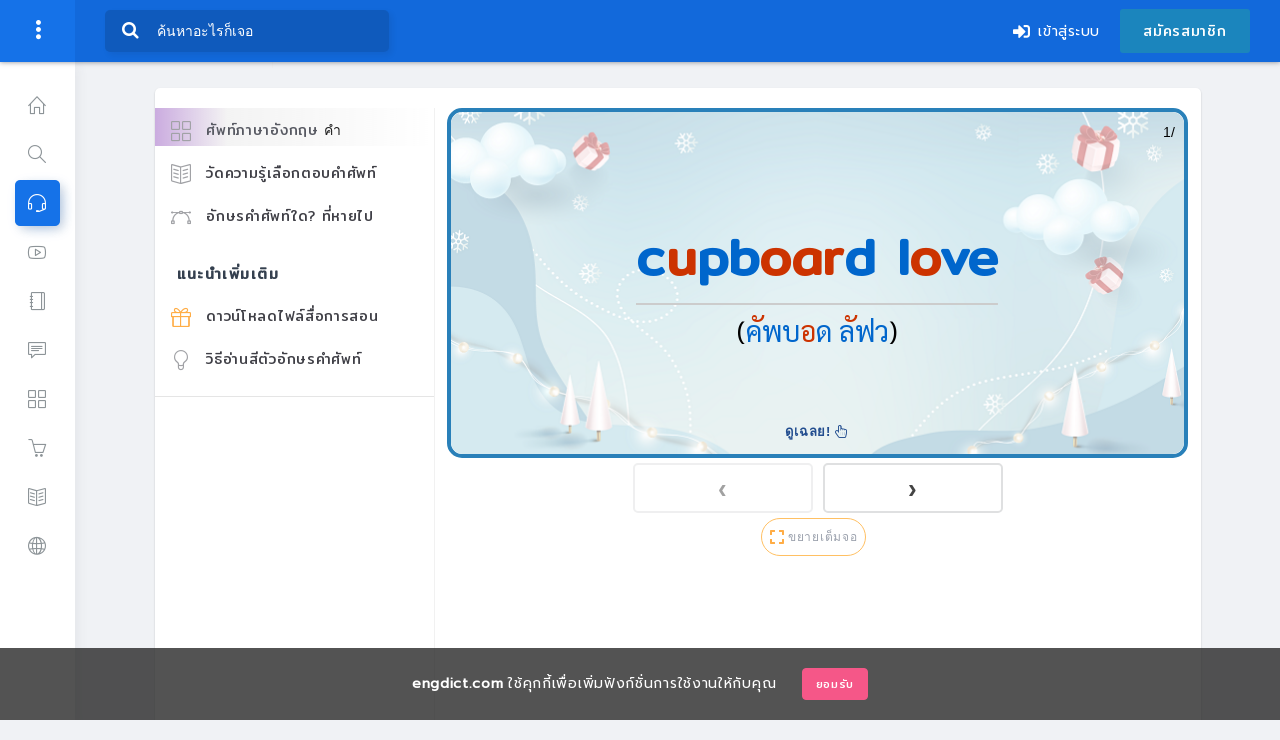

--- FILE ---
content_type: text/html; charset=utf-8
request_url: https://www.engdict.com/category/%E0%B8%AA%E0%B8%B3%E0%B8%99%E0%B8%A7%E0%B8%99%E0%B8%A0%E0%B8%B2%E0%B8%A9%E0%B8%B2%E0%B8%AD%E0%B8%B1%E0%B8%87%E0%B8%81%E0%B8%A4%E0%B8%A9/0146
body_size: 290671
content:


<!DOCTYPE html>

<html>
<head>
    
<meta http-equiv="X-UA-Compatible" content="IE=edge" /><meta name="google-signin-client_id" content="498993421069-4ddf42a4dopdu39dtq3hsra630alrvfr.apps.googleusercontent.com" />
        <script async src="https://pagead2.googlesyndication.com/pagead/js/adsbygoogle.js?client=ca-pub-4615071781330158" crossorigin="anonymous"></script>
    <meta content="width=device-width, initial-scale=1.0, shrink-to-fit=no" name="viewport" />
        <link rel="shortcut icon" href="/image/favicon.png" type="image/x-icon">
        <link rel="icon" href="/image/favicon.png" type="image/x-icon">
    


    <!-- Fonts and icons -->
    <link id="pagestyle" rel="stylesheet" type="text/css" href="/script/default.css" />
    <script src="/assets/js/plugin/webfont/webfont.min.js"></script>
    <script>
        WebFont.load({
            google: { "families": ["Lato:300,400,700,900"] },
            custom: { "families": ["Flaticon", "Font Awesome 5 Solid", "Font Awesome 5 Regular", "Font Awesome 5 Brands", "simple-line-icons"], urls: ['/assets/css/fonts.min.css'] },
            active: function () {
                sessionStorage.fonts = true;
            }
        });
    </script>

    <!-- CSS Files -->
    <link rel="stylesheet" href="/assets/css/bootstrap.min.css" /><link rel="stylesheet" href="/assets/css/atlantis.css" /><link rel="stylesheet" href="/assets/css/demo.css" /><link href="/scripto/myStyle.css" rel="stylesheet" /><link href="https://fonts.googleapis.com/css?family=Chakra+Petch|Mitr|Niramit|Pattaya|Pridi|Prompt|Sarabun|Sriracha|Taviraj|Trirong" rel="stylesheet" /><link rel="stylesheet" type="text/css" href="/script/css/font-awesome.min.css" /><link rel="stylesheet" href="/assets/css/css_en.css" />
    <style>
        .bg_water_mark_card {
            background-image: url(/image/bg/card-02.png);
        }

        .bg_h_s {
            background-image: radial-gradient( circle farthest-corner at 22.4% 21.7%, rgba(4,189,228,1) 0%, rgba(2,83,185,1) 100.2% );
            display: flex;
            justify-content: center;
        }

        .search-box {
            width: 100%;
            padding: 10px;
            background: #444;
            background: rgba(0,0,0,.2);
            -moz-border-radius: 10px;
            -webkit-border-radius: 10px;
            border-radius: 10px;
            -moz-box-shadow: 0 1px 1px rgba(0,0,0,.4) inset,0 1px 0 rgba(255,255,255,.2);
            -webkit-box-shadow: 0 1px 1px rgb(0 0 0 / 40%) inset, 0 1px 0 rgb(255 255 255 / 20%);
            box-shadow: 0 1px 1px rgb(0 0 0 / 40%) inset, 0 1px 0 rgb(255 255 255 / 20%);
        }
    </style>

    <style>
        .modal_promotion {
            display: none;
            position: fixed;
            z-index: 999999999999999;
            padding-top: 100px;
            left: 0;
            top: 0;
            width: 100%;
            height: 100%;
            overflow: auto;
            background-color: rgba(0,0,0,0.4);
        }

        .modal-content_promotion {
            width: 1150px;
            height: 526px;
            position: fixed;
            /*top: 50%;
            left: 50%;
            transform: translate(-50%, -50%);*/
            left: calc(50% - 570px);
            top: calc(50% - 260px);
            z-index: 2;
            background-color: #ffffff;
            border-radius: 15px;
            overflow: hidden
        }

        @media (max-width: 1150px) {
            .modal-content_promotion {
                width: 95%;
                left: calc(2.5%);
                top: calc(15%);
            }
        }

        .modal-content_promotion img {
            width: 100%;
            margin-top: -30px
        }

        /* The Close Button */
        .close_promotion {
            color: #fff;
            font-size: 28px;
            font-weight: bold;
            /*background-color: #efefef;*/
            border-radius: 50%;
            z-index: 200;
            position: absolute;
            top: 20px;
            right: 20px;
        }

            .close_promotion:hover,
            .close_promotion:focus {
                color: #000;
                text-decoration: none;
                cursor: pointer;
            }

        .fill-primary {
            fill: #3f78e0;
        }

        .fill-secondary {
            fill: #c5d7f6;
        }

        .h_md_l {
            font-size: 2.75rem;
            letter-spacing: 2px;
            /*text-shadow: rgb(0 0 0 / 10%) 4px 4px 0px;*/
            margin-top: 80px
        }

        .div_pd {
            padding: 20px;
            margin-left: 40px
        }

        .h_md_l_1 {
            font-size: 18px;
            color: #73747e;
            line-height: 28px;
            font-weight: 100;
            text-align: left;
            font-family: 'Prompt', sans-serif;
        }

        .div_set_a_1 {
            background-color: #3b99f7;
            height: 526px;
        }

            .div_set_a_1 div {
                position: absolute;
                top: 90px;
                right: 80px;
                z-index: 30
            }

                .div_set_a_1 div img {
                    width: 500px
                }

        @media (max-width: 1150px) {
            .modal-content_promotion {
                height: auto;
                top: calc(50% - 280px);
            }

            .h_md_l {
                font-size: 1.5rem;
                letter-spacing: 2px;
                margin-top: 0px
            }

            .div_pd {
                padding: 20px;
                margin-left: 0px
            }

            .h_md_l_1 {
                font-size: 16px;
                color: #73747e;
                line-height: 22px;
                font-weight: 100;
                text-align: left;
                font-family: 'Prompt', sans-serif;
            }

            .div_set_a_1 {
                background-color: #3b99f7;
                height: auto;
            }

                .div_set_a_1 div {
                    position: unset;
                    top: unset;
                    right: unset;
                    z-index: unset
                }

                    .div_set_a_1 div img {
                        width: 100%;
                        margin-top: 1px
                    }

            .close_promotion {
                color: #3b99f7;
                font-size: 28px;
                font-weight: bold;
                /*background-color: #efefef;*/
                border-radius: 50%;
                z-index: 200;
                position: absolute;
                top: 0px;
                right: 10px;
            }
        }
    </style>
    <style>
        .modal_0715 {
            display: none;
            position: fixed;
            z-index: 999999999999999;
            /*padding-top: 100px;*/
            left: 0;
            top: 0;
            width: 100%;
            height: 100%;
            overflow: auto;
            background-color: rgba(0,0,0,0.4);
            transition: .5s;
            transition-delay: 5s;
            overflow: hidden;
        }

        .modal-content_0715 {
            width: 700px;
            height: auto;
            position: fixed;
            top: 50%;
            left: 50%;
            transform: translate(-50%, -50%);
            z-index: 2;
            /*background-color: #ffffff;*/
            border-radius: 40px;
            /*overflow: hidden;*/
        }



            .modal-content_0715 img {
                width: 100%;
            }

        .close_0715 {
            color: #423e38;
            font-size: 28px;
            font-weight: bold;
            background-color: rgba(204, 175, 143,1);
            border-radius: 50%;
            z-index: 200;
            position: absolute;
            bottom: -30px;
            left: 50%;
            transform: translate(-50%, -50%);
            padding: 0 9px
        }

        @media (max-width: 1150px) {
            .modal-content_0715 {
                width: 90%;
            }

            .close_0715 {
                bottom: -50px;
            }
        }

        .close_0715:hover,
        .close_0715:focus {
            color: #fff;
            text-decoration: none;
            cursor: pointer;
            background-color: rgba(18, 105, 219, 0.67);
        }

        

        .link-site {
            width: 100%;
            border-radius: 5px;
        }

        .link-site-20 {
            width: 100%;
            margin-bottom: 20px;
            border-radius: 5px;
        }
    </style>
    
    <link rel="stylesheet" href="https://cdnjs.cloudflare.com/ajax/libs/font-awesome/4.7.0/css/font-awesome.min.css">
    <script src='https://ajax.googleapis.com/ajax/libs/jquery/3.5.1/jquery.min.js'></script>


    <style>
        .sound_play {
            height: 20px;
        }

        ._char, .line_char {
            font-size: 1.5vw;
            font-weight: bold;
            font-family: Mitr;
            letter-spacing: 1.2px;
        }

        /*._char_re, .line_char_re {
            font-size: 26px;
            font-family: Mitr;
            letter-spacing: 1.2px;
        }*/

        @media (max-width: 768px) {
            ._char, .line_char {
                font-size: 10vw;
                font-weight: bold;
                font-family: Mitr;
            }

            .mail-wrapper .page-aside {
                border-bottom: none;
            }
            /*.mail-content .card .card-body .row{
                    margin-right: 0px;
    margin-left: 0px;
            }
           .mail-content .card .card-body load form .row{
                    margin-right: 0px;
    margin-left: 0px;
            }*/
        }

        /*.card {
            -webkit-box-shadow: 2px 6px 15px 0px rgba(69, 65, 78, 0.0);
            -moz-box-shadow: 2px 6px 15px 0px rgba(69, 65, 78, 0.0);
            box-shadow: 2px 6px 15px 0px rgba(69, 65, 78, 0.0);
        }*/
        .mail-content .card {
            box-shadow: none;
            margin-bottom: 0px;
        }

        /*.row-card-no-pd {
    -webkit-box-shadow: 0 1px 3px rgb(0 0 0 / 12%), 0 1px 2px rgb(0 0 0 / 24%) !important;
    -moz-box-shadow: 0 1px 3px rgb(0 0 0 / 12%), 0 1px 2px rgb(0 0 0 / 24%) !important;
    box-shadow: 0 1px 3px rgb(0 0 0 / 12%), 0 1px 2px rgb(0 0 0 / 24%) !important;
}*/
    </style>
    <style>
        /*@media (max-width: 768px) {
               .card_set_b_c_1 .card-body {
                    padding: 6px !important;
                }
               .card_set_b_c_2 .card-body {
                    padding-bottom: 0px !important;
                }
            }*/

        .modal-f {
            display: none;
            position: fixed;
            z-index: 99999;
            /*padding-top: 50px;*/
            left: 0;
            top: 0;
            width: 100%;
            height: 100%;
            overflow: auto;
            background-color: rgba(8,25,43,0.85);
            /*background-color: #fff;*/
            backface-visibility: hidden;
            overflow: hidden;
        }

        #t_modal_f:-webkit-full-screen {
            display: block;
        }

        #t_modal_f:-moz-full-screen {
            display: block;
        }

        #t_modal_f:-ms-fullscreen {
            display: block;
        }

        /* W3C proposal that will eventually come in all browsers */
        #t_modal_f:fullscreen {
            display: block;
        }
        /*.modal-f .modal-f-content:before {
            content: " ";
  width:100%;height:100%;background-color:#5281e9
}*/

        .modal-f-content {
            background-color: #fefefe;
            /*background-color: #000000;*/
            margin: auto;
            padding: 0px;
            /*border: 1px solid #888;*/
            /*width: 1200px;*/
            /*border-radius: 5px;*/
            height: 100%;
            width: 100%;
        }

        /*@media (max-width: 1250px) {
            .modal-f-content {
                width: 90%;
            }
        }*/

        @media (max-width: 767px) {
            .modal-f-content {
                /*padding: 10px;*/
                height: 100%;
            }

            .modal-f-content {
                width: 100%;
            }

            .modal-f {
                padding-top: 0px;
            }
        }

        .modal-f-open {
            overflow: hidden;
        }
    </style>
<title>

</title></head>
<body class="bg-white " style="background-color: #F0F2F5 !important">
    
    <form method="post" action="./0146" id="form1">
<div class="aspNetHidden">
<input type="hidden" name="__VIEWSTATE" id="__VIEWSTATE" value="/wEPDwUHNTk1NDYxNw8WAh4TVmFsaWRhdGVSZXF1ZXN0TW9kZQIBZGTuIzDtFUO/i1YGXcNkHupi+nSCig==" />
</div>

<div class="aspNetHidden">

	<input type="hidden" name="__VIEWSTATEGENERATOR" id="__VIEWSTATEGENERATOR" value="4F5E9FC2" />
	<input type="hidden" name="__EVENTVALIDATION" id="__EVENTVALIDATION" value="/wEdAAO5teYMLs6TfKfRm8MnCkmKxh2fMYPwvMZFWev0CHLuvPkA0vmQV7Uf+sJ3rdxfv513EBlrYxXXX5SzN07GnEl+uqehkA==" />
</div>

        <div class="wrapper sidebar_minimize">
            <div class="main-header" data-background-color="purple">

                <!-- Logo Header -->
                <div class="logo-header" data-background-color="blue">

                    <a href="/" class="logo">
                        <img src="/script/img/logo.png" style="filter: grayscale(100%);" alt="engdict.com" height="40" class="navbar-brand">
                    </a>
                    <button class="navbar-toggler sidenav-toggler ml-auto" type="button" data-toggle="collapse" data-target="collapse" aria-expanded="false" aria-label="Toggle navigation">
                        <span class="navbar-toggler-icon">
                            <i class="icon-menu"></i>
                        </span>
                    </button>
                    <button class="topbar-toggler more" type="button"><i class="icon-options-vertical"></i></button>
                    <div class="nav-toggle">
                        <button class="btn btn-toggle toggle-sidebar" type="button">
                            <i class="icon-menu"></i>
                        </button>
                    </div>
                </div>
                <!-- End Logo Header -->

                <!-- End Navbar -->
                <!-- Navbar Header -->
                <nav class="navbar navbar-header navbar-expand-lg" data-background-color="blue2">
                    <div class="container-fluid ">
                        <div class="collapse" id="search-nav">
                            <div class="navbar-left navbar-form nav-search mr-md-3">
                                <div class="input-group">
                                    <div class="input-group-prepend">
                                        <button type="button" class="btn btn-search pr-1" id="btn_Find2" onclick="searcGOGO('txt_find3');">
                                            <i class="fa fa-search search-icon"></i>
                                        </button>
                                    </div>
                                    <input id="txt_find3" type="text" placeholder="ค้นหาอะไรก็เจอ" class="form-control" value="" autocomplete="off">
                                    <div id="search-results_1"></div>

                                </div>
                                <script type="text/javascript">
                                    var input1 = document.getElementById("txt_find3");
                                    input1.addEventListener("keyup", function (event) {
                                        if (event.keyCode === 13) {
                                            event.preventDefault();
                                            document.getElementById("btn_Find2").click();
                                        }
                                    });

                                    function searcGOGO(_obj) {
                                        window.location.href = "/search/?q=" + document.getElementById(_obj).value + "&t=all";
                                        //location.replace("/search/?q=" + document.getElementById(_obj).value + "&t=all");
                                    }

                                </script>

                            </div>
                        </div>
                        <ul class="navbar-nav topbar-nav ml-md-auto align-items-center">
                            <li class="nav-item toggle-nav-search hidden-caret">
                                <a class="nav-link" data-toggle="collapse" href="#search-nav" role="button" aria-expanded="false" aria-controls="search-nav">
                                    <i class="fa fa-search"></i>
                                </a>
                            </li>
                            
                            
                                <li class="nav-item dropdown hidden-caret">
                                    <a class="nav-link Prompt " href="/login">
                                        <i class="fas fa-sign-in-alt mr-2" aria-hidden="true"></i>เข้าสู่ระบบ
                                    </a>
                                </li>
                                <li class="nav-item dropdown hidden-caret">
                                    <a class="btn btn-linkedin" href="/register">สมัครสมาชิก
                                    </a>
                                </li>
                            
                            

                        </ul>
                    </div>
                </nav>

            </div>

            <!-- Sidebar -->
            <div class="sidebar sidebar-style-2">
                <div class="sidebar-wrapper scrollbar scrollbar-inner">
                    <div class="sidebar-content">
                        
<ul class="nav nav-primary">
    <li class="nav-item submenu1 ">
        <a class="nav-link" href="/">
            <i class="link-icon icon-home"></i>
            <span class="menu-title">หน้าแรก</span>
        </a>
    </li>
    <li class="nav-item submenu1 ">
        <a class="nav-link" href="/search/?q=&t=all">
            <i class="link-icon icon-magnifier"></i>
            <span class="menu-title">ค้นหาความรู้</span>
        </a>
    </li>
    <li class="nav-item submenu1  active ">
        <a class="nav-link" href="/category">
            <i class="link-icon icon-earphones-alt"></i>
            <span class="menu-title">เรียนภาษาอังกฤษ</span>
        </a>
    </li>
    
    
    <li class="nav-item submenu1 ">
        <a class="nav-link" href="/video">
            <i class="link-icon icon-social-youtube"></i>
            <span class="menu-title">วิดีโอเรียนออนไลน์</span>
        </a>
    </li>
    <li class="nav-item submenu1 ">
        <a class="nav-link" href="/fable">
            <i class="link-icon icon-notebook"></i>
            <span class="menu-title">นิทานสองภาษา</span>
        </a>
    </li>
    <li class="nav-item submenu1 ">
        <a class="nav-link" href="/conversation">
            <i class="link-icon icon-speech"></i>
            <span class="menu-title">บทสนทนาภาษาอังกฤษ</span>
        </a>
    </li>
    <li class="nav-item submenu1 ">
        <a class="nav-link" href="/vocabulary">
            <i class="link-icon icon-grid"></i>
            <span class="menu-title">บทความ</span>
        </a>
    </li>



    <li class="nav-item submenu1 ">
        <a class="nav-link" href="/product">
            <i class="link-icon icon-basket"></i>
            
            <span class="menu-title">สินค้า E-book</span>
        </a>
    </li>
    
    <li class="nav-item submenu1 ">
        <a class="nav-link" href="/product/cart/confirm-slip-book">
            <i class="link-icon icon-book-open"></i>
            <span class="menu-title">สั่งซื้อหนังสือ BBL</span>
        </a>
    </li>


    
    <li class="nav-item ">
        <a class="nav-link" href="/link/">
            <i class="link-icon icon-globe"></i>
            <span class="menu-title">เว็บไซต์แนะนำ</span>

        </a>
    </li>


    
</ul>

                    </div>
                </div>
            </div>
            <!-- End Sidebar -->

            <div class="main-panel ">
                

                <section>
                    <div class="container">
                        
                        <div class="page-inner ">
                            
    <div class="page-category">
        <div class="row p_row">
            <div class="col-lg-12">
                <div class="page-inner page-inner-fill p-0" style="">

                    
                    <div class="page-header">
                        <h1 class=" page-title text-center">
                            <span class="menu_category_title_h1 page-title menu_category_title"></span>
                            <span class="text-muted">:</span>
                            <span id="category_vocab_count" class="page-title"> </span>รายการ 
                        </h1>

                        
                            <ul class="breadcrumbs text-center">
                                <li class="nav-home">
                                    <a href="/">
                                        <i class="flaticon-home"></i>
                                    </a>
                                </li>
                                <li class="separator">
                                    <i class="flaticon-right-arrow"></i>
                                </li>
                                <li class="nav-item">
                                    <a href='/category/'>คำศัพท์</a>
                                </li>
                                <li class="separator">
                                    <i class="flaticon-right-arrow"></i>
                                </li>
                                <li class="nav-item">
                                    <a href='/category/'>หมวด</a></li>

                                
                            </ul>
                        
                    </div>

                    <div class="card card_set_b_c_2">
                        <div class="card-body" style="padding-right: 0px; padding-left: 0px">
                            <div class="page-with-aside mail-wrapper ">

                                
 
        


     
   <div class="page-aside" >
            <style>
                .page-with-aside .page-aside .aside-nav .nav > li > a {
                    color: #3f3f46;
                    display: flex;
                    align-items: center;
                    font-size: 14px;
                    font-family: 'Mitr', sans-serif;
                }

                .page-with-aside .page-aside {
                    padding: 0px !important;
                }

                    .page-with-aside .page-aside .aside-nav .nav > li.active {
                        font-weight: 100;
                        color: #6861ce !important;
                        background: rgba(51, 51, 51, 0.00);
                        background: linear-gradient(90deg, rgba(131,58,180,0.4234068627450981) 0%, rgba(238,238,238,0.6727065826330532) 26%, rgba(255,255,255,1) 100%);
                        height: 38px;
                        padding: 10px 16px;
                        margin-bottom: 5px;
                    }

                    .page-with-aside .page-aside .aside-nav .nav > li {
                        height: 38px;
                        padding: 10px 16px;
                        margin-bottom: 5px;
                    }
            </style>

        <div class="hidden-xs" >
            <div class="aside-nav" id="email-app-nav">
               
                <div class="menu_category">
                <ul class="nav">

                    <li class='active'>
                        <a href="/category/สำนวนภาษาอังกฤษ/0146/">
                            <i class="icon-grid"></i>ศัพท์ภาษาอังกฤษ <span class="menu_count_vocab_script"></span>
                        </a>
                    </li> 

                    <li >
                        <a href="/category/สำนวนภาษาอังกฤษ/0146/multiple-choice">
                            <i class="icon-book-open"></i>วัดความรู้เลือกตอบคำศัพท์
                        </a>
                    </li>
                   <li >
                        <a href="/category/สำนวนภาษาอังกฤษ/0146/play-alphabet">
                            <i class="icon-vector"></i>อักษรคำศัพท์ใด? ที่หายไป
                        </a>
                    </li>


                </ul>



  

                <h5 class="label Mitr"  style="letter-spacing:0.1em;">แนะนำเพิ่มเติม</h5>
                <ul class="nav">
                    <li >
                        <a href="/category/สำนวนภาษาอังกฤษ/0146/download">
                            <i class="icon-present  text-warning "></i>ดาวน์โหลดไฟล์สื่อการสอน
                        </a>
                    </li>
                   
                    <li >
                        <a href="/how-to/วิธีการอ่านสะกดคำ-ตามสีของตัวอักษร">
                            <i class="icon-bulb"></i>วิธีอ่านสีตัวอักษรคำศัพท์
                        </a>
                    </li>
                </ul>
</div> 
            </div>
            <hr />
            <div class="pr-2 pl-2">
    <div class="card card-danger mt-3 mb-3"  style="display:none">
        <div class="card-body skew-shadow text-center">
            <div class="h2 Mitr text-white">
                สมัคร<br /> ดาวน์โหลดทุกไฟล์ <br />ราคาพิเศษ
            </div>
            <div>
                <small style="color: #eee; font-size: 13px; display: block">
                    เพิ่มคะแนนสะสม ต่ออายุสมาชิก
                    <br />
                    ดาว์นโหลดไฟล์และสิทธิพิเศษอื่นๆ
                </small>
            </div>
            <div class="mt-3 text-small  ">
                <a href="/upgrade" class=' btn btn-info bg-info-gradient text-white bubble-shadow btn-lg btn-block h1'  target="_blank">
                    ดูรายละเอียด
                </a>
            </div>
        </div>
    </div>
   </div>

            

            
        </div>
       </div>
   


    <script>
        setTimeout(function () {
            var ss = $("#category_vocab_count").text();
            if (ss != '') { $(".menu_count_vocab_script").html(ss + " คำ");}
        }, 300);
    </script>



                                <div class="page-content mail-content">
                                    <span id="upgradetitle2"></span>

                                    

    <style>
        .flip-card {
            background-color: transparent;
            width: 100%;
            height: 350px !important;
            perspective: 1000px;
        }
        .flip-card-u {
            background-color: transparent;
            width: 100%;
            height: 350px !important;
            perspective: 1000px;
        }

        .flip-card-inner {
            position: relative;
            width: 100%;
            height: 100%;
            text-align: center;
            transition: transform 0.6s;
            transform-style: preserve-3d;
            border: solid 4px #2980b9;
            border-radius: 15px;
            cursor: pointer;
        }

        .flip-card:hover .flip-card-inner {
            transform: rotateY(180deg);
        }

        .flip-card-front, .flip-card-back {
            position: absolute;
            width: 100%;
            height: 100%;
            -webkit-backface-visibility: hidden;
            backface-visibility: hidden;
            border-radius: 5px;
        }

        .flip-card-front {
            background-color: white;
            color: black;
            border-radius: 12px;
        }

        .flip-card-back {
            background-color: #fff;
            color: white;
            transform: rotateY(180deg);
            border-radius: 12px;
        }

        .fff {
            position: absolute
        }
    </style>
    <style>
        .owl-carousel.owl-theme .owl-dots .owl-dot.active span {
            background-color: #6861ce;
        }
    </style>
<style>
        .owl-theme .owl-nav [class*=owl-] {
            color: #FFF;
            font-size: 26px;
            font-weight: 900;
            display: inline-block;
            cursor: pointer;
            border-radius: 5px;
            width: 24%;
            margin: 5px !important;
            padding: 0px !important;
        }

        .bbl_01 span {
            font-size: 38px
        }

        @media (max-width: 768px) {
            .bbl_01 span {
                font-size: 10vw;
            }
        }

    </style>
<style>
    .dis03 {
        display: none
    }

    .badge-primary05 {
        color: #48abf7;
        background-color: none;
    }

    .bg_s {
        border: solid 2px #e5e5e5
    }

    .owl-theme .owl-dots {
        display: none
    }

    .owl-carousel .owl-nav button.owl-next, .owl-carousel .owl-nav button.owl-prev {
        background: white;
        color: inherit;
        border: solid 2px #dfe0e1;
        padding: 0 !important;
    }


    ._char_re, .line_char_re {
        font-size: 4vw;
        font-weight: bold;
        font-family: Mitr;
        margin-top: -50px;
    }

    ._char, .line_char {
        font-size: 10vw;
        font-weight: bold;
        font-family: Mitr;
        margin-top: -50px;
    }

    .fv3-box {
        width: 100%;
        background-color: #fff;
        border-radius: 20px;
        border: solid 0px #ed269d;
    }

    .fv3-img {
        height: 100%;
    }

    .fv3-eRead {
        color: #808080;
        display: block;
        font-family: Sarabun;
        font-size: 5.8vw;
        margin-top: -5px;
        font-weight: bold;
    }

    .fv3-tentry {
        color: #224d8f;
        font-weight: bold;
        line-height: 1.4;
        font-family: Sarabun;
        font-size: 1.0vw !important;
        margin-top: 0px;
    }

    .txt_btn_m_f{
        display:none;
        text-align:center
            
    }

    @media (max-width: 768px) {
         .txt_btn_m_f{
        display:block;
            
    }
        ._char_re, .line_char {
            font-size: 10vw;
            font-weight: bold;
            font-family: Mitr;
            margin-top: -50px;
        }

        .fv3-box {
            width: 100%;
            background-color: #fff;
            border-radius: 20px;
            border: solid 0px #ed269d;
        }

        .fv3-img {
            height: 100%;
        }

        .fv3-eRead {
            color: #808080;
            display: block;
            font-family: Sarabun;
            font-size: 5.8vw;
            margin-top: -5px;
            font-weight: bold;
        }

        .fv3-tentry {
            color: #224d8f;
            font-weight: bold;
            line-height: 1.4;
            font-family: Sarabun;
            font-size: 5.5vw !important;
            margin-top: 0px;
        }
    }
</style>
<div class="mr-2 ml-2  mb-2"  style="position:relative">
    <div >
        <div class='carousel slide product-slider preventcopy mb-4 ' data-ride='carousel' data-interval="false" style="width: 100%">
        <div class='carousel-inner' style="border: solid 0px">
            <div class="owl-carousel owl-theme owl-img-responsive owl-demo2">
                
                        <div class="item">
                            <div class="flip-card">
                                <div class="flip-card-inner">
                                    <div class="flip-card-front bg_water_mark_card">
                                        <div class="pull-right p-2  ">
                                            1/
                                        </div>
                                        <div style="display: flex; justify-content: center; align-items: center;">
                                            <div style="position: absolute; top: 50%; left: 50%; transform: translate(-50%, -50%);">
                                                <span class="_char_re" style="color:#0066cc">c</span><span class="_char_re" style="color:#cc3300">u</span><span class="_char_re" style="color:#0066cc">p</span><span class="_char_re" style="color:#0066cc">b</span><span class="_char_re" style="color:#cc3300">oar</span><span class="_char_re" style="color:#0066cc">d</span><span class="_char_re" style="color: #fff">&nbsp;</span><span class="_char_re" style="color:#0066cc">l</span><span class="_char_re" style="color:#cc3300">o</span><span class="_char_re" style="color:#0066cc">ve</span>
                                                <div class="bbl_02 text_sb ree_letter" style="font-size: 28px !important; border-top: solid 2px #ccc">
                                                    (<span class='c_blue'>ค<i class='nbsp'>&nbsp</i><span class='ctone_blue2 '></span><span class='c_red_relative '><i class='space_i_blank'>&nbsp</i>ั</span>พ<i class='nbsp'>&nbsp</i><span class='ctone_blue2 '></span>บ<i class='nbsp'>&nbsp</i><span class='ctone_blue2 '></span><span class='c_red'><i class='space_i_blank'>&nbsp</i>อ</span>ด<i class='nbsp'>&nbsp</i><span class='ctone_blue2 '></span> ล<span class='c_red_relative '><i class='space_i_blank'>&nbsp</i>ั</span>ฟ<i class='nbsp'>&nbsp</i><span class='ctone_blue2 '></span>ว</span>)
                                                </div>
                                                
                                            </div>
                                        </div>
                                        <div style="position: absolute; bottom: 0; left: 50%; transform: translate(-50%, -50%); color: #224d8f; font-size: 13px; font-weight: 900">
                                            ดูเฉลย! <i class="fa fa-hand-pointer-o" aria-hidden="true"></i>
                                        </div>
                                    </div>
                                    <div class="flip-card-back bg_water_mark_card btn_modal_f" data-trigger="hover" data-toggle="popover" data-placement="bottom" data-content="มุมมองขยายเต็มจอ" >
                                        <div class="pull-right text-dark p-2">
                                            1/
                                        </div>
                                        <div style="display: flex; justify-content: center; align-items: center;" class="btn_modal_f" 
                    data-trigger="hover" data-toggle="popover" data-placement="bottom" data-content="มุมมองขยายเต็มจอ" >
                                            <div style="position: absolute; top: 50%; left: 50%; transform: translate(-50%, -50%); color: #ed269d; width: 100%;">
                                                <div class="row">
                                                    <div class="col-lg-5 ">
                                                        <img onerror="this.src='/image/no-image.png'"
                                                            alt="Cupboard love. แปลว่า ความรักที่มีให้กับใครบางคน เพื่อหวังจะได้บางสิ่ง"
                                                            src="https://www.engdict.com/data/dict/media/images_public/00015845638809956028368008_normal.png"
                                                            class="backCard_img"
                                                            style="" />
                                                    </div>
                                                    <div class="col-lg-7">
                                                        <h4 style="font-size: 24px !important"><span class="_char_re" style="color:#0066cc">c</span><span class="_char_re" style="color:#cc3300">u</span><span class="_char_re" style="color:#0066cc">p</span><span class="_char_re" style="color:#0066cc">b</span><span class="_char_re" style="color:#cc3300">oar</span><span class="_char_re" style="color:#0066cc">d</span><span class="_char_re" style="color: #fff">&nbsp;</span><span class="_char_re" style="color:#0066cc">l</span><span class="_char_re" style="color:#cc3300">o</span><span class="_char_re" style="color:#0066cc">ve</span> </h4>
                                                        <div class="bbl_02 text_sb ree_letter" style="font-size: 24px !important; margin-top: -15px">
                                                            (<span class='c_blue'>ค<i class='nbsp'>&nbsp</i><span class='ctone_blue2 '></span><span class='c_red_relative '><i class='space_i_blank'>&nbsp</i>ั</span>พ<i class='nbsp'>&nbsp</i><span class='ctone_blue2 '></span>บ<i class='nbsp'>&nbsp</i><span class='ctone_blue2 '></span><span class='c_red'><i class='space_i_blank'>&nbsp</i>อ</span>ด<i class='nbsp'>&nbsp</i><span class='ctone_blue2 '></span> ล<span class='c_red_relative '><i class='space_i_blank'>&nbsp</i>ั</span>ฟ<i class='nbsp'>&nbsp</i><span class='ctone_blue2 '></span>ว</span>)
                                                            
                                                        </div>
                                                        <hr style="border-top: solid 2px #ccc; margin-top: 5px; margin-bottom: 5px; width: 50%;" />
                                                        <div class="fv3-tentry text_sb">
                                                            ความรักที่มีให้กับใครบางคน เพื่อหวังจะได้บางสิ่ง
                                                        </div>

                                                        <div style="display: inline-block; margin-top: 5px">
                                                            <a href="javascript:void(0);" onclick="play('Cupboard love.','num-fc1')">
                                                                <i id="num-fc1" class="fas fa-volume-up fa-lg"></i></a>
                                                        </div>
                                                    </div>
                                                </div>

                                            </div>
                                        </div>
                                    </div>
                                </div>
                            </div>
                        </div>
                
                        <div class="item">
                            <div class="flip-card">
                                <div class="flip-card-inner">
                                    <div class="flip-card-front bg_water_mark_card">
                                        <div class="pull-right p-2  ">
                                            2/
                                        </div>
                                        <div style="display: flex; justify-content: center; align-items: center;">
                                            <div style="position: absolute; top: 50%; left: 50%; transform: translate(-50%, -50%);">
                                                <span class="_char_re" style="color:#0066cc">f</span><span class="_char_re" style="color:#cc3300">a</span><span class="_char_re" style="color:#0066cc">l</span><span class="_char_re" style="color:#0066cc">l</span><span class="_char_re" style="color: #fff">&nbsp;</span><span class="_char_re" style="color:#cc3300">ou</span><span class="_char_re" style="color:#0066cc">t</span><span class="_char_re" style="color: #fff">&nbsp;</span><span class="_char_re" style="color:#cc3300">o</span><span class="_char_re" style="color:#0066cc">f</span><span class="_char_re" style="color: #fff">&nbsp;</span><span class="_char_re" style="color:#0066cc">l</span><span class="_char_re" style="color:#cc3300">o</span><span class="_char_re" style="color:#0066cc">ve</span><span class="_char_re" style="color: #fff">&nbsp;</span><span class="_char_re" style="color:#0066cc">w</span><span class="_char_re" style="color:#cc3300">i</span><span class="_char_re" style="color:#00b050">th</span>
                                                <div class="bbl_02 text_sb ree_letter" style="font-size: 28px !important; border-top: solid 2px #ccc">
                                                    (<span class='c_blue'>ฟ<i class='nbsp'>&nbsp</i><span class='ctone_blue2 '></span><span class='c_red'><i class='space_i_blank'>&nbsp</i>อ</span>ล <span class='c_red'><i class='space_i_blank'>&nbsp</i>เ</span>อ<span class='c_red'><i class='space_i_blank'>&nbsp</i>า</span><span class='c_purple'>ท</span> อ<span class='c_red'>อ</span>ฟ<i class='nbsp'>&nbsp</i><span class='ctone_blue2 '></span> ล<span class='c_red_relative '><i class='space_i_blank'>&nbsp</i>ั</span>ฟ<i class='nbsp'>&nbsp</i><span class='ctone_blue2 '></span>ว ว<span class='c_red_relative '><i class='space_i_blank'>&nbsp</i>ิ</span>ธ<i class='nbsp'>&nbsp</i><span class='ctone_blue2 '></span></span>)
                                                </div>
                                                
                                            </div>
                                        </div>
                                        <div style="position: absolute; bottom: 0; left: 50%; transform: translate(-50%, -50%); color: #224d8f; font-size: 13px; font-weight: 900">
                                            ดูเฉลย! <i class="fa fa-hand-pointer-o" aria-hidden="true"></i>
                                        </div>
                                    </div>
                                    <div class="flip-card-back bg_water_mark_card btn_modal_f" data-trigger="hover" data-toggle="popover" data-placement="bottom" data-content="มุมมองขยายเต็มจอ" >
                                        <div class="pull-right text-dark p-2">
                                            2/
                                        </div>
                                        <div style="display: flex; justify-content: center; align-items: center;" class="btn_modal_f" 
                    data-trigger="hover" data-toggle="popover" data-placement="bottom" data-content="มุมมองขยายเต็มจอ" >
                                            <div style="position: absolute; top: 50%; left: 50%; transform: translate(-50%, -50%); color: #ed269d; width: 100%;">
                                                <div class="row">
                                                    <div class="col-lg-5 ">
                                                        <img onerror="this.src='/image/no-image.png'"
                                                            alt="Fall out of love with แปลว่า เลิกรัก"
                                                            src="https://www.engdict.com/data/dict/media/images_public/00022762638809954205246050_normal.png"
                                                            class="backCard_img"
                                                            style="" />
                                                    </div>
                                                    <div class="col-lg-7">
                                                        <h4 style="font-size: 24px !important"><span class="_char_re" style="color:#0066cc">f</span><span class="_char_re" style="color:#cc3300">a</span><span class="_char_re" style="color:#0066cc">l</span><span class="_char_re" style="color:#0066cc">l</span><span class="_char_re" style="color: #fff">&nbsp;</span><span class="_char_re" style="color:#cc3300">ou</span><span class="_char_re" style="color:#0066cc">t</span><span class="_char_re" style="color: #fff">&nbsp;</span><span class="_char_re" style="color:#cc3300">o</span><span class="_char_re" style="color:#0066cc">f</span><span class="_char_re" style="color: #fff">&nbsp;</span><span class="_char_re" style="color:#0066cc">l</span><span class="_char_re" style="color:#cc3300">o</span><span class="_char_re" style="color:#0066cc">ve</span><span class="_char_re" style="color: #fff">&nbsp;</span><span class="_char_re" style="color:#0066cc">w</span><span class="_char_re" style="color:#cc3300">i</span><span class="_char_re" style="color:#00b050">th</span> </h4>
                                                        <div class="bbl_02 text_sb ree_letter" style="font-size: 24px !important; margin-top: -15px">
                                                            (<span class='c_blue'>ฟ<i class='nbsp'>&nbsp</i><span class='ctone_blue2 '></span><span class='c_red'><i class='space_i_blank'>&nbsp</i>อ</span>ล <span class='c_red'><i class='space_i_blank'>&nbsp</i>เ</span>อ<span class='c_red'><i class='space_i_blank'>&nbsp</i>า</span><span class='c_purple'>ท</span> อ<span class='c_red'>อ</span>ฟ<i class='nbsp'>&nbsp</i><span class='ctone_blue2 '></span> ล<span class='c_red_relative '><i class='space_i_blank'>&nbsp</i>ั</span>ฟ<i class='nbsp'>&nbsp</i><span class='ctone_blue2 '></span>ว ว<span class='c_red_relative '><i class='space_i_blank'>&nbsp</i>ิ</span>ธ<i class='nbsp'>&nbsp</i><span class='ctone_blue2 '></span></span>)
                                                            
                                                        </div>
                                                        <hr style="border-top: solid 2px #ccc; margin-top: 5px; margin-bottom: 5px; width: 50%;" />
                                                        <div class="fv3-tentry text_sb">
                                                            เลิกรัก
                                                        </div>

                                                        <div style="display: inline-block; margin-top: 5px">
                                                            <a href="javascript:void(0);" onclick="play('Fall out of love with','num-fc2')">
                                                                <i id="num-fc2" class="fas fa-volume-up fa-lg"></i></a>
                                                        </div>
                                                    </div>
                                                </div>

                                            </div>
                                        </div>
                                    </div>
                                </div>
                            </div>
                        </div>
                
                        <div class="item">
                            <div class="flip-card">
                                <div class="flip-card-inner">
                                    <div class="flip-card-front bg_water_mark_card">
                                        <div class="pull-right p-2  ">
                                            3/
                                        </div>
                                        <div style="display: flex; justify-content: center; align-items: center;">
                                            <div style="position: absolute; top: 50%; left: 50%; transform: translate(-50%, -50%);">
                                                <span class="_char_re" style="color:#0066cc">k</span><span class="_char_re" style="color:#cc3300">ee</span><span class="_char_re" style="color:#0066cc">p</span><span class="_char_re" style="color: #fff">&nbsp;</span><span class="_char_re" style="color:#0066cc">f</span><span class="_char_re" style="color:#cc3300">ai</span><span class="_char_re" style="color:#00b050">th</span><span class="_char_re" style="color: #fff">&nbsp;</span><span class="_char_re" style="color:#0066cc">w</span><span class="_char_re" style="color:#cc3300">i</span><span class="_char_re" style="color:#00b050">th</span>
                                                <div class="bbl_02 text_sb ree_letter" style="font-size: 28px !important; border-top: solid 2px #ccc">
                                                    (<span class='c_blue'>ค<i class='nbsp'>&nbsp</i><span class='ctone_blue2 '></span><span class='c_red_relative '><i class='space_i_blank'>&nbsp</i>ี</span>พ<i class='nbsp'>&nbsp</i><span class='ctone_blue2 '></span> <span class='c_red'><i class='space_i_blank'>&nbsp</i>เ</span>ฟ<i class='nbsp'>&nbsp</i><span class='ctone_blue2 '></span>ธ<i class='nbsp'>&nbsp</i><span class='ctone_blue2 '></span> ว<span class='c_red_relative '><i class='space_i_blank'>&nbsp</i>ิ</span>ธ<i class='nbsp'>&nbsp</i><span class='ctone_blue2 '></span></span>)
                                                </div>
                                                
                                            </div>
                                        </div>
                                        <div style="position: absolute; bottom: 0; left: 50%; transform: translate(-50%, -50%); color: #224d8f; font-size: 13px; font-weight: 900">
                                            ดูเฉลย! <i class="fa fa-hand-pointer-o" aria-hidden="true"></i>
                                        </div>
                                    </div>
                                    <div class="flip-card-back bg_water_mark_card btn_modal_f" data-trigger="hover" data-toggle="popover" data-placement="bottom" data-content="มุมมองขยายเต็มจอ" >
                                        <div class="pull-right text-dark p-2">
                                            3/
                                        </div>
                                        <div style="display: flex; justify-content: center; align-items: center;" class="btn_modal_f" 
                    data-trigger="hover" data-toggle="popover" data-placement="bottom" data-content="มุมมองขยายเต็มจอ" >
                                            <div style="position: absolute; top: 50%; left: 50%; transform: translate(-50%, -50%); color: #ed269d; width: 100%;">
                                                <div class="row">
                                                    <div class="col-lg-5 ">
                                                        <img onerror="this.src='/image/no-image.png'"
                                                            alt="Keep faith with แปลว่า จงรักภักดีกับ"
                                                            src="https://www.engdict.com/data/dict/media/images_public/00035671638809954208788085_normal.png"
                                                            class="backCard_img"
                                                            style="" />
                                                    </div>
                                                    <div class="col-lg-7">
                                                        <h4 style="font-size: 24px !important"><span class="_char_re" style="color:#0066cc">k</span><span class="_char_re" style="color:#cc3300">ee</span><span class="_char_re" style="color:#0066cc">p</span><span class="_char_re" style="color: #fff">&nbsp;</span><span class="_char_re" style="color:#0066cc">f</span><span class="_char_re" style="color:#cc3300">ai</span><span class="_char_re" style="color:#00b050">th</span><span class="_char_re" style="color: #fff">&nbsp;</span><span class="_char_re" style="color:#0066cc">w</span><span class="_char_re" style="color:#cc3300">i</span><span class="_char_re" style="color:#00b050">th</span> </h4>
                                                        <div class="bbl_02 text_sb ree_letter" style="font-size: 24px !important; margin-top: -15px">
                                                            (<span class='c_blue'>ค<i class='nbsp'>&nbsp</i><span class='ctone_blue2 '></span><span class='c_red_relative '><i class='space_i_blank'>&nbsp</i>ี</span>พ<i class='nbsp'>&nbsp</i><span class='ctone_blue2 '></span> <span class='c_red'><i class='space_i_blank'>&nbsp</i>เ</span>ฟ<i class='nbsp'>&nbsp</i><span class='ctone_blue2 '></span>ธ<i class='nbsp'>&nbsp</i><span class='ctone_blue2 '></span> ว<span class='c_red_relative '><i class='space_i_blank'>&nbsp</i>ิ</span>ธ<i class='nbsp'>&nbsp</i><span class='ctone_blue2 '></span></span>)
                                                            
                                                        </div>
                                                        <hr style="border-top: solid 2px #ccc; margin-top: 5px; margin-bottom: 5px; width: 50%;" />
                                                        <div class="fv3-tentry text_sb">
                                                            จงรักภักดีกับ
                                                        </div>

                                                        <div style="display: inline-block; margin-top: 5px">
                                                            <a href="javascript:void(0);" onclick="play('Keep faith with','num-fc3')">
                                                                <i id="num-fc3" class="fas fa-volume-up fa-lg"></i></a>
                                                        </div>
                                                    </div>
                                                </div>

                                            </div>
                                        </div>
                                    </div>
                                </div>
                            </div>
                        </div>
                
                        <div class="item">
                            <div class="flip-card">
                                <div class="flip-card-inner">
                                    <div class="flip-card-front bg_water_mark_card">
                                        <div class="pull-right p-2  ">
                                            4/
                                        </div>
                                        <div style="display: flex; justify-content: center; align-items: center;">
                                            <div style="position: absolute; top: 50%; left: 50%; transform: translate(-50%, -50%);">
                                                <span class="_char_re" style="color:#0066cc">l</span><span class="_char_re" style="color:#cc3300">o</span><span class="_char_re" style="color:#0066cc">s</span><span class="_char_re" style="color:#808080">e</span><span class="_char_re" style="color: #fff">&nbsp;</span><span class="_char_re" style="color:#cc3300">o</span><span class="_char_re" style="color:#0066cc">n</span><span class="_char_re" style="color:#808080">e</span><span class="_char_re" style="color:#000"></span><span class="_char_re" style="color:#000">'</span><span class="_char_re" style="color:#0066cc">s</span><span class="_char_re" style="color: #fff">&nbsp;</span><span class="_char_re" style="color:#0066cc">h</span><span class="_char_re" style="color:#cc3300">ear</span><span class="_char_re" style="color:#0066cc">t</span><span class="_char_re" style="color: #fff">&nbsp;</span><span class="_char_re" style="color:#0066cc">t</span><span class="_char_re" style="color:#cc3300">o</span>
                                                <div class="bbl_02 text_sb ree_letter" style="font-size: 28px !important; border-top: solid 2px #ccc">
                                                    (<span class='c_blue'>ล<span class='c_red'><i class='space_i_blank'>&nbsp</i>ู</span>ซ<i class='nbsp'>&nbsp</i><span class='ctone_blue2 '></span> ว<span class='c_red_relative '><i class='space_i_blank'>&nbsp</i>ั</span>น<i class='nbsp'>&nbsp</i><span class='ctone_blue2 '></span><span class='c_purple'>ส</span> ฮ<i class='nbsp'>&nbsp</i><span class='ctone_blue2 '></span><span class='c_red'><i class='space_i_blank'>&nbsp</i>า</span>ท<i class='nbsp'>&nbsp</i><span class='ctone_blue2 '></span> ท<i class='nbsp'>&nbsp</i><span class='ctone_blue2 '></span><span class='c_red'><i class='space_i_blank'>&nbsp</i>ู</span></span>)
                                                </div>
                                                
                                            </div>
                                        </div>
                                        <div style="position: absolute; bottom: 0; left: 50%; transform: translate(-50%, -50%); color: #224d8f; font-size: 13px; font-weight: 900">
                                            ดูเฉลย! <i class="fa fa-hand-pointer-o" aria-hidden="true"></i>
                                        </div>
                                    </div>
                                    <div class="flip-card-back bg_water_mark_card btn_modal_f" data-trigger="hover" data-toggle="popover" data-placement="bottom" data-content="มุมมองขยายเต็มจอ" >
                                        <div class="pull-right text-dark p-2">
                                            4/
                                        </div>
                                        <div style="display: flex; justify-content: center; align-items: center;" class="btn_modal_f" 
                    data-trigger="hover" data-toggle="popover" data-placement="bottom" data-content="มุมมองขยายเต็มจอ" >
                                            <div style="position: absolute; top: 50%; left: 50%; transform: translate(-50%, -50%); color: #ed269d; width: 100%;">
                                                <div class="row">
                                                    <div class="col-lg-5 ">
                                                        <img onerror="this.src='/image/no-image.png'"
                                                            alt="Lose one's heart to แปลว่า ตกหลุมรัก"
                                                            src="https://www.engdict.com/data/dict/media/images_public/00039481638809954211921635_normal.png"
                                                            class="backCard_img"
                                                            style="" />
                                                    </div>
                                                    <div class="col-lg-7">
                                                        <h4 style="font-size: 24px !important"><span class="_char_re" style="color:#0066cc">l</span><span class="_char_re" style="color:#cc3300">o</span><span class="_char_re" style="color:#0066cc">s</span><span class="_char_re" style="color:#808080">e</span><span class="_char_re" style="color: #fff">&nbsp;</span><span class="_char_re" style="color:#cc3300">o</span><span class="_char_re" style="color:#0066cc">n</span><span class="_char_re" style="color:#808080">e</span><span class="_char_re" style="color:#000"></span><span class="_char_re" style="color:#000">'</span><span class="_char_re" style="color:#0066cc">s</span><span class="_char_re" style="color: #fff">&nbsp;</span><span class="_char_re" style="color:#0066cc">h</span><span class="_char_re" style="color:#cc3300">ear</span><span class="_char_re" style="color:#0066cc">t</span><span class="_char_re" style="color: #fff">&nbsp;</span><span class="_char_re" style="color:#0066cc">t</span><span class="_char_re" style="color:#cc3300">o</span> </h4>
                                                        <div class="bbl_02 text_sb ree_letter" style="font-size: 24px !important; margin-top: -15px">
                                                            (<span class='c_blue'>ล<span class='c_red'><i class='space_i_blank'>&nbsp</i>ู</span>ซ<i class='nbsp'>&nbsp</i><span class='ctone_blue2 '></span> ว<span class='c_red_relative '><i class='space_i_blank'>&nbsp</i>ั</span>น<i class='nbsp'>&nbsp</i><span class='ctone_blue2 '></span><span class='c_purple'>ส</span> ฮ<i class='nbsp'>&nbsp</i><span class='ctone_blue2 '></span><span class='c_red'><i class='space_i_blank'>&nbsp</i>า</span>ท<i class='nbsp'>&nbsp</i><span class='ctone_blue2 '></span> ท<i class='nbsp'>&nbsp</i><span class='ctone_blue2 '></span><span class='c_red'><i class='space_i_blank'>&nbsp</i>ู</span></span>)
                                                            
                                                        </div>
                                                        <hr style="border-top: solid 2px #ccc; margin-top: 5px; margin-bottom: 5px; width: 50%;" />
                                                        <div class="fv3-tentry text_sb">
                                                            ตกหลุมรัก
                                                        </div>

                                                        <div style="display: inline-block; margin-top: 5px">
                                                            <a href="javascript:void(0);" onclick="play('Lose one's heart to','num-fc4')">
                                                                <i id="num-fc4" class="fas fa-volume-up fa-lg"></i></a>
                                                        </div>
                                                    </div>
                                                </div>

                                            </div>
                                        </div>
                                    </div>
                                </div>
                            </div>
                        </div>
                
                        <div class="item">
                            <div class="flip-card">
                                <div class="flip-card-inner">
                                    <div class="flip-card-front bg_water_mark_card">
                                        <div class="pull-right p-2  ">
                                            5/
                                        </div>
                                        <div style="display: flex; justify-content: center; align-items: center;">
                                            <div style="position: absolute; top: 50%; left: 50%; transform: translate(-50%, -50%);">
                                                <span class="_char_re" style="color:#cc3300">o</span><span class="_char_re" style="color:#0066cc">n</span><span class="_char_re" style="color:#0066cc">l</span><span class="_char_re" style="color:#cc3300">y</span><span class="_char_re" style="color: #fff">&nbsp;</span><span class="_char_re" style="color:#0066cc">h</span><span class="_char_re" style="color:#cc3300">a</span><span class="_char_re" style="color:#0066cc">ve</span><span class="_char_re" style="color: #fff">&nbsp;</span><span class="_char_re" style="color:#cc3300">eye</span><span class="_char_re" style="color:#0066cc">s</span><span class="_char_re" style="color: #fff">&nbsp;</span><span class="_char_re" style="color:#0066cc">f</span><span class="_char_re" style="color:#cc3300">or</span>
                                                <div class="bbl_02 text_sb ree_letter" style="font-size: 28px !important; border-top: solid 2px #ccc">
                                                    (<span class='c_blue'><span class='c_red'><i class='space_i_blank'>&nbsp</i>โ</span><i class='space_i_blank'>&nbsp</i>อน<i class='nbsp'>&nbsp</i><span class='ctone_blue2 '></span>ล<span class='c_red_relative '><i class='space_i_blank'>&nbsp</i>ี</span> <span class='c_red'><i class='space_i_blank'>&nbsp</i>แ</span>ฮ<i class='nbsp'>&nbsp</i><span class='ctone_blue2 '></span>ฟ<i class='nbsp'>&nbsp</i><span class='ctone_blue2 '></span>ว อ<span class='c_red'><i class='space_i_blank'>&nbsp</i>า</span>ย<i class='nbsp'>&nbsp</i><span class='ctone_blue2 '></span><span class='c_purple'>ส</span> ฟ<i class='nbsp'>&nbsp</i><span class='ctone_blue2 '></span><span class='c_red'><i class='space_i_blank'>&nbsp</i>อ</span></span>)
                                                </div>
                                                
                                            </div>
                                        </div>
                                        <div style="position: absolute; bottom: 0; left: 50%; transform: translate(-50%, -50%); color: #224d8f; font-size: 13px; font-weight: 900">
                                            ดูเฉลย! <i class="fa fa-hand-pointer-o" aria-hidden="true"></i>
                                        </div>
                                    </div>
                                    <div class="flip-card-back bg_water_mark_card btn_modal_f" data-trigger="hover" data-toggle="popover" data-placement="bottom" data-content="มุมมองขยายเต็มจอ" >
                                        <div class="pull-right text-dark p-2">
                                            5/
                                        </div>
                                        <div style="display: flex; justify-content: center; align-items: center;" class="btn_modal_f" 
                    data-trigger="hover" data-toggle="popover" data-placement="bottom" data-content="มุมมองขยายเต็มจอ" >
                                            <div style="position: absolute; top: 50%; left: 50%; transform: translate(-50%, -50%); color: #ed269d; width: 100%;">
                                                <div class="row">
                                                    <div class="col-lg-5 ">
                                                        <img onerror="this.src='/image/no-image.png'"
                                                            alt="Only have eyes for. แปลว่า จงรักภักดีต่อคนรักของเราคนเดียวเท่านั้น"
                                                            src="https://www.engdict.com/data/dict/media/images_public/00047359638809958151870685_normal.png"
                                                            class="backCard_img"
                                                            style="" />
                                                    </div>
                                                    <div class="col-lg-7">
                                                        <h4 style="font-size: 24px !important"><span class="_char_re" style="color:#cc3300">o</span><span class="_char_re" style="color:#0066cc">n</span><span class="_char_re" style="color:#0066cc">l</span><span class="_char_re" style="color:#cc3300">y</span><span class="_char_re" style="color: #fff">&nbsp;</span><span class="_char_re" style="color:#0066cc">h</span><span class="_char_re" style="color:#cc3300">a</span><span class="_char_re" style="color:#0066cc">ve</span><span class="_char_re" style="color: #fff">&nbsp;</span><span class="_char_re" style="color:#cc3300">eye</span><span class="_char_re" style="color:#0066cc">s</span><span class="_char_re" style="color: #fff">&nbsp;</span><span class="_char_re" style="color:#0066cc">f</span><span class="_char_re" style="color:#cc3300">or</span> </h4>
                                                        <div class="bbl_02 text_sb ree_letter" style="font-size: 24px !important; margin-top: -15px">
                                                            (<span class='c_blue'><span class='c_red'><i class='space_i_blank'>&nbsp</i>โ</span><i class='space_i_blank'>&nbsp</i>อน<i class='nbsp'>&nbsp</i><span class='ctone_blue2 '></span>ล<span class='c_red_relative '><i class='space_i_blank'>&nbsp</i>ี</span> <span class='c_red'><i class='space_i_blank'>&nbsp</i>แ</span>ฮ<i class='nbsp'>&nbsp</i><span class='ctone_blue2 '></span>ฟ<i class='nbsp'>&nbsp</i><span class='ctone_blue2 '></span>ว อ<span class='c_red'><i class='space_i_blank'>&nbsp</i>า</span>ย<i class='nbsp'>&nbsp</i><span class='ctone_blue2 '></span><span class='c_purple'>ส</span> ฟ<i class='nbsp'>&nbsp</i><span class='ctone_blue2 '></span><span class='c_red'><i class='space_i_blank'>&nbsp</i>อ</span></span>)
                                                            
                                                        </div>
                                                        <hr style="border-top: solid 2px #ccc; margin-top: 5px; margin-bottom: 5px; width: 50%;" />
                                                        <div class="fv3-tentry text_sb">
                                                            จงรักภักดีต่อคนรักของเราคนเดียวเท่านั้น
                                                        </div>

                                                        <div style="display: inline-block; margin-top: 5px">
                                                            <a href="javascript:void(0);" onclick="play('Only have eyes for.','num-fc5')">
                                                                <i id="num-fc5" class="fas fa-volume-up fa-lg"></i></a>
                                                        </div>
                                                    </div>
                                                </div>

                                            </div>
                                        </div>
                                    </div>
                                </div>
                            </div>
                        </div>
                
                        <div class="item">
                            <div class="flip-card">
                                <div class="flip-card-inner">
                                    <div class="flip-card-front bg_water_mark_card">
                                        <div class="pull-right p-2  ">
                                            6/
                                        </div>
                                        <div style="display: flex; justify-content: center; align-items: center;">
                                            <div style="position: absolute; top: 50%; left: 50%; transform: translate(-50%, -50%);">
                                                <span class="_char_re" style="color:#0066cc">p</span><span class="_char_re" style="color:#0066cc">l</span><span class="_char_re" style="color:#cc3300">ay</span><span class="_char_re" style="color: #fff">&nbsp;</span><span class="_char_re" style="color:#0066cc">g</span><span class="_char_re" style="color:#cc3300">oo</span><span class="_char_re" style="color:#0066cc">s</span><span class="_char_re" style="color:#cc3300">e</span><span class="_char_re" style="color:#0066cc">b</span><span class="_char_re" style="color:#cc3300">er</span><span class="_char_re" style="color:#0066cc">r</span><span class="_char_re" style="color:#cc3300">y</span>
                                                <div class="bbl_02 text_sb ree_letter" style="font-size: 28px !important; border-top: solid 2px #ccc">
                                                    (<span class='c_blue'><span class='c_red'><i class='space_i_blank'>&nbsp</i>เ</span>พ<i class='nbsp'>&nbsp</i><span class='ctone_blue2 '></span>ล ก<i class='nbsp'>&nbsp</i><span class='ctone_blue2 '></span><span class='c_red'><i class='space_i_blank'>&nbsp</i>ู</span>ส<i class='nbsp'>&nbsp</i><span class='ctone_blue2 '></span><span class='c_red'><i class='space_i_blank'>&nbsp</i>เ</span>บ<span class='c_ed'><span class='c_red'>อ</span></span>ร<span class='c_red_relative '><i class='space_i_blank'>&nbsp</i>ี</span></span>)
                                                </div>
                                                
                                            </div>
                                        </div>
                                        <div style="position: absolute; bottom: 0; left: 50%; transform: translate(-50%, -50%); color: #224d8f; font-size: 13px; font-weight: 900">
                                            ดูเฉลย! <i class="fa fa-hand-pointer-o" aria-hidden="true"></i>
                                        </div>
                                    </div>
                                    <div class="flip-card-back bg_water_mark_card btn_modal_f" data-trigger="hover" data-toggle="popover" data-placement="bottom" data-content="มุมมองขยายเต็มจอ" >
                                        <div class="pull-right text-dark p-2">
                                            6/
                                        </div>
                                        <div style="display: flex; justify-content: center; align-items: center;" class="btn_modal_f" 
                    data-trigger="hover" data-toggle="popover" data-placement="bottom" data-content="มุมมองขยายเต็มจอ" >
                                            <div style="position: absolute; top: 50%; left: 50%; transform: translate(-50%, -50%); color: #ed269d; width: 100%;">
                                                <div class="row">
                                                    <div class="col-lg-5 ">
                                                        <img onerror="this.src='/image/no-image.png'"
                                                            alt="Play gooseberry แปลว่า ก้างขวางคอคู่รัก"
                                                            src="https://www.engdict.com/data/dict/media/images_public/00051887638809958155161298_normal.png"
                                                            class="backCard_img"
                                                            style="" />
                                                    </div>
                                                    <div class="col-lg-7">
                                                        <h4 style="font-size: 24px !important"><span class="_char_re" style="color:#0066cc">p</span><span class="_char_re" style="color:#0066cc">l</span><span class="_char_re" style="color:#cc3300">ay</span><span class="_char_re" style="color: #fff">&nbsp;</span><span class="_char_re" style="color:#0066cc">g</span><span class="_char_re" style="color:#cc3300">oo</span><span class="_char_re" style="color:#0066cc">s</span><span class="_char_re" style="color:#cc3300">e</span><span class="_char_re" style="color:#0066cc">b</span><span class="_char_re" style="color:#cc3300">er</span><span class="_char_re" style="color:#0066cc">r</span><span class="_char_re" style="color:#cc3300">y</span> </h4>
                                                        <div class="bbl_02 text_sb ree_letter" style="font-size: 24px !important; margin-top: -15px">
                                                            (<span class='c_blue'><span class='c_red'><i class='space_i_blank'>&nbsp</i>เ</span>พ<i class='nbsp'>&nbsp</i><span class='ctone_blue2 '></span>ล ก<i class='nbsp'>&nbsp</i><span class='ctone_blue2 '></span><span class='c_red'><i class='space_i_blank'>&nbsp</i>ู</span>ส<i class='nbsp'>&nbsp</i><span class='ctone_blue2 '></span><span class='c_red'><i class='space_i_blank'>&nbsp</i>เ</span>บ<span class='c_ed'><span class='c_red'>อ</span></span>ร<span class='c_red_relative '><i class='space_i_blank'>&nbsp</i>ี</span></span>)
                                                            
                                                        </div>
                                                        <hr style="border-top: solid 2px #ccc; margin-top: 5px; margin-bottom: 5px; width: 50%;" />
                                                        <div class="fv3-tentry text_sb">
                                                            ก้างขวางคอคู่รัก
                                                        </div>

                                                        <div style="display: inline-block; margin-top: 5px">
                                                            <a href="javascript:void(0);" onclick="play('Play gooseberry','num-fc6')">
                                                                <i id="num-fc6" class="fas fa-volume-up fa-lg"></i></a>
                                                        </div>
                                                    </div>
                                                </div>

                                            </div>
                                        </div>
                                    </div>
                                </div>
                            </div>
                        </div>
                
                        <div class="item">
                            <div class="flip-card">
                                <div class="flip-card-inner">
                                    <div class="flip-card-front bg_water_mark_card">
                                        <div class="pull-right p-2  ">
                                            7/
                                        </div>
                                        <div style="display: flex; justify-content: center; align-items: center;">
                                            <div style="position: absolute; top: 50%; left: 50%; transform: translate(-50%, -50%);">
                                                <span class="_char_re" style="color:#0066cc">p</span><span class="_char_re" style="color:#0066cc">l</span><span class="_char_re" style="color:#cc3300">e</span><span class="_char_re" style="color:#00b050">dge</span><span class="_char_re" style="color: #fff">&nbsp;</span><span class="_char_re" style="color:#cc3300">a</span><span class="_char_re" style="color:#0066cc">l</span><span class="_char_re" style="color:#0066cc">l</span><span class="_char_re" style="color:#cc3300">e</span><span class="_char_re" style="color:#0066cc">g</span><span class="_char_re" style="color:#cc3300">ia</span><span class="_char_re" style="color:#0066cc">n</span><span class="_char_re" style="color:#0066cc">c</span><span class="_char_re" style="color:#808080">e</span><span class="_char_re" style="color: #fff">&nbsp;</span><span class="_char_re" style="color:#0066cc">t</span><span class="_char_re" style="color:#cc3300">o</span>
                                                <div class="bbl_02 text_sb ree_letter" style="font-size: 28px !important; border-top: solid 2px #ccc">
                                                    (<span class='c_blue'><span class='c_red'><i class='space_i_blank'>&nbsp</i>เ</span>พ<i class='nbsp'>&nbsp</i><span class='ctone_blue2 '></span>ลจ<i class='nbsp'>&nbsp</i><span class='ctone_blue2 '></span> อ<span class='c_red'>อ</span>ล<span class='c_red_relative '><i class='space_i_blank'>&nbsp</i>ิ</span><span class='c_red'><i class='space_i_blank'>&nbsp</i>เ</span>จ<i class='nbsp'>&nbsp</i><span class='ctone_blue2 '></span>น<i class='nbsp'>&nbsp</i><span class='ctone_blue2 '></span><span class='c_purple'>ซ</span> ท<i class='nbsp'>&nbsp</i><span class='ctone_blue2 '></span><span class='c_red'><i class='space_i_blank'>&nbsp</i>ู</span></span>)
                                                </div>
                                                
                                            </div>
                                        </div>
                                        <div style="position: absolute; bottom: 0; left: 50%; transform: translate(-50%, -50%); color: #224d8f; font-size: 13px; font-weight: 900">
                                            ดูเฉลย! <i class="fa fa-hand-pointer-o" aria-hidden="true"></i>
                                        </div>
                                    </div>
                                    <div class="flip-card-back bg_water_mark_card btn_modal_f" data-trigger="hover" data-toggle="popover" data-placement="bottom" data-content="มุมมองขยายเต็มจอ" >
                                        <div class="pull-right text-dark p-2">
                                            7/
                                        </div>
                                        <div style="display: flex; justify-content: center; align-items: center;" class="btn_modal_f" 
                    data-trigger="hover" data-toggle="popover" data-placement="bottom" data-content="มุมมองขยายเต็มจอ" >
                                            <div style="position: absolute; top: 50%; left: 50%; transform: translate(-50%, -50%); color: #ed269d; width: 100%;">
                                                <div class="row">
                                                    <div class="col-lg-5 ">
                                                        <img onerror="this.src='/image/no-image.png'"
                                                            alt="Pledge allegiance to แปลว่า สัญญาว่าจะจงรักภักดีต่อ"
                                                            src="https://www.engdict.com/data/dict/media/images_public/00052040638809958158616430_normal.png"
                                                            class="backCard_img"
                                                            style="" />
                                                    </div>
                                                    <div class="col-lg-7">
                                                        <h4 style="font-size: 24px !important"><span class="_char_re" style="color:#0066cc">p</span><span class="_char_re" style="color:#0066cc">l</span><span class="_char_re" style="color:#cc3300">e</span><span class="_char_re" style="color:#00b050">dge</span><span class="_char_re" style="color: #fff">&nbsp;</span><span class="_char_re" style="color:#cc3300">a</span><span class="_char_re" style="color:#0066cc">l</span><span class="_char_re" style="color:#0066cc">l</span><span class="_char_re" style="color:#cc3300">e</span><span class="_char_re" style="color:#0066cc">g</span><span class="_char_re" style="color:#cc3300">ia</span><span class="_char_re" style="color:#0066cc">n</span><span class="_char_re" style="color:#0066cc">c</span><span class="_char_re" style="color:#808080">e</span><span class="_char_re" style="color: #fff">&nbsp;</span><span class="_char_re" style="color:#0066cc">t</span><span class="_char_re" style="color:#cc3300">o</span> </h4>
                                                        <div class="bbl_02 text_sb ree_letter" style="font-size: 24px !important; margin-top: -15px">
                                                            (<span class='c_blue'><span class='c_red'><i class='space_i_blank'>&nbsp</i>เ</span>พ<i class='nbsp'>&nbsp</i><span class='ctone_blue2 '></span>ลจ<i class='nbsp'>&nbsp</i><span class='ctone_blue2 '></span> อ<span class='c_red'>อ</span>ล<span class='c_red_relative '><i class='space_i_blank'>&nbsp</i>ิ</span><span class='c_red'><i class='space_i_blank'>&nbsp</i>เ</span>จ<i class='nbsp'>&nbsp</i><span class='ctone_blue2 '></span>น<i class='nbsp'>&nbsp</i><span class='ctone_blue2 '></span><span class='c_purple'>ซ</span> ท<i class='nbsp'>&nbsp</i><span class='ctone_blue2 '></span><span class='c_red'><i class='space_i_blank'>&nbsp</i>ู</span></span>)
                                                            
                                                        </div>
                                                        <hr style="border-top: solid 2px #ccc; margin-top: 5px; margin-bottom: 5px; width: 50%;" />
                                                        <div class="fv3-tentry text_sb">
                                                            สัญญาว่าจะจงรักภักดีต่อ
                                                        </div>

                                                        <div style="display: inline-block; margin-top: 5px">
                                                            <a href="javascript:void(0);" onclick="play('Pledge allegiance to','num-fc7')">
                                                                <i id="num-fc7" class="fas fa-volume-up fa-lg"></i></a>
                                                        </div>
                                                    </div>
                                                </div>

                                            </div>
                                        </div>
                                    </div>
                                </div>
                            </div>
                        </div>
                
                        <div class="item">
                            <div class="flip-card">
                                <div class="flip-card-inner">
                                    <div class="flip-card-front bg_water_mark_card">
                                        <div class="pull-right p-2  ">
                                            8/
                                        </div>
                                        <div style="display: flex; justify-content: center; align-items: center;">
                                            <div style="position: absolute; top: 50%; left: 50%; transform: translate(-50%, -50%);">
                                                <span class="_char_re" style="color:#0066cc">t</span><span class="_char_re" style="color:#0066cc">r</span><span class="_char_re" style="color:#cc3300">ue</span><span class="_char_re" style="color: #fff">&nbsp;</span><span class="_char_re" style="color:#0066cc">t</span><span class="_char_re" style="color:#cc3300">o</span><span class="_char_re" style="color: #fff">&nbsp;</span><span class="_char_re" style="color:#cc3300">o</span><span class="_char_re" style="color:#0066cc">n</span><span class="_char_re" style="color:#808080">e</span><span class="_char_re" style="color:#000"></span><span class="_char_re" style="color:#000">'</span><span class="_char_re" style="color:#0066cc">s</span><span class="_char_re" style="color: #fff">&nbsp;</span><span class="_char_re" style="color:#0066cc">w</span><span class="_char_re" style="color:#cc3300">or</span><span class="_char_re" style="color:#0066cc">d</span>
                                                <div class="bbl_02 text_sb ree_letter" style="font-size: 28px !important; border-top: solid 2px #ccc">
                                                    (<span class='c_blue'>ท<i class='nbsp'>&nbsp</i><span class='ctone_blue2 '></span>ร<span class='c_red'><i class='space_i_blank'>&nbsp</i>ู</span> ท<i class='nbsp'>&nbsp</i><span class='ctone_blue2 '></span><span class='c_red'><i class='space_i_blank'>&nbsp</i>ู</span> ว<span class='c_red_relative '><i class='space_i_blank'>&nbsp</i>ั</span>น<i class='nbsp'>&nbsp</i><span class='ctone_blue2 '></span><span class='c_purple'>ส</span> <span class='c_red'><i class='space_i_blank'>&nbsp</i>เ</span>ว<span class='c_red_relative '><i class='space_i_blank'>&nbsp</i>ิ</span>ด<i class='nbsp'>&nbsp</i><span class='ctone_blue2 '></span></span>)
                                                </div>
                                                
                                            </div>
                                        </div>
                                        <div style="position: absolute; bottom: 0; left: 50%; transform: translate(-50%, -50%); color: #224d8f; font-size: 13px; font-weight: 900">
                                            ดูเฉลย! <i class="fa fa-hand-pointer-o" aria-hidden="true"></i>
                                        </div>
                                    </div>
                                    <div class="flip-card-back bg_water_mark_card btn_modal_f" data-trigger="hover" data-toggle="popover" data-placement="bottom" data-content="มุมมองขยายเต็มจอ" >
                                        <div class="pull-right text-dark p-2">
                                            8/
                                        </div>
                                        <div style="display: flex; justify-content: center; align-items: center;" class="btn_modal_f" 
                    data-trigger="hover" data-toggle="popover" data-placement="bottom" data-content="มุมมองขยายเต็มจอ" >
                                            <div style="position: absolute; top: 50%; left: 50%; transform: translate(-50%, -50%); color: #ed269d; width: 100%;">
                                                <div class="row">
                                                    <div class="col-lg-5 ">
                                                        <img onerror="this.src='/image/no-image.png'"
                                                            alt="True to one's word แปลว่า รักษาสัญญา"
                                                            src="https://www.engdict.com/data/dict/media/images_public/00075552638809959072941254_normal.png"
                                                            class="backCard_img"
                                                            style="" />
                                                    </div>
                                                    <div class="col-lg-7">
                                                        <h4 style="font-size: 24px !important"><span class="_char_re" style="color:#0066cc">t</span><span class="_char_re" style="color:#0066cc">r</span><span class="_char_re" style="color:#cc3300">ue</span><span class="_char_re" style="color: #fff">&nbsp;</span><span class="_char_re" style="color:#0066cc">t</span><span class="_char_re" style="color:#cc3300">o</span><span class="_char_re" style="color: #fff">&nbsp;</span><span class="_char_re" style="color:#cc3300">o</span><span class="_char_re" style="color:#0066cc">n</span><span class="_char_re" style="color:#808080">e</span><span class="_char_re" style="color:#000"></span><span class="_char_re" style="color:#000">'</span><span class="_char_re" style="color:#0066cc">s</span><span class="_char_re" style="color: #fff">&nbsp;</span><span class="_char_re" style="color:#0066cc">w</span><span class="_char_re" style="color:#cc3300">or</span><span class="_char_re" style="color:#0066cc">d</span> </h4>
                                                        <div class="bbl_02 text_sb ree_letter" style="font-size: 24px !important; margin-top: -15px">
                                                            (<span class='c_blue'>ท<i class='nbsp'>&nbsp</i><span class='ctone_blue2 '></span>ร<span class='c_red'><i class='space_i_blank'>&nbsp</i>ู</span> ท<i class='nbsp'>&nbsp</i><span class='ctone_blue2 '></span><span class='c_red'><i class='space_i_blank'>&nbsp</i>ู</span> ว<span class='c_red_relative '><i class='space_i_blank'>&nbsp</i>ั</span>น<i class='nbsp'>&nbsp</i><span class='ctone_blue2 '></span><span class='c_purple'>ส</span> <span class='c_red'><i class='space_i_blank'>&nbsp</i>เ</span>ว<span class='c_red_relative '><i class='space_i_blank'>&nbsp</i>ิ</span>ด<i class='nbsp'>&nbsp</i><span class='ctone_blue2 '></span></span>)
                                                            
                                                        </div>
                                                        <hr style="border-top: solid 2px #ccc; margin-top: 5px; margin-bottom: 5px; width: 50%;" />
                                                        <div class="fv3-tentry text_sb">
                                                            รักษาสัญญา
                                                        </div>

                                                        <div style="display: inline-block; margin-top: 5px">
                                                            <a href="javascript:void(0);" onclick="play('True to one's word','num-fc8')">
                                                                <i id="num-fc8" class="fas fa-volume-up fa-lg"></i></a>
                                                        </div>
                                                    </div>
                                                </div>

                                            </div>
                                        </div>
                                    </div>
                                </div>
                            </div>
                        </div>
                
                        <div class="item">
                            <div class="flip-card">
                                <div class="flip-card-inner">
                                    <div class="flip-card-front bg_water_mark_card">
                                        <div class="pull-right p-2  ">
                                            9/
                                        </div>
                                        <div style="display: flex; justify-content: center; align-items: center;">
                                            <div style="position: absolute; top: 50%; left: 50%; transform: translate(-50%, -50%);">
                                                <span class="_char_re" style="color:#0066cc">t</span><span class="_char_re" style="color:#0066cc">w</span><span class="_char_re" style="color:#cc3300">o</span><span class="_char_re" style="color:#000">-</span><span class="_char_re" style="color:#0066cc">t</span><span class="_char_re" style="color:#cc3300">i</span><span class="_char_re" style="color:#0066cc">m</span><span class="_char_re" style="color:#808080">e</span><span class="_char_re" style="color:#000"></span><span class="_char_re" style="color: #fff">&nbsp;</span><span class="_char_re" style="color:#0066cc">s</span><span class="_char_re" style="color:#cc3300">o</span><span class="_char_re" style="color:#0066cc">m</span><span class="_char_re" style="color:#808080">e</span><span class="_char_re" style="color:#000"></span><span class="_char_re" style="color:#cc3300">o</span><span class="_char_re" style="color:#0066cc">n</span><span class="_char_re" style="color:#808080">e</span><span class="_char_re" style="color:#000"></span>
                                                <div class="bbl_02 text_sb ree_letter" style="font-size: 28px !important; border-top: solid 2px #ccc">
                                                    (<span class='c_blue'>ท<i class='nbsp'>&nbsp</i><span class='ctone_blue2 '></span><span class='c_red'><i class='space_i_blank'>&nbsp</i>ู</span> <span class='c_red'><i class='space_i_blank'>&nbsp</i>ไ</span>ท<i class='nbsp'>&nbsp</i><span class='ctone_blue2 '></span><span class='c_purple'>ม</span> ซ<i class='nbsp'>&nbsp</i><span class='ctone_blue2 '></span><span class='c_red_relative move_button_01'><i class='space_i_blank'>&nbsp</i>ั</span>ม<i class='nbsp'>&nbsp</i><span class='ctone_blue2 '></span>ว<span class='c_red_relative '><i class='space_i_blank'>&nbsp</i>ั</span>น<i class='nbsp'>&nbsp</i><span class='ctone_blue2 '></span></span>)
                                                </div>
                                                
                                            </div>
                                        </div>
                                        <div style="position: absolute; bottom: 0; left: 50%; transform: translate(-50%, -50%); color: #224d8f; font-size: 13px; font-weight: 900">
                                            ดูเฉลย! <i class="fa fa-hand-pointer-o" aria-hidden="true"></i>
                                        </div>
                                    </div>
                                    <div class="flip-card-back bg_water_mark_card btn_modal_f" data-trigger="hover" data-toggle="popover" data-placement="bottom" data-content="มุมมองขยายเต็มจอ" >
                                        <div class="pull-right text-dark p-2">
                                            9/
                                        </div>
                                        <div style="display: flex; justify-content: center; align-items: center;" class="btn_modal_f" 
                    data-trigger="hover" data-toggle="popover" data-placement="bottom" data-content="มุมมองขยายเต็มจอ" >
                                            <div style="position: absolute; top: 50%; left: 50%; transform: translate(-50%, -50%); color: #ed269d; width: 100%;">
                                                <div class="row">
                                                    <div class="col-lg-5 ">
                                                        <img onerror="this.src='/image/no-image.png'"
                                                            alt="two-time someone แปลว่า ความรักไม่ต้องการมือที่สาม"
                                                            src="https://www.engdict.com/data/dict/media/images_public/00076142638809959077323778_normal.png"
                                                            class="backCard_img"
                                                            style="" />
                                                    </div>
                                                    <div class="col-lg-7">
                                                        <h4 style="font-size: 24px !important"><span class="_char_re" style="color:#0066cc">t</span><span class="_char_re" style="color:#0066cc">w</span><span class="_char_re" style="color:#cc3300">o</span><span class="_char_re" style="color:#000">-</span><span class="_char_re" style="color:#0066cc">t</span><span class="_char_re" style="color:#cc3300">i</span><span class="_char_re" style="color:#0066cc">m</span><span class="_char_re" style="color:#808080">e</span><span class="_char_re" style="color:#000"></span><span class="_char_re" style="color: #fff">&nbsp;</span><span class="_char_re" style="color:#0066cc">s</span><span class="_char_re" style="color:#cc3300">o</span><span class="_char_re" style="color:#0066cc">m</span><span class="_char_re" style="color:#808080">e</span><span class="_char_re" style="color:#000"></span><span class="_char_re" style="color:#cc3300">o</span><span class="_char_re" style="color:#0066cc">n</span><span class="_char_re" style="color:#808080">e</span><span class="_char_re" style="color:#000"></span> </h4>
                                                        <div class="bbl_02 text_sb ree_letter" style="font-size: 24px !important; margin-top: -15px">
                                                            (<span class='c_blue'>ท<i class='nbsp'>&nbsp</i><span class='ctone_blue2 '></span><span class='c_red'><i class='space_i_blank'>&nbsp</i>ู</span> <span class='c_red'><i class='space_i_blank'>&nbsp</i>ไ</span>ท<i class='nbsp'>&nbsp</i><span class='ctone_blue2 '></span><span class='c_purple'>ม</span> ซ<i class='nbsp'>&nbsp</i><span class='ctone_blue2 '></span><span class='c_red_relative move_button_01'><i class='space_i_blank'>&nbsp</i>ั</span>ม<i class='nbsp'>&nbsp</i><span class='ctone_blue2 '></span>ว<span class='c_red_relative '><i class='space_i_blank'>&nbsp</i>ั</span>น<i class='nbsp'>&nbsp</i><span class='ctone_blue2 '></span></span>)
                                                            
                                                        </div>
                                                        <hr style="border-top: solid 2px #ccc; margin-top: 5px; margin-bottom: 5px; width: 50%;" />
                                                        <div class="fv3-tentry text_sb">
                                                            ความรักไม่ต้องการมือที่สาม
                                                        </div>

                                                        <div style="display: inline-block; margin-top: 5px">
                                                            <a href="javascript:void(0);" onclick="play('two-time someone','num-fc9')">
                                                                <i id="num-fc9" class="fas fa-volume-up fa-lg"></i></a>
                                                        </div>
                                                    </div>
                                                </div>

                                            </div>
                                        </div>
                                    </div>
                                </div>
                            </div>
                        </div>
                
                        <div class="item">
                            <div class="flip-card">
                                <div class="flip-card-inner">
                                    <div class="flip-card-front bg_water_mark_card">
                                        <div class="pull-right p-2  ">
                                            10/
                                        </div>
                                        <div style="display: flex; justify-content: center; align-items: center;">
                                            <div style="position: absolute; top: 50%; left: 50%; transform: translate(-50%, -50%);">
                                                <span class="_char_re" style="color:#0066cc">l</span><span class="_char_re" style="color:#cc3300">o</span><span class="_char_re" style="color:#0066cc">ve</span><span class="_char_re" style="color: #fff">&nbsp;</span><span class="_char_re" style="color:#00b050">th</span><span class="_char_re" style="color:#cc3300">o</span><span class="_char_re" style="color:#0066cc">s</span><span class="_char_re" style="color:#808080">e</span><span class="_char_re" style="color: #fff">&nbsp;</span><span class="_char_re" style="color:#808080">w</span><span class="_char_re" style="color:#0066cc">h</span><span class="_char_re" style="color:#cc3300">o</span><span class="_char_re" style="color: #fff">&nbsp;</span><span class="_char_re" style="color:#0066cc">l</span><span class="_char_re" style="color:#cc3300">o</span><span class="_char_re" style="color:#0066cc">ve</span><span class="_char_re" style="color: #fff">&nbsp;</span><span class="_char_re" style="color:#0066cc">y</span><span class="_char_re" style="color:#cc3300">ou</span>
                                                <div class="bbl_02 text_sb ree_letter" style="font-size: 28px !important; border-top: solid 2px #ccc">
                                                    (<span class='c_blue'>ล<span class='c_red_relative '><i class='space_i_blank'>&nbsp</i>ั</span>ฟ<i class='nbsp'>&nbsp</i><span class='ctone_blue2 '></span>ว <span class='c_red'><i class='space_i_blank'>&nbsp</i>โ</span>ธ<i class='nbsp'>&nbsp</i><span class='ctone_blue2 '></span>ซ<i class='nbsp'>&nbsp</i><span class='ctone_blue2 '></span> ฮ<i class='nbsp'>&nbsp</i><span class='ctone_blue2 '></span><span class='c_red'><i class='space_i_blank'>&nbsp</i>ู</span> ล<span class='c_red_relative '><i class='space_i_blank'>&nbsp</i>ั</span>ฟ<i class='nbsp'>&nbsp</i><span class='ctone_blue2 '></span>ว ย<i class='nbsp'>&nbsp</i><span class='ctone_blue2 '></span><span class='c_red'><i class='space_i_blank'>&nbsp</i>ู</span></span>)
                                                </div>
                                                
                                            </div>
                                        </div>
                                        <div style="position: absolute; bottom: 0; left: 50%; transform: translate(-50%, -50%); color: #224d8f; font-size: 13px; font-weight: 900">
                                            ดูเฉลย! <i class="fa fa-hand-pointer-o" aria-hidden="true"></i>
                                        </div>
                                    </div>
                                    <div class="flip-card-back bg_water_mark_card btn_modal_f" data-trigger="hover" data-toggle="popover" data-placement="bottom" data-content="มุมมองขยายเต็มจอ" >
                                        <div class="pull-right text-dark p-2">
                                            10/
                                        </div>
                                        <div style="display: flex; justify-content: center; align-items: center;" class="btn_modal_f" 
                    data-trigger="hover" data-toggle="popover" data-placement="bottom" data-content="มุมมองขยายเต็มจอ" >
                                            <div style="position: absolute; top: 50%; left: 50%; transform: translate(-50%, -50%); color: #ed269d; width: 100%;">
                                                <div class="row">
                                                    <div class="col-lg-5 ">
                                                        <img onerror="this.src='/image/no-image.png'"
                                                            alt="Love those who love you แปลว่า รักคนที่เขารักเราดีกว่า"
                                                            src="https://www.engdict.com/data/dict/media/images_public/00084005638809958148689665_normal.png"
                                                            class="backCard_img"
                                                            style="" />
                                                    </div>
                                                    <div class="col-lg-7">
                                                        <h4 style="font-size: 24px !important"><span class="_char_re" style="color:#0066cc">l</span><span class="_char_re" style="color:#cc3300">o</span><span class="_char_re" style="color:#0066cc">ve</span><span class="_char_re" style="color: #fff">&nbsp;</span><span class="_char_re" style="color:#00b050">th</span><span class="_char_re" style="color:#cc3300">o</span><span class="_char_re" style="color:#0066cc">s</span><span class="_char_re" style="color:#808080">e</span><span class="_char_re" style="color: #fff">&nbsp;</span><span class="_char_re" style="color:#808080">w</span><span class="_char_re" style="color:#0066cc">h</span><span class="_char_re" style="color:#cc3300">o</span><span class="_char_re" style="color: #fff">&nbsp;</span><span class="_char_re" style="color:#0066cc">l</span><span class="_char_re" style="color:#cc3300">o</span><span class="_char_re" style="color:#0066cc">ve</span><span class="_char_re" style="color: #fff">&nbsp;</span><span class="_char_re" style="color:#0066cc">y</span><span class="_char_re" style="color:#cc3300">ou</span> </h4>
                                                        <div class="bbl_02 text_sb ree_letter" style="font-size: 24px !important; margin-top: -15px">
                                                            (<span class='c_blue'>ล<span class='c_red_relative '><i class='space_i_blank'>&nbsp</i>ั</span>ฟ<i class='nbsp'>&nbsp</i><span class='ctone_blue2 '></span>ว <span class='c_red'><i class='space_i_blank'>&nbsp</i>โ</span>ธ<i class='nbsp'>&nbsp</i><span class='ctone_blue2 '></span>ซ<i class='nbsp'>&nbsp</i><span class='ctone_blue2 '></span> ฮ<i class='nbsp'>&nbsp</i><span class='ctone_blue2 '></span><span class='c_red'><i class='space_i_blank'>&nbsp</i>ู</span> ล<span class='c_red_relative '><i class='space_i_blank'>&nbsp</i>ั</span>ฟ<i class='nbsp'>&nbsp</i><span class='ctone_blue2 '></span>ว ย<i class='nbsp'>&nbsp</i><span class='ctone_blue2 '></span><span class='c_red'><i class='space_i_blank'>&nbsp</i>ู</span></span>)
                                                            
                                                        </div>
                                                        <hr style="border-top: solid 2px #ccc; margin-top: 5px; margin-bottom: 5px; width: 50%;" />
                                                        <div class="fv3-tentry text_sb">
                                                            รักคนที่เขารักเราดีกว่า
                                                        </div>

                                                        <div style="display: inline-block; margin-top: 5px">
                                                            <a href="javascript:void(0);" onclick="play('Love those who love you','num-fc10')">
                                                                <i id="num-fc10" class="fas fa-volume-up fa-lg"></i></a>
                                                        </div>
                                                    </div>
                                                </div>

                                            </div>
                                        </div>
                                    </div>
                                </div>
                            </div>
                        </div>
                
                
               

                
            </div>
            <div class="text-center">
                <span class="selectgroup selectgroup-danger selectgroup-pills">
                    <label class="selectgroup-item btn_modal_f"
                        data-trigger="hover" data-toggle="popover" data-placement="top" data-content="มุมมองขยายเต็มจอ">
                        <input type="radio" name="icon-input-v-5" value="5" class="selectgroup-input">
                        <span class="selectgroup-button selectgroup-button-icon" style="border-color: #ffc063 !important; font-size: 12px"><i class="fas fa-expand fa-lg text-warning "></i> ขยายเต็มจอ</span>
                    </label>
                </span>
            </div>
            <!-- end owl carousel -->
        </div>
        <!-- end carousel-inner -->
    </div>
    </div>
    

</div>
    <!-- end carousel -->
    


<script>

    $(document).ready(function () {
        $(".owl-demo2").owlCarousel({
            nav: true, // Show next and prev buttons
            autoplaySpeed: 300,
            navSpeed: 400,
            items: 1

        });
    });
</script>
                                    
                                        
                                        <ins class="adsbygoogle"
                                            style="display: block"
                                            data-ad-format="fluid"
                                            data-ad-layout-key="-f9+4w+7x-eg+3a"
                                            data-ad-client="ca-pub-4615071781330158"
                                            data-ad-slot="8973483951"></ins>
                                        <script>
                                            (adsbygoogle = window.adsbygoogle || []).push({});
                                        </script>
                                    
                                    
<style>
    .vocab-list {
        color: rgba(104, 97, 206, 0.66);
        font-size: 22px;
        padding-left: 2px
    }

        .vocab-list:hover {
            color: #ff6a00;
        }

    .vocab-active {
        color: #ff6a00;
    }

    

    .card-tools .form-group, .form-check {
        margin-bottom: 0;
        padding: 0px;
    }
    .row-card-no-pd{
        --T68779821: 0 2px 12px rgba(0,0,0,0.2) !important;
        -webkit-box-shadow: rgba(0,0,0,0.2) !important;
        box-shadow: 0 2px 12px rgba(0,0,0,0.2) !important;
        /*border:solid 1px #CED0D4;*/
    }
</style>


<div class="card card_set_b_c">
    <div class="card-header">
        <div class="card-head-row">
            <div class="card-title">
                <span class="h3 Mitr mb-1" style="line-height: 1.2em; display: block">
                    <span class="menu_category_title_h1 h2 Mitr mb-1" style="line-height: 1.2em; display: block"></span>
                </span>
                <small class="Mitr text-muted mb-3" style="line-height: 1.4em; display: block; letter-spacing: 0.09em"></small>
            </div>
            <div class="card-tools text-left ">

                

                
                    <div>



                        <span class="form-group  ml-0">
                            <span class="selectgroup selectgroup-info selectgroup-pills">
                                <label class="selectgroup-item btn_modal_f"
                                    data-trigger="hover" data-toggle="popover" data-placement="top" data-content="มุมมองในรูปแบบเต็มจอ" >
                                    <input type="radio" name="icon-input-v-5" value="5" class="selectgroup-input">
                                    <span class="selectgroup-button selectgroup-button-icon" style="border-color:#ffc063 !important"><i class="fas fa-expand fa-lg text-warning "></i></span>
                                </label>
                                
                                <label class="selectgroup-item"
                                    onclick="change_list(this.id,'thumbnail','6/10');"
                                    data-trigger="hover" data-toggle="popover" data-placement="top" data-content="แสดงแบบภาพคำศัพท์ขนาดย่อ">

                                    <input type="radio" name="icon-input" value="1" class="selectgroup-input" checked="">
                                    <span class="selectgroup-button selectgroup-button-icon"><i class="fas fa-th-large"></i></span>

                                </label>
                                <label class="selectgroup-item" data-trigger="hover"
                                    onclick="change_list(this.id,'card','12/10');"
                                    data-toggle="popover" data-placement="top" data-content="แสดงแบบภาพการ์ดรายการ">
                                    <input type="radio" name="icon-input" value="2" class="selectgroup-input">
                                    <span class="selectgroup-button selectgroup-button-icon"><i class="fas fa-th-list"></i></span>
                                </label>
                                <label class="selectgroup-item" data-trigger="hover"
                                    onclick="change_list(this.id,'list','12/10');"
                                    data-toggle="popover" data-placement="top" data-content="แสดงแบบตารางคำศัพท์">
                                    <input type="radio" name="icon-input" value="3" class="selectgroup-input">
                                    <span class="selectgroup-button selectgroup-button-icon"><i class="fas fa-list-ul"></i></span>
                                </label>
                                <label class="selectgroup-item"
                                    onclick="change_list(this.id,'other','12/10');"
                                    data-trigger="hover" data-toggle="popover" data-placement="top" data-content="แสดงเว็บไซต์อ้างอิงคำศัพท์">
                                    <input type="radio" name="icon-input" value="4" class="selectgroup-input">
                                    <span class="selectgroup-button selectgroup-button-icon"><i class="fas fa-globe-americas fa-lg"></i></span>
                                </label>
                            </span>
                        </span>
                        <span class="form-group mr-0 ">
                            <span class="selectgroup selectgroup-danger selectgroup-pills">
                                <label class="selectgroup-item"
                                    onclick="window.location.href='/category/สำนวนภาษาอังกฤษ/0146/download'"
                                    data-trigger="hover" data-toggle="popover" data-placement="top" data-content="ดาวน์โหลดไฟล์สินค้า PDF">

                                    <input type="radio" name="icon-input" value="5" class="selectgroup-input">
                                    <span class="selectgroup-button selectgroup-button-icon"><i class="fas fa-shopping-cart fa-md text-danger "></i></span>

                                </label>
                               
                            </span>
                        </span>

                    </div>
                
            </div>
        </div>
    </div>


    <div class="card-body" style="padding: 1.0rem;">
            <div id="thumbnail_31246578941"></div>

        
        

    </div>
</div>

<style>
    .v3-box-cell{
        display:  block;
        vertical-align: middle;
        height: 260px;  width:99%; 
        text-align: center;
    }
    
    .v3-eRead{
        font-size:16px;color:#00914b;margin-top:2px;margin-top:2px;display:block; font-weight:600 
    }
    .v3-tentry{
        color:#686868;font-weight:600;line-height:1.4;font-family: CS ChatThaiUI;font-size:16px; 
    }
    .v3-img{
        max-height:70px;padding:5px;  
    }
    .v3-img-div{
        height:100px;display:block;vertical-align: middle;text-align:center;
    }
    .sound_play{
        height:20px;
    }
    .txt_ss{
        font-size :16px
    }
    @media (max-width: 768px) {
        .txt_ss {
            font-size: 9px
        }
    }





    /*@media (max-width: 768px) {
        .backCard_img {
            display: block !important ; margin-left: auto; margin-right: auto;
            height: auto !important;
            width: 32vw !important ;
            margin-top:10px; 
        }
    }*/


</style>

<script>
    var chk_load = "0";
    $(document).ready(function () {
        change_list('78-1','thumbnail','6/12');
    });
    
    function change_list(element, value, _load) {
        var xmlhttp = new XMLHttpRequest();
        xmlhttp.onreadystatechange = function () {
            if (this.readyState == 4 && this.status == 200) {
                $("#thumbnail_31246578941").html(this.responseText.trim());
                var xmlhttp2 = new XMLHttpRequest();
                xmlhttp2.onreadystatechange = function () {
                    
                    if (this.readyState == 4 && this.status == 200) {
                        try {

                            if (this.responseText.trim() == '') { window.location.href = "https://www.engdict.com/_page/_category/_thumbnail/__category__thumbnail_Main.aspx/?q=tIQ6RSN1f7H8eL6uYcSq1cOPw0oBaQVGCgt2iPQkYYTI8q5N9cdY4VwEVHeEL6SrukNZ2FbqYriBph7nta7eYkkLIJLbclbV&p=%7C78-1%7C,%7Cthumbnail%7C,%7C6/12%7C&d=0"; }

                            $("#thumbnail_31246578941").html(this.responseText.trim());
                            //var i; for (i = 1; i <= 4; i++) { $("#78-" + i).removeClass("vocab-active").addClass("vocab-list"); }
                            //$("#" + element).addClass("vocab-active");

                            
                            //$("#back2top").trigger("click");
                            //$("#top-vocab-list").trigger("click");

                            if (chk_load != "0") {
                                $('html, body').animate({ scrollTop: $("#top-vocab-list").offset().top - 200 }, '0');
                            }
                            chk_load = "1";
                        }
                        catch (err) { }
                    }
                };
                xmlhttp2.open("POST", '/category-load/list-vocab/?q=tIQ6RSN1f7H8eL6uYcSq1cOPw0oBaQVGCgt2iPQkYYTI8q5N9cdY4VwEVHeEL6SrukNZ2FbqYriBph7nta7eYuoKO152ks3z&p=' + value, true);
                xmlhttp2.send();
            }
        };
        xmlhttp.open("POST", '/category-load/vocab-skeleton/' + _load, true);
        xmlhttp.send();
    }

</script>
                                    
                                </div>
                            </div>
                        </div>

                    </div>
                </div>
            </div>
        </div>
        

    <style>
        .r-p-p-01 {
            --T68779821: 0 2px 12px rgba(0,0,0,0.2);
            -webkit-box-shadow: rgba(0,0,0,0.2);
            box-shadow: 0 2px 12px rgba(0,0,0,0.2);
            border: solid 1px #CED0D4;
            border-radius: 5px;
            padding: 10px
        }

        .r-p-p--item {
            width: 100%;
            padding: 12px
        }

        .mt_p {
            margin-top: 10px;
            margin-bottom: 10px;
            overflow: hidden;
        }

        .div_border_b {
            border-bottom: dashed 1px #e5e5e5
        }

        .span_border_b_1 {
            color: #686868;
            font-size: 12px !important;
            display: inline-block;
            width: 55px;
            line-height: 1px !important
        }

        .span_border_b_2 {
            color: #1e1e1e;
            font-size: 12px !important;
            display: inline-block;
            width: 90px;
            line-height: 1px !important
        }

        .owl-d-item{
            position: relative
        }

            .owl-d-item .owl-nav button.owl-next, .owl-d-item .owl-nav button.owl-prev {
                position: absolute;
                top: 120px;
                z-index: 9999;
                background: #fff;
                color: #48abf7;
                border-radius: 50%;
                padding: 1px 10px !important;
                height: 50px;
                width: 50px;
                border: solid 2px #48abf7;
                box-shadow: 0 1px 3px rgb(0 0 0 / 12%), 0 1px 2px rgb(0 0 0 / 24%);
            }

            .owl-d-item .owl-nav button.disabled {
                display: none
            }

            .owl-d-item .owl-nav [class*=owl-] {
                font-size: 26px;
                font-weight: 900;
                display: inline-block;
                cursor: pointer;
                padding: 0px !important;
            }

                .owl-d-item .owl-nav [class*=owl-]:hover {
                    background: #48abf7;
                    color: #FFF;
                    text-decoration: none;
                }

            .owl-d-item .owl-nav .owl-prev {
                left: -15px;
            }



            .owl-d-item .owl-nav .owl-next {
                right: -15px;
            }
    </style>

    <div class="row  mb-3">
        <div class="col-12">
            <div class="r-p-p--item " style="padding-bottom:8px">
                <a href="/product" class="btn btn-info  btn-border btn-round btn-sm  pull-right" style="margin-bottom:0px">ดูทั้งหมด
               <span class="btn-label"><i class="fas fa-angle-double-right"></i></span>
                    </a>
                <h2 class="card-title text-dark  Mitr" style="display:block !important"><span style=" color: red; font-family: Pattaya; letter-spacing: 0.095rem;">แนะนำ!</span> E-BOOK</h2>
            </div>
            
            <div class="owl-d-item owl-carousel owl-theme owl-img-responsive  ">
                
            <div class="r-p-p--item" >
                <div class="bg-white r-p-p-01">
                    <div class="regular cut-text-m-2" style="height: 40px">
                        <a href="/product/e-book-แบบฝึกหัดภาษาอังกฤษ-ชั้น-ป-1/86634" style="color: #252526; font-size: 14px; font-weight: 500">
                            <b>แบบฝึกหัดภาษาอังกฤษ ชั้น ป.1 </b>
                        </a>
                    </div>
                    <hr class="mt_p ">
                    <div style="position: relative; height: 120px">
                        <div style="position: absolute; left: 100px; top: 5px;">
                            <div class="div_border_b">
                                <span class="span_border_b_1">รหัสสินค้า
                                </span>
                                <span class="span_border_b_2">
                                    86634
                                </span>
                            </div>
                            <div class="div_border_b">
                                <span class="span_border_b_1">
                                    อีบุ๊ค
                                </span>
                                <span class="span_border_b_2">
                                    แบบฝึกหัด
                                </span>
                            </div>
                            <div class="div_border_b">
                                <span class="span_border_b_1">ประเภท
                                </span>
                                <span class="span_border_b_2">
                                    PDF/A4
                                </span>
                            </div>
                            <div class="div_border_b">
                                <span class="span_border_b_1">จำนวน
                                </span>
                                <span class="span_border_b_2">
                                    34 หน้า
                                </span>
                            </div>
                            <div class="div_border_b">
                                <span class="span_border_b_1">ราคา
                                </span>
                                <span class="span_border_b_2">฿21.00
                                </span>
                            </div>
                        </div>
                        <div class="">
                            <img style="width: 85px; border: solid 2px #fff; box-shadow: 0 1px 3px rgb(0 0 0 / 12%), 0 1px 2px rgb(0 0 0 / 24%);" alt="แบบฝึกหัดภาษาอังกฤษ ชั้น ป.1" onerror="this.onerror=null;this.src='/image/img-cover.jpg';" src="https://www.engdict.com/data/product/637001664578647445/cover/637473248631108384_mini.png">
                        </div>
                    </div>
                    <div>
                        <div>
                            <div>
                                <hr class="mt_p">
                                <div>
                                    <div class="row">
                                        <div class="col-7" style="padding-right: 0px">
                                            <a href='/login/?p=SDhFhkU9iunuSmALFEZ4irf5rBv%2F3iAOvBlgamZB3MI8N6tGflQkEr91rJpfP%2BxX7DxDFBtEv1w' class='btn btn-warning btn-block bg-warning-gradient btn-sm'><i class='icon-basket-loaded fa-lg'></i> สั่งซื้อ ฿21.<sup>00<sup></a>
                                        </div>
                                        <div class="col-5">
                                            <a href="/product/e-book-แบบฝึกหัดภาษาอังกฤษ-ชั้น-ป-1/86634" class=" btn btn-info bg-info-gradient  text-white btn-block  btn-sm ">รายละเอียด
                                            </a>
                                        </div>
                                    </div>
                                </div>
                            </div>
                        </div>
                    </div>
                </div>
            </div>
        
            <div class="r-p-p--item" >
                <div class="bg-white r-p-p-01">
                    <div class="regular cut-text-m-2" style="height: 40px">
                        <a href="/product/e-book-แบบฝึกหัดภาษาอังกฤษเรื่องสัตว์/13893" style="color: #252526; font-size: 14px; font-weight: 500">
                            <b>แบบฝึกหัดภาษาอังกฤษ หมวดสัตว์ </b>
                        </a>
                    </div>
                    <hr class="mt_p ">
                    <div style="position: relative; height: 120px">
                        <div style="position: absolute; left: 100px; top: 5px;">
                            <div class="div_border_b">
                                <span class="span_border_b_1">รหัสสินค้า
                                </span>
                                <span class="span_border_b_2">
                                    13893
                                </span>
                            </div>
                            <div class="div_border_b">
                                <span class="span_border_b_1">
                                    อีบุ๊ค
                                </span>
                                <span class="span_border_b_2">
                                    แบบฝึกหัด
                                </span>
                            </div>
                            <div class="div_border_b">
                                <span class="span_border_b_1">ประเภท
                                </span>
                                <span class="span_border_b_2">
                                    PDF/A4
                                </span>
                            </div>
                            <div class="div_border_b">
                                <span class="span_border_b_1">จำนวน
                                </span>
                                <span class="span_border_b_2">
                                    33 หน้า
                                </span>
                            </div>
                            <div class="div_border_b">
                                <span class="span_border_b_1">ราคา
                                </span>
                                <span class="span_border_b_2">฿21.00
                                </span>
                            </div>
                        </div>
                        <div class="">
                            <img style="width: 85px; border: solid 2px #fff; box-shadow: 0 1px 3px rgb(0 0 0 / 12%), 0 1px 2px rgb(0 0 0 / 24%);" alt="แบบฝึกหัดภาษาอังกฤษ หมวดสัตว์" onerror="this.onerror=null;this.src='/image/img-cover.jpg';" src="https://www.engdict.com/data/product/637444932243662856/cover/637468395931714277_mini.png">
                        </div>
                    </div>
                    <div>
                        <div>
                            <div>
                                <hr class="mt_p">
                                <div>
                                    <div class="row">
                                        <div class="col-7" style="padding-right: 0px">
                                            <a href='/login/?p=SDhFhkU9iunuSmALFEZ4irf5rBv%2F3iAOvBlgamZB3MJzjUTcdhnyhCPg%2BFNLpAjYOoHhwdxSI6eyLpT5aZbKzw' class='btn btn-warning btn-block bg-warning-gradient btn-sm'><i class='icon-basket-loaded fa-lg'></i> สั่งซื้อ ฿21.<sup>00<sup></a>
                                        </div>
                                        <div class="col-5">
                                            <a href="/product/e-book-แบบฝึกหัดภาษาอังกฤษเรื่องสัตว์/13893" class=" btn btn-info bg-info-gradient  text-white btn-block  btn-sm ">รายละเอียด
                                            </a>
                                        </div>
                                    </div>
                                </div>
                            </div>
                        </div>
                    </div>
                </div>
            </div>
        
            <div class="r-p-p--item" >
                <div class="bg-white r-p-p-01">
                    <div class="regular cut-text-m-2" style="height: 40px">
                        <a href="/product/e-book-แบบฝึกคัดคำศัพท์-หมวดสัตว์-ตัวพิมพ์ใหญ่/52946" style="color: #252526; font-size: 14px; font-weight: 500">
                            <b>แบบฝึกหัดคัดคำศัพท์อังกฤษตัวพิมพ์ใหญ่หมวดสัตว์ </b>
                        </a>
                    </div>
                    <hr class="mt_p ">
                    <div style="position: relative; height: 120px">
                        <div style="position: absolute; left: 100px; top: 5px;">
                            <div class="div_border_b">
                                <span class="span_border_b_1">รหัสสินค้า
                                </span>
                                <span class="span_border_b_2">
                                    52946
                                </span>
                            </div>
                            <div class="div_border_b">
                                <span class="span_border_b_1">
                                    อีบุ๊ค
                                </span>
                                <span class="span_border_b_2">
                                    แบบฝึกหัด
                                </span>
                            </div>
                            <div class="div_border_b">
                                <span class="span_border_b_1">ประเภท
                                </span>
                                <span class="span_border_b_2">
                                    PDF/A4
                                </span>
                            </div>
                            <div class="div_border_b">
                                <span class="span_border_b_1">จำนวน
                                </span>
                                <span class="span_border_b_2">
                                    21 หน้า
                                </span>
                            </div>
                            <div class="div_border_b">
                                <span class="span_border_b_1">ราคา
                                </span>
                                <span class="span_border_b_2">฿30.00
                                </span>
                            </div>
                        </div>
                        <div class="">
                            <img style="width: 85px; border: solid 2px #fff; box-shadow: 0 1px 3px rgb(0 0 0 / 12%), 0 1px 2px rgb(0 0 0 / 24%);" alt="แบบฝึกหัดคัดคำศัพท์อังกฤษตัวพิมพ์ใหญ่หมวดสัตว์" onerror="this.onerror=null;this.src='/image/img-cover.jpg';" src="https://www.engdict.com/data/product/637469995941025817/cover/637472903734638190_mini.png">
                        </div>
                    </div>
                    <div>
                        <div>
                            <div>
                                <hr class="mt_p">
                                <div>
                                    <div class="row">
                                        <div class="col-7" style="padding-right: 0px">
                                            <a href='/login/?p=SDhFhkU9iunuSmALFEZ4irf5rBv%2F3iAOvBlgamZB3ML00Rpc0JphgsDSNF41g58bVi0RePZlEA8tBtR35v0wOw' class='btn btn-warning btn-block bg-warning-gradient btn-sm'><i class='icon-basket-loaded fa-lg'></i> สั่งซื้อ ฿30.<sup>00<sup></a>
                                        </div>
                                        <div class="col-5">
                                            <a href="/product/e-book-แบบฝึกคัดคำศัพท์-หมวดสัตว์-ตัวพิมพ์ใหญ่/52946" class=" btn btn-info bg-info-gradient  text-white btn-block  btn-sm ">รายละเอียด
                                            </a>
                                        </div>
                                    </div>
                                </div>
                            </div>
                        </div>
                    </div>
                </div>
            </div>
        
            <div class="r-p-p--item" >
                <div class="bg-white r-p-p-01">
                    <div class="regular cut-text-m-2" style="height: 40px">
                        <a href="/product/e-book-แบบฝึกหัดคำศัพท์ภาษาอังกฤษแสนสนุก-3/84457" style="color: #252526; font-size: 14px; font-weight: 500">
                            <b>แบบฝึกหัดคำศัพท์ภาษาอังกฤษแสนสนุก 3 </b>
                        </a>
                    </div>
                    <hr class="mt_p ">
                    <div style="position: relative; height: 120px">
                        <div style="position: absolute; left: 100px; top: 5px;">
                            <div class="div_border_b">
                                <span class="span_border_b_1">รหัสสินค้า
                                </span>
                                <span class="span_border_b_2">
                                    84457
                                </span>
                            </div>
                            <div class="div_border_b">
                                <span class="span_border_b_1">
                                    อีบุ๊ค
                                </span>
                                <span class="span_border_b_2">
                                    แบบฝึกหัด
                                </span>
                            </div>
                            <div class="div_border_b">
                                <span class="span_border_b_1">ประเภท
                                </span>
                                <span class="span_border_b_2">
                                    PDF/A4
                                </span>
                            </div>
                            <div class="div_border_b">
                                <span class="span_border_b_1">จำนวน
                                </span>
                                <span class="span_border_b_2">
                                    33 หน้า
                                </span>
                            </div>
                            <div class="div_border_b">
                                <span class="span_border_b_1">ราคา
                                </span>
                                <span class="span_border_b_2">฿21.00
                                </span>
                            </div>
                        </div>
                        <div class="">
                            <img style="width: 85px; border: solid 2px #fff; box-shadow: 0 1px 3px rgb(0 0 0 / 12%), 0 1px 2px rgb(0 0 0 / 24%);" alt="แบบฝึกหัดคำศัพท์ภาษาอังกฤษแสนสนุก 3" onerror="this.onerror=null;this.src='/image/img-cover.jpg';" src="https://www.engdict.com/data/product/637475507496533291/cover/637475997950529668_mini.png">
                        </div>
                    </div>
                    <div>
                        <div>
                            <div>
                                <hr class="mt_p">
                                <div>
                                    <div class="row">
                                        <div class="col-7" style="padding-right: 0px">
                                            <a href='/login/?p=SDhFhkU9iunuSmALFEZ4irf5rBv%2F3iAOvBlgamZB3MIp%2BxSHeftSCKo6Q2GMArXu7DxDFBtEv1w' class='btn btn-warning btn-block bg-warning-gradient btn-sm'><i class='icon-basket-loaded fa-lg'></i> สั่งซื้อ ฿21.<sup>00<sup></a>
                                        </div>
                                        <div class="col-5">
                                            <a href="/product/e-book-แบบฝึกหัดคำศัพท์ภาษาอังกฤษแสนสนุก-3/84457" class=" btn btn-info bg-info-gradient  text-white btn-block  btn-sm ">รายละเอียด
                                            </a>
                                        </div>
                                    </div>
                                </div>
                            </div>
                        </div>
                    </div>
                </div>
            </div>
        
            <div class="r-p-p--item" >
                <div class="bg-white r-p-p-01">
                    <div class="regular cut-text-m-2" style="height: 40px">
                        <a href="/product/แบบฝึกหัดภาษาอังกฤษ-คำศัพท์ที่ประสมด้วยสระ-A-E-I-O-U-/95295" style="color: #252526; font-size: 14px; font-weight: 500">
                            <b>แบบฝึกหัดภาษาอังกฤษ A E I O U </b>
                        </a>
                    </div>
                    <hr class="mt_p ">
                    <div style="position: relative; height: 120px">
                        <div style="position: absolute; left: 100px; top: 5px;">
                            <div class="div_border_b">
                                <span class="span_border_b_1">รหัสสินค้า
                                </span>
                                <span class="span_border_b_2">
                                    95295
                                </span>
                            </div>
                            <div class="div_border_b">
                                <span class="span_border_b_1">
                                    อีบุ๊ค
                                </span>
                                <span class="span_border_b_2">
                                    แบบฝึกหัด
                                </span>
                            </div>
                            <div class="div_border_b">
                                <span class="span_border_b_1">ประเภท
                                </span>
                                <span class="span_border_b_2">
                                    PDF/A4
                                </span>
                            </div>
                            <div class="div_border_b">
                                <span class="span_border_b_1">จำนวน
                                </span>
                                <span class="span_border_b_2">
                                    18 หน้า
                                </span>
                            </div>
                            <div class="div_border_b">
                                <span class="span_border_b_1">ราคา
                                </span>
                                <span class="span_border_b_2">฿24.00
                                </span>
                            </div>
                        </div>
                        <div class="">
                            <img style="width: 85px; border: solid 2px #fff; box-shadow: 0 1px 3px rgb(0 0 0 / 12%), 0 1px 2px rgb(0 0 0 / 24%);" alt="แบบฝึกหัดภาษาอังกฤษ A E I O U" onerror="this.onerror=null;this.src='/image/img-cover.jpg';" src="https://www.engdict.com/data/product/637478641810328594/cover/637557385562123244_mini.png">
                        </div>
                    </div>
                    <div>
                        <div>
                            <div>
                                <hr class="mt_p">
                                <div>
                                    <div class="row">
                                        <div class="col-7" style="padding-right: 0px">
                                            <a href='/login/?p=SDhFhkU9iunuSmALFEZ4irf5rBv%2F3iAOvBlgamZB3MKJP5vxwTUTprZ3IjN121AMtOS2jx7wqig' class='btn btn-warning btn-block bg-warning-gradient btn-sm'><i class='icon-basket-loaded fa-lg'></i> สั่งซื้อ ฿24.<sup>00<sup></a>
                                        </div>
                                        <div class="col-5">
                                            <a href="/product/แบบฝึกหัดภาษาอังกฤษ-คำศัพท์ที่ประสมด้วยสระ-A-E-I-O-U-/95295" class=" btn btn-info bg-info-gradient  text-white btn-block  btn-sm ">รายละเอียด
                                            </a>
                                        </div>
                                    </div>
                                </div>
                            </div>
                        </div>
                    </div>
                </div>
            </div>
        
            <div class="r-p-p--item" >
                <div class="bg-white r-p-p-01">
                    <div class="regular cut-text-m-2" style="height: 40px">
                        <a href="/product/แบบฝึกหัดภาษาอังกฤษสำหรับเด็ก-สมุดภาพระบายสีหมวดสัตว์/23113" style="color: #252526; font-size: 14px; font-weight: 500">
                            <b>สมุดภาพระบายสีหมวดสัตว์ </b>
                        </a>
                    </div>
                    <hr class="mt_p ">
                    <div style="position: relative; height: 120px">
                        <div style="position: absolute; left: 100px; top: 5px;">
                            <div class="div_border_b">
                                <span class="span_border_b_1">รหัสสินค้า
                                </span>
                                <span class="span_border_b_2">
                                    23113
                                </span>
                            </div>
                            <div class="div_border_b">
                                <span class="span_border_b_1">
                                    อีบุ๊ค
                                </span>
                                <span class="span_border_b_2">
                                    แบบฝึกหัด
                                </span>
                            </div>
                            <div class="div_border_b">
                                <span class="span_border_b_1">ประเภท
                                </span>
                                <span class="span_border_b_2">
                                    PDF/A4
                                </span>
                            </div>
                            <div class="div_border_b">
                                <span class="span_border_b_1">จำนวน
                                </span>
                                <span class="span_border_b_2">
                                    21 หน้า
                                </span>
                            </div>
                            <div class="div_border_b">
                                <span class="span_border_b_1">ราคา
                                </span>
                                <span class="span_border_b_2">฿30.00
                                </span>
                            </div>
                        </div>
                        <div class="">
                            <img style="width: 85px; border: solid 2px #fff; box-shadow: 0 1px 3px rgb(0 0 0 / 12%), 0 1px 2px rgb(0 0 0 / 24%);" alt="สมุดภาพระบายสีหมวดสัตว์" onerror="this.onerror=null;this.src='/image/img-cover.jpg';" src="https://www.engdict.com/data/product/637515919193085346/cover/637515922196378863_mini.png">
                        </div>
                    </div>
                    <div>
                        <div>
                            <div>
                                <hr class="mt_p">
                                <div>
                                    <div class="row">
                                        <div class="col-7" style="padding-right: 0px">
                                            <a href='/login/?p=SDhFhkU9iunuSmALFEZ4irf5rBv%2F3iAOvBlgamZB3MJtNpnvMZ1UI1fb5GMG9ndLVi0RePZlEA8tBtR35v0wOw' class='btn btn-warning btn-block bg-warning-gradient btn-sm'><i class='icon-basket-loaded fa-lg'></i> สั่งซื้อ ฿30.<sup>00<sup></a>
                                        </div>
                                        <div class="col-5">
                                            <a href="/product/แบบฝึกหัดภาษาอังกฤษสำหรับเด็ก-สมุดภาพระบายสีหมวดสัตว์/23113" class=" btn btn-info bg-info-gradient  text-white btn-block  btn-sm ">รายละเอียด
                                            </a>
                                        </div>
                                    </div>
                                </div>
                            </div>
                        </div>
                    </div>
                </div>
            </div>
        
            <div class="r-p-p--item" >
                <div class="bg-white r-p-p-01">
                    <div class="regular cut-text-m-2" style="height: 40px">
                        <a href="/product/จัดเต็มแบบฝึกหัดภาษาอังกฤษ-ป-1-6/69824" style="color: #252526; font-size: 14px; font-weight: 500">
                            <b>แบบฝึกหัดภาษาอังกฤษ ป.1-6 </b>
                        </a>
                    </div>
                    <hr class="mt_p ">
                    <div style="position: relative; height: 120px">
                        <div style="position: absolute; left: 100px; top: 5px;">
                            <div class="div_border_b">
                                <span class="span_border_b_1">รหัสสินค้า
                                </span>
                                <span class="span_border_b_2">
                                    69824
                                </span>
                            </div>
                            <div class="div_border_b">
                                <span class="span_border_b_1">
                                    อีบุ๊ค
                                </span>
                                <span class="span_border_b_2">
                                    แบบฝึกหัด
                                </span>
                            </div>
                            <div class="div_border_b">
                                <span class="span_border_b_1">ประเภท
                                </span>
                                <span class="span_border_b_2">
                                    PDF/A4
                                </span>
                            </div>
                            <div class="div_border_b">
                                <span class="span_border_b_1">จำนวน
                                </span>
                                <span class="span_border_b_2">
                                    189 หน้า
                                </span>
                            </div>
                            <div class="div_border_b">
                                <span class="span_border_b_1">ราคา
                                </span>
                                <span class="span_border_b_2">฿180.00
                                </span>
                            </div>
                        </div>
                        <div class="">
                            <img style="width: 85px; border: solid 2px #fff; box-shadow: 0 1px 3px rgb(0 0 0 / 12%), 0 1px 2px rgb(0 0 0 / 24%);" alt="แบบฝึกหัดภาษาอังกฤษ ป.1-6" onerror="this.onerror=null;this.src='/image/img-cover.jpg';" src="https://www.engdict.com/data/product/637002565635727476/cover/637704220388715456_mini.png">
                        </div>
                    </div>
                    <div>
                        <div>
                            <div>
                                <hr class="mt_p">
                                <div>
                                    <div class="row">
                                        <div class="col-7" style="padding-right: 0px">
                                            <a href='/login/?p=SDhFhkU9iunuSmALFEZ4irf5rBv%2F3iAOvBlgamZB3MIzF3ntRUC0a0dUMbkz8dwDsgJI%2FRJgzmI' class='btn btn-warning btn-block bg-warning-gradient btn-sm'><i class='icon-basket-loaded fa-lg'></i> สั่งซื้อ ฿180.<sup>00<sup></a>
                                        </div>
                                        <div class="col-5">
                                            <a href="/product/จัดเต็มแบบฝึกหัดภาษาอังกฤษ-ป-1-6/69824" class=" btn btn-info bg-info-gradient  text-white btn-block  btn-sm ">รายละเอียด
                                            </a>
                                        </div>
                                    </div>
                                </div>
                            </div>
                        </div>
                    </div>
                </div>
            </div>
        
            <div class="r-p-p--item" >
                <div class="bg-white r-p-p-01">
                    <div class="regular cut-text-m-2" style="height: 40px">
                        <a href="/product/CROSSWORD-แบบฝึกหัดเกมต่อคำศัพท์อังกฤษ-ป-2/93597" style="color: #252526; font-size: 14px; font-weight: 500">
                            <b>CROSSWORD เกมต่อศัพท์อังกฤษแสนสนุก ป.2 </b>
                        </a>
                    </div>
                    <hr class="mt_p ">
                    <div style="position: relative; height: 120px">
                        <div style="position: absolute; left: 100px; top: 5px;">
                            <div class="div_border_b">
                                <span class="span_border_b_1">รหัสสินค้า
                                </span>
                                <span class="span_border_b_2">
                                    93597
                                </span>
                            </div>
                            <div class="div_border_b">
                                <span class="span_border_b_1">
                                    อีบุ๊ค
                                </span>
                                <span class="span_border_b_2">
                                    แบบฝึกหัด
                                </span>
                            </div>
                            <div class="div_border_b">
                                <span class="span_border_b_1">ประเภท
                                </span>
                                <span class="span_border_b_2">
                                    PDF/A4
                                </span>
                            </div>
                            <div class="div_border_b">
                                <span class="span_border_b_1">จำนวน
                                </span>
                                <span class="span_border_b_2">
                                    28 หน้า
                                </span>
                            </div>
                            <div class="div_border_b">
                                <span class="span_border_b_1">ราคา
                                </span>
                                <span class="span_border_b_2">฿23.00
                                </span>
                            </div>
                        </div>
                        <div class="">
                            <img style="width: 85px; border: solid 2px #fff; box-shadow: 0 1px 3px rgb(0 0 0 / 12%), 0 1px 2px rgb(0 0 0 / 24%);" alt="CROSSWORD เกมต่อศัพท์อังกฤษแสนสนุก ป.2" onerror="this.onerror=null;this.src='/image/img-cover.jpg';" src="https://www.engdict.com/data/product/637490179852440576/cover/637494181123044084_mini.png">
                        </div>
                    </div>
                    <div>
                        <div>
                            <div>
                                <hr class="mt_p">
                                <div>
                                    <div class="row">
                                        <div class="col-7" style="padding-right: 0px">
                                            <a href='/login/?p=SDhFhkU9iunuSmALFEZ4irf5rBv%2F3iAOvBlgamZB3MKlewNc9bbpXJSyZ%2FVYy%2FKKFtseP6edAOo3P38J5sdAEQ' class='btn btn-warning btn-block bg-warning-gradient btn-sm'><i class='icon-basket-loaded fa-lg'></i> สั่งซื้อ ฿23.<sup>00<sup></a>
                                        </div>
                                        <div class="col-5">
                                            <a href="/product/CROSSWORD-แบบฝึกหัดเกมต่อคำศัพท์อังกฤษ-ป-2/93597" class=" btn btn-info bg-info-gradient  text-white btn-block  btn-sm ">รายละเอียด
                                            </a>
                                        </div>
                                    </div>
                                </div>
                            </div>
                        </div>
                    </div>
                </div>
            </div>
        
            <div class="r-p-p--item" >
                <div class="bg-white r-p-p-01">
                    <div class="regular cut-text-m-2" style="height: 40px">
                        <a href="/product/e-book-แบบฝึกหัดภาษาอังกฤษ-ชั้น-ป-4/17865" style="color: #252526; font-size: 14px; font-weight: 500">
                            <b>แบบฝึกหัดภาษาอังกฤษ ชั้น ป.4 </b>
                        </a>
                    </div>
                    <hr class="mt_p ">
                    <div style="position: relative; height: 120px">
                        <div style="position: absolute; left: 100px; top: 5px;">
                            <div class="div_border_b">
                                <span class="span_border_b_1">รหัสสินค้า
                                </span>
                                <span class="span_border_b_2">
                                    17865
                                </span>
                            </div>
                            <div class="div_border_b">
                                <span class="span_border_b_1">
                                    อีบุ๊ค
                                </span>
                                <span class="span_border_b_2">
                                    แบบฝึกหัด
                                </span>
                            </div>
                            <div class="div_border_b">
                                <span class="span_border_b_1">ประเภท
                                </span>
                                <span class="span_border_b_2">
                                    PDF/A4
                                </span>
                            </div>
                            <div class="div_border_b">
                                <span class="span_border_b_1">จำนวน
                                </span>
                                <span class="span_border_b_2">
                                    51 หน้า
                                </span>
                            </div>
                            <div class="div_border_b">
                                <span class="span_border_b_1">ราคา
                                </span>
                                <span class="span_border_b_2">฿35.00
                                </span>
                            </div>
                        </div>
                        <div class="">
                            <img style="width: 85px; border: solid 2px #fff; box-shadow: 0 1px 3px rgb(0 0 0 / 12%), 0 1px 2px rgb(0 0 0 / 24%);" alt="แบบฝึกหัดภาษาอังกฤษ ชั้น ป.4" onerror="this.onerror=null;this.src='/image/img-cover.jpg';" src="https://www.engdict.com/data/product/637469040442290873/cover/637475506317318013_mini.png">
                        </div>
                    </div>
                    <div>
                        <div>
                            <div>
                                <hr class="mt_p">
                                <div>
                                    <div class="row">
                                        <div class="col-7" style="padding-right: 0px">
                                            <a href='/login/?p=SDhFhkU9iunuSmALFEZ4irf5rBv%2F3iAOvBlgamZB3MI0mlsMuUckl%2BO94u1Fp%2B%2F9XmBFwyM4P%2F%2F6Rnk0fs%2B98w' class='btn btn-warning btn-block bg-warning-gradient btn-sm'><i class='icon-basket-loaded fa-lg'></i> สั่งซื้อ ฿35.<sup>00<sup></a>
                                        </div>
                                        <div class="col-5">
                                            <a href="/product/e-book-แบบฝึกหัดภาษาอังกฤษ-ชั้น-ป-4/17865" class=" btn btn-info bg-info-gradient  text-white btn-block  btn-sm ">รายละเอียด
                                            </a>
                                        </div>
                                    </div>
                                </div>
                            </div>
                        </div>
                    </div>
                </div>
            </div>
        
            <div class="r-p-p--item" >
                <div class="bg-white r-p-p-01">
                    <div class="regular cut-text-m-2" style="height: 40px">
                        <a href="/product/e-book-แบบฝึกหัดภาษาอังกฤษ-ชั้น-ป-5/76266" style="color: #252526; font-size: 14px; font-weight: 500">
                            <b>แบบฝึกหัดภาษาอังกฤษ ชั้น ป.5 </b>
                        </a>
                    </div>
                    <hr class="mt_p ">
                    <div style="position: relative; height: 120px">
                        <div style="position: absolute; left: 100px; top: 5px;">
                            <div class="div_border_b">
                                <span class="span_border_b_1">รหัสสินค้า
                                </span>
                                <span class="span_border_b_2">
                                    76266
                                </span>
                            </div>
                            <div class="div_border_b">
                                <span class="span_border_b_1">
                                    อีบุ๊ค
                                </span>
                                <span class="span_border_b_2">
                                    แบบฝึกหัด
                                </span>
                            </div>
                            <div class="div_border_b">
                                <span class="span_border_b_1">ประเภท
                                </span>
                                <span class="span_border_b_2">
                                    PDF/A4
                                </span>
                            </div>
                            <div class="div_border_b">
                                <span class="span_border_b_1">จำนวน
                                </span>
                                <span class="span_border_b_2">
                                    51 หน้า
                                </span>
                            </div>
                            <div class="div_border_b">
                                <span class="span_border_b_1">ราคา
                                </span>
                                <span class="span_border_b_2">฿38.00
                                </span>
                            </div>
                        </div>
                        <div class="">
                            <img style="width: 85px; border: solid 2px #fff; box-shadow: 0 1px 3px rgb(0 0 0 / 12%), 0 1px 2px rgb(0 0 0 / 24%);" alt="แบบฝึกหัดภาษาอังกฤษ ชั้น ป.5" onerror="this.onerror=null;this.src='/image/img-cover.jpg';" src="https://www.engdict.com/data/product/637469041454528415/cover/637476204030979568_mini.png">
                        </div>
                    </div>
                    <div>
                        <div>
                            <div>
                                <hr class="mt_p">
                                <div>
                                    <div class="row">
                                        <div class="col-7" style="padding-right: 0px">
                                            <a href='/login/?p=SDhFhkU9iunuSmALFEZ4irf5rBv%2F3iAOvBlgamZB3MIANoXHnBYlLPu3db8DbG%2FUTB%2FdnnQtiMM' class='btn btn-warning btn-block bg-warning-gradient btn-sm'><i class='icon-basket-loaded fa-lg'></i> สั่งซื้อ ฿38.<sup>00<sup></a>
                                        </div>
                                        <div class="col-5">
                                            <a href="/product/e-book-แบบฝึกหัดภาษาอังกฤษ-ชั้น-ป-5/76266" class=" btn btn-info bg-info-gradient  text-white btn-block  btn-sm ">รายละเอียด
                                            </a>
                                        </div>
                                    </div>
                                </div>
                            </div>
                        </div>
                    </div>
                </div>
            </div>
        
            </div>
        </div>
    </div>

    










<script>
    $(document).ready(function () {
        $('.owl-d-item').owlCarousel({
            autoplay: true, loop: true,
            dots: false,
            nav: true,
            autoplaySpeed: 200,
            navSpeed: 300,
            margin: 0,
            responsive: {
                0: {
                    items: 1
                },
                600: {
                    items: 2
                },
                1000: {
                    items: 3,
                    autoplay: true, loop: true
                }
            }
        })
    });

    </script>

        <div class="row p_row">
            <div class="col-md-12">
                <div class="card card_set_b_c_1">
                    <div class="card-header" style="padding: 1rem 1.25rem !important; border-bottom: 1px solid #ebecec !important;">
                        <div class="card-head-row">

                            <h2 class="card-title fw-bold  Mitr h2" style="display: block !important"><i class="fas fa-layer-group fa-md"></i>แนะนำความรู้สำหรับคุณ </h2>
                        </div>
                    </div>
                    <div class="card-body">
                        
                    </div>
                </div>
            </div>
        </div>
        <audio id="audio"></audio>
    </div>


    
        <style>
            .backCard_img {
                display: block;
                margin-left: auto;
                margin-right: auto;
                height: auto;
                width: 12vw !important;
            }
        </style>
    
    

    

    




    <div id="t_modal_f" class="modal-f">

        <!-- Modal content -->
        <div class="modal-f-content">
            <div style="overflow: hidden; height: 100%">
                <div class="row" style="height: 100%">
                    <div class="col-12 mb-auto mt-auto">
                        

<style>
    .flip-card-f {
        background-color: transparent;
        width: 100%;
        /*height: 470px !important;*/
        height: 75vh !important;
        perspective: 1000px;
    }

    .flip-card-f-u {
        background-color: transparent;
        width: 100%;
        height: 75vh !important;
        perspective: 1000px;
    }

    @media (max-width: 768px) {
        .flip-card-f {
            height: 350px !important;
        }

        .flip-card-f-u {
            height: 350px !important;
        }
    }

    .flip-card-inner-f {
        /*position: relative;
        width: 100%;
        height: 100%;
        text-align: center;
        transition: transform 0.6s;
        transform-style: preserve-3d;
        border: solid 4px #2980b9;
        border-radius: 15px;
        background-color: #224d8f;
        cursor: pointer;*/
        position: relative;
        width: 100%;
        height: 100%;
        text-align: center;
        transition: transform 0.6s;
        transform-style: preserve-3d;
        /*border: solid 4px #2980b9;*/
        border-radius: 15px;
        background-color: #224d8f;
        cursor: pointer;
    }

    .flip-card-f:hover .flip-card-inner-f {
        /*transform: rotateY(180deg);*/
        transform: rotateX(180deg);
    }

    .flip-card-front-f, .flip-card-back-f {
        position: absolute;
        width: 100%;
        height: 100%;
        -webkit-backface-visibility: hidden;
        backface-visibility: hidden;
        border-radius: 5px;
    }

    .flip-card-front-f {
        background-color: white;
        color: black;
        border-radius: 12px;
    }

    .flip-card-back-f {
        background-color: #fff;
        color: white;
        transform: rotateX(180deg);
        border-radius: 12px;
    }

    .fff {
        position: absolute
    }
</style>
<style>
    .owl-carousel.owl-theme .owl-dots .owl-dot.active span {
        background-color: #6861ce;
    }
</style>
<style>
    .owl-theme .owl-nav [class*=owl-] {
        color: #FFF;
        font-size: 26px;
        font-weight: 900;
        display: inline-block;
        cursor: pointer;
        border-radius: 5px;
        width: 24%;
        margin: 5px !important;
        padding: 0px !important;
    }

    .bbl_01 span {
        font-size: 38px
    }

    @media (max-width: 768px) {
        .bbl_01 span {
            font-size: 10vw;
        }
    }
</style>
<style>
    .dis03 {
        display: none
    }

    .badge-primary05 {
        color: #48abf7;
        background-color: none;
    }

    .bg_s {
        border: solid 2px #e5e5e5
    }

    .owl-theme .owl-dots {
        display: none
    }

    .owl-carousel .owl-nav button.owl-next, .owl-carousel .owl-nav button.owl-prev {
        background: white;
        color: inherit;
        border: solid 2px #dfe0e1;
        padding: 0 !important;
    }

    ._char_re, .line_char_re {
        font-size: 4vw;
        font-weight: bold;
        font-family: Mitr;
        margin-top: -50px;
    }

    ._char, .line_char {
        font-size: 10vw;
        font-weight: bold;
        font-family: Mitr;
        margin-top: -50px;
    }

    .fv3-box {
        width: 100%;
        background-color: #fff;
        border-radius: 20px;
        border: solid 0px #ed269d;
    }

    .fv3-img {
        height: 100%;
    }

    .fv3-eRead {
        color: #808080;
        display: block;
        font-family: Sarabun;
        font-size: 5.8vw;
        margin-top: -5px;
        font-weight: bold;
    }

    .fv3-tentry {
        color: #224d8f;
        font-weight: bold;
        line-height: 1.4;
        font-family: Sarabun;
        font-size: 1.0vw !important;
        margin-top: 0px;
    }

    @media (max-width: 768px) {
        ._char_re, .line_char {
            font-size: 10vw;
            font-weight: bold;
            font-family: Mitr;
            margin-top: -50px;
        }

        .fv3-box {
            width: 100%;
            background-color: #fff;
            border-radius: 20px;
            border: solid 0px #ed269d;
        }

        .fv3-img {
            height: 100%;
        }

        .fv3-eRead {
            color: #808080;
            display: block;
            font-family: Sarabun;
            font-size: 5.8vw;
            margin-top: -5px;
            font-weight: bold;
        }

        .fv3-tentry {
            color: #224d8f;
            font-weight: bold;
            line-height: 1.4;
            font-family: Sarabun;
            font-size: 5.5vw !important;
            margin-top: 0px;
        }
    }

    .owl-f1 .owl-nav {
        margin-top: 20px !important
    }

    .owl-f1 .owl-stage-outer {
        border-radius: 15px;
    }

    .bg-f {
        padding: 15px;
        /*background-color:#fff;*/
        border-radius: 5px;
        position: relative
    }

    @media (max-width: 768px) {
        .bg-f {
            padding: 8px;
        }
    }

    .owl-f1 .owl-nav [class*=owl-]:hover {
        background: #48abf7;
        color: #FFF;
        text-decoration: none;
    }

    .owl-f1 .owl-nav button.owl-next, .owl-f1 .owl-nav button.owl-prev {
        background: #fff;
    }

    .owl-f1 .owl-nav button.disabled {
        /*display: none*/
        /*opacity: .9;
        background: #969da5;*/
        cursor: no-drop;
    }

    ._char_re_set {
        font-size: 10vw;
        font-weight: bold;
        font-family: Mitr;
        margin-top: -50px;
    }

    ._char_re_set_3 {
        font-size: 8vw;
        font-weight: bold;
        font-family: Mitr;
        margin-top: 20px;
    }

    ._char_re_set_1 {
        font-size: 3vw;
        font-weight: bold;
        font-family: Mitr;
        margin-top: 15px;
    }

    ._char_re_set_2 {
        font-size: 3vw !important;
        font-weight: bold;
        font-family: Mitr;
        margin-top: 15px;
    }

    .backCard_img_f {
        display: block;
        margin-left: auto;
        margin-right: auto;
        height: auto;
        width: 25vw !important;
        margin-top: 10px;
    }

     .bg_water_mark_card_f {
        /*background-image: url(/image/bg/card-01.png);*/
        background-position: center;
        background-repeat: no-repeat;
        background-size: cover;
    }
    .txt_f_1 {
        position:absolute; bottom:0; left: 50%; transform: translate(-50%, -50%);color:#224d8f;font-size:16px;font-weight:900
    }
    .txt_f_2{
        position:absolute; bottom:0; left: 50%; transform: translate(-50%, -50%);color:#224d8f;font-size:16px;font-weight:900
    }
    .txt_f_3{
        font-size:30px;
    }

    @media (max-width: 768px) {
         .txt_f_3{
        font-size:25px;
    }
        ._char_re_set_1 {
            font-size: 5vw;
        }

        ._char_re_set_2 {
            font-size: 5vw !important;
        }

        .backCard_img_f {
            width: 35vw !important;
        }
         .txt_f_2{
        font-size:10px;
    }
    }

   
</style>
<div class="bg-f">
    <div style="text-align:right">
        <button type="button" class="btn btn-icon btn-round btn-light btn_modal_dis" style="border: solid 2px #2980b9">
            <svg xmlns="http://www.w3.org/2000/svg" width="15" height="15" fill="currentColor" class="bi bi-x-lg" viewBox="0 0 16 16">
                <path d="M1.293 1.293a1 1 0 0 1 1.414 0L8 6.586l5.293-5.293a1 1 0 1 1 1.414 1.414L9.414 8l5.293 5.293a1 1 0 0 1-1.414 1.414L8 9.414l-5.293 5.293a1 1 0 0 1-1.414-1.414L6.586 8 1.293 2.707a1 1 0 0 1 0-1.414z" />
            </svg>
        </button>
    </div>
    <div>
        <h6 class=" text-dark  Mitr" style="text-align: center">
            </h6>
    </div>
    <div class='carousel slide product-slider preventcopy mb-1' data-ride='carousel' data-interval="false" style="width: 100%">
        <div class='carousel-inner' style="border: solid 0px">
            <div class="owl-carousel owl-theme owl-img-responsive owl-f1">
                
                    <div class="item">
                            <div class="flip-card-f">
                                <div class="flip-card-inner-f">
                                    <div class="flip-card-front-f bg_water_mark_card_f">
                                       
                                        <div style="display: flex; justify-content: center; align-items: center;">
                                            <div style="position: absolute; top: 50%; left: 50%; transform: translate(-50%, -50%);">
                                                <div style="padding-bottom:15px">
                                                    <span class='_char_re_set' style='color:#0066cc'>c</span><span class='_char_re_set' style='color:#cc3300'>u</span><span class='_char_re_set' style='color:#0066cc'>p</span><span class='_char_re_set' style='color:#0066cc'>b</span><span class='_char_re_set' style='color:#cc3300'>oar</span><span class='_char_re_set' style='color:#0066cc'>d</span><span class='_char_re_set' style='color: #fff'>&nbsp;</span><span class='_char_re_set' style='color:#0066cc'>l</span><span class='_char_re_set' style='color:#cc3300'>o</span><span class='_char_re_set' style='color:#0066cc'>ve</span>
                                                </div>
                                                
                                            </div>
                                        </div>
                                        <div  class="Prompt txt_f_1">
                                            <div class="txt_f_3">
                                                <i class="fa fa-hand-pointer-o" aria-hidden="true"></i>
                                            </div>
                                            <div class="Prompt" style="font-size:12px;color:#252526">ดูเฉลย! </div>
                                            <div class="Prompt"> 1/10</div>
                                        </div>
                                    </div>
                                    <div class="flip-card-back-f">
                                        <div  class="Prompt txt_f_2">
                                           
                                            <div class="Prompt"> 1/10</div>
                                        </div>
                                                
                                       <div style="display: flex; justify-content: center; align-items: center;">
                                            <div style="position: absolute; top: 50%; left:50%; transform: translate(-50%, -50%);color:#ed269d;width:100%;">                                           
                                                    <div class="row" >
                                                        <div class="col-lg-4 ">
                                                            <img onerror="this.src='/image/no-image.png'"
                                                                alt="Cupboard love. แปลว่า ความรักที่มีให้กับใครบางคน เพื่อหวังจะได้บางสิ่ง"
                                                                src="https://www.engdict.com/data/dict/media/images_public/00015845638809956028368008_normal.png"
                                                               class="backCard_img_f"
                                                                style="" />
                                                        </div>
                                                        <div class="col-lg-8">
                                                            <h4 style="font-size: 24px !important"> <span class='_char_re_set_3' style='color:#0066cc'>c</span><span class='_char_re_set_3' style='color:#cc3300'>u</span><span class='_char_re_set_3' style='color:#0066cc'>p</span><span class='_char_re_set_3' style='color:#0066cc'>b</span><span class='_char_re_set_3' style='color:#cc3300'>oar</span><span class='_char_re_set_3' style='color:#0066cc'>d</span><span class='_char_re_set_3' style='color: #fff'>&nbsp;</span><span class='_char_re_set_3' style='color:#0066cc'>l</span><span class='_char_re_set_3' style='color:#cc3300'>o</span><span class='_char_re_set_3' style='color:#0066cc'>ve</span> </h4>
                                                            <div class="bbl_02 text_sb ree_letter _char_re_set_1" >
                                                                (<span class='c_blue'>ค<i class='nbsp'>&nbsp</i><span class='ctone_blue2 '></span><span class='c_red_relative '><i class='space_i_blank'>&nbsp</i>ั</span>พ<i class='nbsp'>&nbsp</i><span class='ctone_blue2 '></span>บ<i class='nbsp'>&nbsp</i><span class='ctone_blue2 '></span><span class='c_red'><i class='space_i_blank'>&nbsp</i>อ</span>ด<i class='nbsp'>&nbsp</i><span class='ctone_blue2 '></span> ล<span class='c_red_relative '><i class='space_i_blank'>&nbsp</i>ั</span>ฟ<i class='nbsp'>&nbsp</i><span class='ctone_blue2 '></span>ว</span>)
                                                            </div>
                                                            <hr  style="border-top:solid 2px #ccc;margin-top:5px;margin-bottom:5px;width:50%;" />
                                                            <div class="fv3-tentry text_sb _char_re_set_2">
                                                                 ความรักที่มีให้กับใครบางคน เพื่อหวังจะได้บางสิ่ง 
                                                            </div>
                                                            
                                                            <div style="display: inline-block;margin-top:5px">
                                                                <a href="javascript:void(0);" onclick="play('Cupboard love.','num-fc-f1')">
                                                                    <i id="num-fc-f1" class="fas fa-volume-up fa-lg"></i></a>
                                                            </div>
                                                        </div>
                                                    </div>
                                            
                                            </div>
                                        </div>
                                    </div>
                                </div>
                            </div>
                    </div>
                
                    <div class="item">
                            <div class="flip-card-f">
                                <div class="flip-card-inner-f">
                                    <div class="flip-card-front-f bg_water_mark_card_f">
                                       
                                        <div style="display: flex; justify-content: center; align-items: center;">
                                            <div style="position: absolute; top: 50%; left: 50%; transform: translate(-50%, -50%);">
                                                <div style="padding-bottom:15px">
                                                    <span class='_char_re_set' style='color:#0066cc'>f</span><span class='_char_re_set' style='color:#cc3300'>a</span><span class='_char_re_set' style='color:#0066cc'>l</span><span class='_char_re_set' style='color:#0066cc'>l</span><span class='_char_re_set' style='color: #fff'>&nbsp;</span><span class='_char_re_set' style='color:#cc3300'>ou</span><span class='_char_re_set' style='color:#0066cc'>t</span><span class='_char_re_set' style='color: #fff'>&nbsp;</span><span class='_char_re_set' style='color:#cc3300'>o</span><span class='_char_re_set' style='color:#0066cc'>f</span><span class='_char_re_set' style='color: #fff'>&nbsp;</span><span class='_char_re_set' style='color:#0066cc'>l</span><span class='_char_re_set' style='color:#cc3300'>o</span><span class='_char_re_set' style='color:#0066cc'>ve</span><span class='_char_re_set' style='color: #fff'>&nbsp;</span><span class='_char_re_set' style='color:#0066cc'>w</span><span class='_char_re_set' style='color:#cc3300'>i</span><span class='_char_re_set' style='color:#00b050'>th</span>
                                                </div>
                                                
                                            </div>
                                        </div>
                                        <div  class="Prompt txt_f_1">
                                            <div class="txt_f_3">
                                                <i class="fa fa-hand-pointer-o" aria-hidden="true"></i>
                                            </div>
                                            <div class="Prompt" style="font-size:12px;color:#252526">ดูเฉลย! </div>
                                            <div class="Prompt"> 2/10</div>
                                        </div>
                                    </div>
                                    <div class="flip-card-back-f">
                                        <div  class="Prompt txt_f_2">
                                           
                                            <div class="Prompt"> 2/10</div>
                                        </div>
                                                
                                       <div style="display: flex; justify-content: center; align-items: center;">
                                            <div style="position: absolute; top: 50%; left:50%; transform: translate(-50%, -50%);color:#ed269d;width:100%;">                                           
                                                    <div class="row" >
                                                        <div class="col-lg-4 ">
                                                            <img onerror="this.src='/image/no-image.png'"
                                                                alt="Fall out of love with แปลว่า เลิกรัก"
                                                                src="https://www.engdict.com/data/dict/media/images_public/00022762638809954205246050_normal.png"
                                                               class="backCard_img_f"
                                                                style="" />
                                                        </div>
                                                        <div class="col-lg-8">
                                                            <h4 style="font-size: 24px !important"> <span class='_char_re_set_3' style='color:#0066cc'>f</span><span class='_char_re_set_3' style='color:#cc3300'>a</span><span class='_char_re_set_3' style='color:#0066cc'>l</span><span class='_char_re_set_3' style='color:#0066cc'>l</span><span class='_char_re_set_3' style='color: #fff'>&nbsp;</span><span class='_char_re_set_3' style='color:#cc3300'>ou</span><span class='_char_re_set_3' style='color:#0066cc'>t</span><span class='_char_re_set_3' style='color: #fff'>&nbsp;</span><span class='_char_re_set_3' style='color:#cc3300'>o</span><span class='_char_re_set_3' style='color:#0066cc'>f</span><span class='_char_re_set_3' style='color: #fff'>&nbsp;</span><span class='_char_re_set_3' style='color:#0066cc'>l</span><span class='_char_re_set_3' style='color:#cc3300'>o</span><span class='_char_re_set_3' style='color:#0066cc'>ve</span><span class='_char_re_set_3' style='color: #fff'>&nbsp;</span><span class='_char_re_set_3' style='color:#0066cc'>w</span><span class='_char_re_set_3' style='color:#cc3300'>i</span><span class='_char_re_set_3' style='color:#00b050'>th</span> </h4>
                                                            <div class="bbl_02 text_sb ree_letter _char_re_set_1" >
                                                                (<span class='c_blue'>ฟ<i class='nbsp'>&nbsp</i><span class='ctone_blue2 '></span><span class='c_red'><i class='space_i_blank'>&nbsp</i>อ</span>ล <span class='c_red'><i class='space_i_blank'>&nbsp</i>เ</span>อ<span class='c_red'><i class='space_i_blank'>&nbsp</i>า</span><span class='c_purple'>ท</span> อ<span class='c_red'>อ</span>ฟ<i class='nbsp'>&nbsp</i><span class='ctone_blue2 '></span> ล<span class='c_red_relative '><i class='space_i_blank'>&nbsp</i>ั</span>ฟ<i class='nbsp'>&nbsp</i><span class='ctone_blue2 '></span>ว ว<span class='c_red_relative '><i class='space_i_blank'>&nbsp</i>ิ</span>ธ<i class='nbsp'>&nbsp</i><span class='ctone_blue2 '></span></span>)
                                                            </div>
                                                            <hr  style="border-top:solid 2px #ccc;margin-top:5px;margin-bottom:5px;width:50%;" />
                                                            <div class="fv3-tentry text_sb _char_re_set_2">
                                                                 เลิกรัก 
                                                            </div>
                                                            
                                                            <div style="display: inline-block;margin-top:5px">
                                                                <a href="javascript:void(0);" onclick="play('Fall out of love with','num-fc-f2')">
                                                                    <i id="num-fc-f2" class="fas fa-volume-up fa-lg"></i></a>
                                                            </div>
                                                        </div>
                                                    </div>
                                            
                                            </div>
                                        </div>
                                    </div>
                                </div>
                            </div>
                    </div>
                
                    <div class="item">
                            <div class="flip-card-f">
                                <div class="flip-card-inner-f">
                                    <div class="flip-card-front-f bg_water_mark_card_f">
                                       
                                        <div style="display: flex; justify-content: center; align-items: center;">
                                            <div style="position: absolute; top: 50%; left: 50%; transform: translate(-50%, -50%);">
                                                <div style="padding-bottom:15px">
                                                    <span class='_char_re_set' style='color:#0066cc'>k</span><span class='_char_re_set' style='color:#cc3300'>ee</span><span class='_char_re_set' style='color:#0066cc'>p</span><span class='_char_re_set' style='color: #fff'>&nbsp;</span><span class='_char_re_set' style='color:#0066cc'>f</span><span class='_char_re_set' style='color:#cc3300'>ai</span><span class='_char_re_set' style='color:#00b050'>th</span><span class='_char_re_set' style='color: #fff'>&nbsp;</span><span class='_char_re_set' style='color:#0066cc'>w</span><span class='_char_re_set' style='color:#cc3300'>i</span><span class='_char_re_set' style='color:#00b050'>th</span>
                                                </div>
                                                
                                            </div>
                                        </div>
                                        <div  class="Prompt txt_f_1">
                                            <div class="txt_f_3">
                                                <i class="fa fa-hand-pointer-o" aria-hidden="true"></i>
                                            </div>
                                            <div class="Prompt" style="font-size:12px;color:#252526">ดูเฉลย! </div>
                                            <div class="Prompt"> 3/10</div>
                                        </div>
                                    </div>
                                    <div class="flip-card-back-f">
                                        <div  class="Prompt txt_f_2">
                                           
                                            <div class="Prompt"> 3/10</div>
                                        </div>
                                                
                                       <div style="display: flex; justify-content: center; align-items: center;">
                                            <div style="position: absolute; top: 50%; left:50%; transform: translate(-50%, -50%);color:#ed269d;width:100%;">                                           
                                                    <div class="row" >
                                                        <div class="col-lg-4 ">
                                                            <img onerror="this.src='/image/no-image.png'"
                                                                alt="Keep faith with แปลว่า จงรักภักดีกับ"
                                                                src="https://www.engdict.com/data/dict/media/images_public/00035671638809954208788085_normal.png"
                                                               class="backCard_img_f"
                                                                style="" />
                                                        </div>
                                                        <div class="col-lg-8">
                                                            <h4 style="font-size: 24px !important"> <span class='_char_re_set_3' style='color:#0066cc'>k</span><span class='_char_re_set_3' style='color:#cc3300'>ee</span><span class='_char_re_set_3' style='color:#0066cc'>p</span><span class='_char_re_set_3' style='color: #fff'>&nbsp;</span><span class='_char_re_set_3' style='color:#0066cc'>f</span><span class='_char_re_set_3' style='color:#cc3300'>ai</span><span class='_char_re_set_3' style='color:#00b050'>th</span><span class='_char_re_set_3' style='color: #fff'>&nbsp;</span><span class='_char_re_set_3' style='color:#0066cc'>w</span><span class='_char_re_set_3' style='color:#cc3300'>i</span><span class='_char_re_set_3' style='color:#00b050'>th</span> </h4>
                                                            <div class="bbl_02 text_sb ree_letter _char_re_set_1" >
                                                                (<span class='c_blue'>ค<i class='nbsp'>&nbsp</i><span class='ctone_blue2 '></span><span class='c_red_relative '><i class='space_i_blank'>&nbsp</i>ี</span>พ<i class='nbsp'>&nbsp</i><span class='ctone_blue2 '></span> <span class='c_red'><i class='space_i_blank'>&nbsp</i>เ</span>ฟ<i class='nbsp'>&nbsp</i><span class='ctone_blue2 '></span>ธ<i class='nbsp'>&nbsp</i><span class='ctone_blue2 '></span> ว<span class='c_red_relative '><i class='space_i_blank'>&nbsp</i>ิ</span>ธ<i class='nbsp'>&nbsp</i><span class='ctone_blue2 '></span></span>)
                                                            </div>
                                                            <hr  style="border-top:solid 2px #ccc;margin-top:5px;margin-bottom:5px;width:50%;" />
                                                            <div class="fv3-tentry text_sb _char_re_set_2">
                                                                 จงรักภักดีกับ 
                                                            </div>
                                                            
                                                            <div style="display: inline-block;margin-top:5px">
                                                                <a href="javascript:void(0);" onclick="play('Keep faith with','num-fc-f3')">
                                                                    <i id="num-fc-f3" class="fas fa-volume-up fa-lg"></i></a>
                                                            </div>
                                                        </div>
                                                    </div>
                                            
                                            </div>
                                        </div>
                                    </div>
                                </div>
                            </div>
                    </div>
                
                    <div class="item">
                            <div class="flip-card-f">
                                <div class="flip-card-inner-f">
                                    <div class="flip-card-front-f bg_water_mark_card_f">
                                       
                                        <div style="display: flex; justify-content: center; align-items: center;">
                                            <div style="position: absolute; top: 50%; left: 50%; transform: translate(-50%, -50%);">
                                                <div style="padding-bottom:15px">
                                                    <span class='_char_re_set' style='color:#0066cc'>l</span><span class='_char_re_set' style='color:#cc3300'>o</span><span class='_char_re_set' style='color:#0066cc'>s</span><span class='_char_re_set' style='color:#808080'>e</span><span class='_char_re_set' style='color: #fff'>&nbsp;</span><span class='_char_re_set' style='color:#cc3300'>o</span><span class='_char_re_set' style='color:#0066cc'>n</span><span class='_char_re_set' style='color:#808080'>e</span><span class='_char_re_set' style='color:#000'></span><span class='_char_re_set' style='color:#000'>'</span><span class='_char_re_set' style='color:#0066cc'>s</span><span class='_char_re_set' style='color: #fff'>&nbsp;</span><span class='_char_re_set' style='color:#0066cc'>h</span><span class='_char_re_set' style='color:#cc3300'>ear</span><span class='_char_re_set' style='color:#0066cc'>t</span><span class='_char_re_set' style='color: #fff'>&nbsp;</span><span class='_char_re_set' style='color:#0066cc'>t</span><span class='_char_re_set' style='color:#cc3300'>o</span>
                                                </div>
                                                
                                            </div>
                                        </div>
                                        <div  class="Prompt txt_f_1">
                                            <div class="txt_f_3">
                                                <i class="fa fa-hand-pointer-o" aria-hidden="true"></i>
                                            </div>
                                            <div class="Prompt" style="font-size:12px;color:#252526">ดูเฉลย! </div>
                                            <div class="Prompt"> 4/10</div>
                                        </div>
                                    </div>
                                    <div class="flip-card-back-f">
                                        <div  class="Prompt txt_f_2">
                                           
                                            <div class="Prompt"> 4/10</div>
                                        </div>
                                                
                                       <div style="display: flex; justify-content: center; align-items: center;">
                                            <div style="position: absolute; top: 50%; left:50%; transform: translate(-50%, -50%);color:#ed269d;width:100%;">                                           
                                                    <div class="row" >
                                                        <div class="col-lg-4 ">
                                                            <img onerror="this.src='/image/no-image.png'"
                                                                alt="Lose one's heart to แปลว่า ตกหลุมรัก"
                                                                src="https://www.engdict.com/data/dict/media/images_public/00039481638809954211921635_normal.png"
                                                               class="backCard_img_f"
                                                                style="" />
                                                        </div>
                                                        <div class="col-lg-8">
                                                            <h4 style="font-size: 24px !important"> <span class='_char_re_set_3' style='color:#0066cc'>l</span><span class='_char_re_set_3' style='color:#cc3300'>o</span><span class='_char_re_set_3' style='color:#0066cc'>s</span><span class='_char_re_set_3' style='color:#808080'>e</span><span class='_char_re_set_3' style='color: #fff'>&nbsp;</span><span class='_char_re_set_3' style='color:#cc3300'>o</span><span class='_char_re_set_3' style='color:#0066cc'>n</span><span class='_char_re_set_3' style='color:#808080'>e</span><span class='_char_re_set_3' style='color:#000'></span><span class='_char_re_set_3' style='color:#000'>'</span><span class='_char_re_set_3' style='color:#0066cc'>s</span><span class='_char_re_set_3' style='color: #fff'>&nbsp;</span><span class='_char_re_set_3' style='color:#0066cc'>h</span><span class='_char_re_set_3' style='color:#cc3300'>ear</span><span class='_char_re_set_3' style='color:#0066cc'>t</span><span class='_char_re_set_3' style='color: #fff'>&nbsp;</span><span class='_char_re_set_3' style='color:#0066cc'>t</span><span class='_char_re_set_3' style='color:#cc3300'>o</span> </h4>
                                                            <div class="bbl_02 text_sb ree_letter _char_re_set_1" >
                                                                (<span class='c_blue'>ล<span class='c_red'><i class='space_i_blank'>&nbsp</i>ู</span>ซ<i class='nbsp'>&nbsp</i><span class='ctone_blue2 '></span> ว<span class='c_red_relative '><i class='space_i_blank'>&nbsp</i>ั</span>น<i class='nbsp'>&nbsp</i><span class='ctone_blue2 '></span><span class='c_purple'>ส</span> ฮ<i class='nbsp'>&nbsp</i><span class='ctone_blue2 '></span><span class='c_red'><i class='space_i_blank'>&nbsp</i>า</span>ท<i class='nbsp'>&nbsp</i><span class='ctone_blue2 '></span> ท<i class='nbsp'>&nbsp</i><span class='ctone_blue2 '></span><span class='c_red'><i class='space_i_blank'>&nbsp</i>ู</span></span>)
                                                            </div>
                                                            <hr  style="border-top:solid 2px #ccc;margin-top:5px;margin-bottom:5px;width:50%;" />
                                                            <div class="fv3-tentry text_sb _char_re_set_2">
                                                                 ตกหลุมรัก 
                                                            </div>
                                                            
                                                            <div style="display: inline-block;margin-top:5px">
                                                                <a href="javascript:void(0);" onclick="play('Lose one's heart to','num-fc-f4')">
                                                                    <i id="num-fc-f4" class="fas fa-volume-up fa-lg"></i></a>
                                                            </div>
                                                        </div>
                                                    </div>
                                            
                                            </div>
                                        </div>
                                    </div>
                                </div>
                            </div>
                    </div>
                
                    <div class="item">
                            <div class="flip-card-f">
                                <div class="flip-card-inner-f">
                                    <div class="flip-card-front-f bg_water_mark_card_f">
                                       
                                        <div style="display: flex; justify-content: center; align-items: center;">
                                            <div style="position: absolute; top: 50%; left: 50%; transform: translate(-50%, -50%);">
                                                <div style="padding-bottom:15px">
                                                    <span class='_char_re_set' style='color:#0066cc'>l</span><span class='_char_re_set' style='color:#cc3300'>o</span><span class='_char_re_set' style='color:#0066cc'>ve</span><span class='_char_re_set' style='color: #fff'>&nbsp;</span><span class='_char_re_set' style='color:#00b050'>th</span><span class='_char_re_set' style='color:#cc3300'>o</span><span class='_char_re_set' style='color:#0066cc'>s</span><span class='_char_re_set' style='color:#808080'>e</span><span class='_char_re_set' style='color: #fff'>&nbsp;</span><span class='_char_re_set' style='color:#808080'>w</span><span class='_char_re_set' style='color:#0066cc'>h</span><span class='_char_re_set' style='color:#cc3300'>o</span><span class='_char_re_set' style='color: #fff'>&nbsp;</span><span class='_char_re_set' style='color:#0066cc'>l</span><span class='_char_re_set' style='color:#cc3300'>o</span><span class='_char_re_set' style='color:#0066cc'>ve</span><span class='_char_re_set' style='color: #fff'>&nbsp;</span><span class='_char_re_set' style='color:#0066cc'>y</span><span class='_char_re_set' style='color:#cc3300'>ou</span>
                                                </div>
                                                
                                            </div>
                                        </div>
                                        <div  class="Prompt txt_f_1">
                                            <div class="txt_f_3">
                                                <i class="fa fa-hand-pointer-o" aria-hidden="true"></i>
                                            </div>
                                            <div class="Prompt" style="font-size:12px;color:#252526">ดูเฉลย! </div>
                                            <div class="Prompt"> 5/10</div>
                                        </div>
                                    </div>
                                    <div class="flip-card-back-f">
                                        <div  class="Prompt txt_f_2">
                                           
                                            <div class="Prompt"> 5/10</div>
                                        </div>
                                                
                                       <div style="display: flex; justify-content: center; align-items: center;">
                                            <div style="position: absolute; top: 50%; left:50%; transform: translate(-50%, -50%);color:#ed269d;width:100%;">                                           
                                                    <div class="row" >
                                                        <div class="col-lg-4 ">
                                                            <img onerror="this.src='/image/no-image.png'"
                                                                alt="Love those who love you แปลว่า รักคนที่เขารักเราดีกว่า"
                                                                src="https://www.engdict.com/data/dict/media/images_public/00084005638809958148689665_normal.png"
                                                               class="backCard_img_f"
                                                                style="" />
                                                        </div>
                                                        <div class="col-lg-8">
                                                            <h4 style="font-size: 24px !important"> <span class='_char_re_set_3' style='color:#0066cc'>l</span><span class='_char_re_set_3' style='color:#cc3300'>o</span><span class='_char_re_set_3' style='color:#0066cc'>ve</span><span class='_char_re_set_3' style='color: #fff'>&nbsp;</span><span class='_char_re_set_3' style='color:#00b050'>th</span><span class='_char_re_set_3' style='color:#cc3300'>o</span><span class='_char_re_set_3' style='color:#0066cc'>s</span><span class='_char_re_set_3' style='color:#808080'>e</span><span class='_char_re_set_3' style='color: #fff'>&nbsp;</span><span class='_char_re_set_3' style='color:#808080'>w</span><span class='_char_re_set_3' style='color:#0066cc'>h</span><span class='_char_re_set_3' style='color:#cc3300'>o</span><span class='_char_re_set_3' style='color: #fff'>&nbsp;</span><span class='_char_re_set_3' style='color:#0066cc'>l</span><span class='_char_re_set_3' style='color:#cc3300'>o</span><span class='_char_re_set_3' style='color:#0066cc'>ve</span><span class='_char_re_set_3' style='color: #fff'>&nbsp;</span><span class='_char_re_set_3' style='color:#0066cc'>y</span><span class='_char_re_set_3' style='color:#cc3300'>ou</span> </h4>
                                                            <div class="bbl_02 text_sb ree_letter _char_re_set_1" >
                                                                (<span class='c_blue'>ล<span class='c_red_relative '><i class='space_i_blank'>&nbsp</i>ั</span>ฟ<i class='nbsp'>&nbsp</i><span class='ctone_blue2 '></span>ว <span class='c_red'><i class='space_i_blank'>&nbsp</i>โ</span>ธ<i class='nbsp'>&nbsp</i><span class='ctone_blue2 '></span>ซ<i class='nbsp'>&nbsp</i><span class='ctone_blue2 '></span> ฮ<i class='nbsp'>&nbsp</i><span class='ctone_blue2 '></span><span class='c_red'><i class='space_i_blank'>&nbsp</i>ู</span> ล<span class='c_red_relative '><i class='space_i_blank'>&nbsp</i>ั</span>ฟ<i class='nbsp'>&nbsp</i><span class='ctone_blue2 '></span>ว ย<i class='nbsp'>&nbsp</i><span class='ctone_blue2 '></span><span class='c_red'><i class='space_i_blank'>&nbsp</i>ู</span></span>)
                                                            </div>
                                                            <hr  style="border-top:solid 2px #ccc;margin-top:5px;margin-bottom:5px;width:50%;" />
                                                            <div class="fv3-tentry text_sb _char_re_set_2">
                                                                 รักคนที่เขารักเราดีกว่า 
                                                            </div>
                                                            
                                                            <div style="display: inline-block;margin-top:5px">
                                                                <a href="javascript:void(0);" onclick="play('Love those who love you','num-fc-f5')">
                                                                    <i id="num-fc-f5" class="fas fa-volume-up fa-lg"></i></a>
                                                            </div>
                                                        </div>
                                                    </div>
                                            
                                            </div>
                                        </div>
                                    </div>
                                </div>
                            </div>
                    </div>
                
                    <div class="item">
                            <div class="flip-card-f">
                                <div class="flip-card-inner-f">
                                    <div class="flip-card-front-f bg_water_mark_card_f">
                                       
                                        <div style="display: flex; justify-content: center; align-items: center;">
                                            <div style="position: absolute; top: 50%; left: 50%; transform: translate(-50%, -50%);">
                                                <div style="padding-bottom:15px">
                                                    <span class='_char_re_set' style='color:#cc3300'>o</span><span class='_char_re_set' style='color:#0066cc'>n</span><span class='_char_re_set' style='color:#0066cc'>l</span><span class='_char_re_set' style='color:#cc3300'>y</span><span class='_char_re_set' style='color: #fff'>&nbsp;</span><span class='_char_re_set' style='color:#0066cc'>h</span><span class='_char_re_set' style='color:#cc3300'>a</span><span class='_char_re_set' style='color:#0066cc'>ve</span><span class='_char_re_set' style='color: #fff'>&nbsp;</span><span class='_char_re_set' style='color:#cc3300'>eye</span><span class='_char_re_set' style='color:#0066cc'>s</span><span class='_char_re_set' style='color: #fff'>&nbsp;</span><span class='_char_re_set' style='color:#0066cc'>f</span><span class='_char_re_set' style='color:#cc3300'>or</span>
                                                </div>
                                                
                                            </div>
                                        </div>
                                        <div  class="Prompt txt_f_1">
                                            <div class="txt_f_3">
                                                <i class="fa fa-hand-pointer-o" aria-hidden="true"></i>
                                            </div>
                                            <div class="Prompt" style="font-size:12px;color:#252526">ดูเฉลย! </div>
                                            <div class="Prompt"> 6/10</div>
                                        </div>
                                    </div>
                                    <div class="flip-card-back-f">
                                        <div  class="Prompt txt_f_2">
                                           
                                            <div class="Prompt"> 6/10</div>
                                        </div>
                                                
                                       <div style="display: flex; justify-content: center; align-items: center;">
                                            <div style="position: absolute; top: 50%; left:50%; transform: translate(-50%, -50%);color:#ed269d;width:100%;">                                           
                                                    <div class="row" >
                                                        <div class="col-lg-4 ">
                                                            <img onerror="this.src='/image/no-image.png'"
                                                                alt="Only have eyes for. แปลว่า จงรักภักดีต่อคนรักของเราคนเดียวเท่านั้น"
                                                                src="https://www.engdict.com/data/dict/media/images_public/00047359638809958151870685_normal.png"
                                                               class="backCard_img_f"
                                                                style="" />
                                                        </div>
                                                        <div class="col-lg-8">
                                                            <h4 style="font-size: 24px !important"> <span class='_char_re_set_3' style='color:#cc3300'>o</span><span class='_char_re_set_3' style='color:#0066cc'>n</span><span class='_char_re_set_3' style='color:#0066cc'>l</span><span class='_char_re_set_3' style='color:#cc3300'>y</span><span class='_char_re_set_3' style='color: #fff'>&nbsp;</span><span class='_char_re_set_3' style='color:#0066cc'>h</span><span class='_char_re_set_3' style='color:#cc3300'>a</span><span class='_char_re_set_3' style='color:#0066cc'>ve</span><span class='_char_re_set_3' style='color: #fff'>&nbsp;</span><span class='_char_re_set_3' style='color:#cc3300'>eye</span><span class='_char_re_set_3' style='color:#0066cc'>s</span><span class='_char_re_set_3' style='color: #fff'>&nbsp;</span><span class='_char_re_set_3' style='color:#0066cc'>f</span><span class='_char_re_set_3' style='color:#cc3300'>or</span> </h4>
                                                            <div class="bbl_02 text_sb ree_letter _char_re_set_1" >
                                                                (<span class='c_blue'><span class='c_red'><i class='space_i_blank'>&nbsp</i>โ</span><i class='space_i_blank'>&nbsp</i>อน<i class='nbsp'>&nbsp</i><span class='ctone_blue2 '></span>ล<span class='c_red_relative '><i class='space_i_blank'>&nbsp</i>ี</span> <span class='c_red'><i class='space_i_blank'>&nbsp</i>แ</span>ฮ<i class='nbsp'>&nbsp</i><span class='ctone_blue2 '></span>ฟ<i class='nbsp'>&nbsp</i><span class='ctone_blue2 '></span>ว อ<span class='c_red'><i class='space_i_blank'>&nbsp</i>า</span>ย<i class='nbsp'>&nbsp</i><span class='ctone_blue2 '></span><span class='c_purple'>ส</span> ฟ<i class='nbsp'>&nbsp</i><span class='ctone_blue2 '></span><span class='c_red'><i class='space_i_blank'>&nbsp</i>อ</span></span>)
                                                            </div>
                                                            <hr  style="border-top:solid 2px #ccc;margin-top:5px;margin-bottom:5px;width:50%;" />
                                                            <div class="fv3-tentry text_sb _char_re_set_2">
                                                                 จงรักภักดีต่อคนรักของเราคนเดียวเท่านั้น 
                                                            </div>
                                                            
                                                            <div style="display: inline-block;margin-top:5px">
                                                                <a href="javascript:void(0);" onclick="play('Only have eyes for.','num-fc-f6')">
                                                                    <i id="num-fc-f6" class="fas fa-volume-up fa-lg"></i></a>
                                                            </div>
                                                        </div>
                                                    </div>
                                            
                                            </div>
                                        </div>
                                    </div>
                                </div>
                            </div>
                    </div>
                
                    <div class="item">
                            <div class="flip-card-f">
                                <div class="flip-card-inner-f">
                                    <div class="flip-card-front-f bg_water_mark_card_f">
                                       
                                        <div style="display: flex; justify-content: center; align-items: center;">
                                            <div style="position: absolute; top: 50%; left: 50%; transform: translate(-50%, -50%);">
                                                <div style="padding-bottom:15px">
                                                    <span class='_char_re_set' style='color:#0066cc'>p</span><span class='_char_re_set' style='color:#0066cc'>l</span><span class='_char_re_set' style='color:#cc3300'>ay</span><span class='_char_re_set' style='color: #fff'>&nbsp;</span><span class='_char_re_set' style='color:#0066cc'>g</span><span class='_char_re_set' style='color:#cc3300'>oo</span><span class='_char_re_set' style='color:#0066cc'>s</span><span class='_char_re_set' style='color:#cc3300'>e</span><span class='_char_re_set' style='color:#0066cc'>b</span><span class='_char_re_set' style='color:#cc3300'>er</span><span class='_char_re_set' style='color:#0066cc'>r</span><span class='_char_re_set' style='color:#cc3300'>y</span>
                                                </div>
                                                
                                            </div>
                                        </div>
                                        <div  class="Prompt txt_f_1">
                                            <div class="txt_f_3">
                                                <i class="fa fa-hand-pointer-o" aria-hidden="true"></i>
                                            </div>
                                            <div class="Prompt" style="font-size:12px;color:#252526">ดูเฉลย! </div>
                                            <div class="Prompt"> 7/10</div>
                                        </div>
                                    </div>
                                    <div class="flip-card-back-f">
                                        <div  class="Prompt txt_f_2">
                                           
                                            <div class="Prompt"> 7/10</div>
                                        </div>
                                                
                                       <div style="display: flex; justify-content: center; align-items: center;">
                                            <div style="position: absolute; top: 50%; left:50%; transform: translate(-50%, -50%);color:#ed269d;width:100%;">                                           
                                                    <div class="row" >
                                                        <div class="col-lg-4 ">
                                                            <img onerror="this.src='/image/no-image.png'"
                                                                alt="Play gooseberry แปลว่า ก้างขวางคอคู่รัก"
                                                                src="https://www.engdict.com/data/dict/media/images_public/00051887638809958155161298_normal.png"
                                                               class="backCard_img_f"
                                                                style="" />
                                                        </div>
                                                        <div class="col-lg-8">
                                                            <h4 style="font-size: 24px !important"> <span class='_char_re_set_3' style='color:#0066cc'>p</span><span class='_char_re_set_3' style='color:#0066cc'>l</span><span class='_char_re_set_3' style='color:#cc3300'>ay</span><span class='_char_re_set_3' style='color: #fff'>&nbsp;</span><span class='_char_re_set_3' style='color:#0066cc'>g</span><span class='_char_re_set_3' style='color:#cc3300'>oo</span><span class='_char_re_set_3' style='color:#0066cc'>s</span><span class='_char_re_set_3' style='color:#cc3300'>e</span><span class='_char_re_set_3' style='color:#0066cc'>b</span><span class='_char_re_set_3' style='color:#cc3300'>er</span><span class='_char_re_set_3' style='color:#0066cc'>r</span><span class='_char_re_set_3' style='color:#cc3300'>y</span> </h4>
                                                            <div class="bbl_02 text_sb ree_letter _char_re_set_1" >
                                                                (<span class='c_blue'><span class='c_red'><i class='space_i_blank'>&nbsp</i>เ</span>พ<i class='nbsp'>&nbsp</i><span class='ctone_blue2 '></span>ล ก<i class='nbsp'>&nbsp</i><span class='ctone_blue2 '></span><span class='c_red'><i class='space_i_blank'>&nbsp</i>ู</span>ส<i class='nbsp'>&nbsp</i><span class='ctone_blue2 '></span><span class='c_red'><i class='space_i_blank'>&nbsp</i>เ</span>บ<span class='c_ed'><span class='c_red'>อ</span></span>ร<span class='c_red_relative '><i class='space_i_blank'>&nbsp</i>ี</span></span>)
                                                            </div>
                                                            <hr  style="border-top:solid 2px #ccc;margin-top:5px;margin-bottom:5px;width:50%;" />
                                                            <div class="fv3-tentry text_sb _char_re_set_2">
                                                                 ก้างขวางคอคู่รัก 
                                                            </div>
                                                            
                                                            <div style="display: inline-block;margin-top:5px">
                                                                <a href="javascript:void(0);" onclick="play('Play gooseberry','num-fc-f7')">
                                                                    <i id="num-fc-f7" class="fas fa-volume-up fa-lg"></i></a>
                                                            </div>
                                                        </div>
                                                    </div>
                                            
                                            </div>
                                        </div>
                                    </div>
                                </div>
                            </div>
                    </div>
                
                    <div class="item">
                            <div class="flip-card-f">
                                <div class="flip-card-inner-f">
                                    <div class="flip-card-front-f bg_water_mark_card_f">
                                       
                                        <div style="display: flex; justify-content: center; align-items: center;">
                                            <div style="position: absolute; top: 50%; left: 50%; transform: translate(-50%, -50%);">
                                                <div style="padding-bottom:15px">
                                                    <span class='_char_re_set' style='color:#0066cc'>p</span><span class='_char_re_set' style='color:#0066cc'>l</span><span class='_char_re_set' style='color:#cc3300'>e</span><span class='_char_re_set' style='color:#00b050'>dge</span><span class='_char_re_set' style='color: #fff'>&nbsp;</span><span class='_char_re_set' style='color:#cc3300'>a</span><span class='_char_re_set' style='color:#0066cc'>l</span><span class='_char_re_set' style='color:#0066cc'>l</span><span class='_char_re_set' style='color:#cc3300'>e</span><span class='_char_re_set' style='color:#0066cc'>g</span><span class='_char_re_set' style='color:#cc3300'>ia</span><span class='_char_re_set' style='color:#0066cc'>n</span><span class='_char_re_set' style='color:#0066cc'>c</span><span class='_char_re_set' style='color:#808080'>e</span><span class='_char_re_set' style='color: #fff'>&nbsp;</span><span class='_char_re_set' style='color:#0066cc'>t</span><span class='_char_re_set' style='color:#cc3300'>o</span>
                                                </div>
                                                
                                            </div>
                                        </div>
                                        <div  class="Prompt txt_f_1">
                                            <div class="txt_f_3">
                                                <i class="fa fa-hand-pointer-o" aria-hidden="true"></i>
                                            </div>
                                            <div class="Prompt" style="font-size:12px;color:#252526">ดูเฉลย! </div>
                                            <div class="Prompt"> 8/10</div>
                                        </div>
                                    </div>
                                    <div class="flip-card-back-f">
                                        <div  class="Prompt txt_f_2">
                                           
                                            <div class="Prompt"> 8/10</div>
                                        </div>
                                                
                                       <div style="display: flex; justify-content: center; align-items: center;">
                                            <div style="position: absolute; top: 50%; left:50%; transform: translate(-50%, -50%);color:#ed269d;width:100%;">                                           
                                                    <div class="row" >
                                                        <div class="col-lg-4 ">
                                                            <img onerror="this.src='/image/no-image.png'"
                                                                alt="Pledge allegiance to แปลว่า สัญญาว่าจะจงรักภักดีต่อ"
                                                                src="https://www.engdict.com/data/dict/media/images_public/00052040638809958158616430_normal.png"
                                                               class="backCard_img_f"
                                                                style="" />
                                                        </div>
                                                        <div class="col-lg-8">
                                                            <h4 style="font-size: 24px !important"> <span class='_char_re_set_3' style='color:#0066cc'>p</span><span class='_char_re_set_3' style='color:#0066cc'>l</span><span class='_char_re_set_3' style='color:#cc3300'>e</span><span class='_char_re_set_3' style='color:#00b050'>dge</span><span class='_char_re_set_3' style='color: #fff'>&nbsp;</span><span class='_char_re_set_3' style='color:#cc3300'>a</span><span class='_char_re_set_3' style='color:#0066cc'>l</span><span class='_char_re_set_3' style='color:#0066cc'>l</span><span class='_char_re_set_3' style='color:#cc3300'>e</span><span class='_char_re_set_3' style='color:#0066cc'>g</span><span class='_char_re_set_3' style='color:#cc3300'>ia</span><span class='_char_re_set_3' style='color:#0066cc'>n</span><span class='_char_re_set_3' style='color:#0066cc'>c</span><span class='_char_re_set_3' style='color:#808080'>e</span><span class='_char_re_set_3' style='color: #fff'>&nbsp;</span><span class='_char_re_set_3' style='color:#0066cc'>t</span><span class='_char_re_set_3' style='color:#cc3300'>o</span> </h4>
                                                            <div class="bbl_02 text_sb ree_letter _char_re_set_1" >
                                                                (<span class='c_blue'><span class='c_red'><i class='space_i_blank'>&nbsp</i>เ</span>พ<i class='nbsp'>&nbsp</i><span class='ctone_blue2 '></span>ลจ<i class='nbsp'>&nbsp</i><span class='ctone_blue2 '></span> อ<span class='c_red'>อ</span>ล<span class='c_red_relative '><i class='space_i_blank'>&nbsp</i>ิ</span><span class='c_red'><i class='space_i_blank'>&nbsp</i>เ</span>จ<i class='nbsp'>&nbsp</i><span class='ctone_blue2 '></span>น<i class='nbsp'>&nbsp</i><span class='ctone_blue2 '></span><span class='c_purple'>ซ</span> ท<i class='nbsp'>&nbsp</i><span class='ctone_blue2 '></span><span class='c_red'><i class='space_i_blank'>&nbsp</i>ู</span></span>)
                                                            </div>
                                                            <hr  style="border-top:solid 2px #ccc;margin-top:5px;margin-bottom:5px;width:50%;" />
                                                            <div class="fv3-tentry text_sb _char_re_set_2">
                                                                 สัญญาว่าจะจงรักภักดีต่อ 
                                                            </div>
                                                            
                                                            <div style="display: inline-block;margin-top:5px">
                                                                <a href="javascript:void(0);" onclick="play('Pledge allegiance to','num-fc-f8')">
                                                                    <i id="num-fc-f8" class="fas fa-volume-up fa-lg"></i></a>
                                                            </div>
                                                        </div>
                                                    </div>
                                            
                                            </div>
                                        </div>
                                    </div>
                                </div>
                            </div>
                    </div>
                
                    <div class="item">
                            <div class="flip-card-f">
                                <div class="flip-card-inner-f">
                                    <div class="flip-card-front-f bg_water_mark_card_f">
                                       
                                        <div style="display: flex; justify-content: center; align-items: center;">
                                            <div style="position: absolute; top: 50%; left: 50%; transform: translate(-50%, -50%);">
                                                <div style="padding-bottom:15px">
                                                    <span class='_char_re_set' style='color:#0066cc'>t</span><span class='_char_re_set' style='color:#0066cc'>r</span><span class='_char_re_set' style='color:#cc3300'>ue</span><span class='_char_re_set' style='color: #fff'>&nbsp;</span><span class='_char_re_set' style='color:#0066cc'>t</span><span class='_char_re_set' style='color:#cc3300'>o</span><span class='_char_re_set' style='color: #fff'>&nbsp;</span><span class='_char_re_set' style='color:#cc3300'>o</span><span class='_char_re_set' style='color:#0066cc'>n</span><span class='_char_re_set' style='color:#808080'>e</span><span class='_char_re_set' style='color:#000'></span><span class='_char_re_set' style='color:#000'>'</span><span class='_char_re_set' style='color:#0066cc'>s</span><span class='_char_re_set' style='color: #fff'>&nbsp;</span><span class='_char_re_set' style='color:#0066cc'>w</span><span class='_char_re_set' style='color:#cc3300'>or</span><span class='_char_re_set' style='color:#0066cc'>d</span>
                                                </div>
                                                
                                            </div>
                                        </div>
                                        <div  class="Prompt txt_f_1">
                                            <div class="txt_f_3">
                                                <i class="fa fa-hand-pointer-o" aria-hidden="true"></i>
                                            </div>
                                            <div class="Prompt" style="font-size:12px;color:#252526">ดูเฉลย! </div>
                                            <div class="Prompt"> 9/10</div>
                                        </div>
                                    </div>
                                    <div class="flip-card-back-f">
                                        <div  class="Prompt txt_f_2">
                                           
                                            <div class="Prompt"> 9/10</div>
                                        </div>
                                                
                                       <div style="display: flex; justify-content: center; align-items: center;">
                                            <div style="position: absolute; top: 50%; left:50%; transform: translate(-50%, -50%);color:#ed269d;width:100%;">                                           
                                                    <div class="row" >
                                                        <div class="col-lg-4 ">
                                                            <img onerror="this.src='/image/no-image.png'"
                                                                alt="True to one's word แปลว่า รักษาสัญญา"
                                                                src="https://www.engdict.com/data/dict/media/images_public/00075552638809959072941254_normal.png"
                                                               class="backCard_img_f"
                                                                style="" />
                                                        </div>
                                                        <div class="col-lg-8">
                                                            <h4 style="font-size: 24px !important"> <span class='_char_re_set_3' style='color:#0066cc'>t</span><span class='_char_re_set_3' style='color:#0066cc'>r</span><span class='_char_re_set_3' style='color:#cc3300'>ue</span><span class='_char_re_set_3' style='color: #fff'>&nbsp;</span><span class='_char_re_set_3' style='color:#0066cc'>t</span><span class='_char_re_set_3' style='color:#cc3300'>o</span><span class='_char_re_set_3' style='color: #fff'>&nbsp;</span><span class='_char_re_set_3' style='color:#cc3300'>o</span><span class='_char_re_set_3' style='color:#0066cc'>n</span><span class='_char_re_set_3' style='color:#808080'>e</span><span class='_char_re_set_3' style='color:#000'></span><span class='_char_re_set_3' style='color:#000'>'</span><span class='_char_re_set_3' style='color:#0066cc'>s</span><span class='_char_re_set_3' style='color: #fff'>&nbsp;</span><span class='_char_re_set_3' style='color:#0066cc'>w</span><span class='_char_re_set_3' style='color:#cc3300'>or</span><span class='_char_re_set_3' style='color:#0066cc'>d</span> </h4>
                                                            <div class="bbl_02 text_sb ree_letter _char_re_set_1" >
                                                                (<span class='c_blue'>ท<i class='nbsp'>&nbsp</i><span class='ctone_blue2 '></span>ร<span class='c_red'><i class='space_i_blank'>&nbsp</i>ู</span> ท<i class='nbsp'>&nbsp</i><span class='ctone_blue2 '></span><span class='c_red'><i class='space_i_blank'>&nbsp</i>ู</span> ว<span class='c_red_relative '><i class='space_i_blank'>&nbsp</i>ั</span>น<i class='nbsp'>&nbsp</i><span class='ctone_blue2 '></span><span class='c_purple'>ส</span> <span class='c_red'><i class='space_i_blank'>&nbsp</i>เ</span>ว<span class='c_red_relative '><i class='space_i_blank'>&nbsp</i>ิ</span>ด<i class='nbsp'>&nbsp</i><span class='ctone_blue2 '></span></span>)
                                                            </div>
                                                            <hr  style="border-top:solid 2px #ccc;margin-top:5px;margin-bottom:5px;width:50%;" />
                                                            <div class="fv3-tentry text_sb _char_re_set_2">
                                                                 รักษาสัญญา 
                                                            </div>
                                                            
                                                            <div style="display: inline-block;margin-top:5px">
                                                                <a href="javascript:void(0);" onclick="play('True to one's word','num-fc-f9')">
                                                                    <i id="num-fc-f9" class="fas fa-volume-up fa-lg"></i></a>
                                                            </div>
                                                        </div>
                                                    </div>
                                            
                                            </div>
                                        </div>
                                    </div>
                                </div>
                            </div>
                    </div>
                
                    <div class="item">
                            <div class="flip-card-f">
                                <div class="flip-card-inner-f">
                                    <div class="flip-card-front-f bg_water_mark_card_f">
                                       
                                        <div style="display: flex; justify-content: center; align-items: center;">
                                            <div style="position: absolute; top: 50%; left: 50%; transform: translate(-50%, -50%);">
                                                <div style="padding-bottom:15px">
                                                    <span class='_char_re_set' style='color:#0066cc'>t</span><span class='_char_re_set' style='color:#0066cc'>w</span><span class='_char_re_set' style='color:#cc3300'>o</span><span class='_char_re_set' style='color:#000'>-</span><span class='_char_re_set' style='color:#0066cc'>t</span><span class='_char_re_set' style='color:#cc3300'>i</span><span class='_char_re_set' style='color:#0066cc'>m</span><span class='_char_re_set' style='color:#808080'>e</span><span class='_char_re_set' style='color:#000'></span><span class='_char_re_set' style='color: #fff'>&nbsp;</span><span class='_char_re_set' style='color:#0066cc'>s</span><span class='_char_re_set' style='color:#cc3300'>o</span><span class='_char_re_set' style='color:#0066cc'>m</span><span class='_char_re_set' style='color:#808080'>e</span><span class='_char_re_set' style='color:#000'></span><span class='_char_re_set' style='color:#cc3300'>o</span><span class='_char_re_set' style='color:#0066cc'>n</span><span class='_char_re_set' style='color:#808080'>e</span><span class='_char_re_set' style='color:#000'></span>
                                                </div>
                                                
                                            </div>
                                        </div>
                                        <div  class="Prompt txt_f_1">
                                            <div class="txt_f_3">
                                                <i class="fa fa-hand-pointer-o" aria-hidden="true"></i>
                                            </div>
                                            <div class="Prompt" style="font-size:12px;color:#252526">ดูเฉลย! </div>
                                            <div class="Prompt"> 10/10</div>
                                        </div>
                                    </div>
                                    <div class="flip-card-back-f">
                                        <div  class="Prompt txt_f_2">
                                           
                                            <div class="Prompt"> 10/10</div>
                                        </div>
                                                
                                       <div style="display: flex; justify-content: center; align-items: center;">
                                            <div style="position: absolute; top: 50%; left:50%; transform: translate(-50%, -50%);color:#ed269d;width:100%;">                                           
                                                    <div class="row" >
                                                        <div class="col-lg-4 ">
                                                            <img onerror="this.src='/image/no-image.png'"
                                                                alt="two-time someone แปลว่า ความรักไม่ต้องการมือที่สาม"
                                                                src="https://www.engdict.com/data/dict/media/images_public/00076142638809959077323778_normal.png"
                                                               class="backCard_img_f"
                                                                style="" />
                                                        </div>
                                                        <div class="col-lg-8">
                                                            <h4 style="font-size: 24px !important"> <span class='_char_re_set_3' style='color:#0066cc'>t</span><span class='_char_re_set_3' style='color:#0066cc'>w</span><span class='_char_re_set_3' style='color:#cc3300'>o</span><span class='_char_re_set_3' style='color:#000'>-</span><span class='_char_re_set_3' style='color:#0066cc'>t</span><span class='_char_re_set_3' style='color:#cc3300'>i</span><span class='_char_re_set_3' style='color:#0066cc'>m</span><span class='_char_re_set_3' style='color:#808080'>e</span><span class='_char_re_set_3' style='color:#000'></span><span class='_char_re_set_3' style='color: #fff'>&nbsp;</span><span class='_char_re_set_3' style='color:#0066cc'>s</span><span class='_char_re_set_3' style='color:#cc3300'>o</span><span class='_char_re_set_3' style='color:#0066cc'>m</span><span class='_char_re_set_3' style='color:#808080'>e</span><span class='_char_re_set_3' style='color:#000'></span><span class='_char_re_set_3' style='color:#cc3300'>o</span><span class='_char_re_set_3' style='color:#0066cc'>n</span><span class='_char_re_set_3' style='color:#808080'>e</span><span class='_char_re_set_3' style='color:#000'></span> </h4>
                                                            <div class="bbl_02 text_sb ree_letter _char_re_set_1" >
                                                                (<span class='c_blue'>ท<i class='nbsp'>&nbsp</i><span class='ctone_blue2 '></span><span class='c_red'><i class='space_i_blank'>&nbsp</i>ู</span> <span class='c_red'><i class='space_i_blank'>&nbsp</i>ไ</span>ท<i class='nbsp'>&nbsp</i><span class='ctone_blue2 '></span><span class='c_purple'>ม</span> ซ<i class='nbsp'>&nbsp</i><span class='ctone_blue2 '></span><span class='c_red_relative move_button_01'><i class='space_i_blank'>&nbsp</i>ั</span>ม<i class='nbsp'>&nbsp</i><span class='ctone_blue2 '></span>ว<span class='c_red_relative '><i class='space_i_blank'>&nbsp</i>ั</span>น<i class='nbsp'>&nbsp</i><span class='ctone_blue2 '></span></span>)
                                                            </div>
                                                            <hr  style="border-top:solid 2px #ccc;margin-top:5px;margin-bottom:5px;width:50%;" />
                                                            <div class="fv3-tentry text_sb _char_re_set_2">
                                                                 ความรักไม่ต้องการมือที่สาม 
                                                            </div>
                                                            
                                                            <div style="display: inline-block;margin-top:5px">
                                                                <a href="javascript:void(0);" onclick="play('two-time someone','num-fc-f10')">
                                                                    <i id="num-fc-f10" class="fas fa-volume-up fa-lg"></i></a>
                                                            </div>
                                                        </div>
                                                    </div>
                                            
                                            </div>
                                        </div>
                                    </div>
                                </div>
                            </div>
                    </div>
                
                


                
            </div>
            <!-- end owl carousel -->
        </div>
        <!-- end carousel-inner -->

    </div>
    
</div>
<!-- end carousel -->



<script>
    $(document).ready(function () {
        $(".owl-f1").owlCarousel({
            nav: true, // Show next and prev buttons
            autoplaySpeed: 300,
            navSpeed: 400,
            items: 1

        });
    });
</script>

                    </div>
                </div>
            </div>
        </div>

    </div>

                        </div>
                    </div>
                </section>
                
<style>
    .footer .title {
        font-size: 16px;
        font-family: 'Mitr';
        letter-spacing: 0.07em
    }
</style>
<footer class="footer bg-secondary2">
    <div class="container">
        <div class="row mt-4">
            <div class="col-sm-6">
                <div class="mb-3">
                    <span class="title">ความรู้ภาษาอังกฤษ</span>
                </div>
                <div>
                    <a href="/vocabulary"><u class="text-white" style="font-size: 14px">บทความอังกฤษ</u> </a>| 
                    <a href="/words-beginning"><u class="text-white" style="font-size: 14px">ศัพท์ขึ้นต้นด้วย</u></a>  | 
                    <a href="/words-ending"><u class="text-white" style="font-size: 14px">ศัพท์ลงท้ายด้วย</u></a>   | 
                    <a href="/conversation"><u class="text-white" style="font-size: 14px">บทสนทนา</u></a>   | 
                    <a href="/Idioms"><u class="text-white" style="font-size: 14px">สำนวนภาษาอังกฤษ</u></a>   | 
                    <a href="/design/how-to/alphabet-comparison"><u class="text-white" style="font-size: 14px">วิธีการใช้สีคำศัพท์</u></a>
                </div>

                <div class="mb-3 mt-4">
                    <span class="title">หมวดคำศัพท์ยอดนิยม</span>
                </div>
                <p class="Pridi text-white">
                    
                            <a href="/category/ประถมศึกษา">
                                <u class="text-white" style="font-size: 13px">ประถมศึกษา</u>
                            </a>| 
                        
                            <a href="/category/โรงเรียน">
                                <u class="text-white" style="font-size: 13px">โรงเรียน</u>
                            </a>| 
                        
                            <a href="/category/อนุบาล">
                                <u class="text-white" style="font-size: 13px">อนุบาล</u>
                            </a>| 
                        
                            <a href="/category/จัดสวนและพืช">
                                <u class="text-white" style="font-size: 13px">จัดสวนและพืช</u>
                            </a>| 
                        
                            <a href="/category/บ้านและที่อยู่อาศัย">
                                <u class="text-white" style="font-size: 13px">บ้านและที่อยู่อาศัย</u>
                            </a>| 
                        
                            <a href="/category/เครื่องมือ">
                                <u class="text-white" style="font-size: 13px">เครื่องมือ</u>
                            </a>| 
                        
                            <a href="/category/อาชีพ">
                                <u class="text-white" style="font-size: 13px">อาชีพ</u>
                            </a>| 
                        
                            <a href="/category/กีฬา">
                                <u class="text-white" style="font-size: 13px">กีฬา</u>
                            </a>| 
                        
                            <a href="/category/การดูแลร่างกาย">
                                <u class="text-white" style="font-size: 13px">การดูแลร่างกาย</u>
                            </a>| 
                        
                            <a href="/category/เสื้อผ้าและเครื่องแต่งกาย">
                                <u class="text-white" style="font-size: 13px">เสื้อผ้าและเครื่องแต่งกาย</u>
                            </a>| 
                        
                    <a href="/category" class="text-white" style="font-size: 14px">ดูทั้งหมด...</a>
                </p>
            </div>
            <!-- end col -->
            <div class="col-sm-3" style="display: none">
                <div class="mb-3">
                    <span class="title">แนะนำบริการ</span>
                </div>
                <ul class="list alt-list">
                    <li><a href="/upgrade" class="text-white"><i class="fa fa-angle-right"></i>ลงทะเบียนสมาชิก</a></li>
                    <li><a href="/upgrade/member" class="text-white"><i class="fa fa-angle-right"></i>เงื่อนไขสมาชิก Member</a></li>
                    <li><a href="/upgrade/student" class="text-white"><i class="fa fa-angle-right"></i>เงื่อนไขสมาชิก Student</a></li>
                    <li><a href="/upgrade/teacher" class="text-white"><i class="fa fa-angle-right"></i>เงื่อนไขสมาชิก Teacher (VIP)</a></li>
                    <li><a href="/about/วิธีการสั่งซื้ออีบุ๊ค" class="text-white"><i class="fa fa-angle-right"></i>วิธีการสั่งซื้ออีบุ๊ค</a></li>
                    
                </ul>
            </div>
            <!-- end col -->
            <div class="col-sm-4">
                <div class="mb-3">
                    <span class="title">เกี่ยวกับ ENGDICT</span>
                </div>
                <ul class="list alt-list ">

                    <li><a href="/about/เกี่ยวกับเรา" class="text-white"><i class="fa fa-angle-right"></i>เกี่ยวกับเรา</a></li>
                    <li><a href="/about/ข้อตกลงและเงื่อนไขการใช้งาน" class="text-white"><i class="fa fa-angle-right"></i>ข้อตกลงและเงื่อนไข</a></li>
                    <li><a href="/about/นโยบายความเป็นส่วนตัว" class="text-white"><i class="fa fa-angle-right"></i>นโยบายความเป็นส่วนตัว</a></li>
                    <li><a href="/about/วิธีการสั่งซื้ออีบุ๊ค" class="text-white"><i class="fa fa-angle-right"></i>วิธีการสั่งซื้ออีบุ๊ค</a></li>
                    <li><a href="/sitemap" class="text-white"><i class="fa fa-angle-right"></i>แผนผังเว็บไซต์</a></li>

                </ul>
            </div>
            <!-- end col -->
            <div class="col-sm-2">
                <div class="mb-3">
                    <span class="title">ติดต่อเรา</span>
                </div>
                <ul class="social-icons ">
                    <li><a href="/about/ติดต่อเรา" class="text-white"><i class="fa fa-phone"></i> ติดต่อเรา</a></li>
                    <li class="facebook"><a href="https://www.facebook.com/EngDictFreeLearning" class="text-white" target="_blank"><i class="fa fa-facebook"></i> Facebook</a></li>
                    <li class="twitter"><a href="https://twitter.com/engdict?lang=th" class="text-white" target="_blank"><i class="fa fa-twitter"></i> Twitter</a></li>
                    <li class="pinterest"><a href="https://www.pinterest.com/engdictcom" class="text-white" target="_blank"><i class="fa fa-pinterest"></i> Pinterest</a></li>
                    <li class="youtube"><a href="https://www.youtube.com/channel/UCbJDnLS7Y4hqYRZo0wJw2Jg" class="text-white" target="_blank"><i class="fa fa-youtube"></i> Youtube</a></li>
                </ul>
            </div>
            <div class="col-sm-12">
                <hr />
                <div >

                   
                    <div class="copyright text-center">
                        <small class="text-white">Copyright <u>ENGDICT.COM</u> ©2026 All rights reserved.</small>
                    </div>
                </div>
            </div>
            <!-- end col -->
        </div>
        <!-- end row -->



    </div>
    <!-- end container -->
</footer>





            </div>

            <div id="load_modal_popup_slide"></div>

        </div>


        <!-- Modal -->
        <div class="modal fade" id="exampleModalCenter" tabindex="-1" role="dialog" aria-labelledby="exampleModalCenterTitle" aria-hidden="true">
            <div class="modal-dialog modal-dialog-centered" role="document">
                <div class="modal-content">
                    <div class="modal-header">

                        <div class="row">
                            <div class="col-sm-12 ">
                                <div class="icon-boxes style1">
                                    <div class="icon">
                                        <i class="fas fa-paper-plane mr-2"></i>
                                    </div>
                                    <!-- end icon -->
                                    <div class="box-content">
                                        <h3 class="">ตรวจสอบสถานะของสินค้าที่สั่งซื้อ</h3>
                                        <p class="text-gray">ท่าสามารถตรวจสอบสถานะของสินค้าได้ทุกเวลา</p>
                                    </div>
                                </div>
                                <!-- icon-box -->
                            </div>
                            <!-- end col -->
                        </div>
                        <button type="button" class="close" data-dismiss="modal" aria-label="Close">
                            <span aria-hidden="true">&times;</span>
                        </button>
                    </div>
                    <div class="modal-body ">
                        <div class="row">
                            <div class="col-sm-8">
                                <input name="ctl00$txt_order_set" type="text" id="txt_order_set" class="form-control input-md" placeholder="กรอกหมายเลขสั่งซื้อสินค้า" autocomplete="off" />
                            </div>
                            <div class="col-sm-4">
                                <a href="javascript:void(0);" class="btn btn-primary btn-block round btn-md" onclick="chk_set()">ตรวจสอบ</a>
                            </div>
                        </div>
                    </div>
                </div>
            </div>
        </div>


        <input type="hidden" name="ctl00$hdd_st" id="hdd_st" />

        <div id="panel_chk_cookki">
	
            <div id="dis" style="display: scroll; position: fixed; bottom: 0px; z-index: 9999; width: 100%;">
                <div role="alert" style="padding: 10px; background-color: rgba(37, 37, 38, 0.79); text-align: center; padding-top: 20px; padding-bottom: 20px;">
                    <strong class="txt_al" style="color: #fff">engdict.com</strong> <span class="txt_al" style="color: #fff">ใช้คุกกี้เพื่อเพิ่มฟังก์ชั่นการใช้งานให้กับคุณ</span> <span class="hidden-xs " style="display: inline-block; width: 16px;"></span>
                    <a href="javascript:void(0);" class="btn btn-default btn-sm round  " onclick="set('01')">ยอมรับ</a>
                </div>
            </div>
        
</div>


        


    </form>
    <script src="/script/js/blazy.js"></script>
    <script>
        ; (function () {
            var bLazy = new Blazy();
        })();
    </script>

    <div style="display: none">
        

    </div>

    <!--   Core JS Files   -->
    <script src="/assets/js/core/jquery.3.2.1.min.js"></script>
    <script src="/assets/js/core/popper.min.js"></script>
    <script src="/assets/js/core/bootstrap.min.js"></script>

    <!-- jQuery UI -->
    <script src="/assets/js/plugin/jquery-ui-1.12.1.custom/jquery-ui.min.js"></script>
    

    <!-- jQuery Scrollbar -->
    <script src="/assets/js/plugin/jquery-scrollbar/jquery.scrollbar.min.js"></script>

    <!-- Moment JS -->
    <script src="/assets/js/plugin/moment/moment.min.js"></script>

    <!-- Chart JS -->
    <script src="/assets/js/plugin/chart.js/chart.min.js"></script>

    <!-- jQuery Sparkline -->
    <script src="/assets/js/plugin/jquery.sparkline/jquery.sparkline.min.js"></script>

    <!-- Chart Circle -->
    <script src="/assets/js/plugin/chart-circle/circles.min.js"></script>

    

    <!-- Bootstrap Notify -->
    <script src="/assets/js/plugin/bootstrap-notify/bootstrap-notify.min.js"></script>

    <!-- Bootstrap Toggle -->
    <script src="/assets/js/plugin/bootstrap-toggle/bootstrap-toggle.min.js"></script>

    <!-- jQuery Vector Maps -->
    <script src="/assets/js/plugin/jqvmap/jquery.vmap.min.js"></script>
    <script src="/assets/js/plugin/jqvmap/maps/jquery.vmap.world.js"></script>

    

    <!-- Bootstrap Tagsinput -->
    <script src="/assets/js/plugin/bootstrap-tagsinput/bootstrap-tagsinput.min.js"></script>

    <!-- Bootstrap Wizard -->
    <script src="/assets/js/plugin/bootstrap-wizard/bootstrapwizard.js"></script>

    <!-- jQuery Validation -->
    <script src="/assets/js/plugin/jquery.validate/jquery.validate.min.js"></script>

    

    <!-- Select2 -->
    <script src="/assets/js/plugin/select2/select2.full.min.js"></script>

    <!-- Sweet Alert -->
    <script src="/assets/js/plugin/sweetalert/sweetalert.min.js"></script>

    <!-- Owl Carousel -->
    <script src="/assets/js/plugin/owl-carousel/owl.carousel.min.js"></script>

    <!-- Magnific Popup -->
    <script src="/assets/js/plugin/jquery.magnific-popup/jquery.magnific-popup.min.js"></script>

    <!-- Atlantis JS -->
    <script src="/assets/js/atlantis.min.js"></script>

    



    
    <script>
        $(".btn_modal_f").click(function () {
            if (IsFullScreenCurrently())
                GoOutFullscreen();
            else
                GoInFullscreen($("#t_modal_f").get(0));
            //var modal = document.getElementById("t_modal_f");
            //$("body").addClass("modal-f-open");
            //modal.style.display = "block";
        });
        $(".btn_modal_dis").click(function () {
            GoOutFullscreen();
            //var modal = document.getElementById("t_modal_f");
            //$("body").removeClass("modal-f-open");
            //modal.style.display = "none";
        });

    </script>


    
    <script src="https://sdk.amazonaws.com/js/aws-sdk-2.410.0.min.js"></script>
    <script type="text/javascript">
        AWS.config.region = 'us-east-2'; // Region
        AWS.config.credentials = new AWS.CognitoIdentityCredentials({
            IdentityPoolId: 'us-east-2:90250dc8-6bd9-478c-9051-844b4e8a7ca5',
        });
        function play(txt, num) {
            $('#' + num).removeClass('fas fa-volume-up fa-lg');
            $('#' + num).addClass('fa fa-spinner fa-spin fa-lg');

            setTimeout(function () {
                var speechParams = {
                    OutputFormat: "mp3",
                    SampleRate: "16000",
                    Text: "",
                    TextType: "ssml",
                    VoiceId: "Joanna"
                };
                speechParams.Text = "<prosody rate='x-slow'>" + txt + "</prosody>";

                var polly = new AWS.Polly({ apiVersion: '2017-10-15' });
                var signer = new AWS.Polly.Presigner(speechParams, polly)

                signer.getSynthesizeSpeechUrl(speechParams, function (error, url) {
                    if (error) {
                        document.getElementById('result').innerHTML = error;
                    } else {
                        var audio = document.getElementById("audio");
                        audio.src = url;
                        audio.play();
                        if (url = ! "") {
                            $('#' + num).removeClass('fa fa-spinner fa-spin fa-lg');
                            $('#' + num).addClass('fas fa-volume-up fa-lg');
                        }
                    }
                });
            }, 300);

        }
    </script>
    <script>
        setTimeout(function () {
            var ss = $(".menu_category_title_h1").text();
            if (ss != '') { $(".menu_category_title_h1").html(ss); }
        }, 300);
    </script>
    

    <script>
        function GoInFullscreen(element) {
            if (element.requestFullscreen)
                element.requestFullscreen();
            else if (element.mozRequestFullScreen)
                element.mozRequestFullScreen();
            else if (element.webkitRequestFullscreen)
                element.webkitRequestFullscreen();
            else if (element.msRequestFullscreen)
                element.msRequestFullscreen();
        }
        function GoOutFullscreen() {
            if (document.exitFullscreen)
                document.exitFullscreen();
            else if (document.mozCancelFullScreen)
                document.mozCancelFullScreen();
            else if (document.webkitExitFullscreen)
                document.webkitExitFullscreen();
            else if (document.msExitFullscreen)
                document.msExitFullscreen();
        }
        function IsFullScreenCurrently() {
            var full_screen_element = document.fullscreenElement || document.webkitFullscreenElement || document.mozFullScreenElement || document.msFullscreenElement || null;
            if (full_screen_element === null)
                return false;
            else
                return true;
        }


    </script>

    
    

    

    

    <script src="/script/js/data_e.js"></script>
    <script src="/script/js/data_t.js"></script>
    <script src="/script/js/data_b.js"></script>
    
        <script>
            function getResults() {
                let search = element("txt_find_s_h").value;

                hideSearchResults();
                clearSearchResults();
                if (search.length > 1) {
                    let counter = 0;
                    for (let x of names) {
                        if (counter < 10) {
                            if (x.toLowerCase().includes(search.toLowerCase())) {
                                element("search-results").innerHTML +=
                                    "<div class='search-item' onclick='displayData(\"" +
                                    x +
                                    "\")'><p> <i class='fa fa-search pull-right'></i>  " +
                                    x +
                                    "</p></div>";

                                counter++;
                            }
                        }
                    }
                    if (counter < 10) {
                        for (let x of names_1) {
                            if (counter < 10) {
                                if (x.toLowerCase().includes(search.toLowerCase())) {
                                    element("search-results").innerHTML +=
                                        "<div class='search-item' onclick='displayData(\"" +
                                        x +
                                        "\")'><p><i class='fa fa-search pull-right' ></i> " +
                                        x +
                                        "</p></div>";

                                    counter++;
                                }
                            }
                        }
                    }
                    if (counter < 10) {
                        for (let x of names_2) {
                            if (counter < 10) {
                                if (x.toLowerCase().includes(search.toLowerCase())) {
                                    element("search-results").innerHTML +=
                                        "<div class='search-item' onclick='displayData(\"" +
                                        x +
                                        "\")'><p><i class='fa fa-search pull-right' ></i> " +
                                        x +
                                        "</p></div>";

                                    counter++;
                                }
                            }
                        }
                    }
                    displaySearchResults();
                }
            }
            function getResults_1() {
                let search = element("txt_find3").value;

                hideSearchResults_1();
                clearSearchResults_1();
                if (search.length > 1) {
                    let counter = 0;
                    for (let x of names) {
                        if (counter < 10) {
                            if (x.toLowerCase().includes(search.toLowerCase())) {
                                element("search-results_1").innerHTML +=
                                    "<div class='search-item' onclick='displayData_1(\"" +
                                    x +
                                    "\")'><p> <i class='fa fa-search '></i>  " +
                                    x +
                                    "</p></div>";

                                counter++;
                            }
                        }
                    }
                    if (counter < 10) {
                        for (let x of names_1) {
                            if (counter < 10) {
                                if (x.toLowerCase().includes(search.toLowerCase())) {
                                    element("search-results_1").innerHTML +=
                                        "<div class='search-item' onclick='displayData_1(\"" +
                                        x +
                                        "\")'><p><i class='fa fa-search ' ></i> " +
                                        x +
                                        "</p></div>";

                                    counter++;
                                }
                            }
                        }
                    }
                    if (counter < 10) {
                        for (let x of names_2) {
                            if (counter < 10) {
                                if (x.toLowerCase().includes(search.toLowerCase())) {
                                    element("search-results").innerHTML +=
                                        "<div class='search-item' onclick='displayData(\"" +
                                        x +
                                        "\")'><p><i class='fa fa-search pull-right' ></i> " +
                                        x +
                                        "</p></div>";

                                    counter++;
                                }
                            }
                        }
                    }
                    displaySearchResults_1();
                }
            }
        </script>
    
    
    <script>
        function element(id) {
            return document.getElementById(id);
        }

        function displaySearchResults() {
            element("search-results").style.display = "block";
        }
        function clearSearchResults() {
            try {
                element("search-results").innerHTML = "";
            }
            catch (err) {
            }
            try {
                element("search-results_1").innerHTML = "";
            }
            catch (err) {
            }


        }

        function hideSearchResults() {
            try {
                element("search-results").style.display = "none";
            }
            catch (err) {
            }
            try {
                element("search-results_1").style.display = "none";
            }
            catch (err) {
            }


        }
        function displayData(name) {
            element("txt_find_s_h").value = name;
            hideSearchResults();
            document.getElementById("btn_s_h").click();
        }
        try {
            element("txt_find_s_h").oninput = function () {
                getResults();
            };
        }
        catch (err) {
        }



        function displaySearchResults_1() {
            element("search-results_1").style.display = "block";
        }
        function clearSearchResults_1() {
            try {
                element("search-results_1").innerHTML = "";
            }
            catch (err) {
            }
            try {
                element("search-results").innerHTML = "";
            }
            catch (err) {
            }


        }

        function hideSearchResults_1() {
            try {
                element("search-results_1").style.display = "none";
            }
            catch (err) {
            }
            try {
                element("search-results").style.display = "none";
            }
            catch (err) {
            }


        }
        function displayData_1(name) {
            element("txt_find3").value = name;
            hideSearchResults_1();
            document.getElementById("btn_Find2").click();
        }
        element("txt_find3").oninput = function () {
            getResults_1();
        };
        var modal_promotion_1 = document.getElementById("myModal_promotion_set_1");
        window.onclick = function (event) {
            clearSearchResults_1();
            hideSearchResults_1();
            clearSearchResults();
            hideSearchResults();
            if (event.target == modal_promotion_1) {
                modal_promotion_1.style.display = "none";
            }
        }
    </script>

    

    <script async src="https://www.googletagmanager.com/gtag/js?id=UA-38427886-8"></script>
    <script>
        window.dataLayer = window.dataLayer || [];
        function gtag() { dataLayer.push(arguments); }
        gtag('js', new Date());

        gtag('config', 'UA-38427886-8');
    </script>

    <script>
        function chk_set() {
            var oder = $("#txt_order_set").val();
            if (oder != "") {
                var xmlhttp = new XMLHttpRequest();
                xmlhttp.onreadystatechange = function () {
                    if (this.readyState == 4 && this.status == 200) {
                        window.location = this.responseText.trim();
                    }
                };
                xmlhttp.open("GET", "/product/cart/ree_chk?q=" + oder, true);
                xmlhttp.send();
            }

        }
    </script>

    <div id="loading"></div>
    <div id="popup_checkout"></div>

    <script>
        function loading() {
            $('#loading').load("/_page/_product/_addon/_loading.html");
            return true
        }
        function loadingSuccess() {
            document.getElementById('loading').innerHTML = '';
            return true
        }
    </script>


    <div id="popup_confirm"></div>

    <script>

        function genModal(_data, _num) {
            var xmlhttp = new XMLHttpRequest();
            xmlhttp.onreadystatechange = function () {
                if (this.readyState == 4 && this.status == 200) {
                    document.getElementById('popup_checkout').innerHTML = this.responseText.trim();
                    doGet_Wishlist_topMenu();
                    document.getElementById('btn_addWishlist').innerHTML = "<i class='fa fa-heart mr-5'></i> ชอบสินค้านี้ ";

                }
            };
            xmlhttp.open("GET", "/message/successs/" + _data + "/" + _num, true);
            xmlhttp.send();
        }
        function set(_data) {
            var xmlhttp = new XMLHttpRequest();
            xmlhttp.open("GET", "/set/ck/" + _data, true);
            xmlhttp.send();
            document.getElementById("dis").style.display = "none";
        }
        function close_popup() {
            document.getElementById('popup_checkout').innerHTML = '';
        }


    </script>


    
    <script src="/script/cart/flyto.js"></script>

    <script>
        $('.items').flyto({
            item: 'li',
            target: '.cart',
            button: '.my-btn'
        });
    </script>

    <script>
        function addCart(_value, _amount) {
            loading();
            var xmlhttp = new XMLHttpRequest();
            xmlhttp.onreadystatechange = function () {
                if (this.readyState == 4 && this.status == 200) {
                    loadingSuccess();
                    doGet_Cart_topMenu();
                    genModal(_value, _amount);

                }
            };
            xmlhttp.open("GET", "/add/cart/" + _value + ',' + _amount, true);
            xmlhttp.send();
        }
        function addWishlist(_value) {
            loading();
            var xmlhttp = new XMLHttpRequest();
            xmlhttp.onreadystatechange = function () {
                if (this.readyState == 4 && this.status == 200) {
                    document.getElementById('Repeater_item_' + _value).innerHTML = "<i class='fa fa-heart' style='color:#f55788'></i>";
                    var submitButton = document.getElementById('Repeater_item_' + _value);
                    submitButton.setAttribute('onclick', 'removeWishlist(' + _value + ');');


                    doGet_Wishlist_topMenu();
                    loadingSuccess();
                }
            };
            xmlhttp.open("GET", "/add/Wishlist/" + _value + ',0', true);
            xmlhttp.send();
        }
        function removeWishlist(_value) {
            loading();

            var xmlhttp = new XMLHttpRequest();
            xmlhttp.onreadystatechange = function () {
                if (this.readyState == 4 && this.status == 200) {
                    document.getElementById('Repeater_item_' + _value).innerHTML = "<i class='fa fa-heart-o'></i>";
                    var submitButton = document.getElementById('Repeater_item_' + _value);
                    submitButton.setAttribute('onclick', 'addWishlist(' + _value + ');');

                    doGet_Wishlist_topMenu();
                    loadingSuccess();
                }
            };
            xmlhttp.open("GET", "/del/Wishlist/" + _value + ',0', true);
            xmlhttp.send();
        }


    </script>
    <script>
        function genModal_Confirm(post_code) {
            var xmlhttp = new XMLHttpRequest();
            xmlhttp.onreadystatechange = function () {
                if (this.readyState == 4 && this.status == 200) {
                    document.getElementById('popup_confirm').innerHTML = this.responseText.trim();
                }
            };
            xmlhttp.open("GET", "/message/confirm/ewxN5gsaxml/aEMY85Gh12xbuy/" + post_code, true);
            xmlhttp.send();
        }
        function close_popup_Confirm() {
            document.getElementById('popup_confirm').innerHTML = '';
        }
    </script>
    
    <script src="https://apis.google.com/js/platform.js?onload=renderButton" async defer></script>


    

    <script>
        ; (function () {
            var bLazy = new Blazy();
        })();

    </script>
    <script type="text/javascript">
        var hash = location.hash;
        if (location.href.indexOf("#") > -1) {

            history.replaceState(null, null, ' ');
            $("html,body").animate(
                {
                    scrollTop: $(hash).offset().top - 10
                },
                1000
            );
        }
        //Smooth Scrolling Using Navigation Menu
        $('a.a_s_t[href*="#"]').on("click", function (e) {
            if (this.id.indexOf("tab") < 1) {
                $("html,body").animate(
                    {
                        scrollTop: $($(this).attr("href")).offset().top - 130
                    },
                    1000
                );
                e.preventDefault();
            }

        });
    </script>


    <a id="back2top"><i class="fas fa-arrow-up fa-2x"></i></a>
    <style>
        #back2top {
            background-color: rgba(255, 152, 0, 0.61);
            position: fixed;
            bottom: 70px;
            right: 56px;
            transition: background-color .3s, opacity .5s, visibility .5s;
            opacity: 0;
            visibility: hidden;
            border-radius: 100%;
            color: #fff;
            display: inline-block;
            font-size: 10px;
            line-height: 30px;
            text-align: center;
            transform: rotate(-15deg);
            transition: all 0.2s linear 0s;
            width: 42px;
            z-index: 1003;
            padding: 5px;
        }

            #back2top:hover {
                cursor: pointer;
                background-color: #FF9800 !important;
                transform: rotate(0deg);
            }

            #back2top:active {
                background-color: #555;
            }

            #back2top.show {
                opacity: 1;
                visibility: visible;
            }

        @media (min-width: 500px) {
            #back2top {
                margin: 30px;
            }
        }
    </style>
    <script>
        var btn = $('#back2top');

        $(window).scroll(function () {
            if ($(window).scrollTop() > 200) {
                btn.addClass('show');
            } else {
                btn.removeClass('show');
            }
        });

        btn.on('click', function (e) {
            e.preventDefault();
            $('html, body').animate({ scrollTop: 0 }, '200');
        });
    </script>


    
</body>
</html>


--- FILE ---
content_type: text/html; charset=utf-8
request_url: https://www.google.com/recaptcha/api2/aframe
body_size: 267
content:
<!DOCTYPE HTML><html><head><meta http-equiv="content-type" content="text/html; charset=UTF-8"></head><body><script nonce="1AkxYPcSU-5TanrHzeJV1w">/** Anti-fraud and anti-abuse applications only. See google.com/recaptcha */ try{var clients={'sodar':'https://pagead2.googlesyndication.com/pagead/sodar?'};window.addEventListener("message",function(a){try{if(a.source===window.parent){var b=JSON.parse(a.data);var c=clients[b['id']];if(c){var d=document.createElement('img');d.src=c+b['params']+'&rc='+(localStorage.getItem("rc::a")?sessionStorage.getItem("rc::b"):"");window.document.body.appendChild(d);sessionStorage.setItem("rc::e",parseInt(sessionStorage.getItem("rc::e")||0)+1);localStorage.setItem("rc::h",'1769144429622');}}}catch(b){}});window.parent.postMessage("_grecaptcha_ready", "*");}catch(b){}</script></body></html>

--- FILE ---
content_type: text/css
request_url: https://www.engdict.com/assets/css/atlantis.css
body_size: 61343
content:
/*!

 =========================================================
 * Atlantis Bootstrap 4 Admin Dashboard (Bootstrap 4)
 =========================================================

 * Product Page: http://www.themekita.com/
 * Copyright 2018 Theme Kita (http://www.themekita.com/)

 =========================================================

 * The above copyright notice and this permission notice shall be included in all copies or substantial portions of the Software.

[Table of contents]

* Background
* Typography
* Layouts
   + Body & Wrapper
   + Main Header
   + Sidebar
* Layouts Color
* Components
   + Breadcrumbs
   + Cards
     - Card Stats
     - Card Task
     - Card States
     - Card Posts
     - Card Pricing
     - Card Annoucement
     - Card Profile
     - Accordion
   + Inputs
   + Tables
   + Navbars
   + Navsearch
   + Badges
   + Dropdowns
   + Charts
   + Alerts
   + Buttons
   + Navtabs
   + Popovers
   + Progress
   + Paginations
   + Sliders
   + Modals
   + Timeline
   + Maps
   + Invoice
   + Messages
   + Tasks
   + Settings
* Plugins
   + jQueryUI
   + jQuery Scrollbar
   + Toggle
   + Css Animate
   + Full Calendar
   + SweetAlert
   + Datatables
   + DateTimePicker
   + Select2
   + Tagsinput
   + Dropzone
   + Summernote
* Responsive
* 404
* Login & Register

# [Color codes]

body-text-color: #575962
white-color: #ffffff
black-color: #191919
transparent-bg : transparent
default-color : #282a3c
primary-color : #177dff
secondary-color : #716aca
info-color : #36a3f7
success-color : #35cd3a
warning-color : #ffa534
danger-color : #f3545d

-------------------------------------------------------------------*/
*:focus {
  outline: 0 !important;
  -webkit-box-shadow: none !important;
  box-shadow: none !important; }

/*   Typography    */
body, h1, .h1, h2, .h2, h3, .h3, h4, .h4, h5, .h5, h6, .h6, p, .navbar, .brand, .btn-simple, .alert, a, .td-name, td, button.close {
  -moz-osx-font-smoothing: grayscale;
  -webkit-font-smoothing: antialiased;
  font-family: 'Lato', sans-serif; }

body {
  font-size: 14px;
  letter-spacing: 0.05em;
  color: #2A2F5B; }

a {
  color: #1572E8; }
  a:hover, a:focus {
    color: #1269DB; }

h1,
.h1 {
  font-size: 1.725rem; }

h2,
.h2 {
  font-size: 1.35rem; }

h3,
.h3 {
  font-size: 1.1625rem; }

h4,
.h4 {
  font-size: 1.0375rem; }

h5,
.h5 {
  font-size: .9125rem; }

h6,
.h6 {
  font-size: .825rem; }

p {
  font-size: 14px;
  line-height: 1.82;
  margin-bottom: 1rem;
  word-break: break-word; }

h1, h2, h3, h4, h5, h6, .h1, .h2, .h3, .h4, .h5, .h6 {
  line-height: 1.4; }
  h1 a, h2 a, h3 a, h4 a, h5 a, h6 a, .h1 a, .h2 a, .h3 a, .h4 a, .h5 a, .h6 a {
    color: inherit; }

small, .small {
  font-size: 13px; }

b, .b, strong, .strong {
  font-weight: 600; }

.page-pretitle {
  letter-spacing: .08em;
  text-transform: uppercase;
  color: #95aac9; }

.page-title {
  font-size: 23px;
  font-weight: 600;
  color: #444444;
  line-height: 30px;
  margin-bottom: 20px; }

.page-category {
  color: #444444;
  line-height: 1.8;
  margin-bottom: 25px; }

.text-primary, .text-primary a {
  color: #1572E8 !important; }
  .text-primary:hover, .text-primary a:hover {
    color: #1572E8 !important; }

.text-secondary, .text-secondary a {
  color: #6861CE !important; }
  .text-secondary:hover, .text-secondary a:hover {
    color: #6861CE !important; }

.text-info, .text-info a {
  color: #48ABF7 !important; }
  .text-info:hover, .text-info a:hover {
    color: #48ABF7 !important; }

.text-success, .text-success a {
  color: #31CE36 !important; }
  .text-success:hover, .text-success a:hover {
    color: #31CE36 !important; }

.text-warning, .text-warning a {
  color: #FFAD46 !important; }
  .text-warning:hover, .text-warning a:hover {
    color: #FFAD46 !important; }

.text-danger, .text-danger a {
  color: #F25961 !important; }
  .text-danger:hover, .text-danger a:hover {
    color: #F25961 !important; }

label {
  color: #495057 !important;
  font-size: 14px !important; }

.text-small {
  font-size: 11px; }

.metric-value {
  margin-bottom: 5px;
  line-height: 1;
  white-space: nowrap; }

.metric-label {
  font-size: .975rem;
  font-weight: 500;
  color: #686f76;
  white-space: nowrap;
  margin-bottom: 0; }

/*   Font-weight    */
.fw-light {
  font-weight: 300 !important; }

.fw-normal {
  font-weight: 400 !important; }

.fw-mediumbold {
  font-weight: 400 !important; }

.fw-bold {
  font-weight: 600 !important; }

.fw-extrabold {
  font-weight: 700 !important; }

/* 		Opacity  	*/
.op-9 {
  opacity: 0.9; }

.op-8 {
  opacity: 0.8; }

.op-7 {
  opacity: 0.7; }

.op-6 {
  opacity: 0.6; }

.op-5 {
  opacity: 0.5; }

.op-4 {
  opacity: 0.4; }

.op-3 {
  opacity: 0.3; }

/*    Layouts     */
body {
  min-height: 100vh;
  position: relative;
  background: #f9fbfd;
  background-size: cover;
  background-attachment: fixed;
  background-repeat: no-repeat; }

.border-left, .border-right, .border-bottom, .border-top {
  border-color: #F0F1F3 !important; }

.no-box-shadow {
  box-shadow: none !important; }

/*    margin-top negative   */
.mt--5, .my--5 {
  margin-top: -3rem !important; }

.mt--4, .my--4 {
  margin-top: -1.5rem !important; }

.mt--3, .my--3 {
  margin-top: -1rem !important; }

.mt--2, .my--2 {
  margin-top: -0.5rem !important; }

.mt--1, .my--1 {
  margin-top: -0.25rem !important; }

/*      Wrapper      */
.pull-right {
  float: right; }

.pull-left {
  float: left; }

.wrapper {
  min-height: 100vh;
  position: relative;
  top: 0;
  height: 100vh; }

.main-header {
  background: #ffffff;
  min-height: 60px;
  width: 100%;
  position: fixed;
  z-index: 1001;
  box-shadow: 0px 0px 5px rgba(18, 23, 39, 0.5); }
  .main-header .navbar-header {
    min-height: 62px; }
    .main-header .navbar-header .btn-toggle {
      margin-right: 30px;
      margin-left: 20px; }

.logo-header {
  float: left;
  width: 250px;
  height: 62px;
  line-height: 60px;
  color: #333333;
  z-index: 1001;
  font-size: 17px;
  font-weight: 400;
  padding-left: 25px;
  padding-right: 25px;
  z-index: 1001;
  display: flex;
  align-items: center;
  position: relative;
  transition: all .3s; }
  .logo-header .big-logo {
    margin-right: 8px; }
    .logo-header .big-logo:hover {
      text-decoration: none; }
    .logo-header .big-logo .logo-img {
      width: 35px;
      height: 35px; }
  .logo-header .logo {
    color: #2A2F5B;
    opacity: 1;
    position: relative;
    height: 100%; }
    .logo-header .logo:hover {
      text-decoration: none; }
    .logo-header .logo .navbar-brand {
      padding-top: 0px;
      padding-bottom: 0px;
      margin-right: 0px; }
  .logo-header .nav-toggle {
    position: absolute;
    top: 0;
    right: 18px;
    z-index: 5; }
  .logo-header .navbar-toggler {
    padding-left: 0px;
    padding-right: 0px;
    opacity: 0;
    display: none; }
    .logo-header .navbar-toggler .navbar-toggler-icon {
      height: 1em;
      width: 1em;
      color: #545454;
      font-size: 22px; }
  .logo-header .more {
    background: transparent;
    border: 0;
    font-size: 22px;
    padding: 0;
    opacity: 0;
    width: 0;
    display: none; }

.btn-toggle {
  font-size: 20px !important;
  line-height: 20px;
  padding: 0px !important;
  background: transparent !important;
  color: #2A2F5B !important; }
  .btn-toggle:hover, .btn-toggle:focus {
    opacity: 1; }

#search-nav {
  flex: 1;
  max-width: 300px;
  transition: all .4s; }
  #search-nav.focus {
    max-width: 400px; }

.sidebar .nav > .nav-item.active > a:before, .sidebar[data-background-color="white"] .nav > .nav-item.active > a:before, .sidebar .nav > .nav-item.active:hover > a:before, .sidebar[data-background-color="white"] .nav > .nav-item.active:hover > a:before, .sidebar .nav > .nav-item a[data-toggle=collapse][aria-expanded=true]:before, .sidebar[data-background-color="white"] .nav > .nav-item a[data-toggle=collapse][aria-expanded=true]:before {
  opacity: 1 !important;
  position: absolute;
  z-index: 1;
  width: 3px;
  height: 100%;
  content: '';
  left: 0;
  top: 0; }

.sidebar, .sidebar[data-background-color="white"] {
  position: fixed;
  top: 0;
  bottom: 0;
  left: 0;
  width: 250px;
  margin-top: 62px;
  display: block;
  z-index: 1000;
  color: #ffffff;
  font-weight: 200;
  background: #ffffff;
  -webkit-box-shadow: 4px 4px 10px rgba(69, 65, 78, 0.06);
  -moz-box-shadow: 4px 4px 10px rgba(69, 65, 78, 0.06);
  box-shadow: 4px 4px 10px rgba(69, 65, 78, 0.06);
  transition: all .3s; }
  .sidebar.full-height, .sidebar[data-background-color="white"].full-height {
    margin-top: 0; }
  .sidebar .user, .sidebar[data-background-color="white"] .user {
    padding-top: 15px;
    padding-left: 15px;
    padding-right: 15px;
    padding-bottom: 15px;
    border-top: 1px solid #f1f1f1;
    border-bottom: 1px solid #f1f1f1;
    display: block;
    margin-left: 15px;
    margin-right: 15px; }
    .sidebar .user .info a, .sidebar[data-background-color="white"] .user .info a {
      white-space: nowrap;
      display: block;
      position: relative; }
      .sidebar .user .info a:hover, .sidebar .user .info a:focus, .sidebar[data-background-color="white"] .user .info a:hover, .sidebar[data-background-color="white"] .user .info a:focus {
        text-decoration: none; }
      .sidebar .user .info a > span, .sidebar[data-background-color="white"] .user .info a > span {
        font-size: 14px;
        font-weight: 400;
        color: #777;
        display: flex;
        flex-direction: column; }
        .sidebar .user .info a > span .user-level, .sidebar[data-background-color="white"] .user .info a > span .user-level {
          color: #555;
          font-weight: 600;
          font-size: 12px;
          margin-top: 5px; }
      .sidebar .user .info a .link-collapse, .sidebar[data-background-color="white"] .user .info a .link-collapse {
        padding: 7px 0; }
    .sidebar .user .info .caret, .sidebar[data-background-color="white"] .user .info .caret {
      position: absolute;
      top: 17px;
      right: 0px;
      border-top-color: #777; }
  .sidebar .sidebar-wrapper, .sidebar[data-background-color="white"] .sidebar-wrapper {
    position: relative;
    max-height: calc(100vh - 75px);
    min-height: 100%;
    overflow: auto;
    width: 100%;
    z-index: 4;
    padding-bottom: 100px;
    transition: all .3s; }
    .sidebar .sidebar-wrapper .sidebar-content, .sidebar[data-background-color="white"] .sidebar-wrapper .sidebar-content {
      padding-top: 0px;
      padding-bottom: 55px; }
    .sidebar .sidebar-wrapper .scroll-element.scroll-y, .sidebar[data-background-color="white"] .sidebar-wrapper .scroll-element.scroll-y {
      top: 5px !important; }
  .sidebar .nav, .sidebar[data-background-color="white"] .nav {
    display: block;
    float: none;
    margin-top: 20px; }
    .sidebar .nav .nav-section, .sidebar[data-background-color="white"] .nav .nav-section {
      margin: 15px 0 0 0; }
      .sidebar .nav .nav-section .sidebar-mini-icon, .sidebar[data-background-color="white"] .nav .nav-section .sidebar-mini-icon {
        text-align: center;
        font-size: 15px;
        color: #909093;
        display: none; }
      .sidebar .nav .nav-section .text-section, .sidebar[data-background-color="white"] .nav .nav-section .text-section {
        padding: 2px 30px;
        font-size: 12px;
        color: #727275;
        font-weight: 600;
        text-transform: uppercase;
        letter-spacing: 0.5px;
        margin-bottom: 12px;
        margin-top: 20px; }
    .sidebar .nav > .nav-item, .sidebar[data-background-color="white"] .nav > .nav-item {
      display: list-item; }
      .sidebar .nav > .nav-item.active > a, .sidebar[data-background-color="white"] .nav > .nav-item.active > a {
        color: #2A2F5B !important; }
        .sidebar .nav > .nav-item.active > a:before, .sidebar[data-background-color="white"] .nav > .nav-item.active > a:before {
          background: #1d7af3; }
        .sidebar .nav > .nav-item.active > a p, .sidebar[data-background-color="white"] .nav > .nav-item.active > a p {
          color: #2A2F5B !important;
          font-weight: 600; }
      .sidebar .nav > .nav-item.active:hover > a:before, .sidebar[data-background-color="white"] .nav > .nav-item.active:hover > a:before {
        background: #1d7af3; }
      .sidebar .nav > .nav-item.active a i, .sidebar[data-background-color="white"] .nav > .nav-item.active a i {
        color: #4d7cfe; }
      .sidebar .nav > .nav-item.submenu, .sidebar[data-background-color="white"] .nav > .nav-item.submenu {
        background: rgba(0, 0, 0, 0.03); }
        .sidebar .nav > .nav-item.submenu > li > a i, .sidebar[data-background-color="white"] .nav > .nav-item.submenu > li > a i {
          color: rgba(23, 125, 255, 0.76); }
      .sidebar .nav > .nav-item > a:hover, .sidebar .nav > .nav-item a:focus, .sidebar[data-background-color="white"] .nav > .nav-item > a:hover, .sidebar[data-background-color="white"] .nav > .nav-item a:focus {
        background: rgba(0, 0, 0, 0.03); }
      .sidebar .nav > .nav-item a, .sidebar[data-background-color="white"] .nav > .nav-item a {
        display: flex;
        align-items: center;
        color: #575962;
        padding: 6px 25px;
        width: 100%;
        font-size: 14px;
        font-weight: 400;
        position: relative;
        margin-bottom: 3px; }
        .sidebar .nav > .nav-item a:hover, .sidebar .nav > .nav-item a:focus, .sidebar[data-background-color="white"] .nav > .nav-item a:hover, .sidebar[data-background-color="white"] .nav > .nav-item a:focus {
          text-decoration: none; }
          .sidebar .nav > .nav-item a:hover p, .sidebar .nav > .nav-item a:focus p, .sidebar[data-background-color="white"] .nav > .nav-item a:hover p, .sidebar[data-background-color="white"] .nav > .nav-item a:focus p {
            color: #575962 !important;
            font-weight: 600; }
          .sidebar .nav > .nav-item a:hover i, .sidebar .nav > .nav-item a:focus i, .sidebar[data-background-color="white"] .nav > .nav-item a:hover i, .sidebar[data-background-color="white"] .nav > .nav-item a:focus i {
            color: #4d7cfe !important; }
      .sidebar .nav > .nav-item a .letter-icon, .sidebar[data-background-color="white"] .nav > .nav-item a .letter-icon {
        color: #a1a2a6;
        margin-right: 15px;
        width: 25px;
        text-align: center;
        vertical-align: middle;
        float: left;
        font-size: 20px;
        font-weight: 200; }
      .sidebar .nav > .nav-item a i, .sidebar[data-background-color="white"] .nav > .nav-item a i {
        color: #8d9498;
        margin-right: 15px;
        width: 25px;
        text-align: center;
        vertical-align: middle;
        float: left;
        font-size: 18px;
        line-height: 30px; }
        .sidebar .nav > .nav-item a i[class^="flaticon-"], .sidebar[data-background-color="white"] .nav > .nav-item a i[class^="flaticon-"] {
          font-size: 20px; }
      .sidebar .nav > .nav-item a p, .sidebar[data-background-color="white"] .nav > .nav-item a p {
        font-size: 14px;
        margin-bottom: 0px;
        margin-right: 5px;
        white-space: nowrap;
        color: #8d9498; }
      .sidebar .nav > .nav-item a .caret, .sidebar[data-background-color="white"] .nav > .nav-item a .caret {
        margin-left: auto;
        margin-right: 10px;
        transition: all .5s;
        color: #8d9498; }
      .sidebar .nav > .nav-item a[data-toggle=collapse][aria-expanded=true], .sidebar[data-background-color="white"] .nav > .nav-item a[data-toggle=collapse][aria-expanded=true] {
        background: transparent; }
        .sidebar .nav > .nav-item a[data-toggle=collapse][aria-expanded=true] p, .sidebar[data-background-color="white"] .nav > .nav-item a[data-toggle=collapse][aria-expanded=true] p {
          color: #575962; }
        .sidebar .nav > .nav-item a[data-toggle=collapse][aria-expanded=true] i, .sidebar[data-background-color="white"] .nav > .nav-item a[data-toggle=collapse][aria-expanded=true] i {
          color: #4d7cfe; }
        .sidebar .nav > .nav-item a[data-toggle=collapse][aria-expanded=true] .caret, .sidebar[data-background-color="white"] .nav > .nav-item a[data-toggle=collapse][aria-expanded=true] .caret {
          filter: progid:DXImageTransform.Microsoft.BasicImage(rotation=2);
          -webkit-transform: rotate(-180deg);
          transform: rotate(-180deg); }
        .sidebar .nav > .nav-item a[data-toggle=collapse][aria-expanded=true]:before, .sidebar[data-background-color="white"] .nav > .nav-item a[data-toggle=collapse][aria-expanded=true]:before {
          background: #1d7af3; }
    .sidebar .nav.nav-primary > .nav-item a:hover i, .sidebar .nav.nav-primary > .nav-item a:focus i, .sidebar .nav.nav-primary > .nav-item a[data-toggle=collapse][aria-expanded=true] i, .sidebar[data-background-color="white"] .nav.nav-primary > .nav-item a:hover i, .sidebar[data-background-color="white"] .nav.nav-primary > .nav-item a:focus i, .sidebar[data-background-color="white"] .nav.nav-primary > .nav-item a[data-toggle=collapse][aria-expanded=true] i {
      color: #1572E8 !important; }
    .sidebar .nav.nav-primary > .nav-item a[data-toggle=collapse][aria-expanded=true]:before, .sidebar[data-background-color="white"] .nav.nav-primary > .nav-item a[data-toggle=collapse][aria-expanded=true]:before {
      background: #1572E8 !important; }
    .sidebar .nav.nav-primary > .nav-item.active a:before, .sidebar[data-background-color="white"] .nav.nav-primary > .nav-item.active a:before {
      background: #1572E8 !important; }
    .sidebar .nav.nav-primary > .nav-item.active a i, .sidebar[data-background-color="white"] .nav.nav-primary > .nav-item.active a i {
      color: #1572E8 !important; }
    .sidebar .nav.nav-secondary > .nav-item a:hover i, .sidebar .nav.nav-secondary > .nav-item a:focus i, .sidebar .nav.nav-secondary > .nav-item a[data-toggle=collapse][aria-expanded=true] i, .sidebar[data-background-color="white"] .nav.nav-secondary > .nav-item a:hover i, .sidebar[data-background-color="white"] .nav.nav-secondary > .nav-item a:focus i, .sidebar[data-background-color="white"] .nav.nav-secondary > .nav-item a[data-toggle=collapse][aria-expanded=true] i {
      color: #6861CE !important; }
    .sidebar .nav.nav-secondary > .nav-item a[data-toggle=collapse][aria-expanded=true]:before, .sidebar[data-background-color="white"] .nav.nav-secondary > .nav-item a[data-toggle=collapse][aria-expanded=true]:before {
      background: #6861CE !important; }
    .sidebar .nav.nav-secondary > .nav-item.active a:before, .sidebar[data-background-color="white"] .nav.nav-secondary > .nav-item.active a:before {
      background: #6861CE !important; }
    .sidebar .nav.nav-secondary > .nav-item.active a i, .sidebar[data-background-color="white"] .nav.nav-secondary > .nav-item.active a i {
      color: #6861CE !important; }
    .sidebar .nav.nav-info > .nav-item a:hover i, .sidebar .nav.nav-info > .nav-item a:focus i, .sidebar .nav.nav-info > .nav-item a[data-toggle=collapse][aria-expanded=true] i, .sidebar[data-background-color="white"] .nav.nav-info > .nav-item a:hover i, .sidebar[data-background-color="white"] .nav.nav-info > .nav-item a:focus i, .sidebar[data-background-color="white"] .nav.nav-info > .nav-item a[data-toggle=collapse][aria-expanded=true] i {
      color: #48ABF7 !important; }
    .sidebar .nav.nav-info > .nav-item a[data-toggle=collapse][aria-expanded=true]:before, .sidebar[data-background-color="white"] .nav.nav-info > .nav-item a[data-toggle=collapse][aria-expanded=true]:before {
      background: #48ABF7 !important; }
    .sidebar .nav.nav-info > .nav-item.active a:before, .sidebar[data-background-color="white"] .nav.nav-info > .nav-item.active a:before {
      background: #48ABF7 !important; }
    .sidebar .nav.nav-info > .nav-item.active a i, .sidebar[data-background-color="white"] .nav.nav-info > .nav-item.active a i {
      color: #48ABF7 !important; }
    .sidebar .nav.nav-success > .nav-item a:hover i, .sidebar .nav.nav-success > .nav-item a:focus i, .sidebar .nav.nav-success > .nav-item a[data-toggle=collapse][aria-expanded=true] i, .sidebar[data-background-color="white"] .nav.nav-success > .nav-item a:hover i, .sidebar[data-background-color="white"] .nav.nav-success > .nav-item a:focus i, .sidebar[data-background-color="white"] .nav.nav-success > .nav-item a[data-toggle=collapse][aria-expanded=true] i {
      color: #31CE36 !important; }
    .sidebar .nav.nav-success > .nav-item a[data-toggle=collapse][aria-expanded=true]:before, .sidebar[data-background-color="white"] .nav.nav-success > .nav-item a[data-toggle=collapse][aria-expanded=true]:before {
      background: #31CE36 !important; }
    .sidebar .nav.nav-success > .nav-item.active a:before, .sidebar[data-background-color="white"] .nav.nav-success > .nav-item.active a:before {
      background: #31CE36 !important; }
    .sidebar .nav.nav-success > .nav-item.active a i, .sidebar[data-background-color="white"] .nav.nav-success > .nav-item.active a i {
      color: #31CE36 !important; }
    .sidebar .nav.nav-warning > .nav-item a:hover i, .sidebar .nav.nav-warning > .nav-item a:focus i, .sidebar .nav.nav-warning > .nav-item a[data-toggle=collapse][aria-expanded=true] i, .sidebar[data-background-color="white"] .nav.nav-warning > .nav-item a:hover i, .sidebar[data-background-color="white"] .nav.nav-warning > .nav-item a:focus i, .sidebar[data-background-color="white"] .nav.nav-warning > .nav-item a[data-toggle=collapse][aria-expanded=true] i {
      color: #FFAD46 !important; }
    .sidebar .nav.nav-warning > .nav-item a[data-toggle=collapse][aria-expanded=true]:before, .sidebar[data-background-color="white"] .nav.nav-warning > .nav-item a[data-toggle=collapse][aria-expanded=true]:before {
      background: #FFAD46 !important; }
    .sidebar .nav.nav-warning > .nav-item.active a:before, .sidebar[data-background-color="white"] .nav.nav-warning > .nav-item.active a:before {
      background: #FFAD46 !important; }
    .sidebar .nav.nav-warning > .nav-item.active a i, .sidebar[data-background-color="white"] .nav.nav-warning > .nav-item.active a i {
      color: #FFAD46 !important; }
    .sidebar .nav.nav-danger > .nav-item a:hover i, .sidebar .nav.nav-danger > .nav-item a:focus i, .sidebar .nav.nav-danger > .nav-item a[data-toggle=collapse][aria-expanded=true] i, .sidebar[data-background-color="white"] .nav.nav-danger > .nav-item a:hover i, .sidebar[data-background-color="white"] .nav.nav-danger > .nav-item a:focus i, .sidebar[data-background-color="white"] .nav.nav-danger > .nav-item a[data-toggle=collapse][aria-expanded=true] i {
      color: #F25961 !important; }
    .sidebar .nav.nav-danger > .nav-item a[data-toggle=collapse][aria-expanded=true]:before, .sidebar[data-background-color="white"] .nav.nav-danger > .nav-item a[data-toggle=collapse][aria-expanded=true]:before {
      background: #F25961 !important; }
    .sidebar .nav.nav-danger > .nav-item.active a:before, .sidebar[data-background-color="white"] .nav.nav-danger > .nav-item.active a:before {
      background: #F25961 !important; }
    .sidebar .nav.nav-danger > .nav-item.active a i, .sidebar[data-background-color="white"] .nav.nav-danger > .nav-item.active a i {
      color: #F25961 !important; }
  .sidebar .nav-collapse, .sidebar[data-background-color="white"] .nav-collapse {
    margin-top: 0px;
    margin-bottom: 15px;
    padding-bottom: 15px;
    padding-top: 10px; }
    .sidebar .nav-collapse li.active > a, .sidebar[data-background-color="white"] .nav-collapse li.active > a {
      font-weight: 600; }
    .sidebar .nav-collapse li a:before, .sidebar .nav-collapse li a:hover:before, .sidebar[data-background-color="white"] .nav-collapse li a:before, .sidebar[data-background-color="white"] .nav-collapse li a:hover:before {
      opacity: 0 !important; }
    .sidebar .nav-collapse li a, .sidebar[data-background-color="white"] .nav-collapse li a {
      margin-bottom: 3px !important;
      padding: 10px 25px !important; }
      .sidebar .nav-collapse li a .sub-item, .sidebar[data-background-color="white"] .nav-collapse li a .sub-item {
        font-size: 14px;
        position: relative;
        margin-left: 25px;
        opacity: .85; }
        .sidebar .nav-collapse li a .sub-item:before, .sidebar[data-background-color="white"] .nav-collapse li a .sub-item:before {
          content: '';
          height: 4px;
          width: 4px;
          background: rgba(131, 132, 138, 0.89);
          position: absolute;
          left: -15px;
          top: 50%;
          transform: translateY(-50%);
          border-radius: 100%; }
      .sidebar .nav-collapse li a:hover .sub-item, .sidebar[data-background-color="white"] .nav-collapse li a:hover .sub-item {
        opacity: 1; }
      .sidebar .nav-collapse li a .sidebar-mini-icon, .sidebar[data-background-color="white"] .nav-collapse li a .sidebar-mini-icon {
        font-size: 18px;
        color: #C3C5CA;
        margin-right: 15px;
        width: 25px;
        text-align: center;
        vertical-align: middle;
        float: left;
        font-weight: 300 !important; }
    .sidebar .nav-collapse.subnav, .sidebar[data-background-color="white"] .nav-collapse.subnav {
      padding-bottom: 10px;
      margin-bottom: 0px; }
      .sidebar .nav-collapse.subnav li a, .sidebar[data-background-color="white"] .nav-collapse.subnav li a {
        padding-left: 40px !important; }

/* Sidebar style 2 */
.sidebar.sidebar-style-2 .nav .nav-item {
  padding: 0 15px; }
  .sidebar.sidebar-style-2 .nav .nav-item a {
    padding: 8px 10px;
    border-radius: 5px; }
  .sidebar.sidebar-style-2 .nav .nav-item a:hover, .sidebar.sidebar-style-2 .nav .nav-item a:focus, .sidebar.sidebar-style-2 .nav .nav-item a[data-toggle=collapse][aria-expanded=true] {
    background: rgba(199, 199, 199, 0.2); }
    .sidebar.sidebar-style-2 .nav .nav-item a:hover p, .sidebar.sidebar-style-2 .nav .nav-item a:hover i, .sidebar.sidebar-style-2 .nav .nav-item a:focus p, .sidebar.sidebar-style-2 .nav .nav-item a:focus i, .sidebar.sidebar-style-2 .nav .nav-item a[data-toggle=collapse][aria-expanded=true] p, .sidebar.sidebar-style-2 .nav .nav-item a[data-toggle=collapse][aria-expanded=true] i {
      color: #575962 !important; }
  .sidebar.sidebar-style-2 .nav .nav-item.active a:before {
    background: transparent; }
  .sidebar.sidebar-style-2 .nav .nav-item .active a {
    background: rgba(199, 199, 199, 0.2); }
    .sidebar.sidebar-style-2 .nav .nav-item .active a p, .sidebar.sidebar-style-2 .nav .nav-item .active a i {
      color: #575962 !important; }
  .sidebar.sidebar-style-2 .nav .nav-item.submenu {
    background: transparent !important; }
  .sidebar.sidebar-style-2 .nav .nav-item a[data-toggle=collapse][aria-expanded=true]:before {
    background: transparent !important; }
.sidebar.sidebar-style-2 .nav.nav-primary > .nav-item.active > a {
  background: #1572E8 !important;
  box-shadow: 4px 4px 10px 0 rgba(0, 0, 0, 0.1), 4px 4px 15px -5px rgba(21, 114, 232, 0.4); }
  .sidebar.sidebar-style-2 .nav.nav-primary > .nav-item.active > a:before {
    background: transparent !important; }
  .sidebar.sidebar-style-2 .nav.nav-primary > .nav-item.active > a p, .sidebar.sidebar-style-2 .nav.nav-primary > .nav-item.active > a i, .sidebar.sidebar-style-2 .nav.nav-primary > .nav-item.active > a .caret, .sidebar.sidebar-style-2 .nav.nav-primary > .nav-item.active > a span {
    color: #ffffff !important; }
  .sidebar.sidebar-style-2 .nav.nav-primary > .nav-item.active > a[data-toggle=collapse][aria-expanded=true] i {
    color: #ffffff !important; }
.sidebar.sidebar-style-2 .nav.nav-secondary > .nav-item.active > a {
  background: #6861CE !important;
  box-shadow: 4px 4px 10px 0 rgba(0, 0, 0, 0.1), 4px 4px 15px -5px rgba(104, 97, 206, 0.4); }
  .sidebar.sidebar-style-2 .nav.nav-secondary > .nav-item.active > a:before {
    background: transparent !important; }
  .sidebar.sidebar-style-2 .nav.nav-secondary > .nav-item.active > a p, .sidebar.sidebar-style-2 .nav.nav-secondary > .nav-item.active > a i, .sidebar.sidebar-style-2 .nav.nav-secondary > .nav-item.active > a .caret, .sidebar.sidebar-style-2 .nav.nav-secondary > .nav-item.active > a span {
    color: #ffffff !important; }
  .sidebar.sidebar-style-2 .nav.nav-secondary > .nav-item.active > a[data-toggle=collapse][aria-expanded=true] i {
    color: #ffffff !important; }
.sidebar.sidebar-style-2 .nav.nav-info > .nav-item.active > a {
  background: #48ABF7 !important;
  box-shadow: 4px 4px 10px 0 rgba(0, 0, 0, 0.1), 4px 4px 15px -5px rgba(72, 171, 247, 0.4); }
  .sidebar.sidebar-style-2 .nav.nav-info > .nav-item.active > a:before {
    background: transparent !important; }
  .sidebar.sidebar-style-2 .nav.nav-info > .nav-item.active > a p, .sidebar.sidebar-style-2 .nav.nav-info > .nav-item.active > a i, .sidebar.sidebar-style-2 .nav.nav-info > .nav-item.active > a .caret, .sidebar.sidebar-style-2 .nav.nav-info > .nav-item.active > a span {
    color: #ffffff !important; }
  .sidebar.sidebar-style-2 .nav.nav-info > .nav-item.active > a[data-toggle=collapse][aria-expanded=true] i {
    color: #ffffff !important; }
.sidebar.sidebar-style-2 .nav.nav-success > .nav-item.active > a {
  background: #31CE36 !important;
  box-shadow: 4px 4px 10px 0 rgba(0, 0, 0, 0.1), 4px 4px 15px -5px rgba(49, 206, 54, 0.4); }
  .sidebar.sidebar-style-2 .nav.nav-success > .nav-item.active > a:before {
    background: transparent !important; }
  .sidebar.sidebar-style-2 .nav.nav-success > .nav-item.active > a p, .sidebar.sidebar-style-2 .nav.nav-success > .nav-item.active > a i, .sidebar.sidebar-style-2 .nav.nav-success > .nav-item.active > a .caret, .sidebar.sidebar-style-2 .nav.nav-success > .nav-item.active > a span {
    color: #ffffff !important; }
  .sidebar.sidebar-style-2 .nav.nav-success > .nav-item.active > a[data-toggle=collapse][aria-expanded=true] i {
    color: #ffffff !important; }
.sidebar.sidebar-style-2 .nav.nav-warning > .nav-item.active > a {
  background: #FFAD46 !important;
  box-shadow: 4px 4px 10px 0 rgba(0, 0, 0, 0.1), 4px 4px 15px -5px rgba(255, 173, 70, 0.4); }
  .sidebar.sidebar-style-2 .nav.nav-warning > .nav-item.active > a:before {
    background: transparent !important; }
  .sidebar.sidebar-style-2 .nav.nav-warning > .nav-item.active > a p, .sidebar.sidebar-style-2 .nav.nav-warning > .nav-item.active > a i, .sidebar.sidebar-style-2 .nav.nav-warning > .nav-item.active > a .caret, .sidebar.sidebar-style-2 .nav.nav-warning > .nav-item.active > a span {
    color: #ffffff !important; }
  .sidebar.sidebar-style-2 .nav.nav-warning > .nav-item.active > a[data-toggle=collapse][aria-expanded=true] i {
    color: #ffffff !important; }
.sidebar.sidebar-style-2 .nav.nav-danger > .nav-item.active > a {
  background: #F25961 !important;
  box-shadow: 4px 4px 10px 0 rgba(0, 0, 0, 0.1), 4px 4px 15px -5px rgba(242, 89, 97, 0.4); }
  .sidebar.sidebar-style-2 .nav.nav-danger > .nav-item.active > a:before {
    background: transparent !important; }
  .sidebar.sidebar-style-2 .nav.nav-danger > .nav-item.active > a p, .sidebar.sidebar-style-2 .nav.nav-danger > .nav-item.active > a i, .sidebar.sidebar-style-2 .nav.nav-danger > .nav-item.active > a .caret, .sidebar.sidebar-style-2 .nav.nav-danger > .nav-item.active > a span {
    color: #ffffff !important; }
  .sidebar.sidebar-style-2 .nav.nav-danger > .nav-item.active > a[data-toggle=collapse][aria-expanded=true] i {
    color: #ffffff !important; }
.sidebar.sidebar-style-2[data-background-color="dark"] .nav .nav-item a:hover p, .sidebar.sidebar-style-2[data-background-color="dark"] .nav .nav-item a:hover i, .sidebar.sidebar-style-2[data-background-color="dark"] .nav .nav-item a:focus p, .sidebar.sidebar-style-2[data-background-color="dark"] .nav .nav-item a:focus i, .sidebar.sidebar-style-2[data-background-color="dark"] .nav .nav-item a[data-toggle=collapse][aria-expanded=true] p, .sidebar.sidebar-style-2[data-background-color="dark"] .nav .nav-item a[data-toggle=collapse][aria-expanded=true] i, .sidebar.sidebar-style-2[data-background-color="dark2"] .nav .nav-item a:hover p, .sidebar.sidebar-style-2[data-background-color="dark2"] .nav .nav-item a:hover i, .sidebar.sidebar-style-2[data-background-color="dark2"] .nav .nav-item a:focus p, .sidebar.sidebar-style-2[data-background-color="dark2"] .nav .nav-item a:focus i, .sidebar.sidebar-style-2[data-background-color="dark2"] .nav .nav-item a[data-toggle=collapse][aria-expanded=true] p, .sidebar.sidebar-style-2[data-background-color="dark2"] .nav .nav-item a[data-toggle=collapse][aria-expanded=true] i {
  color: #b9babf !important; }
.sidebar.sidebar-style-2[data-background-color="dark"] .nav .nav-item.active a, .sidebar.sidebar-style-2[data-background-color="dark2"] .nav .nav-item.active a {
  color: #ffffff; }
  .sidebar.sidebar-style-2[data-background-color="dark"] .nav .nav-item.active a p, .sidebar.sidebar-style-2[data-background-color="dark"] .nav .nav-item.active a i, .sidebar.sidebar-style-2[data-background-color="dark"] .nav .nav-item.active a .caret, .sidebar.sidebar-style-2[data-background-color="dark"] .nav .nav-item.active a span, .sidebar.sidebar-style-2[data-background-color="dark2"] .nav .nav-item.active a p, .sidebar.sidebar-style-2[data-background-color="dark2"] .nav .nav-item.active a i, .sidebar.sidebar-style-2[data-background-color="dark2"] .nav .nav-item.active a .caret, .sidebar.sidebar-style-2[data-background-color="dark2"] .nav .nav-item.active a span {
    color: #ffffff; }
  .sidebar.sidebar-style-2[data-background-color="dark"] .nav .nav-item.active a[data-toggle=collapse][aria-expanded=true] p, .sidebar.sidebar-style-2[data-background-color="dark"] .nav .nav-item.active a[data-toggle=collapse][aria-expanded=true] i, .sidebar.sidebar-style-2[data-background-color="dark"] .nav .nav-item.active a[data-toggle=collapse][aria-expanded=true] .caret, .sidebar.sidebar-style-2[data-background-color="dark"] .nav .nav-item.active a[data-toggle=collapse][aria-expanded=true] span, .sidebar.sidebar-style-2[data-background-color="dark2"] .nav .nav-item.active a[data-toggle=collapse][aria-expanded=true] p, .sidebar.sidebar-style-2[data-background-color="dark2"] .nav .nav-item.active a[data-toggle=collapse][aria-expanded=true] i, .sidebar.sidebar-style-2[data-background-color="dark2"] .nav .nav-item.active a[data-toggle=collapse][aria-expanded=true] .caret, .sidebar.sidebar-style-2[data-background-color="dark2"] .nav .nav-item.active a[data-toggle=collapse][aria-expanded=true] span {
    color: #ffffff; }

.quick-sidebar {
  position: fixed;
  top: 0;
  bottom: 0;
  right: -380px;
  width: 380px;
  overflow: auto;
  overflow-x: hidden;
  height: 100vh;
  display: block;
  z-index: 1;
  background: #ffffff;
  background-size: cover;
  background-position: center center;
  box-shadow: 2px 0px 20px rgba(69, 65, 78, 0.07);
  transition: all .3s;
  z-index: 1101;
  padding: 20px 20px 0; }
  .quick-sidebar .scroll-wrapper .scroll-element {
    opacity: 0.4 !important; }
  .quick-sidebar .scroll-wrapper:hover .scroll-element {
    opacity: .8 !important; }
  .quick-sidebar .close-quick-sidebar {
    position: absolute;
    right: 25px;
    color: #999; }
  .quick-sidebar .nav-link {
    padding-top: 0px !important;
    padding-left: 10px !important;
    padding-right: 10px !important;
    margin-right: 15px !important; }
  .quick-sidebar .quick-wrapper .quick-scroll {
    height: calc(100vh - 115px);
    overflow: auto;
    margin-bottom: 15px; }
  .quick-sidebar .quick-wrapper .quick-content {
    padding-bottom: 25px; }
  .quick-sidebar .quick-wrapper .category-title {
    font-size: 16px;
    font-weight: 600;
    padding-bottom: 10px;
    margin-top: 25px;
    display: block;
    border-bottom: 1px solid #f1f1f1;
    margin-bottom: 15px; }

.quick-sidebar-overlay {
  position: fixed;
  z-index: 1100;
  width: 100%;
  height: 100%;
  left: 0;
  top: 0;
  right: 0;
  bottom: 0;
  background: rgba(0, 0, 0, 0.63); }

.main-panel {
  position: relative;
  width: calc(100% - 250px);
  height: 100vh;
  min-height: 100%;
  float: right;
  transition: all .3s; }
  .main-panel > .container {
    padding: 0px !important;
    min-height: calc(100% - 123px);
    margin-top: 61px;
    overflow: hidden;
    width: 100%;
    max-width: unset; }
  .main-panel > .container-full {
    padding: 0px !important;
    min-height: calc(100% - 123px);
    margin-top: 61px;
    overflow: hidden;
    width: 100%;
    max-width: unset; }
  .main-panel .page-header {
    display: flex;
    align-items: center;
    margin-bottom: 20px; }
    .main-panel .page-header .page-title {
      margin-bottom: 0px; }
    .main-panel .page-header .btn-page-header-dropdown {
      width: 35px;
      height: 35px;
      font-size: 14px;
      padding: 0px;
      color: #6b6b6b;
      box-shadow: 0 2px 14px 0 rgba(144, 116, 212, 0.1) !important;
      border: 0; }
      .main-panel .page-header .btn-page-header-dropdown:after {
        display: none; }
    .main-panel .page-header .dropdown-menu {
      margin-top: 15px;
      top: 0px !important; }
      .main-panel .page-header .dropdown-menu:after {
        width: 0;
        height: 0;
        border-left: 8px solid transparent;
        border-right: 8px solid transparent;
        border-bottom: 8px solid #ffffff;
        position: absolute;
        top: -8px;
        right: 32px;
        content: ''; }
  .main-panel .page-divider {
    height: 0;
    margin: .3rem 0 1rem;
    overflow: hidden;
    border-top: 1px solid #ebecec; }

/*      Page Wrapper      */
.page-wrapper {
  min-height: calc(100vh - 57px);
  position: relative; }
  .page-wrapper.has-sidebar .page-inner {
    margin-right: 22.5rem; }

.page-navs {
  position: relative;
  display: block;
  padding-right: 1rem;
  padding-left: 1rem;
  box-shadow: 0 1px 1px 0 rgba(0, 0, 0, 0.07);
  z-index: 1; }
  .page-navs .nav .nav-link {
    padding: 1rem !important; }
  .page-navs .nav-line {
    border: 0px !important; }
    .page-navs .nav-line .nav-link {
      border-bottom-width: 3px !important; }

.nav-scroller {
  overflow-x: auto; }
  .nav-scroller .nav {
    flex-wrap: nowrap;
    white-space: nowrap; }

@media (min-width: 992px) {
  .page-navs {
    padding-right: 2rem;
    padding-left: 2rem; } }
.page-inner {
  padding: 1.5rem 0; }

@media (min-width: 576px) {
  .page-inner {
    padding-right: 1rem;
    padding-left: 1rem; } }
@media (min-width: 992px) {
  .page-inner {
    padding-right: 2rem;
    padding-left: 2rem; } }
.page-inner-fill {
  padding: 0;
  height: calc(100% - 57px);
  display: flex;
  flex-direction: column; }

.page-sidebar {
  position: absolute;
  top: 0;
  right: 0;
  bottom: 0;
  width: 100%;
  display: flex;
  flex-direction: column;
  max-width: 22.5rem;
  box-shadow: none;
  transform: translate3d(100%, 0, 0);
  overflow: auto;
  z-index: 999;
  transition: transform .2s ease-in-out;
  border-left: 1px solid rgba(61, 70, 79, 0.125) !important; }
  .page-sidebar .back {
    width: 100%;
    display: flex;
    align-items: center;
    padding: 1rem;
    box-shadow: 0 0 0 1px rgba(61, 70, 79, 0.05), 0 1px 3px 0 rgba(61, 70, 79, 0.15);
    font-size: 15px; }

.page-sidebar-section {
  flex: 1;
  overflow-y: auto; }

@media (min-width: 1200px) {
  .page-sidebar {
    transform: translateZ(0); } }
@media (max-width: 1200px) {
  .page-wrapper.has-sidebar .page-inner {
    margin-right: 0px; }

  .pagesidebar_open .page-sidebar {
    transform: translate3d(0, 0, 0) !important;
    max-width: unset; } }
.page-with-aside {
  display: flex; }
  .page-with-aside .page-aside {
    width: 280px;
    min-height: 100vh;
    border-right: 1px solid #f1f1f1;
    padding: 15px 0; }
    .page-with-aside .page-aside .aside-header {
      padding: 15px 22px; }
      .page-with-aside .page-aside .aside-header .title {
        font-size: 24px; }
      .page-with-aside .page-aside .aside-header .description {
        font-size: 12px; }
    .page-with-aside .page-aside .aside-nav .nav {
      flex-direction: column; }
      .page-with-aside .page-aside .aside-nav .nav > li {
        padding: 8px 22px;
        margin-bottom: 5px; }
        .page-with-aside .page-aside .aside-nav .nav > li:hover, .page-with-aside .page-aside .aside-nav .nav > li:focus, .page-with-aside .page-aside .aside-nav .nav > li.active {
          background: rgba(51, 51, 51, 0.08); }
        .page-with-aside .page-aside .aside-nav .nav > li.active {
          padding: 12px 22px;
          font-weight: 600; }
          .page-with-aside .page-aside .aside-nav .nav > li.active > a {
            color: #575962 !important; }
        .page-with-aside .page-aside .aside-nav .nav > li > a {
          color: #83848a;
          display: flex;
          align-items: center;
          font-size: 12px; }
          .page-with-aside .page-aside .aside-nav .nav > li > a:hover, .page-with-aside .page-aside .aside-nav .nav > li > a:focus {
            text-decoration: none; }
          .page-with-aside .page-aside .aside-nav .nav > li > a i {
            font-size: 20px;
            margin-right: 15px;
            color: #a1a2a6; }
    .page-with-aside .page-aside .aside-nav .label {
      padding: 5px 22px;
      margin-top: 22px;
      margin-bottom: 5px;
      display: block; }
    .page-with-aside .page-aside .aside-compose {
      padding: 25px 22px; }
  .page-with-aside .page-content {
    width: calc(100% - 280px); }

.footer {
  border-top: 1px solid #eee;
  padding: 15px;
  background: #ffffff;
  position: absolute;
  width: 100%; }
  .footer .container, .footer .container-fluid {
    display: flex;
    align-items: center; }

/*    sidebar minimized   */
@media screen and (min-width: 991px) {
  .sidebar_minimize .main-panel {
    width: calc(100% - 75px);
    transition: all .3s; }
  .sidebar_minimize .logo-header {
    width: 75px;
    transition: all .3s;
    padding: 0px;
    text-align: center; }
    .sidebar_minimize .logo-header .big-logo {
      margin-right: 0px; }
    .sidebar_minimize .logo-header .logo {
      position: absolute;
      transform: translate3d(25px, 0, 0);
      opacity: 0; }
      .sidebar_minimize .logo-header .logo img {
        display: none; }
  .sidebar_minimize .logo-header .nav-toggle {
    position: absolute;
    left: 50% !important;
    transform: translateX(-50%);
    height: 100%;
    right: 0 !important; }
  .sidebar_minimize .sidebar {
    width: 75px;
    transition: all .3s; }
    .sidebar_minimize .sidebar .sidebar-wrapper {
      width: 75px;
      transition: all .3s; }
      .sidebar_minimize .sidebar .sidebar-wrapper .user {
        padding-left: 0px;
        padding-right: 0px; }
        .sidebar_minimize .sidebar .sidebar-wrapper .user [class^="avatar-"] {
          float: none !important;
          margin: auto; }
        .sidebar_minimize .sidebar .sidebar-wrapper .user .info {
          display: none; }
          .sidebar_minimize .sidebar .sidebar-wrapper .user .info span {
            display: none; }
      .sidebar_minimize .sidebar .sidebar-wrapper .nav-item {
        position: relative; }
        .sidebar_minimize .sidebar .sidebar-wrapper .nav-item a .letter-icon {
          display: block !important; }
        .sidebar_minimize .sidebar .sidebar-wrapper .nav-item a i {
          margin-right: unset; }
        .sidebar_minimize .sidebar .sidebar-wrapper .nav-item a .badge, .sidebar_minimize .sidebar .sidebar-wrapper .nav-item a span, .sidebar_minimize .sidebar .sidebar-wrapper .nav-item a .caret, .sidebar_minimize .sidebar .sidebar-wrapper .nav-item a p {
          display: none;
          transition: all .3s; }
        .sidebar_minimize .sidebar .sidebar-wrapper .nav-item a .sidebar-mini-icon {
          display: block !important;
          margin-right: 0px; }
        .sidebar_minimize .sidebar .sidebar-wrapper .nav-item.submenu .nav-collapse, .sidebar_minimize .sidebar .sidebar-wrapper .nav-item.active .nav-collapse {
          display: none; }
      .sidebar_minimize .sidebar .sidebar-wrapper .nav-section .text-section {
        display: none; }
      .sidebar_minimize .sidebar .sidebar-wrapper .nav-section .sidebar-mini-icon {
        display: block; }
  .sidebar_minimize .sidebar:hover {
    width: 250px; }
    .sidebar_minimize .sidebar:hover .sidebar-wrapper {
      width: 250px; }
      .sidebar_minimize .sidebar:hover .sidebar-wrapper .user {
        padding-left: 15px;
        padding-right: 15px; }
        .sidebar_minimize .sidebar:hover .sidebar-wrapper .user [class^="avatar-"] {
          float: left !important;
          margin-right: 11px !important; }
        .sidebar_minimize .sidebar:hover .sidebar-wrapper .user .info {
          display: block; }
          .sidebar_minimize .sidebar:hover .sidebar-wrapper .user .info span {
            display: block; }
      .sidebar_minimize .sidebar:hover .sidebar-wrapper .nav-item a i {
        margin-right: 15px; }
      .sidebar_minimize .sidebar:hover .sidebar-wrapper .nav-item a .badge, .sidebar_minimize .sidebar:hover .sidebar-wrapper .nav-item a span, .sidebar_minimize .sidebar:hover .sidebar-wrapper .nav-item a .caret, .sidebar_minimize .sidebar:hover .sidebar-wrapper .nav-item a p {
        display: block; }
      .sidebar_minimize .sidebar:hover .sidebar-wrapper .nav-item a .sidebar-mini-icon {
        display: block !important;
        margin-right: 15px; }
      .sidebar_minimize .sidebar:hover .sidebar-wrapper .nav-item.submenu .nav-collapse, .sidebar_minimize .sidebar:hover .sidebar-wrapper .nav-item.active .nav-collapse {
        display: block; }
      .sidebar_minimize .sidebar:hover .sidebar-wrapper .nav-section .sidebar-mini-icon {
        display: none; }
      .sidebar_minimize .sidebar:hover .sidebar-wrapper .nav-section .text-section {
        display: block; }
  .sidebar_minimize.sidebar_minimize_hover .logo-header {
    width: 250px;
    padding-left: 25px;
    padding-right: 25px;
    text-align: left; }
    .sidebar_minimize.sidebar_minimize_hover .logo-header .logo {
      opacity: 1 !important;
      transform: translate3d(0, 0, 0) !important;
      position: relative !important; }
      .sidebar_minimize.sidebar_minimize_hover .logo-header .logo img {
        display: inline-block !important; }
  .sidebar_minimize.sidebar_minimize_hover .main-panel {
    width: calc(100% - 250px); }

  .sidebar_minimize_hover .logo-header .nav-toggle {
    right: 18px !important;
    transform: translateX(0%) !important;
    left: unset !important; } }
.quick_sidebar_open .quick-sidebar {
  right: 0px !important; }
.quick_sidebar_open .rtl .quick-sidebar {
  left: 0px !important;
  right: unset !important; }

/* Fullheight side */
.fullheight-side .logo-header {
  -webkit-box-shadow: 4px 0px 10px rgba(69, 65, 78, 0.06);
  -moz-box-shadow: 4px 0px 10px rgba(69, 65, 78, 0.06);
  box-shadow: 4px 0px 10px rgba(69, 65, 78, 0.06); }
.fullheight-side .sidebar {
  z-index: 1002; }
.fullheight-side .navbar-header {
  min-height: 62px;
  transition: all .3s; }
.fullheight-side .main-panel {
  min-height: calc(100vh - 62px);
  height: unset; }
  .fullheight-side .main-panel > .container, .fullheight-side .main-panel > .container-full {
    min-height: calc(100vh - 129px); }

@media screen and (min-width: 991px) {
  .fullheight-side .navbar-header {
    width: calc(100% - 250px);
    float: right; }
  .fullheight-side.sidebar_minimize .navbar-header {
    width: calc(100% - 75px) !important; }
  .fullheight-side.sidebar_minimize_hover .navbar-header {
    width: calc(100% - 250px) !important;
    float: right; } }
@media screen and (max-width: 991px) {
  .fullheight-side .logo-header {
    z-index: 1002;
    transition: all .5s; }
  .fullheight-side .navbar-header {
    z-index: 1001; }
    .fullheight-side .navbar-header.navbar-header-transparent {
      background: #fff;
      position: fixed; }

  .nav_open .fullheight-side .logo-header {
    -webkit-transform: translate3d(250px, 0, 0);
    -moz-transform: translate3d(250px, 0, 0);
    -o-transform: translate3d(250px, 0, 0);
    -ms-transform: translate3d(250px, 0, 0);
    transform: translate3d(250px, 0, 0) !important; }
  .nav_open.topbar_open .fullheight-side .navbar-header {
    -webkit-transform: translate3d(250px, 61px, 0);
    -moz-transform: translate3d(250px, 61px, 0);
    -o-transform: translate3d(250px, 61px, 0);
    -ms-transform: translate3d(250px, 61px, 0);
    transform: translate3d(250px, 61px, 0) !important; } }
/* No Box-Shadow Style */
.no-box-shadow-style * {
  -webkit-box-shadow: none !important;
  -moz-box-shadow: none !important;
  box-shadow: none !important; }
.no-box-shadow-style .card, .no-box-shadow-style .row-card-no-pd {
  border: 1px solid #eaeaea; }

/*    overlay sidebar    */
.overlay-sidebar:not(.is-show) .sidebar {
  left: -250px; }
.overlay-sidebar .main-panel {
  width: 100% !important; }

/*    compact wrapper    */
@media screen and (min-width: 991px) {
  .compact-wrapper .main-header .logo-header {
    width: 175px; }
  .compact-wrapper .sidebar {
    width: 175px; }
    .compact-wrapper .sidebar .badge {
      position: absolute;
      top: 8px;
      right: 8px; }
    .compact-wrapper .sidebar .text-section {
      text-align: center; }
    .compact-wrapper .sidebar .nav > .nav-item a {
      flex-direction: column; }
      .compact-wrapper .sidebar .nav > .nav-item a i {
        margin-right: 0px; }
      .compact-wrapper .sidebar .nav > .nav-item a p {
        margin-right: 0px; }
      .compact-wrapper .sidebar .nav > .nav-item a .caret {
        display: none; }
    .compact-wrapper .sidebar .nav-collapse li a .sub-item {
      margin-left: 0px;
      text-align: center; }
      .compact-wrapper .sidebar .nav-collapse li a .sub-item:before {
        display: none; }
  .compact-wrapper .main-panel {
    width: calc(100% - 175px); } }
/*    classic     */
@media screen and (min-width: 991px) {
  .classic-wrapper .classic-grid {
    margin: 93px 40px 30px; }
  .classic-wrapper .main-header {
    top: 0; }
    .classic-wrapper .main-header .logo-header {
      padding: 0 40px;
      width: 290px; }
  .classic-wrapper .sidebar {
    position: relative;
    float: left;
    margin-top: 0px; }
    .classic-wrapper .sidebar .sidebar-wrapper {
      max-height: unset;
      min-height: 100%; }
  .classic-wrapper .navbar-header {
    padding-right: 30px; }
  .classic-wrapper .main-panel {
    height: unset; }
    .classic-wrapper .main-panel .container, .classic-wrapper .main-panel .container-full {
      margin-top: 0px; }
  .classic-wrapper .page-inner {
    padding-right: 0px;
    padding-top: 5px; }
  .classic-wrapper .board {
    height: 100%; }

  .sidebar_minimize .classic-wrapper .logo-header .logo {
    position: relative;
    transform: unset;
    opacity: 1; }
    .sidebar_minimize .classic-wrapper .logo-header .logo img {
      display: inline-block; }
  .sidebar_minimize .classic-wrapper .logo-header .nav-toggle {
    left: unset;
    transform: unset;
    right: 18px !important; } }
.classic-wrapper {
  height: unset; }
  .classic-wrapper .main-panel {
    height: unset; }
  .classic-wrapper .footer {
    position: unset; }

.classic-grid {
  min-height: 100vh;
  height: 100%;
  display: flex;
  flex-direction: row;
  flex-wrap: wrap; }

/*    Static Sidebar    */
@media screen and (min-width: 991px) {
  .static-sidebar {
    height: unset; }
    .static-sidebar .sidebar {
      position: static;
      float: left; }
      .static-sidebar .sidebar .sidebar-wrapper {
        max-height: unset;
        min-height: 100%; }
    .static-sidebar .main-panel {
      height: unset; }
      .static-sidebar .main-panel .container {
        margin-bottom: 60px; }
    .static-sidebar .footer {
      position: absolute;
      bottom: 0; } }
/*      Mail      */
.mail-wrapper .toggle-email-nav {
  margin-top: 10px;
  display: none; }
.mail-wrapper .mail-content .inbox-head, .mail-wrapper .mail-content .email-head {
  padding: 35px 25px 20px; }
  .mail-wrapper .mail-content .inbox-head h3, .mail-wrapper .mail-content .email-head h3 {
    font-size: 22px;
    font-weight: 300;
    margin: 0px; }
.mail-wrapper .mail-content .email-head {
  padding: 35px 25px;
  border-bottom: 1px solid #f1f1f1; }
  .mail-wrapper .mail-content .email-head .favorite {
    color: #eee;
    margin-right: 5px; }
    .mail-wrapper .mail-content .email-head .favorite.active {
      color: #FFC600; }
  .mail-wrapper .mail-content .email-head .controls {
    margin-left: auto; }
    .mail-wrapper .mail-content .email-head .controls > a {
      color: #9c9c9c;
      font-size: 18px;
      padding: 0 5px; }
      .mail-wrapper .mail-content .email-head .controls > a:hover {
        text-decoration: none;
        opacity: 0.8; }
      .mail-wrapper .mail-content .email-head .controls > a:last-child {
        padding-right: 0px; }
.mail-wrapper .mail-content .email-sender {
  padding: 14px 25px;
  display: flex;
  align-items: center;
  border-bottom: 1px solid #f1f1f1; }
  .mail-wrapper .mail-content .email-sender .avatar {
    padding-right: 12px; }
    .mail-wrapper .mail-content .email-sender .avatar img {
      max-width: 40px;
      max-height: 40px;
      border-radius: 50%; }
  .mail-wrapper .mail-content .email-sender .date {
    margin-left: auto; }
  .mail-wrapper .mail-content .email-sender .sender .action {
    display: inline-block; }
    .mail-wrapper .mail-content .email-sender .sender .action > a {
      cursor: pointer; }
.mail-wrapper .mail-content .email-body {
  padding: 30px 28px; }
.mail-wrapper .mail-content .email-attachments {
  padding: 25px 28px;
  border-top: 1px solid #f1f1f1; }
  .mail-wrapper .mail-content .email-attachments .title {
    font-weight: 400;
    margin-bottom: 10px; }
    .mail-wrapper .mail-content .email-attachments .title span {
      font-weight: 400; }
  .mail-wrapper .mail-content .email-attachments ul {
    padding-left: 0px;
    list-style: none; }
    .mail-wrapper .mail-content .email-attachments ul li {
      padding: 6px 0; }
      .mail-wrapper .mail-content .email-attachments ul li a {
        font-weight: 400; }
        .mail-wrapper .mail-content .email-attachments ul li a:hover {
          text-decoration: none; }
        .mail-wrapper .mail-content .email-attachments ul li a i {
          font-size: 20px;
          display: inline-block;
          vertical-align: middle; }
        .mail-wrapper .mail-content .email-attachments ul li a span {
          font-weight: 400; }
.mail-wrapper .mail-content .inbox-body {
  padding: 20px 0px; }
  .mail-wrapper .mail-content .inbox-body .mail-option {
    padding: 0 20px;
    margin-bottom: 20px;
    display: flex; }
    .mail-wrapper .mail-content .inbox-body .mail-option .chk-all {
      display: inline-block; }
    .mail-wrapper .mail-content .inbox-body .mail-option .btn-option {
      color: #555 !important;
      border: 1px solid #ebedf2 !important;
      font-weight: 600;
      background: #ffffff !important;
      box-shadow: 2px 2px 3px 0px #f2f1f1 !important; }
    .mail-wrapper .mail-content .inbox-body .mail-option .form-check {
      padding: 0; }
      .mail-wrapper .mail-content .inbox-body .mail-option .form-check .form-check-sign:before {
        border: 1px solid #eee;
        background: #eeeeee; }
  .mail-wrapper .mail-content .inbox-body .email-list .email-list-item {
    padding: 14px 20px;
    display: table;
    cursor: pointer;
    position: relative;
    font-size: 12px;
    width: 100%;
    border-top: 1px solid #f1f1f1; }
    .mail-wrapper .mail-content .inbox-body .email-list .email-list-item:hover {
      background: #f6f5f5; }
    .mail-wrapper .mail-content .inbox-body .email-list .email-list-item .email-list-actions, .mail-wrapper .mail-content .inbox-body .email-list .email-list-item .email-list-detail {
      vertical-align: top;
      display: table-cell; }
    .mail-wrapper .mail-content .inbox-body .email-list .email-list-item .email-list-actions {
      width: 50px; }
      .mail-wrapper .mail-content .inbox-body .email-list .email-list-item .email-list-actions .custom-checkbox {
        margin-right: 0px; }
      .mail-wrapper .mail-content .inbox-body .email-list .email-list-item .email-list-actions .favorite {
        color: #eee;
        font-size: 18px; }
        .mail-wrapper .mail-content .inbox-body .email-list .email-list-item .email-list-actions .favorite:hover {
          text-decoration: none;
          color: #969696; }
        .mail-wrapper .mail-content .inbox-body .email-list .email-list-item .email-list-actions .favorite.active, .mail-wrapper .mail-content .inbox-body .email-list .email-list-item .email-list-actions .favorite.active:hover {
          color: #FFC600; }
    .mail-wrapper .mail-content .inbox-body .email-list .email-list-item .email-list-detail p, .mail-wrapper .mail-content .inbox-body .email-list .email-list-item .email-list-detail .msg {
      font-size: 12px; }
    .mail-wrapper .mail-content .inbox-body .email-list .email-list-item .email-list-detail .msg {
      margin-bottom: 0px;
      margin-top: 8px; }
    .mail-wrapper .mail-content .inbox-body .email-list .email-list-item .email-list-detail .from {
      font-size: 13px; }
    .mail-wrapper .mail-content .inbox-body .email-list .email-list-item .email-list-detail .date {
      font-size: 12px;
      display: flex;
      align-items: center; }
      .mail-wrapper .mail-content .inbox-body .email-list .email-list-item .email-list-detail .date .paperclip {
        font-size: 16px;
        padding-right: 4px; }
    .mail-wrapper .mail-content .inbox-body .email-list .email-list-item.unread {
      font-weight: 400;
      background: #fbfbfb; }
      .mail-wrapper .mail-content .inbox-body .email-list .email-list-item.unread:after {
        content: '';
        display: block;
        position: absolute;
        width: 3px;
        background: #1572E8;
        top: -1px;
        left: 0px;
        bottom: -1px;
        height: calc(100% + 2px); }
      .mail-wrapper .mail-content .inbox-body .email-list .email-list-item.unread .email-list-detail .from {
        font-weight: 600; }
.mail-wrapper .mail-content .email-compose-fields, .mail-wrapper .mail-content .email-editor {
  padding: 20px 25px; }
.mail-wrapper .mail-content .email-compose-fields {
  padding: 20px 25px;
  border-bottom: 1px solid #f1f1f1; }
.mail-wrapper .mail-content .email-action {
  text-align: right;
  margin-bottom: 15px; }
  .mail-wrapper .mail-content .email-action > .btn {
    margin-right: 7px; }
    .mail-wrapper .mail-content .email-action > .btn:last-child {
      margin-right: 0px; }

/*    Flex-1    */
.flex-1 {
  -ms-flex: 1;
  flex: 1; }

/*    Metric    */
.metric {
  display: flex;
  padding: 1rem;
  flex-direction: column; }

/* RTL Layout */
.rtl {
  direction: rtl;
  text-align: right;
  position: unset; }
  .rtl .logo-header {
    float: right; }
    .rtl .logo-header .nav-toggle {
      left: 18px;
      right: unset; }
  .rtl .nav, .rtl .list-unstyled {
    padding-right: 0px; }
  .rtl .navbar .navbar-nav .nav-item {
    margin-left: 7px; }
    .rtl .navbar .navbar-nav .nav-item:last-child {
      margin-left: 0px; }
  .rtl .navbar-expand-lg .navbar-nav .dropdown-menu {
    left: 0;
    right: auto; }
  .rtl .navbar-header .dropdown-menu:after {
    left: 10px;
    right: unset; }
  .rtl .sidebar {
    right: 0;
    left: unset; }
    .rtl .sidebar .user .info a > span {
      text-align: right; }
    .rtl .sidebar .user .info .caret {
      left: 0px;
      right: unset; }
    .rtl .sidebar .nav > .nav-item a i {
      margin-right: 0px;
      margin-left: 15px; }
    .rtl .sidebar .nav > .nav-item a p {
      margin-right: 0px; }
    .rtl .sidebar .nav > .nav-item a .caret {
      margin-right: auto;
      margin-left: 10px; }
    .rtl .sidebar .nav .nav-section .text-section {
      text-align: right; }
    .rtl .sidebar .nav-collapse li a .sub-item {
      margin-left: 0px;
      margin-right: 25px; }
      .rtl .sidebar .nav-collapse li a .sub-item:before {
        left: unset;
        right: -15px; }
    .rtl .sidebar .nav-collapse.subnav li a {
      padding-left: 25px !important;
      padding-right: 40px !important; }
  .rtl .sidebar .nav > .nav-item.active > a:before, .rtl .sidebar[data-background-color="white"] .nav > .nav-item.active > a:before, .rtl .sidebar .nav > .nav-item.active:hover > a:before, .rtl .sidebar[data-background-color="white"] .nav > .nav-item.active:hover > a:before, .rtl .sidebar .nav > .nav-item a[data-toggle=collapse][aria-expanded=true]:before, .rtl .sidebar[data-background-color="white"] .nav > .nav-item a[data-toggle=collapse][aria-expanded=true]:before {
    left: unset;
    right: 0; }
  .rtl .quick-sidebar {
    left: -380px;
    right: unset; }
    .rtl .quick-sidebar .nav-link {
      margin-left: 15px !important;
      margin-right: unset; }
    .rtl .quick-sidebar .close-quick-sidebar {
      right: unset;
      left: 25px; }
  .rtl .scrollbar-inner > .scroll-element.scroll-y, .rtl .scrollbar-outer > .scroll-element.scroll-y {
    left: 2px;
    right: unset; }
  .rtl .scrollbar-outer > .scroll-content.scroll-scrolly_visible {
    right: -12px;
    margin-right: 12px !important; }
  .rtl .messages-contact .contact-list .user a .user-data, .rtl .messages-contact .contact-list .user a .user-data2 {
    margin-right: 20px;
    margin-left: 0; }
  .rtl .messages-wrapper .messages-body .message-in, .rtl .conversations-body .message-in {
    margin-left: 40px;
    margin-right: 0;
    float: right; }
  .rtl .messages-wrapper .messages-body .message-in .message-body .message-content, .rtl .conversations-body .message-in .message-body .message-content {
    margin-left: 0;
    margin-right: 10px; }
    .rtl .messages-wrapper .messages-body .message-in .message-body .message-content:before, .rtl .conversations-body .message-in .message-body .message-content:before {
      left: unset;
      right: -10px;
      border-left: 10px solid #f7f7f7;
      border-right-width: 0; }
  .rtl .messages-wrapper .messages-body .message-in .message-body .date, .rtl .conversations-body .message-in .message-body .date {
    margin-right: 10px;
    padding-right: 12px;
    margin-left: 0;
    padding-left: 0; }
  .rtl .messages-wrapper .messages-body .message-out, .rtl .conversations-body .message-out {
    float: left;
    margin-left: 0;
    margin-right: 40px; }
  .rtl .messages-wrapper .messages-body .message-out .message-body .message-content, .rtl .conversations-body .message-out .message-body .message-content {
    margin-right: 0;
    margin-left: 10px; }
    .rtl .messages-wrapper .messages-body .message-out .message-body .message-content:before, .rtl .conversations-body .message-out .message-body .message-content:before {
      right: unset;
      left: -10px;
      border-right: 10px solid #1572E8;
      border-left-width: 0; }
  .rtl .messages-wrapper .messages-body .message-out .message-body .date, .rtl .conversations-body .message-out .message-body .date {
    margin-left: 10px;
    padding-left: 15px;
    margin-right: 0;
    padding-right: 0;
    text-align: left; }
  .rtl .messages-form .messages-form-control {
    padding-right: 0;
    padding-left: 15px; }
  .rtl .main-panel {
    float: left; }
  .rtl .card-title, .rtl .card-category {
    text-align: right; }
  .rtl .card .card-header .card-head-row .card-tools {
    margin-right: auto;
    margin-left: unset;
    padding-left: 0;
    padding-right: 15px; }
  .rtl .card-stats .col-icon {
    margin-left: 0px;
    margin-right: 15px; }
  .rtl .card-pricing .specification-list {
    padding-right: 0px; }
  .rtl .card-profile .user-stats [class^="col"] {
    border-left: 1px solid #ebebeb;
    border-right-width: 0; }
    .rtl .card-profile .user-stats [class^="col"]:last-child {
      border-left: 0px; }
  .rtl .btn .btn-label i {
    margin-left: 2px;
    margin-right: -2px; }
  .rtl .dropdown-toggle::after {
    margin-right: .255em;
    margin-left: 0; }
  .rtl .avatar-online::before, .rtl .avatar-offline::before, .rtl .avatar-away::before {
    left: 0;
    right: unset; }
  .rtl .badge {
    margin-left: unset;
    margin-right: auto; }
  .rtl .nav-pills.nav-pills-no-bd li {
    margin-left: unset !important;
    margin-right: 15px; }
  .rtl .nav-pills.nav-pills-no-bd li:first-child {
    margin-right: 0; }
  .rtl .input-group > .custom-select:first-child, .rtl .input-group > .form-control:first-child {
    border-radius: 0 .25rem .25rem 0 !important; }
  .rtl .input-group > .input-group-append > .btn, .rtl .input-group > .input-group-append > .input-group-text, .rtl .input-group > .input-group-prepend:first-child > .btn:not(:first-child), .rtl .input-group > .input-group-prepend:first-child > .input-group-text:not(:first-child), .rtl .input-group > .input-group-prepend:not(:first-child) > .btn, .rtl .input-group > .input-group-prepend:not(:first-child) > .input-group-text {
    border-radius: .25rem 0 0 .25rem !important; }
  .rtl .btn-group > .btn-group:first-child > .btn, .rtl .btn-group > .btn:first-child:not(.dropdown-toggle) {
    border-radius: 0 3px 3px 0 !important; }
  .rtl .btn-group > .btn-group:last-child > .btn, .rtl .btn-group > .btn:last-child {
    border-radius: 3px 0 0 3px !important; }
  .rtl .btn-group .btn + .btn, .rtl .btn-group .btn + .btn-group, .rtl .btn-group .btn-group + .btn, .rtl .btn-group .btn-group + .btn-group, .rtl .btn-group-vertical .btn + .btn, .rtl .btn-group-vertical .btn + .btn-group, .rtl .btn-group-vertical .btn-group + .btn, .rtl .btn-group-vertical .btn-group + .btn-group {
    margin-right: -1px;
    margin-left: unset; }
  .rtl .activity-feed .feed-item {
    border-left-width: 0;
    border-right: 2px solid #e4e8eb;
    padding-right: 30px;
    padding-left: 0; }
    .rtl .activity-feed .feed-item:after {
      left: unset;
      right: -7px; }
  .rtl .dropdown-menu {
    text-align: right; }
  .rtl .pagination {
    padding-right: 0; }
  .rtl .notif-box .notif-center a .notif-content, .rtl .messages-notif-box .notif-center a .notif-content {
    padding: 10px 0px 10px 15px; }
  .rtl .avatar-group .avatar + .avatar {
    margin-left: unset;
    margin-right: -.75rem; }
  .rtl .html-legend li span {
    margin-right: 0;
    margin-left: 10px; }
  .rtl .custom-control.custom-radio, .rtl .custom-control.custom-checkbox {
    padding-left: 0;
    padding-right: 2em; }
  .rtl .custom-control-label::before, .rtl .custom-control-label::after {
    left: 0;
    right: -1.5rem; }
  .rtl .toggle-off.btn {
    padding-left: 42px; }
  .rtl .tasks-wrapper .tasks-content .tasks-list li .custom-control.custom-checkbox {
    margin-left: 50px !important;
    margin-right: 0 !important; }
  .rtl .tasks-wrapper .tasks-content .tasks-list li .task-action {
    right: unset;
    left: 0; }
  .rtl .settings-wrapper .settings-content .settings-list {
    padding-right: 0; }
  .rtl .settings-wrapper .settings-content .settings-list li .item-control {
    float: left; }
  .rtl .page-with-aside .page-aside .aside-nav .nav > li > a i {
    margin-left: 15px;
    margin-right: 0; }
  .rtl .mail-wrapper .mail-content .inbox-body .email-list .email-list-item .email-list-detail .date .paperclip {
    padding-right: 0;
    padding-left: 4px; }
  .rtl .mail-wrapper .mail-content .inbox-body .email-list .email-list-item .email-list-actions .custom-checkbox {
    margin-left: 0;
    margin-right: 25px; }
  .rtl .mail-wrapper .mail-content .email-sender .avatar {
    padding-right: 0;
    padding-left: 12px; }
  .rtl .mail-wrapper .mail-content .email-head .controls > a:last-child {
    padding-right: 5px;
    padding-left: 0; }
  .rtl .mail-wrapper .mail-content .email-attachments ul {
    padding-right: 0; }

/*     	Customable Layouts Colors     */
.main-header .navbar-header[data-background-color] .nav-search .input-group, .main-header[data-background-color="custom"] .navbar-header .nav-search .input-group {
  border: 0;
  background: rgba(0, 0, 0, 0.14) !important;
  box-shadow: 3px 3px 6px 0 rgba(0, 0, 0, 0.07);
  transition: all .4s; }
  .main-header .navbar-header[data-background-color] .nav-search .input-group .form-control, .main-header[data-background-color="custom"] .navbar-header .nav-search .input-group .form-control {
    color: #ffffff !important; }
    .main-header .navbar-header[data-background-color] .nav-search .input-group .form-control::-webkit-input-placeholder, .main-header[data-background-color="custom"] .navbar-header .nav-search .input-group .form-control::-webkit-input-placeholder {
      /* Chrome/Opera/Safari */
      opacity: 1; }
    .main-header .navbar-header[data-background-color] .nav-search .input-group .form-control::-moz-placeholder, .main-header[data-background-color="custom"] .navbar-header .nav-search .input-group .form-control::-moz-placeholder {
      /* Firefox 19+ */
      opacity: 1; }
    .main-header .navbar-header[data-background-color] .nav-search .input-group .form-control:-ms-input-placeholder, .main-header[data-background-color="custom"] .navbar-header .nav-search .input-group .form-control:-ms-input-placeholder {
      /* IE 10+ */
      opacity: 1; }
    .main-header .navbar-header[data-background-color] .nav-search .input-group .form-control:-moz-placeholder, .main-header[data-background-color="custom"] .navbar-header .nav-search .input-group .form-control:-moz-placeholder {
      /* Firefox 18- */
      opacity: 1; }
  .main-header .navbar-header[data-background-color] .nav-search .input-group .search-icon, .main-header[data-background-color="custom"] .navbar-header .nav-search .input-group .search-icon {
    color: #ffffff !important; }
.main-header .navbar-header[data-background-color] #search-nav.focus .nav-search .input-group, .main-header[data-background-color="custom"] .navbar-header #search-nav.focus .nav-search .input-group {
  background: #fff !important; }
  .main-header .navbar-header[data-background-color] #search-nav.focus .nav-search .input-group .form-control, .main-header[data-background-color="custom"] .navbar-header #search-nav.focus .nav-search .input-group .form-control {
    color: inherit !important; }
    .main-header .navbar-header[data-background-color] #search-nav.focus .nav-search .input-group .form-control::-webkit-input-placeholder, .main-header[data-background-color="custom"] .navbar-header #search-nav.focus .nav-search .input-group .form-control::-webkit-input-placeholder {
      /* Chrome/Opera/Safari */
      color: #bfbfbf !important; }
    .main-header .navbar-header[data-background-color] #search-nav.focus .nav-search .input-group .form-control::-moz-placeholder, .main-header[data-background-color="custom"] .navbar-header #search-nav.focus .nav-search .input-group .form-control::-moz-placeholder {
      /* Firefox 19+ */
      color: #bfbfbf !important; }
    .main-header .navbar-header[data-background-color] #search-nav.focus .nav-search .input-group .form-control:-ms-input-placeholder, .main-header[data-background-color="custom"] .navbar-header #search-nav.focus .nav-search .input-group .form-control:-ms-input-placeholder {
      /* IE 10+ */
      color: #bfbfbf !important; }
    .main-header .navbar-header[data-background-color] #search-nav.focus .nav-search .input-group .form-control:-moz-placeholder, .main-header[data-background-color="custom"] .navbar-header #search-nav.focus .nav-search .input-group .form-control:-moz-placeholder {
      /* Firefox 18- */
      color: #bfbfbf !important; }
  .main-header .navbar-header[data-background-color] #search-nav.focus .nav-search .input-group .search-icon, .main-header[data-background-color="custom"] .navbar-header #search-nav.focus .nav-search .input-group .search-icon {
    color: #bfbfbf !important; }
.main-header .navbar-header[data-background-color] .navbar-nav .nav-item .nav-link, .main-header[data-background-color="custom"] .navbar-header .navbar-nav .nav-item .nav-link {
  color: #ffffff !important; }
  .main-header .navbar-header[data-background-color] .navbar-nav .nav-item .nav-link:hover, .main-header[data-background-color="custom"] .navbar-header .navbar-nav .nav-item .nav-link:hover, .main-header .navbar-header[data-background-color] .navbar-nav .nav-item .nav-link:focus, .main-header[data-background-color="custom"] .navbar-header .navbar-nav .nav-item .nav-link:focus {
    background: rgba(31, 30, 30, 0.12); }
.main-header .navbar-header[data-background-color] .navbar-nav .nav-item.active .nav-link, .main-header[data-background-color="custom"] .navbar-header .navbar-nav .nav-item.active .nav-link {
  background: rgba(31, 30, 30, 0.12); }

.main-header .navbar-header[data-background-color="dark"] .nav-search .input-group, .main-header .navbar-header[data-background-color="dark2"] .nav-search .input-group {
  background: rgba(185, 185, 185, 0.18) !important; }
.main-header .navbar-header[data-background-color="dark"] .navbar-nav .nav-item .nav-link:hover, .main-header .navbar-header[data-background-color="dark"] .navbar-nav .nav-item .nav-link:focus, .main-header .navbar-header[data-background-color="dark2"] .navbar-nav .nav-item .nav-link:hover, .main-header .navbar-header[data-background-color="dark2"] .navbar-nav .nav-item .nav-link:focus {
  background: rgba(185, 185, 185, 0.18) !important; }
.main-header .navbar-header[data-background-color="dark"] .navbar-nav .nav-item.active .nav-link, .main-header .navbar-header[data-background-color="dark2"] .navbar-nav .nav-item.active .nav-link {
  background: rgba(185, 185, 185, 0.18) !important; }
.main-header .navbar-header[data-background-color="white"] .nav-search .input-group, .main-header .navbar-header .navbar-header-transparent .nav-search .input-group {
  background: #eee; }
  .main-header .navbar-header[data-background-color="white"] .nav-search .input-group .form-control, .main-header .navbar-header .navbar-header-transparent .nav-search .input-group .form-control {
    color: #8d9498 !important; }
  .main-header .navbar-header[data-background-color="white"] .nav-search .input-group .search-icon, .main-header .navbar-header .navbar-header-transparent .nav-search .input-group .search-icon {
    color: #8d9498 !important; }
.main-header .navbar-header[data-background-color="white"] .navbar-nav .nav-item .nav-link, .main-header .navbar-header .navbar-header-transparent .navbar-nav .nav-item .nav-link {
  color: #8d9498 !important; }
  .main-header .navbar-header[data-background-color="white"] .navbar-nav .nav-item .nav-link:hover, .main-header .navbar-header[data-background-color="white"] .navbar-nav .nav-item .nav-link:focus, .main-header .navbar-header .navbar-header-transparent .navbar-nav .nav-item .nav-link:hover, .main-header .navbar-header .navbar-header-transparent .navbar-nav .nav-item .nav-link:focus {
    background: #eee !important; }
.main-header .navbar-header[data-background-color="white"] .navbar-nav .nav-item.active .nav-link, .main-header .navbar-header .navbar-header-transparent .navbar-nav .nav-item.active .nav-link {
  background: #eee !important; }

.btn-toggle {
  color: #fff !important; }

.logo-header[data-background-color] .navbar-toggler .navbar-toggler-icon {
  color: #ffffff !important; }
.logo-header[data-background-color] .more {
  color: #ffffff !important; }
.logo-header[data-background-color="white"] .navbar-toggler .navbar-toggler-icon, .logo-header[data-background-color="white"] .more, .logo-header[data-background-color="white"] .btn-toggle, .logo-header[data-background-color="grey"] .navbar-toggler .navbar-toggler-icon, .logo-header[data-background-color="grey"] .more, .logo-header[data-background-color="grey"] .btn-toggle {
  color: #8d9498 !important; }

.logo-header[data-background-color="grey"], .sidebar[data-background-color="grey"] {
  -webkit-box-shadow: none !important;
  -moz-box-shadow: none !important;
  box-shadow: none !important; }

.logo-header[data-background-color="white"] {
  background: #ffffff !important; }

.navbar-header[data-background-color="white"] {
  background: #ffffff !important; }

.logo-header[data-background-color="grey"] {
  background: #fafafe !important; }

.logo-header[data-background-color="dark"] {
  background: #1a2035 !important; }

.logo-header[data-background-color="dark2"] {
  background: #1f283e !important; }

.navbar-header[data-background-color="dark"] {
  background: #1a2035 !important; }

.navbar-header[data-background-color="dark2"] {
  background: #1f283e !important; }

.logo-header[data-background-color="blue"] {
  background: #1572E8 !important; }

.logo-header[data-background-color="blue2"] {
  background: #1269DB !important; }

.navbar-header[data-background-color="blue"] {
  background: #1572E8 !important; }

.navbar-header[data-background-color="blue2"] {
  background: #1269DB !important; }

.logo-header[data-background-color="purple"] {
  background: #6861CE !important; }

.logo-header[data-background-color="purple2"] {
  background: #5C55BF !important; }

.navbar-header[data-background-color="purple"] {
  background: #6861CE !important; }

.navbar-header[data-background-color="purple2"] {
  background: #5C55BF !important; }

.logo-header[data-background-color="light-blue"] {
  background: #48ABF7 !important; }

.logo-header[data-background-color="light-blue2"] {
  background: #3697E1 !important; }

.navbar-header[data-background-color="light-blue"] {
  background: #48ABF7 !important; }

.navbar-header[data-background-color="light-blue2"] {
  background: #3697E1 !important; }

.logo-header[data-background-color="green"] {
  background: #31CE36 !important; }

.logo-header[data-background-color="green2"] {
  background: #2BB930 !important; }

.navbar-header[data-background-color="green"] {
  background: #31CE36 !important; }

.navbar-header[data-background-color="green2"] {
  background: #2BB930 !important; }

.logo-header[data-background-color="orange"] {
  background: #FFAD46 !important; }

.logo-header[data-background-color="orange2"] {
  background: #FF9E27 !important; }

.navbar-header[data-background-color="orange"] {
  background: #FFAD46 !important; }

.navbar-header[data-background-color="orange2"] {
  background: #FF9E27 !important; }

.logo-header[data-background-color="red"] {
  background: #F25961 !important; }

.logo-header[data-background-color="red2"] {
  background: #EA4d56 !important; }

.navbar-header[data-background-color="red"] {
  background: #F25961 !important; }

.navbar-header[data-background-color="red2"] {
  background: #EA4d56 !important; }

.sidebar[data-background-color="grey"] {
  background: #fafafe; }

.sidebar[data-background-color="dark"] {
  background: #1a2035 !important; }
  .sidebar[data-background-color="dark"] .user {
    border-color: rgba(181, 181, 181, 0.1) !important; }
    .sidebar[data-background-color="dark"] .user .info a > span {
      color: #b9babf; }
      .sidebar[data-background-color="dark"] .user .info a > span .user-level {
        color: #8d9498; }
  .sidebar[data-background-color="dark"] .nav > .nav-item.active > a p {
    color: #b9babf !important; }
  .sidebar[data-background-color="dark"] .nav > .nav-item a {
    color: #b9babf !important; }
    .sidebar[data-background-color="dark"] .nav > .nav-item a:hover p, .sidebar[data-background-color="dark"] .nav > .nav-item a:focus p, .sidebar[data-background-color="dark"] .nav > .nav-item a[data-toggle=collapse][aria-expanded=true] p {
      color: #b9babf !important; }
  .sidebar[data-background-color="dark"].sidebar-style-2 .nav .nav-item.active > a, .sidebar[data-background-color="dark"].sidebar-style-2 .nav .nav-item.active > a:hover, .sidebar[data-background-color="dark"].sidebar-style-2 .nav .nav-item.active > a:focus, .sidebar[data-background-color="dark"].sidebar-style-2 .nav .nav-item.active > a[data-toggle=collapse][aria-expanded=true] {
    background: #fff !important;
    color: #1a2035 !important; }
    .sidebar[data-background-color="dark"].sidebar-style-2 .nav .nav-item.active > a p, .sidebar[data-background-color="dark"].sidebar-style-2 .nav .nav-item.active > a i, .sidebar[data-background-color="dark"].sidebar-style-2 .nav .nav-item.active > a .caret, .sidebar[data-background-color="dark"].sidebar-style-2 .nav .nav-item.active > a:hover p, .sidebar[data-background-color="dark"].sidebar-style-2 .nav .nav-item.active > a:hover i, .sidebar[data-background-color="dark"].sidebar-style-2 .nav .nav-item.active > a:hover .caret, .sidebar[data-background-color="dark"].sidebar-style-2 .nav .nav-item.active > a:focus p, .sidebar[data-background-color="dark"].sidebar-style-2 .nav .nav-item.active > a:focus i, .sidebar[data-background-color="dark"].sidebar-style-2 .nav .nav-item.active > a:focus .caret, .sidebar[data-background-color="dark"].sidebar-style-2 .nav .nav-item.active > a[data-toggle=collapse][aria-expanded=true] p, .sidebar[data-background-color="dark"].sidebar-style-2 .nav .nav-item.active > a[data-toggle=collapse][aria-expanded=true] i, .sidebar[data-background-color="dark"].sidebar-style-2 .nav .nav-item.active > a[data-toggle=collapse][aria-expanded=true] .caret {
      color: #1a2035 !important; }
  .sidebar[data-background-color="dark"] .scrollbar-inner > .scroll-element .scroll-bar {
    background-color: #f7f7f7; }
  .sidebar[data-background-color="dark"] .scrollbar-inner > .scroll-element.scroll-draggable .scroll-bar, .sidebar[data-background-color="dark"] .scrollbar-inner > .scroll-element:hover .scroll-bar {
    background-color: #dcdbdb; }

.sidebar[data-background-color="dark2"] {
  background: #1f283e !important; }
  .sidebar[data-background-color="dark2"] .user {
    border-color: rgba(181, 181, 181, 0.1) !important; }
    .sidebar[data-background-color="dark2"] .user .info a > span {
      color: #b9babf; }
      .sidebar[data-background-color="dark2"] .user .info a > span .user-level {
        color: #8d9498; }
  .sidebar[data-background-color="dark2"] .nav > .nav-item.active > a p {
    color: #b9babf !important; }
  .sidebar[data-background-color="dark2"] .nav > .nav-item a {
    color: #b9babf !important; }
    .sidebar[data-background-color="dark2"] .nav > .nav-item a:hover p, .sidebar[data-background-color="dark2"] .nav > .nav-item a:focus p, .sidebar[data-background-color="dark2"] .nav > .nav-item a[data-toggle=collapse][aria-expanded=true] p {
      color: #b9babf !important; }
  .sidebar[data-background-color="dark2"].sidebar-style-2 .nav .nav-item.active > a, .sidebar[data-background-color="dark2"].sidebar-style-2 .nav .nav-item.active > a:hover, .sidebar[data-background-color="dark2"].sidebar-style-2 .nav .nav-item.active > a:focus, .sidebar[data-background-color="dark2"].sidebar-style-2 .nav .nav-item.active > a[data-toggle=collapse][aria-expanded=true] {
    background: #fff !important;
    color: #1f283e !important; }
    .sidebar[data-background-color="dark2"].sidebar-style-2 .nav .nav-item.active > a p, .sidebar[data-background-color="dark2"].sidebar-style-2 .nav .nav-item.active > a i, .sidebar[data-background-color="dark2"].sidebar-style-2 .nav .nav-item.active > a .caret, .sidebar[data-background-color="dark2"].sidebar-style-2 .nav .nav-item.active > a:hover p, .sidebar[data-background-color="dark2"].sidebar-style-2 .nav .nav-item.active > a:hover i, .sidebar[data-background-color="dark2"].sidebar-style-2 .nav .nav-item.active > a:hover .caret, .sidebar[data-background-color="dark2"].sidebar-style-2 .nav .nav-item.active > a:focus p, .sidebar[data-background-color="dark2"].sidebar-style-2 .nav .nav-item.active > a:focus i, .sidebar[data-background-color="dark2"].sidebar-style-2 .nav .nav-item.active > a:focus .caret, .sidebar[data-background-color="dark2"].sidebar-style-2 .nav .nav-item.active > a[data-toggle=collapse][aria-expanded=true] p, .sidebar[data-background-color="dark2"].sidebar-style-2 .nav .nav-item.active > a[data-toggle=collapse][aria-expanded=true] i, .sidebar[data-background-color="dark2"].sidebar-style-2 .nav .nav-item.active > a[data-toggle=collapse][aria-expanded=true] .caret {
      color: #1f283e !important; }
  .sidebar[data-background-color="dark2"] .scrollbar-inner > .scroll-element .scroll-bar {
    background-color: #f7f7f7; }
  .sidebar[data-background-color="dark2"] .scrollbar-inner > .scroll-element.scroll-draggable .scroll-bar, .sidebar[data-background-color="dark2"] .scrollbar-inner > .scroll-element:hover .scroll-bar {
    background-color: #dcdbdb; }

.sidebar[data-background-color="blue"] {
  background: #1572E8 !important; }
  .sidebar[data-background-color="blue"] .user {
    margin-top: 0px;
    padding-top: 12.5px;
    border-top: 1px solid;
    border-color: rgba(255, 255, 255, 0.1) !important; }
    .sidebar[data-background-color="blue"] .user .info a > span {
      color: #fff; }
      .sidebar[data-background-color="blue"] .user .info a > span .user-level {
        color: #eaeaea; }
    .sidebar[data-background-color="blue"] .user .info .caret {
      border-top-color: #fff; }
  .sidebar[data-background-color="blue"] .nav .nav-item a {
    color: #f5f5f5 !important; }
    .sidebar[data-background-color="blue"] .nav .nav-item a p, .sidebar[data-background-color="blue"] .nav .nav-item a i, .sidebar[data-background-color="blue"] .nav .nav-item a .caret {
      color: #f5f5f5 !important; }
    .sidebar[data-background-color="blue"] .nav .nav-item a:hover, .sidebar[data-background-color="blue"] .nav .nav-item a:focus, .sidebar[data-background-color="blue"] .nav .nav-item a[data-toggle=collapse][aria-expanded=true] {
      color: #fff !important; }
      .sidebar[data-background-color="blue"] .nav .nav-item a:hover p, .sidebar[data-background-color="blue"] .nav .nav-item a:hover i, .sidebar[data-background-color="blue"] .nav .nav-item a:hover .caret, .sidebar[data-background-color="blue"] .nav .nav-item a:focus p, .sidebar[data-background-color="blue"] .nav .nav-item a:focus i, .sidebar[data-background-color="blue"] .nav .nav-item a:focus .caret, .sidebar[data-background-color="blue"] .nav .nav-item a[data-toggle=collapse][aria-expanded=true] p, .sidebar[data-background-color="blue"] .nav .nav-item a[data-toggle=collapse][aria-expanded=true] i, .sidebar[data-background-color="blue"] .nav .nav-item a[data-toggle=collapse][aria-expanded=true] .caret {
        color: #fff !important; }
  .sidebar[data-background-color="blue"] .nav .nav-section .text-section, .sidebar[data-background-color="blue"] .nav .nav-section .sidebar-mini-icon {
    color: #eaeaea; }
  .sidebar[data-background-color="blue"] .nav .nav-collapse li a .sub-item:before {
    background: #eaeaea; }
  .sidebar[data-background-color="blue"].sidebar-style-2 .nav > .nav-item.active > a, .sidebar[data-background-color="blue"].sidebar-style-2 .nav > .nav-item.active > a:hover, .sidebar[data-background-color="blue"].sidebar-style-2 .nav > .nav-item.active > a:focus, .sidebar[data-background-color="blue"].sidebar-style-2 .nav > .nav-item.active > a[data-toggle=collapse][aria-expanded=true] {
    background: #fff !important;
    color: #1572E8 !important; }
    .sidebar[data-background-color="blue"].sidebar-style-2 .nav > .nav-item.active > a p, .sidebar[data-background-color="blue"].sidebar-style-2 .nav > .nav-item.active > a i, .sidebar[data-background-color="blue"].sidebar-style-2 .nav > .nav-item.active > a .caret, .sidebar[data-background-color="blue"].sidebar-style-2 .nav > .nav-item.active > a:hover p, .sidebar[data-background-color="blue"].sidebar-style-2 .nav > .nav-item.active > a:hover i, .sidebar[data-background-color="blue"].sidebar-style-2 .nav > .nav-item.active > a:hover .caret, .sidebar[data-background-color="blue"].sidebar-style-2 .nav > .nav-item.active > a:focus p, .sidebar[data-background-color="blue"].sidebar-style-2 .nav > .nav-item.active > a:focus i, .sidebar[data-background-color="blue"].sidebar-style-2 .nav > .nav-item.active > a:focus .caret, .sidebar[data-background-color="blue"].sidebar-style-2 .nav > .nav-item.active > a[data-toggle=collapse][aria-expanded=true] p, .sidebar[data-background-color="blue"].sidebar-style-2 .nav > .nav-item.active > a[data-toggle=collapse][aria-expanded=true] i, .sidebar[data-background-color="blue"].sidebar-style-2 .nav > .nav-item.active > a[data-toggle=collapse][aria-expanded=true] .caret {
      color: #1572E8 !important; }
  .sidebar[data-background-color="blue"] .scrollbar-inner > .scroll-element .scroll-bar {
    background-color: #f7f7f7; }
  .sidebar[data-background-color="blue"] .scrollbar-inner > .scroll-element.scroll-draggable .scroll-bar, .sidebar[data-background-color="blue"] .scrollbar-inner > .scroll-element:hover .scroll-bar {
    background-color: #dcdbdb; }

.sidebar[data-background-color="blue2"] {
  background: #1269DB !important; }
  .sidebar[data-background-color="blue2"] .user {
    margin-top: 0px;
    padding-top: 12.5px;
    border-top: 1px solid;
    border-color: rgba(255, 255, 255, 0.1) !important; }
    .sidebar[data-background-color="blue2"] .user .info a > span {
      color: #fff; }
      .sidebar[data-background-color="blue2"] .user .info a > span .user-level {
        color: #eaeaea; }
    .sidebar[data-background-color="blue2"] .user .info .caret {
      border-top-color: #fff; }
  .sidebar[data-background-color="blue2"] .nav .nav-item a {
    color: #f5f5f5 !important; }
    .sidebar[data-background-color="blue2"] .nav .nav-item a p, .sidebar[data-background-color="blue2"] .nav .nav-item a i, .sidebar[data-background-color="blue2"] .nav .nav-item a .caret {
      color: #f5f5f5 !important; }
    .sidebar[data-background-color="blue2"] .nav .nav-item a:hover, .sidebar[data-background-color="blue2"] .nav .nav-item a:focus, .sidebar[data-background-color="blue2"] .nav .nav-item a[data-toggle=collapse][aria-expanded=true] {
      color: #fff !important; }
      .sidebar[data-background-color="blue2"] .nav .nav-item a:hover p, .sidebar[data-background-color="blue2"] .nav .nav-item a:hover i, .sidebar[data-background-color="blue2"] .nav .nav-item a:hover .caret, .sidebar[data-background-color="blue2"] .nav .nav-item a:focus p, .sidebar[data-background-color="blue2"] .nav .nav-item a:focus i, .sidebar[data-background-color="blue2"] .nav .nav-item a:focus .caret, .sidebar[data-background-color="blue2"] .nav .nav-item a[data-toggle=collapse][aria-expanded=true] p, .sidebar[data-background-color="blue2"] .nav .nav-item a[data-toggle=collapse][aria-expanded=true] i, .sidebar[data-background-color="blue2"] .nav .nav-item a[data-toggle=collapse][aria-expanded=true] .caret {
        color: #fff !important; }
  .sidebar[data-background-color="blue2"] .nav .nav-section .text-section, .sidebar[data-background-color="blue2"] .nav .nav-section .sidebar-mini-icon {
    color: #eaeaea; }
  .sidebar[data-background-color="blue2"] .nav .nav-collapse li a .sub-item:before {
    background: #eaeaea; }
  .sidebar[data-background-color="blue2"].sidebar-style-2 .nav > .nav-item.active > a, .sidebar[data-background-color="blue2"].sidebar-style-2 .nav > .nav-item.active > a:hover, .sidebar[data-background-color="blue2"].sidebar-style-2 .nav > .nav-item.active > a:focus, .sidebar[data-background-color="blue2"].sidebar-style-2 .nav > .nav-item.active > a[data-toggle=collapse][aria-expanded=true] {
    background: #fff !important;
    color: #1269DB !important; }
    .sidebar[data-background-color="blue2"].sidebar-style-2 .nav > .nav-item.active > a p, .sidebar[data-background-color="blue2"].sidebar-style-2 .nav > .nav-item.active > a i, .sidebar[data-background-color="blue2"].sidebar-style-2 .nav > .nav-item.active > a .caret, .sidebar[data-background-color="blue2"].sidebar-style-2 .nav > .nav-item.active > a:hover p, .sidebar[data-background-color="blue2"].sidebar-style-2 .nav > .nav-item.active > a:hover i, .sidebar[data-background-color="blue2"].sidebar-style-2 .nav > .nav-item.active > a:hover .caret, .sidebar[data-background-color="blue2"].sidebar-style-2 .nav > .nav-item.active > a:focus p, .sidebar[data-background-color="blue2"].sidebar-style-2 .nav > .nav-item.active > a:focus i, .sidebar[data-background-color="blue2"].sidebar-style-2 .nav > .nav-item.active > a:focus .caret, .sidebar[data-background-color="blue2"].sidebar-style-2 .nav > .nav-item.active > a[data-toggle=collapse][aria-expanded=true] p, .sidebar[data-background-color="blue2"].sidebar-style-2 .nav > .nav-item.active > a[data-toggle=collapse][aria-expanded=true] i, .sidebar[data-background-color="blue2"].sidebar-style-2 .nav > .nav-item.active > a[data-toggle=collapse][aria-expanded=true] .caret {
      color: #1269DB !important; }
  .sidebar[data-background-color="blue2"] .scrollbar-inner > .scroll-element .scroll-bar {
    background-color: #f7f7f7; }
  .sidebar[data-background-color="blue2"] .scrollbar-inner > .scroll-element.scroll-draggable .scroll-bar, .sidebar[data-background-color="blue2"] .scrollbar-inner > .scroll-element:hover .scroll-bar {
    background-color: #dcdbdb; }

.sidebar[data-background-color="purple"] {
  background: #6861CE !important; }
  .sidebar[data-background-color="purple"] .user {
    margin-top: 0px;
    padding-top: 12.5px;
    border-top: 1px solid;
    border-color: rgba(255, 255, 255, 0.1) !important; }
    .sidebar[data-background-color="purple"] .user .info a > span {
      color: #fff; }
      .sidebar[data-background-color="purple"] .user .info a > span .user-level {
        color: #eaeaea; }
    .sidebar[data-background-color="purple"] .user .info .caret {
      border-top-color: #fff; }
  .sidebar[data-background-color="purple"] .nav .nav-item a {
    color: #f5f5f5 !important; }
    .sidebar[data-background-color="purple"] .nav .nav-item a p, .sidebar[data-background-color="purple"] .nav .nav-item a i, .sidebar[data-background-color="purple"] .nav .nav-item a .caret {
      color: #f5f5f5 !important; }
    .sidebar[data-background-color="purple"] .nav .nav-item a:hover, .sidebar[data-background-color="purple"] .nav .nav-item a:focus, .sidebar[data-background-color="purple"] .nav .nav-item a[data-toggle=collapse][aria-expanded=true] {
      color: #fff !important; }
      .sidebar[data-background-color="purple"] .nav .nav-item a:hover p, .sidebar[data-background-color="purple"] .nav .nav-item a:hover i, .sidebar[data-background-color="purple"] .nav .nav-item a:hover .caret, .sidebar[data-background-color="purple"] .nav .nav-item a:focus p, .sidebar[data-background-color="purple"] .nav .nav-item a:focus i, .sidebar[data-background-color="purple"] .nav .nav-item a:focus .caret, .sidebar[data-background-color="purple"] .nav .nav-item a[data-toggle=collapse][aria-expanded=true] p, .sidebar[data-background-color="purple"] .nav .nav-item a[data-toggle=collapse][aria-expanded=true] i, .sidebar[data-background-color="purple"] .nav .nav-item a[data-toggle=collapse][aria-expanded=true] .caret {
        color: #fff !important; }
  .sidebar[data-background-color="purple"] .nav .nav-section .text-section, .sidebar[data-background-color="purple"] .nav .nav-section .sidebar-mini-icon {
    color: #eaeaea; }
  .sidebar[data-background-color="purple"] .nav .nav-collapse li a .sub-item:before {
    background: #eaeaea; }
  .sidebar[data-background-color="purple"].sidebar-style-2 .nav > .nav-item.active > a, .sidebar[data-background-color="purple"].sidebar-style-2 .nav > .nav-item.active > a:hover, .sidebar[data-background-color="purple"].sidebar-style-2 .nav > .nav-item.active > a:focus, .sidebar[data-background-color="purple"].sidebar-style-2 .nav > .nav-item.active > a[data-toggle=collapse][aria-expanded=true] {
    background: #fff !important;
    color: #6861CE !important; }
    .sidebar[data-background-color="purple"].sidebar-style-2 .nav > .nav-item.active > a p, .sidebar[data-background-color="purple"].sidebar-style-2 .nav > .nav-item.active > a i, .sidebar[data-background-color="purple"].sidebar-style-2 .nav > .nav-item.active > a .caret, .sidebar[data-background-color="purple"].sidebar-style-2 .nav > .nav-item.active > a:hover p, .sidebar[data-background-color="purple"].sidebar-style-2 .nav > .nav-item.active > a:hover i, .sidebar[data-background-color="purple"].sidebar-style-2 .nav > .nav-item.active > a:hover .caret, .sidebar[data-background-color="purple"].sidebar-style-2 .nav > .nav-item.active > a:focus p, .sidebar[data-background-color="purple"].sidebar-style-2 .nav > .nav-item.active > a:focus i, .sidebar[data-background-color="purple"].sidebar-style-2 .nav > .nav-item.active > a:focus .caret, .sidebar[data-background-color="purple"].sidebar-style-2 .nav > .nav-item.active > a[data-toggle=collapse][aria-expanded=true] p, .sidebar[data-background-color="purple"].sidebar-style-2 .nav > .nav-item.active > a[data-toggle=collapse][aria-expanded=true] i, .sidebar[data-background-color="purple"].sidebar-style-2 .nav > .nav-item.active > a[data-toggle=collapse][aria-expanded=true] .caret {
      color: #6861CE !important; }
  .sidebar[data-background-color="purple"] .scrollbar-inner > .scroll-element .scroll-bar {
    background-color: #f7f7f7; }
  .sidebar[data-background-color="purple"] .scrollbar-inner > .scroll-element.scroll-draggable .scroll-bar, .sidebar[data-background-color="purple"] .scrollbar-inner > .scroll-element:hover .scroll-bar {
    background-color: #dcdbdb; }

.sidebar[data-background-color="purple2"] {
  background: #5C55BF !important; }
  .sidebar[data-background-color="purple2"] .user {
    margin-top: 0px;
    padding-top: 12.5px;
    border-top: 1px solid;
    border-color: rgba(255, 255, 255, 0.1) !important; }
    .sidebar[data-background-color="purple2"] .user .info a > span {
      color: #fff; }
      .sidebar[data-background-color="purple2"] .user .info a > span .user-level {
        color: #eaeaea; }
    .sidebar[data-background-color="purple2"] .user .info .caret {
      border-top-color: #fff; }
  .sidebar[data-background-color="purple2"] .nav .nav-item a {
    color: #f5f5f5 !important; }
    .sidebar[data-background-color="purple2"] .nav .nav-item a p, .sidebar[data-background-color="purple2"] .nav .nav-item a i, .sidebar[data-background-color="purple2"] .nav .nav-item a .caret {
      color: #f5f5f5 !important; }
    .sidebar[data-background-color="purple2"] .nav .nav-item a:hover, .sidebar[data-background-color="purple2"] .nav .nav-item a:focus, .sidebar[data-background-color="purple2"] .nav .nav-item a[data-toggle=collapse][aria-expanded=true] {
      color: #fff !important; }
      .sidebar[data-background-color="purple2"] .nav .nav-item a:hover p, .sidebar[data-background-color="purple2"] .nav .nav-item a:hover i, .sidebar[data-background-color="purple2"] .nav .nav-item a:hover .caret, .sidebar[data-background-color="purple2"] .nav .nav-item a:focus p, .sidebar[data-background-color="purple2"] .nav .nav-item a:focus i, .sidebar[data-background-color="purple2"] .nav .nav-item a:focus .caret, .sidebar[data-background-color="purple2"] .nav .nav-item a[data-toggle=collapse][aria-expanded=true] p, .sidebar[data-background-color="purple2"] .nav .nav-item a[data-toggle=collapse][aria-expanded=true] i, .sidebar[data-background-color="purple2"] .nav .nav-item a[data-toggle=collapse][aria-expanded=true] .caret {
        color: #fff !important; }
  .sidebar[data-background-color="purple2"] .nav .nav-section .text-section, .sidebar[data-background-color="purple2"] .nav .nav-section .sidebar-mini-icon {
    color: #eaeaea; }
  .sidebar[data-background-color="purple2"] .nav .nav-collapse li a .sub-item:before {
    background: #eaeaea; }
  .sidebar[data-background-color="purple2"].sidebar-style-2 .nav > .nav-item.active > a, .sidebar[data-background-color="purple2"].sidebar-style-2 .nav > .nav-item.active > a:hover, .sidebar[data-background-color="purple2"].sidebar-style-2 .nav > .nav-item.active > a:focus, .sidebar[data-background-color="purple2"].sidebar-style-2 .nav > .nav-item.active > a[data-toggle=collapse][aria-expanded=true] {
    background: #fff !important;
    color: #5C55BF !important; }
    .sidebar[data-background-color="purple2"].sidebar-style-2 .nav > .nav-item.active > a p, .sidebar[data-background-color="purple2"].sidebar-style-2 .nav > .nav-item.active > a i, .sidebar[data-background-color="purple2"].sidebar-style-2 .nav > .nav-item.active > a .caret, .sidebar[data-background-color="purple2"].sidebar-style-2 .nav > .nav-item.active > a:hover p, .sidebar[data-background-color="purple2"].sidebar-style-2 .nav > .nav-item.active > a:hover i, .sidebar[data-background-color="purple2"].sidebar-style-2 .nav > .nav-item.active > a:hover .caret, .sidebar[data-background-color="purple2"].sidebar-style-2 .nav > .nav-item.active > a:focus p, .sidebar[data-background-color="purple2"].sidebar-style-2 .nav > .nav-item.active > a:focus i, .sidebar[data-background-color="purple2"].sidebar-style-2 .nav > .nav-item.active > a:focus .caret, .sidebar[data-background-color="purple2"].sidebar-style-2 .nav > .nav-item.active > a[data-toggle=collapse][aria-expanded=true] p, .sidebar[data-background-color="purple2"].sidebar-style-2 .nav > .nav-item.active > a[data-toggle=collapse][aria-expanded=true] i, .sidebar[data-background-color="purple2"].sidebar-style-2 .nav > .nav-item.active > a[data-toggle=collapse][aria-expanded=true] .caret {
      color: #5C55BF !important; }
  .sidebar[data-background-color="purple2"] .scrollbar-inner > .scroll-element .scroll-bar {
    background-color: #f7f7f7; }
  .sidebar[data-background-color="purple2"] .scrollbar-inner > .scroll-element.scroll-draggable .scroll-bar, .sidebar[data-background-color="purple2"] .scrollbar-inner > .scroll-element:hover .scroll-bar {
    background-color: #dcdbdb; }

.sidebar[data-background-color="light-blue"] {
  background: #48ABF7 !important; }
  .sidebar[data-background-color="light-blue"] .user {
    margin-top: 0px;
    padding-top: 12.5px;
    border-top: 1px solid;
    border-color: rgba(255, 255, 255, 0.1) !important; }
    .sidebar[data-background-color="light-blue"] .user .info a > span {
      color: #fff; }
      .sidebar[data-background-color="light-blue"] .user .info a > span .user-level {
        color: #eaeaea; }
    .sidebar[data-background-color="light-blue"] .user .info .caret {
      border-top-color: #fff; }
  .sidebar[data-background-color="light-blue"] .nav .nav-item a {
    color: #f5f5f5 !important; }
    .sidebar[data-background-color="light-blue"] .nav .nav-item a p, .sidebar[data-background-color="light-blue"] .nav .nav-item a i, .sidebar[data-background-color="light-blue"] .nav .nav-item a .caret {
      color: #f5f5f5 !important; }
    .sidebar[data-background-color="light-blue"] .nav .nav-item a:hover, .sidebar[data-background-color="light-blue"] .nav .nav-item a:focus, .sidebar[data-background-color="light-blue"] .nav .nav-item a[data-toggle=collapse][aria-expanded=true] {
      color: #fff !important; }
      .sidebar[data-background-color="light-blue"] .nav .nav-item a:hover p, .sidebar[data-background-color="light-blue"] .nav .nav-item a:hover i, .sidebar[data-background-color="light-blue"] .nav .nav-item a:hover .caret, .sidebar[data-background-color="light-blue"] .nav .nav-item a:focus p, .sidebar[data-background-color="light-blue"] .nav .nav-item a:focus i, .sidebar[data-background-color="light-blue"] .nav .nav-item a:focus .caret, .sidebar[data-background-color="light-blue"] .nav .nav-item a[data-toggle=collapse][aria-expanded=true] p, .sidebar[data-background-color="light-blue"] .nav .nav-item a[data-toggle=collapse][aria-expanded=true] i, .sidebar[data-background-color="light-blue"] .nav .nav-item a[data-toggle=collapse][aria-expanded=true] .caret {
        color: #fff !important; }
  .sidebar[data-background-color="light-blue"] .nav .nav-section .text-section, .sidebar[data-background-color="light-blue"] .nav .nav-section .sidebar-mini-icon {
    color: #eaeaea; }
  .sidebar[data-background-color="light-blue"] .nav .nav-collapse li a .sub-item:before {
    background: #eaeaea; }
  .sidebar[data-background-color="light-blue"].sidebar-style-2 .nav > .nav-item.active > a, .sidebar[data-background-color="light-blue"].sidebar-style-2 .nav > .nav-item.active > a:hover, .sidebar[data-background-color="light-blue"].sidebar-style-2 .nav > .nav-item.active > a:focus, .sidebar[data-background-color="light-blue"].sidebar-style-2 .nav > .nav-item.active > a[data-toggle=collapse][aria-expanded=true] {
    background: #fff !important;
    color: #48ABF7 !important; }
    .sidebar[data-background-color="light-blue"].sidebar-style-2 .nav > .nav-item.active > a p, .sidebar[data-background-color="light-blue"].sidebar-style-2 .nav > .nav-item.active > a i, .sidebar[data-background-color="light-blue"].sidebar-style-2 .nav > .nav-item.active > a .caret, .sidebar[data-background-color="light-blue"].sidebar-style-2 .nav > .nav-item.active > a:hover p, .sidebar[data-background-color="light-blue"].sidebar-style-2 .nav > .nav-item.active > a:hover i, .sidebar[data-background-color="light-blue"].sidebar-style-2 .nav > .nav-item.active > a:hover .caret, .sidebar[data-background-color="light-blue"].sidebar-style-2 .nav > .nav-item.active > a:focus p, .sidebar[data-background-color="light-blue"].sidebar-style-2 .nav > .nav-item.active > a:focus i, .sidebar[data-background-color="light-blue"].sidebar-style-2 .nav > .nav-item.active > a:focus .caret, .sidebar[data-background-color="light-blue"].sidebar-style-2 .nav > .nav-item.active > a[data-toggle=collapse][aria-expanded=true] p, .sidebar[data-background-color="light-blue"].sidebar-style-2 .nav > .nav-item.active > a[data-toggle=collapse][aria-expanded=true] i, .sidebar[data-background-color="light-blue"].sidebar-style-2 .nav > .nav-item.active > a[data-toggle=collapse][aria-expanded=true] .caret {
      color: #48ABF7 !important; }
  .sidebar[data-background-color="light-blue"] .scrollbar-inner > .scroll-element .scroll-bar {
    background-color: #f7f7f7; }
  .sidebar[data-background-color="light-blue"] .scrollbar-inner > .scroll-element.scroll-draggable .scroll-bar, .sidebar[data-background-color="light-blue"] .scrollbar-inner > .scroll-element:hover .scroll-bar {
    background-color: #dcdbdb; }

.sidebar[data-background-color="light-blue2"] {
  background: #3697E1 !important; }
  .sidebar[data-background-color="light-blue2"] .user {
    margin-top: 0px;
    padding-top: 12.5px;
    border-top: 1px solid;
    border-color: rgba(255, 255, 255, 0.1) !important; }
    .sidebar[data-background-color="light-blue2"] .user .info a > span {
      color: #fff; }
      .sidebar[data-background-color="light-blue2"] .user .info a > span .user-level {
        color: #eaeaea; }
    .sidebar[data-background-color="light-blue2"] .user .info .caret {
      border-top-color: #fff; }
  .sidebar[data-background-color="light-blue2"] .nav .nav-item a {
    color: #f5f5f5 !important; }
    .sidebar[data-background-color="light-blue2"] .nav .nav-item a p, .sidebar[data-background-color="light-blue2"] .nav .nav-item a i, .sidebar[data-background-color="light-blue2"] .nav .nav-item a .caret {
      color: #f5f5f5 !important; }
    .sidebar[data-background-color="light-blue2"] .nav .nav-item a:hover, .sidebar[data-background-color="light-blue2"] .nav .nav-item a:focus, .sidebar[data-background-color="light-blue2"] .nav .nav-item a[data-toggle=collapse][aria-expanded=true] {
      color: #fff !important; }
      .sidebar[data-background-color="light-blue2"] .nav .nav-item a:hover p, .sidebar[data-background-color="light-blue2"] .nav .nav-item a:hover i, .sidebar[data-background-color="light-blue2"] .nav .nav-item a:hover .caret, .sidebar[data-background-color="light-blue2"] .nav .nav-item a:focus p, .sidebar[data-background-color="light-blue2"] .nav .nav-item a:focus i, .sidebar[data-background-color="light-blue2"] .nav .nav-item a:focus .caret, .sidebar[data-background-color="light-blue2"] .nav .nav-item a[data-toggle=collapse][aria-expanded=true] p, .sidebar[data-background-color="light-blue2"] .nav .nav-item a[data-toggle=collapse][aria-expanded=true] i, .sidebar[data-background-color="light-blue2"] .nav .nav-item a[data-toggle=collapse][aria-expanded=true] .caret {
        color: #fff !important; }
  .sidebar[data-background-color="light-blue2"] .nav .nav-section .text-section, .sidebar[data-background-color="light-blue2"] .nav .nav-section .sidebar-mini-icon {
    color: #eaeaea; }
  .sidebar[data-background-color="light-blue2"] .nav .nav-collapse li a .sub-item:before {
    background: #eaeaea; }
  .sidebar[data-background-color="light-blue2"].sidebar-style-2 .nav > .nav-item.active > a, .sidebar[data-background-color="light-blue2"].sidebar-style-2 .nav > .nav-item.active > a:hover, .sidebar[data-background-color="light-blue2"].sidebar-style-2 .nav > .nav-item.active > a:focus, .sidebar[data-background-color="light-blue2"].sidebar-style-2 .nav > .nav-item.active > a[data-toggle=collapse][aria-expanded=true] {
    background: #fff !important;
    color: #3697E1 !important; }
    .sidebar[data-background-color="light-blue2"].sidebar-style-2 .nav > .nav-item.active > a p, .sidebar[data-background-color="light-blue2"].sidebar-style-2 .nav > .nav-item.active > a i, .sidebar[data-background-color="light-blue2"].sidebar-style-2 .nav > .nav-item.active > a .caret, .sidebar[data-background-color="light-blue2"].sidebar-style-2 .nav > .nav-item.active > a:hover p, .sidebar[data-background-color="light-blue2"].sidebar-style-2 .nav > .nav-item.active > a:hover i, .sidebar[data-background-color="light-blue2"].sidebar-style-2 .nav > .nav-item.active > a:hover .caret, .sidebar[data-background-color="light-blue2"].sidebar-style-2 .nav > .nav-item.active > a:focus p, .sidebar[data-background-color="light-blue2"].sidebar-style-2 .nav > .nav-item.active > a:focus i, .sidebar[data-background-color="light-blue2"].sidebar-style-2 .nav > .nav-item.active > a:focus .caret, .sidebar[data-background-color="light-blue2"].sidebar-style-2 .nav > .nav-item.active > a[data-toggle=collapse][aria-expanded=true] p, .sidebar[data-background-color="light-blue2"].sidebar-style-2 .nav > .nav-item.active > a[data-toggle=collapse][aria-expanded=true] i, .sidebar[data-background-color="light-blue2"].sidebar-style-2 .nav > .nav-item.active > a[data-toggle=collapse][aria-expanded=true] .caret {
      color: #3697E1 !important; }
  .sidebar[data-background-color="light-blue2"] .scrollbar-inner > .scroll-element .scroll-bar {
    background-color: #f7f7f7; }
  .sidebar[data-background-color="light-blue2"] .scrollbar-inner > .scroll-element.scroll-draggable .scroll-bar, .sidebar[data-background-color="light-blue2"] .scrollbar-inner > .scroll-element:hover .scroll-bar {
    background-color: #dcdbdb; }

.sidebar[data-background-color="green"] {
  background: #31CE36 !important; }
  .sidebar[data-background-color="green"] .user {
    margin-top: 0px;
    padding-top: 12.5px;
    border-top: 1px solid;
    border-color: rgba(255, 255, 255, 0.1) !important; }
    .sidebar[data-background-color="green"] .user .info a > span {
      color: #fff; }
      .sidebar[data-background-color="green"] .user .info a > span .user-level {
        color: #eaeaea; }
    .sidebar[data-background-color="green"] .user .info .caret {
      border-top-color: #fff; }
  .sidebar[data-background-color="green"] .nav .nav-item a {
    color: #f5f5f5 !important; }
    .sidebar[data-background-color="green"] .nav .nav-item a p, .sidebar[data-background-color="green"] .nav .nav-item a i, .sidebar[data-background-color="green"] .nav .nav-item a .caret {
      color: #f5f5f5 !important; }
    .sidebar[data-background-color="green"] .nav .nav-item a:hover, .sidebar[data-background-color="green"] .nav .nav-item a:focus, .sidebar[data-background-color="green"] .nav .nav-item a[data-toggle=collapse][aria-expanded=true] {
      color: #fff !important; }
      .sidebar[data-background-color="green"] .nav .nav-item a:hover p, .sidebar[data-background-color="green"] .nav .nav-item a:hover i, .sidebar[data-background-color="green"] .nav .nav-item a:hover .caret, .sidebar[data-background-color="green"] .nav .nav-item a:focus p, .sidebar[data-background-color="green"] .nav .nav-item a:focus i, .sidebar[data-background-color="green"] .nav .nav-item a:focus .caret, .sidebar[data-background-color="green"] .nav .nav-item a[data-toggle=collapse][aria-expanded=true] p, .sidebar[data-background-color="green"] .nav .nav-item a[data-toggle=collapse][aria-expanded=true] i, .sidebar[data-background-color="green"] .nav .nav-item a[data-toggle=collapse][aria-expanded=true] .caret {
        color: #fff !important; }
  .sidebar[data-background-color="green"] .nav .nav-section .text-section, .sidebar[data-background-color="green"] .nav .nav-section .sidebar-mini-icon {
    color: #eaeaea; }
  .sidebar[data-background-color="green"] .nav .nav-collapse li a .sub-item:before {
    background: #eaeaea; }
  .sidebar[data-background-color="green"].sidebar-style-2 .nav > .nav-item.active > a, .sidebar[data-background-color="green"].sidebar-style-2 .nav > .nav-item.active > a:hover, .sidebar[data-background-color="green"].sidebar-style-2 .nav > .nav-item.active > a:focus, .sidebar[data-background-color="green"].sidebar-style-2 .nav > .nav-item.active > a[data-toggle=collapse][aria-expanded=true] {
    background: #fff !important;
    color: #31CE36 !important; }
    .sidebar[data-background-color="green"].sidebar-style-2 .nav > .nav-item.active > a p, .sidebar[data-background-color="green"].sidebar-style-2 .nav > .nav-item.active > a i, .sidebar[data-background-color="green"].sidebar-style-2 .nav > .nav-item.active > a .caret, .sidebar[data-background-color="green"].sidebar-style-2 .nav > .nav-item.active > a:hover p, .sidebar[data-background-color="green"].sidebar-style-2 .nav > .nav-item.active > a:hover i, .sidebar[data-background-color="green"].sidebar-style-2 .nav > .nav-item.active > a:hover .caret, .sidebar[data-background-color="green"].sidebar-style-2 .nav > .nav-item.active > a:focus p, .sidebar[data-background-color="green"].sidebar-style-2 .nav > .nav-item.active > a:focus i, .sidebar[data-background-color="green"].sidebar-style-2 .nav > .nav-item.active > a:focus .caret, .sidebar[data-background-color="green"].sidebar-style-2 .nav > .nav-item.active > a[data-toggle=collapse][aria-expanded=true] p, .sidebar[data-background-color="green"].sidebar-style-2 .nav > .nav-item.active > a[data-toggle=collapse][aria-expanded=true] i, .sidebar[data-background-color="green"].sidebar-style-2 .nav > .nav-item.active > a[data-toggle=collapse][aria-expanded=true] .caret {
      color: #31CE36 !important; }
  .sidebar[data-background-color="green"] .scrollbar-inner > .scroll-element .scroll-bar {
    background-color: #f7f7f7; }
  .sidebar[data-background-color="green"] .scrollbar-inner > .scroll-element.scroll-draggable .scroll-bar, .sidebar[data-background-color="green"] .scrollbar-inner > .scroll-element:hover .scroll-bar {
    background-color: #dcdbdb; }

.sidebar[data-background-color="green2"] {
  background: #2BB930 !important; }
  .sidebar[data-background-color="green2"] .user {
    margin-top: 0px;
    padding-top: 12.5px;
    border-top: 1px solid;
    border-color: rgba(255, 255, 255, 0.1) !important; }
    .sidebar[data-background-color="green2"] .user .info a > span {
      color: #fff; }
      .sidebar[data-background-color="green2"] .user .info a > span .user-level {
        color: #eaeaea; }
    .sidebar[data-background-color="green2"] .user .info .caret {
      border-top-color: #fff; }
  .sidebar[data-background-color="green2"] .nav .nav-item a {
    color: #f5f5f5 !important; }
    .sidebar[data-background-color="green2"] .nav .nav-item a p, .sidebar[data-background-color="green2"] .nav .nav-item a i, .sidebar[data-background-color="green2"] .nav .nav-item a .caret {
      color: #f5f5f5 !important; }
    .sidebar[data-background-color="green2"] .nav .nav-item a:hover, .sidebar[data-background-color="green2"] .nav .nav-item a:focus, .sidebar[data-background-color="green2"] .nav .nav-item a[data-toggle=collapse][aria-expanded=true] {
      color: #fff !important; }
      .sidebar[data-background-color="green2"] .nav .nav-item a:hover p, .sidebar[data-background-color="green2"] .nav .nav-item a:hover i, .sidebar[data-background-color="green2"] .nav .nav-item a:hover .caret, .sidebar[data-background-color="green2"] .nav .nav-item a:focus p, .sidebar[data-background-color="green2"] .nav .nav-item a:focus i, .sidebar[data-background-color="green2"] .nav .nav-item a:focus .caret, .sidebar[data-background-color="green2"] .nav .nav-item a[data-toggle=collapse][aria-expanded=true] p, .sidebar[data-background-color="green2"] .nav .nav-item a[data-toggle=collapse][aria-expanded=true] i, .sidebar[data-background-color="green2"] .nav .nav-item a[data-toggle=collapse][aria-expanded=true] .caret {
        color: #fff !important; }
  .sidebar[data-background-color="green2"] .nav .nav-section .text-section, .sidebar[data-background-color="green2"] .nav .nav-section .sidebar-mini-icon {
    color: #eaeaea; }
  .sidebar[data-background-color="green2"] .nav .nav-collapse li a .sub-item:before {
    background: #eaeaea; }
  .sidebar[data-background-color="green2"].sidebar-style-2 .nav > .nav-item.active > a, .sidebar[data-background-color="green2"].sidebar-style-2 .nav > .nav-item.active > a:hover, .sidebar[data-background-color="green2"].sidebar-style-2 .nav > .nav-item.active > a:focus, .sidebar[data-background-color="green2"].sidebar-style-2 .nav > .nav-item.active > a[data-toggle=collapse][aria-expanded=true] {
    background: #fff !important;
    color: #2BB930 !important; }
    .sidebar[data-background-color="green2"].sidebar-style-2 .nav > .nav-item.active > a p, .sidebar[data-background-color="green2"].sidebar-style-2 .nav > .nav-item.active > a i, .sidebar[data-background-color="green2"].sidebar-style-2 .nav > .nav-item.active > a .caret, .sidebar[data-background-color="green2"].sidebar-style-2 .nav > .nav-item.active > a:hover p, .sidebar[data-background-color="green2"].sidebar-style-2 .nav > .nav-item.active > a:hover i, .sidebar[data-background-color="green2"].sidebar-style-2 .nav > .nav-item.active > a:hover .caret, .sidebar[data-background-color="green2"].sidebar-style-2 .nav > .nav-item.active > a:focus p, .sidebar[data-background-color="green2"].sidebar-style-2 .nav > .nav-item.active > a:focus i, .sidebar[data-background-color="green2"].sidebar-style-2 .nav > .nav-item.active > a:focus .caret, .sidebar[data-background-color="green2"].sidebar-style-2 .nav > .nav-item.active > a[data-toggle=collapse][aria-expanded=true] p, .sidebar[data-background-color="green2"].sidebar-style-2 .nav > .nav-item.active > a[data-toggle=collapse][aria-expanded=true] i, .sidebar[data-background-color="green2"].sidebar-style-2 .nav > .nav-item.active > a[data-toggle=collapse][aria-expanded=true] .caret {
      color: #2BB930 !important; }
  .sidebar[data-background-color="green2"] .scrollbar-inner > .scroll-element .scroll-bar {
    background-color: #f7f7f7; }
  .sidebar[data-background-color="green2"] .scrollbar-inner > .scroll-element.scroll-draggable .scroll-bar, .sidebar[data-background-color="green2"] .scrollbar-inner > .scroll-element:hover .scroll-bar {
    background-color: #dcdbdb; }

.sidebar[data-background-color="orange"] {
  background: #FFAD46 !important; }
  .sidebar[data-background-color="orange"] .user {
    margin-top: 0px;
    padding-top: 12.5px;
    border-top: 1px solid;
    border-color: rgba(255, 255, 255, 0.1) !important; }
    .sidebar[data-background-color="orange"] .user .info a > span {
      color: #fff; }
      .sidebar[data-background-color="orange"] .user .info a > span .user-level {
        color: #eaeaea; }
    .sidebar[data-background-color="orange"] .user .info .caret {
      border-top-color: #fff; }
  .sidebar[data-background-color="orange"] .nav .nav-item a {
    color: #f5f5f5 !important; }
    .sidebar[data-background-color="orange"] .nav .nav-item a p, .sidebar[data-background-color="orange"] .nav .nav-item a i, .sidebar[data-background-color="orange"] .nav .nav-item a .caret {
      color: #f5f5f5 !important; }
    .sidebar[data-background-color="orange"] .nav .nav-item a:hover, .sidebar[data-background-color="orange"] .nav .nav-item a:focus, .sidebar[data-background-color="orange"] .nav .nav-item a[data-toggle=collapse][aria-expanded=true] {
      color: #fff !important; }
      .sidebar[data-background-color="orange"] .nav .nav-item a:hover p, .sidebar[data-background-color="orange"] .nav .nav-item a:hover i, .sidebar[data-background-color="orange"] .nav .nav-item a:hover .caret, .sidebar[data-background-color="orange"] .nav .nav-item a:focus p, .sidebar[data-background-color="orange"] .nav .nav-item a:focus i, .sidebar[data-background-color="orange"] .nav .nav-item a:focus .caret, .sidebar[data-background-color="orange"] .nav .nav-item a[data-toggle=collapse][aria-expanded=true] p, .sidebar[data-background-color="orange"] .nav .nav-item a[data-toggle=collapse][aria-expanded=true] i, .sidebar[data-background-color="orange"] .nav .nav-item a[data-toggle=collapse][aria-expanded=true] .caret {
        color: #fff !important; }
  .sidebar[data-background-color="orange"] .nav .nav-section .text-section, .sidebar[data-background-color="orange"] .nav .nav-section .sidebar-mini-icon {
    color: #eaeaea; }
  .sidebar[data-background-color="orange"] .nav .nav-collapse li a .sub-item:before {
    background: #eaeaea; }
  .sidebar[data-background-color="orange"].sidebar-style-2 .nav > .nav-item.active > a, .sidebar[data-background-color="orange"].sidebar-style-2 .nav > .nav-item.active > a:hover, .sidebar[data-background-color="orange"].sidebar-style-2 .nav > .nav-item.active > a:focus, .sidebar[data-background-color="orange"].sidebar-style-2 .nav > .nav-item.active > a[data-toggle=collapse][aria-expanded=true] {
    background: #fff !important;
    color: #FFAD46 !important; }
    .sidebar[data-background-color="orange"].sidebar-style-2 .nav > .nav-item.active > a p, .sidebar[data-background-color="orange"].sidebar-style-2 .nav > .nav-item.active > a i, .sidebar[data-background-color="orange"].sidebar-style-2 .nav > .nav-item.active > a .caret, .sidebar[data-background-color="orange"].sidebar-style-2 .nav > .nav-item.active > a:hover p, .sidebar[data-background-color="orange"].sidebar-style-2 .nav > .nav-item.active > a:hover i, .sidebar[data-background-color="orange"].sidebar-style-2 .nav > .nav-item.active > a:hover .caret, .sidebar[data-background-color="orange"].sidebar-style-2 .nav > .nav-item.active > a:focus p, .sidebar[data-background-color="orange"].sidebar-style-2 .nav > .nav-item.active > a:focus i, .sidebar[data-background-color="orange"].sidebar-style-2 .nav > .nav-item.active > a:focus .caret, .sidebar[data-background-color="orange"].sidebar-style-2 .nav > .nav-item.active > a[data-toggle=collapse][aria-expanded=true] p, .sidebar[data-background-color="orange"].sidebar-style-2 .nav > .nav-item.active > a[data-toggle=collapse][aria-expanded=true] i, .sidebar[data-background-color="orange"].sidebar-style-2 .nav > .nav-item.active > a[data-toggle=collapse][aria-expanded=true] .caret {
      color: #FFAD46 !important; }
  .sidebar[data-background-color="orange"] .scrollbar-inner > .scroll-element .scroll-bar {
    background-color: #f7f7f7; }
  .sidebar[data-background-color="orange"] .scrollbar-inner > .scroll-element.scroll-draggable .scroll-bar, .sidebar[data-background-color="orange"] .scrollbar-inner > .scroll-element:hover .scroll-bar {
    background-color: #dcdbdb; }

.sidebar[data-background-color="orange2"] {
  background: #FF9E27 !important; }
  .sidebar[data-background-color="orange2"] .user {
    margin-top: 0px;
    padding-top: 12.5px;
    border-top: 1px solid;
    border-color: rgba(255, 255, 255, 0.1) !important; }
    .sidebar[data-background-color="orange2"] .user .info a > span {
      color: #fff; }
      .sidebar[data-background-color="orange2"] .user .info a > span .user-level {
        color: #eaeaea; }
    .sidebar[data-background-color="orange2"] .user .info .caret {
      border-top-color: #fff; }
  .sidebar[data-background-color="orange2"] .nav .nav-item a {
    color: #f5f5f5 !important; }
    .sidebar[data-background-color="orange2"] .nav .nav-item a p, .sidebar[data-background-color="orange2"] .nav .nav-item a i, .sidebar[data-background-color="orange2"] .nav .nav-item a .caret {
      color: #f5f5f5 !important; }
    .sidebar[data-background-color="orange2"] .nav .nav-item a:hover, .sidebar[data-background-color="orange2"] .nav .nav-item a:focus, .sidebar[data-background-color="orange2"] .nav .nav-item a[data-toggle=collapse][aria-expanded=true] {
      color: #fff !important; }
      .sidebar[data-background-color="orange2"] .nav .nav-item a:hover p, .sidebar[data-background-color="orange2"] .nav .nav-item a:hover i, .sidebar[data-background-color="orange2"] .nav .nav-item a:hover .caret, .sidebar[data-background-color="orange2"] .nav .nav-item a:focus p, .sidebar[data-background-color="orange2"] .nav .nav-item a:focus i, .sidebar[data-background-color="orange2"] .nav .nav-item a:focus .caret, .sidebar[data-background-color="orange2"] .nav .nav-item a[data-toggle=collapse][aria-expanded=true] p, .sidebar[data-background-color="orange2"] .nav .nav-item a[data-toggle=collapse][aria-expanded=true] i, .sidebar[data-background-color="orange2"] .nav .nav-item a[data-toggle=collapse][aria-expanded=true] .caret {
        color: #fff !important; }
  .sidebar[data-background-color="orange2"] .nav .nav-section .text-section, .sidebar[data-background-color="orange2"] .nav .nav-section .sidebar-mini-icon {
    color: #eaeaea; }
  .sidebar[data-background-color="orange2"] .nav .nav-collapse li a .sub-item:before {
    background: #eaeaea; }
  .sidebar[data-background-color="orange2"].sidebar-style-2 .nav > .nav-item.active > a, .sidebar[data-background-color="orange2"].sidebar-style-2 .nav > .nav-item.active > a:hover, .sidebar[data-background-color="orange2"].sidebar-style-2 .nav > .nav-item.active > a:focus, .sidebar[data-background-color="orange2"].sidebar-style-2 .nav > .nav-item.active > a[data-toggle=collapse][aria-expanded=true] {
    background: #fff !important;
    color: #FF9E27 !important; }
    .sidebar[data-background-color="orange2"].sidebar-style-2 .nav > .nav-item.active > a p, .sidebar[data-background-color="orange2"].sidebar-style-2 .nav > .nav-item.active > a i, .sidebar[data-background-color="orange2"].sidebar-style-2 .nav > .nav-item.active > a .caret, .sidebar[data-background-color="orange2"].sidebar-style-2 .nav > .nav-item.active > a:hover p, .sidebar[data-background-color="orange2"].sidebar-style-2 .nav > .nav-item.active > a:hover i, .sidebar[data-background-color="orange2"].sidebar-style-2 .nav > .nav-item.active > a:hover .caret, .sidebar[data-background-color="orange2"].sidebar-style-2 .nav > .nav-item.active > a:focus p, .sidebar[data-background-color="orange2"].sidebar-style-2 .nav > .nav-item.active > a:focus i, .sidebar[data-background-color="orange2"].sidebar-style-2 .nav > .nav-item.active > a:focus .caret, .sidebar[data-background-color="orange2"].sidebar-style-2 .nav > .nav-item.active > a[data-toggle=collapse][aria-expanded=true] p, .sidebar[data-background-color="orange2"].sidebar-style-2 .nav > .nav-item.active > a[data-toggle=collapse][aria-expanded=true] i, .sidebar[data-background-color="orange2"].sidebar-style-2 .nav > .nav-item.active > a[data-toggle=collapse][aria-expanded=true] .caret {
      color: #FF9E27 !important; }
  .sidebar[data-background-color="orange2"] .scrollbar-inner > .scroll-element .scroll-bar {
    background-color: #f7f7f7; }
  .sidebar[data-background-color="orange2"] .scrollbar-inner > .scroll-element.scroll-draggable .scroll-bar, .sidebar[data-background-color="orange2"] .scrollbar-inner > .scroll-element:hover .scroll-bar {
    background-color: #dcdbdb; }

.sidebar[data-background-color="red"] {
  background: #F25961 !important; }
  .sidebar[data-background-color="red"] .user {
    margin-top: 0px;
    padding-top: 12.5px;
    border-top: 1px solid;
    border-color: rgba(255, 255, 255, 0.1) !important; }
    .sidebar[data-background-color="red"] .user .info a > span {
      color: #fff; }
      .sidebar[data-background-color="red"] .user .info a > span .user-level {
        color: #eaeaea; }
    .sidebar[data-background-color="red"] .user .info .caret {
      border-top-color: #fff; }
  .sidebar[data-background-color="red"] .nav .nav-item a {
    color: #f5f5f5 !important; }
    .sidebar[data-background-color="red"] .nav .nav-item a p, .sidebar[data-background-color="red"] .nav .nav-item a i, .sidebar[data-background-color="red"] .nav .nav-item a .caret {
      color: #f5f5f5 !important; }
    .sidebar[data-background-color="red"] .nav .nav-item a:hover, .sidebar[data-background-color="red"] .nav .nav-item a:focus, .sidebar[data-background-color="red"] .nav .nav-item a[data-toggle=collapse][aria-expanded=true] {
      color: #fff !important; }
      .sidebar[data-background-color="red"] .nav .nav-item a:hover p, .sidebar[data-background-color="red"] .nav .nav-item a:hover i, .sidebar[data-background-color="red"] .nav .nav-item a:hover .caret, .sidebar[data-background-color="red"] .nav .nav-item a:focus p, .sidebar[data-background-color="red"] .nav .nav-item a:focus i, .sidebar[data-background-color="red"] .nav .nav-item a:focus .caret, .sidebar[data-background-color="red"] .nav .nav-item a[data-toggle=collapse][aria-expanded=true] p, .sidebar[data-background-color="red"] .nav .nav-item a[data-toggle=collapse][aria-expanded=true] i, .sidebar[data-background-color="red"] .nav .nav-item a[data-toggle=collapse][aria-expanded=true] .caret {
        color: #fff !important; }
  .sidebar[data-background-color="red"] .nav .nav-section .text-section, .sidebar[data-background-color="red"] .nav .nav-section .sidebar-mini-icon {
    color: #eaeaea; }
  .sidebar[data-background-color="red"] .nav .nav-collapse li a .sub-item:before {
    background: #eaeaea; }
  .sidebar[data-background-color="red"].sidebar-style-2 .nav > .nav-item.active > a, .sidebar[data-background-color="red"].sidebar-style-2 .nav > .nav-item.active > a:hover, .sidebar[data-background-color="red"].sidebar-style-2 .nav > .nav-item.active > a:focus, .sidebar[data-background-color="red"].sidebar-style-2 .nav > .nav-item.active > a[data-toggle=collapse][aria-expanded=true] {
    background: #fff !important;
    color: #F25961 !important; }
    .sidebar[data-background-color="red"].sidebar-style-2 .nav > .nav-item.active > a p, .sidebar[data-background-color="red"].sidebar-style-2 .nav > .nav-item.active > a i, .sidebar[data-background-color="red"].sidebar-style-2 .nav > .nav-item.active > a .caret, .sidebar[data-background-color="red"].sidebar-style-2 .nav > .nav-item.active > a:hover p, .sidebar[data-background-color="red"].sidebar-style-2 .nav > .nav-item.active > a:hover i, .sidebar[data-background-color="red"].sidebar-style-2 .nav > .nav-item.active > a:hover .caret, .sidebar[data-background-color="red"].sidebar-style-2 .nav > .nav-item.active > a:focus p, .sidebar[data-background-color="red"].sidebar-style-2 .nav > .nav-item.active > a:focus i, .sidebar[data-background-color="red"].sidebar-style-2 .nav > .nav-item.active > a:focus .caret, .sidebar[data-background-color="red"].sidebar-style-2 .nav > .nav-item.active > a[data-toggle=collapse][aria-expanded=true] p, .sidebar[data-background-color="red"].sidebar-style-2 .nav > .nav-item.active > a[data-toggle=collapse][aria-expanded=true] i, .sidebar[data-background-color="red"].sidebar-style-2 .nav > .nav-item.active > a[data-toggle=collapse][aria-expanded=true] .caret {
      color: #F25961 !important; }
  .sidebar[data-background-color="red"] .scrollbar-inner > .scroll-element .scroll-bar {
    background-color: #f7f7f7; }
  .sidebar[data-background-color="red"] .scrollbar-inner > .scroll-element.scroll-draggable .scroll-bar, .sidebar[data-background-color="red"] .scrollbar-inner > .scroll-element:hover .scroll-bar {
    background-color: #dcdbdb; }

.sidebar[data-background-color="red2"] {
  background: #EA4d56 !important; }
  .sidebar[data-background-color="red2"] .user {
    margin-top: 0px;
    padding-top: 12.5px;
    border-top: 1px solid;
    border-color: rgba(255, 255, 255, 0.1) !important; }
    .sidebar[data-background-color="red2"] .user .info a > span {
      color: #fff; }
      .sidebar[data-background-color="red2"] .user .info a > span .user-level {
        color: #eaeaea; }
    .sidebar[data-background-color="red2"] .user .info .caret {
      border-top-color: #fff; }
  .sidebar[data-background-color="red2"] .nav .nav-item a {
    color: #f5f5f5 !important; }
    .sidebar[data-background-color="red2"] .nav .nav-item a p, .sidebar[data-background-color="red2"] .nav .nav-item a i, .sidebar[data-background-color="red2"] .nav .nav-item a .caret {
      color: #f5f5f5 !important; }
    .sidebar[data-background-color="red2"] .nav .nav-item a:hover, .sidebar[data-background-color="red2"] .nav .nav-item a:focus, .sidebar[data-background-color="red2"] .nav .nav-item a[data-toggle=collapse][aria-expanded=true] {
      color: #fff !important; }
      .sidebar[data-background-color="red2"] .nav .nav-item a:hover p, .sidebar[data-background-color="red2"] .nav .nav-item a:hover i, .sidebar[data-background-color="red2"] .nav .nav-item a:hover .caret, .sidebar[data-background-color="red2"] .nav .nav-item a:focus p, .sidebar[data-background-color="red2"] .nav .nav-item a:focus i, .sidebar[data-background-color="red2"] .nav .nav-item a:focus .caret, .sidebar[data-background-color="red2"] .nav .nav-item a[data-toggle=collapse][aria-expanded=true] p, .sidebar[data-background-color="red2"] .nav .nav-item a[data-toggle=collapse][aria-expanded=true] i, .sidebar[data-background-color="red2"] .nav .nav-item a[data-toggle=collapse][aria-expanded=true] .caret {
        color: #fff !important; }
  .sidebar[data-background-color="red2"] .nav .nav-section .text-section, .sidebar[data-background-color="red2"] .nav .nav-section .sidebar-mini-icon {
    color: #eaeaea; }
  .sidebar[data-background-color="red2"] .nav .nav-collapse li a .sub-item:before {
    background: #eaeaea; }
  .sidebar[data-background-color="red2"].sidebar-style-2 .nav > .nav-item.active > a, .sidebar[data-background-color="red2"].sidebar-style-2 .nav > .nav-item.active > a:hover, .sidebar[data-background-color="red2"].sidebar-style-2 .nav > .nav-item.active > a:focus, .sidebar[data-background-color="red2"].sidebar-style-2 .nav > .nav-item.active > a[data-toggle=collapse][aria-expanded=true] {
    background: #fff !important;
    color: #EA4d56 !important; }
    .sidebar[data-background-color="red2"].sidebar-style-2 .nav > .nav-item.active > a p, .sidebar[data-background-color="red2"].sidebar-style-2 .nav > .nav-item.active > a i, .sidebar[data-background-color="red2"].sidebar-style-2 .nav > .nav-item.active > a .caret, .sidebar[data-background-color="red2"].sidebar-style-2 .nav > .nav-item.active > a:hover p, .sidebar[data-background-color="red2"].sidebar-style-2 .nav > .nav-item.active > a:hover i, .sidebar[data-background-color="red2"].sidebar-style-2 .nav > .nav-item.active > a:hover .caret, .sidebar[data-background-color="red2"].sidebar-style-2 .nav > .nav-item.active > a:focus p, .sidebar[data-background-color="red2"].sidebar-style-2 .nav > .nav-item.active > a:focus i, .sidebar[data-background-color="red2"].sidebar-style-2 .nav > .nav-item.active > a:focus .caret, .sidebar[data-background-color="red2"].sidebar-style-2 .nav > .nav-item.active > a[data-toggle=collapse][aria-expanded=true] p, .sidebar[data-background-color="red2"].sidebar-style-2 .nav > .nav-item.active > a[data-toggle=collapse][aria-expanded=true] i, .sidebar[data-background-color="red2"].sidebar-style-2 .nav > .nav-item.active > a[data-toggle=collapse][aria-expanded=true] .caret {
      color: #EA4d56 !important; }
  .sidebar[data-background-color="red2"] .scrollbar-inner > .scroll-element .scroll-bar {
    background-color: #f7f7f7; }
  .sidebar[data-background-color="red2"] .scrollbar-inner > .scroll-element.scroll-draggable .scroll-bar, .sidebar[data-background-color="red2"] .scrollbar-inner > .scroll-element:hover .scroll-bar {
    background-color: #dcdbdb; }

/*    Avatar    */
.avatar {
  position: relative;
  display: inline-block; }

.avatar-img {
  width: 100%;
  height: 100%;
  -o-object-fit: cover;
  object-fit: cover; }

.avatar-title {
  width: 100%;
  height: 100%;
  background-color: #6861CE;
  color: #fff;
  display: flex;
  align-items: center;
  justify-content: center; }

.avatar-online::before, .avatar-offline::before, .avatar-away::before {
  position: absolute;
  right: 0;
  bottom: 0;
  width: 25%;
  height: 25%;
  border-radius: 50%;
  content: '';
  border: 2px solid #fff; }

.avatar-online::before {
  background-color: #31CE36; }

.avatar-offline::before {
  background-color: #97a2b1; }

.avatar-away::before {
  background-color: #FFAD46; }

.avatar {
  width: 3rem;
  height: 3rem; }
  .avatar .border {
    border-width: 3px !important; }
  .avatar .rounded {
    border-radius: 6px !important; }
  .avatar .avatar-title {
    font-size: 18px; }

.avatar-xs {
  width: 1.65rem;
  height: 1.65rem; }
  .avatar-xs .border {
    border-width: 2px !important; }
  .avatar-xs .rounded {
    border-radius: 4px !important; }
  .avatar-xs .avatar-title {
    font-size: 12px; }
  .avatar-xs.avatar-online::before, .avatar-xs.avatar-offline::before, .avatar-xs.avatar-away::before {
    border-width: 1px; }

.avatar-sm {
  width: 2.5rem;
  height: 2.5rem; }
  .avatar-sm .border {
    border-width: 3px !important; }
  .avatar-sm .rounded {
    border-radius: 4px !important; }
  .avatar-sm .avatar-title {
    font-size: 15px; }
  .avatar-sm.avatar-online::before, .avatar-sm.avatar-offline::before, .avatar-sm.avatar-away::before {
    border-width: 2px; }

.avatar-lg {
  width: 3.75rem;
  height: 3.75rem; }
  .avatar-lg .border {
    border-width: 3px !important; }
  .avatar-lg .rounded {
    border-radius: 8px !important; }
  .avatar-lg .avatar-title {
    font-size: 24px; }
  .avatar-lg.avatar-online::before, .avatar-lg.avatar-offline::before, .avatar-lg.avatar-away::before {
    border-width: 3px; }

.avatar-xl {
  width: 5rem;
  height: 5rem; }
  .avatar-xl .border {
    border-width: 4px !important; }
  .avatar-xl .rounded {
    border-radius: 8px !important; }
  .avatar-xl .avatar-title {
    font-size: 28px; }
  .avatar-xl.avatar-online::before, .avatar-xl.avatar-offline::before, .avatar-xl.avatar-away::before {
    border-width: 4px; }

.avatar-xxl {
  width: 5.125rem;
  height: 5.125rem; }
  .avatar-xxl .border {
    border-width: 6px !important; }
  .avatar-xxl .rounded {
    border-radius: 8px !important; }
  .avatar-xxl .avatar-title {
    font-size: 30px; }
  .avatar-xxl.avatar-online::before, .avatar-xxl.avatar-offline::before, .avatar-xxl.avatar-away::before {
    border-width: 4px; }

@media (min-width: 768px) {
  .avatar-xxl {
    width: 8rem;
    height: 8rem; }
    .avatar-xxl .border {
      border-width: 4px !important; }
    .avatar-xxl .rounded {
      border-radius: 12px !important; }
    .avatar-xxl .avatar-title {
      font-size: 42px; }
    .avatar-xxl.avatar-online::before, .avatar-xxl.avatar-offline::before, .avatar-xxl.avatar-away::before {
      border-width: 4px; } }
.avatar-group {
  display: inline-flex; }
  .avatar-group .avatar + .avatar {
    margin-left: -.75rem; }
  .avatar-group .avatar-xs + .avatar-xs {
    margin-left: -.40625rem; }
  .avatar-group .avatar-sm + .avatar-sm {
    margin-left: -.625rem; }
  .avatar-group .avatar-lg + .avatar-lg {
    margin-left: -1rem; }
  .avatar-group .avatar-xl + .avatar-xl {
    margin-left: -1.28125rem; }
  .avatar-group .avatar:hover {
    z-index: 1; }

.border-dark {
  border-color: #202940 !important; }

/* 		Breadcrumb		*/
.breadcrumbs {
  list-style: none;
  display: inline;
  width: auto;
  border-left: 1px solid #efefef;
  margin-left: 25px;
  padding-left: 25px;
  margin-bottom: 0px;
  padding-top: 8px;
  padding-bottom: 8px;
  height: 100%; }
  .breadcrumbs li {
    display: inline-block; }
    .breadcrumbs li a {
      color: #2A2F5B;
      font-size: 13px; }
      .breadcrumbs li a i {
        font-size: 16px; }
      .breadcrumbs li a:hover {
        text-decoration: none; }
    .breadcrumbs li.separator {
      padding-left: 10px;
      padding-right: 10px;
      font-size: 12px; }

/*     Card     */
.card, .card-light {
  border-radius: 5px;
  background-color: #ffffff;
  margin-bottom: 30px;
  -webkit-box-shadow: 2px 6px 15px 0px rgba(69, 65, 78, 0.1);
  -moz-box-shadow: 2px 6px 15px 0px rgba(69, 65, 78, 0.1);
  box-shadow: 2px 6px 15px 0px rgba(69, 65, 78, 0.1);
  border: 0px; }
  .card .card-header, .card-light .card-header {
    padding: 1rem 1.25rem;
    background-color: transparent;
    border-bottom: 1px solid #ebecec !important; }
    .card .card-header:first-child, .card-light .card-header:first-child {
      border-radius: 0px; }
    .card .card-header .card-head-row, .card-light .card-header .card-head-row {
      display: flex;
      align-items: center; }
      .card .card-header .card-head-row .card-tools, .card-light .card-header .card-head-row .card-tools {
        margin-left: auto;
        float: right;
        padding-left: 15px; }
  .card .separator-solid, .card-light .separator-solid {
    border-top: 1px solid #ebecec;
    margin: 15px 0; }
  .card .separator-dashed, .card-light .separator-dashed {
    border-top: 1px dashed #ebecec;
    margin: 15px 0; }
  .card .separator-dot, .card-light .separator-dot {
    border-top: 1px dotted #ebecec;
    margin: 15px 0; }
  .card .full-width-separator, .card-light .full-width-separator {
    margin: 15px -20px 15px; }
  .card .b-b1, .card-light .b-b1 {
    border-bottom: 1px solid rgba(255, 255, 255, 0.3); }
  .card .card-body, .card-light .card-body {
    padding: 1.25rem; }
  .card .card-footer, .card-light .card-footer {
    background-color: transparent;
    line-height: 30px;
    border-top: 1px solid #ebecec !important;
    font-size: 13px; }
  .card .pull-in, .card-light .pull-in {
    margin-left: -1.25rem;
    margin-right: -1.25rem; }
    .card .pull-in.sparkline-fix, .card-light .pull-in.sparkline-fix {
      margin-left: -1.35rem;
      margin-right: -1.35rem;
      margin-bottom: -3px; }
  .card .chart-as-background, .card-light .chart-as-background {
    position: absolute;
    bottom: 0;
    width: calc(100% + 2px); }
  .card .card-action, .card-light .card-action {
    padding: 30px;
    background-color: transparent;
    line-height: 30px;
    border-top: 1px solid #ebecec !important;
    font-size: 14px; }
  .card .card-footer hr, .card-light .card-footer hr {
    margin-top: 5px;
    margin-bottom: 5px; }
  .card .card-footer .legend, .card-light .card-footer .legend {
    display: inline-block; }

@media screen and (max-width: 476px) {
  .card .card-header .card-head-row:not(.card-tools-still-right) {
    flex-direction: column;
    align-items: unset; }
    .card .card-header .card-head-row:not(.card-tools-still-right) .card-tools {
      margin-left: 0px;
      float: left;
      padding-left: 0px;
      padding-top: 10px; } }
.card.full-height {
  height: calc(100% - 30px); }

.card-space {
  padding: 0 30px; }
  .card-space > .card-header, .card-space > .card-body, .card-space > .card-footer, .card-space > .card-action {
    padding-left: 0px !important;
    padding-right: 0px !important; }

.card-with-nav .card-header {
  border-bottom: 0px !important;
  padding-top: 0px !important;
  padding-bottom: 0px !important; }
.card-with-nav .card-body {
  padding: 15px 25px !important; }

.card-list {
  padding: 10px 0; }
  .card-list .item-list {
    display: flex;
    flex-direction: row;
    padding: 10px 0;
    align-items: center; }
    .card-list .item-list .info-user {
      flex: 1; }
      .card-list .item-list .info-user .username, .card-list .item-list .info-user a.username {
        color: #1572E8;
        font-size: 13px;
        margin-bottom: 5px;
        font-weight: 400; }
      .card-list .item-list .info-user .status {
        font-size: 11px;
        color: #7d7b7b; }

.card-title {
  margin: 0;
  color: #2A2F5B;
  font-size: 20px;
  font-weight: 400;
  line-height: 1.6; }
  .card-title a, .card-title a:hover, .card-title a:focus {
    color: #2A2F5B;
    text-decoration: none; }

.card-sub {
  display: block;
  margin: 5px 0 10px 0;
  font-size: .9rem;
  background: #f7f8fa;
  color: #2A2F5B;
  padding: 0.85rem 1.5rem;
  border-radius: 4px;
  line-height: 1.82; }

.card-category {
  margin-top: 8px;
  font-size: 14px;
  color: #8d9498;
  margin-bottom: 0px;
  word-break: normal; }

label {
  font-size: 14px;
  font-weight: 400;
  color: #8d9498;
  margin-bottom: 0px; }

.card-transparent {
  background: transparent !important;
  box-shadow: none;
  border-color: transparent !important; }

/*     Card Stats    */
.card-stats .card-body {
  padding: 15px !important; }
.card-stats .card-title {
  margin-bottom: 0px !important; }
.card-stats .card-category {
  margin-top: 0px; }
.card-stats .col-icon {
  width: 65px;
  height: 65px;
  margin-left: 15px; }
.card-stats .icon-big {
  width: 100%;
  height: 100%;
  font-size: 2.2em;
  min-height: 64px;
  display: flex;
  align-items: center;
  justify-content: center; }
  .card-stats .icon-big.icon-black, .card-stats .icon-big.icon-primary, .card-stats .icon-big.icon-secondary, .card-stats .icon-big.icon-success, .card-stats .icon-big.icon-info, .card-stats .icon-big.icon-warning, .card-stats .icon-big.icon-danger {
    border-radius: 5px; }
    .card-stats .icon-big.icon-black i, .card-stats .icon-big.icon-primary i, .card-stats .icon-big.icon-secondary i, .card-stats .icon-big.icon-success i, .card-stats .icon-big.icon-info i, .card-stats .icon-big.icon-warning i, .card-stats .icon-big.icon-danger i {
      color: #ffffff !important; }
  .card-stats .icon-big.icon-black {
    background: #1a2035; }
  .card-stats .icon-big.icon-primary {
    background: #1572E8; }
  .card-stats .icon-big.icon-secondary {
    background: #6861CE; }
  .card-stats .icon-big.icon-success {
    background: #31CE36; }
  .card-stats .icon-big.icon-warning {
    background: #FFAD46; }
  .card-stats .icon-big.icon-info {
    background: #48ABF7; }
  .card-stats .icon-big.icon-danger {
    background: #F25961; }
  .card-stats .icon-big.round {
    border-radius: 50% !important; }
.card-stats .col-stats {
  align-items: center;
  display: flex;
  padding-left: 15px; }

/*     Card Task     */
.card-tasks .table {
  margin-bottom: 0px; }
  .card-tasks .table .form-check {
    padding: 0 0 0 0.75rem !important; }
    .card-tasks .table .form-check label {
      margin-bottom: 0px !important; }
  .card-tasks .table tbody td:first-child, .card-tasks .table thead th:first-child {
    padding-left: 15px;
    padding-right: 15px; }
  .card-tasks .table tbody td:last-child, .card-tasks .table thead th:last-child {
    padding-right: 15px; }
  .card-tasks .table tbody tr:last-child td {
    border-bottom-width: 0px !important; }
.card-tasks .card-body {
  padding-top: 0px;
  padding-bottom: 0px; }
  .card-tasks .card-body .table td {
    font-size: 13px; }
    .card-tasks .card-body .table td .btn {
      font-size: 15px;
      opacity: 0.7;
      transition: all .3s; }
    .card-tasks .card-body .table td:hover .btn {
      opacity: 1; }
.card-tasks .form-button-action {
  display: block !important; }

/*     Card States    */
.card-dark, .card-black, .card-primary, .card-secondary, .card-info, .card-success, .card-warning, .card-danger {
  color: #ffffff;
  border: 0px !important; }

.card-dark .card-header, .card-black .card-header, .card-primary .card-header, .card-secondary .card-header, .card-info .card-header, .card-success .card-header, .card-warning .card-header, .card-danger .card-header {
  border-bottom: transparent !important; }

.card-dark .card-category, .card-black .card-category, .card-primary .card-category, .card-secondary .card-category, .card-info .card-category, .card-success .card-category, .card-warning .card-category, .card-danger .card-category, .card-dark .card-title, .card-black .card-title, .card-primary .card-title, .card-secondary .card-title, .card-info .card-title, .card-success .card-title, .card-warning .card-title, .card-danger .card-title, .card-dark label, .card-black label, .card-primary label, .card-info label, .card-success label, .card-warning label, .card-danger label {
  color: #ffffff; }

.card-dark .icon-big > i, .card-black .icon-big > i, .card-primary .icon-big > i, .card-secondary .icon-big > i, .card-info .icon-big > i, .card-success .icon-big > i, .card-warning .icon-big > i, .card-danger .icon-big > i {
  color: #ffffff !important; }

.card-dark .card-footer, .card-black .card-footer, .card-primary .card-footer, .card-secondary .card-footer, .card-info .card-footer, .card-success .card-footer, .card-warning .card-footer, .card-danger .card-footer {
  border-top: transparent !important; }

.card-black {
  background: #1a2035 !important; }

.card-primary {
  background: #1572E8 !important; }

.card-secondary {
  background: #6861CE !important; }

.card-info {
  background: #48ABF7 !important; }

.card-success {
  background: #31CE36 !important; }

.card-warning {
  background: #FFAD46 !important; }

.card-danger {
  background: #F25961 !important; }

.card-round {
  border-radius: 5px; }

/*     Progress Card    */
.progress-card {
  margin-bottom: 25px; }
  .progress-card .progress-status {
    display: flex;
    margin-bottom: 10px;
    -webkit-box-pack: justify !important;
    -ms-flex-pack: justify !important;
    justify-content: space-between !important; }

/*      Card Posts    */
.card-post .info-post .username {
  margin-bottom: 0px;
  font-weight: 600; }
.card-post .info-post .date {
  margin-bottom: 0px; }

/*     Card Pricing    */
.card-pricing {
  padding: 20px 5px;
  text-align: center;
  border-radius: 5px; }
  .card-pricing .card-header {
    border-bottom: 0px !important; }
  .card-pricing .card-footer {
    border-top: 0px !important;
    padding: 15px 15px 10px 15px; }
  .card-pricing .card-title {
    font-weight: 400;
    font-size: 20px; }
  .card-pricing .card-price .price {
    font-size: 36px;
    font-weight: 400; }
  .card-pricing .card-price .text {
    font-size: 18px;
    font-weight: 400;
    color: #d1d7e3; }
  .card-pricing .specification-list {
    list-style: none;
    padding-left: 0px; }
    .card-pricing .specification-list li {
      padding: 8px 0 12px;
      border-bottom: 1px solid #eee;
      text-align: left;
      font-size: 12px;
      margin-bottom: 5px; }
      .card-pricing .specification-list li .name-specification {
        color: #83848a; }
      .card-pricing .specification-list li .status-specification {
        margin-left: auto;
        float: right;
        font-weight: 400; }
  .card-pricing.card-pricing-focus {
    padding: 40px 5px; }
  .card-pricing.card-black .name-specification, .card-pricing.card-primary .name-specification, .card-pricing.card-secondary .name-specification, .card-pricing.card-info .name-specification, .card-pricing.card-success .name-specification, .card-pricing.card-danger .name-specification, .card-pricing.card-warning .name-specification {
    color: #ffffff !important; }
  .card-pricing.card-primary .specification-list li {
    border-color: #2f8bff !important; }
  .card-pricing.card-primary .btn-light {
    color: #1572E8 !important; }
  .card-pricing.card-success .specification-list li {
    border-color: #64e069 !important; }
  .card-pricing.card-success .btn-light {
    color: #31CE36 !important; }
  .card-pricing.card-secondary .specification-list li {
    border-color: #7f77dc !important; }
  .card-pricing.card-secondary .btn-light {
    color: #6861CE !important; }
  .card-pricing.card-black .specification-list li {
    border-color: #6f8996 !important; }
  .card-pricing.card-black .btn-light {
    color: #1a2035 !important; }
  .card-pricing.card-info .specification-list li {
    border-color: #11c0e4 !important; }
  .card-pricing.card-info .btn-light {
    color: #48ABF7 !important; }
  .card-pricing.card-danger .specification-list li {
    border-color: #ff6972 !important; }
  .card-pricing.card-danger .btn-light {
    color: #F25961 !important; }
  .card-pricing.card-warning .specification-list li {
    border-color: #ffbc67 !important; }
  .card-pricing.card-warning .btn-light {
    color: #FFAD46 !important; }

.card-pricing2 {
  padding-bottom: 10px;
  background: #fff !important;
  border-bottom: 7px solid;
  text-align: center;
  overflow: hidden;
  position: relative;
  border-radius: 5px;
  -webkit-box-shadow: 0px 1px 15px 1px rgba(69, 65, 78, 0.08);
  -moz-box-shadow: 0px 1px 15px 1px rgba(69, 65, 78, 0.08);
  box-shadow: 0px 1px 15px 1px rgba(69, 65, 78, 0.08); }
  .card-pricing2:before {
    content: "";
    width: 100%;
    height: 350px;
    position: absolute;
    top: -150px;
    left: 0;
    transform: skewY(-20deg); }
  .card-pricing2 .price-value:after, .card-pricing2 .price-value:before {
    content: "";
    left: 50%;
    transform: translateX(-50%) scaleY(0.5) rotate(45deg); }
  .card-pricing2 .value:after, .card-pricing2 .value:before {
    content: "";
    left: 50%;
    transform: translateX(-50%) scaleY(0.5) rotate(45deg); }
  .card-pricing2 .pricing-header {
    padding: 20px 20px 60px;
    text-align: left;
    position: relative; }
  .card-pricing2 .sub-title {
    display: block;
    font-size: 16px; }
  .card-pricing2 .value {
    background: #fff; }
  .card-pricing2 .price-value {
    display: inline-block;
    width: 170px;
    height: 110px;
    padding: 15px;
    border: 2px solid;
    border-top: none;
    border-bottom: none;
    position: relative; }
    .card-pricing2 .price-value:after, .card-pricing2 .price-value:before {
      width: 121px;
      height: 121px;
      border: 3px solid;
      border-right: none;
      border-bottom: none;
      position: absolute;
      top: -60px; }
    .card-pricing2 .price-value:after {
      border-top: none;
      border-left: none;
      border-bottom: 3px solid;
      border-right: 3px solid;
      top: auto;
      bottom: -60px; }
  .card-pricing2 .value {
    width: 100%;
    height: 100%;
    border: 2px solid;
    border-top: none;
    border-bottom: none;
    z-index: 1;
    position: relative; }
    .card-pricing2 .value:after, .card-pricing2 .value:before {
      width: 97px;
      height: 97px;
      background: #fff;
      border: 3px solid;
      border-bottom: none;
      border-right: none;
      position: absolute;
      top: -48px;
      z-index: -1; }
    .card-pricing2 .value:after {
      border-right: 3px solid;
      border-bottom: 3px solid;
      border-top: none;
      border-left: none;
      top: auto;
      bottom: -48px; }
  .card-pricing2 .currency {
    display: inline-block;
    font-size: 30px;
    margin-top: 7px;
    vertical-align: top; }
  .card-pricing2 .amount {
    display: inline-block;
    font-size: 40px;
    font-weight: 600;
    line-height: 65px; }
    .card-pricing2 .amount span {
      display: inline-block;
      font-size: 30px;
      font-weight: 400;
      vertical-align: top;
      margin-top: -7px; }
  .card-pricing2 .month {
    display: block;
    font-size: 16px;
    line-height: 0; }
  .card-pricing2 .pricing-content {
    padding: 50px 0 0 80px;
    margin-bottom: 20px;
    list-style: none;
    text-align: left;
    transition: all .3s ease 0s; }
    .card-pricing2 .pricing-content li {
      padding: 7px 0;
      font-size: 13px;
      color: grey;
      position: relative; }
      .card-pricing2 .pricing-content li.disable:before, .card-pricing2 .pricing-content li:before {
        content: "\f00c";
        font-family: 'Font Awesome 5 Solid';
        font-weight: 900;
        width: 20px;
        height: 20px;
        line-height: 20px;
        border-radius: 50%;
        background: #98c458;
        text-align: center;
        color: #fff;
        position: absolute;
        left: -50px;
        font-size: 9px; }
      .card-pricing2 .pricing-content li.disable:before {
        content: "\f00d";
        background: #fe6c6c; }
  .card-pricing2.card-black {
    border-bottom-color: #1a2035; }
    .card-pricing2.card-black .price-value:before, .card-pricing2.card-black .value:before {
      border-left-color: #1a2035;
      border-top-color: #1a2035; }
    .card-pricing2.card-black .price-value, .card-pricing2.card-black .value {
      border-right-color: #1a2035; }
      .card-pricing2.card-black .price-value:after, .card-pricing2.card-black .value:after {
        border-right-color: #1a2035; }
    .card-pricing2.card-black .price-value:after, .card-pricing2.card-black .value:after {
      border-bottom-color: #1a2035; }
    .card-pricing2.card-black .value {
      color: #1a2035; }
    .card-pricing2.card-black:before {
      background: #1a2035; }
    .card-pricing2.card-black .price-value, .card-pricing2.card-black .value {
      border-left-color: #1a2035; }
  .card-pricing2.card-primary {
    border-bottom-color: #1572E8; }
    .card-pricing2.card-primary .price-value:before, .card-pricing2.card-primary .value:before {
      border-left-color: #1572E8;
      border-top-color: #1572E8; }
    .card-pricing2.card-primary .price-value, .card-pricing2.card-primary .value {
      border-right-color: #1572E8; }
      .card-pricing2.card-primary .price-value:after, .card-pricing2.card-primary .value:after {
        border-right-color: #1572E8; }
    .card-pricing2.card-primary .price-value:after, .card-pricing2.card-primary .value:after {
      border-bottom-color: #1572E8; }
    .card-pricing2.card-primary .value {
      color: #1572E8; }
    .card-pricing2.card-primary:before {
      background: #1572E8; }
    .card-pricing2.card-primary .price-value, .card-pricing2.card-primary .value {
      border-left-color: #1572E8; }
  .card-pricing2.card-secondary {
    border-bottom-color: #6861CE; }
    .card-pricing2.card-secondary .price-value:before, .card-pricing2.card-secondary .value:before {
      border-left-color: #6861CE;
      border-top-color: #6861CE; }
    .card-pricing2.card-secondary .price-value, .card-pricing2.card-secondary .value {
      border-right-color: #6861CE; }
      .card-pricing2.card-secondary .price-value:after, .card-pricing2.card-secondary .value:after {
        border-right-color: #6861CE; }
    .card-pricing2.card-secondary .price-value:after, .card-pricing2.card-secondary .value:after {
      border-bottom-color: #6861CE; }
    .card-pricing2.card-secondary .value {
      color: #6861CE; }
    .card-pricing2.card-secondary:before {
      background: #6861CE; }
    .card-pricing2.card-secondary .price-value, .card-pricing2.card-secondary .value {
      border-left-color: #6861CE; }
  .card-pricing2.card-info {
    border-bottom-color: #48ABF7; }
    .card-pricing2.card-info .price-value:before, .card-pricing2.card-info .value:before {
      border-left-color: #48ABF7;
      border-top-color: #48ABF7; }
    .card-pricing2.card-info .price-value, .card-pricing2.card-info .value {
      border-right-color: #48ABF7; }
      .card-pricing2.card-info .price-value:after, .card-pricing2.card-info .value:after {
        border-right-color: #48ABF7; }
    .card-pricing2.card-info .price-value:after, .card-pricing2.card-info .value:after {
      border-bottom-color: #48ABF7; }
    .card-pricing2.card-info .value {
      color: #48ABF7; }
    .card-pricing2.card-info:before {
      background: #48ABF7; }
    .card-pricing2.card-info .price-value, .card-pricing2.card-info .value {
      border-left-color: #48ABF7; }
  .card-pricing2.card-success {
    border-bottom-color: #31CE36; }
    .card-pricing2.card-success .price-value:before, .card-pricing2.card-success .value:before {
      border-left-color: #31CE36;
      border-top-color: #31CE36; }
    .card-pricing2.card-success .price-value, .card-pricing2.card-success .value {
      border-right-color: #31CE36; }
      .card-pricing2.card-success .price-value:after, .card-pricing2.card-success .value:after {
        border-right-color: #31CE36; }
    .card-pricing2.card-success .price-value:after, .card-pricing2.card-success .value:after {
      border-bottom-color: #31CE36; }
    .card-pricing2.card-success .value {
      color: #31CE36; }
    .card-pricing2.card-success:before {
      background: #31CE36; }
    .card-pricing2.card-success .price-value, .card-pricing2.card-success .value {
      border-left-color: #31CE36; }
  .card-pricing2.card-warning {
    border-bottom-color: #FFAD46; }
    .card-pricing2.card-warning .price-value:before, .card-pricing2.card-warning .value:before {
      border-left-color: #FFAD46;
      border-top-color: #FFAD46; }
    .card-pricing2.card-warning .price-value, .card-pricing2.card-warning .value {
      border-right-color: #FFAD46; }
      .card-pricing2.card-warning .price-value:after, .card-pricing2.card-warning .value:after {
        border-right-color: #FFAD46; }
    .card-pricing2.card-warning .price-value:after, .card-pricing2.card-warning .value:after {
      border-bottom-color: #FFAD46; }
    .card-pricing2.card-warning .value {
      color: #FFAD46; }
    .card-pricing2.card-warning:before {
      background: #FFAD46; }
    .card-pricing2.card-warning .price-value, .card-pricing2.card-warning .value {
      border-left-color: #FFAD46; }
  .card-pricing2.card-danger {
    border-bottom-color: #F25961; }
    .card-pricing2.card-danger .price-value:before, .card-pricing2.card-danger .value:before {
      border-left-color: #F25961;
      border-top-color: #F25961; }
    .card-pricing2.card-danger .price-value, .card-pricing2.card-danger .value {
      border-right-color: #F25961; }
      .card-pricing2.card-danger .price-value:after, .card-pricing2.card-danger .value:after {
        border-right-color: #F25961; }
    .card-pricing2.card-danger .price-value:after, .card-pricing2.card-danger .value:after {
      border-bottom-color: #F25961; }
    .card-pricing2.card-danger .value {
      color: #F25961; }
    .card-pricing2.card-danger:before {
      background: #F25961; }
    .card-pricing2.card-danger .price-value, .card-pricing2.card-danger .value {
      border-left-color: #F25961; }

/*    Card Product    */
.row-cardProduct {
  padding: 0 5px;
  white-space: nowrap;
  overflow-x: auto;
  display: block !important;
  margin-right: -2rem;
  width: unset !important; }

.col-cardProduct {
  width: 225px;
  padding: 0 10px;
  display: inline-block; }

.card-product {
  background: #fff;
  border-radius: 5px;
  overflow: hidden;
  box-shadow: 0px 7px 15px rgba(0, 0, 0, 0.12);
  margin-bottom: 15px; }
  .card-product .product-summary {
    padding: 15px; }

@media screen and (max-width: 768px) {
  .col-cardProduct {
    width: 175px; }

  .card-product .title-product {
    font-size: 14px; }
  .card-product .price-product {
    font-size: 18px; } }
/*     Card Shadow    */
.skew-shadow {
  position: relative;
  overflow: hidden; }
  .skew-shadow:before {
    content: '';
    position: absolute;
    background: rgba(255, 255, 255, 0.1);
    width: 50%;
    min-width: 150px;
    height: 100%;
    top: 0;
    right: -25%;
    transform: skewX(-32.5deg); }

.bubble-shadow {
  position: relative;
  overflow: hidden; }
  .bubble-shadow:before {
    position: absolute;
    top: -10%;
    right: -140px;
    width: 300px;
    height: 300px;
    content: "";
    border-radius: 50%;
    background: rgba(255, 255, 255, 0.05); }
  .bubble-shadow:after {
    position: absolute;
    top: -65px;
    right: 80px;
    width: 150px;
    height: 150px;
    content: "";
    border-radius: 50%;
    background: rgba(255, 255, 255, 0.05); }

.curves-shadow {
  position: relative;
  overflow: hidden; }
  .curves-shadow:before {
    content: '';
    position: absolute;
    background: url(../img/img-shadow.png);
    background-size: cover;
    width: 100%;
    height: 100%;
    top: 0;
    left: 0; }

@media only screen and (max-width: 990px) {
  .card-pricing2 {
    margin-bottom: 30px; } }
@media only screen and (max-width: 767px) {
  .card-pricing2:before {
    transform: skewY(-15deg); } }
/*     Card Annoucement    */
.card-annoucement .card-body {
  padding: 50px 25px; }
.card-annoucement .card-opening {
  font-size: 20px;
  font-weight: 400;
  letter-spacing: 0.01em; }
.card-annoucement .card-desc {
  padding: 15px 0;
  font-size: 16px;
  line-height: 1.65;
  font-weight: 300; }
.card-annoucement.card-primary .btn-light {
  color: #1572E8 !important; }
.card-annoucement.card-success .btn-light {
  color: #31CE36 !important; }
.card-annoucement.card-secondary .btn-light {
  color: #6861CE !important; }
.card-annoucement.card-black .btn-light {
  color: #1a2035 !important; }
.card-annoucement.card-info .btn-light {
  color: #48ABF7 !important; }
.card-annoucement.card-danger .btn-light {
  color: #F25961 !important; }
.card-annoucement.card-warning .btn-light {
  color: #FFAD46 !important; }

/*     Card Profile     */
.card-profile {
  color: #2A2F5B; }
  .card-profile .profile-picture {
    text-align: center;
    position: absolute;
    margin: 0 auto;
    left: 0;
    right: 0;
    bottom: -41px;
    width: 100%;
    box-sizing: border-box; }
  .card-profile .user-profile .name {
    font-size: 20px;
    font-weight: 400;
    margin-bottom: 5px; }
  .card-profile .user-profile .job {
    color: #83848a;
    margin-bottom: 5px; }
  .card-profile .user-profile .desc {
    color: #bbb;
    margin-bottom: 15px; }
  .card-profile .user-profile .social-media {
    margin-bottom: 20px; }
    .card-profile .user-profile .social-media .btn {
      padding: 5px !important; }
      .card-profile .user-profile .social-media .btn i {
        font-size: 22px !important; }
  .card-profile .user-stats {
    margin-bottom: 10px; }
    .card-profile .user-stats [class^="col"] {
      border-right: 1px solid #ebebeb; }
    .card-profile .user-stats [class^="col"]:last-child {
      border-right: 0px; }
    .card-profile .user-stats .number {
      font-weight: 400;
      font-size: 15px; }
    .card-profile .user-stats .title {
      color: #7d7b7b; }
  .card-profile .card-header {
    border-bottom: 0px;
    height: 100px;
    position: relative; }
  .card-profile .card-body {
    padding-top: 60px; }
  .card-profile .card-footer {
    border-top: 0px; }
  .card-profile.card-secondary .card-header {
    background: #6861CE; }

/*      Row Card No Padding      */
.row-card-no-pd {
  border-radius: 5px;
  margin-left: 0;
  margin-right: 0;
  background: #ffffff;
  margin-bottom: 30px;
  padding-top: 15px;
  padding-bottom: 15px;
  position: relative;
  -webkit-box-shadow: 2px 6px 15px 0px rgba(69, 65, 78, 0.1);
  -moz-box-shadow: 2px 6px 15px 0px rgba(69, 65, 78, 0.1);
  box-shadow: 2px 6px 15px 0px rgba(69, 65, 78, 0.1);
  border: 0px; }
  .row-card-no-pd .card {
    margin-bottom: 0px;
    border-width: 0px;
    box-shadow: none;
    position: unset; }
    .row-card-no-pd .card .card-header {
      padding-left: 0px !important;
      padding-top: 0px !important;
      padding-right: 0px !important; }
  .row-card-no-pd [class*=col] .card:before {
    position: absolute;
    height: calc(100%);
    width: 1px;
    background: #eee;
    content: '';
    right: 0px; }
  .row-card-no-pd [class*=col]:last-child .card:before {
    width: 0px; }

/*     Accordion     */
.accordion .card {
  border-radius: 5px !important;
  background: #f7f7f7 !important;
  color: #2A2F5B !important;
  border: 0;
  box-shadow: none; }
  .accordion .card .span-icon {
    font-size: 22px;
    padding-left: 15px;
    padding-right: 15px; }
  .accordion .card > .card-header {
    border: 0px !important;
    display: flex;
    flex-direction: row;
    align-items: center;
    cursor: pointer;
    border-radius: 0 !important; }
    .accordion .card > .card-header > .span-mode {
      margin-left: auto; }
      .accordion .card > .card-header > .span-mode:before {
        content: "\f068" !important;
        font-family: 'Font Awesome 5 Solid';
        font-weight: 900;
        font-size: 16px; }
    .accordion .card > .card-header.collapsed > .span-mode:before {
      content: "\f067" !important; }
  .accordion .card .card-body {
    border-top: 1px solid #ebebeb;
    padding: 30px; }
.accordion.accordion-black .card .card-header, .accordion.accordion-black .card .card-header .btn-link, .accordion.accordion-primary .card .card-header, .accordion.accordion-primary .card .card-header .btn-link, .accordion.accordion-secondary .card .card-header, .accordion.accordion-secondary .card .card-header .btn-link, .accordion.accordion-info .card .card-header, .accordion.accordion-info .card .card-header .btn-link, .accordion.accordion-success .card .card-header, .accordion.accordion-success .card .card-header .btn-link, .accordion.accordion-warning .card .card-header, .accordion.accordion-warning .card .card-header .btn-link, .accordion.accordion-danger .card .card-header, .accordion.accordion-danger .card .card-header .btn-link {
  font-size: 14px; }
.accordion.accordion-black .card .card-header {
  color: #1a2035; }
  .accordion.accordion-black .card .card-header .btn-link {
    color: #1a2035 !important; }
.accordion.accordion-primary .card .card-header {
  color: #1572E8; }
  .accordion.accordion-primary .card .card-header .btn-link {
    color: #1572E8 !important; }
.accordion.accordion-secondary .card .card-header {
  color: #6861CE; }
  .accordion.accordion-secondary .card .card-header .btn-link {
    color: #6861CE !important; }
.accordion.accordion-info .card .card-header {
  color: #48ABF7; }
  .accordion.accordion-info .card .card-header .btn-link {
    color: #48ABF7 !important; }
.accordion.accordion-success .card .card-header {
  color: #31CE36; }
  .accordion.accordion-success .card .card-header .btn-link {
    color: #31CE36 !important; }
.accordion.accordion-warning .card .card-header {
  color: #FFAD46; }
  .accordion.accordion-warning .card .card-header .btn-link {
    color: #FFAD46 !important; }
.accordion.accordion-danger .card .card-header {
  color: #F25961; }
  .accordion.accordion-danger .card .card-header .btn-link {
    color: #F25961 !important; }

.border-transparent {
  border-color: transparent !important; }

.gutters-0 {
  margin-right: 0;
  margin-left: 0; }
  .gutters-0 > .col, .gutters-0 > [class*="col-"] {
    padding-right: 0;
    padding-left: 0; }
  .gutters-0 .card {
    margin-bottom: 0; }

.gutters-xs {
  margin-right: -0.25rem;
  margin-left: -0.25rem; }
  .gutters-xs > .col, .gutters-xs > [class*="col-"] {
    padding-right: 0.25rem;
    padding-left: 0.25rem; }
  .gutters-xs .card {
    margin-bottom: 0.5rem; }

.gutters-sm {
  margin-right: -0.5rem;
  margin-left: -0.5rem; }
  .gutters-sm > .col, .gutters-sm > [class*="col-"] {
    padding-right: 0.5rem;
    padding-left: 0.5rem; }
  .gutters-sm .card {
    margin-bottom: 1rem; }

.gutters-lg {
  margin-right: -1rem;
  margin-left: -1rem; }
  .gutters-lg > .col, .gutters-lg > [class*="col-"] {
    padding-right: 1rem;
    padding-left: 1rem; }
  .gutters-lg .card {
    margin-bottom: 2rem; }

.gutters-xl {
  margin-right: -1.5rem;
  margin-left: -1.5rem; }
  .gutters-xl > .col, .gutters-xl > [class*="col-"] {
    padding-right: 1.5rem;
    padding-left: 1.5rem; }
  .gutters-xl .card {
    margin-bottom: 3rem; }

.stamp {
  color: #fff;
  background: #6861CE;
  display: inline-block;
  min-width: 2rem;
  height: 2rem;
  padding: 0 .25rem;
  line-height: 2rem;
  text-align: center;
  border-radius: 3px;
  font-weight: 600; }

.stamp-md {
  min-width: 2.5rem;
  height: 2.5rem;
  line-height: 2.5rem; }

/*     Form     */
.form-control {
  font-size: 14px;
  border-color: #ebedf2;
  padding: .6rem 1rem;
  height: inherit !important; }
  .form-control:focus {
    border-color: #3e93ff; }

/*     Form Control Sizes    */
.form-control-lg, .input-group-lg > .form-control, .input-group-lg > .input-group-append > .btn, .input-group-lg > .input-group-append > .input-group-text, .input-group-lg > .input-group-prepend > .btn, .input-group-lg > .input-group-prepend > .input-group-text {
  padding: .5rem 1rem !important;
  font-size: 1.25rem !important; }

.form-control-sm, .input-group-sm > .form-control, .input-group-sm > .input-group-append > .btn, .input-group-sm > .input-group-append > .input-group-text, .input-group-sm > .input-group-prepend > .btn, .input-group-sm > .input-group-prepend > .input-group-text {
  padding: .25rem .5rem !important;
  font-size: .875rem !important;
  line-height: 1.5; }

.form-control::-webkit-input-placeholder {
  color: inherit;
  opacity: 0.7; }

.form-control:-moz-placeholder {
  color: inherit;
  opacity: 0.7; }

.form-control::-moz-placeholder {
  color: inherit;
  opacity: 0.7; }

.form-control:-ms-input-placeholder {
  color: inherit;
  opacity: 0.7; }

.form-control::-ms-input-placeholder {
  color: inherit;
  opacity: 0.7; }

.input-group-text {
  border-color: #ebedf2 !important; }

.form-button-action {
  display: inline-flex; }

.form-check-label, .form-radio-label {
  margin-right: 15px; }

/*     CheckBox Input    */
.select-all-checkbox + .form-check-sign:before {
  background: #ccc !important;
  border-color: #ccc !important; }

.form-check [type="checkbox"]:not(:checked), .form-check [type="checkbox"]:checked {
  position: absolute;
  left: -9999px; }
.form-check [type="checkbox"]:not(:checked) + .form-check-sign, .form-check [type="checkbox"]:checked + .form-check-sign, .form-check [type="checkbox"] + .form-check-sign {
  position: relative;
  padding-left: 2em;
  color: #2A2F5B;
  cursor: pointer; }
.form-check [type="checkbox"]:not(:checked) + .form-check-sign:before, .form-check [type="checkbox"]:checked + .form-check-sign:before, .form-check [type="checkbox"] + .form-check-sign:before {
  content: '';
  position: absolute;
  left: 0;
  top: 1px;
  width: 16px;
  height: 16px;
  border: 1px solid #ccc;
  background: transparent;
  border-radius: 4px; }
.form-check [type="checkbox"]:not(:checked) + .form-check-sign:after, .form-check [type="checkbox"]:checked + .form-check-sign:after, .form-check [type="checkbox"] + .form-check-sign:after {
  content: "\f00c";
  display: inline-block;
  position: absolute;
  top: -1px;
  left: 2px;
  width: 18px;
  height: 18px;
  text-align: center;
  font-size: 1.3em;
  line-height: 0.8;
  color: #1572E8;
  transition: all .2s;
  font-family: 'Font Awesome 5 Solid'; }
.form-check [type="checkbox"]:not(:checked) + .form-check-sign:after {
  opacity: 0;
  transform: scale(0); }
.form-check [type="checkbox"]:checked + .form-check-sign {
  font-weight: 400; }
  .form-check [type="checkbox"]:checked + .form-check-sign:after {
    opacity: 1;
    transform: scale(1); }
.form-check [type="checkbox"]:disabled:not(:checked) + .form-check-sign:before {
  box-shadow: none;
  border-color: #bbb;
  background-color: #ddd; }
.form-check [type="checkbox"]:disabled:checked + .form-check-sign:before {
  box-shadow: none;
  border-color: #bbb;
  background-color: #ddd; }
.form-check [type="checkbox"]:disabled:checked + .form-check-sign:after {
  color: #999; }
.form-check [type="checkbox"]:disabled + .form-check-sign {
  color: #aaa; }
.form-check [type="checkbox"]:checked:focus + .form-check-sign:before, .form-check [type="checkbox"]:not(:checked):focus + .form-check-sign:before {
  border: 1px solid #ccc; }

.form-check-sign:hover:before {
  border: 1px solid #ccc !important; }

.form-check {
  padding-left: 0.75rem; }

.form-check-input {
  position: relative;
  margin-top: .3rem; }

/*     Radio Input    */
.form-radio [type="radio"]:not(:checked), .form-radio [type="radio"]:checked {
  position: absolute;
  left: -9999px; }
.form-radio [type="radio"]:not(:checked) + .form-radio-sign, .form-radio [type="radio"]:checked + .form-radio-sign {
  color: #2A2F5B;
  position: relative;
  padding-left: 2em;
  cursor: pointer;
  line-height: 22px;
  font-weight: 400; }
.form-radio [type="radio"]:not(:checked) + .form-radio-sign:before {
  content: "\f18a";
  font-size: 22px;
  font-family: LineAwesome;
  position: absolute;
  left: 0;
  top: auto;
  background: transparent;
  line-height: 1;
  color: #bbb; }
.form-radio [type="radio"]:checked + .form-radio-sign:before {
  content: "\f18a";
  font-size: 22px;
  font-family: LineAwesome;
  position: absolute;
  left: 0;
  top: auto;
  background: transparent;
  line-height: 1;
  display: none; }
.form-radio [type="radio"]:not(:checked) + .form-radio-sign:after, .form-radio [type="radio"]:checked + .form-radio-sign:after {
  content: "\f1bc";
  position: absolute;
  left: 0px;
  top: auto;
  text-align: center;
  font-size: 22px;
  color: #4D7CFE;
  transition: all .2s;
  line-height: 1;
  font-family: LineAwesome; }
.form-radio [type="radio"]:not(:checked) + .form-radio-sign:after {
  opacity: 0;
  transform: scale(0); }
.form-radio [type="radio"]:checked + .form-radio-sign {
  font-weight: 400; }
  .form-radio [type="radio"]:checked + .form-radio-sign:after {
    opacity: 1;
    transform: scale(1); }
.form-radio [type="radio"]:disabled:not(:checked) + .form-radio-sign:before {
  box-shadow: none;
  opacity: 0.65; }
.form-radio [type="radio"]:disabled:checked + .form-radio-sign:before {
  box-shadow: none;
  opacity: 0.65; }
.form-radio [type="radio"]:disabled:checked + .form-radio-sign:after {
  opacity: 0.65; }
.form-radio [type="radio"]:disabled + .form-radio-sign {
  color: #aaa;
  opacity: 0.65; }
.form-radio [type="radio"]:checked:focus + .form-radio-sign:before, .form-radio [type="radio"]:not(:checked):focus + .form-radio-sign:before {
  border: 1px solid #ccc; }

.form-radio {
  padding-left: 0.75rem; }

.form-radio-input {
  position: relative;
  margin-top: .3rem; }

/*      Custom Checkbox      */
.custom-checkbox .custom-control-input:checked ~ .custom-control-label::before {
  background-color: #1572E8; }
.custom-checkbox.checkbox-black .custom-control-input:checked ~ .custom-control-label::before {
  background-color: #1a2035; }
.custom-checkbox.checkbox-primary .custom-control-input:checked ~ .custom-control-label::before {
  background-color: #1572E8; }
.custom-checkbox.checkbox-secondary .custom-control-input:checked ~ .custom-control-label::before {
  background-color: #6861CE; }
.custom-checkbox.checkbox-info .custom-control-input:checked ~ .custom-control-label::before {
  background-color: #48ABF7; }
.custom-checkbox.checkbox-success .custom-control-input:checked ~ .custom-control-label::before {
  background-color: #31CE36; }
.custom-checkbox.checkbox-warning .custom-control-input:checked ~ .custom-control-label::before {
  background-color: #FFAD46; }
.custom-checkbox.checkbox-danger .custom-control-input:checked ~ .custom-control-label::before {
  background-color: #F25961; }

/*      Label      */
.col-form-label {
  line-height: 1.8; }

.required-label {
  color: red; }

.label-align-left {
  text-align: left; }

.label-align-right {
  text-align: right; }

.label-align-center {
  text-align: center; }

/*     Input    */
.form-group, .form-check {
  margin-bottom: 0;
  padding: 10px; }

.form-group label, .form-check label {
  margin-bottom: .5rem;
  color: #495057;
  font-weight: 600;
  font-size: 1rem;
  white-space: nowrap; }

.form-group-default {
  background-color: #ffffff;
  border: 1px solid rgba(0, 0, 0, 0.07);
  border-radius: 4px;
  padding-top: 7px;
  padding-left: 12px;
  padding-right: 12px;
  padding-bottom: 4px;
  overflow: hidden;
  width: 100%;
  -webkit-transition: background-color .2s ease;
  transition: background-color .2s ease;
  margin-bottom: 15px; }
  .form-group-default label {
    opacity: 1;
    -webkit-backface-visibility: hidden;
    -moz-backface-visibility: hidden;
    backface-visibility: hidden;
    margin: 0;
    display: block;
    -webkit-transition: opacity .2s ease;
    transition: opacity .2s ease; }
  .form-group-default label:not(.error) {
    font-size: 10.5px !important;
    letter-spacing: .06em;
    text-transform: uppercase;
    font-weight: 400; }
  .form-group-default .form-control {
    border: 0;
    min-height: 25px;
    padding: 0;
    margin-top: 6px;
    background: 0 0;
    font-size: 14px; }
  .form-group-default select.form-control:not([size]):not([multiple]) {
    height: unset !important; }
  .form-group-default.active {
    border-color: rgba(0, 0, 0, 0.1) !important;
    background-color: #f0f0f0; }
    .form-group-default.active label {
      opacity: 0.5; }

.form-floating-label {
  position: relative; }
  .form-floating-label .placeholder {
    position: absolute;
    padding: .375rem .75rem;
    transition: all .2s;
    opacity: 0.8;
    margin-bottom: 0 !important;
    font-size: 14px !important;
    font-weight: 400;
    top: 12px; }
  .form-floating-label .form-control:focus + .placeholder, .form-floating-label .form-control:valid + .placeholder, .form-floating-label .form-control.filled + .placeholder {
    font-size: 85% !important;
    transform: translate3d(0, -10px, 0);
    top: 0;
    opacity: 1;
    padding: .375rem 0 .75rem;
    font-weight: 600; }
  .form-floating-label .form-control.filled + .placeholder {
    color: #1572E8 !important; }
  .form-floating-label .form-control ::-webkit-input-placeholder {
    color: transparent; }
  .form-floating-label .form-control :-moz-placeholder {
    color: transparent; }
  .form-floating-label .form-control ::-moz-placeholder {
    color: transparent; }
  .form-floating-label .form-control :-ms-input-placeholder {
    color: transparent; }
  .form-floating-label .input-border-bottom + .placeholder {
    padding: .375rem 0 .75rem; }

.form-inline label {
  margin-bottom: 0 !important; }

.input-fixed {
  width: 200px; }

.form-control.input-full {
  width: 100% !important; }

.has-success label {
  color: #31CE36 !important; }
.has-success .form-control {
  border-color: #31CE36 !important;
  color: #31CE36 !important; }
.has-success .input-group-text {
  border-color: #31CE36 !important;
  background: #31CE36 !important;
  color: #ffffff !important; }

.has-error label {
  color: #F25961 !important; }
.has-error .form-control {
  border-color: #F25961 !important;
  color: #F25961 !important; }
.has-error .input-group-text {
  border-color: #F25961 !important;
  background: #F25961 !important;
  color: #ffffff !important; }

.input-group label.error, .input-group label.success {
  width: 100%;
  order: 100; }

.custom-control {
  position: relative; }
  .custom-control.custom-radio, .custom-control.custom-checkbox {
    margin-bottom: 0;
    padding-left: 2em;
    cursor: pointer;
    line-height: 24px;
    margin-right: 25px;
    display: inline-block; }
    .custom-control.custom-radio label.error, .custom-control.custom-radio label.success, .custom-control.custom-checkbox label.error, .custom-control.custom-checkbox label.success {
      position: absolute;
      width: 100vh;
      top: 23px;
      left: 0; }

.has-feedback {
  position: relative; }

.form-control-feedback {
  position: absolute;
  top: 50%;
  transform: translateY(-50%);
  right: 20px; }

.has-success .form-control-feedback {
  color: #31CE36; }

.has-error .form-control-feedback {
  color: #F25961; }

.input-group.has-icon {
  border-radius: .25rem;
  border: 1px solid #ced4da; }
.input-group.has-success, .input-group.has-icon.has-success {
  border: 1px solid #31CE36 !important;
  color: #31CE36; }
.input-group.has-error {
  border: 1px solid #F25961 !important;
  color: #F25961; }
.input-group.has-icon.has-error {
  border: 1px solid #F25961 !important;
  color: #F25961; }
.input-group.has-icon .form-control {
  border-radius: .25rem;
  border: 0px;
  position: relative; }
.input-group.has-icon .input-group-icon {
  background: transparent;
  border: 0px; }

.input-square {
  border-radius: 0px !important; }

.input-pill {
  border-radius: 1.3rem !important; }

.input-solid {
  background: #e8e8e8 !important;
  border-color: #e8e8e8 !important; }

.input-border-bottom {
  border-width: 0 0 1px 0;
  border-radius: 0px;
  padding: .75rem 0;
  background: transparent !important; }

/*      Input File      */
.input-file input[type="file"], .input-file .form-control, .input-file .form-control-file {
  width: 0.1px;
  height: 0.1px;
  opacity: 0;
  overflow: hidden;
  position: absolute;
  z-index: -1; }
.input-file label.error, .input-file label.success {
  display: block; }
.input-file input[type="file"] + label:not(.error), .input-file .form-control + label:not(.error), .input-file .form-control-file + label:not(.error), .input-file .label-input-file {
  font-weight: 600;
  letter-spacing: 0.02em;
  color: white !important;
  display: inline-block; }
.input-file.input-file-image img.img-upload-preview {
  max-width: 100%;
  display: block;
  margin-bottom: 15px;
  box-shadow: 0 1px 15px 1px rgba(39, 39, 39, 0.1); }
  .input-file.input-file-image img.img-upload-preview.img-circle {
    border-radius: 2000px; }

.form-control:disabled, .form-control[readonly] {
  background: #e8e8e8 !important;
  border-color: #e8e8e8 !important; }
.form-control:disabled, .form-control[readonly] {
  opacity: 0.6 !important; }

/*    Input Group    */
.input-group-text {
  font-size: 14px; }
  .input-group-text i.la {
    font-size: 21px; }
  .input-group-text i[class*="flaticon"] {
    font-size: 17px; }

/*    Input Icon */
.input-icon {
  position: relative; }
  .input-icon .form-control:not(:first-child) {
    padding-left: 2.5rem; }
  .input-icon .form-control:not(:last-child) {
    padding-right: 2.5rem; }
  .input-icon .input-icon-addon {
    position: absolute;
    left: 1rem;
    top: 0;
    height: 100%;
    display: flex;
    align-items: center; }
    .input-icon .input-icon-addon:last-child {
      left: auto;
      right: 1rem; }

/*     Label States      */
label.error {
  color: #F25961 !important;
  font-size: 80% !important;
  margin-top: .5rem; }

/*     Label states for select2      */
.select2-input {
  position: relative; }
  .select2-input label.error, .select2-input label.success {
    position: absolute;
    bottom: -30px; }
  .select2-input .select2 {
    margin-bottom: 15px; }

/*      Custom Dropzone      */
.dropzone {
  padding: 70px 60px 80px !important;
  border: 2px dashed rgba(0, 0, 0, 0.13) !important;
  background: transparent !important; }
  .dropzone:hover {
    background: #fafafa !important;
    transition: all .5s !important; }
  .dropzone .dz-message .icon {
    margin-bottom: 15px;
    font-size: 39px; }
  .dropzone .dz-message .message {
    font-size: 34px;
    font-weight: 200; }
  .dropzone .dz-message .note {
    font-size: 16px;
    margin-top: 18px;
    font-weight: 300; }

/*      Custom Summernote     */
.note-editor.note-frame {
  border: 0px !important;
  box-shadow: none !important; }
  .note-editor.note-frame .note-toolbar {
    padding: 0 !important;
    border-bottom: 0px !important; }
  .note-editor.note-frame .note-btn {
    border: 1px solid #eee !important;
    background: #fafafa !important; }
  .note-editor.note-frame .note-placeholder {
    margin-top: 15px !important; }
  .note-editor.note-frame .note-codable {
    margin-top: 15px !important; }
  .note-editor.note-frame .note-editing-area .note-editable {
    margin-top: 15px !important;
    border: 1px solid #eee !important; }

/*     Table    */
.table > thead > tr > th, .table > tbody > tr > th, .table > tfoot > tr > th, .table > thead > tr > td, .table > tbody > tr > td, .table > tfoot > tr > td {
  vertical-align: middle; }
.table > tbody > tr > td, .table > tbody > tr > th {
  padding: 8px; }
.table > tfoot > tr > td, .table > tfoot > tr > th {
  padding: 8px; }
.table thead th {
  border-bottom-width: 2px;
  font-weight: 600; }
.table td, .table th {
  font-size: 14px;
  border-top-width: 0px;
  border-bottom: 1px solid;
  border-color: #ebedf2 !important;
  padding: 0 25px !important;
  height: 60px;
  vertical-align: middle !important; }

/* table full-width */
.table-full-width {
  margin-left: -15px;
  margin-right: -15px; }

/* table bordered states */
.table-bordered-bd-black td, .table-bordered-bd-black th {
  border: 1px solid #1a2035 !important; }

.table-bordered-bd-primary td, .table-bordered-bd-primary th {
  border: 1px solid #1572E8 !important; }

.table-bordered-bd-secondary td, .table-bordered-bd-secondary th {
  border: 1px solid #6861CE !important; }

.table-bordered-bd-info td, .table-bordered-bd-info th {
  border: 1px solid #48ABF7 !important; }

.table-bordered-bd-success td, .table-bordered-bd-success th {
  border: 1px solid #31CE36 !important; }

.table-bordered-bd-warning td, .table-bordered-bd-warning th {
  border: 1px solid #FFAD46 !important; }

.table-bordered-bd-danger td, .table-bordered-bd-danger th {
  border: 1px solid #F25961 !important; }

.table-striped td, .table-striped th {
  border-top: 0 !important;
  border-bottom: 0 !important; }

/* table head background states*/
.table-head-bg-black thead {
  border: 1px solid #1a2035 !important; }

.table-head-bg-primary thead {
  border: 1px solid #1572E8 !important; }

.table-head-bg-secondary thead {
  border: 1px solid #6861CE !important; }

.table-head-bg-info thead {
  border: 1px solid #48ABF7 !important; }

.table-head-bg-success thead {
  border: 1px solid #31CE36 !important; }

.table-head-bg-warning thead {
  border: 1px solid #FFAD46 !important; }

.table-head-bg-danger thead {
  border: 1px solid #F25961 !important; }

.table-head-bg-black thead th, .table-striped-bg-black tbody tr:nth-of-type(odd) {
  background: #1a2035 !important;
  color: #ffffff !important;
  border: 0px !important; }

.table-head-bg-primary thead th, .table-striped-bg-primary tbody tr:nth-of-type(odd) {
  background: #1572E8 !important;
  color: #ffffff !important;
  border: 0px !important; }

.table-head-bg-secondary thead th, .table-striped-bg-secondary tbody tr:nth-of-type(odd) {
  background: #6861CE !important;
  color: #ffffff !important;
  border: 0px !important; }

.table-head-bg-info thead th, .table-striped-bg-info tbody tr:nth-of-type(odd) {
  background: #48ABF7 !important;
  color: #ffffff !important;
  border: 0px !important; }

.table-head-bg-success thead th, .table-striped-bg-success tbody tr:nth-of-type(odd) {
  background: #31CE36 !important;
  color: #ffffff !important;
  border: 0px !important; }

.table-head-bg-warning thead th, .table-striped-bg-warning tbody tr:nth-of-type(odd) {
  background: #FFAD46 !important;
  color: #ffffff !important;
  border: 0px !important; }

.table-head-bg-danger thead th, .table-striped-bg-danger tbody tr:nth-of-type(odd) {
  background: #F25961 !important;
  color: #ffffff !important;
  border: 0px !important; }

/* table-responsive */
.table-responsive {
  width: 100% !important;
  overflow-x: auto;
  -webkit-overflow-scrolling: touch;
  -ms-overflow-style: -ms-autohiding-scrollbar; }

/*     Navbar     */
.navbar .navbar-nav .nav-item {
  margin-right: 10px; }
  .navbar .navbar-nav .nav-item:last-child {
    margin-right: 0px; }
  .navbar .navbar-nav .nav-item .nav-link {
    display: inline-block;
    vertical-align: middle;
    color: #666;
    letter-spacing: 0.04em;
    padding: 10px;
    border-radius: 3px;
    position: relative;
    font-size: 14px;
    font-weight: 400;
    text-align: center; }
    .navbar .navbar-nav .nav-item .nav-link:hover, .navbar .navbar-nav .nav-item .nav-link:focus {
      background: #eee; }
    .navbar .navbar-nav .nav-item .nav-link i {
      font-size: 17px;
      vertical-align: middle;
      line-height: 1 !important; }
  .navbar .navbar-nav .nav-item.active .nav-link {
    background: #eee; }

.navbar-expand-lg .navbar-nav .dropdown-menu {
  left: auto;
  right: 0;
  z-index: 1001; }

.dropdown-item {
  font-size: 13px; }

.navbar .navbar-nav .notification {
  position: absolute;
  background-color: #31CE36;
  text-align: center;
  border-radius: 10px;
  min-width: 17px;
  height: 17px;
  font-size: 10px;
  color: #ffffff;
  font-weight: 300;
  line-height: 17px;
  top: 3px;
  right: 3px;
  letter-spacing: -1px; }

.navbar-header {
  padding: 0px 15px; }
  .navbar-header .container-fluid {
    min-height: inherit; }
  .navbar-header .dropdown-toggle::after {
    margin-left: 0; }

.profile-pic:hover, .profile-pic:focus {
  text-decoration: none; }

.navbar-header .dropdown-toggle::after {
  vertical-align: middle;
  color: #555; }

.hidden-caret .dropdown-toggle::after {
  display: none !important; }

.profile-pic span {
  font-size: 14px; }

.navbar[class*="bg-"] {
  border-bottom: 1px solid rgba(255, 255, 255, 0.2) !important;
  border-left: 1px solid rgba(255, 255, 255, 0.1) !important; }
  .navbar[class*="bg-"] .navbar-brand {
    color: #ffffff; }
  .navbar[class*="bg-"] .navbar-toggler-icon {
    background-image: url("data:image/svg+xml;charset=utf8,%3Csvg viewBox='0 0 30 30' xmlns='http://www.w3.org/2000/svg'%3E%3Cpath stroke='rgba(255, 255, 255, 0.5)' stroke-width='2' stroke-linecap='round' stroke-miterlimit='10' d='M4 7h22M4 15h22M4 23h22'/%3E%3C/svg%3E"); }
  .navbar[class*="bg-"] .navbar-nav > .nav-item > .nav-link {
    color: #ffffff; }
    .navbar[class*="bg-"] .navbar-nav > .nav-item > .nav-link.disabled {
      color: #d8d8d8 !important; }
    .navbar[class*="bg-"] .navbar-nav > .nav-item > .nav-link:hover {
      background: rgba(255, 255, 255, 0.22) !important; }
  .navbar[class*="bg-"] .navbar-nav > .nav-item.active > .nav-link {
    background: rgba(255, 255, 255, 0.22) !important; }
  .navbar[class*="bg-"] .btn-toggle {
    background: rgba(19, 19, 19, 0.25) !important;
    color: #ffffff !important; }
  .navbar[class*="bg-"] .nav-search .input-group {
    border: 0;
    background: rgba(19, 19, 19, 0.25) !important; }
    .navbar[class*="bg-"] .nav-search .input-group .form-control {
      color: #ffffff !important; }
  .navbar[class*="bg-"] .nav-search .search-icon {
    color: #ffffff !important; }

/*    Navbar Line     */
.navbar-line {
  min-height: inherit; }
  .navbar-line .navbar-nav {
    min-height: inherit; }
    .navbar-line .navbar-nav.page-navigation .nav-item {
      min-height: 100%;
      display: flex;
      align-items: center; }

.navbar-line .navbar-nav.page-navigation .nav-item .nav-link {
  padding: 10px 20px;
  background: transparent !important;
  font-weight: 600; }
  .navbar-line .navbar-nav.page-navigation .nav-item .nav-link:first-child {
    margin-left: -20px; }
.navbar-line .navbar-nav.page-navigation .nav-item.active {
  position: relative; }
  .navbar-line .navbar-nav.page-navigation .nav-item.active::after {
    height: 3px;
    width: calc(100% - 40px);
    bottom: 0px;
    transform: translateX(-50%);
    left: 50%;
    background: #1572E8;
    content: '';
    position: absolute; }
    .navbar-line .navbar-nav.page-navigation .nav-item.active::after .nav-link {
      color: #fff !important; }
  .navbar-line .navbar-nav.page-navigation .nav-item.active:first-child::after {
    width: calc(100% - 20px);
    margin-left: -10px; }
.navbar-line .navbar-nav.page-navigation .nav-item:not(.active) .nav-link {
  font-weight: 400;
  color: rgba(255, 255, 255, 0.85) !important;
  transition: all .3s; }
  .navbar-line .navbar-nav.page-navigation .nav-item:not(.active) .nav-link:hover {
    color: #fff !important; }
.navbar-line .navbar-nav.page-navigation.page-navigation-black .nav-item.active::after {
  background: #1a2035 !important; }
.navbar-line .navbar-nav.page-navigation.page-navigation-primary .nav-item.active::after {
  background: #1572E8 !important; }
.navbar-line .navbar-nav.page-navigation.page-navigation-secondary .nav-item.active::after {
  background: #6861CE !important; }
.navbar-line .navbar-nav.page-navigation.page-navigation-success .nav-item.active::after {
  background: #31CE36 !important; }
.navbar-line .navbar-nav.page-navigation.page-navigation-warning .nav-item.active::after {
  background: #FFAD46 !important; }
.navbar-line .navbar-nav.page-navigation.page-navigation-danger .nav-item.active::after {
  background: #F25961 !important; }
.navbar-line .navbar-nav.page-navigation.page-navigation-info .nav-item.active::after {
  background: #48ABF7 !important; }

.navbar-header:not([data-background-color]) .navbar-line .navbar-nav.page-navigation .active .nav-link, .navbar-header[data-background-color="white"] .navbar-line .navbar-nav.page-navigation .active .nav-link {
  color: #666; }
.navbar-header:not([data-background-color]) .navbar-line .navbar-nav.page-navigation .nav-item:not(.active) .nav-link, .navbar-header[data-background-color="white"] .navbar-line .navbar-nav.page-navigation .nav-item:not(.active) .nav-link {
  color: #9EA2AD !important; }
  .navbar-header:not([data-background-color]) .navbar-line .navbar-nav.page-navigation .nav-item:not(.active) .nav-link:hover, .navbar-header[data-background-color="white"] .navbar-line .navbar-nav.page-navigation .nav-item:not(.active) .nav-link:hover {
    color: #666 !important; }

/*     Nav Search     */
.nav-search .input-group {
  border: 1px solid #eee;
  background: #eee;
  border-radius: 5px; }
  .nav-search .input-group:hover, .nav-search .input-group:focus {
    border: 1px solid #ddd; }
.nav-search.nav-search-round .input-group {
  border-radius: 50px; }
.nav-search .form-control {
  border: 0;
  background: transparent !important;
  font-size: 14px;
  padding: 0.75em 1em;
  min-width: 200px;
  max-width: 100%; }
.nav-search .input-group-text {
  border: 0;
  background: transparent; }
.nav-search .search-icon {
  font-size: 18px;
  color: #8d9498; }
.nav-search .btn-search {
  background: transparent;
  padding: .375rem 1rem; }

/*    Quick Search    */
.quick-search {
  display: flex;
  align-items: center;
  width: 225px; }
  .quick-search .input-group {
    background: #eee;
    border-radius: 5px; }
  .quick-search .btn-search {
    background: transparent;
    padding: .5rem 1rem; }
  .quick-search .search-icon {
    font-size: 16px; }
  .quick-search input.form-control {
    background: transparent;
    border: 0;
    padding: .5rem 0; }

/*     Dropdown Search     */
.dropdown-search {
  min-width: 350px;
  padding: 5px 0; }
  .dropdown-search .nav-search .input-group {
    background: transparent !important;
    box-shadow: none !important;
    border: 0 !important; }
    .dropdown-search .nav-search .input-group .form-control {
      color: inherit !important; }
      .dropdown-search .nav-search .input-group .form-control::-webkit-input-placeholder {
        /* Chrome/Opera/Safari */
        color: #bfbfbf !important; }
      .dropdown-search .nav-search .input-group .form-control::-moz-placeholder {
        /* Firefox 19+ */
        color: #bfbfbf !important; }
      .dropdown-search .nav-search .input-group .form-control:-ms-input-placeholder {
        /* IE 10+ */
        color: #bfbfbf !important; }
      .dropdown-search .nav-search .input-group .form-control:-moz-placeholder {
        /* Firefox 18- */
        color: #bfbfbf !important; }

/*     Badge    */
.badge {
  border-radius: 50px;
  margin-left: auto;
  line-height: 1;
  padding: 6px 10px;
  vertical-align: middle;
  font-weight: 400;
  font-size: 11px;
  border: 1px solid #ddd; }

[class*="badge-"]:not(.badge-count) {
  border: 0px !important; }

.badge-black {
  background: #1a2035;
  color: #ffffff !important; }

.badge-primary {
  background: #1572E8; }

.badge-secondary {
  background: #6861CE; }

.badge-info {
  background: #48ABF7; }

.badge-success {
  background-color: #31CE36; }

.badge-warning {
  background: #FFAD46;
  color: #ffffff !important; }

.badge-danger {
  background-color: #F25961; }

/*     Dropdown    */
.dropdown-menu {
  border: 0px;
  border-radius: 3px;
  box-shadow: 0 1px 11px rgba(0, 0, 0, 0.15) !important;
  padding-bottom: 8px;
  margin-top: 3px; }

/*     Notification dropdown    */
.dropdown-title {
  border-bottom: 1px solid #f1f1f1;
  color: #444444;
  font-size: 14px;
  font-weight: 600;
  padding: 12px 15px;
  text-align: center; }

.notif-box, .messages-notif-box {
  width: 280px;
  padding: 0 !important; }
  .notif-box .notif-center a, .messages-notif-box .notif-center a {
    display: flex;
    color: #4d585f; }
    .notif-box .notif-center a:hover, .messages-notif-box .notif-center a:hover {
      text-decoration: none;
      background: #fafafa;
      transition: all .2s; }
    .notif-box .notif-center a .notif-icon, .messages-notif-box .notif-center a .notif-icon {
      display: inline-flex;
      width: 40px;
      height: 40px;
      margin: 10px;
      align-items: center;
      justify-content: center;
      background: #eee;
      border-radius: 50%; }
    .notif-box .notif-center a .notif-img, .messages-notif-box .notif-center a .notif-img {
      display: inline-flex;
      width: 40px;
      height: 40px;
      margin: 10px;
      align-items: center;
      justify-content: center;
      background: #eee;
      border-radius: 50%; }
      .notif-box .notif-center a .notif-img img, .messages-notif-box .notif-center a .notif-img img {
        width: 100%;
        height: 100%;
        border-radius: 50%; }
    .notif-box .notif-center a .notif-icon.notif-black, .notif-box .notif-center a .notif-icon.notif-primary, .notif-box .notif-center a .notif-icon.notif-secondary, .notif-box .notif-center a .notif-icon.notif-info, .notif-box .notif-center a .notif-icon.notif-success, .notif-box .notif-center a .notif-icon.notif-warning, .notif-box .notif-center a .notif-icon.notif-danger, .messages-notif-box .notif-center a .notif-icon.notif-black, .messages-notif-box .notif-center a .notif-icon.notif-primary, .messages-notif-box .notif-center a .notif-icon.notif-secondary, .messages-notif-box .notif-center a .notif-icon.notif-info, .messages-notif-box .notif-center a .notif-icon.notif-success, .messages-notif-box .notif-center a .notif-icon.notif-warning, .messages-notif-box .notif-center a .notif-icon.notif-danger {
      color: #ffffff !important; }
    .notif-box .notif-center a .notif-icon.notif-black, .messages-notif-box .notif-center a .notif-icon.notif-black {
      background: #1a2035 !important; }
    .notif-box .notif-center a .notif-icon.notif-primary, .messages-notif-box .notif-center a .notif-icon.notif-primary {
      background: #1572E8 !important; }
    .notif-box .notif-center a .notif-icon.notif-secondary, .messages-notif-box .notif-center a .notif-icon.notif-secondary {
      background: #6861CE !important; }
    .notif-box .notif-center a .notif-icon.notif-info, .messages-notif-box .notif-center a .notif-icon.notif-info {
      background: #48ABF7 !important; }
    .notif-box .notif-center a .notif-icon.notif-success, .messages-notif-box .notif-center a .notif-icon.notif-success {
      background: #31CE36 !important; }
    .notif-box .notif-center a .notif-icon.notif-warning, .messages-notif-box .notif-center a .notif-icon.notif-warning {
      background: #FFAD46 !important; }
    .notif-box .notif-center a .notif-icon.notif-danger, .messages-notif-box .notif-center a .notif-icon.notif-danger {
      background: #F25961 !important; }
    .notif-box .notif-center a .notif-icon i, .messages-notif-box .notif-center a .notif-icon i {
      font-size: 15px; }
    .notif-box .notif-center a .notif-content, .messages-notif-box .notif-center a .notif-content {
      padding: 10px 15px 10px 0; }
    .notif-box .notif-center a .message-content, .messages-notif-box .notif-center a .message-content {
      padding: 7px 15px 10px 0; }
    .notif-box .notif-center a .notif-content .subject, .messages-notif-box .notif-center a .notif-content .subject {
      font-size: 13px;
      font-weight: 600;
      display: block;
      margin-bottom: 2px; }
    .notif-box .notif-center a .notif-content .block, .messages-notif-box .notif-center a .notif-content .block {
      font-size: 13px;
      line-height: 20px;
      display: block; }
    .notif-box .notif-center a .notif-content .time, .messages-notif-box .notif-center a .notif-content .time {
      color: #7d8c95;
      font-size: 11px; }
  .notif-box .see-all, .messages-notif-box .see-all {
    border-top: 1px solid #f1f1f1;
    display: flex;
    align-items: center;
    justify-content: space-between;
    padding: 10px 20px;
    color: #555;
    font-size: 13px;
    font-weight: 400;
    text-decoration: none; }
    .notif-box .see-all:hover, .messages-notif-box .see-all:hover {
      display: flex;
      align-items: center;
      justify-content: space-between;
      padding: 10px 20px;
      color: #555;
      font-size: 13px;
      font-weight: 400;
      text-decoration: none; }
    .notif-box .see-all i, .messages-notif-box .see-all i {
      float: right; }

.notif-box .notif-scroll {
  max-height: 256px; }

.messages-notif-box .message-notif-scroll {
  max-height: 250px; }
.messages-notif-box .notif-center a {
  border-bottom: 1px solid #f1f1f1; }
  .messages-notif-box .notif-center a:last-child {
    border-bottom: 0px; }
  .messages-notif-box .notif-center a .notif-content {
    padding: 7px 15px 7px 5px; }

/*     User Dropdown    */
.dropdown-user {
  width: 260px; }

.user-box {
  display: flex;
  padding: .25rem 1rem; }
  .user-box .u-text {
    padding: 0 10px; }
    .user-box .u-text h4 {
      margin-bottom: 5px;
      margin-top: 4px;
      font-size: 14px;
      font-weight: 400;
      line-height: 1; }
    .user-box .u-text .text-muted {
      font-size: 12px;
      margin-bottom: 5px; }
    .user-box .u-text .btn {
      font-size: 11px; }

.caret {
  display: inline-block;
  width: 0;
  height: 0;
  margin-left: .255em;
  vertical-align: .255em;
  content: "";
  border-top: .3em solid;
  border-right: 0.3em solid transparent;
  border-bottom: 0;
  border-left: 0.3em solid transparent; }

/* Quick Actions Dropdown */
.quick-actions {
  width: 350px;
  padding: 0px; }
  .quick-actions:after {
    border-bottom-color: #1572E8 !important; }
  .quick-actions .quick-actions-header {
    display: flex;
    align-items: center;
    flex-direction: column;
    background: #1572E8;
    color: #fff;
    padding: 15px;
    border-radius: 3px 3px 0 0; }
    .quick-actions .quick-actions-header .title {
      font-size: 16px; }
    .quick-actions .quick-actions-header .subtitle {
      font-size: 13px; }
  .quick-actions .quick-actions-items {
    padding: 7.5px 0; }
  .quick-actions a:hover {
    text-decoration: none; }
  .quick-actions .quick-actions-item {
    display: flex;
    flex-direction: column;
    margin: 7.5px 10px;
    padding: 10px;
    align-items: center;
    color: #1572E8; }
    .quick-actions .quick-actions-item i {
      color: #fff;
      font-size: 18px; }
    .quick-actions .quick-actions-item .text {
      text-align: center;
      font-size: 14px;
      margin-top: 12px; }
    .quick-actions .quick-actions-item:hover .avatar-item {
      transform: scale(1.1); }
  .quick-actions .avatar-item {
    display: inline-flex;
    width: 48px;
    height: 48px;
    color: #fff;
    border-radius: .375rem;
    background-color: #1572E8;
    align-items: center;
    justify-content: center;
    transition: all .15s;
    box-shadow: 2px 2px 8px 0px rgba(31, 30, 30, 0.13) !important; }
  .quick-actions.quick-actions-black:after {
    border-bottom-color: #1a2035 !important; }
  .quick-actions.quick-actions-black .quick-actions-header {
    background: #1a2035; }
  .quick-actions.quick-actions-black .quick-actions-item {
    color: #1a2035; }
  .quick-actions.quick-actions-primary:after {
    border-bottom-color: #1572E8 !important; }
  .quick-actions.quick-actions-primary .quick-actions-header {
    background: #1572E8; }
  .quick-actions.quick-actions-primary .quick-actions-item {
    color: #1572E8; }
  .quick-actions.quick-actions-secondary:after {
    border-bottom-color: #6861CE !important; }
  .quick-actions.quick-actions-secondary .quick-actions-header {
    background: #6861CE; }
  .quick-actions.quick-actions-secondary .quick-actions-item {
    color: #6861CE; }
  .quick-actions.quick-actions-info:after {
    border-bottom-color: #48ABF7 !important; }
  .quick-actions.quick-actions-info .quick-actions-header {
    background: #48ABF7; }
  .quick-actions.quick-actions-info .quick-actions-item {
    color: #48ABF7; }
  .quick-actions.quick-actions-warning:after {
    border-bottom-color: #FFAD46 !important; }
  .quick-actions.quick-actions-warning .quick-actions-header {
    background: #FFAD46; }
  .quick-actions.quick-actions-warning .quick-actions-item {
    color: #FFAD46; }
  .quick-actions.quick-actions-success:after {
    border-bottom-color: #31CE36 !important; }
  .quick-actions.quick-actions-success .quick-actions-header {
    background: #31CE36; }
  .quick-actions.quick-actions-success .quick-actions-item {
    color: #31CE36; }
  .quick-actions.quick-actions-danger:after {
    border-bottom-color: #F25961 !important; }
  .quick-actions.quick-actions-danger .quick-actions-header {
    background: #F25961; }
  .quick-actions.quick-actions-danger .quick-actions-item {
    color: #F25961; }

@media screen and (max-width: 991px) {
  .notif-box .notif-scroll, .messages-notif-box .message-notif-scroll, .quick-actions .quick-actions-scroll {
    max-height: calc(100vh - 200px); }

  .dropdown-user .dropdown-user-scroll {
    max-height: calc(100vh - 132px); } }
@media screen and (min-width: 991px) {
  .navbar-header .dropdown-menu {
    margin-top: 13px; }
    .navbar-header .dropdown-menu:after {
      border-bottom: 8px solid #fff;
      border-left: 8px solid transparent;
      border-right: 8px solid transparent;
      content: "";
      right: 10px;
      top: -8px;
      position: absolute;
      z-index: 1001; } }
/*     Chart Circle    */
.chart-circle {
  display: flex;
  justify-content: center; }
  .chart-circle .circles-text {
    font-size: 25px !important; }

/*     Chart JS Container    */
.chart-container {
  min-height: 300px;
  position: relative; }

/*     HTML legend    */
.html-legend {
  list-style: none;
  cursor: pointer;
  padding-left: 0;
  text-align: center;
  margin-top: 1rem; }

.html-legend li {
  display: inline-block;
  vertical-align: middle;
  padding: 0 5px;
  margin-right: 5px;
  margin-bottom: 6px;
  color: #8d9498;
  font-size: 12px; }

.html-legend li.hidden {
  text-decoration: line-through; }

.html-legend li span {
  border-radius: 15px;
  display: inline-block;
  height: 15px;
  margin-right: 10px;
  width: 15px;
  vertical-align: top; }

.jqstooltip {
  box-sizing: content-box; }

/*     Alert    */
.alert {
  border: 0px;
  position: relative;
  padding: .95rem 1.25rem;
  border-radius: 1px;
  color: inherit;
  background-color: #ffffff;
  -webkit-box-shadow: 1px 1px 14px 0px rgba(18, 38, 63, 0.26);
  -moz-box-shadow: 1px 1px 14px 0px rgba(18, 38, 63, 0.26);
  box-shadow: 1px 1px 14px 0px rgba(18, 38, 63, 0.26); }
  .alert [data-notify="icon"] {
    display: block; }
    .alert [data-notify="icon"]::before {
      line-height: 35px;
      font-size: 22px;
      display: block;
      left: 15px;
      position: absolute;
      top: 50%;
      transform: translateY(-50%);
      width: 35px;
      height: 35px;
      border-radius: 30px;
      text-align: center;
      color: #fff; }
  .alert [data-notify="title"] {
    display: block;
    color: #2b2b2b;
    font-weight: 700;
    font-size: 14px;
    margin-bottom: 5px; }
  .alert [data-notify="message"] {
    font-size: 13px;
    color: #908e8e; }
  .alert .close {
    background: rgba(255, 255, 255, 0.8);
    width: 25px;
    height: 25px;
    line-height: 25px;
    top: 12px !important;
    border-radius: 50%; }

/*    Alert States    */
.alert-black {
  border-left: 4px solid #1a2035; }
  .alert-black [data-notify="icon"]:before {
    background: #1a2035; }

.alert-primary {
  border-left: 4px solid #1572E8; }
  .alert-primary [data-notify="icon"]:before {
    background: #1572E8; }

.alert-secondary {
  border-left: 4px solid #6861CE; }
  .alert-secondary [data-notify="icon"]:before {
    background: #6861CE; }

.alert-info {
  border-left: 4px solid #48ABF7; }
  .alert-info [data-notify="icon"]:before {
    background: #48ABF7; }

.alert-success {
  border-left: 4px solid #31CE36; }
  .alert-success [data-notify="icon"]:before {
    background: #31CE36; }

.alert-warning {
  border-left: 4px solid #FFAD46; }
  .alert-warning [data-notify="icon"]:before {
    background: #FFAD46; }

.alert-danger {
  border-left: 4px solid #F25961; }
  .alert-danger [data-notify="icon"]:before {
    background: #F25961; }

/*    Button    */
.btn {
  padding: .65rem 1.4rem;
  font-size: 14px;
  opacity: 1;
  border-radius: 3px; }
  .btn:hover, .btn:focus {
    opacity: 0.9;
    transition: all .3s; }
  .btn .btn-label {
    display: inline-block; }
    .btn .btn-label i {
      font-size: 16px;
      vertical-align: middle;
      margin-right: 2px;
      margin-left: -2px;
      line-height: 0;
      margin-top: -2.5px; }
    .btn .btn-label.just-icon i {
      margin-left: 0 !important;
      margin-right: 0px !important; }

/*     Button Sizes     */
.btn-lg {
  font-size: 15px;
  border-radius: 3px;
  padding: 12.5px 27.5px;
  font-weight: 400; }
  .btn-lg .btn-label i {
    font-size: 27px;
    vertical-align: middle;
    margin-right: 2px;
    margin-left: -7px;
    line-height: 0;
    margin-top: -2.5px; }
  .btn-lg .btn-label.just-icon i {
    margin-left: 0 !important;
    margin-right: 0px !important; }

.btn-sm {
  font-size: 11px;
  padding: 7px 13px; }

.btn-xs {
  font-size: 10px;
  padding: 5px 9px; }

.btn.disabled:hover, .btn:hover:disabled {
  opacity: 0.65; }

/*      Button Icon        */
.btn-icon {
  font-size: .9375rem;
  height: 2.5125rem;
  line-height: normal;
  min-width: 2.5125rem;
  overflow: hidden;
  padding: 0;
  position: relative;
  width: 2.5125rem; }
  .btn-icon.btn-lg {
    height: 2.75rem;
    min-width: 2.75rem;
    width: 2.75rem; }
  .btn-icon.btn-sm {
    height: 2rem;
    min-width: 2rem;
    width: 2rem; }
  .btn-icon.btn-xs {
    height: 1.6875rem;
    min-width: 1.6875rem;
    width: 1.6875rem; }

/*      Button States      */
.btn-white {
  background: #ffffff !important;
  color: #1a2035 !important; }
  .btn-white:hover, .btn-white:focus, .btn-white:disabled {
    background: #ffffff !important;
    color: #1a2035 !important; }

.btn-black {
  background: #1a2035 !important;
  color: #ffffff !important; }
  .btn-black:hover, .btn-black:focus, .btn-black:disabled {
    background: #1a2035 !important;
    color: #ffffff !important; }

.btn-primary {
  background: #1572E8 !important;
  border-color: #1572E8 !important; }
  .btn-primary:hover, .btn-primary:focus, .btn-primary:disabled {
    background: #1572E8 !important;
    border-color: #1572E8 !important; }

.btn-secondary {
  background: #6861CE !important;
  border-color: #6861CE !important; }
  .btn-secondary:hover, .btn-secondary:focus, .btn-secondary:disabled {
    background: #6861CE !important;
    border-color: #6861CE !important; }

.btn-info {
  background: #48ABF7 !important;
  border-color: #48ABF7 !important; }
  .btn-info:hover, .btn-info:focus, .btn-info:disabled {
    background: #48ABF7 !important;
    border-color: #48ABF7 !important; }

.btn-success {
  background: #31CE36 !important;
  border-color: #31CE36 !important; }
  .btn-success:hover, .btn-success:focus, .btn-success:disabled {
    background: #31CE36 !important;
    border-color: #31CE36 !important; }

.btn-warning {
  background: #FFAD46 !important;
  border-color: #FFAD46 !important;
  color: #ffffff !important; }
  .btn-warning:hover, .btn-warning:focus, .btn-warning:disabled {
    background: #FFAD46 !important;
    border-color: #FFAD46 !important;
    color: #ffffff !important; }

.btn-danger {
  background: #F25961 !important;
  border-color: #F25961 !important; }
  .btn-danger:hover, .btn-danger:focus, .btn-danger:disabled {
    background: #F25961 !important;
    border-color: #F25961 !important; }

.btn-light {
  background: #ffffff !important;
  border-color: transparent; }
  .btn-light:hover, .btn-light:focus, .btn-light:disabled {
    background: #ebecec !important;
    border-color: transparent; }

.btn-dropdown-card-header {
  padding: 0;
  background: transparent;
  color: inherit;
  font-size: 15px; }
  .btn-dropdown-card-header:after {
    display: none; }

/*      Button Border     */
.btn-border {
  background: transparent !important; }
  .btn-border:hover, .btn-border:focus {
    background: transparent !important; }
  .btn-border.btn-white {
    color: #ffffff !important;
    border: 1px solid #ffffff !important; }
  .btn-border.btn-black {
    color: #1a2035 !important;
    border: 1px solid #1a2035 !important; }
  .btn-border.btn-primary {
    color: #1572E8 !important;
    border: 1px solid #1572E8 !important; }
  .btn-border.btn-secondary {
    color: #6861CE !important;
    border: 1px solid #6861CE !important; }
  .btn-border.btn-info {
    color: #48ABF7 !important;
    border: 1px solid #48ABF7 !important; }
  .btn-border.btn-success {
    color: #31CE36 !important;
    border: 1px solid #31CE36 !important; }
  .btn-border.btn-warning {
    color: #FFAD46 !important;
    border: 1px solid #FFAD46 !important; }
  .btn-border.btn-danger {
    color: #F25961 !important;
    border: 1px solid #F25961 !important; }
  .btn-border.btn-light {
    border: 1px solid #efefef;
    background: #fff !important; }

/*      Button Rounded      */
.btn-round {
  border-radius: 100px !important; }

/*      Button Link      */
.btn-link {
  border: 0 !important;
  background: transparent !important; }
  .btn-link:hover, .btn-link:focus {
    text-decoration: underline !important;
    background: transparent !important;
    border: 0 !important; }
  .btn-link.btn-black {
    color: #1a2035 !important; }
    .btn-link.btn-black:hover {
      color: #1a2035 !important; }
  .btn-link.btn-primary {
    color: #1572E8 !important; }
    .btn-link.btn-primary:hover {
      color: #1572E8 !important; }
  .btn-link.btn-secondary {
    color: #6861CE !important; }
    .btn-link.btn-secondary:hover {
      color: #6861CE !important; }
  .btn-link.btn-info {
    color: #48ABF7 !important; }
    .btn-link.btn-info:hover {
      color: #48ABF7 !important; }
  .btn-link.btn-success {
    color: #31CE36 !important; }
    .btn-link.btn-success:hover {
      color: #31CE36 !important; }
  .btn-link.btn-warning {
    color: #FFAD46 !important; }
    .btn-link.btn-warning:hover {
      color: #FFAD46 !important; }
  .btn-link.btn-danger {
    color: #F25961 !important; }
    .btn-link.btn-danger:hover {
      color: #F25961 !important; }

.toggle-on.btn {
  color: #ffffff !important; }

.toggle-handle {
  background: #ffffff !important; }
  .toggle-handle:hover {
    background: #ffffff !important; }

.btn-round .toggle-handle {
  border-radius: 50px; }

.btn-rounded {
  border-radius: 60px !important; }

.btn-full {
  width: 100%; }

.btn-no-radius {
  border-radius: 0px; }

/*     Nav Pill     */
.nav-pills > li:first-child > .nav-link {
  border-radius: 4px 0 0 4px !important; }
.nav-pills > li:last-child > .nav-link {
  border-radius: 0 4px 4px 0 !important; }

.nav-link.disabled {
  color: #6c757d !important; }

.nav-pills .nav-link {
  padding: 10px 20px; }
.nav-pills > li > .nav-link {
  margin-left: -1px;
  border-radius: 0 !important;
  margin-top: 5px;
  margin-bottom: 5px;
  border: 1px solid #1572E8;
  color: #585c5d; }
  .nav-pills > li > .nav-link.active {
    background: #1572E8; }
  .nav-pills > li > .nav-link:hover {
    background: rgba(222, 222, 222, 0.4); }
.nav-pills.nav-pills-no-bd li {
  margin-left: 15px !important; }
  .nav-pills.nav-pills-no-bd li .nav-link {
    border: 0px !important;
    border-radius: 50px !important;
    background: rgba(222, 222, 222, 0.4); }
    .nav-pills.nav-pills-no-bd li .nav-link.active {
      border-radius: 50px !important; }
  .nav-pills.nav-pills-no-bd li:first-child {
    margin-left: 0px !important; }
.nav-pills.nav-pills-no-bd.nav-pills-icons .nav-link, .nav-pills.nav-pills-no-bd.nav-pills-icons .nav-link.active {
  border-radius: 5px !important; }
.nav-pills.flex-column .nav-link {
  border-radius: 0 !important;
  border: 1px solid #1572E8;
  color: #585c5d;
  margin-top: -1px;
  text-align: center;
  word-wrap: normal;
  padding: 10px 0; }
  .nav-pills.flex-column .nav-link:hover {
    background: rgba(222, 222, 222, 0.4); }
  .nav-pills.flex-column .nav-link.active {
    background: #1572E8; }
  .nav-pills.flex-column .nav-link:first-child {
    border-radius: 4px 4px 0 0 !important; }
  .nav-pills.flex-column .nav-link:last-child {
    border-radius: 0 0 4px 4px !important; }
.nav-pills.flex-column.nav-pills-no-bd .nav-link {
  border: 0px !important;
  border-radius: 50px !important;
  background: rgba(222, 222, 222, 0.4);
  margin-top: 5px;
  margin-bottom: 5px; }
  .nav-pills.flex-column.nav-pills-no-bd .nav-link.active {
    border-radius: 50px !important; }
.nav-pills.flex-column.nav-pills-icons .nav-link, .nav-pills.flex-column.nav-pills-icons .nav-link.active {
  border-radius: 5px !important; }
.nav-pills.nav-pills-icons .nav-link, .nav-pills.nav-pills-icons .nav-link.active {
  border-radius: 5px !important;
  padding-top: 12px;
  padding-bottom: 12px; }
.nav-pills.nav-pills-icons i {
  display: block;
  text-align: center;
  font-size: 2em;
  line-height: 50px; }
.nav-pills.nav-black .nav-link, .nav-pills.nav-primary .nav-link, .nav-pills.nav-secondary .nav-link, .nav-pills.nav-info .nav-link, .nav-pills.nav-warning .nav-link, .nav-pills.nav-success .nav-link, .nav-pills.nav-danger .nav-link {
  border: 1px solid #eeeeee; }
.nav-pills.nav-black .nav-link.active, .nav-pills.nav-primary .nav-link.active, .nav-pills.nav-secondary .nav-link.active, .nav-pills.nav-info .nav-link.active, .nav-pills.nav-warning .nav-link.active, .nav-pills.nav-success .nav-link.active, .nav-pills.nav-danger .nav-link.active {
  color: #ffffff !important; }
.nav-pills.nav-black .nav-link.active {
  background: #1a2035;
  border: 1px solid #1a2035; }
.nav-pills.nav-primary .nav-link.active {
  background: #1572E8;
  border: 1px solid #1572E8; }
.nav-pills.nav-secondary .nav-link.active {
  background: #6861CE;
  border: 1px solid #6861CE; }
.nav-pills.nav-info .nav-link.active {
  background: #48ABF7;
  border: 1px solid #48ABF7; }
.nav-pills.nav-success .nav-link.active {
  background: #31CE36;
  border: 1px solid #31CE36; }
.nav-pills.nav-warning .nav-link.active {
  background: #FFAD46;
  border: 1px solid #FFAD46; }
.nav-pills.nav-danger .nav-link.active {
  background: #F25961;
  border: 1px solid #F25961; }

/* Nav Line */
.row-nav-line {
  margin-left: -20px;
  margin-right: -20px; }

.nav.nav-line .nav-link, .nav.nav-simple .nav-link {
  padding: 18px 0 !important;
  margin-right: 40px;
  color: #6B6D7E;
  border-width: 0px;
  font-size: 14px;
  font-weight: 600; }
  .nav.nav-line .nav-link:hover, .nav.nav-line .nav-link:focus, .nav.nav-simple .nav-link:hover, .nav.nav-simple .nav-link:focus {
    color: #1572E8;
    border-width: 0px; }
  .nav.nav-line .nav-link.active, .nav.nav-simple .nav-link.active {
    border-width: 0;
    background-color: transparent;
    color: #1572E8;
    border-radius: 0px; }
.nav.nav-simple.nav-color-black .nav-link:hover, .nav.nav-simple.nav-color-black .nav-link:focus {
  color: #1a2035; }
.nav.nav-simple.nav-color-black .nav-link.active {
  color: #1a2035; }
.nav.nav-simple.nav-color-primary .nav-link:hover, .nav.nav-simple.nav-color-primary .nav-link:focus {
  color: #1572E8; }
.nav.nav-simple.nav-color-primary .nav-link.active {
  color: #1572E8; }
.nav.nav-simple.nav-color-secondary .nav-link:hover, .nav.nav-simple.nav-color-secondary .nav-link:focus {
  color: #6861CE; }
.nav.nav-simple.nav-color-secondary .nav-link.active {
  color: #6861CE; }
.nav.nav-simple.nav-color-info .nav-link:hover, .nav.nav-simple.nav-color-info .nav-link:focus {
  color: #48ABF7; }
.nav.nav-simple.nav-color-info .nav-link.active {
  color: #48ABF7; }
.nav.nav-simple.nav-color-success .nav-link:hover, .nav.nav-simple.nav-color-success .nav-link:focus {
  color: #31CE36; }
.nav.nav-simple.nav-color-success .nav-link.active {
  color: #31CE36; }
.nav.nav-simple.nav-color-danger .nav-link:hover, .nav.nav-simple.nav-color-danger .nav-link:focus {
  color: #F25961; }
.nav.nav-simple.nav-color-danger .nav-link.active {
  color: #F25961; }
.nav.nav-simple.nav-color-warning .nav-link:hover, .nav.nav-simple.nav-color-warning .nav-link:focus {
  color: #FFAD46; }
.nav.nav-simple.nav-color-warning .nav-link.active {
  color: #FFAD46; }
.nav.nav-simple.nav-color-light .nav-link:hover, .nav.nav-simple.nav-color-light .nav-link:focus {
  color: #ffffff; }
.nav.nav-simple.nav-color-light .nav-link.active {
  color: #ffffff; }
.nav.nav-simple.nav-color-light .nav-link {
  color: #f1f1f1; }
.nav.nav-line .nav-link.active {
  border-bottom: 3px solid #1572E8; }
.nav.nav-line.nav-color-black .nav-link:hover, .nav.nav-line.nav-color-black .nav-link:focus {
  color: #1a2035; }
.nav.nav-line.nav-color-black .nav-link.active {
  color: #1a2035; }
.nav.nav-line.nav-color-black .nav-link.active {
  border-color: #1a2035; }
.nav.nav-line.nav-color-primary .nav-link:hover, .nav.nav-line.nav-color-primary .nav-link:focus {
  color: #1572E8; }
.nav.nav-line.nav-color-primary .nav-link.active {
  color: #1572E8; }
.nav.nav-line.nav-color-primary .nav-link.active {
  border-color: #1572E8; }
.nav.nav-line.nav-color-secondary .nav-link:hover, .nav.nav-line.nav-color-secondary .nav-link:focus {
  color: #6861CE; }
.nav.nav-line.nav-color-secondary .nav-link.active {
  color: #6861CE; }
.nav.nav-line.nav-color-secondary .nav-link.active {
  border-color: #6861CE; }
.nav.nav-line.nav-color-info .nav-link:hover, .nav.nav-line.nav-color-info .nav-link:focus {
  color: #48ABF7; }
.nav.nav-line.nav-color-info .nav-link.active {
  color: #48ABF7; }
.nav.nav-line.nav-color-info .nav-link.active {
  border-color: #48ABF7; }
.nav.nav-line.nav-color-success .nav-link:hover, .nav.nav-line.nav-color-success .nav-link:focus {
  color: #31CE36; }
.nav.nav-line.nav-color-success .nav-link.active {
  color: #31CE36; }
.nav.nav-line.nav-color-success .nav-link.active {
  border-color: #31CE36; }
.nav.nav-line.nav-color-danger .nav-link:hover, .nav.nav-line.nav-color-danger .nav-link:focus {
  color: #F25961; }
.nav.nav-line.nav-color-danger .nav-link.active {
  color: #F25961; }
.nav.nav-line.nav-color-danger .nav-link.active {
  border-color: #F25961; }
.nav.nav-line.nav-color-warning .nav-link:hover, .nav.nav-line.nav-color-warning .nav-link:focus {
  color: #FFAD46; }
.nav.nav-line.nav-color-warning .nav-link.active {
  color: #FFAD46; }
.nav.nav-line.nav-color-warning .nav-link.active {
  border-color: #FFAD46; }
.nav.nav-line.nav-color-light .nav-link:hover, .nav.nav-line.nav-color-light .nav-link:focus {
  color: #ffffff; }
.nav.nav-line.nav-color-light .nav-link.active {
  color: #ffffff; }
.nav.nav-line.nav-color-light .nav-link.active {
  border-color: #ffffff; }
.nav.nav-line.nav-color-light .nav-link {
  color: #f1f1f1; }

/* Size Nav */
.nav-sm .nav-link {
  font-size: 11px !important;
  padding: 8px 16px !important; }

/*     	Popover     */
.popover {
  max-width: 240px;
  line-height: 1.7;
  border: 0;
  box-shadow: 0px 0px 20px 1px rgba(69, 65, 78, 0.2); }
  .popover .popover-header {
    background: transparent;
    font-size: 14px;
    border-bottom: 0px;
    text-transform: capitalize;
    margin-top: 5px;
    color: #aaaaaa;
    font-weight: 400; }
  .popover .popover-body {
    margin-bottom: 5px; }
    .popover .popover-body p {
      font-size: 13px;
      margin-bottom: 1rem; }
  .popover.bs-popover-top .arrow:before, .popover.bs-popover-bottom .arrow:before, .popover.bs-popover-left .arrow:before, .popover.bs-popover-right .arrow:before {
    border: transparent; }

.popover.bs-popover-auto[x-placement^=right], .popover.bs-popover-right {
  margin-left: 10px; }

.popover.bs-popover-auto[x-placement^=left], .popover.bs-popover-left {
  margin-right: 10px; }

.popover.bs-popover-auto[x-placement^=top], .popover.bs-popover-top {
  margin-bottom: 10px; }

.popover.bs-popover-auto[x-placement^=bottom], .popover.bs-popover-bottom {
  margin-top: 10px; }

/*     	Progress     */
.progress {
  border-radius: 100px;
  height: 14px; }
  .progress .progress-bar {
    border-radius: 100px; }
  .progress.progress-sm {
    height: 8px; }
  .progress.progress-lg {
    height: 20px; }

/*     Pagination     */
.pagination > li > a, .pagination > li:first-child > a, .pagination > li:last-child > a, .pagination > li > span, .pagination > li:first-child > span, .pagination > li:last-child > span {
  border-radius: 100px !important;
  margin: 0 2px;
  color: #777777;
  border-color: #ddd; }
.pagination.pg-black > li.active > a, .pagination.pg-black > li.active:first-child > a, .pagination.pg-black > li.active:last-child > a, .pagination.pg-black > li.active > span, .pagination.pg-black > li.active:first-child > span, .pagination.pg-black > li.active:last-child > span {
  background: #1a2035;
  border-color: #1a2035;
  color: #ffffff; }
.pagination.pg-primary > li.active > a, .pagination.pg-primary > li.active:first-child > a, .pagination.pg-primary > li.active:last-child > a, .pagination.pg-primary > li.active > span, .pagination.pg-primary > li.active:first-child > span, .pagination.pg-primary > li.active:last-child > span {
  background: #1572E8;
  border-color: #1572E8;
  color: #ffffff; }
.pagination.pg-secondary > li.active > a, .pagination.pg-secondary > li.active:first-child > a, .pagination.pg-secondary > li.active:last-child > a, .pagination.pg-secondary > li.active > span, .pagination.pg-secondary > li.active:first-child > span, .pagination.pg-secondary > li.active:last-child > span {
  background: #6861CE;
  border-color: #6861CE;
  color: #ffffff; }
.pagination.pg-info > li.active > a, .pagination.pg-info > li.active:first-child > a, .pagination.pg-info > li.active:last-child > a, .pagination.pg-info > li.active > span, .pagination.pg-info > li.active:first-child > span, .pagination.pg-info > li.active:last-child > span {
  background: #48ABF7;
  border-color: #48ABF7;
  color: #ffffff; }
.pagination.pg-success > li.active > a, .pagination.pg-success > li.active:first-child > a, .pagination.pg-success > li.active:last-child > a, .pagination.pg-success > li.active > span, .pagination.pg-success > li.active:first-child > span, .pagination.pg-success > li.active:last-child > span {
  background: #31CE36;
  border-color: #31CE36;
  color: #ffffff; }
.pagination.pg-warning > li.active > a, .pagination.pg-warning > li.active:first-child > a, .pagination.pg-warning > li.active:last-child > a, .pagination.pg-warning > li.active > span, .pagination.pg-warning > li.active:first-child > span, .pagination.pg-warning > li.active:last-child > span {
  background: #FFAD46;
  border-color: #FFAD46;
  color: #ffffff; }
.pagination.pg-danger > li.active > a, .pagination.pg-danger > li.active:first-child > a, .pagination.pg-danger > li.active:last-child > a, .pagination.pg-danger > li.active > span, .pagination.pg-danger > li.active:first-child > span, .pagination.pg-danger > li.active:last-child > span {
  background: #F25961;
  border-color: #F25961;
  color: #ffffff; }

/*     Slider     */
.slider-black .ui-slider-range {
  background: #1a2035; }

.slider-primary .ui-slider-range {
  background: #1572E8; }

.slider-secondary .ui-slider-range {
  background: #6861CE; }

.slider-info .ui-slider-range {
  background: #48ABF7; }

.slider-success .ui-slider-range {
  background: #31CE36; }

.slider-warning .ui-slider-range {
  background: #FFAD46; }

.slider-danger .ui-slider-range {
  background: #F25961; }

/*     	Modal     */
.modal .bg-black .modal-title, .modal .bg-primary .modal-title, .modal .bg-secondary .modal-title, .modal .bg-info .modal-title, .modal .bg-success .modal-title, .modal .bg-warning .modal-title, .modal .bg-danger .modal-title {
  color: #ffffff !important; }

.modal-content {
  border-radius: .4rem !important;
  border: 0 !important; }

.rating > label {
  display: inline;
  color: #e9eaeb !important;
  line-height: 1;
  float: right;
  cursor: pointer; }
  .rating > label:hover {
    color: #FFC600 !important;
    opacity: 0.5; }
  .rating > label span {
    font-size: 18px; }
.rating input[type="radio"], .rating input[type="checkbox"] {
  position: absolute;
  opacity: 0;
  z-index: -1; }
  .rating input[type="radio"]:checked ~ label, .rating input[type="checkbox"]:checked ~ label {
    color: #FFC600 !important; }

.activity-feed {
  padding: 15px;
  list-style: none; }
  .activity-feed .feed-item {
    position: relative;
    padding-bottom: 20px;
    padding-left: 30px;
    border-left: 2px solid #e4e8eb; }
    .activity-feed .feed-item:last-child {
      border-color: transparent; }
    .activity-feed .feed-item::after {
      content: "";
      display: block;
      position: absolute;
      top: 0;
      left: -7px;
      width: 12px;
      height: 12px;
      border-radius: 50%;
      background: #177dff; }

.feed-item-black::after {
  background: #1a2035 !important; }

.feed-item-primary::after {
  background: #1572E8 !important; }

.feed-item-secondary::after {
  background: #6861CE !important; }

.feed-item-success::after {
  background: #31CE36 !important; }

.feed-item-danger::after {
  background: #F25961 !important; }

.feed-item-info::after {
  background: #48ABF7 !important; }

.feed-item-warning::after {
  background: #FFAD46 !important; }

.activity-feed .feed-item .date {
  display: block;
  position: relative;
  top: -5px;
  color: #8c96a3;
  text-transform: uppercase;
  font-size: 13px; }
.activity-feed .feed-item .text {
  position: relative;
  top: -3px; }

/*      Timeline     */
.timeline {
  list-style: none;
  padding: 20px 0 20px;
  position: relative; }
  .timeline:before {
    top: 0;
    bottom: 0;
    position: absolute;
    content: " ";
    width: 3px;
    background-color: #eeeeee;
    left: 50%;
    margin-left: -1.5px; }
  .timeline > li {
    margin-bottom: 20px;
    position: relative; }
    .timeline > li:before {
      content: " ";
      display: table; }
    .timeline > li:after {
      content: " ";
      display: table;
      clear: both; }
    .timeline > li:before {
      content: " ";
      display: table; }
    .timeline > li:after {
      content: " ";
      display: table;
      clear: both; }
    .timeline > li > .timeline-panel {
      width: 50%;
      float: left;
      border: 1px solid #eeeeee;
      background: #ffffff;
      border-radius: 3px;
      padding: 20px;
      position: relative;
      -webkit-box-shadow: 0px 1px 20px 1px rgba(69, 65, 78, 0.06);
      -moz-box-shadow: 0px 1px 20px 1px rgba(69, 65, 78, 0.06);
      box-shadow: 0px 1px 20px 1px rgba(69, 65, 78, 0.06); }
    .timeline > li.timeline-inverted + li:not(.timeline-inverted) {
      margin-top: -60px; }
    .timeline > li:not(.timeline-inverted) {
      padding-right: 90px; }
      .timeline > li:not(.timeline-inverted) + li.timeline-inverted {
        margin-top: -60px; }
    .timeline > li.timeline-inverted {
      padding-left: 90px; }
      .timeline > li.timeline-inverted > .timeline-panel {
        float: right; }
        .timeline > li.timeline-inverted > .timeline-panel:before {
          border-left-width: 0;
          border-right-width: 15px;
          left: -15px;
          right: auto; }
        .timeline > li.timeline-inverted > .timeline-panel:after {
          border-left-width: 0;
          border-right-width: 14px;
          left: -14px;
          right: auto; }
    .timeline > li > .timeline-panel:before {
      position: absolute;
      top: 26px;
      right: -15px;
      display: inline-block;
      border-top: 15px solid transparent;
      border-left: 15px solid #eeeeee;
      border-right: 0 solid #eeeeee;
      border-bottom: 15px solid transparent;
      content: " "; }
    .timeline > li > .timeline-panel:after {
      position: absolute;
      top: 27px;
      right: -14px;
      display: inline-block;
      border-top: 14px solid transparent;
      border-left: 14px solid #ffffff;
      border-right: 0 solid #ffffff;
      border-bottom: 14px solid transparent;
      content: " "; }
    .timeline > li > .timeline-badge {
      color: #ffffff;
      width: 50px;
      height: 50px;
      line-height: 50px;
      font-size: 1.8em;
      text-align: center;
      position: absolute;
      top: 16px;
      left: 50%;
      margin-left: -25px;
      background-color: #999999;
      z-index: 100;
      border-top-right-radius: 50%;
      border-top-left-radius: 50%;
      border-bottom-right-radius: 50%;
      border-bottom-left-radius: 50%; }

.timeline-badge.black {
  background-color: #1a2035 !important; }
.timeline-badge.primary {
  background-color: #1572E8 !important; }
.timeline-badge.secondary {
  background-color: #6861CE !important; }
.timeline-badge.success {
  background-color: #31CE36 !important; }
.timeline-badge.warning {
  background-color: #FFAD46 !important; }
.timeline-badge.danger {
  background-color: #F25961 !important; }
.timeline-badge.info {
  background-color: #48ABF7 !important; }

.timeline-title {
  font-size: 17px;
  margin-top: 0;
  color: inherit;
  font-weight: 400; }

.timeline-heading i {
  font-size: 22px;
  display: inline-block;
  vertical-align: middle;
  margin-right: 5px; }

.timeline-body > p, .timeline-body > ul {
  margin-bottom: 0; }
.timeline-body > p + p {
  margin-top: 5px; }

/*      Google Maps      */
.full-screen-maps {
  height: 100vh !important; }

/*      jQVMap     */
.vmap {
  width: 100%;
  min-height: 265px; }
  .vmap > svg {
    margin: auto;
    display: flex; }
    .vmap > svg > g {
      transition: all ease-in-out .2s; }

.jqvmap-label, .jqvmap-pin {
  pointer-events: none; }

.jqvmap-label {
  position: absolute;
  display: none;
  -webkit-border-radius: 3px;
  -moz-border-radius: 3px;
  border-radius: 3px;
  background: #292929;
  color: #ffffff;
  font-size: smaller;
  padding: 3px; }

.jqvmap-zoomin, .jqvmap-zoomout {
  position: absolute;
  left: 10px;
  border-radius: 13px;
  background: #35cd3a;
  padding: 6px 7px;
  color: #ffffff;
  cursor: pointer;
  line-height: 10px;
  text-align: center;
  font-size: 14px; }

.jqvmap-zoomin {
  top: 15px; }

.jqvmap-zoomout {
  top: 45px; }

.jqvmap-region {
  cursor: pointer; }

.jqvmap-ajax_response {
  width: 100%;
  height: 500px; }

/* 		Wizard 		*/
.wizard-container {
  margin: 0 auto;
  border-radius: 0px;
  background-color: #ffffff;
  margin-bottom: 30px;
  -webkit-box-shadow: 0px 1px 20px 1px rgba(69, 65, 78, 0.06);
  -moz-box-shadow: 0px 1px 20px 1px rgba(69, 65, 78, 0.06);
  box-shadow: 0px 1px 20px 1px rgba(69, 65, 78, 0.06);
  border: 1px solid #eee;
  padding: 10px 0; }
  .wizard-container.wizard-round {
    border-radius: 5px; }
  .wizard-container .wizard-header {
    padding: 25px 15px;
    background-color: transparent; }
    .wizard-container .wizard-header .wizard-title {
      margin: 0;
      color: #2A2F5B;
      font-size: 25px;
      font-weight: 300;
      line-height: 1.7; }
    .wizard-container .wizard-header small {
      font-size: 15px;
      padding: 8px 0;
      display: inline-block;
      font-weight: 300; }
    .wizard-container .wizard-header b {
      font-weight: 400; }
  .wizard-container .wizard-body {
    padding: 15px 15px 10px 15px; }
    .wizard-container .wizard-body .info-text {
      padding: 15px 10px 10px;
      text-align: center;
      margin-top: 10px;
      font-size: 18px;
      font-weight: 300; }
    .wizard-container .wizard-body .tab-content {
      padding: 25px 15px; }
  .wizard-container .wizard-action {
    padding: 30px;
    background-color: transparent;
    line-height: 30px;
    font-size: 14px; }
    .wizard-container .wizard-action .btn {
      min-width: 140px; }
  .wizard-container .wizard-menu {
    width: 100%;
    position: relative; }
    .wizard-container .wizard-menu li {
      background: #f5f5f5; }
      .wizard-container .wizard-menu li a {
        padding: 11px;
        text-align: center;
        border-radius: 0 !important;
        background: transparent;
        border: 0 !important;
        color: #555 !important;
        font-weight: 400;
        text-transform: uppercase;
        display: flex;
        align-items: center;
        justify-content: center;
        font-size: 11px;
        border-left: 0 !important;
        border-right: 0 !important;
        margin-top: 0px !important;
        margin-bottom: 0px !important; }
        .wizard-container .wizard-menu li a.active {
          background: transparent !important;
          color: #555 !important; }
        .wizard-container .wizard-menu li a:hover {
          background: transparent !important; }
        .wizard-container .wizard-menu li a i {
          font-size: 22px;
          display: inline-block;
          line-height: normal;
          vertical-align: bottom;
          padding-right: 5px; }
    .wizard-container .wizard-menu .moving-tab {
      position: absolute;
      text-align: center;
      padding: 14px;
      font-size: 11px;
      text-transform: uppercase;
      -webkit-font-smoothing: subpixel-antialiased;
      background-color: #1a2035;
      top: -3px;
      left: 0px;
      border-radius: 3px;
      color: #ffffff;
      cursor: pointer;
      font-weight: 400;
      display: flex;
      align-items: center;
      justify-content: center;
      box-shadow: 0 1px 15px 1px rgba(39, 39, 39, 0.1); }
      .wizard-container .wizard-menu .moving-tab i {
        font-size: 22px;
        display: inline-block;
        line-height: normal;
        vertical-align: bottom;
        padding-right: 5px; }
    .wizard-container .wizard-menu.nav-black li a {
      color: #1a2035 !important; }
    .wizard-container .wizard-menu.nav-black .moving-tab {
      background-color: #1a2035; }
    .wizard-container .wizard-menu.nav-primary li a {
      color: #1572E8 !important; }
    .wizard-container .wizard-menu.nav-primary .moving-tab {
      background-color: #1572E8; }
    .wizard-container .wizard-menu.nav-secondary li a {
      color: #6861CE !important; }
    .wizard-container .wizard-menu.nav-secondary .moving-tab {
      background-color: #6861CE; }
    .wizard-container .wizard-menu.nav-info li a {
      color: #48ABF7 !important; }
    .wizard-container .wizard-menu.nav-info .moving-tab {
      background-color: #48ABF7; }
    .wizard-container .wizard-menu.nav-success li a {
      color: #31CE36 !important; }
    .wizard-container .wizard-menu.nav-success .moving-tab {
      background-color: #31CE36; }
    .wizard-container .wizard-menu.nav-danger li a {
      color: #F25961 !important; }
    .wizard-container .wizard-menu.nav-danger .moving-tab {
      background-color: #F25961; }
    .wizard-container .wizard-menu.nav-warning li a {
      color: #FFAD46 !important; }
    .wizard-container .wizard-menu.nav-warning .moving-tab {
      background-color: #FFAD46; }

/*     Invoices	    */
.card-invoice .invoice-header {
  display: flex;
  flex-direction: row;
  justify-content: space-between;
  align-items: center;
  margin-bottom: 15px; }
  .card-invoice .invoice-header .invoice-title {
    font-size: 27px;
    font-weight: 400; }
  .card-invoice .invoice-header .invoice-logo {
    width: 150px;
    display: flex;
    align-items: center; }
    .card-invoice .invoice-header .invoice-logo img {
      width: 100%; }
.card-invoice .sub {
  font-size: 14px;
  margin-bottom: 8px;
  font-weight: 600; }
.card-invoice .info-invoice {
  padding-top: 15px;
  padding-bottom: 15px; }
  .card-invoice .info-invoice p {
    font-size: 13px; }
.card-invoice .invoice-desc {
  text-align: right;
  font-size: 13px; }
.card-invoice .invoice-detail {
  width: 100%;
  display: block; }
  .card-invoice .invoice-detail .invoice-top .title {
    font-size: 20px; }
.card-invoice .transfer-to .sub {
  font-size: 14px;
  margin-bottom: 8px;
  font-weight: 600; }
.card-invoice .transfer-to .account-transfer > div span:first-child {
  font-weight: 600;
  font-size: 13px; }
.card-invoice .transfer-to .account-transfer > div span:last-child {
  font-size: 13px;
  float: right; }
.card-invoice .transfer-total {
  text-align: right;
  display: flex;
  flex-direction: column;
  justify-content: center; }
  .card-invoice .transfer-total .sub {
    font-size: 14px;
    margin-bottom: 8px;
    font-weight: 600; }
  .card-invoice .transfer-total .price {
    font-size: 28px;
    color: #1572E8;
    padding: 7px 0;
    font-weight: 600; }
  .card-invoice .transfer-total span {
    font-weight: 600;
    font-size: 13px; }
.card-invoice .card-body {
  padding: 0;
  border: 0px !important;
  width: 75%;
  margin: auto; }
.card-invoice .card-header {
  padding: 50px 0px 20px;
  border: 0px !important;
  width: 75%;
  margin: auto; }
.card-invoice .card-footer {
  padding: 5px 0 50px;
  border: 0px !important;
  width: 75%;
  margin: auto; }

.list-group .list-group-header {
  font-size: 12px;
  font-weight: 600;
  padding: .75rem 1rem; }
.list-group .list-group-item {
  display: flex;
  align-items: stretch;
  border-width: 1px 0;
  border-color: #ebecec; }
.list-group .list-group-item-figure {
  align-self: start;
  display: flex;
  -ms-flex-align: center;
  align-items: center;
  color: #a9acb0; }
.list-group .list-group-item-body {
  flex: 1;
  min-width: 0;
  align-self: center;
  font-size: .875rem; }
.list-group .list-group-item-text {
  margin-bottom: 0;
  line-height: 1.25rem;
  color: #686f76; }

.list-group-file-item .list-group-item {
  padding: 0px; }
.list-group-file-item .list-group-item-figure {
  padding: .75rem 1rem; }
.list-group-file-item .list-group-item-body {
  padding: .75rem 0; }

.list-group-bordered .list-group-item {
  border: 1px solid #e3ebf6; }
  .list-group-bordered .list-group-item.active {
    background: #1572E8;
    border-color: #1572E8; }

.list-group-lg .list-group-item {
  padding-top: 1.5rem;
  padding-bottom: 1.5rem; }

.selectgroup {
  display: -ms-inline-flexbox;
  display: inline-flex; }

.selectgroup-item {
  -ms-flex-positive: 1;
  flex-grow: 1;
  position: relative;
  font-weight: 400 !important; }
  .selectgroup-item + .selectgroup-item {
    margin-left: -1px; }
  .selectgroup-item:not(:first-child) .selectgroup-button {
    border-top-left-radius: 0;
    border-bottom-left-radius: 0; }
  .selectgroup-item:not(:last-child) .selectgroup-button {
    border-top-right-radius: 0;
    border-bottom-right-radius: 0; }

.selectgroup-input {
  opacity: 0;
  position: absolute;
  z-index: -1;
  top: 0;
  left: 0; }

.selectgroup-button {
  display: block;
  border: 1px solid rgba(0, 40, 100, 0.12);
  text-align: center;
  padding: 0.375rem 1rem;
  position: relative;
  cursor: pointer;
  border-radius: 3px;
  color: #9aa0ac;
  -webkit-user-select: none;
  -moz-user-select: none;
  -ms-user-select: none;
  user-select: none;
  font-size: 14px;
  line-height: 1.5rem;
  min-width: 2.375rem; }

.selectgroup-button-icon {
  padding-left: .5rem;
  padding-right: .5rem;
  font-size: 1rem; }

.selectgroup-input:checked + .selectgroup-button {
  border-color: #1572E8;
  z-index: 1;
  color: #1572E8;
  background: rgba(21, 114, 232, 0.15); }
.selectgroup-input:focus + .selectgroup-button {
  border-color: #1572E8;
  z-index: 2;
  color: #1572E8;
  box-shadow: 0 0 0 2px rgba(21, 114, 232, 0.25); }

.selectgroup-pills {
  -ms-flex-wrap: wrap;
  flex-wrap: wrap;
  -ms-flex-align: start;
  align-items: flex-start; }
  .selectgroup-pills .selectgroup-item {
    margin-right: .5rem;
    -ms-flex-positive: 0;
    flex-grow: 0; }
  .selectgroup-pills .selectgroup-button {
    border-radius: 50px !important; }

.selectgroup.selectgroup-primary .selectgroup-input:checked + .selectgroup-button {
  border-color: #1572E8;
  color: #1572E8;
  background: rgba(21, 114, 232, 0.15); }
.selectgroup.selectgroup-primary .selectgroup-input:focus + .selectgroup-button {
  border-color: #1572E8;
  color: #1572E8;
  box-shadow: 0 0 0 2px rgba(21, 114, 232, 0.25); }
.selectgroup.selectgroup-secondary .selectgroup-input:checked + .selectgroup-button {
  border-color: #6861CE;
  color: #6861CE;
  background: rgba(104, 97, 206, 0.15); }
.selectgroup.selectgroup-secondary .selectgroup-input:focus + .selectgroup-button {
  border-color: #6861CE;
  color: #6861CE;
  box-shadow: 0 0 0 2px rgba(104, 97, 206, 0.25); }
.selectgroup.selectgroup-info .selectgroup-input:checked + .selectgroup-button {
  border-color: #48ABF7;
  color: #48ABF7;
  background: rgba(72, 171, 247, 0.15); }
.selectgroup.selectgroup-info .selectgroup-input:focus + .selectgroup-button {
  border-color: #48ABF7;
  color: #48ABF7;
  box-shadow: 0 0 0 2px rgba(72, 171, 247, 0.25); }
.selectgroup.selectgroup-success .selectgroup-input:checked + .selectgroup-button {
  border-color: #31CE36;
  color: #31CE36;
  background: rgba(49, 206, 54, 0.15); }
.selectgroup.selectgroup-success .selectgroup-input:focus + .selectgroup-button {
  border-color: #31CE36;
  color: #31CE36;
  box-shadow: 0 0 0 2px rgba(49, 206, 54, 0.25); }
.selectgroup.selectgroup-warning .selectgroup-input:checked + .selectgroup-button {
  border-color: #FFAD46;
  color: #FFAD46;
  background: rgba(255, 173, 70, 0.15); }
.selectgroup.selectgroup-warning .selectgroup-input:focus + .selectgroup-button {
  border-color: #FFAD46;
  color: #FFAD46;
  box-shadow: 0 0 0 2px rgba(255, 173, 70, 0.25); }
.selectgroup.selectgroup-danger .selectgroup-input:checked + .selectgroup-button {
  border-color: #F25961;
  color: #F25961;
  background: rgba(242, 89, 97, 0.15); }
.selectgroup.selectgroup-danger .selectgroup-input:focus + .selectgroup-button {
  border-color: #F25961;
  color: #F25961;
  box-shadow: 0 0 0 2px rgba(242, 89, 97, 0.25); }

.colorinput {
  margin: 0;
  position: relative;
  cursor: pointer; }

.colorinput-input {
  position: absolute;
  z-index: -1;
  opacity: 0; }

.colorinput-color {
  display: inline-block;
  width: 1.75rem;
  height: 1.75rem;
  border-radius: 3px;
  border: 1px solid rgba(0, 40, 100, 0.12);
  color: #fff;
  box-shadow: 0 1px 2px 0 rgba(0, 0, 0, 0.05); }
  .colorinput-color:before {
    content: '';
    opacity: 0;
    position: absolute;
    top: .25rem;
    left: .25rem;
    height: 1.25rem;
    width: 1.25rem;
    transition: .3s opacity;
    background: url("data:image/svg+xml;charset=utf8,%3Csvg xmlns='http://www.w3.org/2000/svg' viewBox='0 0 8 8'%3E%3Cpath fill='%23fff' d='M6.564.75l-3.59 3.612-1.538-1.55L0 4.26 2.974 7.25 8 2.193z'/%3E%3C/svg%3E") no-repeat center center/50% 50%; }

.colorinput-input:checked ~ .colorinput-color:before {
  opacity: 1; }
.colorinput-input:focus ~ .colorinput-color {
  border-color: #467fcf;
  box-shadow: 0 0 0 2px rgba(70, 127, 207, 0.25); }

.imagecheck {
  margin: 0;
  position: relative;
  cursor: pointer; }

.imagecheck-input {
  position: absolute;
  z-index: -1;
  opacity: 0; }

.imagecheck-figure {
  border: 1px solid rgba(0, 40, 100, 0.12);
  border-radius: 3px;
  margin: 0;
  position: relative; }

.imagecheck-input:focus ~ .imagecheck-figure {
  border-color: #1572E8;
  box-shadow: 0 0 0 2px rgba(70, 127, 207, 0.25); }
.imagecheck-input:checked ~ .imagecheck-figure {
  border-color: rgba(0, 40, 100, 0.24); }

.imagecheck-figure:before {
  content: '';
  position: absolute;
  top: .25rem;
  left: .25rem;
  display: block;
  width: 1rem;
  height: 1rem;
  pointer-events: none;
  -webkit-user-select: none;
  -moz-user-select: none;
  -ms-user-select: none;
  user-select: none;
  background: #1572E8 url("data:image/svg+xml;charset=utf8,%3Csvg xmlns='http://www.w3.org/2000/svg' viewBox='0 0 8 8'%3E%3Cpath fill='%23fff' d='M6.564.75l-3.59 3.612-1.538-1.55L0 4.26 2.974 7.25 8 2.193z'/%3E%3C/svg%3E") no-repeat center center/50% 50%;
  color: #fff;
  z-index: 1;
  border-radius: 3px;
  opacity: 0;
  transition: .3s opacity; }

.imagecheck-input:checked ~ .imagecheck-figure:before {
  opacity: 1; }

.imagecheck-image {
  max-width: 100%;
  opacity: .64;
  transition: .3s opacity; }
  .imagecheck-image:first-child {
    border-top-left-radius: 2px;
    border-top-right-radius: 2px; }
  .imagecheck-image:last-child {
    border-bottom-left-radius: 2px;
    border-bottom-right-radius: 2px; }

.imagecheck:hover .imagecheck-image {
  opacity: 1; }

.imagecheck-input:focus ~ .imagecheck-figure .imagecheck-image, .imagecheck-input:checked ~ .imagecheck-figure .imagecheck-image {
  opacity: 1; }

.imagecheck-caption {
  text-align: center;
  padding: .25rem .25rem;
  color: #9aa0ac;
  font-size: 0.875rem;
  transition: .3s color; }

.imagecheck:hover .imagecheck-caption {
  color: #495057; }

.imagecheck-input:focus ~ .imagecheck-figure .imagecheck-caption, .imagecheck-input:checked ~ .imagecheck-figure .imagecheck-caption {
  color: #495057; }

/*     	Messages Tab    */
.tab-chat {
  position: relative; }

.messages-contact {
  position: absolute;
  left: 0;
  width: 100%;
  transition: left .3s ease; }

.messages-contact .contact-list .user a {
  display: flex;
  flex-direction: row;
  align-items: center;
  padding: 11px 10px;
  border-radius: 5px; }
  .messages-contact .contact-list .user a:hover {
    text-decoration: none;
    background: rgba(0, 0, 0, 0.05); }
  .messages-contact .contact-list .user a .user-data, .messages-contact .contact-list .user a .user-data2 {
    margin-left: 20px;
    display: flex;
    flex-direction: column; }
    .messages-contact .contact-list .user a .user-data .name, .messages-contact .contact-list .user a .user-data2 .name {
      color: #2A2F5B;
      font-size: 13px;
      margin-bottom: 3px;
      font-weight: 600; }
    .messages-contact .contact-list .user a .user-data .message, .messages-contact .contact-list .user a .user-data2 .message {
      color: #aaa; }
    .messages-contact .contact-list .user a .user-data .status, .messages-contact .contact-list .user a .user-data2 .status {
      color: #979797; }

.messages-wrapper {
  position: absolute;
  left: calc(100% + 40px);
  transition: left .3s ease; }

.messages-wrapper .messages-title {
  width: 100%;
  display: inline-block;
  border-bottom: 1px solid #eee;
  margin-bottom: 15px; }
  .messages-wrapper .messages-title .user {
    width: calc(100% - 40px);
    float: right;
    text-align: right;
    padding: 10px 0; }
    .messages-wrapper .messages-title .user .name {
      display: inline-block;
      font-size: 13px;
      font-weight: 400;
      margin-bottom: 4px; }
    .messages-wrapper .messages-title .user .last-active {
      display: block;
      font-size: 10px; }
  .messages-wrapper .messages-title .return {
    background: transparent;
    border: 0;
    font-size: 25px;
    padding: 10px 0;
    cursor: pointer; }
.messages-wrapper .messages-body {
  height: calc(100vh - 290px);
  display: block;
  overflow-y: auto; }

.messages-wrapper .messages-body .message-content-wrapper, .conversations-body .message-content-wrapper {
  display: inline-block;
  width: 100%; }
.messages-wrapper .messages-body .message, .conversations-body .message {
  display: table;
  table-layout: fixed;
  padding: 8px 0; }
.messages-wrapper .messages-body .message-in, .conversations-body .message-in {
  margin-right: 40px;
  float: left; }
  .messages-wrapper .messages-body .message-in .message-body, .conversations-body .message-in .message-body {
    display: table-cell;
    vertical-align: top; }
    .messages-wrapper .messages-body .message-in .message-body .message-content, .conversations-body .message-in .message-body .message-content {
      background: #f7f7f7;
      padding: 12px 15px;
      border-radius: 5px;
      margin-left: 10px;
      position: relative;
      width: fit-content; }
      .messages-wrapper .messages-body .message-in .message-body .message-content:before, .conversations-body .message-in .message-body .message-content:before {
        width: 0;
        height: 0;
        border-top: 10px solid transparent;
        border-bottom: 10px solid transparent;
        border-right: 10px solid #f7f7f7;
        content: '';
        position: absolute;
        left: -10px;
        top: 12px; }
      .messages-wrapper .messages-body .message-in .message-body .message-content .name, .conversations-body .message-in .message-body .message-content .name {
        color: #83848a;
        font-size: 11px;
        margin-bottom: 5px; }
      .messages-wrapper .messages-body .message-in .message-body .message-content .content, .conversations-body .message-in .message-body .message-content .content {
        font-size: 13px; }
    .messages-wrapper .messages-body .message-in .message-body .date, .conversations-body .message-in .message-body .date {
      margin-left: 10px;
      margin-top: 8px;
      font-size: 11px;
      color: #83848a;
      padding-left: 12px; }
    .messages-wrapper .messages-body .message-in .message-body .message-content + .message-content, .conversations-body .message-in .message-body .message-content + .message-content {
      margin-top: 10px; }
      .messages-wrapper .messages-body .message-in .message-body .message-content + .message-content:before, .conversations-body .message-in .message-body .message-content + .message-content:before {
        display: none; }
.messages-wrapper .messages-body .message-out, .conversations-body .message-out {
  float: right;
  margin-left: 40px; }
  .messages-wrapper .messages-body .message-out .message-body, .conversations-body .message-out .message-body {
    display: table-cell;
    vertical-align: top;
    float: right; }
    .messages-wrapper .messages-body .message-out .message-body .message-content, .conversations-body .message-out .message-body .message-content {
      background: #1572E8;
      padding: 12px 15px;
      border-radius: 5px;
      margin-right: 10px;
      position: relative;
      width: fit-content; }
      .messages-wrapper .messages-body .message-out .message-body .message-content:before, .conversations-body .message-out .message-body .message-content:before {
        width: 0;
        height: 0;
        border-top: 10px solid transparent;
        border-bottom: 10px solid transparent;
        border-left: 10px solid #1572E8;
        content: '';
        position: absolute;
        right: -10px;
        top: 12px; }
      .messages-wrapper .messages-body .message-out .message-body .message-content .content, .conversations-body .message-out .message-body .message-content .content {
        font-size: 13px;
        color: #ffffff !important; }
    .messages-wrapper .messages-body .message-out .message-body .date, .conversations-body .message-out .message-body .date {
      margin-right: 10px;
      margin-top: 8px;
      font-size: 11px;
      color: #83848a;
      text-align: right;
      padding-right: 15px; }
    .messages-wrapper .messages-body .message-out .message-body .message-content + .message-content, .conversations-body .message-out .message-body .message-content + .message-content {
      margin-top: 10px; }
      .messages-wrapper .messages-body .message-out .message-body .message-content + .message-content:before, .conversations-body .message-out .message-body .message-content + .message-content:before {
        display: none; }

.messages-form {
  display: table;
  width: 100%;
  margin-top: 30px;
  border-top: 1px solid #eee;
  padding-top: 20px; }
  .messages-form .messages-form-control {
    display: table-cell;
    padding-right: 15px; }
  .messages-form .messages-form-tool {
    display: table-cell;
    text-align: right;
    width: 50px; }
    .messages-form .messages-form-tool .attachment {
      height: 100%;
      line-height: 1;
      color: #888c91;
      background: #e8e8e8;
      font-size: 17px;
      padding: 10px 12px;
      border-radius: 50%;
      margin-left: auto; }

.show-chat .messages-contact {
  left: calc(-100% - 40px); }
.show-chat .messages-wrapper {
  left: 0px; }

/* 		List Group Messages 	*/
.list-group-messages .btn-dropdown {
  background: transparent;
  border: 0;
  font-size: 16px;
  color: #b5b5b5;
  line-height: 1;
  cursor: pointer;
  padding: 4px 10px; }
.list-group-messages .list-group-item {
  padding-top: 1.25rem;
  padding-bottom: 1.25rem; }
  .list-group-messages .list-group-item.unread .list-group-item-title {
    font-weight: 600; }
.list-group-messages .list-group-item-title a {
  color: #2A2F5B; }

/*      Conversations Wrapper     */
.conversations {
  display: flex;
  height: calc(100vh - 57px);
  flex-direction: column; }
  .conversations .message-header {
    background: #fff;
    padding: .5rem;
    box-shadow: 0 1px 0 0 rgba(61, 70, 79, 0.075);
    z-index: 1; }
  .conversations .message-title {
    width: 100%;
    display: flex;
    align-items: center;
    position: relative; }
    .conversations .message-title .user {
      display: flex;
      align-items: center;
      justify-content: center; }
      .conversations .message-title .user .name {
        display: block;
        font-size: 14px;
        font-weight: 600;
        line-height: 24px;
        margin-bottom: 2px; }
      .conversations .message-title .user .last-active {
        display: block;
        font-size: 11px; }
    .conversations .message-title .return {
      background: transparent;
      border: 0;
      font-size: 25px;
      cursor: pointer;
      height: 100%;
      top: 0; }
  .conversations .conversations-body {
    flex: 1;
    overflow-y: auto;
    padding: 1.5rem 2rem; }
  .conversations .conversations-content {
    border: 1px solid #eee;
    border-radius: 5px;
    padding: 1rem; }
  .conversations .messages-form {
    margin: 0;
    padding: .7rem 1rem;
    background: #fff; }

.conversations-action {
  background: #f6f6f6;
  padding: 10px 0; }
  .conversations-action .action {
    display: flex;
    padding: 1rem 1.5rem;
    background: #fff;
    box-shadow: 0 1px 3px rgba(0, 0, 0, 0.08);
    margin-bottom: 10px;
    cursor: pointer; }
    .conversations-action .action:hover {
      background: #f4f5f5; }
    .conversations-action .action span {
      font-size: 16px;
      line-height: 21px; }
    .conversations-action .action i {
      font-size: 21px;
      width: 2.5rem;
      color: rgba(38, 50, 56, 0.5); }
    .conversations-action .action.danger span, .conversations-action .action.danger i {
      color: #F25961; }
    .conversations-action .action:last-child {
      margin-bottom: 0px; }

@media screen and (max-width: 991px) {
  .conversations {
    margin-left: -15px;
    margin-right: -15px; } }
/*     	Task Tab     */
.tasks-wrapper .tasks-scroll {
  height: calc(100vh - 130px);
  overflow: auto;
  margin-bottom: 15px; }
.tasks-wrapper .tasks-content {
  padding-bottom: 25px; }
  .tasks-wrapper .tasks-content .tasks-list {
    padding: 0px 10px;
    list-style: none; }
    .tasks-wrapper .tasks-content .tasks-list li {
      position: relative;
      margin-bottom: 15px; }
      .tasks-wrapper .tasks-content .tasks-list li .custom-control {
        position: unset !important; }
      .tasks-wrapper .tasks-content .tasks-list li input[type="checkbox"]:checked ~ .custom-control-label {
        text-decoration: line-through;
        color: #999; }
      .tasks-wrapper .tasks-content .tasks-list li .custom-control.custom-checkbox {
        margin-right: 50px !important; }
      .tasks-wrapper .tasks-content .tasks-list li .task-action {
        display: none;
        position: absolute;
        font-size: 17px;
        right: 0;
        top: 0; }
        .tasks-wrapper .tasks-content .tasks-list li .task-action a.link {
          margin-left: 10px; }
          .tasks-wrapper .tasks-content .tasks-list li .task-action a.link:hover {
            text-decoration: none;
            color: unset; }
      .tasks-wrapper .tasks-content .tasks-list li:hover .task-action {
        display: block; }

/*     	Setting Tab     */
.settings-wrapper .settings-content .settings-list {
  padding-left: 0px;
  list-style: none; }
  .settings-wrapper .settings-content .settings-list li {
    display: table;
    width: 100%;
    margin-bottom: 15px; }
    .settings-wrapper .settings-content .settings-list li .item-label {
      display: table-cell;
      vertical-align: middle;
      font-size: 13px; }
    .settings-wrapper .settings-content .settings-list li .item-control {
      display: table-cell;
      float: right;
      margin-right: 5px; }
      .settings-wrapper .settings-content .settings-list li .item-control .toggle-group .toggle-on, .settings-wrapper .settings-content .settings-list li .item-control .toggle-group .toggle-off {
        font-size: 11px !important; }

.tile {
  width: 36px;
  height: 36px;
  font-size: 20px;
  border-radius: 50%;
  text-align: center;
  line-height: 36px; }
  .tile:hover {
    text-decoration: none; }
  .tile[class*="bg-"] {
    color: #fff; }

.row-projects {
  margin-right: -10px;
  margin-left: -10px; }
  .row-projects [class^="col-"] {
    padding: 0 10px; }

.loader, .is-loading:after {
  display: block;
  width: 1.5rem;
  height: 1.5rem;
  background: transparent;
  border: 3px solid #6861CE;
  border-bottom-color: transparent;
  border-radius: 50%;
  animation: 1s spin linear infinite; }

.loader-lg, .is-loading-lg:after {
  width: 2rem;
  height: 2rem;
  border-width: 5px; }

.loader-sm, .is-loading-sm:after {
  width: 1rem;
  height: 1rem;
  border-width: 2px; }

.is-loading {
  position: relative;
  color: transparent !important; }
  .is-loading > * {
    opacity: 0.2 !important; }
  .is-loading:after {
    position: absolute;
    top: calc(50% - 1.5rem/2);
    left: calc(50% - 1.5rem/2);
    content: ''; }

.is-loading-lg:after {
  top: calc(50% - 2rem/2);
  left: calc(50% - 2rem/2); }

.is-loading-sm:after {
  top: calc(50% - 1rem/2);
  left: calc(50% - 1rem/2); }

.btn-black.is-loading:after, .card-black.is-loading:after, .btn-primary.is-loading:after, .card-primary.is-loading:after, .btn-secondary.is-loading:after, .card-secondary.is-loading:after, .btn-info.is-loading:after, .card-info.is-loading:after, .btn-success.is-loading:after, .card-success.is-loading:after, .btn-warning.is-loading:after, .card-warning.is-loading:after, .btn-danger.is-loading:after, .card-danger.is-loading:after, .loader-black,
.is-loading-black:after, .loader-primary,
.is-loading-primary:after, .loader-secondary,
.is-loading-secondary:after, .loader-info,
.is-loading-info:after, .loader-success,
.is-loading-success:after, .loader-warning,
.is-loading-warning:after, .loader-danger,
.is-loading-danger:after {
  border-bottom-color: transparent !important; }

.btn-black.is-loading:after, .card-black.is-loading:after, .btn-primary.is-loading:after, .card-primary.is-loading:after, .btn-secondary.is-loading:after, .card-secondary.is-loading:after, .btn-info.is-loading:after, .card-info.is-loading:after, .btn-success.is-loading:after, .card-success.is-loading:after, .btn-warning.is-loading:after, .card-warning.is-loading:after, .btn-danger.is-loading:after, .card-danger.is-loading:after {
  border-color: #fff; }

.loader-black,
.is-loading-black:after {
  border-color: #1a2035; }

.loader-primary,
.is-loading-primary:after {
  border-color: #1572E8; }

.loader-secondary,
.is-loading-secondary:after {
  border-color: #6861CE; }

.loader-info,
.is-loading-info:after {
  border-color: #48ABF7; }

.loader-success,
.is-loading-success:after {
  border-color: #31CE36; }

.loader-warning,
.is-loading-warning:after {
  border-color: #FFAD46; }

.loader-danger,
.is-loading-danger:after {
  border-color: #F25961; }

@keyframes spin {
  from {
    transform: rotate(0deg); }
  to {
    transform: rotate(360deg); } }
/*      jQuery Ui     */
.ui-draggable-handle {
  -ms-touch-action: none;
  touch-action: none; }

.ui-helper-hidden {
  display: none; }

.ui-helper-hidden-accessible {
  border: 0;
  clip: rect(0 0 0 0);
  height: 1px;
  margin: -1px;
  overflow: hidden;
  padding: 0;
  position: absolute;
  width: 1px; }

.ui-helper-reset {
  margin: 0;
  padding: 0;
  border: 0;
  outline: 0;
  line-height: 1.3;
  text-decoration: none;
  font-size: 100%;
  list-style: none; }

.ui-helper-clearfix:after, .ui-helper-clearfix:before {
  content: "";
  display: table;
  border-collapse: collapse; }
.ui-helper-clearfix:after {
  clear: both; }

.ui-helper-zfix {
  width: 100%;
  height: 100%;
  top: 0;
  left: 0;
  position: absolute;
  opacity: 0;
  filter: Alpha(Opacity=0); }

.ui-front {
  z-index: 100; }

.ui-state-disabled {
  cursor: default !important;
  pointer-events: none; }

.ui-icon {
  display: inline-block;
  vertical-align: middle;
  margin-top: -.25em;
  position: relative;
  text-indent: -99999px;
  overflow: hidden;
  background-repeat: no-repeat; }

.ui-widget-icon-block {
  left: 50%;
  margin-left: -8px;
  display: block; }

.ui-widget-overlay {
  position: fixed;
  top: 0;
  left: 0;
  width: 100%;
  height: 100%; }

.ui-resizable {
  position: relative; }

.ui-resizable-handle {
  position: absolute;
  font-size: .1px;
  display: block;
  -ms-touch-action: none;
  touch-action: none; }

.ui-resizable-autohide .ui-resizable-handle, .ui-resizable-disabled .ui-resizable-handle {
  display: none; }

.ui-resizable-n {
  cursor: n-resize;
  height: 7px;
  width: 100%;
  top: -5px;
  left: 0; }

.ui-resizable-s {
  cursor: s-resize;
  height: 7px;
  width: 100%;
  bottom: -5px;
  left: 0; }

.ui-resizable-e {
  cursor: e-resize;
  width: 7px;
  right: -5px;
  top: 0;
  height: 100%; }

.ui-resizable-w {
  cursor: w-resize;
  width: 7px;
  left: -5px;
  top: 0;
  height: 100%; }

.ui-resizable-se {
  cursor: se-resize;
  width: 12px;
  height: 12px;
  right: 1px;
  bottom: 1px; }

.ui-resizable-sw {
  cursor: sw-resize;
  width: 9px;
  height: 9px;
  left: -5px;
  bottom: -5px; }

.ui-resizable-nw {
  cursor: nw-resize;
  width: 9px;
  height: 9px;
  left: -5px;
  top: -5px; }

.ui-resizable-ne {
  cursor: ne-resize;
  width: 9px;
  height: 9px;
  right: -5px;
  top: -5px; }

.ui-selectable {
  -ms-touch-action: none;
  touch-action: none; }

.ui-selectable-helper {
  position: absolute;
  z-index: 100;
  border: 1px dotted #000; }

.ui-sortable-handle {
  -ms-touch-action: none;
  touch-action: none; }

.ui-slider {
  position: relative;
  text-align: left;
  background: #ddd; }
  .ui-slider .ui-slider-handle {
    position: absolute;
    z-index: 2;
    width: 1em;
    height: 1em;
    cursor: default;
    -ms-touch-action: none;
    touch-action: none; }
  .ui-slider .ui-slider-range {
    position: absolute;
    z-index: 1;
    font-size: .7em;
    display: block;
    border: 0;
    background-position: 0 0; }
  .ui-slider.ui-state-disabled .ui-slider-handle, .ui-slider.ui-state-disabled .ui-slider-range {
    filter: inherit; }

.ui-slider-horizontal {
  height: .4em; }
  .ui-slider-horizontal .ui-slider-handle {
    top: -.4em;
    margin-left: -.6em; }
  .ui-slider-horizontal .ui-slider-range {
    top: 0;
    height: 100%; }
  .ui-slider-horizontal .ui-slider-range-min {
    left: 0; }
  .ui-slider-horizontal .ui-slider-range-max {
    right: 0; }

.ui-slider-vertical {
  width: .8em;
  height: 100px; }
  .ui-slider-vertical .ui-slider-handle {
    left: -.3em;
    margin-left: 0;
    margin-bottom: -.6em; }
  .ui-slider-vertical .ui-slider-range {
    left: 0;
    width: 100%; }
  .ui-slider-vertical .ui-slider-range-min {
    bottom: 0; }
  .ui-slider-vertical .ui-slider-range-max {
    top: 0; }

.ui-slider-handle {
  background: #ffffff;
  background: -moz-linear-gradient(top, #ffffff 0, #f7f7f7 100%);
  background: -webkit-gradient(linear, left top, left bottom, color-stop(0, #ffffff), color-stop(100%, #f7f7f7));
  background: -webkit-linear-gradient(top, #ffffff 0, #f7f7f7 100%);
  background: -o-linear-gradient(top, #ffffff 0, #f7f7f7 100%);
  background: -ms-linear-gradient(top, #ffffff 0, #f7f7f7 100%);
  background: linear-gradient(to bottom, #ffffff 0, #f7f7f7 100%);
  border-radius: 50px;
  box-shadow: 0 1px 4px 0 #9191ab !important; }
  .ui-slider-handle:focus {
    background: #ffffff;
    background: -moz-linear-gradient(top, #ffffff 0, #f7f7f7 100%);
    background: -webkit-gradient(linear, left top, left bottom, color-stop(0, #ffffff), color-stop(100%, #f7f7f7));
    background: -webkit-linear-gradient(top, #ffffff 0, #f7f7f7 100%);
    background: -o-linear-gradient(top, #ffffff 0, #f7f7f7 100%);
    background: -ms-linear-gradient(top, #ffffff 0, #f7f7f7 100%);
    background: linear-gradient(to bottom, #ffffff 0, #f7f7f7 100%);
    border-radius: 50px;
    box-shadow: 0 1px 4px 0 #9191ab !important; }

/*      jQuery Scrollbar     */
.scroll-wrapper {
  overflow: hidden !important;
  padding: 0 !important;
  position: relative; }
  .scroll-wrapper > .scroll-content {
    border: none !important;
    box-sizing: content-box !important;
    height: auto;
    left: 0;
    margin: 0;
    max-height: none;
    max-width: none !important;
    overflow: scroll !important;
    padding: 0;
    position: relative !important;
    top: 0;
    width: auto !important; }
    .scroll-wrapper > .scroll-content::-webkit-scrollbar {
      height: 0;
      width: 0; }

.scroll-element {
  display: none;
  box-sizing: content-box; }
  .scroll-element div {
    box-sizing: content-box; }
  .scroll-element.scroll-x.scroll-scrollx_visible, .scroll-element.scroll-y.scroll-scrolly_visible {
    display: block; }
  .scroll-element .scroll-arrow, .scroll-element .scroll-bar {
    cursor: default; }

.scroll-textarea {
  border: 1px solid #ccc;
  border-top-color: #999; }
  .scroll-textarea > .scroll-content {
    overflow: hidden !important; }
    .scroll-textarea > .scroll-content > textarea {
      border: none !important;
      box-sizing: border-box;
      height: 100% !important;
      margin: 0;
      max-height: none !important;
      max-width: none !important;
      overflow: scroll !important;
      outline: 0;
      padding: 2px;
      position: relative !important;
      top: 0;
      width: 100% !important; }

.scrollbar-inner > .scroll-element .scroll-element_outer, .scrollbar-outer > .scroll-element .scroll-element_outer {
  overflow: hidden; }

.scroll-textarea > .scroll-content > textarea::-webkit-scrollbar {
  height: 0;
  width: 0; }

.scrollbar-inner > .scroll-element {
  border: none;
  margin: 0;
  padding: 0;
  position: absolute;
  z-index: 10; }
  .scrollbar-inner > .scroll-element div {
    border: none;
    margin: 0;
    padding: 0;
    position: absolute;
    z-index: 10;
    display: block;
    height: 100%;
    left: 0;
    top: 0;
    width: 100%; }
  .scrollbar-inner > .scroll-element.scroll-x {
    bottom: 2px;
    height: 7px;
    left: 0;
    width: 100%; }
    .scrollbar-inner > .scroll-element.scroll-x.scroll-scrolly_visible .scroll-element_size, .scrollbar-inner > .scroll-element.scroll-x.scroll-scrolly_visible .scroll-element_track {
      left: -12px; }
  .scrollbar-inner > .scroll-element.scroll-y {
    height: 100%;
    right: 2px;
    top: 0;
    width: 7px; }
    .scrollbar-inner > .scroll-element.scroll-y.scroll-scrollx_visible .scroll-element_size, .scrollbar-inner > .scroll-element.scroll-y.scroll-scrollx_visible .scroll-element_track {
      top: -12px; }
  .scrollbar-inner > .scroll-element .scroll-bar, .scrollbar-inner > .scroll-element .scroll-element_outer, .scrollbar-inner > .scroll-element .scroll-element_track {
    -webkit-border-radius: 5px;
    -moz-border-radius: 5px;
    border-radius: 5px; }
  .scrollbar-inner > .scroll-element .scroll-bar {
    -ms-filter: "progid:DXImageTransform.Microsoft.Alpha(Opacity=40)";
    filter: alpha(opacity=40);
    opacity: .4; }
  .scrollbar-inner > .scroll-element .scroll-element_track {
    -ms-filter: "progid:DXImageTransform.Microsoft.Alpha(Opacity=40)";
    filter: alpha(opacity=40);
    opacity: .4;
    background-color: #e0e0e0; }
  .scrollbar-inner > .scroll-element .scroll-bar {
    background-color: #c2c2c2; }
  .scrollbar-inner > .scroll-element.scroll-draggable .scroll-bar, .scrollbar-inner > .scroll-element:hover .scroll-bar {
    background-color: #919191; }

.scrollbar-outer > .scroll-element {
  border: none;
  margin: 0;
  padding: 0;
  position: absolute;
  z-index: 10;
  background-color: #ffffff; }
  .scrollbar-outer > .scroll-element div {
    border: none;
    margin: 0;
    padding: 0;
    position: absolute;
    z-index: 10;
    display: block;
    height: 100%;
    left: 0;
    top: 0;
    width: 100%; }
  .scrollbar-outer > .scroll-element.scroll-x {
    bottom: 0;
    height: 12px;
    left: 0;
    width: 100%; }
  .scrollbar-outer > .scroll-element.scroll-y {
    height: 100%;
    right: 0;
    top: 0;
    width: 12px; }
  .scrollbar-outer > .scroll-element.scroll-x .scroll-element_outer {
    height: 7px;
    top: 2px; }
  .scrollbar-outer > .scroll-element.scroll-y .scroll-element_outer {
    left: 2px;
    width: 7px; }
  .scrollbar-outer > .scroll-element .scroll-element_track {
    background-color: #eee; }
  .scrollbar-outer > .scroll-element .scroll-bar, .scrollbar-outer > .scroll-element .scroll-element_outer, .scrollbar-outer > .scroll-element .scroll-element_track {
    -webkit-border-radius: 5px;
    -moz-border-radius: 5px;
    border-radius: 5px; }
  .scrollbar-outer > .scroll-element .scroll-bar {
    background-color: #d9d9d9; }
    .scrollbar-outer > .scroll-element .scroll-bar:hover {
      background-color: #c2c2c2; }
  .scrollbar-outer > .scroll-element.scroll-draggable .scroll-bar {
    background-color: #919191; }
.scrollbar-outer > .scroll-content.scroll-scrolly_visible {
  left: -12px;
  margin-left: 12px; }
.scrollbar-outer > .scroll-element.scroll-x.scroll-scrolly_visible .scroll-element_size, .scrollbar-outer > .scroll-element.scroll-x.scroll-scrolly_visible .scroll-element_track {
  left: -14px; }
.scrollbar-outer > .scroll-content.scroll-scrollx_visible {
  top: -12px;
  margin-top: 12px; }
.scrollbar-outer > .scroll-element.scroll-y.scroll-scrollx_visible .scroll-element_size, .scrollbar-outer > .scroll-element.scroll-y.scroll-scrollx_visible .scroll-element_track {
  top: -14px; }
.scrollbar-outer > .scroll-element.scroll-x .scroll-bar {
  min-width: 10px; }
.scrollbar-outer > .scroll-element.scroll-y .scroll-bar {
  min-height: 10px; }

.scrollbar-macosx > .scroll-element {
  background: 0 0;
  border: none;
  margin: 0;
  padding: 0;
  position: absolute;
  z-index: 10; }
  .scrollbar-macosx > .scroll-element div {
    background: 0 0;
    border: none;
    margin: 0;
    padding: 0;
    position: absolute;
    z-index: 10;
    display: block;
    height: 100%;
    left: 0;
    top: 0;
    width: 100%; }
  .scrollbar-macosx > .scroll-element .scroll-element_track {
    display: none; }
  .scrollbar-macosx > .scroll-element .scroll-bar {
    background-color: #6C6E71;
    display: block;
    -ms-filter: "progid:DXImageTransform.Microsoft.Alpha(Opacity=0)";
    filter: alpha(opacity=0);
    opacity: 0;
    -webkit-border-radius: 7px;
    -moz-border-radius: 7px;
    border-radius: 7px;
    -webkit-transition: opacity .2s linear;
    -moz-transition: opacity .2s linear;
    -o-transition: opacity .2s linear;
    -ms-transition: opacity .2s linear;
    transition: opacity .2s linear; }
.scrollbar-macosx:hover > .scroll-element .scroll-bar {
  -ms-filter: "progid:DXImageTransform.Microsoft.Alpha(Opacity=70)";
  filter: alpha(opacity=70);
  opacity: .7; }
.scrollbar-macosx > .scroll-element.scroll-draggable .scroll-bar {
  -ms-filter: "progid:DXImageTransform.Microsoft.Alpha(Opacity=70)";
  filter: alpha(opacity=70);
  opacity: .7; }
.scrollbar-macosx > .scroll-element.scroll-x {
  bottom: 0;
  height: 0;
  left: 0;
  min-width: 100%;
  overflow: visible;
  width: 100%; }
.scrollbar-macosx > .scroll-element.scroll-y {
  height: 100%;
  min-height: 100%;
  right: 0;
  top: 0;
  width: 0; }
.scrollbar-macosx > .scroll-element.scroll-x .scroll-bar {
  height: 7px;
  min-width: 10px;
  top: -9px; }
.scrollbar-macosx > .scroll-element.scroll-y .scroll-bar {
  left: -9px;
  min-height: 10px;
  width: 7px; }
.scrollbar-macosx > .scroll-element.scroll-x .scroll-element_outer {
  left: 2px; }
.scrollbar-macosx > .scroll-element.scroll-x .scroll-element_size {
  left: -4px; }
.scrollbar-macosx > .scroll-element.scroll-y .scroll-element_outer {
  top: 2px; }
.scrollbar-macosx > .scroll-element.scroll-y .scroll-element_size {
  top: -4px; }
.scrollbar-macosx > .scroll-element.scroll-x.scroll-scrolly_visible .scroll-element_size {
  left: -11px; }
.scrollbar-macosx > .scroll-element.scroll-y.scroll-scrollx_visible .scroll-element_size {
  top: -11px; }

.scrollbar-light > .scroll-element {
  border: none;
  margin: 0;
  overflow: hidden;
  padding: 0;
  position: absolute;
  z-index: 10;
  background-color: #ffffff; }
  .scrollbar-light > .scroll-element div {
    border: none;
    margin: 0;
    overflow: hidden;
    padding: 0;
    position: absolute;
    z-index: 10;
    display: block;
    height: 100%;
    left: 0;
    top: 0;
    width: 100%; }
  .scrollbar-light > .scroll-element .scroll-element_outer {
    -webkit-border-radius: 10px;
    -moz-border-radius: 10px;
    border-radius: 10px; }
  .scrollbar-light > .scroll-element .scroll-element_size {
    background: -moz-linear-gradient(left, #dbdbdb 0, #e8e8e8 100%);
    background: -webkit-gradient(linear, left top, right top, color-stop(0, #dbdbdb), color-stop(100%, #e8e8e8));
    background: -webkit-linear-gradient(left, #dbdbdb 0, #e8e8e8 100%);
    background: -o-linear-gradient(left, #dbdbdb 0, #e8e8e8 100%);
    background: -ms-linear-gradient(left, #dbdbdb 0, #e8e8e8 100%);
    background: linear-gradient(to right, #dbdbdb 0, #e8e8e8 100%);
    -webkit-border-radius: 10px;
    -moz-border-radius: 10px;
    border-radius: 10px; }
  .scrollbar-light > .scroll-element.scroll-x {
    bottom: 0;
    height: 17px;
    left: 0;
    min-width: 100%;
    width: 100%; }
  .scrollbar-light > .scroll-element.scroll-y {
    height: 100%;
    min-height: 100%;
    right: 0;
    top: 0;
    width: 17px; }
  .scrollbar-light > .scroll-element .scroll-bar {
    background: -moz-linear-gradient(left, #fefefe 0, #f5f5f5 100%);
    background: -webkit-gradient(linear, left top, right top, color-stop(0, #fefefe), color-stop(100%, #f5f5f5));
    background: -webkit-linear-gradient(left, #fefefe 0, #f5f5f5 100%);
    background: -o-linear-gradient(left, #fefefe 0, #f5f5f5 100%);
    background: -ms-linear-gradient(left, #fefefe 0, #f5f5f5 100%);
    background: linear-gradient(to right, #fefefe 0, #f5f5f5 100%);
    border: 1px solid #dbdbdb;
    -webkit-border-radius: 10px;
    -moz-border-radius: 10px;
    border-radius: 10px; }
.scrollbar-light > .scroll-content.scroll-scrolly_visible {
  left: -17px;
  margin-left: 17px; }
.scrollbar-light > .scroll-content.scroll-scrollx_visible {
  top: -17px;
  margin-top: 17px; }
.scrollbar-light > .scroll-element.scroll-x .scroll-bar {
  height: 10px;
  min-width: 10px;
  top: 0; }
.scrollbar-light > .scroll-element.scroll-y .scroll-bar {
  left: 0;
  min-height: 10px;
  width: 10px; }
.scrollbar-light > .scroll-element.scroll-x .scroll-element_outer {
  height: 12px;
  left: 2px;
  top: 2px; }
.scrollbar-light > .scroll-element.scroll-x .scroll-element_size {
  left: -4px; }
.scrollbar-light > .scroll-element.scroll-y .scroll-element_outer {
  left: 2px;
  top: 2px;
  width: 12px; }
.scrollbar-light > .scroll-element.scroll-x.scroll-scrolly_visible .scroll-element_size, .scrollbar-light > .scroll-element.scroll-x.scroll-scrolly_visible .scroll-element_track {
  left: -19px; }
.scrollbar-light > .scroll-element.scroll-y .scroll-element_size {
  top: -4px; }
.scrollbar-light > .scroll-element.scroll-y.scroll-scrollx_visible .scroll-element_size, .scrollbar-light > .scroll-element.scroll-y.scroll-scrollx_visible .scroll-element_track {
  top: -19px; }

.scrollbar-rail > .scroll-element {
  border: none;
  margin: 0;
  overflow: hidden;
  padding: 0;
  position: absolute;
  z-index: 10;
  background-color: #ffffff; }
  .scrollbar-rail > .scroll-element div {
    border: none;
    margin: 0;
    overflow: hidden;
    padding: 0;
    position: absolute;
    z-index: 10;
    display: block;
    height: 100%;
    left: 0;
    top: 0;
    width: 100%; }
  .scrollbar-rail > .scroll-element .scroll-element_size {
    background-color: #999;
    background-color: rgba(0, 0, 0, 0.3); }
  .scrollbar-rail > .scroll-element .scroll-element_outer:hover .scroll-element_size {
    background-color: #666;
    background-color: rgba(0, 0, 0, 0.5); }
  .scrollbar-rail > .scroll-element.scroll-x {
    bottom: 0;
    height: 12px;
    left: 0;
    min-width: 100%;
    padding: 3px 0 2px;
    width: 100%; }
  .scrollbar-rail > .scroll-element.scroll-y {
    height: 100%;
    min-height: 100%;
    padding: 0 2px 0 3px;
    right: 0;
    top: 0;
    width: 12px; }
  .scrollbar-rail > .scroll-element .scroll-bar {
    background-color: #d0b9a0;
    -webkit-border-radius: 2px;
    -moz-border-radius: 2px;
    border-radius: 2px;
    box-shadow: 1px 1px 3px rgba(0, 0, 0, 0.5); }
  .scrollbar-rail > .scroll-element .scroll-element_outer:hover .scroll-bar {
    box-shadow: 1px 1px 3px rgba(0, 0, 0, 0.6); }
.scrollbar-rail > .scroll-content.scroll-scrolly_visible {
  left: -17px;
  margin-left: 17px; }
.scrollbar-rail > .scroll-content.scroll-scrollx_visible {
  margin-top: 17px;
  top: -17px; }
.scrollbar-rail > .scroll-element.scroll-x .scroll-bar {
  height: 10px;
  min-width: 10px;
  top: 1px; }
.scrollbar-rail > .scroll-element.scroll-y .scroll-bar {
  left: 1px;
  min-height: 10px;
  width: 10px; }
.scrollbar-rail > .scroll-element.scroll-x .scroll-element_outer {
  height: 15px;
  left: 5px; }
.scrollbar-rail > .scroll-element.scroll-x .scroll-element_size {
  height: 2px;
  left: -10px;
  top: 5px; }
.scrollbar-rail > .scroll-element.scroll-y .scroll-element_outer {
  top: 5px;
  width: 15px; }
.scrollbar-rail > .scroll-element.scroll-y .scroll-element_size {
  left: 5px;
  top: -10px;
  width: 2px; }
.scrollbar-rail > .scroll-element.scroll-x.scroll-scrolly_visible .scroll-element_size, .scrollbar-rail > .scroll-element.scroll-x.scroll-scrolly_visible .scroll-element_track {
  left: -25px; }
.scrollbar-rail > .scroll-element.scroll-y.scroll-scrollx_visible .scroll-element_size, .scrollbar-rail > .scroll-element.scroll-y.scroll-scrollx_visible .scroll-element_track {
  top: -25px; }

.scrollbar-dynamic > .scroll-element {
  background: 0 0;
  border: none;
  margin: 0;
  padding: 0;
  position: absolute;
  z-index: 10; }
  .scrollbar-dynamic > .scroll-element div {
    background: 0 0;
    border: none;
    margin: 0;
    padding: 0;
    position: absolute;
    z-index: 10;
    display: block;
    height: 100%;
    left: 0;
    top: 0;
    width: 100%; }
  .scrollbar-dynamic > .scroll-element.scroll-x {
    bottom: 2px;
    height: 7px;
    left: 0;
    min-width: 100%;
    width: 100%; }
  .scrollbar-dynamic > .scroll-element.scroll-y {
    height: 100%;
    min-height: 100%;
    right: 2px;
    top: 0;
    width: 7px; }
  .scrollbar-dynamic > .scroll-element .scroll-element_outer {
    opacity: .3;
    -webkit-border-radius: 12px;
    -moz-border-radius: 12px;
    border-radius: 12px; }
  .scrollbar-dynamic > .scroll-element .scroll-element_size {
    background-color: #ccc;
    opacity: 0;
    -webkit-border-radius: 12px;
    -moz-border-radius: 12px;
    border-radius: 12px;
    -webkit-transition: opacity .2s;
    -moz-transition: opacity .2s;
    -o-transition: opacity .2s;
    -ms-transition: opacity .2s;
    transition: opacity .2s; }
  .scrollbar-dynamic > .scroll-element .scroll-bar {
    background-color: #6c6e71;
    -webkit-border-radius: 7px;
    -moz-border-radius: 7px;
    border-radius: 7px; }
  .scrollbar-dynamic > .scroll-element.scroll-x .scroll-bar {
    bottom: 0;
    height: 7px;
    min-width: 24px;
    top: auto; }
  .scrollbar-dynamic > .scroll-element.scroll-y .scroll-bar {
    left: auto;
    min-height: 24px;
    right: 0;
    width: 7px; }
  .scrollbar-dynamic > .scroll-element.scroll-x .scroll-element_outer {
    bottom: 0;
    top: auto;
    left: 2px;
    -webkit-transition: height .2s;
    -moz-transition: height .2s;
    -o-transition: height .2s;
    -ms-transition: height .2s;
    transition: height .2s; }
  .scrollbar-dynamic > .scroll-element.scroll-y .scroll-element_outer {
    left: auto;
    right: 0;
    top: 2px;
    -webkit-transition: width .2s;
    -moz-transition: width .2s;
    -o-transition: width .2s;
    -ms-transition: width .2s;
    transition: width .2s; }
  .scrollbar-dynamic > .scroll-element.scroll-x .scroll-element_size {
    left: -4px; }
  .scrollbar-dynamic > .scroll-element.scroll-y .scroll-element_size {
    top: -4px; }
  .scrollbar-dynamic > .scroll-element.scroll-x.scroll-scrolly_visible .scroll-element_size {
    left: -11px; }
  .scrollbar-dynamic > .scroll-element.scroll-y.scroll-scrollx_visible .scroll-element_size {
    top: -11px; }
  .scrollbar-dynamic > .scroll-element.scroll-draggable .scroll-element_outer, .scrollbar-dynamic > .scroll-element:hover .scroll-element_outer {
    overflow: hidden;
    -ms-filter: "progid:DXImageTransform.Microsoft.Alpha(Opacity=70)";
    filter: alpha(opacity=70);
    opacity: .7; }
  .scrollbar-dynamic > .scroll-element.scroll-draggable .scroll-element_outer .scroll-element_size, .scrollbar-dynamic > .scroll-element:hover .scroll-element_outer .scroll-element_size {
    opacity: 1; }
  .scrollbar-dynamic > .scroll-element.scroll-draggable .scroll-element_outer .scroll-bar, .scrollbar-dynamic > .scroll-element:hover .scroll-element_outer .scroll-bar {
    height: 100%;
    width: 100%;
    -webkit-border-radius: 12px;
    -moz-border-radius: 12px;
    border-radius: 12px; }
  .scrollbar-dynamic > .scroll-element.scroll-x.scroll-draggable .scroll-element_outer, .scrollbar-dynamic > .scroll-element.scroll-x:hover .scroll-element_outer {
    height: 20px;
    min-height: 7px; }
  .scrollbar-dynamic > .scroll-element.scroll-y.scroll-draggable .scroll-element_outer, .scrollbar-dynamic > .scroll-element.scroll-y:hover .scroll-element_outer {
    min-width: 7px;
    width: 20px; }

.scrollbar-chrome > .scroll-element {
  border: none;
  margin: 0;
  overflow: hidden;
  padding: 0;
  position: absolute;
  z-index: 10;
  background-color: #ffffff; }
  .scrollbar-chrome > .scroll-element div {
    border: none;
    margin: 0;
    overflow: hidden;
    padding: 0;
    position: absolute;
    z-index: 10;
    display: block;
    height: 100%;
    left: 0;
    top: 0;
    width: 100%; }
  .scrollbar-chrome > .scroll-element .scroll-element_track {
    background: #f1f1f1;
    border: 1px solid #dbdbdb; }
  .scrollbar-chrome > .scroll-element.scroll-x {
    bottom: 0;
    height: 16px;
    left: 0;
    min-width: 100%;
    width: 100%; }
  .scrollbar-chrome > .scroll-element.scroll-y {
    height: 100%;
    min-height: 100%;
    right: 0;
    top: 0;
    width: 16px; }
  .scrollbar-chrome > .scroll-element .scroll-bar {
    background-color: #d9d9d9;
    border: 1px solid #bdbdbd;
    cursor: default;
    -webkit-border-radius: 2px;
    -moz-border-radius: 2px;
    border-radius: 2px; }
    .scrollbar-chrome > .scroll-element .scroll-bar:hover {
      background-color: #c2c2c2;
      border-color: #a9a9a9; }
  .scrollbar-chrome > .scroll-element.scroll-draggable .scroll-bar {
    background-color: #919191;
    border-color: #7e7e7e; }
.scrollbar-chrome > .scroll-content.scroll-scrolly_visible {
  left: -16px;
  margin-left: 16px; }
.scrollbar-chrome > .scroll-content.scroll-scrollx_visible {
  top: -16px;
  margin-top: 16px; }
.scrollbar-chrome > .scroll-element.scroll-x .scroll-bar {
  height: 5px;
  min-width: 10px;
  top: 3px; }
.scrollbar-chrome > .scroll-element.scroll-y .scroll-bar {
  left: 3px;
  min-height: 10px;
  width: 5px; }
.scrollbar-chrome > .scroll-element.scroll-x .scroll-element_outer {
  border-left: 1px solid #dbdbdb; }
.scrollbar-chrome > .scroll-element.scroll-x .scroll-element_track {
  height: 14px;
  left: -3px; }
.scrollbar-chrome > .scroll-element.scroll-x .scroll-element_size {
  height: 14px;
  left: -4px; }
.scrollbar-chrome > .scroll-element.scroll-x.scroll-scrolly_visible .scroll-element_size, .scrollbar-chrome > .scroll-element.scroll-x.scroll-scrolly_visible .scroll-element_track {
  left: -19px; }
.scrollbar-chrome > .scroll-element.scroll-y .scroll-element_outer {
  border-top: 1px solid #dbdbdb; }
.scrollbar-chrome > .scroll-element.scroll-y .scroll-element_track {
  top: -3px;
  width: 14px; }
.scrollbar-chrome > .scroll-element.scroll-y .scroll-element_size {
  top: -4px;
  width: 14px; }
.scrollbar-chrome > .scroll-element.scroll-y.scroll-scrollx_visible .scroll-element_size, .scrollbar-chrome > .scroll-element.scroll-y.scroll-scrollx_visible .scroll-element_track {
  top: -19px; }

/*      Toggle     */
.checkbox label .toggle, .checkbox-inline .toggle {
  margin-left: -20px;
  margin-right: 5px; }

.toggle {
  position: relative;
  overflow: hidden;
  padding: .6rem .5rem; }

.toggle-group, .toggle-off, .toggle-on {
  position: absolute;
  top: 0;
  bottom: 0; }

.toggle input[type=checkbox] {
  display: none; }

.toggle-group {
  width: 200%;
  left: 0;
  transition: left .35s;
  -webkit-transition: left .35s;
  -moz-user-select: none;
  -webkit-user-select: none; }

.toggle.off .toggle-group {
  left: -100%; }

.toggle-on {
  left: 0;
  right: 50%;
  margin: 0;
  border: 0;
  border-radius: 0;
  padding-left: 12px !important;
  padding-top: 6px !important;
  padding-bottom: 6px !important;
  font-size: 11px !important; }

.toggle-off {
  left: 50%;
  right: 0;
  margin: 0;
  border: 0;
  border-radius: 0;
  padding-top: 6px !important;
  padding-bottom: 6px !important;
  font-size: 11px !important;
  color: #ffffff !important; }

.toggle-handle {
  position: relative;
  margin: 0 auto;
  padding-top: 0;
  padding-bottom: 0;
  height: 100%;
  width: 0;
  border-width: 0 1px; }

.toggle.btn {
  min-width: 54px !important;
  height: 30px !important; }

.toggle-on.btn {
  padding-right: 24px; }

.toggle-off.btn {
  padding-left: 24px; }

.toggle.btn-lg {
  min-width: 79px;
  min-height: 45px; }

.toggle-on.btn-lg {
  padding-right: 31px; }

.toggle-off.btn-lg {
  padding-left: 31px; }

.toggle-handle.btn-lg {
  width: 40px; }

.toggle.btn-sm {
  min-width: 50px;
  min-height: 30px; }

.toggle-on.btn-sm {
  padding-right: 20px; }

.toggle-off.btn-sm {
  padding-left: 20px; }

.toggle.btn-xs {
  min-width: 35px;
  min-height: 22px; }

.toggle-on.btn-xs {
  padding-right: 12px; }

.toggle-off.btn-xs {
  padding-left: 12px; }

/*!
* animate.css -http://daneden.me/animate
* Version - 3.6.0
* Licensed under the MIT license - http://opensource.org/licenses/MIT
*
* Copyright (c) 2018 Daniel Eden
*/
.animated {
  -webkit-animation-duration: 1s;
  animation-duration: 1s;
  -webkit-animation-fill-mode: both;
  animation-fill-mode: both; }
  .animated.infinite {
    -webkit-animation-iteration-count: infinite;
    animation-iteration-count: infinite; }

@-webkit-keyframes bounce {
  from, 20%, 53%, 80%, to {
    -webkit-animation-timing-function: cubic-bezier(0.215, 0.61, 0.355, 1);
    animation-timing-function: cubic-bezier(0.215, 0.61, 0.355, 1);
    -webkit-transform: translate3d(0, 0, 0);
    transform: translate3d(0, 0, 0); }
  40%, 43% {
    -webkit-animation-timing-function: cubic-bezier(0.755, 0.05, 0.855, 0.06);
    animation-timing-function: cubic-bezier(0.755, 0.05, 0.855, 0.06);
    -webkit-transform: translate3d(0, -30px, 0);
    transform: translate3d(0, -30px, 0); }
  70% {
    -webkit-animation-timing-function: cubic-bezier(0.755, 0.05, 0.855, 0.06);
    animation-timing-function: cubic-bezier(0.755, 0.05, 0.855, 0.06);
    -webkit-transform: translate3d(0, -15px, 0);
    transform: translate3d(0, -15px, 0); }
  90% {
    -webkit-transform: translate3d(0, -4px, 0);
    transform: translate3d(0, -4px, 0); } }
@keyframes bounce {
  from, 20%, 53%, 80%, to {
    -webkit-animation-timing-function: cubic-bezier(0.215, 0.61, 0.355, 1);
    animation-timing-function: cubic-bezier(0.215, 0.61, 0.355, 1);
    -webkit-transform: translate3d(0, 0, 0);
    transform: translate3d(0, 0, 0); }
  40%, 43% {
    -webkit-animation-timing-function: cubic-bezier(0.755, 0.05, 0.855, 0.06);
    animation-timing-function: cubic-bezier(0.755, 0.05, 0.855, 0.06);
    -webkit-transform: translate3d(0, -30px, 0);
    transform: translate3d(0, -30px, 0); }
  70% {
    -webkit-animation-timing-function: cubic-bezier(0.755, 0.05, 0.855, 0.06);
    animation-timing-function: cubic-bezier(0.755, 0.05, 0.855, 0.06);
    -webkit-transform: translate3d(0, -15px, 0);
    transform: translate3d(0, -15px, 0); }
  90% {
    -webkit-transform: translate3d(0, -4px, 0);
    transform: translate3d(0, -4px, 0); } }
.bounce {
  -webkit-animation-name: bounce;
  animation-name: bounce;
  -webkit-transform-origin: center bottom;
  transform-origin: center bottom; }

@-webkit-keyframes flash {
  from, 50%, to {
    opacity: 1; }
  25%, 75% {
    opacity: 0; } }
@keyframes flash {
  from, 50%, to {
    opacity: 1; }
  25%, 75% {
    opacity: 0; } }
.flash {
  -webkit-animation-name: flash;
  animation-name: flash; }

/* originally authored by Nick Pettit - https://github.com/nickpettit/glide */
@-webkit-keyframes pulse {
  from {
    -webkit-transform: scale3d(1, 1, 1);
    transform: scale3d(1, 1, 1); }
  50% {
    -webkit-transform: scale3d(1.05, 1.05, 1.05);
    transform: scale3d(1.05, 1.05, 1.05); }
  to {
    -webkit-transform: scale3d(1, 1, 1);
    transform: scale3d(1, 1, 1); } }
@keyframes pulse {
  from {
    -webkit-transform: scale3d(1, 1, 1);
    transform: scale3d(1, 1, 1); }
  50% {
    -webkit-transform: scale3d(1.05, 1.05, 1.05);
    transform: scale3d(1.05, 1.05, 1.05); }
  to {
    -webkit-transform: scale3d(1, 1, 1);
    transform: scale3d(1, 1, 1); } }
.pulse {
  -webkit-animation-name: pulse;
  animation-name: pulse; }

@-webkit-keyframes rubberBand {
  from {
    -webkit-transform: scale3d(1, 1, 1);
    transform: scale3d(1, 1, 1); }
  30% {
    -webkit-transform: scale3d(1.25, 0.75, 1);
    transform: scale3d(1.25, 0.75, 1); }
  40% {
    -webkit-transform: scale3d(0.75, 1.25, 1);
    transform: scale3d(0.75, 1.25, 1); }
  50% {
    -webkit-transform: scale3d(1.15, 0.85, 1);
    transform: scale3d(1.15, 0.85, 1); }
  65% {
    -webkit-transform: scale3d(0.95, 1.05, 1);
    transform: scale3d(0.95, 1.05, 1); }
  75% {
    -webkit-transform: scale3d(1.05, 0.95, 1);
    transform: scale3d(1.05, 0.95, 1); }
  to {
    -webkit-transform: scale3d(1, 1, 1);
    transform: scale3d(1, 1, 1); } }
@keyframes rubberBand {
  from {
    -webkit-transform: scale3d(1, 1, 1);
    transform: scale3d(1, 1, 1); }
  30% {
    -webkit-transform: scale3d(1.25, 0.75, 1);
    transform: scale3d(1.25, 0.75, 1); }
  40% {
    -webkit-transform: scale3d(0.75, 1.25, 1);
    transform: scale3d(0.75, 1.25, 1); }
  50% {
    -webkit-transform: scale3d(1.15, 0.85, 1);
    transform: scale3d(1.15, 0.85, 1); }
  65% {
    -webkit-transform: scale3d(0.95, 1.05, 1);
    transform: scale3d(0.95, 1.05, 1); }
  75% {
    -webkit-transform: scale3d(1.05, 0.95, 1);
    transform: scale3d(1.05, 0.95, 1); }
  to {
    -webkit-transform: scale3d(1, 1, 1);
    transform: scale3d(1, 1, 1); } }
.rubberBand {
  -webkit-animation-name: rubberBand;
  animation-name: rubberBand; }

@-webkit-keyframes shake {
  from,
  to {
    -webkit-transform: translate3d(0, 0, 0);
    transform: translate3d(0, 0, 0); }
  10%, 30%, 50%, 70%, 90% {
    -webkit-transform: translate3d(-10px, 0, 0);
    transform: translate3d(-10px, 0, 0); }
  20%, 40%, 60%, 80% {
    -webkit-transform: translate3d(10px, 0, 0);
    transform: translate3d(10px, 0, 0); } }
@keyframes shake {
  from,
  to {
    -webkit-transform: translate3d(0, 0, 0);
    transform: translate3d(0, 0, 0); }
  10%, 30%, 50%, 70%, 90% {
    -webkit-transform: translate3d(-10px, 0, 0);
    transform: translate3d(-10px, 0, 0); }
  20%, 40%, 60%, 80% {
    -webkit-transform: translate3d(10px, 0, 0);
    transform: translate3d(10px, 0, 0); } }
.shake {
  -webkit-animation-name: shake;
  animation-name: shake; }

@-webkit-keyframes headShake {
  0% {
    -webkit-transform: translateX(0);
    transform: translateX(0); }
  6.5% {
    -webkit-transform: translateX(-6px) rotateY(-9deg);
    transform: translateX(-6px) rotateY(-9deg); }
  18.5% {
    -webkit-transform: translateX(5px) rotateY(7deg);
    transform: translateX(5px) rotateY(7deg); }
  31.5% {
    -webkit-transform: translateX(-3px) rotateY(-5deg);
    transform: translateX(-3px) rotateY(-5deg); }
  43.5% {
    -webkit-transform: translateX(2px) rotateY(3deg);
    transform: translateX(2px) rotateY(3deg); }
  50% {
    -webkit-transform: translateX(0);
    transform: translateX(0); } }
@keyframes headShake {
  0% {
    -webkit-transform: translateX(0);
    transform: translateX(0); }
  6.5% {
    -webkit-transform: translateX(-6px) rotateY(-9deg);
    transform: translateX(-6px) rotateY(-9deg); }
  18.5% {
    -webkit-transform: translateX(5px) rotateY(7deg);
    transform: translateX(5px) rotateY(7deg); }
  31.5% {
    -webkit-transform: translateX(-3px) rotateY(-5deg);
    transform: translateX(-3px) rotateY(-5deg); }
  43.5% {
    -webkit-transform: translateX(2px) rotateY(3deg);
    transform: translateX(2px) rotateY(3deg); }
  50% {
    -webkit-transform: translateX(0);
    transform: translateX(0); } }
.headShake {
  -webkit-animation-timing-function: ease-in-out;
  animation-timing-function: ease-in-out;
  -webkit-animation-name: headShake;
  animation-name: headShake; }

@-webkit-keyframes swing {
  20% {
    -webkit-transform: rotate3d(0, 0, 1, 15deg);
    transform: rotate3d(0, 0, 1, 15deg); }
  40% {
    -webkit-transform: rotate3d(0, 0, 1, -10deg);
    transform: rotate3d(0, 0, 1, -10deg); }
  60% {
    -webkit-transform: rotate3d(0, 0, 1, 5deg);
    transform: rotate3d(0, 0, 1, 5deg); }
  80% {
    -webkit-transform: rotate3d(0, 0, 1, -5deg);
    transform: rotate3d(0, 0, 1, -5deg); }
  to {
    -webkit-transform: rotate3d(0, 0, 1, 0deg);
    transform: rotate3d(0, 0, 1, 0deg); } }
@keyframes swing {
  20% {
    -webkit-transform: rotate3d(0, 0, 1, 15deg);
    transform: rotate3d(0, 0, 1, 15deg); }
  40% {
    -webkit-transform: rotate3d(0, 0, 1, -10deg);
    transform: rotate3d(0, 0, 1, -10deg); }
  60% {
    -webkit-transform: rotate3d(0, 0, 1, 5deg);
    transform: rotate3d(0, 0, 1, 5deg); }
  80% {
    -webkit-transform: rotate3d(0, 0, 1, -5deg);
    transform: rotate3d(0, 0, 1, -5deg); }
  to {
    -webkit-transform: rotate3d(0, 0, 1, 0deg);
    transform: rotate3d(0, 0, 1, 0deg); } }
.swing {
  -webkit-transform-origin: top center;
  transform-origin: top center;
  -webkit-animation-name: swing;
  animation-name: swing; }

@-webkit-keyframes tada {
  from {
    -webkit-transform: scale3d(1, 1, 1);
    transform: scale3d(1, 1, 1); }
  10%, 20% {
    -webkit-transform: scale3d(0.9, 0.9, 0.9) rotate3d(0, 0, 1, -3deg);
    transform: scale3d(0.9, 0.9, 0.9) rotate3d(0, 0, 1, -3deg); }
  30%, 50%, 70%, 90% {
    -webkit-transform: scale3d(1.1, 1.1, 1.1) rotate3d(0, 0, 1, 3deg);
    transform: scale3d(1.1, 1.1, 1.1) rotate3d(0, 0, 1, 3deg); }
  40%, 60%, 80% {
    -webkit-transform: scale3d(1.1, 1.1, 1.1) rotate3d(0, 0, 1, -3deg);
    transform: scale3d(1.1, 1.1, 1.1) rotate3d(0, 0, 1, -3deg); }
  to {
    -webkit-transform: scale3d(1, 1, 1);
    transform: scale3d(1, 1, 1); } }
@keyframes tada {
  from {
    -webkit-transform: scale3d(1, 1, 1);
    transform: scale3d(1, 1, 1); }
  10%, 20% {
    -webkit-transform: scale3d(0.9, 0.9, 0.9) rotate3d(0, 0, 1, -3deg);
    transform: scale3d(0.9, 0.9, 0.9) rotate3d(0, 0, 1, -3deg); }
  30%, 50%, 70%, 90% {
    -webkit-transform: scale3d(1.1, 1.1, 1.1) rotate3d(0, 0, 1, 3deg);
    transform: scale3d(1.1, 1.1, 1.1) rotate3d(0, 0, 1, 3deg); }
  40%, 60%, 80% {
    -webkit-transform: scale3d(1.1, 1.1, 1.1) rotate3d(0, 0, 1, -3deg);
    transform: scale3d(1.1, 1.1, 1.1) rotate3d(0, 0, 1, -3deg); }
  to {
    -webkit-transform: scale3d(1, 1, 1);
    transform: scale3d(1, 1, 1); } }
.tada {
  -webkit-animation-name: tada;
  animation-name: tada; }

/* originally authored by Nick Pettit - https://github.com/nickpettit/glide */
@-webkit-keyframes wobble {
  from {
    -webkit-transform: translate3d(0, 0, 0);
    transform: translate3d(0, 0, 0); }
  15% {
    -webkit-transform: translate3d(-25%, 0, 0) rotate3d(0, 0, 1, -5deg);
    transform: translate3d(-25%, 0, 0) rotate3d(0, 0, 1, -5deg); }
  30% {
    -webkit-transform: translate3d(20%, 0, 0) rotate3d(0, 0, 1, 3deg);
    transform: translate3d(20%, 0, 0) rotate3d(0, 0, 1, 3deg); }
  45% {
    -webkit-transform: translate3d(-15%, 0, 0) rotate3d(0, 0, 1, -3deg);
    transform: translate3d(-15%, 0, 0) rotate3d(0, 0, 1, -3deg); }
  60% {
    -webkit-transform: translate3d(10%, 0, 0) rotate3d(0, 0, 1, 2deg);
    transform: translate3d(10%, 0, 0) rotate3d(0, 0, 1, 2deg); }
  75% {
    -webkit-transform: translate3d(-5%, 0, 0) rotate3d(0, 0, 1, -1deg);
    transform: translate3d(-5%, 0, 0) rotate3d(0, 0, 1, -1deg); }
  to {
    -webkit-transform: translate3d(0, 0, 0);
    transform: translate3d(0, 0, 0); } }
@keyframes wobble {
  from {
    -webkit-transform: translate3d(0, 0, 0);
    transform: translate3d(0, 0, 0); }
  15% {
    -webkit-transform: translate3d(-25%, 0, 0) rotate3d(0, 0, 1, -5deg);
    transform: translate3d(-25%, 0, 0) rotate3d(0, 0, 1, -5deg); }
  30% {
    -webkit-transform: translate3d(20%, 0, 0) rotate3d(0, 0, 1, 3deg);
    transform: translate3d(20%, 0, 0) rotate3d(0, 0, 1, 3deg); }
  45% {
    -webkit-transform: translate3d(-15%, 0, 0) rotate3d(0, 0, 1, -3deg);
    transform: translate3d(-15%, 0, 0) rotate3d(0, 0, 1, -3deg); }
  60% {
    -webkit-transform: translate3d(10%, 0, 0) rotate3d(0, 0, 1, 2deg);
    transform: translate3d(10%, 0, 0) rotate3d(0, 0, 1, 2deg); }
  75% {
    -webkit-transform: translate3d(-5%, 0, 0) rotate3d(0, 0, 1, -1deg);
    transform: translate3d(-5%, 0, 0) rotate3d(0, 0, 1, -1deg); }
  to {
    -webkit-transform: translate3d(0, 0, 0);
    transform: translate3d(0, 0, 0); } }
.wobble {
  -webkit-animation-name: wobble;
  animation-name: wobble; }

@-webkit-keyframes jello {
  from, 11.1%, to {
    -webkit-transform: translate3d(0, 0, 0);
    transform: translate3d(0, 0, 0); }
  22.2% {
    -webkit-transform: skewX(-12.5deg) skewY(-12.5deg);
    transform: skewX(-12.5deg) skewY(-12.5deg); }
  33.3% {
    -webkit-transform: skewX(6.25deg) skewY(6.25deg);
    transform: skewX(6.25deg) skewY(6.25deg); }
  44.4% {
    -webkit-transform: skewX(-3.125deg) skewY(-3.125deg);
    transform: skewX(-3.125deg) skewY(-3.125deg); }
  55.5% {
    -webkit-transform: skewX(1.5625deg) skewY(1.5625deg);
    transform: skewX(1.5625deg) skewY(1.5625deg); }
  66.6% {
    -webkit-transform: skewX(-0.78125deg) skewY(-0.78125deg);
    transform: skewX(-0.78125deg) skewY(-0.78125deg); }
  77.7% {
    -webkit-transform: skewX(0.39063deg) skewY(0.39063deg);
    transform: skewX(0.39063deg) skewY(0.39063deg); }
  88.8% {
    -webkit-transform: skewX(-0.19531deg) skewY(-0.19531deg);
    transform: skewX(-0.19531deg) skewY(-0.19531deg); } }
@keyframes jello {
  from, 11.1%, to {
    -webkit-transform: translate3d(0, 0, 0);
    transform: translate3d(0, 0, 0); }
  22.2% {
    -webkit-transform: skewX(-12.5deg) skewY(-12.5deg);
    transform: skewX(-12.5deg) skewY(-12.5deg); }
  33.3% {
    -webkit-transform: skewX(6.25deg) skewY(6.25deg);
    transform: skewX(6.25deg) skewY(6.25deg); }
  44.4% {
    -webkit-transform: skewX(-3.125deg) skewY(-3.125deg);
    transform: skewX(-3.125deg) skewY(-3.125deg); }
  55.5% {
    -webkit-transform: skewX(1.5625deg) skewY(1.5625deg);
    transform: skewX(1.5625deg) skewY(1.5625deg); }
  66.6% {
    -webkit-transform: skewX(-0.78125deg) skewY(-0.78125deg);
    transform: skewX(-0.78125deg) skewY(-0.78125deg); }
  77.7% {
    -webkit-transform: skewX(0.39063deg) skewY(0.39063deg);
    transform: skewX(0.39063deg) skewY(0.39063deg); }
  88.8% {
    -webkit-transform: skewX(-0.19531deg) skewY(-0.19531deg);
    transform: skewX(-0.19531deg) skewY(-0.19531deg); } }
.jello {
  -webkit-animation-name: jello;
  animation-name: jello;
  -webkit-transform-origin: center;
  transform-origin: center; }

@-webkit-keyframes bounceIn {
  from, 20%, 40%, 60%, 80%, to {
    -webkit-animation-timing-function: cubic-bezier(0.215, 0.61, 0.355, 1);
    animation-timing-function: cubic-bezier(0.215, 0.61, 0.355, 1); }
  0% {
    opacity: 0;
    -webkit-transform: scale3d(0.3, 0.3, 0.3);
    transform: scale3d(0.3, 0.3, 0.3); }
  20% {
    -webkit-transform: scale3d(1.1, 1.1, 1.1);
    transform: scale3d(1.1, 1.1, 1.1); }
  40% {
    -webkit-transform: scale3d(0.9, 0.9, 0.9);
    transform: scale3d(0.9, 0.9, 0.9); }
  60% {
    opacity: 1;
    -webkit-transform: scale3d(1.03, 1.03, 1.03);
    transform: scale3d(1.03, 1.03, 1.03); }
  80% {
    -webkit-transform: scale3d(0.97, 0.97, 0.97);
    transform: scale3d(0.97, 0.97, 0.97); }
  to {
    opacity: 1;
    -webkit-transform: scale3d(1, 1, 1);
    transform: scale3d(1, 1, 1); } }
@keyframes bounceIn {
  from, 20%, 40%, 60%, 80%, to {
    -webkit-animation-timing-function: cubic-bezier(0.215, 0.61, 0.355, 1);
    animation-timing-function: cubic-bezier(0.215, 0.61, 0.355, 1); }
  0% {
    opacity: 0;
    -webkit-transform: scale3d(0.3, 0.3, 0.3);
    transform: scale3d(0.3, 0.3, 0.3); }
  20% {
    -webkit-transform: scale3d(1.1, 1.1, 1.1);
    transform: scale3d(1.1, 1.1, 1.1); }
  40% {
    -webkit-transform: scale3d(0.9, 0.9, 0.9);
    transform: scale3d(0.9, 0.9, 0.9); }
  60% {
    opacity: 1;
    -webkit-transform: scale3d(1.03, 1.03, 1.03);
    transform: scale3d(1.03, 1.03, 1.03); }
  80% {
    -webkit-transform: scale3d(0.97, 0.97, 0.97);
    transform: scale3d(0.97, 0.97, 0.97); }
  to {
    opacity: 1;
    -webkit-transform: scale3d(1, 1, 1);
    transform: scale3d(1, 1, 1); } }
.bounceIn {
  -webkit-animation-duration: 0.75s;
  animation-duration: 0.75s;
  -webkit-animation-name: bounceIn;
  animation-name: bounceIn; }

@-webkit-keyframes bounceInDown {
  from, 60%, 75%, 90%, to {
    -webkit-animation-timing-function: cubic-bezier(0.215, 0.61, 0.355, 1);
    animation-timing-function: cubic-bezier(0.215, 0.61, 0.355, 1); }
  0% {
    opacity: 0;
    -webkit-transform: translate3d(0, -3000px, 0);
    transform: translate3d(0, -3000px, 0); }
  60% {
    opacity: 1;
    -webkit-transform: translate3d(0, 25px, 0);
    transform: translate3d(0, 25px, 0); }
  75% {
    -webkit-transform: translate3d(0, -10px, 0);
    transform: translate3d(0, -10px, 0); }
  90% {
    -webkit-transform: translate3d(0, 5px, 0);
    transform: translate3d(0, 5px, 0); }
  to {
    -webkit-transform: translate3d(0, 0, 0);
    transform: translate3d(0, 0, 0); } }
@keyframes bounceInDown {
  from, 60%, 75%, 90%, to {
    -webkit-animation-timing-function: cubic-bezier(0.215, 0.61, 0.355, 1);
    animation-timing-function: cubic-bezier(0.215, 0.61, 0.355, 1); }
  0% {
    opacity: 0;
    -webkit-transform: translate3d(0, -3000px, 0);
    transform: translate3d(0, -3000px, 0); }
  60% {
    opacity: 1;
    -webkit-transform: translate3d(0, 25px, 0);
    transform: translate3d(0, 25px, 0); }
  75% {
    -webkit-transform: translate3d(0, -10px, 0);
    transform: translate3d(0, -10px, 0); }
  90% {
    -webkit-transform: translate3d(0, 5px, 0);
    transform: translate3d(0, 5px, 0); }
  to {
    -webkit-transform: translate3d(0, 0, 0);
    transform: translate3d(0, 0, 0); } }
.bounceInDown {
  -webkit-animation-name: bounceInDown;
  animation-name: bounceInDown; }

@-webkit-keyframes bounceInLeft {
  from, 60%, 75%, 90%, to {
    -webkit-animation-timing-function: cubic-bezier(0.215, 0.61, 0.355, 1);
    animation-timing-function: cubic-bezier(0.215, 0.61, 0.355, 1); }
  0% {
    opacity: 0;
    -webkit-transform: translate3d(-3000px, 0, 0);
    transform: translate3d(-3000px, 0, 0); }
  60% {
    opacity: 1;
    -webkit-transform: translate3d(25px, 0, 0);
    transform: translate3d(25px, 0, 0); }
  75% {
    -webkit-transform: translate3d(-10px, 0, 0);
    transform: translate3d(-10px, 0, 0); }
  90% {
    -webkit-transform: translate3d(5px, 0, 0);
    transform: translate3d(5px, 0, 0); }
  to {
    -webkit-transform: translate3d(0, 0, 0);
    transform: translate3d(0, 0, 0); } }
@keyframes bounceInLeft {
  from, 60%, 75%, 90%, to {
    -webkit-animation-timing-function: cubic-bezier(0.215, 0.61, 0.355, 1);
    animation-timing-function: cubic-bezier(0.215, 0.61, 0.355, 1); }
  0% {
    opacity: 0;
    -webkit-transform: translate3d(-3000px, 0, 0);
    transform: translate3d(-3000px, 0, 0); }
  60% {
    opacity: 1;
    -webkit-transform: translate3d(25px, 0, 0);
    transform: translate3d(25px, 0, 0); }
  75% {
    -webkit-transform: translate3d(-10px, 0, 0);
    transform: translate3d(-10px, 0, 0); }
  90% {
    -webkit-transform: translate3d(5px, 0, 0);
    transform: translate3d(5px, 0, 0); }
  to {
    -webkit-transform: translate3d(0, 0, 0);
    transform: translate3d(0, 0, 0); } }
.bounceInLeft {
  -webkit-animation-name: bounceInLeft;
  animation-name: bounceInLeft; }

@-webkit-keyframes bounceInRight {
  from, 60%, 75%, 90%, to {
    -webkit-animation-timing-function: cubic-bezier(0.215, 0.61, 0.355, 1);
    animation-timing-function: cubic-bezier(0.215, 0.61, 0.355, 1); }
  from {
    opacity: 0;
    -webkit-transform: translate3d(3000px, 0, 0);
    transform: translate3d(3000px, 0, 0); }
  60% {
    opacity: 1;
    -webkit-transform: translate3d(-25px, 0, 0);
    transform: translate3d(-25px, 0, 0); }
  75% {
    -webkit-transform: translate3d(10px, 0, 0);
    transform: translate3d(10px, 0, 0); }
  90% {
    -webkit-transform: translate3d(-5px, 0, 0);
    transform: translate3d(-5px, 0, 0); }
  to {
    -webkit-transform: translate3d(0, 0, 0);
    transform: translate3d(0, 0, 0); } }
@keyframes bounceInRight {
  from, 60%, 75%, 90%, to {
    -webkit-animation-timing-function: cubic-bezier(0.215, 0.61, 0.355, 1);
    animation-timing-function: cubic-bezier(0.215, 0.61, 0.355, 1); }
  from {
    opacity: 0;
    -webkit-transform: translate3d(3000px, 0, 0);
    transform: translate3d(3000px, 0, 0); }
  60% {
    opacity: 1;
    -webkit-transform: translate3d(-25px, 0, 0);
    transform: translate3d(-25px, 0, 0); }
  75% {
    -webkit-transform: translate3d(10px, 0, 0);
    transform: translate3d(10px, 0, 0); }
  90% {
    -webkit-transform: translate3d(-5px, 0, 0);
    transform: translate3d(-5px, 0, 0); }
  to {
    -webkit-transform: translate3d(0, 0, 0);
    transform: translate3d(0, 0, 0); } }
.bounceInRight {
  -webkit-animation-name: bounceInRight;
  animation-name: bounceInRight; }

@-webkit-keyframes bounceInUp {
  from, 60%, 75%, 90%, to {
    -webkit-animation-timing-function: cubic-bezier(0.215, 0.61, 0.355, 1);
    animation-timing-function: cubic-bezier(0.215, 0.61, 0.355, 1); }
  from {
    opacity: 0;
    -webkit-transform: translate3d(0, 3000px, 0);
    transform: translate3d(0, 3000px, 0); }
  60% {
    opacity: 1;
    -webkit-transform: translate3d(0, -20px, 0);
    transform: translate3d(0, -20px, 0); }
  75% {
    -webkit-transform: translate3d(0, 10px, 0);
    transform: translate3d(0, 10px, 0); }
  90% {
    -webkit-transform: translate3d(0, -5px, 0);
    transform: translate3d(0, -5px, 0); }
  to {
    -webkit-transform: translate3d(0, 0, 0);
    transform: translate3d(0, 0, 0); } }
@keyframes bounceInUp {
  from, 60%, 75%, 90%, to {
    -webkit-animation-timing-function: cubic-bezier(0.215, 0.61, 0.355, 1);
    animation-timing-function: cubic-bezier(0.215, 0.61, 0.355, 1); }
  from {
    opacity: 0;
    -webkit-transform: translate3d(0, 3000px, 0);
    transform: translate3d(0, 3000px, 0); }
  60% {
    opacity: 1;
    -webkit-transform: translate3d(0, -20px, 0);
    transform: translate3d(0, -20px, 0); }
  75% {
    -webkit-transform: translate3d(0, 10px, 0);
    transform: translate3d(0, 10px, 0); }
  90% {
    -webkit-transform: translate3d(0, -5px, 0);
    transform: translate3d(0, -5px, 0); }
  to {
    -webkit-transform: translate3d(0, 0, 0);
    transform: translate3d(0, 0, 0); } }
.bounceInUp {
  -webkit-animation-name: bounceInUp;
  animation-name: bounceInUp; }

@-webkit-keyframes bounceOut {
  20% {
    -webkit-transform: scale3d(0.9, 0.9, 0.9);
    transform: scale3d(0.9, 0.9, 0.9); }
  50%, 55% {
    opacity: 1;
    -webkit-transform: scale3d(1.1, 1.1, 1.1);
    transform: scale3d(1.1, 1.1, 1.1); }
  to {
    opacity: 0;
    -webkit-transform: scale3d(0.3, 0.3, 0.3);
    transform: scale3d(0.3, 0.3, 0.3); } }
@keyframes bounceOut {
  20% {
    -webkit-transform: scale3d(0.9, 0.9, 0.9);
    transform: scale3d(0.9, 0.9, 0.9); }
  50%, 55% {
    opacity: 1;
    -webkit-transform: scale3d(1.1, 1.1, 1.1);
    transform: scale3d(1.1, 1.1, 1.1); }
  to {
    opacity: 0;
    -webkit-transform: scale3d(0.3, 0.3, 0.3);
    transform: scale3d(0.3, 0.3, 0.3); } }
.bounceOut {
  -webkit-animation-duration: 0.75s;
  animation-duration: 0.75s;
  -webkit-animation-name: bounceOut;
  animation-name: bounceOut; }

@-webkit-keyframes bounceOutDown {
  20% {
    -webkit-transform: translate3d(0, 10px, 0);
    transform: translate3d(0, 10px, 0); }
  40%, 45% {
    opacity: 1;
    -webkit-transform: translate3d(0, -20px, 0);
    transform: translate3d(0, -20px, 0); }
  to {
    opacity: 0;
    -webkit-transform: translate3d(0, 2000px, 0);
    transform: translate3d(0, 2000px, 0); } }
@keyframes bounceOutDown {
  20% {
    -webkit-transform: translate3d(0, 10px, 0);
    transform: translate3d(0, 10px, 0); }
  40%, 45% {
    opacity: 1;
    -webkit-transform: translate3d(0, -20px, 0);
    transform: translate3d(0, -20px, 0); }
  to {
    opacity: 0;
    -webkit-transform: translate3d(0, 2000px, 0);
    transform: translate3d(0, 2000px, 0); } }
.bounceOutDown {
  -webkit-animation-name: bounceOutDown;
  animation-name: bounceOutDown; }

@-webkit-keyframes bounceOutLeft {
  20% {
    opacity: 1;
    -webkit-transform: translate3d(20px, 0, 0);
    transform: translate3d(20px, 0, 0); }
  to {
    opacity: 0;
    -webkit-transform: translate3d(-2000px, 0, 0);
    transform: translate3d(-2000px, 0, 0); } }
@keyframes bounceOutLeft {
  20% {
    opacity: 1;
    -webkit-transform: translate3d(20px, 0, 0);
    transform: translate3d(20px, 0, 0); }
  to {
    opacity: 0;
    -webkit-transform: translate3d(-2000px, 0, 0);
    transform: translate3d(-2000px, 0, 0); } }
.bounceOutLeft {
  -webkit-animation-name: bounceOutLeft;
  animation-name: bounceOutLeft; }

@-webkit-keyframes bounceOutRight {
  20% {
    opacity: 1;
    -webkit-transform: translate3d(-20px, 0, 0);
    transform: translate3d(-20px, 0, 0); }
  to {
    opacity: 0;
    -webkit-transform: translate3d(2000px, 0, 0);
    transform: translate3d(2000px, 0, 0); } }
@keyframes bounceOutRight {
  20% {
    opacity: 1;
    -webkit-transform: translate3d(-20px, 0, 0);
    transform: translate3d(-20px, 0, 0); }
  to {
    opacity: 0;
    -webkit-transform: translate3d(2000px, 0, 0);
    transform: translate3d(2000px, 0, 0); } }
.bounceOutRight {
  -webkit-animation-name: bounceOutRight;
  animation-name: bounceOutRight; }

@-webkit-keyframes bounceOutUp {
  20% {
    -webkit-transform: translate3d(0, -10px, 0);
    transform: translate3d(0, -10px, 0); }
  40%, 45% {
    opacity: 1;
    -webkit-transform: translate3d(0, 20px, 0);
    transform: translate3d(0, 20px, 0); }
  to {
    opacity: 0;
    -webkit-transform: translate3d(0, -2000px, 0);
    transform: translate3d(0, -2000px, 0); } }
@keyframes bounceOutUp {
  20% {
    -webkit-transform: translate3d(0, -10px, 0);
    transform: translate3d(0, -10px, 0); }
  40%, 45% {
    opacity: 1;
    -webkit-transform: translate3d(0, 20px, 0);
    transform: translate3d(0, 20px, 0); }
  to {
    opacity: 0;
    -webkit-transform: translate3d(0, -2000px, 0);
    transform: translate3d(0, -2000px, 0); } }
.bounceOutUp {
  -webkit-animation-name: bounceOutUp;
  animation-name: bounceOutUp; }

@-webkit-keyframes fadeIn {
  from {
    opacity: 0; }
  to {
    opacity: 1; } }
@keyframes fadeIn {
  from {
    opacity: 0; }
  to {
    opacity: 1; } }
.fadeIn {
  -webkit-animation-name: fadeIn;
  animation-name: fadeIn; }

@-webkit-keyframes fadeInDown {
  from {
    opacity: 0;
    -webkit-transform: translate3d(0, -100%, 0);
    transform: translate3d(0, -100%, 0); }
  to {
    opacity: 1;
    -webkit-transform: translate3d(0, 0, 0);
    transform: translate3d(0, 0, 0); } }
@keyframes fadeInDown {
  from {
    opacity: 0;
    -webkit-transform: translate3d(0, -100%, 0);
    transform: translate3d(0, -100%, 0); }
  to {
    opacity: 1;
    -webkit-transform: translate3d(0, 0, 0);
    transform: translate3d(0, 0, 0); } }
.fadeInDown {
  -webkit-animation-name: fadeInDown;
  animation-name: fadeInDown; }

@-webkit-keyframes fadeInDownBig {
  from {
    opacity: 0;
    -webkit-transform: translate3d(0, -2000px, 0);
    transform: translate3d(0, -2000px, 0); }
  to {
    opacity: 1;
    -webkit-transform: translate3d(0, 0, 0);
    transform: translate3d(0, 0, 0); } }
@keyframes fadeInDownBig {
  from {
    opacity: 0;
    -webkit-transform: translate3d(0, -2000px, 0);
    transform: translate3d(0, -2000px, 0); }
  to {
    opacity: 1;
    -webkit-transform: translate3d(0, 0, 0);
    transform: translate3d(0, 0, 0); } }
.fadeInDownBig {
  -webkit-animation-name: fadeInDownBig;
  animation-name: fadeInDownBig; }

@-webkit-keyframes fadeInLeft {
  from {
    opacity: 0;
    -webkit-transform: translate3d(-100%, 0, 0);
    transform: translate3d(-100%, 0, 0); }
  to {
    opacity: 1;
    -webkit-transform: translate3d(0, 0, 0);
    transform: translate3d(0, 0, 0); } }
@keyframes fadeInLeft {
  from {
    opacity: 0;
    -webkit-transform: translate3d(-100%, 0, 0);
    transform: translate3d(-100%, 0, 0); }
  to {
    opacity: 1;
    -webkit-transform: translate3d(0, 0, 0);
    transform: translate3d(0, 0, 0); } }
.fadeInLeft {
  -webkit-animation-name: fadeInLeft;
  animation-name: fadeInLeft; }

@-webkit-keyframes fadeInLeftBig {
  from {
    opacity: 0;
    -webkit-transform: translate3d(-2000px, 0, 0);
    transform: translate3d(-2000px, 0, 0); }
  to {
    opacity: 1;
    -webkit-transform: translate3d(0, 0, 0);
    transform: translate3d(0, 0, 0); } }
@keyframes fadeInLeftBig {
  from {
    opacity: 0;
    -webkit-transform: translate3d(-2000px, 0, 0);
    transform: translate3d(-2000px, 0, 0); }
  to {
    opacity: 1;
    -webkit-transform: translate3d(0, 0, 0);
    transform: translate3d(0, 0, 0); } }
.fadeInLeftBig {
  -webkit-animation-name: fadeInLeftBig;
  animation-name: fadeInLeftBig; }

@-webkit-keyframes fadeInRight {
  from {
    opacity: 0;
    -webkit-transform: translate3d(100%, 0, 0);
    transform: translate3d(100%, 0, 0); }
  to {
    opacity: 1;
    -webkit-transform: translate3d(0, 0, 0);
    transform: translate3d(0, 0, 0); } }
@keyframes fadeInRight {
  from {
    opacity: 0;
    -webkit-transform: translate3d(100%, 0, 0);
    transform: translate3d(100%, 0, 0); }
  to {
    opacity: 1;
    -webkit-transform: translate3d(0, 0, 0);
    transform: translate3d(0, 0, 0); } }
.fadeInRight {
  -webkit-animation-name: fadeInRight;
  animation-name: fadeInRight; }

@-webkit-keyframes fadeInRightBig {
  from {
    opacity: 0;
    -webkit-transform: translate3d(2000px, 0, 0);
    transform: translate3d(2000px, 0, 0); }
  to {
    opacity: 1;
    -webkit-transform: translate3d(0, 0, 0);
    transform: translate3d(0, 0, 0); } }
@keyframes fadeInRightBig {
  from {
    opacity: 0;
    -webkit-transform: translate3d(2000px, 0, 0);
    transform: translate3d(2000px, 0, 0); }
  to {
    opacity: 1;
    -webkit-transform: translate3d(0, 0, 0);
    transform: translate3d(0, 0, 0); } }
.fadeInRightBig {
  -webkit-animation-name: fadeInRightBig;
  animation-name: fadeInRightBig; }

@-webkit-keyframes fadeInUp {
  from {
    opacity: 0;
    -webkit-transform: translate3d(0, 100%, 0);
    transform: translate3d(0, 100%, 0); }
  to {
    opacity: 1;
    -webkit-transform: translate3d(0, 0, 0);
    transform: translate3d(0, 0, 0); } }
@keyframes fadeInUp {
  from {
    opacity: 0;
    -webkit-transform: translate3d(0, 100%, 0);
    transform: translate3d(0, 100%, 0); }
  to {
    opacity: 1;
    -webkit-transform: translate3d(0, 0, 0);
    transform: translate3d(0, 0, 0); } }
.fadeInUp {
  -webkit-animation-name: fadeInUp;
  animation-name: fadeInUp; }

@-webkit-keyframes fadeInUpBig {
  from {
    opacity: 0;
    -webkit-transform: translate3d(0, 2000px, 0);
    transform: translate3d(0, 2000px, 0); }
  to {
    opacity: 1;
    -webkit-transform: translate3d(0, 0, 0);
    transform: translate3d(0, 0, 0); } }
@keyframes fadeInUpBig {
  from {
    opacity: 0;
    -webkit-transform: translate3d(0, 2000px, 0);
    transform: translate3d(0, 2000px, 0); }
  to {
    opacity: 1;
    -webkit-transform: translate3d(0, 0, 0);
    transform: translate3d(0, 0, 0); } }
.fadeInUpBig {
  -webkit-animation-name: fadeInUpBig;
  animation-name: fadeInUpBig; }

@-webkit-keyframes fadeOut {
  from {
    opacity: 1; }
  to {
    opacity: 0; } }
@keyframes fadeOut {
  from {
    opacity: 1; }
  to {
    opacity: 0; } }
.fadeOut {
  -webkit-animation-name: fadeOut;
  animation-name: fadeOut; }

@-webkit-keyframes fadeOutDown {
  from {
    opacity: 1; }
  to {
    opacity: 0;
    -webkit-transform: translate3d(0, 100%, 0);
    transform: translate3d(0, 100%, 0); } }
@keyframes fadeOutDown {
  from {
    opacity: 1; }
  to {
    opacity: 0;
    -webkit-transform: translate3d(0, 100%, 0);
    transform: translate3d(0, 100%, 0); } }
.fadeOutDown {
  -webkit-animation-name: fadeOutDown;
  animation-name: fadeOutDown; }

@-webkit-keyframes fadeOutDownBig {
  from {
    opacity: 1; }
  to {
    opacity: 0;
    -webkit-transform: translate3d(0, 2000px, 0);
    transform: translate3d(0, 2000px, 0); } }
@keyframes fadeOutDownBig {
  from {
    opacity: 1; }
  to {
    opacity: 0;
    -webkit-transform: translate3d(0, 2000px, 0);
    transform: translate3d(0, 2000px, 0); } }
.fadeOutDownBig {
  -webkit-animation-name: fadeOutDownBig;
  animation-name: fadeOutDownBig; }

@-webkit-keyframes fadeOutLeft {
  from {
    opacity: 1; }
  to {
    opacity: 0;
    -webkit-transform: translate3d(-100%, 0, 0);
    transform: translate3d(-100%, 0, 0); } }
@keyframes fadeOutLeft {
  from {
    opacity: 1; }
  to {
    opacity: 0;
    -webkit-transform: translate3d(-100%, 0, 0);
    transform: translate3d(-100%, 0, 0); } }
.fadeOutLeft {
  -webkit-animation-name: fadeOutLeft;
  animation-name: fadeOutLeft; }

@-webkit-keyframes fadeOutLeftBig {
  from {
    opacity: 1; }
  to {
    opacity: 0;
    -webkit-transform: translate3d(-2000px, 0, 0);
    transform: translate3d(-2000px, 0, 0); } }
@keyframes fadeOutLeftBig {
  from {
    opacity: 1; }
  to {
    opacity: 0;
    -webkit-transform: translate3d(-2000px, 0, 0);
    transform: translate3d(-2000px, 0, 0); } }
.fadeOutLeftBig {
  -webkit-animation-name: fadeOutLeftBig;
  animation-name: fadeOutLeftBig; }

@-webkit-keyframes fadeOutRight {
  from {
    opacity: 1; }
  to {
    opacity: 0;
    -webkit-transform: translate3d(100%, 0, 0);
    transform: translate3d(100%, 0, 0); } }
@keyframes fadeOutRight {
  from {
    opacity: 1; }
  to {
    opacity: 0;
    -webkit-transform: translate3d(100%, 0, 0);
    transform: translate3d(100%, 0, 0); } }
.fadeOutRight {
  -webkit-animation-name: fadeOutRight;
  animation-name: fadeOutRight; }

@-webkit-keyframes fadeOutRightBig {
  from {
    opacity: 1; }
  to {
    opacity: 0;
    -webkit-transform: translate3d(2000px, 0, 0);
    transform: translate3d(2000px, 0, 0); } }
@keyframes fadeOutRightBig {
  from {
    opacity: 1; }
  to {
    opacity: 0;
    -webkit-transform: translate3d(2000px, 0, 0);
    transform: translate3d(2000px, 0, 0); } }
.fadeOutRightBig {
  -webkit-animation-name: fadeOutRightBig;
  animation-name: fadeOutRightBig; }

@-webkit-keyframes fadeOutUp {
  from {
    opacity: 1; }
  to {
    opacity: 0;
    -webkit-transform: translate3d(0, -100%, 0);
    transform: translate3d(0, -100%, 0); } }
@keyframes fadeOutUp {
  from {
    opacity: 1; }
  to {
    opacity: 0;
    -webkit-transform: translate3d(0, -100%, 0);
    transform: translate3d(0, -100%, 0); } }
.fadeOutUp {
  -webkit-animation-name: fadeOutUp;
  animation-name: fadeOutUp; }

@-webkit-keyframes fadeOutUpBig {
  from {
    opacity: 1; }
  to {
    opacity: 0;
    -webkit-transform: translate3d(0, -2000px, 0);
    transform: translate3d(0, -2000px, 0); } }
@keyframes fadeOutUpBig {
  from {
    opacity: 1; }
  to {
    opacity: 0;
    -webkit-transform: translate3d(0, -2000px, 0);
    transform: translate3d(0, -2000px, 0); } }
.fadeOutUpBig {
  -webkit-animation-name: fadeOutUpBig;
  animation-name: fadeOutUpBig; }

@-webkit-keyframes flip {
  from {
    -webkit-transform: perspective(400px) rotate3d(0, 1, 0, -360deg);
    transform: perspective(400px) rotate3d(0, 1, 0, -360deg);
    -webkit-animation-timing-function: ease-out;
    animation-timing-function: ease-out; }
  40% {
    -webkit-transform: perspective(400px) translate3d(0, 0, 150px) rotate3d(0, 1, 0, -190deg);
    transform: perspective(400px) translate3d(0, 0, 150px) rotate3d(0, 1, 0, -190deg);
    -webkit-animation-timing-function: ease-out;
    animation-timing-function: ease-out; }
  50% {
    -webkit-transform: perspective(400px) translate3d(0, 0, 150px) rotate3d(0, 1, 0, -170deg);
    transform: perspective(400px) translate3d(0, 0, 150px) rotate3d(0, 1, 0, -170deg);
    -webkit-animation-timing-function: ease-in;
    animation-timing-function: ease-in; }
  80% {
    -webkit-transform: perspective(400px) scale3d(0.95, 0.95, 0.95);
    transform: perspective(400px) scale3d(0.95, 0.95, 0.95);
    -webkit-animation-timing-function: ease-in;
    animation-timing-function: ease-in; }
  to {
    -webkit-transform: perspective(400px);
    transform: perspective(400px);
    -webkit-animation-timing-function: ease-in;
    animation-timing-function: ease-in; } }
@keyframes flip {
  from {
    -webkit-transform: perspective(400px) rotate3d(0, 1, 0, -360deg);
    transform: perspective(400px) rotate3d(0, 1, 0, -360deg);
    -webkit-animation-timing-function: ease-out;
    animation-timing-function: ease-out; }
  40% {
    -webkit-transform: perspective(400px) translate3d(0, 0, 150px) rotate3d(0, 1, 0, -190deg);
    transform: perspective(400px) translate3d(0, 0, 150px) rotate3d(0, 1, 0, -190deg);
    -webkit-animation-timing-function: ease-out;
    animation-timing-function: ease-out; }
  50% {
    -webkit-transform: perspective(400px) translate3d(0, 0, 150px) rotate3d(0, 1, 0, -170deg);
    transform: perspective(400px) translate3d(0, 0, 150px) rotate3d(0, 1, 0, -170deg);
    -webkit-animation-timing-function: ease-in;
    animation-timing-function: ease-in; }
  80% {
    -webkit-transform: perspective(400px) scale3d(0.95, 0.95, 0.95);
    transform: perspective(400px) scale3d(0.95, 0.95, 0.95);
    -webkit-animation-timing-function: ease-in;
    animation-timing-function: ease-in; }
  to {
    -webkit-transform: perspective(400px);
    transform: perspective(400px);
    -webkit-animation-timing-function: ease-in;
    animation-timing-function: ease-in; } }
.animated.flip {
  -webkit-backface-visibility: visible;
  backface-visibility: visible;
  -webkit-animation-name: flip;
  animation-name: flip; }

@-webkit-keyframes flipInX {
  from {
    -webkit-transform: perspective(400px) rotate3d(1, 0, 0, 90deg);
    transform: perspective(400px) rotate3d(1, 0, 0, 90deg);
    -webkit-animation-timing-function: ease-in;
    animation-timing-function: ease-in;
    opacity: 0; }
  40% {
    -webkit-transform: perspective(400px) rotate3d(1, 0, 0, -20deg);
    transform: perspective(400px) rotate3d(1, 0, 0, -20deg);
    -webkit-animation-timing-function: ease-in;
    animation-timing-function: ease-in; }
  60% {
    -webkit-transform: perspective(400px) rotate3d(1, 0, 0, 10deg);
    transform: perspective(400px) rotate3d(1, 0, 0, 10deg);
    opacity: 1; }
  80% {
    -webkit-transform: perspective(400px) rotate3d(1, 0, 0, -5deg);
    transform: perspective(400px) rotate3d(1, 0, 0, -5deg); }
  to {
    -webkit-transform: perspective(400px);
    transform: perspective(400px); } }
@keyframes flipInX {
  from {
    -webkit-transform: perspective(400px) rotate3d(1, 0, 0, 90deg);
    transform: perspective(400px) rotate3d(1, 0, 0, 90deg);
    -webkit-animation-timing-function: ease-in;
    animation-timing-function: ease-in;
    opacity: 0; }
  40% {
    -webkit-transform: perspective(400px) rotate3d(1, 0, 0, -20deg);
    transform: perspective(400px) rotate3d(1, 0, 0, -20deg);
    -webkit-animation-timing-function: ease-in;
    animation-timing-function: ease-in; }
  60% {
    -webkit-transform: perspective(400px) rotate3d(1, 0, 0, 10deg);
    transform: perspective(400px) rotate3d(1, 0, 0, 10deg);
    opacity: 1; }
  80% {
    -webkit-transform: perspective(400px) rotate3d(1, 0, 0, -5deg);
    transform: perspective(400px) rotate3d(1, 0, 0, -5deg); }
  to {
    -webkit-transform: perspective(400px);
    transform: perspective(400px); } }
.flipInX {
  -webkit-backface-visibility: visible !important;
  backface-visibility: visible !important;
  -webkit-animation-name: flipInX;
  animation-name: flipInX; }

@-webkit-keyframes flipInY {
  from {
    -webkit-transform: perspective(400px) rotate3d(0, 1, 0, 90deg);
    transform: perspective(400px) rotate3d(0, 1, 0, 90deg);
    -webkit-animation-timing-function: ease-in;
    animation-timing-function: ease-in;
    opacity: 0; }
  40% {
    -webkit-transform: perspective(400px) rotate3d(0, 1, 0, -20deg);
    transform: perspective(400px) rotate3d(0, 1, 0, -20deg);
    -webkit-animation-timing-function: ease-in;
    animation-timing-function: ease-in; }
  60% {
    -webkit-transform: perspective(400px) rotate3d(0, 1, 0, 10deg);
    transform: perspective(400px) rotate3d(0, 1, 0, 10deg);
    opacity: 1; }
  80% {
    -webkit-transform: perspective(400px) rotate3d(0, 1, 0, -5deg);
    transform: perspective(400px) rotate3d(0, 1, 0, -5deg); }
  to {
    -webkit-transform: perspective(400px);
    transform: perspective(400px); } }
@keyframes flipInY {
  from {
    -webkit-transform: perspective(400px) rotate3d(0, 1, 0, 90deg);
    transform: perspective(400px) rotate3d(0, 1, 0, 90deg);
    -webkit-animation-timing-function: ease-in;
    animation-timing-function: ease-in;
    opacity: 0; }
  40% {
    -webkit-transform: perspective(400px) rotate3d(0, 1, 0, -20deg);
    transform: perspective(400px) rotate3d(0, 1, 0, -20deg);
    -webkit-animation-timing-function: ease-in;
    animation-timing-function: ease-in; }
  60% {
    -webkit-transform: perspective(400px) rotate3d(0, 1, 0, 10deg);
    transform: perspective(400px) rotate3d(0, 1, 0, 10deg);
    opacity: 1; }
  80% {
    -webkit-transform: perspective(400px) rotate3d(0, 1, 0, -5deg);
    transform: perspective(400px) rotate3d(0, 1, 0, -5deg); }
  to {
    -webkit-transform: perspective(400px);
    transform: perspective(400px); } }
.flipInY {
  -webkit-backface-visibility: visible !important;
  backface-visibility: visible !important;
  -webkit-animation-name: flipInY;
  animation-name: flipInY; }

@-webkit-keyframes flipOutX {
  from {
    -webkit-transform: perspective(400px);
    transform: perspective(400px); }
  30% {
    -webkit-transform: perspective(400px) rotate3d(1, 0, 0, -20deg);
    transform: perspective(400px) rotate3d(1, 0, 0, -20deg);
    opacity: 1; }
  to {
    -webkit-transform: perspective(400px) rotate3d(1, 0, 0, 90deg);
    transform: perspective(400px) rotate3d(1, 0, 0, 90deg);
    opacity: 0; } }
@keyframes flipOutX {
  from {
    -webkit-transform: perspective(400px);
    transform: perspective(400px); }
  30% {
    -webkit-transform: perspective(400px) rotate3d(1, 0, 0, -20deg);
    transform: perspective(400px) rotate3d(1, 0, 0, -20deg);
    opacity: 1; }
  to {
    -webkit-transform: perspective(400px) rotate3d(1, 0, 0, 90deg);
    transform: perspective(400px) rotate3d(1, 0, 0, 90deg);
    opacity: 0; } }
.flipOutX {
  -webkit-animation-duration: 0.75s;
  animation-duration: 0.75s;
  -webkit-animation-name: flipOutX;
  animation-name: flipOutX;
  -webkit-backface-visibility: visible !important;
  backface-visibility: visible !important; }

@-webkit-keyframes flipOutY {
  from {
    -webkit-transform: perspective(400px);
    transform: perspective(400px); }
  30% {
    -webkit-transform: perspective(400px) rotate3d(0, 1, 0, -15deg);
    transform: perspective(400px) rotate3d(0, 1, 0, -15deg);
    opacity: 1; }
  to {
    -webkit-transform: perspective(400px) rotate3d(0, 1, 0, 90deg);
    transform: perspective(400px) rotate3d(0, 1, 0, 90deg);
    opacity: 0; } }
@keyframes flipOutY {
  from {
    -webkit-transform: perspective(400px);
    transform: perspective(400px); }
  30% {
    -webkit-transform: perspective(400px) rotate3d(0, 1, 0, -15deg);
    transform: perspective(400px) rotate3d(0, 1, 0, -15deg);
    opacity: 1; }
  to {
    -webkit-transform: perspective(400px) rotate3d(0, 1, 0, 90deg);
    transform: perspective(400px) rotate3d(0, 1, 0, 90deg);
    opacity: 0; } }
.flipOutY {
  -webkit-animation-duration: 0.75s;
  animation-duration: 0.75s;
  -webkit-backface-visibility: visible !important;
  backface-visibility: visible !important;
  -webkit-animation-name: flipOutY;
  animation-name: flipOutY; }

@-webkit-keyframes lightSpeedIn {
  from {
    -webkit-transform: translate3d(100%, 0, 0) skewX(-30deg);
    transform: translate3d(100%, 0, 0) skewX(-30deg);
    opacity: 0; }
  60% {
    -webkit-transform: skewX(20deg);
    transform: skewX(20deg);
    opacity: 1; }
  80% {
    -webkit-transform: skewX(-5deg);
    transform: skewX(-5deg);
    opacity: 1; }
  to {
    -webkit-transform: translate3d(0, 0, 0);
    transform: translate3d(0, 0, 0);
    opacity: 1; } }
@keyframes lightSpeedIn {
  from {
    -webkit-transform: translate3d(100%, 0, 0) skewX(-30deg);
    transform: translate3d(100%, 0, 0) skewX(-30deg);
    opacity: 0; }
  60% {
    -webkit-transform: skewX(20deg);
    transform: skewX(20deg);
    opacity: 1; }
  80% {
    -webkit-transform: skewX(-5deg);
    transform: skewX(-5deg);
    opacity: 1; }
  to {
    -webkit-transform: translate3d(0, 0, 0);
    transform: translate3d(0, 0, 0);
    opacity: 1; } }
.lightSpeedIn {
  -webkit-animation-name: lightSpeedIn;
  animation-name: lightSpeedIn;
  -webkit-animation-timing-function: ease-out;
  animation-timing-function: ease-out; }

@-webkit-keyframes lightSpeedOut {
  from {
    opacity: 1; }
  to {
    -webkit-transform: translate3d(100%, 0, 0) skewX(30deg);
    transform: translate3d(100%, 0, 0) skewX(30deg);
    opacity: 0; } }
@keyframes lightSpeedOut {
  from {
    opacity: 1; }
  to {
    -webkit-transform: translate3d(100%, 0, 0) skewX(30deg);
    transform: translate3d(100%, 0, 0) skewX(30deg);
    opacity: 0; } }
.lightSpeedOut {
  -webkit-animation-name: lightSpeedOut;
  animation-name: lightSpeedOut;
  -webkit-animation-timing-function: ease-in;
  animation-timing-function: ease-in; }

@-webkit-keyframes rotateIn {
  from {
    -webkit-transform-origin: center;
    transform-origin: center;
    -webkit-transform: rotate3d(0, 0, 1, -200deg);
    transform: rotate3d(0, 0, 1, -200deg);
    opacity: 0; }
  to {
    -webkit-transform-origin: center;
    transform-origin: center;
    -webkit-transform: translate3d(0, 0, 0);
    transform: translate3d(0, 0, 0);
    opacity: 1; } }
@keyframes rotateIn {
  from {
    -webkit-transform-origin: center;
    transform-origin: center;
    -webkit-transform: rotate3d(0, 0, 1, -200deg);
    transform: rotate3d(0, 0, 1, -200deg);
    opacity: 0; }
  to {
    -webkit-transform-origin: center;
    transform-origin: center;
    -webkit-transform: translate3d(0, 0, 0);
    transform: translate3d(0, 0, 0);
    opacity: 1; } }
.rotateIn {
  -webkit-animation-name: rotateIn;
  animation-name: rotateIn; }

@-webkit-keyframes rotateInDownLeft {
  from {
    -webkit-transform-origin: left bottom;
    transform-origin: left bottom;
    -webkit-transform: rotate3d(0, 0, 1, -45deg);
    transform: rotate3d(0, 0, 1, -45deg);
    opacity: 0; }
  to {
    -webkit-transform-origin: left bottom;
    transform-origin: left bottom;
    -webkit-transform: translate3d(0, 0, 0);
    transform: translate3d(0, 0, 0);
    opacity: 1; } }
@keyframes rotateInDownLeft {
  from {
    -webkit-transform-origin: left bottom;
    transform-origin: left bottom;
    -webkit-transform: rotate3d(0, 0, 1, -45deg);
    transform: rotate3d(0, 0, 1, -45deg);
    opacity: 0; }
  to {
    -webkit-transform-origin: left bottom;
    transform-origin: left bottom;
    -webkit-transform: translate3d(0, 0, 0);
    transform: translate3d(0, 0, 0);
    opacity: 1; } }
.rotateInDownLeft {
  -webkit-animation-name: rotateInDownLeft;
  animation-name: rotateInDownLeft; }

@-webkit-keyframes rotateInDownRight {
  from {
    -webkit-transform-origin: right bottom;
    transform-origin: right bottom;
    -webkit-transform: rotate3d(0, 0, 1, 45deg);
    transform: rotate3d(0, 0, 1, 45deg);
    opacity: 0; }
  to {
    -webkit-transform-origin: right bottom;
    transform-origin: right bottom;
    -webkit-transform: translate3d(0, 0, 0);
    transform: translate3d(0, 0, 0);
    opacity: 1; } }
@keyframes rotateInDownRight {
  from {
    -webkit-transform-origin: right bottom;
    transform-origin: right bottom;
    -webkit-transform: rotate3d(0, 0, 1, 45deg);
    transform: rotate3d(0, 0, 1, 45deg);
    opacity: 0; }
  to {
    -webkit-transform-origin: right bottom;
    transform-origin: right bottom;
    -webkit-transform: translate3d(0, 0, 0);
    transform: translate3d(0, 0, 0);
    opacity: 1; } }
.rotateInDownRight {
  -webkit-animation-name: rotateInDownRight;
  animation-name: rotateInDownRight; }

@-webkit-keyframes rotateInUpLeft {
  from {
    -webkit-transform-origin: left bottom;
    transform-origin: left bottom;
    -webkit-transform: rotate3d(0, 0, 1, 45deg);
    transform: rotate3d(0, 0, 1, 45deg);
    opacity: 0; }
  to {
    -webkit-transform-origin: left bottom;
    transform-origin: left bottom;
    -webkit-transform: translate3d(0, 0, 0);
    transform: translate3d(0, 0, 0);
    opacity: 1; } }
@keyframes rotateInUpLeft {
  from {
    -webkit-transform-origin: left bottom;
    transform-origin: left bottom;
    -webkit-transform: rotate3d(0, 0, 1, 45deg);
    transform: rotate3d(0, 0, 1, 45deg);
    opacity: 0; }
  to {
    -webkit-transform-origin: left bottom;
    transform-origin: left bottom;
    -webkit-transform: translate3d(0, 0, 0);
    transform: translate3d(0, 0, 0);
    opacity: 1; } }
.rotateInUpLeft {
  -webkit-animation-name: rotateInUpLeft;
  animation-name: rotateInUpLeft; }

@-webkit-keyframes rotateInUpRight {
  from {
    -webkit-transform-origin: right bottom;
    transform-origin: right bottom;
    -webkit-transform: rotate3d(0, 0, 1, -90deg);
    transform: rotate3d(0, 0, 1, -90deg);
    opacity: 0; }
  to {
    -webkit-transform-origin: right bottom;
    transform-origin: right bottom;
    -webkit-transform: translate3d(0, 0, 0);
    transform: translate3d(0, 0, 0);
    opacity: 1; } }
@keyframes rotateInUpRight {
  from {
    -webkit-transform-origin: right bottom;
    transform-origin: right bottom;
    -webkit-transform: rotate3d(0, 0, 1, -90deg);
    transform: rotate3d(0, 0, 1, -90deg);
    opacity: 0; }
  to {
    -webkit-transform-origin: right bottom;
    transform-origin: right bottom;
    -webkit-transform: translate3d(0, 0, 0);
    transform: translate3d(0, 0, 0);
    opacity: 1; } }
.rotateInUpRight {
  -webkit-animation-name: rotateInUpRight;
  animation-name: rotateInUpRight; }

@-webkit-keyframes rotateOut {
  from {
    -webkit-transform-origin: center;
    transform-origin: center;
    opacity: 1; }
  to {
    -webkit-transform-origin: center;
    transform-origin: center;
    -webkit-transform: rotate3d(0, 0, 1, 200deg);
    transform: rotate3d(0, 0, 1, 200deg);
    opacity: 0; } }
@keyframes rotateOut {
  from {
    -webkit-transform-origin: center;
    transform-origin: center;
    opacity: 1; }
  to {
    -webkit-transform-origin: center;
    transform-origin: center;
    -webkit-transform: rotate3d(0, 0, 1, 200deg);
    transform: rotate3d(0, 0, 1, 200deg);
    opacity: 0; } }
.rotateOut {
  -webkit-animation-name: rotateOut;
  animation-name: rotateOut; }

@-webkit-keyframes rotateOutDownLeft {
  from {
    -webkit-transform-origin: left bottom;
    transform-origin: left bottom;
    opacity: 1; }
  to {
    -webkit-transform-origin: left bottom;
    transform-origin: left bottom;
    -webkit-transform: rotate3d(0, 0, 1, 45deg);
    transform: rotate3d(0, 0, 1, 45deg);
    opacity: 0; } }
@keyframes rotateOutDownLeft {
  from {
    -webkit-transform-origin: left bottom;
    transform-origin: left bottom;
    opacity: 1; }
  to {
    -webkit-transform-origin: left bottom;
    transform-origin: left bottom;
    -webkit-transform: rotate3d(0, 0, 1, 45deg);
    transform: rotate3d(0, 0, 1, 45deg);
    opacity: 0; } }
.rotateOutDownLeft {
  -webkit-animation-name: rotateOutDownLeft;
  animation-name: rotateOutDownLeft; }

@-webkit-keyframes rotateOutDownRight {
  from {
    -webkit-transform-origin: right bottom;
    transform-origin: right bottom;
    opacity: 1; }
  to {
    -webkit-transform-origin: right bottom;
    transform-origin: right bottom;
    -webkit-transform: rotate3d(0, 0, 1, -45deg);
    transform: rotate3d(0, 0, 1, -45deg);
    opacity: 0; } }
@keyframes rotateOutDownRight {
  from {
    -webkit-transform-origin: right bottom;
    transform-origin: right bottom;
    opacity: 1; }
  to {
    -webkit-transform-origin: right bottom;
    transform-origin: right bottom;
    -webkit-transform: rotate3d(0, 0, 1, -45deg);
    transform: rotate3d(0, 0, 1, -45deg);
    opacity: 0; } }
.rotateOutDownRight {
  -webkit-animation-name: rotateOutDownRight;
  animation-name: rotateOutDownRight; }

@-webkit-keyframes rotateOutUpLeft {
  from {
    -webkit-transform-origin: left bottom;
    transform-origin: left bottom;
    opacity: 1; }
  to {
    -webkit-transform-origin: left bottom;
    transform-origin: left bottom;
    -webkit-transform: rotate3d(0, 0, 1, -45deg);
    transform: rotate3d(0, 0, 1, -45deg);
    opacity: 0; } }
@keyframes rotateOutUpLeft {
  from {
    -webkit-transform-origin: left bottom;
    transform-origin: left bottom;
    opacity: 1; }
  to {
    -webkit-transform-origin: left bottom;
    transform-origin: left bottom;
    -webkit-transform: rotate3d(0, 0, 1, -45deg);
    transform: rotate3d(0, 0, 1, -45deg);
    opacity: 0; } }
.rotateOutUpLeft {
  -webkit-animation-name: rotateOutUpLeft;
  animation-name: rotateOutUpLeft; }

@-webkit-keyframes rotateOutUpRight {
  from {
    -webkit-transform-origin: right bottom;
    transform-origin: right bottom;
    opacity: 1; }
  to {
    -webkit-transform-origin: right bottom;
    transform-origin: right bottom;
    -webkit-transform: rotate3d(0, 0, 1, 90deg);
    transform: rotate3d(0, 0, 1, 90deg);
    opacity: 0; } }
@keyframes rotateOutUpRight {
  from {
    -webkit-transform-origin: right bottom;
    transform-origin: right bottom;
    opacity: 1; }
  to {
    -webkit-transform-origin: right bottom;
    transform-origin: right bottom;
    -webkit-transform: rotate3d(0, 0, 1, 90deg);
    transform: rotate3d(0, 0, 1, 90deg);
    opacity: 0; } }
.rotateOutUpRight {
  -webkit-animation-name: rotateOutUpRight;
  animation-name: rotateOutUpRight; }

@-webkit-keyframes hinge {
  0% {
    -webkit-transform-origin: top left;
    transform-origin: top left;
    -webkit-animation-timing-function: ease-in-out;
    animation-timing-function: ease-in-out; }
  20%, 60% {
    -webkit-transform: rotate3d(0, 0, 1, 80deg);
    transform: rotate3d(0, 0, 1, 80deg);
    -webkit-transform-origin: top left;
    transform-origin: top left;
    -webkit-animation-timing-function: ease-in-out;
    animation-timing-function: ease-in-out; }
  40%, 80% {
    -webkit-transform: rotate3d(0, 0, 1, 60deg);
    transform: rotate3d(0, 0, 1, 60deg);
    -webkit-transform-origin: top left;
    transform-origin: top left;
    -webkit-animation-timing-function: ease-in-out;
    animation-timing-function: ease-in-out;
    opacity: 1; }
  to {
    -webkit-transform: translate3d(0, 700px, 0);
    transform: translate3d(0, 700px, 0);
    opacity: 0; } }
@keyframes hinge {
  0% {
    -webkit-transform-origin: top left;
    transform-origin: top left;
    -webkit-animation-timing-function: ease-in-out;
    animation-timing-function: ease-in-out; }
  20%, 60% {
    -webkit-transform: rotate3d(0, 0, 1, 80deg);
    transform: rotate3d(0, 0, 1, 80deg);
    -webkit-transform-origin: top left;
    transform-origin: top left;
    -webkit-animation-timing-function: ease-in-out;
    animation-timing-function: ease-in-out; }
  40%, 80% {
    -webkit-transform: rotate3d(0, 0, 1, 60deg);
    transform: rotate3d(0, 0, 1, 60deg);
    -webkit-transform-origin: top left;
    transform-origin: top left;
    -webkit-animation-timing-function: ease-in-out;
    animation-timing-function: ease-in-out;
    opacity: 1; }
  to {
    -webkit-transform: translate3d(0, 700px, 0);
    transform: translate3d(0, 700px, 0);
    opacity: 0; } }
.hinge {
  -webkit-animation-duration: 2s;
  animation-duration: 2s;
  -webkit-animation-name: hinge;
  animation-name: hinge; }

@-webkit-keyframes jackInTheBox {
  from {
    opacity: 0;
    -webkit-transform: scale(0.1) rotate(30deg);
    transform: scale(0.1) rotate(30deg);
    -webkit-transform-origin: center bottom;
    transform-origin: center bottom; }
  50% {
    -webkit-transform: rotate(-10deg);
    transform: rotate(-10deg); }
  70% {
    -webkit-transform: rotate(3deg);
    transform: rotate(3deg); }
  to {
    opacity: 1;
    -webkit-transform: scale(1);
    transform: scale(1); } }
@keyframes jackInTheBox {
  from {
    opacity: 0;
    -webkit-transform: scale(0.1) rotate(30deg);
    transform: scale(0.1) rotate(30deg);
    -webkit-transform-origin: center bottom;
    transform-origin: center bottom; }
  50% {
    -webkit-transform: rotate(-10deg);
    transform: rotate(-10deg); }
  70% {
    -webkit-transform: rotate(3deg);
    transform: rotate(3deg); }
  to {
    opacity: 1;
    -webkit-transform: scale(1);
    transform: scale(1); } }
.jackInTheBox {
  -webkit-animation-name: jackInTheBox;
  animation-name: jackInTheBox; }

/* originally authored by Nick Pettit - https://github.com/nickpettit/glide */
@-webkit-keyframes rollIn {
  from {
    opacity: 0;
    -webkit-transform: translate3d(-100%, 0, 0) rotate3d(0, 0, 1, -120deg);
    transform: translate3d(-100%, 0, 0) rotate3d(0, 0, 1, -120deg); }
  to {
    opacity: 1;
    -webkit-transform: translate3d(0, 0, 0);
    transform: translate3d(0, 0, 0); } }
@keyframes rollIn {
  from {
    opacity: 0;
    -webkit-transform: translate3d(-100%, 0, 0) rotate3d(0, 0, 1, -120deg);
    transform: translate3d(-100%, 0, 0) rotate3d(0, 0, 1, -120deg); }
  to {
    opacity: 1;
    -webkit-transform: translate3d(0, 0, 0);
    transform: translate3d(0, 0, 0); } }
.rollIn {
  -webkit-animation-name: rollIn;
  animation-name: rollIn; }

/* originally authored by Nick Pettit - https://github.com/nickpettit/glide */
@-webkit-keyframes rollOut {
  from {
    opacity: 1; }
  to {
    opacity: 0;
    -webkit-transform: translate3d(100%, 0, 0) rotate3d(0, 0, 1, 120deg);
    transform: translate3d(100%, 0, 0) rotate3d(0, 0, 1, 120deg); } }
@keyframes rollOut {
  from {
    opacity: 1; }
  to {
    opacity: 0;
    -webkit-transform: translate3d(100%, 0, 0) rotate3d(0, 0, 1, 120deg);
    transform: translate3d(100%, 0, 0) rotate3d(0, 0, 1, 120deg); } }
.rollOut {
  -webkit-animation-name: rollOut;
  animation-name: rollOut; }

@-webkit-keyframes zoomIn {
  from {
    opacity: 0;
    -webkit-transform: scale3d(0.3, 0.3, 0.3);
    transform: scale3d(0.3, 0.3, 0.3); }
  50% {
    opacity: 1; } }
@keyframes zoomIn {
  from {
    opacity: 0;
    -webkit-transform: scale3d(0.3, 0.3, 0.3);
    transform: scale3d(0.3, 0.3, 0.3); }
  50% {
    opacity: 1; } }
.zoomIn {
  -webkit-animation-name: zoomIn;
  animation-name: zoomIn; }

@-webkit-keyframes zoomInDown {
  from {
    opacity: 0;
    -webkit-transform: scale3d(0.1, 0.1, 0.1) translate3d(0, -1000px, 0);
    transform: scale3d(0.1, 0.1, 0.1) translate3d(0, -1000px, 0);
    -webkit-animation-timing-function: cubic-bezier(0.55, 0.055, 0.675, 0.19);
    animation-timing-function: cubic-bezier(0.55, 0.055, 0.675, 0.19); }
  60% {
    opacity: 1;
    -webkit-transform: scale3d(0.475, 0.475, 0.475) translate3d(0, 60px, 0);
    transform: scale3d(0.475, 0.475, 0.475) translate3d(0, 60px, 0);
    -webkit-animation-timing-function: cubic-bezier(0.175, 0.885, 0.32, 1);
    animation-timing-function: cubic-bezier(0.175, 0.885, 0.32, 1); } }
@keyframes zoomInDown {
  from {
    opacity: 0;
    -webkit-transform: scale3d(0.1, 0.1, 0.1) translate3d(0, -1000px, 0);
    transform: scale3d(0.1, 0.1, 0.1) translate3d(0, -1000px, 0);
    -webkit-animation-timing-function: cubic-bezier(0.55, 0.055, 0.675, 0.19);
    animation-timing-function: cubic-bezier(0.55, 0.055, 0.675, 0.19); }
  60% {
    opacity: 1;
    -webkit-transform: scale3d(0.475, 0.475, 0.475) translate3d(0, 60px, 0);
    transform: scale3d(0.475, 0.475, 0.475) translate3d(0, 60px, 0);
    -webkit-animation-timing-function: cubic-bezier(0.175, 0.885, 0.32, 1);
    animation-timing-function: cubic-bezier(0.175, 0.885, 0.32, 1); } }
.zoomInDown {
  -webkit-animation-name: zoomInDown;
  animation-name: zoomInDown; }

@-webkit-keyframes zoomInLeft {
  from {
    opacity: 0;
    -webkit-transform: scale3d(0.1, 0.1, 0.1) translate3d(-1000px, 0, 0);
    transform: scale3d(0.1, 0.1, 0.1) translate3d(-1000px, 0, 0);
    -webkit-animation-timing-function: cubic-bezier(0.55, 0.055, 0.675, 0.19);
    animation-timing-function: cubic-bezier(0.55, 0.055, 0.675, 0.19); }
  60% {
    opacity: 1;
    -webkit-transform: scale3d(0.475, 0.475, 0.475) translate3d(10px, 0, 0);
    transform: scale3d(0.475, 0.475, 0.475) translate3d(10px, 0, 0);
    -webkit-animation-timing-function: cubic-bezier(0.175, 0.885, 0.32, 1);
    animation-timing-function: cubic-bezier(0.175, 0.885, 0.32, 1); } }
@keyframes zoomInLeft {
  from {
    opacity: 0;
    -webkit-transform: scale3d(0.1, 0.1, 0.1) translate3d(-1000px, 0, 0);
    transform: scale3d(0.1, 0.1, 0.1) translate3d(-1000px, 0, 0);
    -webkit-animation-timing-function: cubic-bezier(0.55, 0.055, 0.675, 0.19);
    animation-timing-function: cubic-bezier(0.55, 0.055, 0.675, 0.19); }
  60% {
    opacity: 1;
    -webkit-transform: scale3d(0.475, 0.475, 0.475) translate3d(10px, 0, 0);
    transform: scale3d(0.475, 0.475, 0.475) translate3d(10px, 0, 0);
    -webkit-animation-timing-function: cubic-bezier(0.175, 0.885, 0.32, 1);
    animation-timing-function: cubic-bezier(0.175, 0.885, 0.32, 1); } }
.zoomInLeft {
  -webkit-animation-name: zoomInLeft;
  animation-name: zoomInLeft; }

@-webkit-keyframes zoomInRight {
  from {
    opacity: 0;
    -webkit-transform: scale3d(0.1, 0.1, 0.1) translate3d(1000px, 0, 0);
    transform: scale3d(0.1, 0.1, 0.1) translate3d(1000px, 0, 0);
    -webkit-animation-timing-function: cubic-bezier(0.55, 0.055, 0.675, 0.19);
    animation-timing-function: cubic-bezier(0.55, 0.055, 0.675, 0.19); }
  60% {
    opacity: 1;
    -webkit-transform: scale3d(0.475, 0.475, 0.475) translate3d(-10px, 0, 0);
    transform: scale3d(0.475, 0.475, 0.475) translate3d(-10px, 0, 0);
    -webkit-animation-timing-function: cubic-bezier(0.175, 0.885, 0.32, 1);
    animation-timing-function: cubic-bezier(0.175, 0.885, 0.32, 1); } }
@keyframes zoomInRight {
  from {
    opacity: 0;
    -webkit-transform: scale3d(0.1, 0.1, 0.1) translate3d(1000px, 0, 0);
    transform: scale3d(0.1, 0.1, 0.1) translate3d(1000px, 0, 0);
    -webkit-animation-timing-function: cubic-bezier(0.55, 0.055, 0.675, 0.19);
    animation-timing-function: cubic-bezier(0.55, 0.055, 0.675, 0.19); }
  60% {
    opacity: 1;
    -webkit-transform: scale3d(0.475, 0.475, 0.475) translate3d(-10px, 0, 0);
    transform: scale3d(0.475, 0.475, 0.475) translate3d(-10px, 0, 0);
    -webkit-animation-timing-function: cubic-bezier(0.175, 0.885, 0.32, 1);
    animation-timing-function: cubic-bezier(0.175, 0.885, 0.32, 1); } }
.zoomInRight {
  -webkit-animation-name: zoomInRight;
  animation-name: zoomInRight; }

@-webkit-keyframes zoomInUp {
  from {
    opacity: 0;
    -webkit-transform: scale3d(0.1, 0.1, 0.1) translate3d(0, 1000px, 0);
    transform: scale3d(0.1, 0.1, 0.1) translate3d(0, 1000px, 0);
    -webkit-animation-timing-function: cubic-bezier(0.55, 0.055, 0.675, 0.19);
    animation-timing-function: cubic-bezier(0.55, 0.055, 0.675, 0.19); }
  60% {
    opacity: 1;
    -webkit-transform: scale3d(0.475, 0.475, 0.475) translate3d(0, -60px, 0);
    transform: scale3d(0.475, 0.475, 0.475) translate3d(0, -60px, 0);
    -webkit-animation-timing-function: cubic-bezier(0.175, 0.885, 0.32, 1);
    animation-timing-function: cubic-bezier(0.175, 0.885, 0.32, 1); } }
@keyframes zoomInUp {
  from {
    opacity: 0;
    -webkit-transform: scale3d(0.1, 0.1, 0.1) translate3d(0, 1000px, 0);
    transform: scale3d(0.1, 0.1, 0.1) translate3d(0, 1000px, 0);
    -webkit-animation-timing-function: cubic-bezier(0.55, 0.055, 0.675, 0.19);
    animation-timing-function: cubic-bezier(0.55, 0.055, 0.675, 0.19); }
  60% {
    opacity: 1;
    -webkit-transform: scale3d(0.475, 0.475, 0.475) translate3d(0, -60px, 0);
    transform: scale3d(0.475, 0.475, 0.475) translate3d(0, -60px, 0);
    -webkit-animation-timing-function: cubic-bezier(0.175, 0.885, 0.32, 1);
    animation-timing-function: cubic-bezier(0.175, 0.885, 0.32, 1); } }
.zoomInUp {
  -webkit-animation-name: zoomInUp;
  animation-name: zoomInUp; }

@-webkit-keyframes zoomOut {
  from {
    opacity: 1; }
  50% {
    opacity: 0;
    -webkit-transform: scale3d(0.3, 0.3, 0.3);
    transform: scale3d(0.3, 0.3, 0.3); }
  to {
    opacity: 0; } }
@keyframes zoomOut {
  from {
    opacity: 1; }
  50% {
    opacity: 0;
    -webkit-transform: scale3d(0.3, 0.3, 0.3);
    transform: scale3d(0.3, 0.3, 0.3); }
  to {
    opacity: 0; } }
.zoomOut {
  -webkit-animation-name: zoomOut;
  animation-name: zoomOut; }

@-webkit-keyframes zoomOutDown {
  40% {
    opacity: 1;
    -webkit-transform: scale3d(0.475, 0.475, 0.475) translate3d(0, -60px, 0);
    transform: scale3d(0.475, 0.475, 0.475) translate3d(0, -60px, 0);
    -webkit-animation-timing-function: cubic-bezier(0.55, 0.055, 0.675, 0.19);
    animation-timing-function: cubic-bezier(0.55, 0.055, 0.675, 0.19); }
  to {
    opacity: 0;
    -webkit-transform: scale3d(0.1, 0.1, 0.1) translate3d(0, 2000px, 0);
    transform: scale3d(0.1, 0.1, 0.1) translate3d(0, 2000px, 0);
    -webkit-transform-origin: center bottom;
    transform-origin: center bottom;
    -webkit-animation-timing-function: cubic-bezier(0.175, 0.885, 0.32, 1);
    animation-timing-function: cubic-bezier(0.175, 0.885, 0.32, 1); } }
@keyframes zoomOutDown {
  40% {
    opacity: 1;
    -webkit-transform: scale3d(0.475, 0.475, 0.475) translate3d(0, -60px, 0);
    transform: scale3d(0.475, 0.475, 0.475) translate3d(0, -60px, 0);
    -webkit-animation-timing-function: cubic-bezier(0.55, 0.055, 0.675, 0.19);
    animation-timing-function: cubic-bezier(0.55, 0.055, 0.675, 0.19); }
  to {
    opacity: 0;
    -webkit-transform: scale3d(0.1, 0.1, 0.1) translate3d(0, 2000px, 0);
    transform: scale3d(0.1, 0.1, 0.1) translate3d(0, 2000px, 0);
    -webkit-transform-origin: center bottom;
    transform-origin: center bottom;
    -webkit-animation-timing-function: cubic-bezier(0.175, 0.885, 0.32, 1);
    animation-timing-function: cubic-bezier(0.175, 0.885, 0.32, 1); } }
.zoomOutDown {
  -webkit-animation-name: zoomOutDown;
  animation-name: zoomOutDown; }

@-webkit-keyframes zoomOutLeft {
  40% {
    opacity: 1;
    -webkit-transform: scale3d(0.475, 0.475, 0.475) translate3d(42px, 0, 0);
    transform: scale3d(0.475, 0.475, 0.475) translate3d(42px, 0, 0); }
  to {
    opacity: 0;
    -webkit-transform: scale(0.1) translate3d(-2000px, 0, 0);
    transform: scale(0.1) translate3d(-2000px, 0, 0);
    -webkit-transform-origin: left center;
    transform-origin: left center; } }
@keyframes zoomOutLeft {
  40% {
    opacity: 1;
    -webkit-transform: scale3d(0.475, 0.475, 0.475) translate3d(42px, 0, 0);
    transform: scale3d(0.475, 0.475, 0.475) translate3d(42px, 0, 0); }
  to {
    opacity: 0;
    -webkit-transform: scale(0.1) translate3d(-2000px, 0, 0);
    transform: scale(0.1) translate3d(-2000px, 0, 0);
    -webkit-transform-origin: left center;
    transform-origin: left center; } }
.zoomOutLeft {
  -webkit-animation-name: zoomOutLeft;
  animation-name: zoomOutLeft; }

@-webkit-keyframes zoomOutRight {
  40% {
    opacity: 1;
    -webkit-transform: scale3d(0.475, 0.475, 0.475) translate3d(-42px, 0, 0);
    transform: scale3d(0.475, 0.475, 0.475) translate3d(-42px, 0, 0); }
  to {
    opacity: 0;
    -webkit-transform: scale(0.1) translate3d(2000px, 0, 0);
    transform: scale(0.1) translate3d(2000px, 0, 0);
    -webkit-transform-origin: right center;
    transform-origin: right center; } }
@keyframes zoomOutRight {
  40% {
    opacity: 1;
    -webkit-transform: scale3d(0.475, 0.475, 0.475) translate3d(-42px, 0, 0);
    transform: scale3d(0.475, 0.475, 0.475) translate3d(-42px, 0, 0); }
  to {
    opacity: 0;
    -webkit-transform: scale(0.1) translate3d(2000px, 0, 0);
    transform: scale(0.1) translate3d(2000px, 0, 0);
    -webkit-transform-origin: right center;
    transform-origin: right center; } }
.zoomOutRight {
  -webkit-animation-name: zoomOutRight;
  animation-name: zoomOutRight; }

@-webkit-keyframes zoomOutUp {
  40% {
    opacity: 1;
    -webkit-transform: scale3d(0.475, 0.475, 0.475) translate3d(0, 60px, 0);
    transform: scale3d(0.475, 0.475, 0.475) translate3d(0, 60px, 0);
    -webkit-animation-timing-function: cubic-bezier(0.55, 0.055, 0.675, 0.19);
    animation-timing-function: cubic-bezier(0.55, 0.055, 0.675, 0.19); }
  to {
    opacity: 0;
    -webkit-transform: scale3d(0.1, 0.1, 0.1) translate3d(0, -2000px, 0);
    transform: scale3d(0.1, 0.1, 0.1) translate3d(0, -2000px, 0);
    -webkit-transform-origin: center bottom;
    transform-origin: center bottom;
    -webkit-animation-timing-function: cubic-bezier(0.175, 0.885, 0.32, 1);
    animation-timing-function: cubic-bezier(0.175, 0.885, 0.32, 1); } }
@keyframes zoomOutUp {
  40% {
    opacity: 1;
    -webkit-transform: scale3d(0.475, 0.475, 0.475) translate3d(0, 60px, 0);
    transform: scale3d(0.475, 0.475, 0.475) translate3d(0, 60px, 0);
    -webkit-animation-timing-function: cubic-bezier(0.55, 0.055, 0.675, 0.19);
    animation-timing-function: cubic-bezier(0.55, 0.055, 0.675, 0.19); }
  to {
    opacity: 0;
    -webkit-transform: scale3d(0.1, 0.1, 0.1) translate3d(0, -2000px, 0);
    transform: scale3d(0.1, 0.1, 0.1) translate3d(0, -2000px, 0);
    -webkit-transform-origin: center bottom;
    transform-origin: center bottom;
    -webkit-animation-timing-function: cubic-bezier(0.175, 0.885, 0.32, 1);
    animation-timing-function: cubic-bezier(0.175, 0.885, 0.32, 1); } }
.zoomOutUp {
  -webkit-animation-name: zoomOutUp;
  animation-name: zoomOutUp; }

@-webkit-keyframes slideInDown {
  from {
    -webkit-transform: translate3d(0, -100%, 0);
    transform: translate3d(0, -100%, 0);
    visibility: visible; }
  to {
    -webkit-transform: translate3d(0, 0, 0);
    transform: translate3d(0, 0, 0); } }
@keyframes slideInDown {
  from {
    -webkit-transform: translate3d(0, -100%, 0);
    transform: translate3d(0, -100%, 0);
    visibility: visible; }
  to {
    -webkit-transform: translate3d(0, 0, 0);
    transform: translate3d(0, 0, 0); } }
.slideInDown {
  -webkit-animation-name: slideInDown;
  animation-name: slideInDown; }

@-webkit-keyframes slideInLeft {
  from {
    -webkit-transform: translate3d(-100%, 0, 0);
    transform: translate3d(-100%, 0, 0);
    visibility: visible; }
  to {
    -webkit-transform: translate3d(0, 0, 0);
    transform: translate3d(0, 0, 0); } }
@keyframes slideInLeft {
  from {
    -webkit-transform: translate3d(-100%, 0, 0);
    transform: translate3d(-100%, 0, 0);
    visibility: visible; }
  to {
    -webkit-transform: translate3d(0, 0, 0);
    transform: translate3d(0, 0, 0); } }
.slideInLeft {
  -webkit-animation-name: slideInLeft;
  animation-name: slideInLeft; }

@-webkit-keyframes slideInRight {
  from {
    -webkit-transform: translate3d(100%, 0, 0);
    transform: translate3d(100%, 0, 0);
    visibility: visible; }
  to {
    -webkit-transform: translate3d(0, 0, 0);
    transform: translate3d(0, 0, 0); } }
@keyframes slideInRight {
  from {
    -webkit-transform: translate3d(100%, 0, 0);
    transform: translate3d(100%, 0, 0);
    visibility: visible; }
  to {
    -webkit-transform: translate3d(0, 0, 0);
    transform: translate3d(0, 0, 0); } }
.slideInRight {
  -webkit-animation-name: slideInRight;
  animation-name: slideInRight; }

@-webkit-keyframes slideInUp {
  from {
    -webkit-transform: translate3d(0, 100%, 0);
    transform: translate3d(0, 100%, 0);
    visibility: visible; }
  to {
    -webkit-transform: translate3d(0, 0, 0);
    transform: translate3d(0, 0, 0); } }
@keyframes slideInUp {
  from {
    -webkit-transform: translate3d(0, 100%, 0);
    transform: translate3d(0, 100%, 0);
    visibility: visible; }
  to {
    -webkit-transform: translate3d(0, 0, 0);
    transform: translate3d(0, 0, 0); } }
.slideInUp {
  -webkit-animation-name: slideInUp;
  animation-name: slideInUp; }

@-webkit-keyframes slideOutDown {
  from {
    -webkit-transform: translate3d(0, 0, 0);
    transform: translate3d(0, 0, 0); }
  to {
    visibility: hidden;
    -webkit-transform: translate3d(0, 100%, 0);
    transform: translate3d(0, 100%, 0); } }
@keyframes slideOutDown {
  from {
    -webkit-transform: translate3d(0, 0, 0);
    transform: translate3d(0, 0, 0); }
  to {
    visibility: hidden;
    -webkit-transform: translate3d(0, 100%, 0);
    transform: translate3d(0, 100%, 0); } }
.slideOutDown {
  -webkit-animation-name: slideOutDown;
  animation-name: slideOutDown; }

@-webkit-keyframes slideOutLeft {
  from {
    -webkit-transform: translate3d(0, 0, 0);
    transform: translate3d(0, 0, 0); }
  to {
    visibility: hidden;
    -webkit-transform: translate3d(-100%, 0, 0);
    transform: translate3d(-100%, 0, 0); } }
@keyframes slideOutLeft {
  from {
    -webkit-transform: translate3d(0, 0, 0);
    transform: translate3d(0, 0, 0); }
  to {
    visibility: hidden;
    -webkit-transform: translate3d(-100%, 0, 0);
    transform: translate3d(-100%, 0, 0); } }
.slideOutLeft {
  -webkit-animation-name: slideOutLeft;
  animation-name: slideOutLeft; }

@-webkit-keyframes slideOutRight {
  from {
    -webkit-transform: translate3d(0, 0, 0);
    transform: translate3d(0, 0, 0); }
  to {
    visibility: hidden;
    -webkit-transform: translate3d(100%, 0, 0);
    transform: translate3d(100%, 0, 0); } }
@keyframes slideOutRight {
  from {
    -webkit-transform: translate3d(0, 0, 0);
    transform: translate3d(0, 0, 0); }
  to {
    visibility: hidden;
    -webkit-transform: translate3d(100%, 0, 0);
    transform: translate3d(100%, 0, 0); } }
.slideOutRight {
  -webkit-animation-name: slideOutRight;
  animation-name: slideOutRight; }

@-webkit-keyframes slideOutUp {
  from {
    -webkit-transform: translate3d(0, 0, 0);
    transform: translate3d(0, 0, 0); }
  to {
    visibility: hidden;
    -webkit-transform: translate3d(0, -100%, 0);
    transform: translate3d(0, -100%, 0); } }
@keyframes slideOutUp {
  from {
    -webkit-transform: translate3d(0, 0, 0);
    transform: translate3d(0, 0, 0); }
  to {
    visibility: hidden;
    -webkit-transform: translate3d(0, -100%, 0);
    transform: translate3d(0, -100%, 0); } }
.slideOutUp {
  -webkit-animation-name: slideOutUp;
  animation-name: slideOutUp; }

/*!
* FullCalendar v3.9.0
* Docs & License: https://fullcalendar.io/
* (c) 2018 Adam Shaw
*/
.fc {
  direction: ltr;
  text-align: left; }

.fc-rtl {
  text-align: right; }

body .fc {
  /* extra precedence to overcome jqui */
  font-size: 1em; }

/* Colors
--------------------------------------------------------------------------------------------------*/
.fc-highlight {
  /* when user is selecting cells */
  background: #bce8f1;
  opacity: .3; }

.fc-bgevent {
  /* default look for background events */
  background: #8fdf82;
  opacity: .3; }

.fc-nonbusiness {
  /* default look for non-business-hours areas */
  /* will inherit .fc-bgevent's styles */
  background: #d7d7d7; }

/* Buttons (styled <button> tags, normalized to work cross-browser)
--------------------------------------------------------------------------------------------------*/
.fc button {
  /* force height to include the border and padding */
  -moz-box-sizing: border-box;
  -webkit-box-sizing: border-box;
  box-sizing: border-box;
  /* dimensions */
  margin: 0;
  height: 2.1em;
  padding: 0 .6em;
  /* text & cursor */
  font-size: 1em;
  /* normalize */
  white-space: nowrap;
  cursor: pointer; }
  .fc button::-moz-focus-inner {
    margin: 0;
    padding: 0; }

/* Firefox has an annoying inner border */
.fc-state-default {
  /* non-theme */
  border: 1px solid; }
  .fc-state-default.fc-corner-left {
    /* non-theme */
    border-top-left-radius: 4px;
    border-bottom-left-radius: 4px; }
  .fc-state-default.fc-corner-right {
    /* non-theme */
    border-top-right-radius: 4px;
    border-bottom-right-radius: 4px; }

/* icons in buttons */
.fc button .fc-icon {
  /* non-theme */
  position: relative;
  top: -0.05em;
  /* seems to be a good adjustment across browsers */
  margin: 0 .2em;
  vertical-align: middle; }

/*
button states
borrowed from twitter bootstrap (http://twitter.github.com/bootstrap/)
*/
.fc-state-default {
  background-color: #f5f5f5;
  background-image: -moz-linear-gradient(top, #ffffff, #e6e6e6);
  background-image: -webkit-gradient(linear, 0 0, 0 100%, from(#ffffff), to(#e6e6e6));
  background-image: -webkit-linear-gradient(top, #ffffff, #e6e6e6);
  background-image: -o-linear-gradient(top, #ffffff, #e6e6e6);
  background-image: linear-gradient(to bottom, #ffffff, #e6e6e6);
  background-repeat: repeat-x;
  border-color: #e6e6e6 #e6e6e6 #bfbfbf;
  border-color: rgba(0, 0, 0, 0.1) rgba(0, 0, 0, 0.1) rgba(0, 0, 0, 0.25);
  color: #333;
  text-shadow: 0 1px 1px rgba(255, 255, 255, 0.75);
  box-shadow: inset 0 1px 0 rgba(255, 255, 255, 0.2), 0 1px 2px rgba(0, 0, 0, 0.05); }

.fc-state-hover, .fc-state-down, .fc-state-active, .fc-state-disabled {
  color: #333333;
  background-color: #e6e6e6; }

.fc-state-hover {
  color: #333333;
  text-decoration: none;
  background-position: 0 -15px;
  -webkit-transition: background-position 0.1s linear;
  -moz-transition: background-position 0.1s linear;
  -o-transition: background-position 0.1s linear;
  transition: background-position 0.1s linear; }

.fc-state-down, .fc-state-active {
  background-color: #cccccc;
  background-image: none;
  box-shadow: inset 0 2px 4px rgba(0, 0, 0, 0.15), 0 1px 2px rgba(0, 0, 0, 0.05); }

.fc-state-disabled {
  cursor: default;
  background-image: none;
  opacity: 0.65;
  box-shadow: none; }

/* Buttons Groups
--------------------------------------------------------------------------------------------------*/
.fc-button-group {
  display: inline-block; }

/*
every button that is not first in a button group should scootch over one pixel and cover the
previous button's border...
*/
.fc .fc-button-group > * {
  /* extra precedence b/c buttons have margin set to zero */
  float: left;
  margin: 0 0 0 -1px; }
.fc .fc-button-group > :first-child {
  /* same */
  margin-left: 0; }

/* Popover
--------------------------------------------------------------------------------------------------*/
.fc-popover {
  position: absolute;
  box-shadow: 0 2px 6px rgba(0, 0, 0, 0.15); }
  .fc-popover .fc-header {
    /* TODO: be more consistent with fc-head/fc-body */
    padding: 2px 4px; }
    .fc-popover .fc-header .fc-title {
      margin: 0 2px; }
    .fc-popover .fc-header .fc-close {
      cursor: pointer; }

.fc-ltr .fc-popover .fc-header .fc-title {
  float: left; }

.fc-rtl .fc-popover .fc-header .fc-close {
  float: left; }
.fc-rtl .fc-popover .fc-header .fc-title {
  float: right; }

.fc-ltr .fc-popover .fc-header .fc-close {
  float: right; }

/* Misc Reusable Components
--------------------------------------------------------------------------------------------------*/
.fc-divider {
  border-style: solid;
  border-width: 1px; }

hr.fc-divider {
  height: 0;
  margin: 0;
  padding: 0 0 2px;
  /* height is unreliable across browsers, so use padding */
  border-width: 1px 0; }

.fc-clear {
  clear: both; }

.fc-bg, .fc-bgevent-skeleton, .fc-highlight-skeleton, .fc-helper-skeleton {
  /* these element should always cling to top-left/right corners */
  position: absolute;
  top: 0;
  left: 0;
  right: 0; }

.fc-bg {
  bottom: 0;
  /* strech bg to bottom edge */ }
  .fc-bg table {
    height: 100%;
    /* strech bg to bottom edge */ }

/* Tables
--------------------------------------------------------------------------------------------------*/
.fc table {
  width: 100%;
  box-sizing: border-box;
  /* fix scrollbar issue in firefox */
  table-layout: fixed;
  border-collapse: collapse;
  border-spacing: 0;
  font-size: 1em;
  /* normalize cross-browser */ }
.fc th {
  text-align: center;
  border-style: solid;
  border-width: 1px;
  padding: 0;
  vertical-align: top; }
.fc td {
  border-style: solid;
  border-width: 1px;
  padding: 0;
  vertical-align: top; }
  .fc td.fc-today {
    border-style: double;
    /* overcome neighboring borders */ }

/* Internal Nav Links
--------------------------------------------------------------------------------------------------*/
a[data-goto] {
  cursor: pointer; }
  a[data-goto]:hover {
    text-decoration: underline; }

/* Fake Table Rows
--------------------------------------------------------------------------------------------------*/
.fc .fc-row {
  /* extra precedence to overcome themes w/ .ui-widget-content forcing a 1px border */
  /* no visible border by default. but make available if need be (scrollbar width compensation) */
  border-style: solid;
  border-width: 0; }

.fc-row {
  position: relative; }
  .fc-row table {
    /* don't put left/right border on anything within a fake row.
    the outer tbody will worry about this */
    border-left: 0 hidden transparent;
    border-right: 0 hidden transparent;
    /* no bottom borders on rows */
    border-bottom: 0 hidden transparent; }
  .fc-row:first-child table {
    border-top: 0 hidden transparent;
    /* no top border on first row */ }
  .fc-row .fc-bg {
    z-index: 1; }
  .fc-row .fc-bgevent-skeleton, .fc-row .fc-highlight-skeleton {
    bottom: 0;
    /* stretch skeleton to bottom of row */ }
  .fc-row .fc-bgevent-skeleton table {
    height: 100%;
    /* stretch skeleton to bottom of row */ }
  .fc-row .fc-highlight-skeleton table {
    height: 100%;
    /* stretch skeleton to bottom of row */ }
  .fc-row .fc-highlight-skeleton td {
    border-color: transparent; }
  .fc-row .fc-bgevent-skeleton {
    z-index: 2; }
    .fc-row .fc-bgevent-skeleton td {
      border-color: transparent; }
  .fc-row .fc-highlight-skeleton {
    z-index: 3; }
  .fc-row .fc-content-skeleton {
    position: relative;
    z-index: 4;
    padding-bottom: 2px;
    /* matches the space above the events */ }
  .fc-row .fc-helper-skeleton {
    z-index: 5; }

/* Day Row (used within the header and the DayGrid)
--------------------------------------------------------------------------------------------------*/
/* highlighting cells & background event skeleton */
/*
row content (which contains day/week numbers and events) as well as "helper" (which contains
temporary rendered events).
*/
.fc .fc-row .fc-content-skeleton table, .fc .fc-row .fc-content-skeleton td {
  /* see-through to the background below */
  /* extra precedence to prevent theme-provided backgrounds */
  background: none;
  /* in case <td>s are globally styled */
  border-color: transparent; }
.fc .fc-row .fc-helper-skeleton td {
  /* see-through to the background below */
  /* extra precedence to prevent theme-provided backgrounds */
  background: none;
  /* in case <td>s are globally styled */
  border-color: transparent; }

.fc-row .fc-content-skeleton td, .fc-row .fc-helper-skeleton td {
  /* don't put a border between events and/or the day number */
  border-bottom: 0; }
.fc-row .fc-content-skeleton tbody td, .fc-row .fc-helper-skeleton tbody td {
  /* don't put a border between event cells */
  border-top: 0; }

/* Scrolling Container
--------------------------------------------------------------------------------------------------*/
.fc-scroller {
  -webkit-overflow-scrolling: touch; }
  .fc-scroller > .fc-day-grid, .fc-scroller > .fc-time-grid {
    position: relative;
    /* re-scope all positions */
    width: 100%;
    /* hack to force re-sizing this inner element when scrollbars appear/disappear */ }

/* TODO: move to agenda/basic */
/* Global Event Styles
--------------------------------------------------------------------------------------------------*/
.fc-event {
  position: relative;
  /* for resize handle and other inner positioning */
  display: block;
  /* make the <a> tag block */
  font-size: .85em;
  line-height: 1.3;
  border-radius: 3px;
  background: #ffffff;
  border: 1px solid #eee;
  -webkit-box-shadow: 0px 1px 15px 1px rgba(69, 65, 78, 0.08);
  -moz-box-shadow: 0px 1px 15px 1px rgba(69, 65, 78, 0.08);
  box-shadow: 0px 1px 15px 1px rgba(69, 65, 78, 0.08); }
  .fc-event .fc-content {
    padding: 0.55rem 0.55rem 0.55rem 2rem;
    color: #333; }
  .fc-event .fc-content:before {
    display: block;
    content: " ";
    position: absolute;
    height: 10px;
    width: 10px;
    -webkit-border-radius: 50%;
    -moz-border-radius: 50%;
    -ms-border-radius: 50%;
    -o-border-radius: 50%;
    border-radius: 50%;
    top: 0.7rem;
    left: 0.75rem; }
  .fc-event .fc-bg {
    background: transparent !important; }

.fc-event-dot {
  background-color: #3a87ad;
  /* default BACKGROUND color */ }

.fc-event {
  color: #ffffff;
  /* default TEXT color */
  text-decoration: none;
  /* if <a> has an href */ }
  .fc-event:hover {
    color: #ffffff;
    /* default TEXT color */
    text-decoration: none;
    /* if <a> has an href */ }
  .fc-event[href], .fc-event.fc-draggable {
    cursor: pointer;
    /* give events with links and draggable events a hand mouse pointer */ }
  .fc-event.fc-black .fc-content:before {
    background: #1a2035 !important;
    border-color: #1a2035 !important; }
  .fc-event.fc-primary .fc-content:before {
    background: #1572E8 !important;
    border-color: #1572E8 !important; }
  .fc-event.fc-secondary .fc-content:before {
    background: #6861CE !important;
    border-color: #6861CE !important; }
  .fc-event.fc-info .fc-content:before {
    background: #48ABF7 !important;
    border-color: #48ABF7 !important; }
  .fc-event.fc-success .fc-content:before {
    background: #31CE36 !important;
    border-color: #31CE36 !important; }
  .fc-event.fc-warning .fc-content:before {
    background: #FFAD46 !important;
    border-color: #FFAD46 !important; }
  .fc-event.fc-danger .fc-content:before {
    background: #F25961 !important;
    border-color: #F25961 !important; }
  .fc-event.fc-black-solid .fc-content:before, .fc-event.fc-primary-solid .fc-content:before, .fc-event.fc-secondary-solid .fc-content:before, .fc-event.fc-info-solid .fc-content:before, .fc-event.fc-success-solid .fc-content:before, .fc-event.fc-warning-solid .fc-content:before, .fc-event.fc-danger-solid .fc-content:before {
    display: none; }
  .fc-event.fc-black-solid .fc-content, .fc-event.fc-primary-solid .fc-content, .fc-event.fc-secondary-solid .fc-content, .fc-event.fc-info-solid .fc-content, .fc-event.fc-success-solid .fc-content, .fc-event.fc-warning-solid .fc-content, .fc-event.fc-danger-solid .fc-content {
    color: #ffffff;
    padding: 0.55rem 0.55rem; }
  .fc-event.fc-black-solid {
    background: #1a2035 !important;
    border-color: #1a2035 !important; }
  .fc-event.fc-primary-solid {
    background: #1572E8 !important;
    border-color: #1572E8 !important; }
  .fc-event.fc-secondary-solid {
    background: #6861CE !important;
    border-color: #6861CE !important; }
  .fc-event.fc-info-solid {
    background: #48ABF7 !important;
    border-color: #48ABF7 !important; }
  .fc-event.fc-success-solid {
    background: #31CE36 !important;
    border-color: #31CE36 !important; }
  .fc-event.fc-warning-solid {
    background: #FFAD46 !important;
    border-color: #FFAD46 !important; }
  .fc-event.fc-danger-solid {
    background: #F25961 !important;
    border-color: #F25961 !important; }

.fc-list-item.fc-black .fc-event-dot, .fc-list-item.fc-black-solid .fc-event-dot {
  background: #1a2035 !important; }
.fc-list-item.fc-primary .fc-event-dot, .fc-list-item.fc-primary-solid .fc-event-dot {
  background: #1572E8 !important; }
.fc-list-item.fc-secondary .fc-event-dot, .fc-list-item.fc-secondary-solid .fc-event-dot {
  background: #6861CE !important; }
.fc-list-item.fc-info .fc-event-dot, .fc-list-item.fc-info-solid .fc-event-dot {
  background: #48ABF7 !important; }
.fc-list-item.fc-success .fc-event-dot, .fc-list-item.fc-success-solid .fc-event-dot {
  background: #31CE36 !important; }
.fc-list-item.fc-danger .fc-event-dot, .fc-list-item.danger-solid .fc-event-dot {
  background: #F25961 !important; }
.fc-list-item.fc-danger .fc-event-dot, .fc-list-item.fc-warning-solid .fc-event-dot {
  background: #FFAD46 !important; }

.fc-widget-content {
  cursor: pointer; }

.fc-not-allowed {
  /* to override an event's custom cursor */
  cursor: not-allowed; }
  .fc-not-allowed .fc-event {
    /* to override an event's custom cursor */
    cursor: not-allowed; }

.fc-event .fc-bg {
  /* the generic .fc-bg already does position */
  z-index: 1;
  background: #ffffff;
  opacity: .25; }
.fc-event .fc-content {
  position: relative;
  z-index: 2; }
.fc-event .fc-resizer {
  position: absolute;
  z-index: 4;
  display: none; }
.fc-event.fc-allow-mouse-resize .fc-resizer {
  /* only show when hovering or selected (with touch) */
  display: block; }
.fc-event.fc-selected {
  z-index: 9999 !important;
  /* overcomes inline z-index */
  box-shadow: 0 2px 5px rgba(0, 0, 0, 0.2); }
  .fc-event.fc-selected .fc-resizer {
    /* only show when hovering or selected (with touch) */
    display: block; }
    .fc-event.fc-selected .fc-resizer:before {
      /* 40x40 touch area */
      content: "";
      position: absolute;
      z-index: 9999;
      /* user of this util can scope within a lower z-index */
      top: 50%;
      left: 50%;
      width: 40px;
      height: 40px;
      margin-left: -20px;
      margin-top: -20px; }
  .fc-event.fc-selected.fc-dragging {
    box-shadow: 0 2px 7px rgba(0, 0, 0, 0.3); }

/* resizer (cursor AND touch devices) */
/* resizer (touch devices) */
/* hit area */
/* Event Selection (only for touch devices)
--------------------------------------------------------------------------------------------------*/
/* Horizontal Events
--------------------------------------------------------------------------------------------------*/
/* bigger touch area when selected */
.fc-h-event.fc-selected:before {
  content: "";
  position: absolute;
  z-index: 3;
  /* below resizers */
  top: -10px;
  bottom: -10px;
  left: 0;
  right: 0; }

/* events that are continuing to/from another week. kill rounded corners and butt up against edge */
.fc-ltr .fc-h-event.fc-not-start, .fc-rtl .fc-h-event.fc-not-end {
  margin-left: 0;
  border-left-width: 0;
  padding-left: 1px;
  /* replace the border with padding */
  border-top-left-radius: 0;
  border-bottom-left-radius: 0; }

.fc-ltr .fc-h-event.fc-not-end, .fc-rtl .fc-h-event.fc-not-start {
  margin-right: 0;
  border-right-width: 0;
  padding-right: 1px;
  /* replace the border with padding */
  border-top-right-radius: 0;
  border-bottom-right-radius: 0; }

/* resizer (cursor AND touch devices) */
/* left resizer  */
.fc-ltr .fc-h-event .fc-start-resizer, .fc-rtl .fc-h-event .fc-end-resizer {
  cursor: w-resize;
  left: -1px;
  /* overcome border */ }

/* right resizer */
.fc-ltr .fc-h-event .fc-end-resizer, .fc-rtl .fc-h-event .fc-start-resizer {
  cursor: e-resize;
  right: -1px;
  /* overcome border */ }

/* resizer (mouse devices) */
.fc-h-event.fc-allow-mouse-resize .fc-resizer {
  width: 7px;
  top: -1px;
  /* overcome top border */
  bottom: -1px;
  /* overcome bottom border */ }
.fc-h-event.fc-selected .fc-resizer {
  /* 8x8 little dot */
  border-radius: 4px;
  border-width: 1px;
  width: 6px;
  height: 6px;
  border-style: solid;
  border-color: inherit;
  background: #ffffff;
  /* vertically center */
  top: 50%;
  margin-top: -4px; }

/* resizer (touch devices) */
/* left resizer  */
.fc-ltr .fc-h-event.fc-selected .fc-start-resizer, .fc-rtl .fc-h-event.fc-selected .fc-end-resizer {
  margin-left: -4px;
  /* centers the 8x8 dot on the left edge */ }

/* right resizer */
.fc-ltr .fc-h-event.fc-selected .fc-end-resizer, .fc-rtl .fc-h-event.fc-selected .fc-start-resizer {
  margin-right: -4px;
  /* centers the 8x8 dot on the right edge */ }

/* DayGrid events
----------------------------------------------------------------------------------------------------
We use the full "fc-day-grid-event" class instead of using descendants because the event won't
be a descendant of the grid when it is being dragged.
*/
.fc-day-grid-event {
  margin: 1px 2px 0;
  /* spacing between events and edges */
  padding: 0 1px; }

tr:first-child > td > .fc-day-grid-event {
  margin-top: 2px;
  /* a little bit more space before the first event */ }

.fc-day-grid-event.fc-selected:after {
  content: "";
  position: absolute;
  z-index: 1;
  /* same z-index as fc-bg, behind text */
  /* overcome the borders */
  top: -1px;
  right: -1px;
  bottom: -1px;
  left: -1px;
  /* darkening effect */
  background: #000;
  opacity: .25; }
.fc-day-grid-event .fc-content {
  /* force events to be one-line tall */
  white-space: nowrap;
  overflow: hidden; }
.fc-day-grid-event .fc-time {
  font-weight: bold; }

/* resizer (cursor devices) */
/* left resizer  */
.fc-ltr .fc-day-grid-event.fc-allow-mouse-resize .fc-start-resizer, .fc-rtl .fc-day-grid-event.fc-allow-mouse-resize .fc-end-resizer {
  margin-left: -2px;
  /* to the day cell's edge */ }

/* right resizer */
.fc-ltr .fc-day-grid-event.fc-allow-mouse-resize .fc-end-resizer, .fc-rtl .fc-day-grid-event.fc-allow-mouse-resize .fc-start-resizer {
  margin-right: -2px;
  /* to the day cell's edge */ }

/* Event Limiting
--------------------------------------------------------------------------------------------------*/
/* "more" link that represents hidden events */
a.fc-more {
  margin: 1px 3px;
  font-size: .85em;
  cursor: pointer;
  text-decoration: none; }
  a.fc-more:hover {
    text-decoration: underline; }

.fc-limited {
  /* rows and cells that are hidden because of a "more" link */
  display: none; }

/* popover that appears when "more" link is clicked */
.fc-day-grid .fc-row {
  z-index: 1;
  /* make the "more" popover one higher than this */ }

.fc-more-popover {
  z-index: 2;
  width: 220px; }
  .fc-more-popover .fc-event-container {
    padding: 10px; }

/* Now Indicator
--------------------------------------------------------------------------------------------------*/
.fc-now-indicator {
  position: absolute;
  border: 0 solid red; }

/* Utilities
--------------------------------------------------------------------------------------------------*/
.fc-unselectable {
  -webkit-user-select: none;
  -khtml-user-select: none;
  -moz-user-select: none;
  -ms-user-select: none;
  user-select: none;
  -webkit-touch-callout: none;
  -webkit-tap-highlight-color: transparent; }

/*
TODO: more distinction between this file and common.css
*/
/* Colors
--------------------------------------------------------------------------------------------------*/
.fc-unthemed th, .fc-unthemed td, .fc-unthemed thead, .fc-unthemed tbody, .fc-unthemed .fc-divider, .fc-unthemed .fc-row, .fc-unthemed .fc-content, .fc-unthemed .fc-popover, .fc-unthemed .fc-list-view, .fc-unthemed .fc-list-heading td {
  border-color: #ddd; }
.fc-unthemed .fc-popover {
  background-color: #ffffff; }
.fc-unthemed .fc-divider, .fc-unthemed .fc-popover .fc-header, .fc-unthemed .fc-list-heading td {
  background: #eee; }
.fc-unthemed .fc-popover .fc-header .fc-close {
  color: #666; }
.fc-unthemed td.fc-today {
  background: #fcf8e3; }
.fc-unthemed .fc-disabled-day {
  background: #d7d7d7;
  opacity: .3; }

/* Icons (inline elements with styled text that mock arrow icons)
--------------------------------------------------------------------------------------------------*/
.fc-icon {
  display: inline-block;
  height: 1em;
  line-height: 1em;
  font-size: 1em;
  text-align: center;
  overflow: hidden;
  font-family: "Courier New", Courier, monospace;
  /* don't allow browser text-selection */
  -webkit-touch-callout: none;
  -webkit-user-select: none;
  -khtml-user-select: none;
  -moz-user-select: none;
  -ms-user-select: none;
  user-select: none; }
  .fc-icon:after {
    position: relative; }

/*
Acceptable font-family overrides for individual icons:
"Arial", sans-serif
"Times New Roman", serif

NOTE: use percentage font sizes or else old IE chokes
*/
.fc-icon-left-single-arrow:after {
  content: "\2039";
  font-weight: bold;
  font-size: 200%;
  top: -7%; }

.fc-icon-right-single-arrow:after {
  content: "\203A";
  font-weight: bold;
  font-size: 200%;
  top: -7%; }

.fc-icon-left-double-arrow:after {
  content: "\AB";
  font-size: 160%;
  top: -7%; }

.fc-icon-right-double-arrow:after {
  content: "\BB";
  font-size: 160%;
  top: -7%; }

.fc-icon-left-triangle:after {
  content: "\25C4";
  font-size: 125%;
  top: 3%; }

.fc-icon-right-triangle:after {
  content: "\25BA";
  font-size: 125%;
  top: 3%; }

.fc-icon-down-triangle:after {
  content: "\25BC";
  font-size: 125%;
  top: 2%; }

.fc-icon-x:after {
  content: "\D7";
  font-size: 200%;
  top: 6%; }

/* Popover
--------------------------------------------------------------------------------------------------*/
.fc-unthemed .fc-popover {
  border-width: 1px;
  border-style: solid; }
  .fc-unthemed .fc-popover .fc-header .fc-close {
    font-size: .9em;
    margin-top: 2px; }
.fc-unthemed .fc-list-item:hover td {
  background-color: #f5f5f5; }

/* List View
--------------------------------------------------------------------------------------------------*/
/* Colors
--------------------------------------------------------------------------------------------------*/
.ui-widget .fc-disabled-day {
  background-image: none; }

/* Popover
--------------------------------------------------------------------------------------------------*/
.fc-popover > .ui-widget-header + .ui-widget-content {
  border-top: 0;
  /* where they meet, let the header have the border */ }

/* Global Event Styles
--------------------------------------------------------------------------------------------------*/
.ui-widget .fc-event {
  /* overpower jqui's styles on <a> tags. TODO: more DRY */
  color: #ffffff;
  /* default TEXT color */
  text-decoration: none;
  /* if <a> has an href */
  /* undo ui-widget-header bold */
  font-weight: normal; }
.ui-widget td.fc-axis {
  font-weight: normal;
  /* overcome bold */ }

/* TimeGrid axis running down the side (for both the all-day area and the slot area)
--------------------------------------------------------------------------------------------------*/
/* TimeGrid Slats (lines that run horizontally)
--------------------------------------------------------------------------------------------------*/
.fc-time-grid .fc-slats .ui-widget-content {
  background: none;
  /* see through to fc-bg */ }

.fc.fc-bootstrap3 a {
  text-decoration: none; }
  .fc.fc-bootstrap3 a[data-goto]:hover {
    text-decoration: underline; }

.fc-bootstrap3 hr.fc-divider {
  border-color: inherit; }
.fc-bootstrap3 .fc-today.alert {
  border-radius: 0; }
.fc-bootstrap3 .fc-popover .panel-body {
  padding: 0; }
.fc-bootstrap3 .fc-time-grid .fc-slats table {
  /* some themes have background color. see through to slats */
  background: none; }

/* Popover
--------------------------------------------------------------------------------------------------*/
/* TimeGrid Slats (lines that run horizontally)
--------------------------------------------------------------------------------------------------*/
.fc.fc-bootstrap4 a {
  text-decoration: none; }
  .fc.fc-bootstrap4 a[data-goto]:hover {
    text-decoration: underline; }

.fc-bootstrap4 hr.fc-divider {
  border-color: inherit; }
.fc-bootstrap4 .fc-today.alert {
  border-radius: 0; }
.fc-bootstrap4 a.fc-event:not([href]):not([tabindex]) {
  color: #ffffff; }
.fc-bootstrap4 .fc-popover.card {
  position: absolute; }
.fc-bootstrap4 .fc-popover .card-body {
  padding: 0; }
.fc-bootstrap4 .fc-time-grid .fc-slats table {
  /* some themes have background color. see through to slats */
  background: none; }

/* Popover
--------------------------------------------------------------------------------------------------*/
/* TimeGrid Slats (lines that run horizontally)
--------------------------------------------------------------------------------------------------*/
/* Toolbar
--------------------------------------------------------------------------------------------------*/
.fc-toolbar {
  text-align: center; }
  .fc-toolbar .fc-button {
    background: #f4f5f8;
    border: 0;
    text-shadow: none !important;
    padding: 8px 12px;
    height: auto;
    font-size: 1.04em; }
    .fc-toolbar .fc-button:hover {
      background: #eee; }
  .fc-toolbar h2 {
    font-size: 1.2rem;
    font-weight: 400;
    text-transform: uppercase;
    margin-top: 0.75rem; }
  .fc-toolbar.fc-header-toolbar {
    margin-bottom: 1em; }
  .fc-toolbar.fc-footer-toolbar {
    margin-top: 1em; }
  .fc-toolbar .fc-left {
    float: left; }
  .fc-toolbar .fc-right {
    float: right; }
  .fc-toolbar .fc-center {
    display: inline-block; }
  .fc-toolbar .fc-state-active {
    background: #1d7af3;
    color: #ffffff;
    box-shadow: none !important; }
    .fc-toolbar .fc-state-active:hover {
      background: #1d7af3; }

/* the things within each left/right/center section */
.fc .fc-toolbar > * > * {
  /* extra precedence to override button border margins */
  float: left;
  margin-left: .75em; }
.fc .fc-toolbar > * > :first-child {
  /* extra precedence to override button border margins */
  margin-left: 0; }

/* the first thing within each left/center/right section */
/* title text */
.fc-toolbar h2 {
  margin: 0; }
.fc-toolbar button {
  position: relative; }
.fc-toolbar .fc-state-hover, .fc-toolbar .ui-state-hover {
  z-index: 2; }
.fc-toolbar .fc-state-down {
  z-index: 3; }
.fc-toolbar .fc-state-active, .fc-toolbar .ui-state-active {
  z-index: 4; }
.fc-toolbar button:focus {
  z-index: 5; }

/* button layering (for border precedence) */
/* View Structure
--------------------------------------------------------------------------------------------------*/
/* undo twitter bootstrap's box-sizing rules. normalizes positioning techniques */
/* don't do this for the toolbar because we'll want bootstrap to style those buttons as some pt */
.fc-view-container * {
  -webkit-box-sizing: content-box;
  -moz-box-sizing: content-box;
  box-sizing: content-box; }
  .fc-view-container *:before, .fc-view-container *:after {
    -webkit-box-sizing: content-box;
    -moz-box-sizing: content-box;
    box-sizing: content-box; }

.fc-view {
  /* so dragged elements can be above the view's main element */
  position: relative;
  z-index: 1; }
  .fc-view > table {
    /* so dragged elements can be above the view's main element */
    position: relative;
    z-index: 1; }

/* BasicView
--------------------------------------------------------------------------------------------------*/
/* day row structure */
.fc-basicWeek-view .fc-content-skeleton, .fc-basicDay-view .fc-content-skeleton {
  /* there may be week numbers in these views, so no padding-top */
  padding-bottom: 1em;
  /* ensure a space at bottom of cell for user selecting/clicking */ }

.fc-basic-view .fc-body .fc-row {
  min-height: 4em;
  /* ensure that all rows are at least this tall */ }

/* a "rigid" row will take up a constant amount of height because content-skeleton is absolute */
.fc-row.fc-rigid {
  overflow: hidden; }
  .fc-row.fc-rigid .fc-content-skeleton {
    position: absolute;
    top: 0;
    left: 0;
    right: 0; }

/* week and day number styling */
.fc-day-top.fc-other-month {
  opacity: 0.3; }

.fc-basic-view .fc-week-number, .fc-basic-view .fc-day-number {
  padding: 2px; }
.fc-basic-view th.fc-week-number, .fc-basic-view th.fc-day-number {
  padding: 0 2px;
  /* column headers can't have as much v space */ }

.fc-ltr .fc-basic-view .fc-day-top .fc-day-number {
  float: right; }

.fc-rtl .fc-basic-view .fc-day-top .fc-day-number {
  float: left; }

.fc-ltr .fc-basic-view .fc-day-top .fc-week-number {
  float: left;
  border-radius: 0 0 3px 0; }

.fc-rtl .fc-basic-view .fc-day-top .fc-week-number {
  float: right;
  border-radius: 0 0 0 3px; }

.fc-basic-view .fc-day-top .fc-week-number {
  min-width: 1.5em;
  text-align: center;
  background-color: #f2f2f2;
  color: #808080; }
.fc-basic-view td.fc-week-number {
  text-align: center; }
  .fc-basic-view td.fc-week-number > * {
    /* work around the way we do column resizing and ensure a minimum width */
    display: inline-block;
    min-width: 1.25em; }

/* when week/day number have own column */
/* AgendaView all-day area
--------------------------------------------------------------------------------------------------*/
.fc-agenda-view .fc-day-grid {
  position: relative;
  z-index: 2;
  /* so the "more.." popover will be over the time grid */ }
  .fc-agenda-view .fc-day-grid .fc-row {
    min-height: 3em;
    /* all-day section will never get shorter than this */ }
    .fc-agenda-view .fc-day-grid .fc-row .fc-content-skeleton {
      padding-bottom: 1em;
      /* give space underneath events for clicking/selecting days */ }

/* TimeGrid axis running down the side (for both the all-day area and the slot area)
--------------------------------------------------------------------------------------------------*/
.fc .fc-axis {
  /* .fc to overcome default cell styles */
  vertical-align: middle;
  padding: 0 4px;
  white-space: nowrap; }

.fc-ltr .fc-axis {
  text-align: right; }

.fc-rtl .fc-axis {
  text-align: left; }

/* TimeGrid Structure
--------------------------------------------------------------------------------------------------*/
.fc-time-grid-container {
  /* so slats/bg/content/etc positions get scoped within here */
  position: relative;
  z-index: 1; }

.fc-time-grid {
  /* so slats/bg/content/etc positions get scoped within here */
  position: relative;
  z-index: 1;
  min-height: 100%;
  /* so if height setting is 'auto', .fc-bg stretches to fill height */ }
  .fc-time-grid table {
    /* don't put outer borders on slats/bg/content/etc */
    border: 0 hidden transparent; }
  .fc-time-grid > .fc-bg {
    z-index: 1; }
  .fc-time-grid .fc-slats, .fc-time-grid > hr {
    /* the <hr> AgendaView injects when grid is shorter than scroller */
    position: relative;
    z-index: 2; }
  .fc-time-grid .fc-content-col {
    position: relative;
    /* because now-indicator lives directly inside */ }
  .fc-time-grid .fc-content-skeleton {
    position: absolute;
    z-index: 3;
    top: 0;
    left: 0;
    right: 0; }
  .fc-time-grid .fc-business-container {
    position: relative;
    z-index: 1; }
  .fc-time-grid .fc-bgevent-container {
    position: relative;
    z-index: 2; }
  .fc-time-grid .fc-highlight-container {
    position: relative;
    z-index: 3; }
  .fc-time-grid .fc-event-container {
    position: relative;
    z-index: 4; }
  .fc-time-grid .fc-now-indicator-line {
    z-index: 5; }
  .fc-time-grid .fc-helper-container {
    /* also is fc-event-container */
    position: relative;
    z-index: 6; }
  .fc-time-grid .fc-slats td {
    height: 1.5em;
    border-bottom: 0;
    /* each cell is responsible for its top border */ }
  .fc-time-grid .fc-slats .fc-minor td {
    border-top-style: dotted; }
  .fc-time-grid .fc-highlight-container {
    /* a div within a cell within the fc-highlight-skeleton */
    position: relative;
    /* scopes the left/right of the fc-highlight to be in the column */ }
  .fc-time-grid .fc-highlight {
    position: absolute;
    left: 0;
    right: 0;
    /* top and bottom will be in by JS */ }

/* divs within a cell within the fc-state-style-skeleton */
/* TimeGrid Slats (lines that run horizontally)
--------------------------------------------------------------------------------------------------*/
/* TimeGrid Highlighting Slots
--------------------------------------------------------------------------------------------------*/
/* TimeGrid Event Containment
--------------------------------------------------------------------------------------------------*/
.fc-ltr .fc-time-grid .fc-event-container {
  /* space on the sides of events for LTR (default) */
  margin: 0 2.5% 0 2px; }

.fc-rtl .fc-time-grid .fc-event-container {
  /* space on the sides of events for RTL */
  margin: 0 2px 0 2.5%; }

.fc-time-grid .fc-event {
  position: absolute;
  z-index: 1;
  /* scope inner z-index's */ }
.fc-time-grid .fc-bgevent {
  position: absolute;
  z-index: 1;
  /* scope inner z-index's */
  /* background events always span full width */
  left: 0;
  right: 0; }

/* Generic Vertical Event
--------------------------------------------------------------------------------------------------*/
.fc-v-event.fc-not-start {
  /* events that are continuing from another day */
  /* replace space made by the top border with padding */
  border-top-width: 0;
  padding-top: 1px;
  /* remove top rounded corners */
  border-top-left-radius: 0;
  border-top-right-radius: 0; }
.fc-v-event.fc-not-end {
  /* replace space made by the top border with padding */
  border-bottom-width: 0;
  padding-bottom: 1px;
  /* remove bottom rounded corners */
  border-bottom-left-radius: 0;
  border-bottom-right-radius: 0; }

/* TimeGrid Event Styling
----------------------------------------------------------------------------------------------------
We use the full "fc-time-grid-event" class instead of using descendants because the event won't
be a descendant of the grid when it is being dragged.
*/
.fc-time-grid-event {
  overflow: hidden;
  /* don't let the bg flow over rounded corners */ }
  .fc-time-grid-event.fc-selected {
    /* need to allow touch resizers to extend outside event's bounding box */
    /* common fc-selected styles hide the fc-bg, so don't need this anyway */
    overflow: visible; }
    .fc-time-grid-event.fc-selected .fc-bg {
      display: none;
      /* hide semi-white background, to appear darker */ }
  .fc-time-grid-event .fc-content {
    overflow: hidden;
    /* for when .fc-selected */ }
  .fc-time-grid-event .fc-time, .fc-time-grid-event .fc-title {
    padding: 0 1px; }
  .fc-time-grid-event .fc-time {
    font-size: .85em;
    white-space: nowrap; }
  .fc-time-grid-event.fc-short .fc-content {
    /* don't wrap to second line (now that contents will be inline) */
    white-space: nowrap; }
  .fc-time-grid-event.fc-short .fc-time, .fc-time-grid-event.fc-short .fc-title {
    /* put the time and title on the same line */
    display: inline-block;
    vertical-align: top; }
  .fc-time-grid-event.fc-short .fc-time span {
    display: none;
    /* don't display the full time text... */ }
  .fc-time-grid-event.fc-short .fc-time:before {
    content: attr(data-start);
    /* ...instead, display only the start time */ }
  .fc-time-grid-event.fc-short .fc-time:after {
    content: "\A0-\A0";
    /* seperate with a dash, wrapped in nbsp's */ }
  .fc-time-grid-event.fc-short .fc-title {
    font-size: .85em;
    /* make the title text the same size as the time */
    padding: 0;
    /* undo padding from above */ }
  .fc-time-grid-event.fc-allow-mouse-resize .fc-resizer {
    left: 0;
    right: 0;
    bottom: 0;
    height: 8px;
    overflow: hidden;
    line-height: 8px;
    font-size: 11px;
    font-family: monospace;
    text-align: center;
    cursor: s-resize; }
    .fc-time-grid-event.fc-allow-mouse-resize .fc-resizer:after {
      content: "="; }
  .fc-time-grid-event.fc-selected .fc-resizer {
    /* 10x10 dot */
    border-radius: 5px;
    border-width: 1px;
    width: 8px;
    height: 8px;
    border-style: solid;
    border-color: inherit;
    background: #ffffff;
    /* horizontally center */
    left: 50%;
    margin-left: -5px;
    /* center on the bottom edge */
    bottom: -5px; }

/* short mode, where time and title are on the same line */
/* resizer (cursor device) */
/* resizer (touch device) */
/* Now Indicator
--------------------------------------------------------------------------------------------------*/
.fc-time-grid .fc-now-indicator-line {
  border-top-width: 1px;
  left: 0;
  right: 0; }
.fc-time-grid .fc-now-indicator-arrow {
  margin-top: -5px;
  /* vertically center on top coordinate */ }

/* arrow on axis */
.fc-ltr .fc-time-grid .fc-now-indicator-arrow {
  left: 0;
  /* triangle pointing right... */
  border-width: 5px 0 5px 6px;
  border-top-color: transparent;
  border-bottom-color: transparent; }

.fc-rtl .fc-time-grid .fc-now-indicator-arrow {
  right: 0;
  /* triangle pointing left... */
  border-width: 5px 6px 5px 0;
  border-top-color: transparent;
  border-bottom-color: transparent; }

/* List View
--------------------------------------------------------------------------------------------------*/
/* possibly reusable */
.fc-event-dot {
  display: inline-block;
  width: 10px;
  height: 10px;
  border-radius: 5px; }

/* view wrapper */
.fc-rtl .fc-list-view {
  direction: rtl;
  /* unlike core views, leverage browser RTL */ }

.fc-list-view {
  border-width: 1px;
  border-style: solid; }

/* table resets */
.fc .fc-list-table {
  table-layout: auto;
  /* for shrinkwrapping cell content */ }

.fc-list-table td {
  border-width: 1px 0 0;
  padding: 8px 14px; }
.fc-list-table tr:first-child td {
  border-top-width: 0; }

/* day headings with the list */
.fc-list-heading {
  border-bottom-width: 1px; }
  .fc-list-heading td {
    font-weight: bold; }

.fc-ltr .fc-list-heading-main {
  float: left; }
.fc-ltr .fc-list-heading-alt {
  float: right; }

.fc-rtl .fc-list-heading-main {
  float: right; }
.fc-rtl .fc-list-heading-alt {
  float: left; }

/* event list items */
.fc-list-item.fc-has-url {
  cursor: pointer;
  /* whole row will be clickable */ }

.fc-list-item-marker, .fc-list-item-time {
  white-space: nowrap;
  width: 1px; }

/* make the dot closer to the event title */
.fc-ltr .fc-list-item-marker {
  padding-right: 0; }

.fc-rtl .fc-list-item-marker {
  padding-left: 0; }

.fc-list-item-title a {
  /* every event title cell has an <a> tag */
  text-decoration: none;
  color: inherit; }
  .fc-list-item-title a[href]:hover {
    /* hover effect only on titles with hrefs */
    text-decoration: underline; }

/* message when no events */
.fc-list-empty-wrap2 {
  position: absolute;
  top: 0;
  left: 0;
  right: 0;
  bottom: 0; }

.fc-list-empty-wrap1 {
  width: 100%;
  height: 100%;
  display: table; }

.fc-list-empty {
  display: table-cell;
  vertical-align: middle;
  text-align: center; }

.fc-unthemed .fc-list-empty {
  /* theme will provide own background */
  background-color: #eee; }

/*		Sweet Alert		*/
.swal-footer {
  text-align: center !important;
  margin-bottom: 20px !important; }

/*      Datatable     */
table.dataTable {
  clear: both;
  margin-top: 15px !important;
  margin-bottom: 15px !important;
  max-width: none !important;
  border-collapse: separate !important; }
  table.dataTable td, table.dataTable th {
    -webkit-box-sizing: content-box;
    box-sizing: content-box; }
  table.dataTable td.dataTables_empty, table.dataTable th.dataTables_empty {
    text-align: center; }
  table.dataTable.nowrap th, table.dataTable.nowrap td {
    white-space: nowrap; }

div.dataTables_wrapper div.dataTables_length label {
  font-weight: normal;
  text-align: left;
  white-space: nowrap; }
div.dataTables_wrapper div.dataTables_length select {
  width: 75px;
  display: inline-block; }
div.dataTables_wrapper div.dataTables_filter {
  text-align: right; }
  div.dataTables_wrapper div.dataTables_filter label {
    font-weight: normal;
    white-space: nowrap;
    text-align: left; }
  div.dataTables_wrapper div.dataTables_filter input {
    margin-left: 0.5em;
    display: inline-block;
    width: auto; }
div.dataTables_wrapper div.dataTables_info {
  padding-top: 0.85em;
  white-space: nowrap; }
div.dataTables_wrapper div.dataTables_paginate {
  margin: 0;
  white-space: nowrap;
  text-align: right; }
  div.dataTables_wrapper div.dataTables_paginate ul.pagination {
    margin: 2px 0;
    white-space: nowrap;
    justify-content: flex-end; }
div.dataTables_wrapper div.dataTables_processing {
  position: absolute;
  top: 50%;
  left: 50%;
  width: 200px;
  margin-left: -100px;
  margin-top: -26px;
  text-align: center;
  padding: 1em 0; }

table.dataTable thead > tr > th.sorting_asc, table.dataTable thead > tr > th.sorting_desc, table.dataTable thead > tr > th.sorting, table.dataTable thead > tr > td.sorting_asc, table.dataTable thead > tr > td.sorting_desc, table.dataTable thead > tr > td.sorting {
  padding-right: 30px; }
table.dataTable thead > tr > th:active, table.dataTable thead > tr > td:active {
  outline: none; }
table.dataTable thead .sorting, table.dataTable thead .sorting_asc, table.dataTable thead .sorting_desc, table.dataTable thead .sorting_asc_disabled, table.dataTable thead .sorting_desc_disabled {
  cursor: pointer;
  position: relative; }
table.dataTable thead .sorting:before, table.dataTable thead .sorting:after, table.dataTable thead .sorting_asc:before, table.dataTable thead .sorting_asc:after, table.dataTable thead .sorting_desc:before, table.dataTable thead .sorting_desc:after, table.dataTable thead .sorting_asc_disabled:before, table.dataTable thead .sorting_asc_disabled:after, table.dataTable thead .sorting_desc_disabled:before, table.dataTable thead .sorting_desc_disabled:after {
  position: absolute;
  bottom: 0.9em;
  display: block;
  opacity: 0.5; }
table.dataTable thead .sorting:before, table.dataTable thead .sorting_asc:before, table.dataTable thead .sorting_desc:before, table.dataTable thead .sorting_asc_disabled:before, table.dataTable thead .sorting_desc_disabled:before {
  right: 1em;
  content: "\2191";
  font-size: 15px; }
table.dataTable thead .sorting:after, table.dataTable thead .sorting_asc:after, table.dataTable thead .sorting_desc:after, table.dataTable thead .sorting_asc_disabled:after, table.dataTable thead .sorting_desc_disabled:after {
  right: 0.5em;
  content: "\2193";
  font-size: 15px; }
table.dataTable thead .sorting_asc:before, table.dataTable thead .sorting_desc:after {
  opacity: 1; }
table.dataTable thead .sorting_asc_disabled:before, table.dataTable thead .sorting_desc_disabled:after {
  opacity: 0; }

div.dataTables_scrollHead table.dataTable {
  margin-bottom: 0 !important; }
div.dataTables_scrollBody table {
  border-top: none;
  margin-top: 0 !important;
  margin-bottom: 0 !important; }
  div.dataTables_scrollBody table thead .sorting:after, div.dataTables_scrollBody table thead .sorting_asc:after, div.dataTables_scrollBody table thead .sorting_desc:after {
    display: none; }
  div.dataTables_scrollBody table tbody tr:first-child th, div.dataTables_scrollBody table tbody tr:first-child td {
    border-top: none; }
div.dataTables_scrollFoot > .dataTables_scrollFootInner {
  box-sizing: content-box; }
  div.dataTables_scrollFoot > .dataTables_scrollFootInner > table {
    margin-top: 0 !important;
    border-top: none; }

@media screen and (max-width: 767px) {
  div.dataTables_wrapper div.dataTables_length, div.dataTables_wrapper div.dataTables_filter, div.dataTables_wrapper div.dataTables_info, div.dataTables_wrapper div.dataTables_paginate {
    text-align: center;
    margin-top: 11px;
    margin-bottom: 10px; }
  div.dataTables_wrapper div div.dataTables_paginate ul.pagination {
    flex-wrap: wrap !important;
    justify-content: center !important; }
    div.dataTables_wrapper div div.dataTables_paginate ul.pagination li {
      margin-bottom: 10px; }
      div.dataTables_wrapper div div.dataTables_paginate ul.pagination li a {
        font-size: 11px; } }
table.dataTable.table-sm > thead > tr > th {
  padding-right: 20px; }
table.dataTable.table-sm .sorting:before, table.dataTable.table-sm .sorting_asc:before, table.dataTable.table-sm .sorting_desc:before {
  top: 5px;
  right: 0.85em; }
table.dataTable.table-sm .sorting:after, table.dataTable.table-sm .sorting_asc:after, table.dataTable.table-sm .sorting_desc:after {
  top: 5px; }
table.table-bordered.dataTable th, table.table-bordered.dataTable td {
  border-left-width: 0; }
table.table-bordered.dataTable th:last-child, table.table-bordered.dataTable td:last-child {
  border-right-width: 0; }
table.table-bordered.dataTable tbody th, table.table-bordered.dataTable tbody td {
  border-bottom-width: 0; }

div.dataTables_scrollHead table.table-bordered {
  border-bottom-width: 0; }
div.table-responsive > div.dataTables_wrapper > div.row {
  margin: 0; }
  div.table-responsive > div.dataTables_wrapper > div.row > div[class^="col-"]:first-child, div.table-responsive > div.dataTables_wrapper > div.row > div[class^="col-"]:last-child {
    padding-left: 0;
    padding-right: 0; }

/*!
 * Datetimepicker for Bootstrap 3
 * version : 4.17.47
 * https://github.com/Eonasdan/bootstrap-datetimepicker/
 */
.bootstrap-datetimepicker-widget {
  list-style: none;
  z-index: 100; }
  .bootstrap-datetimepicker-widget.dropdown-menu {
    padding: 10px;
    -webkit-border-radius: 4px;
    -moz-border-radius: 4px;
    border-radius: 4px;
    direction: ltr;
    border: 0 !important;
    -webkit-box-shadow: 0px 0px 15px 1px rgba(69, 65, 78, 0.2) !important;
    -moz-box-shadow: 0px 0px 15px 1px rgba(69, 65, 78, 0.2) !important;
    box-shadow: 0px 0px 15px 1px rgba(69, 65, 78, 0.2) !important;
    font-size: 12px;
    font-weight: 400;
    margin-top: 10px !important;
    margin-bottom: 10px !important; }
  .bootstrap-datetimepicker-widget .list-unstyled {
    margin: 0; }
  .bootstrap-datetimepicker-widget a[data-action] {
    padding: 6px 0;
    font-size: 16px;
    font-weight: 800;
    color: #1572E8; }
    .bootstrap-datetimepicker-widget a[data-action]:active {
      box-shadow: none;
      color: #1572E8; }
  .bootstrap-datetimepicker-widget .timepicker-hour, .bootstrap-datetimepicker-widget .timepicker-minute, .bootstrap-datetimepicker-widget .timepicker-second {
    width: 54px;
    font-weight: bold;
    font-size: 1.2em;
    margin: 0; }
  .bootstrap-datetimepicker-widget button[data-action] {
    padding: 6px; }
  .bootstrap-datetimepicker-widget .btn[data-action="incrementHours"]::after {
    position: absolute;
    width: 1px;
    height: 1px;
    margin: -1px;
    padding: 0;
    overflow: hidden;
    clip: rect(0, 0, 0, 0);
    border: 0;
    content: "Increment Hours"; }
  .bootstrap-datetimepicker-widget .btn[data-action="incrementMinutes"]::after {
    position: absolute;
    width: 1px;
    height: 1px;
    margin: -1px;
    padding: 0;
    overflow: hidden;
    clip: rect(0, 0, 0, 0);
    border: 0;
    content: "Increment Minutes"; }
  .bootstrap-datetimepicker-widget .btn[data-action="decrementHours"]::after {
    position: absolute;
    width: 1px;
    height: 1px;
    margin: -1px;
    padding: 0;
    overflow: hidden;
    clip: rect(0, 0, 0, 0);
    border: 0;
    content: "Decrement Hours"; }
  .bootstrap-datetimepicker-widget .btn[data-action="decrementMinutes"]::after {
    position: absolute;
    width: 1px;
    height: 1px;
    margin: -1px;
    padding: 0;
    overflow: hidden;
    clip: rect(0, 0, 0, 0);
    border: 0;
    content: "Decrement Minutes"; }
  .bootstrap-datetimepicker-widget .btn[data-action="showHours"]::after {
    position: absolute;
    width: 1px;
    height: 1px;
    margin: -1px;
    padding: 0;
    overflow: hidden;
    clip: rect(0, 0, 0, 0);
    border: 0;
    content: "Show Hours"; }
  .bootstrap-datetimepicker-widget .btn[data-action="showMinutes"]::after {
    position: absolute;
    width: 1px;
    height: 1px;
    margin: -1px;
    padding: 0;
    overflow: hidden;
    clip: rect(0, 0, 0, 0);
    border: 0;
    content: "Show Minutes"; }
  .bootstrap-datetimepicker-widget .btn[data-action="togglePeriod"]::after {
    position: absolute;
    width: 1px;
    height: 1px;
    margin: -1px;
    padding: 0;
    overflow: hidden;
    clip: rect(0, 0, 0, 0);
    border: 0;
    content: "Toggle AM/PM"; }
  .bootstrap-datetimepicker-widget .btn[data-action="clear"]::after {
    position: absolute;
    width: 1px;
    height: 1px;
    margin: -1px;
    padding: 0;
    overflow: hidden;
    clip: rect(0, 0, 0, 0);
    border: 0;
    content: "Clear the picker"; }
  .bootstrap-datetimepicker-widget .btn[data-action="today"]::after {
    position: absolute;
    width: 1px;
    height: 1px;
    margin: -1px;
    padding: 0;
    overflow: hidden;
    clip: rect(0, 0, 0, 0);
    border: 0;
    content: "Set the date to today"; }
  .bootstrap-datetimepicker-widget .picker-switch {
    text-align: center; }
    .bootstrap-datetimepicker-widget .picker-switch::after {
      position: absolute;
      width: 1px;
      height: 1px;
      margin: -1px;
      padding: 0;
      overflow: hidden;
      clip: rect(0, 0, 0, 0);
      border: 0;
      content: "Toggle Date and Time Screens"; }
    .bootstrap-datetimepicker-widget .picker-switch td {
      padding: 0;
      margin: 0;
      height: auto;
      width: auto;
      line-height: inherit; }
      .bootstrap-datetimepicker-widget .picker-switch td span {
        font-size: 16px;
        line-height: 2.5;
        height: 2.5em;
        width: 100%;
        font-weight: 800; }
  .bootstrap-datetimepicker-widget table {
    width: 100%;
    margin: 0; }
    .bootstrap-datetimepicker-widget table td, .bootstrap-datetimepicker-widget table th {
      width: 30px;
      height: 30px;
      -webkit-border-radius: 2px;
      -moz-border-radius: 2px;
      border-radius: 2px;
      border: none; }
    .bootstrap-datetimepicker-widget table td {
      text-align: center;
      border-radius: 3px; }
    .bootstrap-datetimepicker-widget table th {
      text-align: center;
      border-radius: 2px;
      line-height: 20px; }
      .bootstrap-datetimepicker-widget table th.picker-switch {
        width: 145px; }
      .bootstrap-datetimepicker-widget table th.disabled {
        background: none;
        color: #777;
        cursor: not-allowed; }
        .bootstrap-datetimepicker-widget table th.disabled:hover {
          background: none;
          color: #777;
          cursor: not-allowed; }
      .bootstrap-datetimepicker-widget table th.prev::after {
        position: absolute;
        width: 1px;
        height: 1px;
        margin: -1px;
        padding: 0;
        overflow: hidden;
        clip: rect(0, 0, 0, 0);
        border: 0;
        content: "Previous Month"; }
      .bootstrap-datetimepicker-widget table th.next::after {
        position: absolute;
        width: 1px;
        height: 1px;
        margin: -1px;
        padding: 0;
        overflow: hidden;
        clip: rect(0, 0, 0, 0);
        border: 0;
        content: "Next Month"; }
    .bootstrap-datetimepicker-widget table thead tr:first-child th {
      cursor: pointer; }
      .bootstrap-datetimepicker-widget table thead tr:first-child th:hover {
        background: #eee; }
    .bootstrap-datetimepicker-widget table td {
      height: 54px;
      line-height: 54px;
      width: 54px; }
      .bootstrap-datetimepicker-widget table td.cw {
        font-size: .8em;
        height: 20px;
        line-height: 20px;
        color: #777; }
      .bootstrap-datetimepicker-widget table td.day {
        height: 25px;
        line-height: 25px;
        width: 25px; }
        .bootstrap-datetimepicker-widget table td.day:hover {
          background: #eee;
          cursor: pointer; }
      .bootstrap-datetimepicker-widget table td.hour:hover, .bootstrap-datetimepicker-widget table td.minute:hover, .bootstrap-datetimepicker-widget table td.second:hover {
        background: #eee;
        cursor: pointer; }
      .bootstrap-datetimepicker-widget table td.old, .bootstrap-datetimepicker-widget table td.new {
        color: #777; }
      .bootstrap-datetimepicker-widget table td.today {
        position: relative; }
        .bootstrap-datetimepicker-widget table td.today:before {
          content: '';
          display: inline-block;
          border: solid transparent;
          border-width: 0 0 7px 7px;
          border-bottom-color: #1572E8;
          border-top-color: rgba(0, 0, 0, 0.2);
          position: absolute;
          bottom: 4px;
          right: 4px; }
      .bootstrap-datetimepicker-widget table td.active {
        background-color: #1572E8;
        color: #fff;
        text-shadow: 0 -1px 0 rgba(0, 0, 0, 0.25); }
        .bootstrap-datetimepicker-widget table td.active:hover {
          background-color: #1572E8;
          color: #fff;
          text-shadow: 0 -1px 0 rgba(0, 0, 0, 0.25); }
        .bootstrap-datetimepicker-widget table td.active.today:before {
          border-bottom-color: #fff; }
      .bootstrap-datetimepicker-widget table td.disabled {
        background: none;
        color: #777;
        cursor: not-allowed; }
        .bootstrap-datetimepicker-widget table td.disabled:hover {
          background: none;
          color: #777;
          cursor: not-allowed; }
      .bootstrap-datetimepicker-widget table td span {
        display: inline-block;
        width: 54px;
        height: 54px;
        line-height: 54px;
        margin: 2px 1.5px;
        cursor: pointer;
        border-radius: 4px; }
        .bootstrap-datetimepicker-widget table td span:hover {
          color: #1572E8;
          background: #eee; }
        .bootstrap-datetimepicker-widget table td span.active {
          background-color: #1572E8;
          color: #fff;
          text-shadow: 0 -1px 0 rgba(0, 0, 0, 0.25); }
        .bootstrap-datetimepicker-widget table td span.old {
          color: #777; }
        .bootstrap-datetimepicker-widget table td span.disabled {
          background: none;
          color: #777;
          cursor: not-allowed; }
          .bootstrap-datetimepicker-widget table td span.disabled:hover {
            background: none;
            color: #777;
            cursor: not-allowed; }
  .bootstrap-datetimepicker-widget.usetwentyfour td.hour {
    height: 27px;
    line-height: 27px; }
  .bootstrap-datetimepicker-widget .datepicker-decades .decade {
    line-height: 1.8em !important; }

.input-group.date .input-group-addon {
  cursor: pointer; }

.sr-only {
  position: absolute;
  width: 1px;
  height: 1px;
  margin: -1px;
  padding: 0;
  overflow: hidden;
  clip: rect(0, 0, 0, 0);
  border: 0; }

/*      Select2     */
.select2-container {
  box-sizing: border-box;
  display: inline-block;
  margin: 0;
  position: relative;
  vertical-align: middle; }
  .select2-container .select2-selection--single {
    box-sizing: border-box;
    cursor: pointer;
    display: block;
    height: 28px;
    user-select: none;
    -webkit-user-select: none; }
    .select2-container .select2-selection--single .select2-selection__rendered {
      display: block;
      padding-left: 8px;
      padding-right: 20px;
      overflow: hidden;
      text-overflow: ellipsis;
      white-space: nowrap; }
    .select2-container .select2-selection--single .select2-selection__clear {
      position: relative; }
  .select2-container[dir="rtl"] .select2-selection--single .select2-selection__rendered {
    padding-right: 8px;
    padding-left: 20px; }
  .select2-container .select2-selection--multiple {
    box-sizing: border-box;
    cursor: pointer;
    display: block;
    min-height: 32px;
    user-select: none;
    -webkit-user-select: none; }
    .select2-container .select2-selection--multiple .select2-selection__rendered {
      display: inline-block;
      overflow: hidden;
      padding-left: 8px;
      text-overflow: ellipsis;
      white-space: nowrap; }
  .select2-container .select2-search--inline {
    float: left; }
    .select2-container .select2-search--inline .select2-search__field {
      box-sizing: border-box;
      border: none;
      font-size: 100%;
      margin-top: 5px;
      padding: 0; }
      .select2-container .select2-search--inline .select2-search__field::-webkit-search-cancel-button {
        -webkit-appearance: none; }

.select2-dropdown {
  background-color: white;
  border: 1px solid #aaa;
  border-radius: 4px;
  box-sizing: border-box;
  display: block;
  position: absolute;
  left: -100000px;
  width: 100%;
  z-index: 1051; }

.select2-results {
  display: block; }

.select2-results__options {
  list-style: none;
  margin: 0;
  padding: 0; }

.select2-results__option {
  padding: 6px;
  user-select: none;
  -webkit-user-select: none; }
  .select2-results__option[aria-selected] {
    cursor: pointer; }

.select2-container--open .select2-dropdown {
  left: 0; }
.select2-container--open .select2-dropdown--above {
  border-bottom: none;
  border-bottom-left-radius: 0;
  border-bottom-right-radius: 0; }
.select2-container--open .select2-dropdown--below {
  border-top: none;
  border-top-left-radius: 0;
  border-top-right-radius: 0; }

.select2-search--dropdown {
  display: block;
  padding: 5px 10px; }
  .select2-search--dropdown .select2-search__field {
    padding: 4px;
    width: 100%;
    box-sizing: border-box; }
    .select2-search--dropdown .select2-search__field::-webkit-search-cancel-button {
      -webkit-appearance: none; }
  .select2-search--dropdown.select2-search--hide {
    display: none; }

.select2-close-mask {
  border: 0;
  margin: 0;
  padding: 0;
  display: block;
  position: fixed;
  left: 0;
  top: 0;
  min-height: 100%;
  min-width: 100%;
  height: auto;
  width: auto;
  opacity: 0;
  z-index: 99;
  background-color: #ffffff;
  filter: alpha(opacity=0); }

.select2-hidden-accessible {
  border: 0 !important;
  clip: rect(0 0 0 0) !important;
  -webkit-clip-path: inset(50%) !important;
  clip-path: inset(50%) !important;
  height: 1px !important;
  overflow: hidden !important;
  padding: 0 !important;
  position: absolute !important;
  width: 1px !important;
  white-space: nowrap !important; }

.select2-container--default .select2-selection--single {
  background-color: #ffffff;
  border: 1px solid #aaa;
  border-radius: 4px; }
  .select2-container--default .select2-selection--single .select2-selection__rendered {
    color: #444;
    line-height: 28px; }
  .select2-container--default .select2-selection--single .select2-selection__clear {
    cursor: pointer;
    float: right;
    font-weight: bold; }
  .select2-container--default .select2-selection--single .select2-selection__placeholder {
    color: #999; }
  .select2-container--default .select2-selection--single .select2-selection__arrow {
    height: 26px;
    position: absolute;
    top: 1px;
    right: 1px;
    width: 20px; }
    .select2-container--default .select2-selection--single .select2-selection__arrow b {
      border-color: #888 transparent transparent transparent;
      border-style: solid;
      border-width: 5px 4px 0 4px;
      height: 0;
      left: 50%;
      margin-left: -4px;
      margin-top: -2px;
      position: absolute;
      top: 50%;
      width: 0; }
.select2-container--default[dir="rtl"] .select2-selection--single .select2-selection__clear {
  float: left; }
.select2-container--default[dir="rtl"] .select2-selection--single .select2-selection__arrow {
  left: 1px;
  right: auto; }
.select2-container--default.select2-container--disabled .select2-selection--single {
  background-color: #eee;
  cursor: default; }
  .select2-container--default.select2-container--disabled .select2-selection--single .select2-selection__clear {
    display: none; }
.select2-container--default.select2-container--open .select2-selection--single .select2-selection__arrow b {
  border-color: transparent transparent #888 transparent;
  border-width: 0 4px 5px 4px; }
.select2-container--default .select2-selection--multiple {
  background-color: white;
  border: 1px solid #aaa;
  border-radius: 4px;
  cursor: text; }
  .select2-container--default .select2-selection--multiple .select2-selection__rendered {
    box-sizing: border-box;
    list-style: none;
    margin: 0;
    padding: 0 5px;
    width: 100%; }
    .select2-container--default .select2-selection--multiple .select2-selection__rendered li {
      list-style: none; }
  .select2-container--default .select2-selection--multiple .select2-selection__placeholder {
    color: #999;
    margin-top: 5px;
    float: left; }
  .select2-container--default .select2-selection--multiple .select2-selection__clear {
    cursor: pointer;
    float: right;
    font-weight: bold;
    margin-top: 5px;
    margin-right: 10px; }
  .select2-container--default .select2-selection--multiple .select2-selection__choice {
    background-color: #e4e4e4;
    border: 1px solid #aaa;
    border-radius: 4px;
    cursor: default;
    float: left;
    margin-right: 5px;
    margin-top: 5px;
    padding: 0 5px; }
  .select2-container--default .select2-selection--multiple .select2-selection__choice__remove {
    color: #999;
    cursor: pointer;
    display: inline-block;
    font-weight: bold;
    margin-right: 2px; }
    .select2-container--default .select2-selection--multiple .select2-selection__choice__remove:hover {
      color: #333; }
.select2-container--default[dir="rtl"] .select2-selection--multiple .select2-selection__choice, .select2-container--default[dir="rtl"] .select2-selection--multiple .select2-selection__placeholder, .select2-container--default[dir="rtl"] .select2-selection--multiple .select2-search--inline {
  float: right; }
.select2-container--default[dir="rtl"] .select2-selection--multiple .select2-selection__choice {
  margin-left: 5px;
  margin-right: auto; }
.select2-container--default[dir="rtl"] .select2-selection--multiple .select2-selection__choice__remove {
  margin-left: 2px;
  margin-right: auto; }
.select2-container--default.select2-container--focus .select2-selection--multiple {
  border: solid black 1px;
  outline: 0; }
.select2-container--default.select2-container--disabled .select2-selection--multiple {
  background-color: #eee;
  cursor: default; }
.select2-container--default.select2-container--disabled .select2-selection__choice__remove {
  display: none; }
.select2-container--default.select2-container--open.select2-container--above .select2-selection--single, .select2-container--default.select2-container--open.select2-container--above .select2-selection--multiple {
  border-top-left-radius: 0;
  border-top-right-radius: 0; }
.select2-container--default.select2-container--open.select2-container--below .select2-selection--single, .select2-container--default.select2-container--open.select2-container--below .select2-selection--multiple {
  border-bottom-left-radius: 0;
  border-bottom-right-radius: 0; }
.select2-container--default .select2-search--dropdown .select2-search__field {
  border: 1px solid #aaa; }
.select2-container--default .select2-search--inline .select2-search__field {
  background: transparent;
  border: none;
  outline: 0;
  box-shadow: none;
  -webkit-appearance: textfield; }
.select2-container--default .select2-results > .select2-results__options {
  max-height: 200px;
  overflow-y: auto; }
.select2-container--default .select2-results__option[role=group] {
  padding: 0; }
.select2-container--default .select2-results__option[aria-disabled=true] {
  color: #999; }
.select2-container--default .select2-results__option[aria-selected=true] {
  background-color: #ddd; }
.select2-container--default .select2-results__option .select2-results__option {
  padding-left: 1em; }
  .select2-container--default .select2-results__option .select2-results__option .select2-results__group {
    padding-left: 0; }
  .select2-container--default .select2-results__option .select2-results__option .select2-results__option {
    margin-left: -1em;
    padding-left: 2em; }
    .select2-container--default .select2-results__option .select2-results__option .select2-results__option .select2-results__option {
      margin-left: -2em;
      padding-left: 3em; }
      .select2-container--default .select2-results__option .select2-results__option .select2-results__option .select2-results__option .select2-results__option {
        margin-left: -3em;
        padding-left: 4em; }
        .select2-container--default .select2-results__option .select2-results__option .select2-results__option .select2-results__option .select2-results__option .select2-results__option {
          margin-left: -4em;
          padding-left: 5em; }
          .select2-container--default .select2-results__option .select2-results__option .select2-results__option .select2-results__option .select2-results__option .select2-results__option .select2-results__option {
            margin-left: -5em;
            padding-left: 6em; }
.select2-container--default .select2-results__option--highlighted[aria-selected] {
  background-color: #5897fb;
  color: white; }
.select2-container--default .select2-results__group {
  cursor: default;
  display: block;
  padding: 6px; }

.select2-container--classic .select2-selection--single {
  background-color: #f7f7f7;
  border: 1px solid #aaa;
  border-radius: 4px;
  outline: 0;
  background-image: -webkit-linear-gradient(top, white 50%, #eeeeee 100%);
  background-image: -o-linear-gradient(top, white 50%, #eeeeee 100%);
  background-image: linear-gradient(to bottom, white 50%, #eeeeee 100%);
  background-repeat: repeat-x;
  filter: progid:DXImageTransform.Microsoft.gradient(startColorstr='$white-colorFFFFF', endColorstr='#FFEEEEEE', GradientType=0); }
  .select2-container--classic .select2-selection--single:focus {
    border: 1px solid #5897fb; }
  .select2-container--classic .select2-selection--single .select2-selection__rendered {
    color: #444;
    line-height: 28px; }
  .select2-container--classic .select2-selection--single .select2-selection__clear {
    cursor: pointer;
    float: right;
    font-weight: bold;
    margin-right: 10px; }
  .select2-container--classic .select2-selection--single .select2-selection__placeholder {
    color: #999; }
  .select2-container--classic .select2-selection--single .select2-selection__arrow {
    background-color: #ddd;
    border: none;
    border-left: 1px solid #aaa;
    border-top-right-radius: 4px;
    border-bottom-right-radius: 4px;
    height: 26px;
    position: absolute;
    top: 1px;
    right: 1px;
    width: 20px;
    background-image: -webkit-linear-gradient(top, #eeeeee 50%, #cccccc 100%);
    background-image: -o-linear-gradient(top, #eeeeee 50%, #cccccc 100%);
    background-image: linear-gradient(to bottom, #eeeeee 50%, #cccccc 100%);
    background-repeat: repeat-x;
    filter: progid:DXImageTransform.Microsoft.gradient(startColorstr='#FFEEEEEE', endColorstr='#FFCCCCCC', GradientType=0); }
    .select2-container--classic .select2-selection--single .select2-selection__arrow b {
      border-color: #888 transparent transparent transparent;
      border-style: solid;
      border-width: 5px 4px 0 4px;
      height: 0;
      left: 50%;
      margin-left: -4px;
      margin-top: -2px;
      position: absolute;
      top: 50%;
      width: 0; }
.select2-container--classic[dir="rtl"] .select2-selection--single .select2-selection__clear {
  float: left; }
.select2-container--classic[dir="rtl"] .select2-selection--single .select2-selection__arrow {
  border: none;
  border-right: 1px solid #aaa;
  border-radius: 0;
  border-top-left-radius: 4px;
  border-bottom-left-radius: 4px;
  left: 1px;
  right: auto; }
.select2-container--classic.select2-container--open .select2-selection--single {
  border: 1px solid #5897fb; }
  .select2-container--classic.select2-container--open .select2-selection--single .select2-selection__arrow {
    background: transparent;
    border: none; }
    .select2-container--classic.select2-container--open .select2-selection--single .select2-selection__arrow b {
      border-color: transparent transparent #888 transparent;
      border-width: 0 4px 5px 4px; }
.select2-container--classic.select2-container--open.select2-container--above .select2-selection--single {
  border-top: none;
  border-top-left-radius: 0;
  border-top-right-radius: 0;
  background-image: -webkit-linear-gradient(top, white 0%, #eeeeee 50%);
  background-image: -o-linear-gradient(top, white 0%, #eeeeee 50%);
  background-image: linear-gradient(to bottom, white 0%, #eeeeee 50%);
  background-repeat: repeat-x;
  filter: progid:DXImageTransform.Microsoft.gradient(startColorstr='$white-colorFFFFF', endColorstr='#FFEEEEEE', GradientType=0); }
.select2-container--classic.select2-container--open.select2-container--below .select2-selection--single {
  border-bottom: none;
  border-bottom-left-radius: 0;
  border-bottom-right-radius: 0;
  background-image: -webkit-linear-gradient(top, #eeeeee 50%, white 100%);
  background-image: -o-linear-gradient(top, #eeeeee 50%, white 100%);
  background-image: linear-gradient(to bottom, #eeeeee 50%, white 100%);
  background-repeat: repeat-x;
  filter: progid:DXImageTransform.Microsoft.gradient(startColorstr='#FFEEEEEE', endColorstr='$white-colorFFFFF', GradientType=0); }
.select2-container--classic .select2-selection--multiple {
  background-color: white;
  border: 1px solid #aaa;
  border-radius: 4px;
  cursor: text;
  outline: 0; }
  .select2-container--classic .select2-selection--multiple:focus {
    border: 1px solid #5897fb; }
  .select2-container--classic .select2-selection--multiple .select2-selection__rendered {
    list-style: none;
    margin: 0;
    padding: 0 5px; }
  .select2-container--classic .select2-selection--multiple .select2-selection__clear {
    display: none; }
  .select2-container--classic .select2-selection--multiple .select2-selection__choice {
    background-color: #e4e4e4;
    border: 1px solid #aaa;
    border-radius: 4px;
    cursor: default;
    float: left;
    margin-right: 5px;
    margin-top: 5px;
    padding: 0 5px; }
  .select2-container--classic .select2-selection--multiple .select2-selection__choice__remove {
    color: #888;
    cursor: pointer;
    display: inline-block;
    font-weight: bold;
    margin-right: 2px; }
    .select2-container--classic .select2-selection--multiple .select2-selection__choice__remove:hover {
      color: #555; }
.select2-container--classic[dir="rtl"] .select2-selection--multiple .select2-selection__choice {
  float: right;
  margin-left: 5px;
  margin-right: auto; }
.select2-container--classic[dir="rtl"] .select2-selection--multiple .select2-selection__choice__remove {
  margin-left: 2px;
  margin-right: auto; }
.select2-container--classic.select2-container--open .select2-selection--multiple {
  border: 1px solid #5897fb; }
.select2-container--classic.select2-container--open.select2-container--above .select2-selection--multiple {
  border-top: none;
  border-top-left-radius: 0;
  border-top-right-radius: 0; }
.select2-container--classic.select2-container--open.select2-container--below .select2-selection--multiple {
  border-bottom: none;
  border-bottom-left-radius: 0;
  border-bottom-right-radius: 0; }
.select2-container--classic .select2-search--dropdown .select2-search__field {
  border: 1px solid #aaa;
  outline: 0; }
.select2-container--classic .select2-search--inline .select2-search__field {
  outline: 0;
  box-shadow: none; }
.select2-container--classic .select2-dropdown {
  background-color: white;
  border: 1px solid transparent; }
.select2-container--classic .select2-dropdown--above {
  border-bottom: none; }
.select2-container--classic .select2-dropdown--below {
  border-top: none; }
.select2-container--classic .select2-results > .select2-results__options {
  max-height: 200px;
  overflow-y: auto; }
.select2-container--classic .select2-results__option[role=group] {
  padding: 0; }
.select2-container--classic .select2-results__option[aria-disabled=true] {
  color: grey; }
.select2-container--classic .select2-results__option--highlighted[aria-selected] {
  background-color: #3875d7;
  color: white; }
.select2-container--classic .select2-results__group {
  cursor: default;
  display: block;
  padding: 6px; }
.select2-container--classic.select2-container--open .select2-dropdown {
  border-color: #5897fb; }

/*!
 * Select2 Bootstrap Theme v0.1.0-beta.10 (https://select2.github.io/select2-bootstrap-theme)
 * Copyright 2015-2017 Florian Kissling and contributors (https://github.com/select2/select2-bootstrap-theme/graphs/contributors)
 * Licensed under MIT (https://github.com/select2/select2-bootstrap-theme/blob/master/LICENSE)
 */
.select2-container--bootstrap {
  display: block; }
  .select2-container--bootstrap .select2-selection {
    background-color: #ffffff;
    border: 1px solid #ebedf2;
    border-radius: 4px;
    color: inherit;
    font-size: 13px;
    outline: 0;
    line-height: 1.5 !important; }
    .select2-container--bootstrap .select2-selection.form-control {
      border-radius: 4px; }
  .select2-container--bootstrap .select2-search--dropdown .select2-search__field {
    background-color: #ffffff;
    border: 1px solid #ebedf2;
    border-radius: 4px;
    color: #555;
    font-size: 13px;
    padding: 4px 10px; }
  .select2-container--bootstrap .select2-search__field {
    outline: 0; }
    .select2-container--bootstrap .select2-search__field::-webkit-input-placeholder, .select2-container--bootstrap .select2-search__field:-moz-placeholder {
      color: #999; }
    .select2-container--bootstrap .select2-search__field::-moz-placeholder {
      color: #999;
      opacity: 1; }
    .select2-container--bootstrap .select2-search__field:-ms-input-placeholder {
      color: #999; }
  .select2-container--bootstrap .select2-results__option {
    padding: 6px 12px; }
    .select2-container--bootstrap .select2-results__option[role=group] {
      padding: 0; }
    .select2-container--bootstrap .select2-results__option[aria-disabled=true] {
      color: #777;
      cursor: not-allowed; }
    .select2-container--bootstrap .select2-results__option[aria-selected=true] {
      background-color: #f5f5f5;
      color: #262626; }
  .select2-container--bootstrap .select2-results__option--highlighted[aria-selected] {
    background-color: #1572E8;
    color: #ffffff; }
  .select2-container--bootstrap .select2-results__option .select2-results__option {
    padding: 6px 12px; }
    .select2-container--bootstrap .select2-results__option .select2-results__option .select2-results__group {
      padding-left: 0; }
    .select2-container--bootstrap .select2-results__option .select2-results__option .select2-results__option {
      margin-left: -12px;
      padding-left: 24px; }
      .select2-container--bootstrap .select2-results__option .select2-results__option .select2-results__option .select2-results__option {
        margin-left: -24px;
        padding-left: 36px; }
        .select2-container--bootstrap .select2-results__option .select2-results__option .select2-results__option .select2-results__option .select2-results__option {
          margin-left: -36px;
          padding-left: 48px; }
          .select2-container--bootstrap .select2-results__option .select2-results__option .select2-results__option .select2-results__option .select2-results__option .select2-results__option {
            margin-left: -48px;
            padding-left: 60px; }
            .select2-container--bootstrap .select2-results__option .select2-results__option .select2-results__option .select2-results__option .select2-results__option .select2-results__option .select2-results__option {
              margin-left: -60px;
              padding-left: 72px; }
  .select2-container--bootstrap .select2-results__group {
    color: #9E9E9E;
    font-weight: 400;
    display: block;
    padding: 7px 12px;
    line-height: 1.42857143;
    white-space: nowrap;
    margin-top: 6px; }
  .select2-container--bootstrap.select2-container--focus .select2-selection {
    border-color: #66afe9; }
  .select2-container--bootstrap.select2-container--open .select2-selection {
    -webkit-box-shadow: 0px 0px 15px 1px rgba(69, 65, 78, 0.2) !important;
    -moz-box-shadow: 0px 0px 15px 1px rgba(69, 65, 78, 0.2) !important;
    box-shadow: 0px 0px 15px 1px rgba(69, 65, 78, 0.2) !important;
    -o-transition: border-color ease-in-out .15s,box-shadow ease-in-out .15s;
    -webkit-transition: border-color ease-in-out .15s,-webkit-box-shadow ease-in-out .15s;
    transition: border-color ease-in-out .15s,-webkit-box-shadow ease-in-out .15s;
    transition: border-color ease-in-out .15s,box-shadow ease-in-out .15s;
    transition: border-color ease-in-out .15s,box-shadow ease-in-out .15s,-webkit-box-shadow ease-in-out .15s; }
    .select2-container--bootstrap.select2-container--open .select2-selection .select2-selection__arrow b {
      border-color: transparent transparent #999;
      border-width: 0 4px 4px; }
  .select2-container--bootstrap.select2-container--open.select2-container--below .select2-selection {
    border-bottom-right-radius: 0;
    border-bottom-left-radius: 0;
    border-bottom-color: transparent; }
  .select2-container--bootstrap.select2-container--open.select2-container--above .select2-selection {
    border-top-right-radius: 0;
    border-top-left-radius: 0;
    border-top-color: transparent; }
  .select2-container--bootstrap .select2-selection__clear {
    color: #999;
    cursor: pointer;
    float: right;
    font-weight: 700;
    margin-right: 10px; }
    .select2-container--bootstrap .select2-selection__clear:hover {
      color: #333; }
  .select2-container--bootstrap.select2-container--disabled .select2-selection {
    border-color: #ccc;
    -webkit-box-shadow: none;
    box-shadow: none; }
  .select2-container--bootstrap.select2-container--disabled .select2-search__field {
    cursor: not-allowed; }
  .select2-container--bootstrap.select2-container--disabled .select2-selection {
    cursor: not-allowed;
    background-color: #eee; }
  .select2-container--bootstrap.select2-container--disabled .select2-selection--multiple .select2-selection__choice {
    background-color: #eee; }
  .select2-container--bootstrap.select2-container--disabled .select2-selection--multiple .select2-selection__choice__remove {
    display: none; }
  .select2-container--bootstrap.select2-container--disabled .select2-selection__clear {
    display: none; }
  .select2-container--bootstrap .select2-dropdown {
    -webkit-box-shadow: 0 6px 12px rgba(0, 0, 0, 0.175);
    box-shadow: 0 6px 12px rgba(0, 0, 0, 0.175);
    border-color: #ebedf2;
    overflow-x: hidden;
    margin-top: -1px; }
  .select2-container--bootstrap .select2-dropdown--above {
    -webkit-box-shadow: 0 -6px 12px rgba(0, 0, 0, 0.175);
    box-shadow: 0 -6px 12px rgba(0, 0, 0, 0.175);
    margin-top: 1px; }
  .select2-container--bootstrap .select2-results > .select2-results__options {
    max-height: 200px;
    overflow-y: auto; }
  .select2-container--bootstrap .select2-selection--single {
    height: 40px;
    line-height: 1.42857143;
    padding: .6rem 1rem; }
    .select2-container--bootstrap .select2-selection--single .select2-selection__arrow {
      position: absolute;
      bottom: 0;
      right: 12px;
      top: 0;
      width: 4px; }
      .select2-container--bootstrap .select2-selection--single .select2-selection__arrow b {
        border-color: #999 transparent transparent;
        border-style: solid;
        border-width: 4px 4px 0;
        height: 0;
        left: 0;
        margin-left: -4px;
        margin-top: -2px;
        position: absolute;
        top: 50%;
        width: 0; }
    .select2-container--bootstrap .select2-selection--single .select2-selection__rendered {
      color: #555;
      padding: 0; }
    .select2-container--bootstrap .select2-selection--single .select2-selection__placeholder {
      color: #999; }
  .select2-container--bootstrap .select2-selection--multiple {
    padding: 3.25px 0px;
    height: auto; }
    .select2-container--bootstrap .select2-selection--multiple .select2-selection__rendered {
      -webkit-box-sizing: border-box;
      -moz-box-sizing: border-box;
      box-sizing: border-box;
      display: block;
      line-height: 1.42857143;
      list-style: none;
      margin: 0;
      overflow: hidden;
      padding: 0;
      width: 100%;
      text-overflow: ellipsis;
      white-space: nowrap; }
    .select2-container--bootstrap .select2-selection--multiple .select2-selection__placeholder {
      color: #999;
      float: left;
      margin-top: 5px; }
    .select2-container--bootstrap .select2-selection--multiple .select2-selection__choice {
      color: #555;
      background: #ffffff;
      border: 1px solid #ccc;
      border-radius: 30px;
      cursor: default;
      float: left;
      margin: 5px 0 0 6px;
      font-size: 11px;
      padding: 3px 23px 3px 10px;
      position: relative; }
    .select2-container--bootstrap .select2-selection--multiple .select2-search--inline .select2-search__field {
      background: 0 0;
      padding: 0 12px;
      height: 32px;
      line-height: 1.42857143;
      margin-top: 0;
      min-width: 5em; }
    .select2-container--bootstrap .select2-selection--multiple .select2-selection__choice__remove {
      color: #666 !important;
      cursor: pointer;
      display: inline-block;
      margin-right: 3px;
      position: absolute;
      right: 5px;
      font-weight: 400; }
      .select2-container--bootstrap .select2-selection--multiple .select2-selection__choice__remove:hover {
        color: #666 !important; }
    .select2-container--bootstrap .select2-selection--multiple .select2-selection__clear {
      margin-top: 6px; }

.form-group-sm .select2-container--bootstrap .select2-selection--single, .input-group-sm .select2-container--bootstrap .select2-selection--single, .select2-container--bootstrap .select2-selection--single.input-sm {
  border-radius: 3px;
  font-size: 12px;
  height: 30px;
  line-height: 1.5;
  padding: 5px 22px 5px 10px; }

.form-group-sm .select2-container--bootstrap .select2-selection--single .select2-selection__arrow b, .input-group-sm .select2-container--bootstrap .select2-selection--single .select2-selection__arrow b, .select2-container--bootstrap .select2-selection--single.input-sm .select2-selection__arrow b {
  margin-left: -5px; }

.form-group-sm .select2-container--bootstrap .select2-selection--multiple, .input-group-sm .select2-container--bootstrap .select2-selection--multiple, .select2-container--bootstrap .select2-selection--multiple.input-sm {
  min-height: 30px;
  border-radius: 3px; }

.form-group-sm .select2-container--bootstrap .select2-selection--multiple .select2-selection__choice, .input-group-sm .select2-container--bootstrap .select2-selection--multiple .select2-selection__choice, .select2-container--bootstrap .select2-selection--multiple.input-sm .select2-selection__choice {
  font-size: 12px;
  line-height: 1.5;
  margin: 4px 0 0 5px;
  padding: 0 5px; }

.form-group-sm .select2-container--bootstrap .select2-selection--multiple .select2-search--inline .select2-search__field, .input-group-sm .select2-container--bootstrap .select2-selection--multiple .select2-search--inline .select2-search__field, .select2-container--bootstrap .select2-selection--multiple.input-sm .select2-search--inline .select2-search__field {
  padding: 0 10px;
  font-size: 12px;
  height: 28px;
  line-height: 1.5; }

.form-group-sm .select2-container--bootstrap .select2-selection--multiple .select2-selection__clear, .input-group-sm .select2-container--bootstrap .select2-selection--multiple .select2-selection__clear, .select2-container--bootstrap .select2-selection--multiple.input-sm .select2-selection__clear {
  margin-top: 5px; }

.form-group-lg .select2-container--bootstrap .select2-selection--single, .input-group-lg .select2-container--bootstrap .select2-selection--single, .select2-container--bootstrap .select2-selection--single.input-lg {
  border-radius: 6px;
  font-size: 18px;
  height: 46px;
  line-height: 1.3333333;
  padding: 10px 31px 10px 16px; }

.form-group-lg .select2-container--bootstrap .select2-selection--single .select2-selection__arrow, .input-group-lg .select2-container--bootstrap .select2-selection--single .select2-selection__arrow, .select2-container--bootstrap .select2-selection--single.input-lg .select2-selection__arrow {
  width: 5px; }

.form-group-lg .select2-container--bootstrap .select2-selection--single .select2-selection__arrow b, .input-group-lg .select2-container--bootstrap .select2-selection--single .select2-selection__arrow b, .select2-container--bootstrap .select2-selection--single.input-lg .select2-selection__arrow b {
  border-width: 5px 5px 0;
  margin-left: -10px;
  margin-top: -2.5px; }

.form-group-lg .select2-container--bootstrap .select2-selection--multiple, .input-group-lg .select2-container--bootstrap .select2-selection--multiple, .select2-container--bootstrap .select2-selection--multiple.input-lg {
  min-height: 46px;
  border-radius: 6px; }

.form-group-lg .select2-container--bootstrap .select2-selection--multiple .select2-selection__choice, .input-group-lg .select2-container--bootstrap .select2-selection--multiple .select2-selection__choice, .select2-container--bootstrap .select2-selection--multiple.input-lg .select2-selection__choice {
  font-size: 18px;
  line-height: 1.3333333;
  border-radius: 4px;
  margin: 9px 0 0 8px;
  padding: 0 10px; }

.form-group-lg .select2-container--bootstrap .select2-selection--multiple .select2-search--inline .select2-search__field, .input-group-lg .select2-container--bootstrap .select2-selection--multiple .select2-search--inline .select2-search__field, .select2-container--bootstrap .select2-selection--multiple.input-lg .select2-search--inline .select2-search__field {
  padding: 0 16px;
  font-size: 18px;
  height: 44px;
  line-height: 1.3333333; }

.form-group-lg .select2-container--bootstrap .select2-selection--multiple .select2-selection__clear, .input-group-lg .select2-container--bootstrap .select2-selection--multiple .select2-selection__clear, .select2-container--bootstrap .select2-selection--multiple.input-lg .select2-selection__clear {
  margin-top: 10px; }

.input-group-lg .select2-container--bootstrap .select2-selection.select2-container--open .select2-selection--single .select2-selection__arrow b {
  border-color: transparent transparent #999;
  border-width: 0 5px 5px; }

.select2-container--bootstrap .select2-selection.input-lg.select2-container--open .select2-selection--single .select2-selection__arrow b {
  border-color: transparent transparent #999;
  border-width: 0 5px 5px; }
.select2-container--bootstrap[dir=rtl] .select2-selection--single {
  padding-left: 24px;
  padding-right: 12px; }
  .select2-container--bootstrap[dir=rtl] .select2-selection--single .select2-selection__rendered {
    padding-right: 0;
    padding-left: 0;
    text-align: right; }
  .select2-container--bootstrap[dir=rtl] .select2-selection--single .select2-selection__clear {
    float: left; }
  .select2-container--bootstrap[dir=rtl] .select2-selection--single .select2-selection__arrow {
    left: 12px;
    right: auto; }
    .select2-container--bootstrap[dir=rtl] .select2-selection--single .select2-selection__arrow b {
      margin-left: 0; }
.select2-container--bootstrap[dir=rtl] .select2-selection--multiple .select2-search--inline, .select2-container--bootstrap[dir=rtl] .select2-selection--multiple .select2-selection__choice, .select2-container--bootstrap[dir=rtl] .select2-selection--multiple .select2-selection__placeholder {
  float: right; }
.select2-container--bootstrap[dir=rtl] .select2-selection--multiple .select2-selection__choice {
  margin-left: 0;
  margin-right: 6px; }
.select2-container--bootstrap[dir=rtl] .select2-selection--multiple .select2-selection__choice__remove {
  margin-left: 2px;
  margin-right: auto; }

.has-warning .select2-dropdown, .has-warning .select2-selection {
  border-color: #8a6d3b; }
.has-warning .select2-container--focus .select2-selection, .has-warning .select2-container--open .select2-selection {
  -webkit-box-shadow: inset 0 1px 1px rgba(0, 0, 0, 0.075), 0 0 6px #c0a16b;
  box-shadow: inset 0 1px 1px rgba(0, 0, 0, 0.075), 0 0 6px #c0a16b;
  border-color: #66512c; }
.has-warning.select2-drop-active {
  border-color: #66512c; }
  .has-warning.select2-drop-active.select2-drop.select2-drop-above {
    border-top-color: #66512c; }

.has-error .select2-dropdown, .has-error .select2-selection {
  border-color: #F25961; }
  .has-error .select2-dropdown .select2-selection__rendered, .has-error .select2-selection .select2-selection__rendered {
    color: #F25961; }
.has-error .select2-container--focus .select2-selection, .has-error .select2-container--open .select2-selection {
  border-color: #F25961; }
.has-error.select2-drop-active {
  border-color: #F25961; }
  .has-error.select2-drop-active.select2-drop.select2-drop-above {
    border-top-color: #F25961; }

.has-success .select2-dropdown, .has-success .select2-selection {
  border-color: #31CE36; }
  .has-success .select2-dropdown .select2-selection__rendered, .has-success .select2-selection .select2-selection__rendered {
    color: #31CE36; }
.has-success .select2-container--focus .select2-selection, .has-success .select2-container--open .select2-selection {
  border-color: #31CE36; }
.has-success.select2-drop-active {
  border-color: #31CE36; }
  .has-success.select2-drop-active.select2-drop.select2-drop-above {
    border-top-color: #31CE36; }

.input-group > .select2-hidden-accessible:first-child + .select2-container--bootstrap > .selection > .select2-selection {
  border-bottom-right-radius: 0;
  border-top-right-radius: 0; }
  .input-group > .select2-hidden-accessible:first-child + .select2-container--bootstrap > .selection > .select2-selection.form-control {
    border-bottom-right-radius: 0;
    border-top-right-radius: 0; }
.input-group > .select2-hidden-accessible:not(:first-child) + .select2-container--bootstrap:not(:last-child) > .selection > .select2-selection {
  border-radius: 0; }
  .input-group > .select2-hidden-accessible:not(:first-child) + .select2-container--bootstrap:not(:last-child) > .selection > .select2-selection.form-control {
    border-radius: 0; }
.input-group > .select2-hidden-accessible:not(:first-child):not(:last-child) + .select2-container--bootstrap:last-child > .selection > .select2-selection {
  border-bottom-left-radius: 0;
  border-top-left-radius: 0; }
  .input-group > .select2-hidden-accessible:not(:first-child):not(:last-child) + .select2-container--bootstrap:last-child > .selection > .select2-selection.form-control {
    border-bottom-left-radius: 0;
    border-top-left-radius: 0; }
.input-group > .select2-container--bootstrap {
  display: table;
  table-layout: fixed;
  position: relative;
  z-index: 2;
  width: 100%;
  margin-bottom: 0;
  vertical-align: top; }
  .input-group > .select2-container--bootstrap > .selection > .select2-selection.form-control {
    float: none; }
  .input-group > .select2-container--bootstrap.select2-container--focus, .input-group > .select2-container--bootstrap.select2-container--open {
    z-index: 3; }
  .input-group > .select2-container--bootstrap .input-group-btn {
    vertical-align: top; }
    .input-group > .select2-container--bootstrap .input-group-btn .btn {
      vertical-align: top; }

.form-control.select2-hidden-accessible {
  position: absolute !important;
  width: 1px !important; }

.select2-black .select2-selection__choice .select2-selection__choice__remove, .select2-primary .select2-selection__choice .select2-selection__choice__remove, .select2-info .select2-selection__choice .select2-selection__choice__remove, .select2-danger .select2-selection__choice .select2-selection__choice__remove, .select2-warning .select2-selection__choice .select2-selection__choice__remove, .select2-success .select2-selection__choice .select2-selection__choice__remove {
  color: #ffffff !important; }
  .select2-black .select2-selection__choice .select2-selection__choice__remove:hover, .select2-primary .select2-selection__choice .select2-selection__choice__remove:hover, .select2-info .select2-selection__choice .select2-selection__choice__remove:hover, .select2-danger .select2-selection__choice .select2-selection__choice__remove:hover, .select2-warning .select2-selection__choice .select2-selection__choice__remove:hover, .select2-success .select2-selection__choice .select2-selection__choice__remove:hover {
    color: #ffffff !important; }

.select2-black .select2-selection__choice {
  background: #1a2035 !important;
  border-color: #1a2035 !important;
  color: #ffffff !important; }

.select2-primary .select2-selection__choice {
  background: #1572E8 !important;
  border-color: #1572E8 !important;
  color: #ffffff !important; }

.select2-secondary .select2-selection__choice {
  background: #6861CE !important;
  border-color: #6861CE !important;
  color: #ffffff !important; }

.select2-info .select2-selection__choice {
  background: #48ABF7 !important;
  border-color: #48ABF7 !important;
  color: #ffffff !important; }

.select2-success .select2-selection__choice {
  background: #31CE36 !important;
  border-color: #31CE36 !important;
  color: #ffffff !important; }

.select2-danger .select2-selection__choice {
  background: #F25961 !important;
  border-color: #F25961 !important;
  color: #ffffff !important; }

.select2-warning .select2-selection__choice {
  background: #FFAD46 !important;
  border-color: #FFAD46 !important;
  color: #ffffff !important; }

@media (min-width: 768px) {
  .form-inline .select2-container--bootstrap {
    display: inline-block; } }
/*      Bootstrap Tagsinput     */
.bootstrap-tagsinput {
  background-color: #ffffff;
  display: inline-block;
  padding: 4px 6px;
  color: #555;
  vertical-align: middle;
  border-radius: 4px;
  max-width: 100%;
  line-height: 22px;
  cursor: text; }
  .bootstrap-tagsinput input {
    border: none;
    box-shadow: none;
    outline: none;
    background-color: transparent;
    padding: 0 6px;
    margin: 0;
    width: auto;
    max-width: inherit; }
  .bootstrap-tagsinput.form-control input::-moz-placeholder {
    color: #777;
    opacity: 1; }
  .bootstrap-tagsinput.form-control input:-ms-input-placeholder, .bootstrap-tagsinput.form-control input::-webkit-input-placeholder {
    color: #777; }
  .bootstrap-tagsinput input:focus {
    border: none;
    box-shadow: none; }
  .bootstrap-tagsinput .tag {
    margin-right: 2px;
    margin-bottom: 10px; }
    .bootstrap-tagsinput .tag [data-role="remove"] {
      margin-left: 8px;
      cursor: pointer; }
      .bootstrap-tagsinput .tag [data-role="remove"]:after {
        content: "x";
        padding: 0px 2px; }
      .bootstrap-tagsinput .tag [data-role="remove"]:hover {
        box-shadow: inset 0 1px 0 rgba(255, 255, 255, 0.2), 0 1px 2px rgba(0, 0, 0, 0.05); }
        .bootstrap-tagsinput .tag [data-role="remove"]:hover:active {
          box-shadow: inset 0 3px 5px rgba(0, 0, 0, 0.125); }

/*
 * The MIT License
 * Copyright (c) 2012 Matias Meno <m@tias.me>
 */
@-webkit-keyframes passing-through {
  0% {
    opacity: 0;
    -webkit-transform: translateY(40px);
    -moz-transform: translateY(40px);
    -ms-transform: translateY(40px);
    -o-transform: translateY(40px);
    transform: translateY(40px); }
  30%, 70% {
    opacity: 1;
    -webkit-transform: translateY(0px);
    -moz-transform: translateY(0px);
    -ms-transform: translateY(0px);
    -o-transform: translateY(0px);
    transform: translateY(0px); }
  100% {
    opacity: 0;
    -webkit-transform: translateY(-40px);
    -moz-transform: translateY(-40px);
    -ms-transform: translateY(-40px);
    -o-transform: translateY(-40px);
    transform: translateY(-40px); } }
@-moz-keyframes passing-through {
  0% {
    opacity: 0;
    -webkit-transform: translateY(40px);
    -moz-transform: translateY(40px);
    -ms-transform: translateY(40px);
    -o-transform: translateY(40px);
    transform: translateY(40px); }
  30%, 70% {
    opacity: 1;
    -webkit-transform: translateY(0px);
    -moz-transform: translateY(0px);
    -ms-transform: translateY(0px);
    -o-transform: translateY(0px);
    transform: translateY(0px); }
  100% {
    opacity: 0;
    -webkit-transform: translateY(-40px);
    -moz-transform: translateY(-40px);
    -ms-transform: translateY(-40px);
    -o-transform: translateY(-40px);
    transform: translateY(-40px); } }
@keyframes passing-through {
  0% {
    opacity: 0;
    -webkit-transform: translateY(40px);
    -moz-transform: translateY(40px);
    -ms-transform: translateY(40px);
    -o-transform: translateY(40px);
    transform: translateY(40px); }
  30%, 70% {
    opacity: 1;
    -webkit-transform: translateY(0px);
    -moz-transform: translateY(0px);
    -ms-transform: translateY(0px);
    -o-transform: translateY(0px);
    transform: translateY(0px); }
  100% {
    opacity: 0;
    -webkit-transform: translateY(-40px);
    -moz-transform: translateY(-40px);
    -ms-transform: translateY(-40px);
    -o-transform: translateY(-40px);
    transform: translateY(-40px); } }
@-webkit-keyframes slide-in {
  0% {
    opacity: 0;
    -webkit-transform: translateY(40px);
    -moz-transform: translateY(40px);
    -ms-transform: translateY(40px);
    -o-transform: translateY(40px);
    transform: translateY(40px); }
  30% {
    opacity: 1;
    -webkit-transform: translateY(0px);
    -moz-transform: translateY(0px);
    -ms-transform: translateY(0px);
    -o-transform: translateY(0px);
    transform: translateY(0px); } }
@-moz-keyframes slide-in {
  0% {
    opacity: 0;
    -webkit-transform: translateY(40px);
    -moz-transform: translateY(40px);
    -ms-transform: translateY(40px);
    -o-transform: translateY(40px);
    transform: translateY(40px); }
  30% {
    opacity: 1;
    -webkit-transform: translateY(0px);
    -moz-transform: translateY(0px);
    -ms-transform: translateY(0px);
    -o-transform: translateY(0px);
    transform: translateY(0px); } }
@keyframes slide-in {
  0% {
    opacity: 0;
    -webkit-transform: translateY(40px);
    -moz-transform: translateY(40px);
    -ms-transform: translateY(40px);
    -o-transform: translateY(40px);
    transform: translateY(40px); }
  30% {
    opacity: 1;
    -webkit-transform: translateY(0px);
    -moz-transform: translateY(0px);
    -ms-transform: translateY(0px);
    -o-transform: translateY(0px);
    transform: translateY(0px); } }
@-webkit-keyframes pulse {
  0% {
    -webkit-transform: scale(1);
    -moz-transform: scale(1);
    -ms-transform: scale(1);
    -o-transform: scale(1);
    transform: scale(1); }
  10% {
    -webkit-transform: scale(1.1);
    -moz-transform: scale(1.1);
    -ms-transform: scale(1.1);
    -o-transform: scale(1.1);
    transform: scale(1.1); }
  20% {
    -webkit-transform: scale(1);
    -moz-transform: scale(1);
    -ms-transform: scale(1);
    -o-transform: scale(1);
    transform: scale(1); } }
@-moz-keyframes pulse {
  0% {
    -webkit-transform: scale(1);
    -moz-transform: scale(1);
    -ms-transform: scale(1);
    -o-transform: scale(1);
    transform: scale(1); }
  10% {
    -webkit-transform: scale(1.1);
    -moz-transform: scale(1.1);
    -ms-transform: scale(1.1);
    -o-transform: scale(1.1);
    transform: scale(1.1); }
  20% {
    -webkit-transform: scale(1);
    -moz-transform: scale(1);
    -ms-transform: scale(1);
    -o-transform: scale(1);
    transform: scale(1); } }
@keyframes pulse {
  0% {
    -webkit-transform: scale(1);
    -moz-transform: scale(1);
    -ms-transform: scale(1);
    -o-transform: scale(1);
    transform: scale(1); }
  10% {
    -webkit-transform: scale(1.1);
    -moz-transform: scale(1.1);
    -ms-transform: scale(1.1);
    -o-transform: scale(1.1);
    transform: scale(1.1); }
  20% {
    -webkit-transform: scale(1);
    -moz-transform: scale(1);
    -ms-transform: scale(1);
    -o-transform: scale(1);
    transform: scale(1); } }
.dropzone, .dropzone * {
  box-sizing: border-box; }

.dropzone {
  min-height: 150px;
  border: 2px solid rgba(0, 0, 0, 0.3);
  background: white;
  padding: 20px 20px; }
  .dropzone.dz-clickable {
    cursor: pointer; }
    .dropzone.dz-clickable * {
      cursor: default; }
    .dropzone.dz-clickable .dz-message, .dropzone.dz-clickable .dz-message * {
      cursor: pointer; }
  .dropzone.dz-started .dz-message {
    display: none; }
  .dropzone.dz-drag-hover {
    border-style: solid; }
    .dropzone.dz-drag-hover .dz-message {
      opacity: 0.5; }
  .dropzone .dz-message {
    text-align: center;
    margin: 2em 0; }
  .dropzone .dz-preview {
    position: relative;
    display: inline-block;
    vertical-align: top;
    margin: 16px;
    min-height: 100px; }
    .dropzone .dz-preview:hover {
      z-index: 1000; }
      .dropzone .dz-preview:hover .dz-details {
        opacity: 1; }
    .dropzone .dz-preview.dz-file-preview .dz-image {
      border-radius: 20px;
      background: #999;
      background: linear-gradient(to bottom, #eee, #ddd); }
    .dropzone .dz-preview.dz-file-preview .dz-details {
      opacity: 1; }
    .dropzone .dz-preview.dz-image-preview {
      background: white; }
      .dropzone .dz-preview.dz-image-preview .dz-details {
        -webkit-transition: opacity 0.2s linear;
        -moz-transition: opacity 0.2s linear;
        -ms-transition: opacity 0.2s linear;
        -o-transition: opacity 0.2s linear;
        transition: opacity 0.2s linear; }
    .dropzone .dz-preview .dz-remove {
      font-size: 14px;
      text-align: center;
      display: block;
      cursor: pointer;
      border: none; }
      .dropzone .dz-preview .dz-remove:hover {
        text-decoration: underline; }
    .dropzone .dz-preview:hover .dz-details {
      opacity: 1; }
    .dropzone .dz-preview .dz-details {
      z-index: 20;
      position: absolute;
      top: 0;
      left: 0;
      opacity: 0;
      font-size: 13px;
      min-width: 100%;
      max-width: 100%;
      padding: 2em 1em;
      text-align: center;
      color: rgba(0, 0, 0, 0.9);
      line-height: 150%; }
      .dropzone .dz-preview .dz-details .dz-size {
        margin-bottom: 1em;
        font-size: 16px; }
      .dropzone .dz-preview .dz-details .dz-filename {
        white-space: nowrap; }
        .dropzone .dz-preview .dz-details .dz-filename:hover span {
          border: 1px solid rgba(200, 200, 200, 0.8);
          background-color: rgba(255, 255, 255, 0.8); }
        .dropzone .dz-preview .dz-details .dz-filename:not(:hover) {
          overflow: hidden;
          text-overflow: ellipsis; }
          .dropzone .dz-preview .dz-details .dz-filename:not(:hover) span {
            border: 1px solid transparent; }
      .dropzone .dz-preview .dz-details .dz-filename span, .dropzone .dz-preview .dz-details .dz-size span {
        background-color: rgba(255, 255, 255, 0.4);
        padding: 0 0.4em;
        border-radius: 3px; }
    .dropzone .dz-preview:hover .dz-image img {
      -webkit-transform: scale(1.05, 1.05);
      -moz-transform: scale(1.05, 1.05);
      -ms-transform: scale(1.05, 1.05);
      -o-transform: scale(1.05, 1.05);
      transform: scale(1.05, 1.05);
      -webkit-filter: blur(8px);
      filter: blur(8px); }
    .dropzone .dz-preview .dz-image {
      border-radius: 20px;
      overflow: hidden;
      width: 120px;
      height: 120px;
      position: relative;
      display: block;
      z-index: 10; }
      .dropzone .dz-preview .dz-image img {
        display: block; }
    .dropzone .dz-preview.dz-success .dz-success-mark {
      -webkit-animation: passing-through 3s cubic-bezier(0.77, 0, 0.175, 1);
      -moz-animation: passing-through 3s cubic-bezier(0.77, 0, 0.175, 1);
      -ms-animation: passing-through 3s cubic-bezier(0.77, 0, 0.175, 1);
      -o-animation: passing-through 3s cubic-bezier(0.77, 0, 0.175, 1);
      animation: passing-through 3s cubic-bezier(0.77, 0, 0.175, 1); }
    .dropzone .dz-preview.dz-error .dz-error-mark {
      opacity: 1;
      -webkit-animation: slide-in 3s cubic-bezier(0.77, 0, 0.175, 1);
      -moz-animation: slide-in 3s cubic-bezier(0.77, 0, 0.175, 1);
      -ms-animation: slide-in 3s cubic-bezier(0.77, 0, 0.175, 1);
      -o-animation: slide-in 3s cubic-bezier(0.77, 0, 0.175, 1);
      animation: slide-in 3s cubic-bezier(0.77, 0, 0.175, 1); }
    .dropzone .dz-preview .dz-success-mark, .dropzone .dz-preview .dz-error-mark {
      pointer-events: none;
      opacity: 0;
      z-index: 500;
      position: absolute;
      display: block;
      top: 50%;
      left: 50%;
      margin-left: -27px;
      margin-top: -27px; }
      .dropzone .dz-preview .dz-success-mark svg, .dropzone .dz-preview .dz-error-mark svg {
        display: block;
        width: 54px;
        height: 54px; }
    .dropzone .dz-preview.dz-processing .dz-progress {
      opacity: 1;
      -webkit-transition: all 0.2s linear;
      -moz-transition: all 0.2s linear;
      -ms-transition: all 0.2s linear;
      -o-transition: all 0.2s linear;
      transition: all 0.2s linear; }
    .dropzone .dz-preview.dz-complete .dz-progress {
      opacity: 0;
      -webkit-transition: opacity 0.4s ease-in;
      -moz-transition: opacity 0.4s ease-in;
      -ms-transition: opacity 0.4s ease-in;
      -o-transition: opacity 0.4s ease-in;
      transition: opacity 0.4s ease-in; }
    .dropzone .dz-preview:not(.dz-processing) .dz-progress {
      -webkit-animation: pulse 6s ease infinite;
      -moz-animation: pulse 6s ease infinite;
      -ms-animation: pulse 6s ease infinite;
      -o-animation: pulse 6s ease infinite;
      animation: pulse 6s ease infinite; }
    .dropzone .dz-preview .dz-progress {
      opacity: 1;
      z-index: 1000;
      pointer-events: none;
      position: absolute;
      height: 16px;
      left: 50%;
      top: 50%;
      margin-top: -8px;
      width: 80px;
      margin-left: -40px;
      background: rgba(255, 255, 255, 0.9);
      -webkit-transform: scale(1);
      border-radius: 8px;
      overflow: hidden; }
      .dropzone .dz-preview .dz-progress .dz-upload {
        background: #333;
        background: linear-gradient(to bottom, #666, #444);
        position: absolute;
        top: 0;
        left: 0;
        bottom: 0;
        width: 0;
        -webkit-transition: width 300ms ease-in-out;
        -moz-transition: width 300ms ease-in-out;
        -ms-transition: width 300ms ease-in-out;
        -o-transition: width 300ms ease-in-out;
        transition: width 300ms ease-in-out; }
    .dropzone .dz-preview.dz-error .dz-error-message {
      display: block; }
    .dropzone .dz-preview.dz-error:hover .dz-error-message {
      opacity: 1;
      pointer-events: auto; }
    .dropzone .dz-preview .dz-error-message {
      pointer-events: none;
      z-index: 1000;
      position: absolute;
      display: block;
      display: none;
      opacity: 0;
      -webkit-transition: opacity 0.3s ease;
      -moz-transition: opacity 0.3s ease;
      -ms-transition: opacity 0.3s ease;
      -o-transition: opacity 0.3s ease;
      transition: opacity 0.3s ease;
      border-radius: 8px;
      font-size: 13px;
      top: 130px;
      left: -10px;
      width: 140px;
      background: #be2626;
      background: linear-gradient(to bottom, #be2626, #a92222);
      padding: 0.5em 1.2em;
      color: white; }
      .dropzone .dz-preview .dz-error-message:after {
        content: '';
        position: absolute;
        top: -6px;
        left: 64px;
        width: 0;
        height: 0;
        border-left: 6px solid transparent;
        border-right: 6px solid transparent;
        border-bottom: 6px solid #be2626; }

/*      Summernote     */
@font-face {
  font-family: "summernote";
  font-style: normal;
  font-weight: normal;
  src: url("../fonts/summernote/summernote.eot?e557617934c52ea068954af79ed7c221");
  src: url("../fonts/summernote/summernote.eot?#iefix") format("embedded-opentype"), url("../fonts/summernote/summernote.woff?e557617934c52ea068954af79ed7c221") format("woff"), url("../fonts/summernote/summernote.ttf?e557617934c52ea068954af79ed7c221") format("truetype"); }
[class^="note-icon-"]:before, [class*=" note-icon-"]:before {
  display: inline-block;
  font: normal normal normal 14px summernote;
  font-size: inherit;
  -webkit-font-smoothing: antialiased;
  text-decoration: inherit;
  text-rendering: auto;
  text-transform: none;
  vertical-align: middle;
  speak: none;
  -moz-osx-font-smoothing: grayscale; }

.note-icon-align-center:before, .note-icon-align-indent:before, .note-icon-align-justify:before, .note-icon-align-left:before, .note-icon-align-outdent:before, .note-icon-align-right:before, .note-icon-align:before, .note-icon-arrow-circle-down:before, .note-icon-arrow-circle-left:before, .note-icon-arrow-circle-right:before, .note-icon-arrow-circle-up:before, .note-icon-arrows-alt:before, .note-icon-arrows-h:before, .note-icon-arrows-v:before, .note-icon-bold:before, .note-icon-caret:before, .note-icon-chain-broken:before, .note-icon-circle:before, .note-icon-close:before, .note-icon-code:before, .note-icon-col-after:before, .note-icon-col-before:before, .note-icon-col-remove:before, .note-icon-eraser:before, .note-icon-font:before, .note-icon-frame:before, .note-icon-italic:before, .note-icon-link:before, .note-icon-magic:before, .note-icon-menu-check:before, .note-icon-minus:before, .note-icon-orderedlist:before, .note-icon-pencil:before, .note-icon-picture:before, .note-icon-question:before, .note-icon-redo:before, .note-icon-row-above:before, .note-icon-row-below:before, .note-icon-row-remove:before, .note-icon-special-character:before, .note-icon-square:before, .note-icon-strikethrough:before, .note-icon-subscript:before, .note-icon-summernote:before, .note-icon-superscript:before, .note-icon-table:before, .note-icon-text-height:before, .note-icon-trash:before, .note-icon-underline:before, .note-icon-undo:before, .note-icon-unorderedlist:before, .note-icon-video:before {
  display: inline-block;
  font-family: "summernote";
  font-style: normal;
  font-weight: normal;
  text-decoration: inherit; }

.note-icon-align-center:before {
  content: "\f101"; }

.note-icon-align-indent:before {
  content: "\f102"; }

.note-icon-align-justify:before {
  content: "\f103"; }

.note-icon-align-left:before {
  content: "\f104"; }

.note-icon-align-outdent:before {
  content: "\f105"; }

.note-icon-align-right:before {
  content: "\f106"; }

.note-icon-align:before {
  content: "\f107"; }

.note-icon-arrow-circle-down:before {
  content: "\f108"; }

.note-icon-arrow-circle-left:before {
  content: "\f109"; }

.note-icon-arrow-circle-right:before {
  content: "\f10a"; }

.note-icon-arrow-circle-up:before {
  content: "\f10b"; }

.note-icon-arrows-alt:before {
  content: "\f10c"; }

.note-icon-arrows-h:before {
  content: "\f10d"; }

.note-icon-arrows-v:before {
  content: "\f10e"; }

.note-icon-bold:before {
  content: "\f10f"; }

.note-icon-caret:before {
  content: "\f110"; }

.note-icon-chain-broken:before {
  content: "\f111"; }

.note-icon-circle:before {
  content: "\f112"; }

.note-icon-close:before {
  content: "\f113"; }

.note-icon-code:before {
  content: "\f114"; }

.note-icon-col-after:before {
  content: "\f115"; }

.note-icon-col-before:before {
  content: "\f116"; }

.note-icon-col-remove:before {
  content: "\f117"; }

.note-icon-eraser:before {
  content: "\f118"; }

.note-icon-font:before {
  content: "\f119"; }

.note-icon-frame:before {
  content: "\f11a"; }

.note-icon-italic:before {
  content: "\f11b"; }

.note-icon-link:before {
  content: "\f11c"; }

.note-icon-magic:before {
  content: "\f11d"; }

.note-icon-menu-check:before {
  content: "\f11e"; }

.note-icon-minus:before {
  content: "\f11f"; }

.note-icon-orderedlist:before {
  content: "\f120"; }

.note-icon-pencil:before {
  content: "\f121"; }

.note-icon-picture:before {
  content: "\f122"; }

.note-icon-question:before {
  content: "\f123"; }

.note-icon-redo:before {
  content: "\f124"; }

.note-icon-row-above:before {
  content: "\f125"; }

.note-icon-row-below:before {
  content: "\f126"; }

.note-icon-row-remove:before {
  content: "\f127"; }

.note-icon-special-character:before {
  content: "\f128"; }

.note-icon-square:before {
  content: "\f129"; }

.note-icon-strikethrough:before {
  content: "\f12a"; }

.note-icon-subscript:before {
  content: "\f12b"; }

.note-icon-summernote:before {
  content: "\f12c"; }

.note-icon-superscript:before {
  content: "\f12d"; }

.note-icon-table:before {
  content: "\f12e"; }

.note-icon-text-height:before {
  content: "\f12f"; }

.note-icon-trash:before {
  content: "\f130"; }

.note-icon-underline:before {
  content: "\f131"; }

.note-icon-undo:before {
  content: "\f132"; }

.note-icon-unorderedlist:before {
  content: "\f133"; }

.note-icon-video:before {
  content: "\f134"; }

.note-editor {
  position: relative; }
  .note-editor .note-dropzone {
    position: absolute;
    z-index: 100;
    display: none;
    color: #87cefa;
    background-color: white;
    opacity: .95; }
    .note-editor .note-dropzone .note-dropzone-message {
      display: table-cell;
      font-size: 28px;
      font-weight: bold;
      text-align: center;
      vertical-align: middle; }
    .note-editor .note-dropzone.hover {
      color: #098ddf; }
  .note-editor.dragover .note-dropzone {
    display: table; }
  .note-editor .note-editing-area {
    position: relative; }
    .note-editor .note-editing-area .note-editable {
      outline: 0; }
      .note-editor .note-editing-area .note-editable sup {
        vertical-align: super; }
      .note-editor .note-editing-area .note-editable sub {
        vertical-align: sub; }
    .note-editor .note-editing-area img.note-float-left {
      margin-right: 10px; }
    .note-editor .note-editing-area img.note-float-right {
      margin-left: 10px; }
  .note-editor.note-frame {
    border: 1px solid #a9a9a9; }
    .note-editor.note-frame.codeview .note-editing-area .note-editable {
      display: none; }
    .note-editor.note-frame.codeview .note-editing-area .note-codable {
      display: block; }
    .note-editor.note-frame .note-editing-area {
      overflow: hidden; }
      .note-editor.note-frame .note-editing-area .note-editable {
        padding: 10px;
        overflow: auto;
        color: #000;
        background-color: #ffffff; }
        .note-editor.note-frame .note-editing-area .note-editable[contenteditable="false"] {
          background-color: #e5e5e5; }
      .note-editor.note-frame .note-editing-area .note-codable {
        display: none;
        width: 100%;
        padding: 10px;
        margin-bottom: 0;
        font-family: Menlo,Monaco,monospace,sans-serif;
        font-size: 14px;
        color: #ccc;
        background-color: #222;
        border: 0;
        -webkit-border-radius: 0;
        -moz-border-radius: 0;
        border-radius: 0;
        box-shadow: none;
        -webkit-box-sizing: border-box;
        -moz-box-sizing: border-box;
        -ms-box-sizing: border-box;
        box-sizing: border-box;
        resize: none; }
    .note-editor.note-frame.fullscreen {
      position: fixed;
      top: 0;
      left: 0;
      z-index: 1050;
      width: 100% !important; }
      .note-editor.note-frame.fullscreen .note-editable {
        background-color: white; }
      .note-editor.note-frame.fullscreen .note-resizebar {
        display: none; }
    .note-editor.note-frame .note-statusbar {
      background-color: #f5f5f5;
      border-bottom-right-radius: 4px;
      border-bottom-left-radius: 4px; }
      .note-editor.note-frame .note-statusbar .note-resizebar {
        width: 100%;
        height: 8px;
        padding-top: 1px;
        cursor: ns-resize; }
        .note-editor.note-frame .note-statusbar .note-resizebar .note-icon-bar {
          width: 20px;
          margin: 1px auto;
          border-top: 1px solid #a9a9a9; }
    .note-editor.note-frame .note-placeholder {
      padding: 10px; }

.note-popover.popover {
  display: none;
  max-width: none; }
  .note-popover.popover .popover-content a {
    display: inline-block;
    max-width: 200px;
    overflow: hidden;
    text-overflow: ellipsis;
    white-space: nowrap;
    vertical-align: middle; }
  .note-popover.popover .arrow {
    left: 20px !important; }
.note-popover .popover-content {
  padding: 0 0 5px 5px;
  margin: 0; }

.card-header.note-toolbar {
  padding: 0 0 5px 5px;
  margin: 0; }

.note-popover .popover-content > .btn-group, .card-header.note-toolbar > .btn-group {
  margin-top: 5px;
  margin-right: 5px;
  margin-left: 0; }

.note-popover .popover-content .btn-group .note-table, .card-header.note-toolbar .btn-group .note-table {
  min-width: 0;
  padding: 5px; }

.note-popover .popover-content .btn-group .note-table .note-dimension-picker, .card-header.note-toolbar .btn-group .note-table .note-dimension-picker {
  font-size: 18px; }

.note-popover .popover-content .btn-group .note-table .note-dimension-picker .note-dimension-picker-mousecatcher, .card-header.note-toolbar .btn-group .note-table .note-dimension-picker .note-dimension-picker-mousecatcher {
  position: absolute !important;
  z-index: 3;
  width: 10em;
  height: 10em;
  cursor: pointer; }

.note-popover .popover-content .btn-group .note-table .note-dimension-picker .note-dimension-picker-unhighlighted, .card-header.note-toolbar .btn-group .note-table .note-dimension-picker .note-dimension-picker-unhighlighted {
  position: relative !important;
  z-index: 1;
  width: 5em;
  height: 5em;
  background: url("[data-uri]") repeat; }

.note-popover .popover-content .btn-group .note-table .note-dimension-picker .note-dimension-picker-highlighted, .card-header.note-toolbar .btn-group .note-table .note-dimension-picker .note-dimension-picker-highlighted {
  position: absolute !important;
  z-index: 2;
  width: 1em;
  height: 1em;
  background: url("[data-uri]") repeat; }

.note-popover .popover-content .note-style h1, .card-header.note-toolbar .note-style h1, .note-popover .popover-content .note-style h2, .card-header.note-toolbar .note-style h2, .note-popover .popover-content .note-style h3, .card-header.note-toolbar .note-style h3, .note-popover .popover-content .note-style h4, .card-header.note-toolbar .note-style h4, .note-popover .popover-content .note-style h5, .card-header.note-toolbar .note-style h5, .note-popover .popover-content .note-style h6, .card-header.note-toolbar .note-style h6, .note-popover .popover-content .note-style blockquote, .card-header.note-toolbar .note-style blockquote {
  margin: 0; }

.note-popover .popover-content .note-color .dropdown-toggle, .card-header.note-toolbar .note-color .dropdown-toggle {
  width: 20px;
  padding-left: 5px; }

.note-popover .popover-content .note-color .dropdown-menu, .card-header.note-toolbar .note-color .dropdown-menu {
  min-width: 337px; }

.note-popover .popover-content .note-color .dropdown-menu .note-palette, .card-header.note-toolbar .note-color .dropdown-menu .note-palette {
  display: inline-block;
  width: 160px;
  margin: 0; }

.note-popover .popover-content .note-color .dropdown-menu .note-palette:first-child, .card-header.note-toolbar .note-color .dropdown-menu .note-palette:first-child {
  margin: 0 5px; }

.note-popover .popover-content .note-color .dropdown-menu .note-palette .note-palette-title, .card-header.note-toolbar .note-color .dropdown-menu .note-palette .note-palette-title {
  margin: 2px 7px;
  font-size: 12px;
  text-align: center;
  border-bottom: 1px solid #eee; }

.note-popover .popover-content .note-color .dropdown-menu .note-palette .note-color-reset, .card-header.note-toolbar .note-color .dropdown-menu .note-palette .note-color-reset {
  width: 100%;
  padding: 0 3px;
  margin: 3px;
  font-size: 11px;
  cursor: pointer;
  -webkit-border-radius: 5px;
  -moz-border-radius: 5px;
  border-radius: 5px; }

.note-popover .popover-content .note-color .dropdown-menu .note-palette .note-color-row, .card-header.note-toolbar .note-color .dropdown-menu .note-palette .note-color-row {
  height: 20px; }

.note-popover .popover-content .note-color .dropdown-menu .note-palette .note-color-reset:hover, .card-header.note-toolbar .note-color .dropdown-menu .note-palette .note-color-reset:hover {
  background: #eee; }

.note-popover .popover-content .note-para .dropdown-menu, .card-header.note-toolbar .note-para .dropdown-menu {
  min-width: 216px;
  padding: 5px; }

.note-popover .popover-content .note-para .dropdown-menu > div:first-child, .card-header.note-toolbar .note-para .dropdown-menu > div:first-child {
  margin-right: 5px; }

.note-popover .popover-content .dropdown-menu, .card-header.note-toolbar .dropdown-menu {
  min-width: 90px; }

.note-popover .popover-content .dropdown-menu.right, .card-header.note-toolbar .dropdown-menu.right {
  right: 0;
  left: auto; }

.note-popover .popover-content .dropdown-menu.right::before, .card-header.note-toolbar .dropdown-menu.right::before {
  right: 9px;
  left: auto !important; }

.note-popover .popover-content .dropdown-menu.right::after, .card-header.note-toolbar .dropdown-menu.right::after {
  right: 10px;
  left: auto !important; }

.note-popover .popover-content .dropdown-menu.note-check a i, .card-header.note-toolbar .dropdown-menu.note-check a i {
  color: deepskyblue;
  visibility: hidden; }

.note-popover .popover-content .dropdown-menu.note-check a.checked i, .card-header.note-toolbar .dropdown-menu.note-check a.checked i {
  visibility: visible; }

.note-popover .popover-content .note-fontsize-10, .card-header.note-toolbar .note-fontsize-10 {
  font-size: 10px; }

.note-popover .popover-content .note-color-palette, .card-header.note-toolbar .note-color-palette {
  line-height: 1; }

.note-popover .popover-content .note-color-palette div .note-color-btn, .card-header.note-toolbar .note-color-palette div .note-color-btn {
  width: 20px;
  height: 20px;
  padding: 0;
  margin: 0;
  border: 1px solid #ffffff; }

.note-popover .popover-content .note-color-palette div .note-color-btn:hover, .card-header.note-toolbar .note-color-palette div .note-color-btn:hover {
  border: 1px solid #000; }

.note-dialog > div {
  display: none; }
.note-dialog .form-group {
  margin-right: 0;
  margin-left: 0; }
.note-dialog .note-modal-form {
  margin: 0; }
.note-dialog .note-image-dialog .note-dropzone {
  min-height: 100px;
  margin-bottom: 10px;
  font-size: 30px;
  line-height: 4;
  color: lightgray;
  text-align: center;
  border: 4px dashed lightgray; }

@-moz-document url-prefix() {
  .note-image-input {
    height: auto; } }
.note-placeholder {
  position: absolute;
  display: none;
  color: gray; }

.note-handle .note-control-selection {
  position: absolute;
  display: none;
  border: 1px solid black; }
  .note-handle .note-control-selection > div {
    position: absolute; }
  .note-handle .note-control-selection .note-control-selection-bg {
    width: 100%;
    height: 100%;
    background-color: black;
    -webkit-opacity: .3;
    -khtml-opacity: .3;
    -moz-opacity: .3;
    opacity: .3;
    -ms-filter: alpha(opacity=30);
    filter: alpha(opacity=30); }
  .note-handle .note-control-selection .note-control-handle, .note-handle .note-control-selection .note-control-holder {
    width: 7px;
    height: 7px;
    border: 1px solid black; }
  .note-handle .note-control-selection .note-control-sizing {
    width: 7px;
    height: 7px;
    background-color: white;
    border: 1px solid black; }
  .note-handle .note-control-selection .note-control-nw {
    top: -5px;
    left: -5px;
    border-right: 0;
    border-bottom: 0; }
  .note-handle .note-control-selection .note-control-ne {
    top: -5px;
    right: -5px;
    border-bottom: 0;
    border-left: none; }
  .note-handle .note-control-selection .note-control-sw {
    bottom: -5px;
    left: -5px;
    border-top: 0;
    border-right: 0; }
  .note-handle .note-control-selection .note-control-se {
    right: -5px;
    bottom: -5px;
    cursor: se-resize; }
    .note-handle .note-control-selection .note-control-se.note-control-holder {
      cursor: default;
      border-top: 0;
      border-left: none; }
  .note-handle .note-control-selection .note-control-selection-info {
    right: 0;
    bottom: 0;
    padding: 5px;
    margin: 5px;
    font-size: 12px;
    color: white;
    background-color: black;
    -webkit-border-radius: 5px;
    -moz-border-radius: 5px;
    border-radius: 5px;
    -webkit-opacity: .7;
    -khtml-opacity: .7;
    -moz-opacity: .7;
    opacity: .7;
    -ms-filter: alpha(opacity=70);
    filter: alpha(opacity=70); }

.note-hint-popover {
  min-width: 100px;
  padding: 2px; }
  .note-hint-popover .popover-content {
    max-height: 150px;
    padding: 3px;
    overflow: auto; }
    .note-hint-popover .popover-content .note-hint-group .note-hint-item {
      display: block !important;
      padding: 3px; }
      .note-hint-popover .popover-content .note-hint-group .note-hint-item.active, .note-hint-popover .popover-content .note-hint-group .note-hint-item:hover {
        display: block;
        clear: both;
        font-weight: 400;
        line-height: 1.4;
        color: white;
        text-decoration: none;
        white-space: nowrap;
        cursor: pointer;
        background-color: #428bca;
        outline: 0; }

.board {
  display: block;
  padding: 1.5rem;
  white-space: nowrap;
  overflow-x: auto;
  height: calc(100vh - 127px);
  -webkit-touch-callout: none;
  -webkit-user-select: none;
  -khtml-user-select: none;
  -moz-user-select: none;
  -ms-user-select: none;
  user-select: none; }

.kanban-board:after, .kanban-container:after {
  clear: both;
  content: ""; }

.kanban-container {
  position: relative;
  width: auto; }
  .kanban-container:after {
    display: block; }

.sortable-ghost {
  opacity: 0.4; }

.kanban-board {
  position: relative;
  background-color: #f3f3f3;
  box-shadow: 0 0 0 1px rgba(122, 128, 134, 0.05), 0 1px 3px 0 rgba(103, 110, 117, 0.15);
  border-radius: .25rem;
  padding: .5rem;
  display: inline-block;
  width: 18rem;
  padding: .5rem;
  vertical-align: top; }
  .kanban-board:not(:last-child) {
    margin-right: 1.25rem; }
  .kanban-board.disabled-board {
    opacity: .3; }
  .kanban-board.is-moving.gu-mirror {
    opacity: .8; }
    .kanban-board.is-moving.gu-mirror .kanban-drag {
      overflow: hidden;
      padding-right: 50px; }
  .kanban-board header {
    font-size: 16px;
    margin-bottom: .25rem;
    padding: 0 .25rem; }
    .kanban-board header .kanban-title-board {
      font-weight: 600;
      margin: 0;
      padding: 0;
      display: inline;
      white-space: normal;
      font-size: 15px; }
    .kanban-board header .kanban-title-button {
      float: right; }
  .kanban-board .kanban-drag {
    padding: 6px 0; }
  .kanban-board:after {
    display: block; }
  .kanban-board .form-group {
    padding: 0px;
    margin-top: 10px;
    margin-bottom: 10px; }

.kanban-item {
  background: #fff;
  padding: 15px;
  background: #fff;
  padding: 15px;
  margin-bottom: 6px;
  margin-top: 6px;
  box-shadow: 0 0 0 1px rgba(122, 128, 134, 0.05), 0 1px 3px 0 rgba(103, 110, 117, 0.15);
  border-radius: 5px;
  position: relative; }
  .kanban-item:hover {
    cursor: pointer;
    background: #f6f6f6; }
    .kanban-item:hover .kanban-edit {
      opacity: 1 !important; }
  .kanban-item:last-child {
    margin: 0; }
  .kanban-item.is-moving.gu-mirror {
    opacity: 0.8;
    height: auto !important; }
  .kanban-item .kanban-image {
    margin-left: -15px;
    margin-right: -15px;
    margin-top: -15px;
    margin-bottom: 15px; }
    .kanban-item .kanban-image img {
      border-top-left-radius: 5px;
      border-top-right-radius: 5px; }
  .kanban-item .kanban-title {
    font-weight: 600;
    font-size: 15px;
    color: inherit;
    text-decoration: none; }
  .kanban-item .kanban-badges {
    max-width: 100%;
    color: #6c757d;
    margin-top: 10px;
    font-size: 13px;
    margin-left: -5px; }
    .kanban-item .kanban-badges .kanban-badge {
      display: inline-block;
      padding: 2px 5px;
      border-radius: 3px; }
      .kanban-item .kanban-badges .kanban-badge:not(:first-child) {
        margin-left: 7px; }
      .kanban-item .kanban-badges .kanban-badge.bg-success, .kanban-item .kanban-badges .kanban-badge.bg-warning, .kanban-item .kanban-badges .kanban-badge.bg-danger {
        color: #fff; }
      .kanban-item .kanban-badges .kanban-badge:first-child.bg-success, .kanban-item .kanban-badges .kanban-badge:first-child.bg-warning, .kanban-item .kanban-badges .kanban-badge:first-child.bg-danger {
        margin-left: 5px; }
    .kanban-item .kanban-badges .badge-text {
      margin-left: 5px; }
  .kanban-item .kanban-edit {
    background: #f6f6f6;
    width: 25px;
    height: 25px;
    font-size: 13px;
    border-radius: 5px;
    position: absolute;
    top: 15px;
    right: 15px;
    justify-content: center;
    align-items: center;
    display: flex;
    opacity: 0; }

.kanban-title-button button {
  background: transparent;
  border: 0;
  color: #575962;
  padding: 0;
  font-size: 16px;
  cursor: pointer; }
.kanban-title-button .dropdown-kanban .dropdown-toggle:after {
  display: none; }

.gu-mirror {
  position: fixed !important;
  margin: 0 !important;
  z-index: 9999 !important; }

.gu-hide {
  display: none !important; }

.gu-unselectable {
  -webkit-user-select: none !important;
  -moz-user-select: none !important;
  -ms-user-select: none !important;
  user-select: none !important; }

.gu-transit {
  opacity: 0.2 !important; }

/**
* Owl Carousel v2.3.4
* Copyright 2013-2018 David Deutsch
* Licensed under: SEE LICENSE IN https://github.com/OwlCarousel2/OwlCarousel2/blob/master/LICENSE
*/
.owl-carousel {
  -webkit-tap-highlight-color: transparent;
  position: relative;
  display: none;
  width: 100%;
  z-index: 1; }
  .owl-carousel .owl-item {
    -webkit-tap-highlight-color: transparent;
    position: relative; }
  .owl-carousel .owl-stage {
    position: relative;
    -ms-touch-action: pan-Y;
    touch-action: manipulation;
    -moz-backface-visibility: hidden; }
    .owl-carousel .owl-stage:after {
      content: ".";
      display: block;
      clear: both;
      visibility: hidden;
      line-height: 0;
      height: 0; }
  .owl-carousel .owl-stage-outer {
    position: relative;
    overflow: hidden;
    -webkit-transform: translate3d(0, 0, 0); }
  .owl-carousel .owl-item, .owl-carousel .owl-wrapper {
    -webkit-backface-visibility: hidden;
    -moz-backface-visibility: hidden;
    -ms-backface-visibility: hidden;
    -webkit-transform: translate3d(0, 0, 0);
    -moz-transform: translate3d(0, 0, 0);
    -ms-transform: translate3d(0, 0, 0); }
  .owl-carousel .owl-item {
    min-height: 1px;
    float: left;
    -webkit-backface-visibility: hidden;
    -webkit-touch-callout: none; }
    .owl-carousel .owl-item img {
      display: block;
      width: 100%; }
  .owl-carousel .owl-dots.disabled, .owl-carousel .owl-nav.disabled {
    display: none; }

.no-js .owl-carousel {
  display: block; }

.owl-carousel.owl-loaded {
  display: block; }
.owl-carousel .owl-dot {
  cursor: pointer;
  -webkit-user-select: none;
  -khtml-user-select: none;
  -moz-user-select: none;
  -ms-user-select: none;
  user-select: none; }
.owl-carousel .owl-nav .owl-next, .owl-carousel .owl-nav .owl-prev {
  cursor: pointer;
  -webkit-user-select: none;
  -khtml-user-select: none;
  -moz-user-select: none;
  -ms-user-select: none;
  user-select: none; }
.owl-carousel .owl-nav button.owl-next, .owl-carousel .owl-nav button.owl-prev {
  background: 0 0;
  color: inherit;
  border: none;
  padding: 0 !important; }
.owl-carousel button.owl-dot {
  background: 0 0;
  color: inherit;
  border: none;
  padding: 0 !important; }
.owl-carousel.owl-loading {
  opacity: 0;
  display: block; }
.owl-carousel.owl-hidden {
  opacity: 0; }
.owl-carousel.owl-refresh .owl-item {
  visibility: hidden; }
.owl-carousel.owl-drag .owl-item {
  -ms-touch-action: pan-y;
  touch-action: pan-y;
  -webkit-user-select: none;
  -moz-user-select: none;
  -ms-user-select: none;
  user-select: none; }
.owl-carousel.owl-grab {
  cursor: move;
  cursor: grab; }
.owl-carousel.owl-rtl {
  direction: rtl; }
  .owl-carousel.owl-rtl .owl-item {
    float: right; }
.owl-carousel .animated {
  animation-duration: 1s;
  animation-fill-mode: both; }
.owl-carousel .owl-animated-in {
  z-index: 0; }
.owl-carousel .owl-animated-out {
  z-index: 1; }
.owl-carousel .fadeOut {
  animation-name: fadeOut; }

@keyframes fadeOut {
  0% {
    opacity: 1; }
  100% {
    opacity: 0; } }
.owl-height {
  transition: height .5s ease-in-out; }

.owl-carousel .owl-item .owl-lazy {
  opacity: 0;
  transition: opacity .4s ease; }
  .owl-carousel .owl-item .owl-lazy:not([src]), .owl-carousel .owl-item .owl-lazy[src^=""] {
    max-height: 0; }
.owl-carousel .owl-item img.owl-lazy {
  transform-style: preserve-3d; }
.owl-carousel .owl-video-wrapper {
  position: relative;
  height: 100%;
  background: #000; }
.owl-carousel .owl-video-play-icon {
  position: absolute;
  height: 80px;
  width: 80px;
  left: 50%;
  top: 50%;
  margin-left: -40px;
  margin-top: -40px;
  background: url(owl.video.play.png) no-repeat;
  cursor: pointer;
  z-index: 1;
  -webkit-backface-visibility: hidden;
  transition: transform .1s ease; }
  .owl-carousel .owl-video-play-icon:hover {
    -ms-transform: scale(1.3, 1.3);
    transform: scale(1.3, 1.3); }
.owl-carousel .owl-video-playing .owl-video-play-icon, .owl-carousel .owl-video-playing .owl-video-tn {
  display: none; }
.owl-carousel .owl-video-tn {
  opacity: 0;
  height: 100%;
  background-position: center center;
  background-repeat: no-repeat;
  background-size: contain;
  transition: opacity .4s ease; }
.owl-carousel .owl-video-frame {
  position: relative;
  z-index: 1;
  height: 100%;
  width: 100%; }

.owl-theme .owl-dots {
  text-align: center;
  -webkit-tap-highlight-color: transparent; }
.owl-theme .owl-nav {
  text-align: center;
  -webkit-tap-highlight-color: transparent;
  margin-top: 10px; }
  .owl-theme .owl-nav [class*=owl-] {
    color: #FFF;
    font-size: 18px;
    margin: 5px;
    padding: 4px 7px;
    background: #D6D6D6;
    display: inline-block;
    cursor: pointer;
    border-radius: 3px; }
    .owl-theme .owl-nav [class*=owl-]:hover {
      background: #869791;
      color: #FFF;
      text-decoration: none; }
  .owl-theme .owl-nav .disabled {
    opacity: .5;
    cursor: default; }
  .owl-theme .owl-nav.disabled + .owl-dots {
    margin-top: 10px; }
.owl-theme .owl-dots .owl-dot {
  display: inline-block;
  zoom: 1; }
  .owl-theme .owl-dots .owl-dot span {
    width: 10px;
    height: 10px;
    margin: 5px 7px;
    background: #D6D6D6;
    display: block;
    -webkit-backface-visibility: visible;
    transition: opacity .2s ease;
    border-radius: 30px; }
  .owl-theme .owl-dots .owl-dot.active span, .owl-theme .owl-dots .owl-dot:hover span {
    background: #869791; }

/* Owl Carousel Responsive Image */
.owl-img-responsive .owl-wrapper, .owl-img-responsive .owl-stage {
  display: flex !important; }
  .owl-img-responsive .owl-wrapper .item, .owl-img-responsive .owl-stage .item {
    height: 100%; }
.owl-img-responsive .owl-item img.img-fluid {
  width: 100%;
  height: 100%;
  object-fit: cover;
  max-width: initial; }

/* Magnific Popup CSS */
.mfp-bg {
  top: 0;
  left: 0;
  width: 100%;
  height: 100%;
  z-index: 1042;
  overflow: hidden;
  position: fixed;
  background: #0b0b0b;
  opacity: 0.8; }

.mfp-wrap {
  top: 0;
  left: 0;
  width: 100%;
  height: 100%;
  z-index: 1043;
  position: fixed;
  outline: none !important;
  -webkit-backface-visibility: hidden; }

.mfp-container {
  text-align: center;
  position: absolute;
  width: 100%;
  height: 100%;
  left: 0;
  top: 0;
  padding: 0 8px;
  box-sizing: border-box; }
  .mfp-container:before {
    content: '';
    display: inline-block;
    height: 100%;
    vertical-align: middle; }

.mfp-align-top .mfp-container:before {
  display: none; }

.mfp-content {
  position: relative;
  display: inline-block;
  vertical-align: middle;
  margin: 0 auto;
  text-align: left;
  z-index: 1045; }

.mfp-inline-holder .mfp-content, .mfp-ajax-holder .mfp-content {
  width: 100%;
  cursor: auto; }

.mfp-ajax-cur {
  cursor: progress; }

.mfp-zoom-out-cur {
  cursor: -moz-zoom-out;
  cursor: -webkit-zoom-out;
  cursor: zoom-out; }
  .mfp-zoom-out-cur .mfp-image-holder .mfp-close {
    cursor: -moz-zoom-out;
    cursor: -webkit-zoom-out;
    cursor: zoom-out; }

.mfp-zoom {
  cursor: pointer;
  cursor: -webkit-zoom-in;
  cursor: -moz-zoom-in;
  cursor: zoom-in; }

.mfp-auto-cursor .mfp-content {
  cursor: auto; }

.mfp-close, .mfp-arrow, .mfp-preloader, .mfp-counter {
  -webkit-user-select: none;
  -moz-user-select: none;
  user-select: none; }

.mfp-loading.mfp-figure {
  display: none; }

.mfp-hide {
  display: none !important; }

.mfp-preloader {
  color: #CCC;
  position: absolute;
  top: 50%;
  width: auto;
  text-align: center;
  margin-top: -0.8em;
  left: 8px;
  right: 8px;
  z-index: 1044; }
  .mfp-preloader a {
    color: #CCC; }
    .mfp-preloader a:hover {
      color: #FFF; }

.mfp-s-ready .mfp-preloader, .mfp-s-error .mfp-content {
  display: none; }

button.mfp-close, button.mfp-arrow {
  overflow: visible;
  cursor: pointer;
  background: transparent;
  border: 0;
  -webkit-appearance: none;
  display: block;
  outline: none;
  padding: 0;
  z-index: 1046;
  box-shadow: none;
  touch-action: manipulation; }
button::-moz-focus-inner {
  padding: 0;
  border: 0; }

.mfp-close {
  width: 44px;
  height: 44px;
  line-height: 44px;
  position: absolute;
  right: 0;
  top: 0;
  text-decoration: none;
  text-align: center;
  opacity: 0.65;
  padding: 0 0 18px 10px;
  color: #FFF;
  font-style: normal;
  font-size: 28px;
  font-family: Arial, Baskerville, monospace; }
  .mfp-close:hover, .mfp-close:focus {
    opacity: 1; }
  .mfp-close:active {
    top: 1px; }

.mfp-close-btn-in .mfp-close {
  color: #333; }

.mfp-image-holder .mfp-close, .mfp-iframe-holder .mfp-close {
  color: #FFF;
  right: -6px;
  text-align: right;
  padding-right: 6px;
  width: 100%; }

.mfp-counter {
  position: absolute;
  top: 0;
  right: 0;
  color: #CCC;
  font-size: 12px;
  line-height: 18px;
  white-space: nowrap; }

.mfp-arrow {
  position: absolute;
  opacity: 0.65;
  margin: 0;
  top: 50%;
  margin-top: -55px;
  padding: 0;
  width: 90px;
  height: 110px;
  -webkit-tap-highlight-color: transparent; }
  .mfp-arrow:active {
    margin-top: -54px; }
  .mfp-arrow:hover, .mfp-arrow:focus {
    opacity: 1; }
  .mfp-arrow:before {
    content: '';
    display: block;
    width: 0;
    height: 0;
    position: absolute;
    left: 0;
    top: 0;
    margin-top: 35px;
    margin-left: 35px;
    border: medium inset transparent; }
  .mfp-arrow:after {
    content: '';
    display: block;
    width: 0;
    height: 0;
    position: absolute;
    left: 0;
    top: 0;
    margin-top: 35px;
    margin-left: 35px;
    border: medium inset transparent;
    border-top-width: 13px;
    border-bottom-width: 13px;
    top: 8px; }
  .mfp-arrow:before {
    border-top-width: 21px;
    border-bottom-width: 21px;
    opacity: 0.7; }

.mfp-arrow-left {
  left: 0; }
  .mfp-arrow-left:after {
    border-right: 17px solid #FFF;
    margin-left: 31px; }
  .mfp-arrow-left:before {
    margin-left: 25px;
    border-right: 27px solid #3F3F3F; }

.mfp-arrow-right {
  right: 0; }
  .mfp-arrow-right:after {
    border-left: 17px solid #FFF;
    margin-left: 39px; }
  .mfp-arrow-right:before {
    border-left: 27px solid #3F3F3F; }

.mfp-iframe-holder {
  padding-top: 40px;
  padding-bottom: 40px; }
  .mfp-iframe-holder .mfp-content {
    line-height: 0;
    width: 100%;
    max-width: 900px; }
  .mfp-iframe-holder .mfp-close {
    top: -40px; }

.mfp-iframe-scaler {
  width: 100%;
  height: 0;
  overflow: hidden;
  padding-top: 56.25%; }
  .mfp-iframe-scaler iframe {
    position: absolute;
    display: block;
    top: 0;
    left: 0;
    width: 100%;
    height: 100%;
    box-shadow: 0 0 8px rgba(0, 0, 0, 0.6);
    background: #000; }

/* Main image in popup */
img.mfp-img {
  width: auto;
  max-width: 100%;
  height: auto;
  display: block;
  line-height: 0;
  box-sizing: border-box;
  padding: 40px 0 40px;
  margin: 0 auto; }

/* The shadow behind the image */
.mfp-figure {
  line-height: 0; }
  .mfp-figure:after {
    content: '';
    position: absolute;
    left: 0;
    top: 40px;
    bottom: 40px;
    display: block;
    right: 0;
    width: auto;
    height: auto;
    z-index: -1;
    box-shadow: 0 0 8px rgba(0, 0, 0, 0.6);
    background: #444; }
  .mfp-figure small {
    color: #BDBDBD;
    display: block;
    font-size: 12px;
    line-height: 14px; }
  .mfp-figure figure {
    margin: 0; }

.mfp-bottom-bar {
  margin-top: -36px;
  position: absolute;
  top: 100%;
  left: 0;
  width: 100%;
  cursor: auto; }

.mfp-title {
  text-align: left;
  line-height: 18px;
  color: #F3F3F3;
  word-wrap: break-word;
  padding-right: 36px; }

.mfp-image-holder .mfp-content {
  max-width: 100%; }

.mfp-gallery .mfp-image-holder .mfp-figure {
  cursor: pointer; }

@media screen and (max-width: 800px) and (orientation: landscape), screen and (max-height: 300px) {
  /**
       * Remove all paddings around the image on small screen
       */
  .mfp-img-mobile .mfp-image-holder {
    padding-left: 0;
    padding-right: 0; }
  .mfp-img-mobile img.mfp-img {
    padding: 0; }
  .mfp-img-mobile .mfp-figure:after {
    top: 0;
    bottom: 0; }
  .mfp-img-mobile .mfp-figure small {
    display: inline;
    margin-left: 5px; }
  .mfp-img-mobile .mfp-bottom-bar {
    background: rgba(0, 0, 0, 0.6);
    bottom: 0;
    margin: 0;
    top: auto;
    padding: 3px 5px;
    position: fixed;
    box-sizing: border-box; }
    .mfp-img-mobile .mfp-bottom-bar:empty {
      padding: 0; }
  .mfp-img-mobile .mfp-counter {
    right: 5px;
    top: 3px; }
  .mfp-img-mobile .mfp-close {
    top: 0;
    right: 0;
    width: 35px;
    height: 35px;
    line-height: 35px;
    background: rgba(0, 0, 0, 0.6);
    position: fixed;
    text-align: center;
    padding: 0; } }
@media all and (max-width: 900px) {
  .mfp-arrow {
    -webkit-transform: scale(0.75);
    transform: scale(0.75); }

  .mfp-arrow-left {
    -webkit-transform-origin: 0;
    transform-origin: 0; }

  .mfp-arrow-right {
    -webkit-transform-origin: 100%;
    transform-origin: 100%; }

  .mfp-container {
    padding-left: 6px;
    padding-right: 6px; } }
/*     Responsive     */
@media screen and (max-width: 576px) {
  .row-card-no-pd [class*=col-] .card:before {
    width: calc(100% - 30px) !important;
    right: 15px !important;
    height: 1px !important; }
  .row-card-no-pd [class*=col-]:first-child .card:before {
    display: none !important; } }
@media screen and (min-width: 991px) {
  .main-panel.full-height > .container, .main-panel.full-height > .container-full {
    margin-top: 0; }
  .main-panel.full-height .navbar-header {
    min-height: 62px; }

  .logo-header {
    line-height: 57px; }

  .toggle-nav-search {
    display: none; }

  #search-nav {
    display: block !important; }

  .sidebar .scroll-element {
    opacity: 0;
    transition: all .2s; }
  .sidebar:hover .scroll-element {
    opacity: 1; }

  .sidebar[data-background-color]:before {
    background: rgba(255, 255, 255, 0.2) !important;
    z-index: 1000; } }
@media screen and (max-width: 991px) {
  .main-header[data-background-color] .navbar-header {
    border-top: 1px solid rgba(0, 0, 0, 0.1); }

  .sidebar {
    position: fixed;
    left: 0 !important;
    right: 0;
    -webkit-transform: translate3d(-270px, 0, 0);
    -moz-transform: translate3d(-270px, 0, 0);
    -o-transform: translate3d(-270px, 0, 0);
    -ms-transform: translate3d(-270px, 0, 0);
    transform: translate3d(-270px, 0, 0) !important;
    transition: all .5s;
    margin-top: 0px; }
    .sidebar:before {
      background: none; }

  .nav_open .sidebar {
    -webkit-transform: translate3d(0px, 0, 0);
    -moz-transform: translate3d(0px, 0, 0);
    -o-transform: translate3d(0px, 0, 0);
    -ms-transform: translate3d(0px, 0, 0);
    transform: translate3d(0px, 0, 0) !important;
    border-right: 1px solid #f1f1f1; }

  .sidebar .sidebar-wrapper {
    padding-top: 0px; }
    .sidebar .sidebar-wrapper .sidebar-content {
      padding-top: 0px !important; }
    .sidebar .sidebar-wrapper .scroll-element.scroll-y {
      top: 0px !important; }

  .nav_open {
    overflow: hidden !important; }
    .nav_open .wrapper {
      overflow-x: hidden; }
    .nav_open .main-panel, .nav_open .main-header {
      -webkit-transform: translate3d(250px, 0, 0);
      -moz-transform: translate3d(250px, 0, 0);
      -o-transform: translate3d(250px, 0, 0);
      -ms-transform: translate3d(250px, 0, 0);
      transform: translate3d(250px, 0, 0) !important; }

  .quick_sidebar_open .quick-sidebar {
    width: 350px; }

  .main-header {
    transition: all .5s; }

  #search-nav {
    margin: 0 auto !important; }

  .main-panel {
    width: 100%;
    transition: all .5s; }
    .main-panel .page-header .dropdown-menu:after {
      right: 16px !important; }

  .page-inner {
    padding-right: 15px;
    padding-left: 15px;
    margin-right: auto;
    margin-left: auto; }

  .page-sidebar {
    background: #fff; }

  .logo-header {
    display: flex;
    width: 100% !important;
    text-align: left;
    position: relative;
    padding-left: 15px;
    padding-right: 15px; }
    .logo-header .logo {
      position: absolute;
      left: 50%;
      transform: translateX(-50%); }
    .logo-header .navbar-toggler {
      height: 100%;
      margin-left: 0px !important;
      opacity: 1;
      display: block;
      order: 1; }
    .logo-header .more {
      opacity: 1;
      color: #545454;
      cursor: pointer;
      display: inline-block;
      line-height: 56px;
      order: 3;
      width: unset;
      margin-left: auto; }
    .logo-header .navbar-brand {
      position: unset !important;
      margin-right: 0px; }

  .topbar_open .logo-header {
    border-bottom: 2px solid rgba(255, 255, 255, 0.1); }

  .nav-search {
    width: 100%;
    margin-right: 0 !important; }

  .navbar-header {
    position: absolute;
    width: 100%;
    transform: translate3d(0, -200px, 0) !important;
    transition: all .5s; }

  .topbar_open .navbar-header {
    transform: translate3d(0, 61px, 0) !important; }
    .topbar_open .navbar-header .navbar-nav > .nav-item .nav-link i {
      font-size: 16px; }
    .topbar_open .navbar-header .navbar-nav > .nav-item:last-child .nav-link {
      padding: 0px !important; }
    .topbar_open .navbar-header .navbar-nav > .nav-item:last-child .quick-sidebar-toggler {
      padding-left: 5px !important; }
  .topbar_open .toggle-nav-search {
    display: list-item; }
  .topbar_open #search-nav {
    text-align: center;
    width: 100%;
    padding: 10px 15px 0px;
    order: 1; }
  .topbar_open .main-panel {
    transform: translate3d(0, 62px, 0) !important; }
  .topbar_open > .content {
    margin-top: 0px !important; }

  .nav_open.topbar_open .main-panel {
    transform: translate3d(250px, 60px, 0) !important; }

  .navbar-header .navbar-nav {
    width: 100%;
    flex-direction: row;
    justify-content: center;
    margin-left: 0px !important;
    position: relative; }
    .navbar-header .navbar-nav .dropdown {
      position: unset; }
    .navbar-header .navbar-nav .dropdown-menu {
      position: absolute;
      left: 0;
      right: 0;
      margin: 0 auto;
      max-width: 280px; }

  .profile-pic span {
    display: none; }

  .nav-toggle {
    display: none; }

  .page-title {
    font-size: 18px; }

  .card .card-title {
    font-size: 18px; }

  .mail-wrapper .mail-option .email-filters-left {
    width: 50%; }
    .mail-wrapper .mail-option .email-filters-left .btn-group {
      margin-bottom: 10px; }

  /* Dropzone */
  .dropzone {
    padding: 20px 15px !important; }
    .dropzone .dz-message .message {
      font-size: 23px; }
    .dropzone .dz-message .note {
      font-size: 15px; } }
@media screen and (min-width: 856px) {
  .mail-wrapper .aside-nav {
    display: block !important; } }
@media screen and (max-width: 856px) {
  .mail-wrapper {
    flex-direction: column; }
    .mail-wrapper .page-aside {
      width: 100%;
      height: unset;
      min-height: unset;
      border-bottom: 1px solid #eee;
      border-left: 0;
      border-right: 0;
      background: transparent;
      padding-top: 0px;
      padding-bottom: 0px; }
      .mail-wrapper .page-aside .aside-header {
        padding-top: 25px;
        padding-bottom: 25px;
        background: #f1f1f1; }
      .mail-wrapper .page-aside .aside-nav {
        background: #ffffff;
        padding-top: 15px;
        padding-bottom: 15px; }
    .mail-wrapper .mail-content {
      width: 100%; }
      .mail-wrapper .mail-content .inbox-head {
        flex-direction: column;
        align-items: left; }
        .mail-wrapper .mail-content .inbox-head h3 {
          font-size: 18px; }
        .mail-wrapper .mail-content .inbox-head form {
          margin-left: 0px !important;
          margin-top: 15px; }
      .mail-wrapper .mail-content .email-head h3 {
        font-size: 18px; }
      .mail-wrapper .mail-content .email-compose-fields {
        padding: 20px 15px; }
    .mail-wrapper .mail-option {
      flex-direction: column; }
      .mail-wrapper .mail-option .email-filters-left {
        width: 100%;
        margin-bottom: 10px; }
    .mail-wrapper .toggle-email-nav {
      display: inline-block !important; }
    .mail-wrapper .table-inbox tr td .badge {
      margin-top: 5px;
      float: left; } }
@media screen and (max-width: 767px) {
  .wizard-container {
    margin-left: 15px;
    margin-right: 15px; }

  .main-panel .page-header {
    flex-direction: column;
    align-items: normal;
    position: relative;
    min-height: 43px;
    justify-content: center; }
    .main-panel .page-header .breadcrumbs {
      margin-left: 0px;
      padding-top: 15px;
      padding-left: 5px;
      padding-bottom: 0px;
      border-left: 0px; }
    .main-panel .page-header .btn-group-page-header {
      position: absolute;
      right: 0px; }

  .footer .container-fluid {
    flex-direction: column; }
    .footer .container-fluid .copyright {
      margin-left: 0 !important;
      margin-top: 10px;
      margin-bottom: 15px; } }
@media screen and (max-width: 576px) {
  #chart-container {
    min-height: 250px; }

  .form-check-inline {
    display: flex;
    flex-direction: column;
    align-items: left; }

  #calendar .fc-toolbar {
    display: flex;
    flex-direction: column; }
    #calendar .fc-toolbar .fc-left, #calendar .fc-toolbar .fc-right, #calendar .fc-toolbar .fc-center {
      margin: auto;
      margin-bottom: 15px; }
    #calendar .fc-toolbar .fc-left {
      order: 1; }
    #calendar .fc-toolbar .fc-right {
      order: 3; }
    #calendar .fc-toolbar .fc-center {
      order: 2; }

  .conversations .conversations-body {
    padding: 1.5rem 1rem; } }
@media screen and (max-width: 350px) {
  .quick_sidebar_open .quick-sidebar {
    width: 100%;
    padding: 20px; } }
/*     	Login     */
.login {
  background: #efefee; }
  .login .wrapper.wrapper-login {
    display: flex;
    justify-content: center;
    align-items: center;
    height: unset;
    padding: 15px; }
    .login .wrapper.wrapper-login .container-login, .login .wrapper.wrapper-login .container-signup {
      width: 400px;
      padding: 60px 25px;
      border-radius: 5px; }
      .login .wrapper.wrapper-login .container-login:not(.container-transparent), .login .wrapper.wrapper-login .container-signup:not(.container-transparent) {
        background: #ffffff;
        -webkit-box-shadow: 0 0.75rem 1.5rem rgba(18, 38, 63, 0.03);
        -moz-box-shadow: 0 0.75rem 1.5rem rgba(18, 38, 63, 0.03);
        box-shadow: 0 0.75rem 1.5rem rgba(18, 38, 63, 0.03);
        border: 1px solid #ebecec; }
      .login .wrapper.wrapper-login .container-login h3, .login .wrapper.wrapper-login .container-signup h3 {
        font-size: 19px;
        font-weight: 600;
        margin-bottom: 25px; }
      .login .wrapper.wrapper-login .container-login .form-sub, .login .wrapper.wrapper-login .container-signup .form-sub {
        align-items: center;
        justify-content: space-between;
        padding: 8px 10px; }
      .login .wrapper.wrapper-login .container-login .btn-login, .login .wrapper.wrapper-login .container-signup .btn-login {
        padding: 15px 0;
        width: 135px; }
      .login .wrapper.wrapper-login .container-login .form-action, .login .wrapper.wrapper-login .container-signup .form-action {
        text-align: center;
        padding: 25px 10px 0; }
      .login .wrapper.wrapper-login .container-login .form-action-d-flex, .login .wrapper.wrapper-login .container-signup .form-action-d-flex {
        display: flex;
        align-items: center;
        justify-content: space-between; }
      .login .wrapper.wrapper-login .container-login .login-account, .login .wrapper.wrapper-login .container-signup .login-account {
        padding-top: 10px;
        text-align: center; }
    .login .wrapper.wrapper-login .container-signup .form-action {
      display: flex;
      justify-content: center; }
  .login .wrapper.wrapper-login-full {
    justify-content: unset;
    align-items: unset;
    padding: 0 !important; }
  .login .login-aside {
    padding: 25px; }
    .login .login-aside .title {
      font-size: 36px; }
    .login .login-aside .subtitle {
      font-size: 18px; }
  .login .show-password {
    position: absolute;
    right: 20px;
    top: 50%;
    transform: translateY(-50%);
    font-size: 20px;
    cursor: pointer; }
  .login .custom-control-label {
    white-space: nowrap; }

@media screen and (max-width: 576px) {
  .form-action-d-flex {
    flex-direction: column;
    align-items: start !important; }

  .login .wrapper-login-full {
    flex-direction: column; }
  .login .login-aside {
    width: 100% !important; }
    .login .login-aside .title {
      font-size: 24px; }
    .login .login-aside .subtitle {
      font-size: 16px; } }
@media screen and (max-width: 399px) {
  .wrapper-login {
    padding: 15px !important; }

  .container-login {
    width: 100% !important;
    padding: 60px 15px !important; } }
/*     	Page 404     */
.page-not-found {
  background-image: url("https://via.placeholder.com/2000/0000FF/808080?Text=Background");
  background-size: cover;
  background-position: center;
  image-rendering: pixelated; }
  .page-not-found .wrapper.not-found {
    height: 100vh;
    display: flex;
    justify-content: center;
    align-items: center;
    flex-direction: column;
    color: #ffffff;
    background: rgba(0, 0, 0, 0.61); }
    .page-not-found .wrapper.not-found h1 {
      font-size: 100px;
      letter-spacing: .15em;
      font-weight: 600;
      animation-delay: .5s; }
    .page-not-found .wrapper.not-found .desc {
      font-size: 27px;
      text-align: center;
      line-height: 50px;
      animation-delay: 1.5s;
      letter-spacing: 2px; }
      .page-not-found .wrapper.not-found .desc span {
        font-weight: 600;
        font-size: 30px; }
    .page-not-found .wrapper.not-found .btn-back-home {
      border-radius: 50px;
      padding: 13px 25px;
      animation-delay: 2.5s; }

@media screen and (max-width: 576px) {
  .wrapper.not-found h1 {
    font-size: 65px !important; }
  .wrapper.not-found .desc {
    font-size: 18px !important; } }
/* 	 Background Body */
body {
  background: #f9fbfd; }
  body[data-background-color="bg1"] {
    background: #f9fbfd; }
  body[data-background-color="bg2"] {
    background: #ffffff; }
  body[data-background-color="bg3"] {
    background: #f1f1f1; }
  body[data-background-color="dark"] {
    background: #1a2035; }
    body[data-background-color="dark"] .main-header {
      box-shadow: 0px 0px 5px #121727; }
    body[data-background-color="dark"] .main-panel {
      color: rgba(169, 175, 187, 0.82) !important; }
      body[data-background-color="dark"] .main-panel label {
        color: #fff !important; }
    body[data-background-color="dark"] .card, body[data-background-color="dark"] .row-card-no-pd, body[data-background-color="dark"] .list-group-item, body[data-background-color="dark"] .timeline > li > .timeline-panel {
      background: #202940; }
    body[data-background-color="dark"] .card-pricing2 {
      background: #202940 !important; }
    body[data-background-color="dark"] .row-card-no-pd [class*=col] .card:before {
      background: rgba(181, 181, 181, 0.1) !important; }
    body[data-background-color="dark"] .card .card-header, body[data-background-color="dark"] .card .card-footer, body[data-background-color="dark"] .card .card-action, body[data-background-color="dark"] .card-profile .user-stats [class^="col"], body[data-background-color="dark"] .timeline > li > .timeline-panel, body[data-background-color="dark"] .table td, body[data-background-color="dark"] .table th, body[data-background-color="dark"] .breadcrumbs, body[data-background-color="dark"] .separator-dashed, body[data-background-color="dark"] .separator-solid, body[data-background-color="dark"] .separator-dot, body[data-background-color="dark"] .list-group .list-group-item, body[data-background-color="dark"] .conversations .messages-form, body[data-background-color="dark"] .mail-wrapper .mail-content .inbox-body .email-list .email-list-item, body[data-background-color="dark"] .page-with-aside .page-aside, body[data-background-color="dark"] .mail-wrapper .mail-content .email-head, body[data-background-color="dark"] .mail-wrapper .mail-content .email-sender, body[data-background-color="dark"] .main-panel .page-divider {
      border-color: rgba(181, 181, 181, 0.1) !important; }
    body[data-background-color="dark"] .timeline > li > .timeline-panel:before {
      border-left-color: rgba(181, 181, 181, 0.1);
      border-right-color: rgba(181, 181, 181, 0.1); }
    body[data-background-color="dark"] .timeline > li > .timeline-panel:after {
      border-left-color: #202940;
      border-right-color: #202940; }
    body[data-background-color="dark"] .page-title, body[data-background-color="dark"] .breadcrumbs li a {
      color: rgba(169, 175, 187, 0.82); }
    body[data-background-color="dark"] .page-category {
      color: #828282; }
    body[data-background-color="dark"] .card-title, body[data-background-color="dark"] .card-title a, body[data-background-color="dark"] .card-title a:hover, body[data-background-color="dark"] .card-title a:focus {
      color: #fff; }
    body[data-background-color="dark"] .card-category {
      color: #8b92a9; }
    body[data-background-color="dark"] .card-black, body[data-background-color="dark"] .card-primary, body[data-background-color="dark"] .card-secondary, body[data-background-color="dark"] .card-info, body[data-background-color="dark"] .card-success, body[data-background-color="dark"] .card-warning, body[data-background-color="dark"] .card-danger {
      color: #fff; }
      body[data-background-color="dark"] .card-black .card-title, body[data-background-color="dark"] .card-black .card-category, body[data-background-color="dark"] .card-primary .card-title, body[data-background-color="dark"] .card-primary .card-category, body[data-background-color="dark"] .card-secondary .card-title, body[data-background-color="dark"] .card-secondary .card-category, body[data-background-color="dark"] .card-info .card-title, body[data-background-color="dark"] .card-info .card-category, body[data-background-color="dark"] .card-success .card-title, body[data-background-color="dark"] .card-success .card-category, body[data-background-color="dark"] .card-warning .card-title, body[data-background-color="dark"] .card-warning .card-category, body[data-background-color="dark"] .card-danger .card-title, body[data-background-color="dark"] .card-danger .card-category {
        color: #fff; }
    body[data-background-color="dark"] .nav-pills .nav-link:not(.active) {
      background: #fff; }
    body[data-background-color="dark"] .card-pricing .specification-list li {
      border-color: #373d4c; }
    body[data-background-color="dark"] .input-group-text {
      border-color: #2f374b !important;
      background-color: #1f283e;
      color: #fff; }
    body[data-background-color="dark"] .input-solid {
      background: #363b4c !important;
      border-color: #363b4c !important; }
    body[data-background-color="dark"] .list-group-messages .list-group-item-title a, body[data-background-color="dark"] .list-group .list-group-item-text {
      color: inherit; }
    body[data-background-color="dark"] .footer {
      border-top: 1px solid #293247;
      background: #1f283e; }
    body[data-background-color="dark"] .form-control, body[data-background-color="dark"] .form-group-default, body[data-background-color="dark"] .select2-container--bootstrap .select2-selection {
      background-color: #1a2035;
      color: #fff;
      border-color: #2f374b; }
    body[data-background-color="dark"] .bootstrap-tagsinput {
      background: transparent; }
    body[data-background-color="dark"] .selectgroup-button {
      border: 1px solid #2f374b; }
    body[data-background-color="dark"] .conversations .message-header {
      background: #1a2035;
      box-shadow: 0 1px 1px 0 rgba(0, 0, 0, 0.07); }
    body[data-background-color="dark"] .conversations .conversations-content {
      color: #575962;
      border-color: #2e364a; }
    body[data-background-color="dark"] .mail-wrapper .mail-content .inbox-body .email-list .email-list-item.unread {
      background: #1f283e !important; }
    body[data-background-color="dark"] .mail-wrapper .mail-content .inbox-body .email-list .email-list-item:hover {
      background: #171e2f !important; }
    body[data-background-color="dark"] .page-with-aside .page-aside .aside-nav .nav > li:hover, body[data-background-color="dark"] .page-with-aside .page-aside .aside-nav .nav > li:focus, body[data-background-color="dark"] .page-with-aside .page-aside .aside-nav .nav > li.active {
      background: rgba(0, 0, 0, 0.03); }
    body[data-background-color="dark"] .page-with-aside .page-aside .aside-nav .nav > li.active > a {
      color: #b9babf !important; }
    body[data-background-color="dark"] .board {
      color: #575962; }

/*   Background   */
.bg-transparent {
  background: transparent !important; }

.bg-black {
  background-color: #1a2035 !important; }

.bg-black2 {
  background-color: #1f283e !important; }

.bg-primary {
  background-color: #1572E8 !important; }

.bg-primary2 {
  background-color: #1269DB !important; }

.bg-secondary {
  background-color: #6861CE !important; }

.bg-secondary2 {
  background-color: #5C55BF !important; }

.bg-info {
  background-color: #48ABF7 !important; }

.bg-info2 {
  background-color: #3697E1 !important; }

.bg-success {
  background-color: #31CE36 !important; }

.bg-success2 {
  background-color: #2BB930 !important; }

.bg-warning {
  background-color: #FFAD46 !important; }

.bg-warning2 {
  background-color: #FF9E27 !important; }

.bg-danger {
  background-color: #F25961 !important; }

.bg-danger2 {
  background-color: #EA4d56 !important; }

.bg-grey1 {
  background: #f9fbfd !important; }

.bg-grey2 {
  background: #f1f1f1 !important; }

.bg-black-gradient {
  background: #1f283e !important;
  background: -webkit-linear-gradient(legacy-direction(-45deg), #0A0B11, #1f283e) !important;
  background: linear-gradient(-45deg, #0A0B11, #1f283e) !important; }

.bg-primary-gradient {
  background: #1572E8 !important;
  background: -webkit-linear-gradient(legacy-direction(-45deg), #06418E, #1572E8) !important;
  background: linear-gradient(-45deg, #06418E, #1572E8) !important; }

.bg-secondary-gradient {
  background: #6861CE !important;
  background: -webkit-linear-gradient(legacy-direction(-45deg), #2A20AC, #6861CE) !important;
  background: linear-gradient(-45deg, #2A20AC, #6861CE) !important; }

.bg-info-gradient {
  background: #48ABF7 !important;
  background: -webkit-linear-gradient(legacy-direction(-45deg), #0A5A97, #48ABF7) !important;
  background: linear-gradient(-45deg, #0A5A97, #48ABF7) !important; }

.bg-success-gradient {
  background: #31CE36 !important;
  background: -webkit-linear-gradient(legacy-direction(-45deg), #179D08, #31CE36) !important;
  background: linear-gradient(-45deg, #179D08, #31CE36) !important; }

.bg-warning-gradient {
  background: #FFAD46 !important;
  background: -webkit-linear-gradient(legacy-direction(-45deg), #E1810B, #FFAD46) !important;
  background: linear-gradient(-45deg, #E1810B, #FFAD46) !important; }

.bg-danger-gradient {
  background: #F25961 !important;
  background: -webkit-linear-gradient(legacy-direction(-45deg), #E80A15, #F25961) !important;
  background: linear-gradient(-45deg, #E80A15, #F25961) !important; }

/*# sourceMappingURL=atlantis.css.map */


--- FILE ---
content_type: text/javascript
request_url: https://www.engdict.com/script/js/data_e.js
body_size: 253149
content:
const names = ["g","R","p","L","s","F","x","Q","u","C","z","V","y","M","I","B","E","K","W","t","D","a","O","h","N","hi","ly","Mr","aw","us","sy","ae","ad","Pm","VR","ai","mu","Ms","FM","go","NE","ml","no","as","un","OJ","XO","lb","UK","do","ho","Rb","to","BF","la","CD","km","of","is","or","Ti","VA","yd","RC","Ta","an","IQ","MC","Te","MP","n.","it","id","er","ty","ax","cy","ye","Po","el","OK","MB","Tc","TV","XL","ar","en","ic","bn","on","mf","MW","hg","im","Xn","Tb","ex","Th","al","ox","Pb","eu","pH","ec","ee","up","MD","em","BC","Xe","NW","at","mi","by","in","Rd","ab","qt","OU","me","ma","LP","oh","M.","we","mm","ah","XD","op","ac","bi","XI","be","so","re","ob","si","uh","KO","VP","wo","SE","Tm","VD","nr","eh","MO","DA","di","de","PC","il","co","FF","OD","XS","ed","PE","he","pa","oi","ha","fy","XP","AM","pi","RV","mg","gm","RN","kg","Oz","my","FA","if","nit","see","UFO","dit","ist","sic","aha","aid","two","raj","led","tag","PJs","tee","tic","axe","pry","eon","tit","bay","ode","lie","got","lea","she","pad","for","aim","six","meg","mpg","OTT","ebb","bun","bap","DOS","pyo","pet","TKO","hue","bag","mis","won","maw","row","rig","gon","elf","gem","sir","VIP","I'm","ta!","NCO","den","saw","NHS","FBI","dig","owe","fog","met","nab","ilk","MPV","xer","hah","yet","oat","LAN","gnu","cha","dye","lib","Ms.","lap","WTO","may","rum","tri","cox","dep","ane","vox","hie","spy","Jap","dim","fly","jag","top","car","nut","haw ","pap","Br.","ens","non","LLM","def","lot","gin","UPI","oaf","sen","mow","mug","hot","way","pie","com","icy","cep","pan","son","gyp","fib","git","nae","fed","tut","ese","how","sin","hug","elm","cos","LLD","nil","fie","sox","nub","fox","ate","low","but","zip","zig","pea","dub","tun","R&B","jay","cab","big","sec","WHO","oof","I'd","pub","poo","psi","PhD","dis","fez","did","hut","pee","oil","ock","pul","aft","gab","hid","lye","bad","R&D","CPU","m/f","dun","pya","ICU","hod","daw","Rd.","bel","wad","vow","Uzi","rod","ule","med","can","poi","zit","yah","his","tux","dew","mop","ran","zag","fur","ory","alb","mum","web","sac","gee","nob","LLB","mfd","rho","mam","arc","lay","zen","deg","bet","RIP","wow","pot","jaw","biz","tau","Eve","par","Tak","eat","use","lam","lad","law","tea","nib","tom","jab","rib","obs","ere","due","vee","FAQ","qua","wot","imp","out","bra","dah","the","yam","SLR","all","fee","lob","Yo!","CFC","kit","sad","toy","era","hag","vex","gal","cap","wet","reg","sol","RNA","ARS","wop","egg","vat","tog","Yao","abs","pun","ROM","eke","win","hat","lug","rut","bus","cod","sly","sue","hem","UNO","yes","say","mut","tow","bod","dia","amu","BBC","bib","Mt.","vau","sun","ell","til","box","hog","pig","mod","pro","ole","emu","ait","deb","dom","moi","tin","goo","mad","jet","rot","vie","fen","LSD","coy","kin","rep","yea","ova","XTC","vav","guv","ewe","NFL","one","lax","sap","dab","Mr.","cud","WWW","sop","bit","cuz","woo","gut","dal","bio","ago","hob","sog","hoe","dap","its","fry","mom","jig","dex","was","act","ear","paw","w/o","phi","wen","sub","ski","mud","van","sat","pod","ref","bin","nom","jug","spa","'ll","hub","dot","ful","fob","sky","tug","acy","him","RAM","lit","nah","lag","pic","fab","irk","gig","hay","nag","dip","ink","map","POW","do.","lop","cum","ala","rye","bug","sex","Mab","alt","dog","cot","IMF","roe","kid","gun","nun","ask","leg","kip","bah","wog","rev","TNT","duo","sob","foe","our","ted","bog","try","Lao","sag","sup","vet","cog","sot","nth","run","aks","min","ถาม","hen","ban","nor","bis","bed","gie","add","Nov","pit","fic","Mgr","ise","doc","dib","sea","cig","div","rug","eel","gum","Xt.","apt","hip","fay","bob","buy","Nip","ohm","bye","die","bop","OHP","wok","key","org","men","inn","URL","oik","mho","fet","leo","NBC","pup","ess","ast","pep","keg","tat","bow","rim","yen","R&R","wig","gam","rob","bat","pen","lac","ash","wye","per","why","cow","Tao","jam","yaw","vac","age","din","hum","wed","pre","cas","pay","eye","hop","rid","L/C","neo","owl","amp","cad","sod","VDU","don","sis","mat","cf.","VCR","gm.","PLO","woe","gey","awl","her","ery","fan","boy","asm","tan","nod","off","err","ish","awe","mag","soy","pip","dag","urn","sow","bot","oar","boo","fax","cam","day","fag","cob","col","fid","rya","tip","gad","tax","Nan","any","fud","vhf","UHF","via","MHz","new","vs.","uni","ket","ill","sal","vim","tar","air","far","Z's","net","cop","nap","tra","doe","fit","tup","wap","geo","ion","nay","vug","boa","flu","rap","ark","fun","hex","max","arm","tie","Jew","ous","tab","wry","sou","lox","cay","fin","war","ape","get","hit","put","prn","dug","cur","log","too","gas","jot","aaa","tot","sit","sum","sip","ern","fro","ale","wan","fad","BBQ","coo","ton","och","gel","ary","fat","vas","cue","peg","ire","set","now","has","not","mob","Xn.","sig","bid","OCR","gay","red","tap","yob","had","mew","let","taw ","tho","art","q.v","pus","ile","bee","jut","ant","dud","gob","ism","ize","veg","ose","eer","bar","nim","bur","lee","ply","EMS","oak","wiz","ray","rag","guy","ugh","erg","wee","cut","bbb","pix","cor","mim","own","elk","ken","toe","rem","ine","lei","man","ten","fug","btw","vin","fig","cup","gag","NGO","loo","xen","luv","wit","dad","app","cub","fix","cle","iji","pat","gap","dam","bum","Mac","mid","fir","ตอบ","ics","mar","yak","nix","raw","jar","oft","hey","ail","wag","fey","wax","NBD","SOS","end","Nam","cat","caw","hew","fem","sty","ado","chi","pug","rat","von","eft","pew","few","job","opt","pox","moo","old","gar","hap","SDI","bud","bro","odd","rue","ana","ice","USA","thy","are","cry","nee","pal","lab","yap","ego","pop","EMF","mal","beg","ass","PIN","mix","and","dry","god","shy","dor","oho","zoo","lip","orb","kak","dan","gib","jib","ham","mon","amb","gym","tor","ore","con","No.","jog","tub","rub","sew","mic","oct","ace","joy","dys","lid","wolf","crag","cote","name","bolt","kudu","spry","beef","mirk","swab","osis","womb","loll","baby","them","ghee","zeds","silt","shit","wive","knew","nibs","hang","loan","want","sift","fern","lean","iota","thus","with","gnaw","berk","abut","minx","gird","team","tuba","norm","scat","exam","ford","zero","gull","mode","bind","song","trip","zone","Jove","flew","also","vein","mack","guns","mitt","cent","tusk","mojo","surd","cage","ropy","Noah","oven","dear","pair","taro","lure","cola","mint","kaka","bust","Kiwi","haul","hear","bats","five","swan","soul","rely","keep","wept","roll","meta","skag","Alps","ahem","theo","molt","scud","junk","fuse","rime","bawd","open","ical","giro","hoop","glut","dote","rice","drip","roar","rhea","teal","FWIW","doll","cope","wino","poor","Frog","ancy","seen","twat","sane","Mach","beta","earl","rear","wert","prot","ecru","tine","tune","clue","icon","jolt","deft","Eden","maid","ream","fork","sate","unto","dyke","head","beep","slub","feed","pile","ness","puma","simp","sere","mate","brew","pith","moll","spud","dead","pout","role","cozy","loot","Utah","pill","have","yoke","ours","oryx","wren","dull","poly","this","muse","feel","veer","hate","toga","blue","wham","tame","mane","hack","much","audi","bell","barf","fare","dike","lard","morn","fury","Serb","arch","year","aged","cast","loon","fink","moan","mean","obit","rein","star","lamb","iris","girt ","skua","umbo","Ph.D","sake","fool","rive","ref.","ball","Ruth","slat","stag","kepi","calf","jibe","page","milk","glen","fist","hush","MIDI","cask","OPEC","musk","abet","poem","tiff","sell","harm","fast","suss","gene","zeta","ZIFT","noon","snug","tell","grit","wall","jowl","drop","wold","nous","back","auto","whey","ride","Todd","tend ","cost","heal","Iran","vane","Rev.","shed","O.K.","bunk","sard","faro","beak","tare","plan","cert","parr","bumf","deem","vasa","slag","odor","phil","rent","nosh","Moor","anon","herd","scam","cata","bane","M.Sc","ruse","Urdu","veil","here","Yank","dour","logo","wang","sent","sire","reel","vent","dung","pelf","hath","thin","gist","yang","hilt","vile","M.A.","gift","dill","halt","chap","bond","jack","deed","slog","neon","clod","sock","cowl","take","lull","rare","plop","hair","mutt","best","matt","damp","lynx","luff","west","john","maim","soap","bate","topo","door","numb","redo","puce","e.g.","pent","tang","joke","feeb","Main","fray","ronk","jury","dish","wank","kink","moss","smog","prop","part","bony","fete","nest","beau","loss","boob","room","dump","wend","mind","gang","NATO","fiat","wine","clef","sash","stud","bath","whip","bump","comb","Noel","vide","peek","ache","trim","Prez","Iowa","viol","bear","peep","thou","deny","idem","caca","slay","nice","Neil","mill","veld","peck","weir","acre","dart","soak","rink","zebu","loaf","pelt","inch","sail","pupa","held","axle","etc.","hype","'til","rune","puss","slot","eggy","king","fest","grid","puli","crat","zeal","byte","roam","narc","jive","rain","leer","tore","date","airy","dyad","M.P.","move","Paki","judo","elhi","crap","dodo","meat","isle","chef","konk","slit","code","Nile","firm","rash","tome","bald","egad","dago","soot","gold","spic","dark","Turk","user","chib","clap","spot","desk","hoax","coca","swap","i.e.","high","vier","poke","Pali","laid","lade","Emmy","jade","coat","full","lend","alms","cash","rate","wild","Xmas","boku","sham","laic","teak","ghat","chin","shag","sour","aver","w.c.","item","gown","sign","jeer","hemi","cosy","idle","ante","foxy","hank","lyre","mare","pawl","draw","tyro","U.K.","dup.","laze","scow","zing","lees","curl","exec","dude","cack","tits","pock","ashy","fair","rape","bags","load","smut","lien","aero","dell","souk","gear","hole","pour","flux","gaol","from","grew","huff","phat","exit","warp","site","zonk","arms","kiss","dose","hiss","okay","mart","mood","cyst","soda","mush","avvy","reek","disc","java","sung","lune","will","they","bite","chat","hall","stop","whin","coax","band","whit","tire","pedo","rule","easy","gill","AWOL","Bart","cram","duty","beet","chum","lief","epic","bird","burn","sand","ster","wise","aqui","mega","lick","wood","bier","colt","ruff","SEAL","zany","then","shod","daub","oval","glim","rung","pled","germ","pure","helm","lose","jink","puff","myna","duke","sera","shoo","lead","sold","gnat","lyze","Shan","flex","riff","wart","bozo","Fiji","gaff","sang","spod","kook","care","bold","damn","A.D.","dole","josh","calm","fame","papa","lair","calx","cloy","sunk","yoga","avow","okra","into","chew","busy","cork","quad","swag","marl","omni","ahoy","jump","jean","nova","posh","pimp","pops","surf","arse","aque","arvo","seat","tier","heed","poop","whup","frig","Bale","lore","went","fowl","kohl","spit","stun","prig","hemp","wale","gaga","game","akin","more","Mars","mask","able","dosh","crab","rose","Crux","hand","Laos","agar","tray","rake","caff","waif","dogs","he'd","prod","none","pica","axis","viva","dean","Maj.","agog","worn","slim","hist","text","snog","hint","fils","pave","mold","vino","park","snap","gimp","next","plot","racy","hexa","shim","vine","rand","boot","T.B.","onus","cure","find","rood","tape","thud","ment","fuze","mine","salt","monk","mite","opus","fawn","yaws","ting","diet","pear","flap","half","oath","nude","swum","kite","sloe","grad","brig","U.N.","Zion","swat","gush","dive","bulk","yawp","wish","tola","hell","skew","kind","glum","tort","DINK","amen","hoot","spar","reft","Sikh","lobe","yarn","perm","wage","bung","rump","tufa","cide","fire","bask","aeon","idio","geek","B.C.","whoa","sofa","nose","lush","samp","wadi","wind","cull","wiry","lark","dewy","sola","June","awry","Nero","scag","ulna","hypo","land","gasp","leaf","zoom","days","hard","conk","rift","unit","emit","tike","heir","hail","sine","sion","coup","tree","crop","he's","gawd","bank","tear","gawp","chop","ramp","whiz","sort","alum","mike","Peru","peso","curd","muck","dado","drew","duly","viny","stet","wore","weft","foot","duds","watt","topi","tilt","alar","govt","char","lion","lord","gaur","pace","stow","sole","mire","plum","barm","camp","duel","task","tony","swop","vast","loco","path","knob","limp","merl","lewd","lump","void","edit","rank","pest","seep","loci","tyre","Vis.","baht","calk","pyre","chic","mony","tale","gram","lamp","twig","life","left","hemo","fall","grog","geny","hazy","tetr","bevy","miff","oust","pray","puck","beat","fuel","bout","heel","sank","barb","told","flea","sass","tong","Yale","nomy","lama","cule","pump","jail","gore ","pong","cult","pomp","Finn","futz","NASA","pain","wist","lady","stub","been","peer","Veda","wipe","haze","flid","Marx","WATS","flop","guff","meow","clog","girl","toll","lave","save","host","kick","worm","mini","debt","blot","lour","khan","duck","supp","bend","fig.","pole","cite","fore","dual","clad","mong","shat","harp","barn","mown","skip","homo","aqua","ally","dine","gawk","node","wady","cuff","torn","fish","tout","silk","sage","dove","thug","male","A.B.","mama","flob","andr","kerf","bowl","serf","babu","Ming","coal","seer","bone","pose","heft","nano","jake","deaf","jerk","jilt","nuts","wack","oink","yard","scum","wain","ajar","raze","tact","brio","duct","snag","area","volt","real","dial","hark","loin","MIRV","lout","maya","rusk","pope","puny","safe","glee","ovum","Afro","hasp","peri","your","quiz","deva","puke","ween","root","sale","guts","sick","lav.","Cain","body","clit","hast","twin","nigh","same","cant ","brow","make","feud","jinx","vain","sook","fila","coke","cape","Zeus","daze","prog","oats","nuke","Dane","bare","dyed","suer","stir","skim","wazz","rife","come","hold","thio","lat.","lake","fine","pane","atom","aide","golf","Revd","Nov.","does","dupe","eppy","Togo","once","seek","taps","toad","Mon.","brag","trek","math","kewl","goad","vert","ware","yawn","thee","ogle","slam","fess","equi","rani","fact","vice","envy","word","hunk","vive","skit","gilt","V.D.","limb","kola","arid","BVDs","visa","look","sled","pate","wide","piny","maul","lazy","long","Nazi","flee","both","fret","prow","hewn","note","flag","upon","coon","hart","gash","cook","husk","weed","omit","ogre","bast","snow","sigh","mime","pool","phew","ways","bray","Bali","cans","quay","ikon","ever","tyke","gorp","fief","grab","roan","scan","limn","olde","cist","bawl","luck","rise","late","nard","lank","jamb","Sufi","warn","poet","live","anal","idea","ping","tube","down","cute","Lapp","mile","melt","over","logy","spat","suds","ruby","coma","meld","nope","trap","said","geld","punk","scar","spam","repo","hung","Mary","ooze","cart","drat","keel","mail","toss","eats","lute","pref","bard","hope","Dep.","gale","spur","deal","bail","trot","lope","oast","tuft","unco","tack","haji","teem","goth","leak","hose","o'er","sump","Rep.","ogee","crow","Naga","stay","apod","mist","tutu","bide","book","edgy","kiln","peon","dong","moon","neck","bosh","chug","oyes","shop","bill","posy","olig","core","fake","vini","sown","blip","slur","foam","trix","kava","farm","belt","balk","dumb","crud","onym","dock","Oxon","flue","aids","brae","gory","twit","flay","goat","tank","crib","rick","pard","purl","murk","sari","urgy","fund","garb","hook","goof","till","kelp","list","roux","espy","view","Scot","Skye","gust","dime","bash","Rome","top!","tuck","meou","idol","hind","haft","cone","lisp","cube","rode","Mali","Loei","buzz","slip","cafe","work","pice","perk","foal","dent","flat","adj.","rude","undo","m.v.","yeld","port","lacy","stew","tint","tael","octo","wife","bran","sulk","cuss","acne","koel","tops","lace","putt","pang","lily","deer","glow","pulp","bake","teen","pacy","wane","used","sill","typo","saga","halo","amid","erst","wary","punt","rite","inky","Zulu","Asia","loom","four","beer","poky","muss","dyne","hunt","Zinc","tick","glam","dusk","Miao","hurt","sure","alky","p.m.","fell","army","eddy","wyes","link","sexy","neem","wilt","seta","ambi","bulb","writ","peak","coif","wily","tone","leap","rack","Duch","neat","vita","paid","kill","gamp","moth","test","prin","fang","evil","trod","Manx","vina","pail","Tass","puja","whir","levy","boon","phon","itch","case","afar","lost","reck","mope","lone","deck","darn","ret.","moby","fwd.","spew","keno","jape","weal","snip","bile","doom","lurk","oozy","bias","nipa","faun","most","axil","rave","demi","digs","span","kirk","hump","buoy","snot","para","jeep","Ltd.","veal","aery","vale","diem","noun","took","fart","fill","stye","fail","nine","bios","loud","hale","ripe","tidy","east","gray","mete","orth","chip","film","faff","walk","Vega","rust","swig","show","nosy","laud","rosy","hick","wrap","Cuba","urge","dick","flog","illy","nape","gran","wing","butt","lode","rage","last","dome","shaw","kris","weak","deep","plea","face","jest","read","line","tarn","mere","idly","xero","bang","wynd","fife","loth","acme","navy","neap","rend","aunt","czar","wick","rapt","dint","bent","bass","warm","runs","miry","coco","clay","gala","grow","pony","adit","kayo","ague","zest","buns","kong","opal","sati","food","reap","beam","ward","Aden","fict","tent","wait","aria","suck","base","glad","goon","mute","vote","glue","Oslo","clop","mark","stab","free","lent","req.","null","aste","plod","bomb","pity","trig","drum","else","braw","dune","race","waft","boom","mien","coin","S.E.","gibe","wean","USSR","risk","waxy","ship","oboe","kilt","tall","winy","meet","M.D.","hide","knee","rail","carp","yawl","mote","gout","rest","curb","heat","mule","wail","loam","sear","tuna","gent","tomb","wast","oner","nos.","plug","apex","xeno","rile","drug","quit","mink","bait","onyx","ouzo","iffy","fend","nock","dram","robe","pooh","Whig","rill","mice","good","peal","pyro","felt","heck","byre","dirk","odds","verb","quid","clot","malt","aloe","noid","sept","jell","lice","made","wink","rant","loge","quip","Thai","deca","sack","welt","hymn","apse","newt","gain","bead","jute","veep","heap","mole","tail","vend","drub","soil","blew","ugly","tram","even","whom","woke","prom","nave","hike","fade","fold","yuck","jazz","gave","cane","flaw","cazh","were","glob","gunk","nerd","runt","sink","pule","bogy","font","whew","time","folk","hash","moly","updo","vaso","fido","lawn","mosh","pish","mall","snub","noes","rock","myth","urea","faze","lime","call","defy","bode","mast","alto","hurl","muff","kilo","slow","hare","boor","seed","Suez","know","tele","foil","omen","ploy","city","pant","wire","rout","size","love","dice","erne","duff","cove","beck","tile","data","acid","many","send","SPCA","pact","waff","thru","moil","oxen","boat","tain","koto","blab","turn","bilk","esce","tour","skin","fuck","form","dirt","vase","shad","pixy","iron","lass","seam","dare","shun","lust","aura","shut","talc","gaze","pied","pert","hawk","suet","hour","talk","cony","busk","peat","edge","fear","wool","rct.","crew","pend","oily","wame","Chad","Miss","coil","oral","vest","cord","drib","rush","P.E.","fain","Siam","ideo","bunt","grey","sext","soya","pull","memo","bark","fate","fuss","honk","swot","babe","gate","mopy","news","v.i.","Iraq","taco","meal","wave","knit","wavy","dunk","meek","wear","Mass","bole","lens","boss","gosh","side","razz","rang","corn","just","cell","anew","toil","must","raid","Mrs.","ergo","pome","piss","road","mesa","taxi","loop","boar","mead","alga","pedi","capo","maze","pale","chit","kine","grip","wove","pine","what","Arab","soar","wonk","veto","nowt","hobo","gait","gage","naan","otic","silo","coed","oyez","cede","wisp","flax","kept","mult","sago","fond","toot","hive","I'll","drab","slap","fort","obey","tamp","burp","slop","octa","pink","sore","quod","daft","orgy","suit","hers","gaud","prey","yack","ouch","stem","rota","earn","eery","craw","tiny","blur","kith","avid","foul","ably","bury","pork","bike","lido","sans","away","lips","copy","goby","skid","knot","whop","pond","Lima","snob","horn","buck","post","smug","huge","that","hent","pawn","demo","riot","pall","self","cave","slut","soup","snit","than","slug","rove","wade","bade","soft","yolk","well","pick","blag","troy","mace","glib","howl","Tory","feet","tart","vial","step","shoe","baro","sewn","furl","boil","pare","born","doze","play","grin","lock","atop","hoof","mesh","holy","gook","pram","town","blow","trey","wort","sing","diff","Adam","lame","wile","teat","raja","arty","Pict","lest","lain","prep","dais","hero","doss","vary","fume","mock","rede","ring","cunt","cank","cath","fait","reed","etch","abed","trio","each","rind","goal","wasp","dust","lash","lath","dash","Wed.","roof","gamy","need","gong","whee","adv.","true","slab","woof","weep","mash","week","vole","tide","only","slob","mild","Mr x","emir","nary","spin","Shah","Odin","gone","lilt","yeah","dame","flip","type","cake","whet","loft","ance","whim","mess","yelp","wash","herb","home","slew","sect","flow","bush","term","tofu","brim","epee","card","push","tion","bore","spay","nook","disk","flit","lift","semi","bonk","swob","purr","gape","feti","tern","rote","rich","puna","clan","juju","like","thaw","ides","pipe","hood","demy","trog","pack","pass","raga","tote","cool","pint","ewer","came","polo","less","such","dreg","dope","curt","naff","rope","prim","prof","taut","mss.","rasp","imam","pike","alas","gulp","soon","mend","ease","raft","keen","menu","dawn","buff","ling","jugs","bull","joss","hire","lack","lane","gild","vibe","slum","plus","inly","scab","peel","bean","boll","join","vamp","chow","gulf","quan","blah","clip","nark","M.S.","woad","dire","Zap!","clam","give","hill","lorn","seem","mull","poll","mica","done","romp","Slav","ruck","baud","ammo","anti","feto","weld","kale","ruin","past","dank","burr","moat","mono","fled","guru","B.O.","near","onto","wake","Siva","claw","anus","Ovid","corm","when","lava","ylem","lung","echo","iced","bach","moot","help","very","shin","coot","turf","gyro","solo","reef","nail","amok","some","sway","Oman","vise","July","pits","shot","grub","balm","club","hull","kerb","wand","swim","pore","rook","drag","liar","lint","grim","cold","Wow!","biff","peen","plow","sawn","palm","file","tool","wont","B.A.","Styx","pier","a.m.","yare","brat","cock","nick","spun","gall","lots","twine","merry","do to","choke","rayon","verse","marry","press","toxin","Oscar","wanky","pukka","tubby","reuse","Mufti","steed","poser","demon","feral","jaffa","corps","mixed","primo","burly","wince","field","swarm","seamy","cutup","idiom","whizz","ratty","beach","dryer","gluey","nervy","crush","phyle","coney","chary","brook","caret","prest","fully","great","putty","bleat","imbed","trunk","quoin","afoot","stymy","ethyl","grimy","blurb","lymph","beige","wagon","swirl","agony","shill","smote","sniff","fiche","again","begum","crone","snook","enemy","briny","young","ounce","grout","aisle","outta","venue","Tonga","crass","elect","epoch","these","strop","rumba","scary","shied","thumb","straw","gawky","mower","aloin","bawdy","snarl","crust","arium","elver","trout","proud","tummy","seize","after","clerk","still","hired","gloat","sower","tatty","Scout","litre","sport","demob","mores","hoist","phase","dolce","ovate","proof","mavin","skulk","telex","lucre","clasp","felly","Dutch","septi","bunch","primp","lease","miaou","corky","loopy","Cupid","crept","washy","deuce","taffy","anomy","crash","pansy","ropey","exalt","clink","brain","lingo","there","toner","roomy","naked","ledge","waspy","haiku","punty","Syria","roust","grind","stein","chuff","dwell","messy","whose","chain","crawl","solid","thank","mucro","fluke","unfit","witch","jetty","write","total","triad","gruel","ether","joker","unman","solar","comet","where","craft","nimby","viand","stang","deign","snuck","stomp","fagot","amend","spout","quant","cocoa","wroth","apeth","haver","rainy","foray","fight","dopey","jammy","swing","leaky","tenth","Plato","beefy","safe!","do by","spade","crude","rhino","forge","known","odium","paddy","satyr","acity","snoot","study","sooth","as to","nappy","chafe","withe","arrow","flier","tuner","front","mopey","sunup","soupy","senna","feces","lemon","parch","brink","eaten","began","shrub","stria","terms","deter","ghost","queer","piney","cooky","prong","naive","wrier","terra","darky","leach","ghoul","ahead","owlet","reeve","impel","adapt","go it","birth","gipsy","adorn","skiff","muggy","leafy","doily","don't","go on","annum","frond","sieve","score","jewel","debut","glitz","yo-yo","randy","uncap","peril","scarp","sabra","llama","gonad","would","turfy","south","Mecca","medio","trace","loony","shook","guess","tepee","swamp","curer","rumor","cleft","bonce","sheaf","recur","fossa","wacky","black","facet","xenon","topaz","talus","grave","pycno","covey","rondo","mouth","Karen","nacre","skill","agate","kaiak","daisy","bison","psych","shift","gonna","irate","pipet","admix","whorl","usage","scoot","elves","ambit","quite","butch","pipal","poker","skyey","dryad","deism","multi","Nuts!","orium","swill","drown","polls","tarot","salad","fleet","smoke","stock","droop","hippo","pokey","abbot","slope","bleak","sloop","thing","limit","pinch","cooly","vault","swoon","sweep","grate","reign","scrap","gleam","ankle","truth","scarf","blink","theft","force","tibia","emote","wares","sopor","enact","rearm","erupt","mimic","mover","weepy","Gabon","frown","youth","steep","Benin","anion","stack","dandy","cluck","dummy","itchy","krait","waxen","acrid","Roman","phlox","scape","float","plaza","genus","mount","bream","tiler","eagle","holly","egret","ibid.","boost","p.r.n","groom","bride","pubic","flaky","brown","Shiva","coral","guano","riser","slide","macaw","cramp","cough","radii","sting","khaki","ratio","beady","Marne","baste","cosmo","lusty","payee","xylan","maize","foyer","humor","Reich","charm","moult","globe","upper","whelp","aback","queen","cynic","scads","vegan","every","appel","semen","pains","melan","lumen","barge","gaudy","wreck","gooey","fishy","panda","mulch","wheel","liven","times","round","navvy","tweed","shaft","slush","brute","brine","detox","stale","natch","plank","aloha","stagy","burps","stuck","slick","fuzzy","nigth","novae","boxer","bribe","nabob","fella","mucky","snaky","Malay","delta","recce","saved","lyric","canto","bully","rough","snark","veena","beery","rangy","often","lolly","cheek","twirp","ethos","whole","faugh","focus","diver","scall","smart","sigil","diary","dough","esque","slunk","petal","Satan","gusto","addle","serif","fusty","onset","short","dryly","hurry","bacon","apart","heave","rhyme","palsy","fudge","Norse","imbue","taunt","cagey","batty","shone","igloo","mirth","flown","virus","shoot","heavy","so-so","shirk","lysis","ember","crate","mothy","sward","guava","excel","inlay","karma","molar","staff","rusty","skein","belly","khazi","crave","trick","isn't","oriel","horny","Dicky","notch","today","radge","cello","thigh","dowse","smite","basin","heigh","ideal","tulip","septa","diggs","below","shoal","retch","parol","sonny","mitts","moxie","piles","wodge","skoal","penal","penis","spire","laden","crony","antsy","strew","comer","toddy","shred","go by","gnome","agile","ought","medal","gaunt","wacko","flout","covet","hallo","offal","salak","showy","veggy","quiff","cheep","petty","dogdo","shock","ninth","mural","jones","brave","hotly","ranee","nooky","sigma","filet","cower","chaff","halve","filmy","affix","licit","pooch","natal","trawl","brill","whist","go as","price","quirk","tongs","latte","kapok","rammy","stall","elate","promo","gungy","Hades","siege","bushy","liver","audio","wings","start","model","petit","rutty","flood","cache","caput","award","torso","ovule","V.A.T","toper","linen","could","hotel","habit","click","drank","steel","major","squib","alate","flute","he'll","screw","flair","aught","pearl","sulky","aleph","oldie","zebra","croft","wharf","usual","layer","snath","gunny","jazzy","vetch","quire","chump","greed","capon","scone","snort","spoof","lager","pizza","naval","grand","women","farce","mussy","chair","flake","laugh","burnt","anima","phile","bonzo","spool","picky","savin","males","tunic","group","renal","novel","bobby","dread","lance","ulnar","metry","gabby","order","limey","misdo","bevel","elude","shell","Samoa","velar","no-no","shako","filth","havoc","extra","death","touch","token","Khmer","midge","chide","meant","savor","sheep","catty","Macao","Zaire","quick","eject","Osaka","carry","adopt","radix","meter","stalk","gynie","ester","yakka","flour","magma","abash","grove","gravy","gnash","truss","orbit","Rigel","Seine","wreak","lives","plead","Allah","balmy","swain","tromp","voice","slept","limbs","cloak","villa","spitz","Korea","curvy","argue","tails","yacht","annul","stiff","warty","beret","plebs","clump","chick","dregs","emery","store","stool","throw","awful","sully","darts","sheen","chaps","going","cyber","tapir","happy","skink","balsa","joust","yucky","xylem","baron","fiber","event","jihad","funny","clunk","edema","pupil","stoic","mambo","uvula","icily","whish","mogul","waken","valor","pivot","power","serve","taint","go at","speck","omega","croak","curdy","creep","stamp","vomit","stake","burgh","pukey","loose","downy","Kenya","stunt","derby","scorn","souse","rally","mopes","helve","pyron","chart","trump","wrote","lover","china","batik","geese","obese","smear","sinew","ulcer","zebec","loupe","maths","jobby","crabs","sized","under","vocal","Q-tip","salty","mummy","doggy","bowel","shale","codex","yappy","sware","build","tidal","guard","fichu","hover","occur","prude","tulle","moody","album","manly","plunk","tizzy","twerp","poach","dated","decor","bumph","smeg!","adept","fable","wilde","pudgy","archi","alley","jimmy","wiggy","ditch","outre","clomp","maxim","tiara","shrug","crazy","locus","phono","twonk","spoon","incus","merit","unlay","staid","trice","corny","neuro","olive","nitre","ruble","horde","Tokyo","stoma","mania","proxy","udder","Satun","knave","Vichy","media","nutty","reedy","vulva","Maori","vampy","ma'am","growl","spang","hinny","amply","lower","creed","extol","flame","otter","copra","to-be","modal","space","flirt","flora","peppy","scena","frisk","schwa","whelm","tempt","tense","verge","prime","servo","jolly","month","flunk","pride","Libya","spake","blurt","theta","baric","lurid","sauna","solve","vaunt","gofer","Andes","plonk","go in","squid","giver","manes","lynch","proto","hilly","baccy","spelt","basso","urban","lesbo","prick","avoid","liter","crump","phial","recon","earth","M.Ed.","proem","patio","humus","carer","opera","junto","strap","vague","voter","spawn","skive","Anglo","nasty","scant","whack","rummy","talon","aerie","about","chink","snore","saver","abbey","alpha","toots","climb","alike","chelp","zool.","alloy","seedy","lotus","bayou","trite","mucin","polyp","upset","appal","scamp","place","begin","ranid","paean","redid","flyer","emmet","bazoo","wispy","cider","parry","essay","Harpy","wives","mucus","April","stone","grant","draft","genie","inter","ation","Qatar","scrag","vowel","borax","shalt","meshy","quoth","marge","motel","inept","wiper","swank","harem","volar","rotor","scowl","tread","mired","spray","tuque","bally","snide","spurn","franc","hitch","patty","shunt","vermi","knelt","yearn","Doris","furor","usher","whoop","wrist","psalm","talky","Sudan","stink","ranch","Papua","Orion","big-C","piece","wraps","grace","drums","print","honey","groin","brawn","tramp","scrub","clone","offie","sonic","Hindi","curve","shrew","spite","creek","annex","umbel","saber","ditto","shine","tenor","barmy","dolly","shake","nodal","panel","India","mango","nanny","skunk","wrapt","muted","aorta","assay","slain","stole","court","ameba","delve","setup","blitz","salve","canny","flats","motif","oakum","lupus","adieu","Aryan","caddy","latex","sexed","yamen","byway","whiny","basic","nosey","sleek","abhor","champ","helot","steer","moray","stern","marsh","frig!","junky","grebe","grief","whump","Annam","colon","Islam","awake","slosh","stead","alive","suede","slate","quasi","mezzo","or so","jeans","diner","spice","synod","wonky","spike","weeny","elite","scour","timid","tying","tawny","fuzee","babby","frump","macro","Grail","story","maser","skene","oxeye","rebus","snipe","eland","limbo","lucky","ginge","slimy","duple","Volga","tutor","purge","guppy","unity","unite","twang","knead","x div","gnawn","Haiti","dekko","donor","Indra","fatso","grist","tango","offer","Irish","banjo","cloud","AC-DC","graze","regal","suave","to-do","melon","nasal","alack","wader","creak","robin","croup","verso","bairn","zippy","tress","vibes","clamp","defog","condo","remit","oligo","mosey","unmet","lorry","quark","alder","prise","snell","badge","among","envoy","reave","alibi","suite","exult","inner","steak","quaky","labor","trial","Swede","until","craic","solan","louse","amigo","olden","bided","march","cocky","gross","least","acorn","vital","quoit","amass","calve","looks","xanth","shave","ortho","verve","vogue","since","Dacca","natty","tinea","genii","sough","plumb","shush","fusil","sapor","those","vinyl","miser","carol","bland","drool","booty","dingy","whirl","tokus","feign","snail","probe","letup","ninny","noddy","twirl","cargo","cupel","pluck","largo","title","tenet","tally","yobbo","liege","mynah","time.","aglow","molly","filch","moose","block","amiss","brisk","refit","outgo","o.n.o","peony","recap","fibre","noted","noble","three","plant","dying","never","gaffe","cubit","modem","quest","logic","belch","claim","flask","sable","agree","vying","plebe","wired","array","poise","manna","light","prowl","miler","groan","jural","cracy","heads","repel","epoxy","wordy","tiger","troll","feoff","stark","yacky","solus","dunce","smile","nuker","remix","aport","range","roger","celeb","slang","ampul","dairy","quake","balti","folio","forgo","arena","loyal","merle","felch","nonce","flock","paper","quack","torch","swash","intra","V.I.P","siren","crown","wheat","slash","osier","Jesus","lucid","quail","hound","prone","Xerox","tweet","singe","gable","tinge","goody","vagal","pause","harry","knock","hedge","budge","carat","be in","tommy","trove","chase","expat","nylon","comma","telly","toast","cross","sissy","tinny","massy","Hanoi","joule","corer","nappe","quell","vower","trans","aroma","learn","saith","roven","clove","week.","lodge","bight","motah","daunt","prism","amaze","spurt","softy","evict","fatal","gooly","spore","belie","moldy","gismo","hobby","tepid","patho","toxic","false","minor","wryly","hussy","tutti","adore","nerve","niter","goose","tweak","chine","bring","kinky","matey","tadge","seism","askew","await","slung","built","alias","edict","padre","union","teach","guilt","dress","issue","Yemen","billy","coach","Spain","oaken","agape","pasta","pater","idler","latry","spiel","donee","Chile","raper","raver","oxide","serge","usurp","mauve","exact","be by","needy","dowry","upend","nobly","duvet","eager","motet","saree","mamba","stile","glued","dicey","swine","mixer","maple","salvo","metal","gunge","farty","shire","alkie","lousy","garth","skint","chasm","koala","xeric","nevus","dower","resit","waver","spiff","weary","early","blond","prima","bluey","schmo","drawn","Tokay","chunk","gavel","guise","kenaf","dizzy","motto","Texas","sisal","tonal","winch","flash","wormy","shark","samba","armor","gaily","biffa","feint","vigor","nudge","butty","manic","gecko","tuber","patch","sonar","cause","helix","lying","penny","cater","jaunt","tonne","drape","Virgo","glory","avert","skald","folks","fanny","spiny","berry","ocean","drunk","plate","vicar","lowly","chili","swift","porky","whomp","wimpy","hardy","flaps","ocher","acute","later","vanda","estop","qualm","kazoo","widow","apnea","stank","watch","crier","emcee","ciggy","weeds","chose","blood","pixie","fluff","refer","heart","squab","slack","strip","juxta","copse","scold","x ray","twins","bijou","bogie","skimp","Hijra","ready","scale","while","arose","chore","bonny","pouty","swipe","jelly","cavil","douse","owner","krona","toque","knish","caulk","jenny","prawn","sharp","actor","bebop","bravo","rerun","pence","scene","coact","point","basil","Phrae","macho","retro","party","haste","beard","stray","flesh","stave","aloof","Nepal","scoff","quilt","Vesta","gushy","girth","first","spacy","apply","Mafia","kendo","go up","drill","troop","attic","quirt","alert","Greek","swung","faint","blind","visit","lazar","pasha","mocha","metre","bokoo","thick","evade","raise","blues","papal","in re","sling","catch","piggy","felid","guest","spall","waive","chomp","ravin","enter","Seoul","sedan","viral","Ph.D.","footy","vinic","spume","civil","exert","peter","Pygmy","shirr","solum","blimp","copal","caste","cyclo","teddy","lofty","nymph","amuse","costa","forth","lemur","thine","Ghana","astro","other","frame","truly","centi","chock","minim","grape","shama","wight","abort","focal","bosom","topee","rehab","passe","Sofia","bless","dwarf","tardy","fifth","vuggy","stove","milad","imply","ergot","mujik","plain","enjoy","morph","blown","stony","femme","risky","burro","spunk","fitba","vigil","glaze","begot","slump","shirt","pilot","shore","runny","leash","snoop","genic","berps","gripe","snack","above","perky","music","bloke","buyer","magic","ovoid","outed","heady","afoul","wrong","booth","baton","banal","dally","baulk","rival","frail","crest","lifer","words","carob","stint","spark","scent","chaos","canoe","Chang","stilt","thong","bezel","bluff","bloom","pylon","vodka","alone","crumb","skirt","quote","twist","utter","throb","riven","pipit","recto","waist","neigh","choir","gamin","grill","toffy","niche","saint","alchy","islet","gully","endue","style","gazoo","sense","chord","posit","erase","cacao","curry","dirty","caper","andro","agent","betel","finis","drawl","piano","abeam","boozy","finch","dept.","pinup","Latin","mitre","micro","bonds","timer","pithy","meals","Japan","bleep","molto","smock","spier","lichi","reeky","optic","piled","spasm","owing","twixt","pryer","fuck!","do up","bingo","kiddo","tousy","fryer","actin","sweet","level","spree","panto","papaw","smoky","haply","stood","adage","relax","inane","sneer","tried","hefty","heath","right","spear","given","aside","kneel","debit","brush","Niger","perch","table","quits","crick","Kabul","ingle","privy","Tudor","livid","smash","sober","moral","slice","joint","patsy","books","doing","brace","clown","do so","skeet","sixty","pursy","pleat","blank","vapid","laser","larva","eaves","parse","witty","nappa","minus","Xhosa","abyss","Big D","plume","birdy","clack","opium","small","sided","bough","liken","sugar","be of","found","Iraqi","hasty","newly","hadji","gelid","intro","juror","madam","lemme","ashen","shady","shawl","nihil","ovary","junta","hovel","lobby","noose","unsex","pubes","canon","draff","slake","allot","LL.B.","weigh","Assam","teary","scrim","xebec","reach","bench","audit","wrily","gizmo","white","paint","clear","cairn","emend","shown","spiry","joist","react","polar","payor","X-ing","payer","scopy","wrath","guide","fussy","silky","drove","valve","reset","horse","tapis","water","blade","phone","ingot","Wales","silly","strut","offed","broke","sooty","arris","night","lasso","green","atone","miter","naiad","sleet","bloat","embed","ladle","crane","boron","empty","sarge","civic","sneak","baize","filly","eight","sight","buggy","Sodom","smith","flank","sulfa","blush","cream","graft","oomph","guber","gimme","snick","gumbo","plumy","bulge","fever","visor","wafer","quill","do as","slurp","pinky","woody","ixora","jumbo","mungo","enema","trash","rural","potty","baker","cuddy","turps","zonal","Moore","finny","situs","wring","clang","annoy","cuppa","shout","tabby","stoat","hoary","sprat","eejit","llano","hunch","jaded","deity","threw","hooch","rupee","swish","child","amber","berth","navel","inset","aloft","moron","frizz","racer","kooky","sprig","go-go","sweat","sedge","buret","rebut","snuff","input","gnarl","quota","solon","femur","nerdy","spank","house","pigmy","cushy","steam","weird","cheer","hammy","smack","glass","podgy","skate","pubis","crime","oxlip","topic","incur","snout","local","crock","welsh","crowd","myrrh","monty","prill","match","prose","shack","craze","rabid","slink","cheat","hinge","teeth","wound","chebs","laver","lilac","welch","ro-ro","trass","rogue","whity","levee","sever","cover","pager","realm","parka","civet","valid","hyper","might","evoke","froth","shame","demos","apron","gutsy","Tibet","stare","bunny","wally","sorry","sauce","state","fugly","Lycra","motor","serum","bothy","thole","Egypt","bongo","fatty","wrick","bonus","decry","ample","idiot","turbo","legal","sahib","opine","irony","stage","skull","unfix","saucy","chute","baddy","maybe","pulse","rivet","adder","burbs","dance","snowy","Uzbek","money","woods","moper","sheet","foggy","Nisei","fjord","stunk","wrest","snake","raven","ravel","trier","whale","alarm","throe","being","which","humid","tabor","thill","poppy","eclat","rinse","sixth","quern","giant","alien","baler","bigot","royal","lunge","conga","ensue","scrod","amble","vixen","cacky","tilde","shank","ripen","begun","purse","lunch","stork","Cairo","pedal","gland","bread","malar","caned","whore","swore","julep","beaut","wench","ebony","revue","hence","index","reply","rigid","harsh","baboo","gamey","fusee","guile","track","grain","minge","based","brood","yack!","stain","lapse","rheum","allay","frill","beaux","syrup","blunt","tipsy","bawls","brunt","trews","twain","scuff","expel","busty","adult","be on","whiff","zooid","trade","crimp","easel","tower","steal","knife","pussy","meson","crepe","weedy","angry","fresh","clean","paste","bitty","rowdy","melee","agaze","dozen","coven","clung","robot","abode","dicer","asset","poult","noise","inert","prize","chewy","Pluto","rapid","milli","orate","storm","booze","whelk","years","stung","godly","alter","abaft","batch","raspy","crape","uteri","rabbi","ogive","piety","scoop","infix","hawse","misty","jiffy","broom","lathe","sperm","prosy","bitch","plump","nippy","coyly","canal","fault","loppy","tight","rowel","boche","labia","dream","shiny","chess","guild","wooly","shaky","cubic","sleep","walla","oxbow","sewer","cubby","spate","madly","grasp","plush","scull","squat","birch","rebel","creel","share","fetus","avail","tumor","abuse","atlas","think","drive","speed","Niobe","daddy","aware","ative","Saxon","Mahdi","haunt","goofy","sepal","roost","phony","tooth","puree","mater","krone","feast","route","rooky","outdo","strum","silva","feck!","fluid","LL.M.","wedgy","brier","renew","kayak","cruel","roach","be at","elfin","shelf","unify","pious","lunar","lithe","pewee","nurse","chill","spiky","spuff","mooch","floss","Romeo","orlop","belay","mince","elope","stair","oiled","class","quint","odour","mimer","cadre","grown","Nubia","anise","scalp","briar","shade","frost","mamma","gride","mousy","snare","pushy","miner","voile","musty","sloth","nipah","cliff","tempo","kudos","ultra","shall","hazel","dolor","gauze","ilium","larch","clock","surly","kicky","nudie","Tamil","miaow","mouse","yours","arras","plaid","icing","bumpy","piper","erode","thorn","co-op","swoop","lisle","cabby","McCoy","prim.","lotto","okapi","wheal","husky","calix","tired","nifty","sinus","parky","binge","glove","riyal","digit","angle","hairy","bound","spook","newel","botch","hippy","umbra","eerie","Sioux","LL.D.","spoke","clank","anode","boody","prink","penta","gussy","infra","gamma","worse","muzzy","spell","goner","label","boggy","agora","cinch","apsis","hanky","shape","scaly","stele","secy.","knack","pally","width","reify","pasty","beget","greet","inlet","sidle","funky","value","pathy","apish","tunny","hubby","nomad","drift","peach","knell","spick","afire","Thur.","yummy","abate","daily","bogey","drama","abide","atoll","arson","mason","webby","vista","uniat","fruit","freak","newsy","thyme","virid","afore","undid","Hindu","stupe","cabal","griff","Venus","slime","meaty","cable","broad","snafu","pseud","spent","Koran","revel","swami","elder","brief","aphid","ochre","cozen","teeny","boner","anear","hight","panic","murky","Aries","wield","brawl","nawab","lurch","ridge","taper","tithe","deice","breed","slops","elbow","crook","flint","sumac","amuck","cense","bases","loran","onion","sushi","surge","prang","gummy","arsey","arise","dildo","fraud","brick","polio","ketch","socio","woozy","human","stipe","cunny","beast","waste","haven","decoy","futon","stump","overt","north","gauge","arsed","vadge","abase","chime","fiord","delay","Libra","prate","dense","mangy","prove","bimbo","glare","trots","rider","prank","fated","krill","juvie","roast","thrum","vivid","sheik","wrung","crank","stoke","eared","hymen","couch","soppy","fleck","minty","favor","agave","paten","swage","henry","puffy","pinto","ferry","gluer","mange","rouse","swear","chuck","aegis","smell","swept","evert","bidet","hydra","Helen","Negro","hyena","sirup","ionic","image","forum","buxom","stoup","sheer","rover","wigan","wards","blast","year.","handy","porch","stout","pert.","nohow","as if","trust","equip","axiom","diode","tacky","niece","judge","mossy","yonks","gauss","tauto","error","manse","boxed","curly","sally","candy","mammy","prier","biped","grime","gorse","sadly","flush","oasis","rhomb","pesky","links","babel","relic","floor","venom","curse","Vedic","matte","Judas","venge","tacit","terse","radio","mayor","chimp","queue","jumpy","urine","golly","gloss","kraut","pacer","plane","relay","fairy","leper","rcpt.","moist","spine","viola","super","fecal","taboo","break","octet","metro","fancy","muddy","divvy","sabot","midst","bower","chant","curio","apian","leant","woven","tenon","depth","quart","slant","sylph","repay","maria","Malta","inapt","mumps","spoor","lapel","unpin","towel","deify","Xtian","chivy","clash","govt.","verst","waker","arbor","apace","smelt","dogma","sworn","antic","fried","quaff","laird","broth","sound","third","exude","boast","cadge","rigor","rosin","puppy","kitty","grope","medic","comic","split","fetal","truck","fewer","lanky","nadds","zilch","haulm","homie","untie","pants","philo","windy","oddly","wager","bandy","unapt","whine","fiery","kraal","viper","sepia","movie","xysma","scion","churn","sapid","means","wanly","exist","waltz","noisy","grass","scare","juicy","misc.","momma","blame","wedge","picot","faith","clout","trill","broil","trend","splay","savvy","squad","kappa","scope","croon","juice","sibyl","scald","stoop","felon","it is","munia","chest","swell","trait","libel","sandy","balky","gourd","befit","pulpy","moggy","rodeo","specs","palmy","ethic","matzo","grade","tasty","crack","fifty","organ","hydro","yuck!","apeak","wonga","Rugby","doubt","eruct","drone","be up","teens","nexus","radar","loath","yeast","tryst","cycle","basis","flick","equal","inker","hides","bated","defer","hertz","trail","drier","brass","devil","woman","check","hello","filum","umber","mourn","Italy","mushy","graph","tease","baths","nadir","hives","erect","linga","prexy","amour","depot","glary","spoil","loner","titan","middy","badly","cobra","vouch","sassy","scurf","blend","carve","aline","munch","basal","blare","spare","musky","angel","churl","karat","pagan","robes","unarm","whisk","glade","Paris","baggy","wifey","frank","unzip","lever","tears","biker","mingy","ennui","fixed","glint","indue","world","fetch","maven","apery","stand","Midas","bugle","algae","braid","bulky","bathe","thane","wizen","wurst","dodge","ardor","worry","fetid","sepoy","fired","stick","ritzy","soapy","hoard","hajji","chops","thief","typal","pound","priss","milky","punch","anvil","pique","valet","flare","sword","ruler","final","worth","go to","maker","prior","Krabi","tetra","leech","grits","train","chalk","mommy","snood","armed","twill","shove","faced","undue","comfy","hi-fi","Nauru","bagel","camel","fling","sabre","truce","shear","bleed","Swiss","baldy","admit","resin","treat","x-ray","tachy","elegy","fiend","large","gonzo","hatch","fadge","flung","uncle","velum","count","anger","chirp","grunt","slave","peeve","chino","loser","folly","brand","video","muser","tribe","exile","notes","epact","Gouda","gloom","venal","fauna","satin","gouge","do in","dirge","rajah","prox.","thirl","vitae","pitch","prune","mercy","align","kecks","demur","whang","belle","river","gamut","agley","bliss","azure","dict.","rocky","salon","cameo","aloud","weald","infer","leave","giddy","Burma","stuff","sales","qursh","arian","bodge","tubal","karzy","ukase","cutty","along","mealy","spill","mirky","Sergt","razor","quash","stash","testy","tilth","scram","spend","cease","Asian","board","gulch","vapor","cadet","mould","glean","outer","theme","blaze","honor","close","gotta","archy","amity","bogus","brake","idyll","woken","wrack","tumid","physi","laity","smirk","forty","sarky","fence","varda","Palau","burst","crisp","toney","taste","smolt","jerky ","chief","cheap","rifle","vexed","color","ileum","latch","soggy","peace","toady","their","tonic","photo","scuba","kebab","spicy","usury","totem","cleat","rebec","sadhu","forte","speak","endow","tough","glide","manor","swath","rouge","gruff","plait","gorge","worst","sunny","friar","bossy","moped","query","crypt","coast","avian","heist","yield","whirr","merge","scree","widen","tarry","twice","posse","liner","borne","Moses","knoll","anile","tract","unsay","pouch","dowdy","quiet","filar","decay","drink","swizz","goods","famed","combo","mound","seven","altar","gloze","apple","conic","pekoe","weave","cruet","drain","buddy","mucid","hutch","entry","bilge","cigar","allow","cling","Rabat","preen","reword","trivet","stigma","fix on","holder","regret","shrink","orange","winger","reload","weensy","serial","people","outing","silica","borage","decode","tiptoe","blonde","slushy","ribbon","ocular","theory","comedo","neatly","slider","bestow","lastly","lapful","thrill","injure","cooper","outrun","yammer","juicer","dollar","warted","get to","sicken","purlin","retail","torpid","sturdy","caveat","afford","carney","voided","narrow","doughy","answer","pursue","wigwam","enmity","weaver","inhume","huddle","record","nuncio","quadru","unease","uptake","wanker","masses","resorb","uncork","chance","stinky","attach","header","follow","pother","tiddly","ibidem","powder","rustle","simply","squint","escape","Hitler","ordeal","annual","humbly","awhile","Laksmi","tucker","Phuket","turban","wisdom","loggia","foetal","nipple","legion","ruling","relive","vassal","minute","fit to","unsafe","rugose","prison","refuel","mallet","lintel","overly","pommel","knight","senior","ridden","grains","hereon","asleep","screed","mastic","rhesus","curate","plural","catkin","sadism","hurdle","lie by","cogent","remain","garden","ranger","affine","go off","mirage","superb","brooch","cabana","invert","dab on","effect","rumple","mosque","allege","encage","clevis","endure","waster","bicker","missed","bowler","menial","baddie","ratbag","undrew","eschew","Mormon","mimosa","coeval","junker","prepay","compel","unfurl","ouster","elvish","get at","chordy","tie-up","lunacy","highly","roster","picket","savory","pop in","travel","yellow","ravish","bourse","chesty","locate","settee","bootee","kimono","saddle","teacup","goitre","acting","deluge","entrap","uterus","opaque","outfit","fluffy","sundew","sunset","tickle","aerate","rating","facade","throve","muzzle","scarab","closet","mangle","artist","strife","Kaiser","asylum","demand","putter","strawy","Virgin","neuron","dipper","as yet","carafe","choppy","pop-up","gambit","renown","potful","Orient","nuance","uprise","refund","varied","winnow","wallow","crumby","m.p.h.","domain","mar up","remind","rillet","lessor","number","almost","cyclic","scummy","slight","numbly","ostler","manual","folder","sherry","native","Slavic","bridge","column","unbolt","temper","spunky","cation","Julian","moment","evince","linger","vorous","squill","revere","enable","grubby","flinch","prance","fur up","elapse","hop on","kibosh","silken","sanity","jaunty","apiece","toupee","outgun","jitter","mussel","stager","scribe","pallor","medico","lumbar","assign","tavern","pineal","inhere","Uniate","klaxon","salaam","pupate","reverb","leaden","engine","cranny","Christ","lethal","morgue","befall","argosy","lugger","garish","embank","betray","pretty","cleric","ardent","revolt","tuning","socage","geyser","Eolian","napalm","Nimrod","Afghan","uneasy","acumen","ignite","aspect","spewer","parcel","run to","winery","vulvar","censer","smoker","kushty","Nippon","thatch","quadri","sniffy","furrow","gotcha","earwax","puffed","pronto","rimose","strafe","vicked","finish","vendue","barhop","myriad","energy","anemia","bubbly","sizzle","sewage","virago","equate","midday","peeler","chorus","mocker","Sherpa","crocus","vested","jumper","heeled","dapple","sashay","pocket","gum on","squeak","busboy","accost","lumber","topple","lidded","hotdog","maimed","boodie","feline","dilate","steppe","Archer","douche","barrel","swatch","heresy","whisky","nailer","bedpan","jog on","nicety","creaky","pennon","goiter","bottle","get on","eponym","shrine","jaguar","defile","gravel","beckon","turret","mailer","id est","taking","sconce","bronco","finial","gamous","tomato","volant","gratis","wither","listen","recipe","driver","belief","joyous","septum","graham","threat","skinny","cleave","ablaut","mugger","webbed","f-off!","signor","sob to","bootie","mutiny","gavial","linkup","humble","indeed","widget","helper","uptime","venule","peruse","granny","descry","rip to","outlet","jigger","tittle","lessen","condom","akimbo","soldan","firmly","wraith","careen","retake","canine","unison","uppish","cherry","propel","cliffy","pigsty","tundra","nimbly","bow to","reluct","frozen","icicle","oxcart","muppet","satiny","phitre","presto","owlish","mug up","dumper","Hebrew","volume","no one","glance","soothe","throng","endive","ladder","pickax","Norman","creamy","own to","itself","livery","Tehran","resell","shadow","amatol","nether","spring","policy","plaque","fealty","grapey","camber","hairdo","doddle","illin'","remark","fetter","thresh","boring","holdup","sandal","scarer","ragtag","umbrae","co-opt","packed","glassy","pummel","turner","bonnet","climax","cop it","sleuth","sheath","resume","nerves","Crimbo","Anglia","sharif","featly","tiring","centre","locust","poncho","polish","rip in","appall","uptown","twitch","lubber","autumn","nookie","eyelet","warmer","quiver","waters","cipher","biggie","buzhie","hangar","lacuna","parent","apiary","quadra","corked","ne'ver","sneezy","bakery","Peking","jujube","allied","tukkis","tweeny","kipper","no-par","Judaic","append","packer","shiver","gabbin","tumour","thrush","kittle","Samson","canned","police","carful","snivel","farina","minted","schlep","graven","junket","delude","E'd up","resile","bleary","siphon","street","Taurus","bloody","heater","sit up","go for","vagina","ask of","voting","bitter","weirdo","income","amulet","cramps","cut up","blazon","bridal","vanity","glamor","graphy","zinnia","outran","poplar","rescue","sonant","disown","celery","suffix","teapoy","sanded","dynamo","vellum","drowsy","hellow","reflex","sealer","bid on","neuter","disarm","nearby","pectin","massif","orphan","papacy","raffle","botany","rustic","switch","willed","ad hoc","drawee","cue in","suburb","artful","sphinx","larynx","wagger","Europe","sneesh","shimmy","blotch","Oxford","hoofer","giggly","unbend","forget","equine","cudgel","wrasse","tartar","no way","kit up","island","wailer","ungrit","Taiwan","backer","weasel","cutoff","armful","stucco","adrift","merino","Lisbon","pucker","clutch","tee up","enmesh","thirst","punily","C-note","cradle","scanty","pickle","fervor","sickly","marble","burger","deduct","unlock","sinner","Korean","spinet","notary","tusked","slurry","garter","empire","coaxal","memoir","gammon","neural","oxtail","flabby","minion","bomber","errand","yawper","coccus","seamer","square","statue","romper","edible","lining","demote","ulster","priory","wiggle","symbol","gutter","go far","erenow","casing","hitter","danger","tumult","occult","latish","Syrian","bonded","uvular","stanch","piping","cursor","stairs","string","enough","stroke","fallow","retort","quaver","reggae","bender","clever","mottle","billie","loaner","let by","fig up","Podunk","stound","habbit","tinkle","caliph","prissy","cozzie","vessel","cruise","bellow","resent","rubble","Gallic","desist","matron","proved","remote","mining","barbed","rotgut","begone","litchi","commas","richly","monism","reecho","lap on","prewar","crabby","Wahabi","isogon","nought","graten","grower","bolshy","Guinea","amazed","hackle","cancan","teethe","python","unroll","wedded","heroin","onward","alpine","curtly","aerobe","acquit","plexus","pepper","papers","limber","abdabs","measly","win to","burner","see up","bluish","M.B.A.","eulogy","gloomy","hustle","thrift","splash","whiten","goblin","litter","retell","boozer","Tuscan","tackle","honest","office","runner","hurrah","pigeon","torrid","napery","cicada","pretor","advice","waggon","zephyr","anklet","cashew","pierce","treaty","pillar","stormy","voider","unreel","bobber","purify","Taipeh","floppy","choice","hit up","labial","quaint","growth","M.H.S.","mulled","buy in","ruddle","lavage","recoil","uproar","tap at","insure","reefer","should","dental","clunge","divers","spread","rip up","trolly","cannon","slough","shield","mouldy","punish","bullet","kidvid","sought","quinsy","heifer","bubble","inmesh","legate","prelim","upmost","pebbly","fracas","bagman","madder","A-bomb","gen up","stench","cancel","batman","finale","famine","radium","hereof","chubbo","mashed","Nubuck","splice","locker","genome","depend","cowpox","unripe","tweaky","impose","desert","abrade","CD-ROM","Ottawa","stores","chilli","outset","regard","hotbed","grudge","grovel","skycap","vinify","marque","rhumba","indigo","annals","barter","chirpy","truths","retire","voiced","heedle","effigy","piazza","peeper","attune","meteor","manioc","Brunei","bluesy","morsel","fit in","adverb","pay up","basics","riches","plated","marcel","indict","eolith","figure","hunter","quiche","invade","boggle","Tarzan","adduce","inlaid","Canada","seduce","tunnel","aslant","Vandal","fillip","forest","tester","cackle","pullup","pencil","digest","palate","grabby","dismal","faeces","mallow","hostel","evenly","bugler","Poland","hamlet","godwit","flurry","popped","ripper","turnup","beheld","sunken","thence","pen in","kid on","hoarse","platen","confab","plough","reopen","stolen","demean","bicarb","infect","ridged","egg on","sloven","riding","outlaw","use up","hidden","smugge","nickel","put by","limpid","marvel","wether","menace","wampum","Hainan","chummy","quahug","muslin","gelate","finely","embryo","solace","key up","ruckus","molder","binder","assent","sculpt","inform","sputum","venous","shanty","center","create","Nubian","prompt","cupful","ethics","fidget","behold","laurel","abloom","paling","nectar","lay by","wobble","savine","Russia","pomelo","grotty","toggle","scythe","bosomy","lochia","dub in","detain","iodide","anyone","fecund","Sunday","nielli","strand","averse","palter","rebuff","floury","wimble","et al.","devise","Xiamen","rental","parrot","rev up","debtor","castor","sundry","cabaza","misfit","noodle","dosser","kindle","oilcan","strass","ardour","wiener","gifted","revive","bauble","amoral","fitter","burden","insist","grotto","porlix","amebic","tinned","sateen","cantor","cranky","bearer","likely","ablaze","goddam","encore","offcut","Saturn","roller","trench","tocsin","shoddy","layoff","snooze","lariat","ailing","mythic","catgut","sneaky","grungy","ironic","hit by","mouthy","soiree","bright","damply","pants!","evolve","pillow","UNESCO","eldest","dismay","pebble","due to","coyote","during","joiner","warded","catsup","schism","bursar","kosher","pushup","marram","nudist","peptic","spouse","phlegm","redeem","sum up","unbelt","glossy","saying","corker","fondle","gringo","martyr","berate","digger","milter","flatus","random","coming","galosh","vapour","utmost","valuer","tropic","do out","ending","let in","palish","impost","cancer","revert","rugous","markup","sleepy","ringer","bought","payola","vernal","optics","reamer","Garuda","crawly","coquet","midway","retina","barium","e-mail","fibril","yearly","cuddle","unshod","titled","hit in","chuggy","sprawl","satire","palais","nodule","debark","matzos","abrupt","ribald","peg as","oblate","enigma","Magyar","extend","bet on","homage","hispid","trunks","sadist","claret","seemly","thrash","minger","amoeba","verism","resale","ascent","tie in","skiing","quasar","smutch","Bengal","boomer","height","slacks","effort","lie on","Sahara","seldom","marshy","outfox","outlay","doings","grocer","easily","lyrics","Pisces","lactic","myrtle","gneiss","eerily","Nazism","sewing","thymus","animal","whoops","gander","masker","combat","he-man","fossil","access","picked","sojorn","county","mellow","brainy","stodgy","cooker","end up","resend","wanger","innate","rundle","catnip","junior","looker","pelvic","tracer","log on","supine","say of","maggot","stripe","pauper","fickle","piling","tie to","wicopy","obtain","instar","thanks","renege","kitten","Sweden","rugger","excess","meshed","luster","devote","freeby","whaler","hosier","octave","yabber","accept","stodge","curacy","tiptop","bobcat","kennel","whilst","retuse","sesban","herpes","screwy","emblem","margin","result","casual","laical","exodus","thermo","allure","viewer","tennis","nailed","cobble","inhale","Padauk","canape","toddle","cachet","shorts","banker","proton","unship","dabble","addict","canvas","medley","laptop","length","purvey","basket","undone","midair","ponder","myopia","sundae","rimous","verify","clamor","tannic","hoo-ha","plight","druggy","dextro","tandem","beaded","pinkie","keeper","scorch","mummer","mermen","leg it","puttee","solemn","friend","binman","felloe","coarse","revise","neaten","Nordic","fontal","sulfur","loaves","gluten","crikey","reveal","arrest","dangle","caster","outwit","zonate","urchin","cajole","coffer","airily","select","hither","chosen","coffin","specie","madras","wizard","sludge","repeal","aboard","genous","thrown","drongo","cunted","stamen","unmask","season","revers","unhand","indite","laddie","payoff","gallop","stable","impede","comedy","Monroe","breeze","simian","defray","wiring","unfair","Easter","palmer","on tap","cheese","sprang","jab at","invite","waiver","patchy","varlet","peahen","rewind","common","clumsy","curdle","dodger","either","bikini","untidy","inland","sheikh","colony","tassel","minder","go out","pin on","touchy","quench","factor","teapot","solver","swoosh","ratter","ermine","thrips","awaken","refect","canary","staple","attain","undies","behove","winkle","attire","copula","ripped","Xanadu","agnate","Briton","grader","sodden","apical","pollen","bushed","dorsal","ticker","wright","diesel","baffle","prosty","caries","boxful","revamp","fly at","somber","shriek","intake","grassy","payout","raider","forgot","mashie","puddle","loaded","cheers","brewer","lawful","hernia","vex at","concur","steeve","thrive","outdid","aghast","ranked","upbeat","goolie","rat on","trauma","svelte","lecher","crying","sienna","psycho","poison","fascia","sparky","virile","gasbag","rumble","hacker","withal","Italic","slogan","magnum","unbred","lichee","fillem","boogie","repaid","tinner","please","legman","copter","get-up","get by","miscue","hiking","fleshy","suable","haunch","win at","dolour","illume","unduly","squeal","arrant","theism","health","petrel","rennet","assert","racist","winged","mutate","decamp","cutout","mutton","uncase","levity","trudge","milker","assess","waggly","goodly","die in","missis","papist","appose","googly","enamor","blouse","buffet","encase","welkin","mantel","tusker","unseal","abjure","artery","flicks","log up","jurist","devout","manege","mettle","gnomic","alarum","radian","matzot","set to","tipple","lupine","frisky","defend","ringed","porous","credit","cousin","bigamy","unruly","sketch","fabled","put in","uglily","fescue","ferule","impale","wooden","tiffin","speech","banter","loafer","instep","use as","stocks","jovial","caress","expose","fellow","making","sorrow","Hello.","immure","seeing","put to","autism","euchre","cattle","ask up","nag at","whammy","waiter","badger","pop up","nettle","hansom","vanish","twangy","pistil","truant","smudge","pullet","carnie","sit to","tannin","impugn","warren","killer","assort","hinder","titter","slalom","calico","mahout","pussly","leaded","palmar","barely","mammal","putout","babble","window","milage","winder","inject","estate","cursed","linage","cupola","faggot","citied","sweets","expend","feeler","crafty","sheiks","pouchy","shifty","mayhem","glibly","fester","jungle","dredge","surety","drivel","suitor","ureter","starry","spoken","static","zoster","garnet","wheyey","sinful","happen","gowned","define","treble","pin to","fipple","mohair","poster","sol-fa","odious","enzyme","sunder","Angora","remove","rhythm","paddle","stolid","abacus","abbacy","tinker","gunman","La Paz","wintry","barbet","tycoon","gimbal","attend","behead","workup","ackers","revoke","offend","paltry","uprear","savant","sailer","peepul","stakes","snoopy","loofah","billet","robber","desire","cowboy","golosh","muscle","abound","derail","pitchy","broken","dig at","Gopher","by-law","sachet","Mendel","target","verity","geetis","Belize","millet","Viking","joybox","summit","admire","see as","brunch","ionize","rehash","fathom","crisco","fluent","mousse","delict","shoran","sprout","linked","jangle","bovver","Teuton","salver","tauten","girdle","ticket","jacket","grouty","footie","meddle","tartan","scarpa","impair","harken","louvre","melano","zither","gossip","Phoebe","parish","causal","camera","logjam","jostle","cutlet","pomace","iodine","bob to","sorter","handle","rappel","falter","Jesuit","spliff","planet","Vienna","raring","scrape","Juneau","woolen","earful","salter","kernel","rabbit","bungle","ersatz","let on","suckle","sit on","trades","pewter","levier","fellah","apathy","saloon","runway","pedlar","pomade","serape","vertex","gateau","Greece","brogue","parang","hardly","sultan","motile","offset","belted","sagely","pimply","tripod","dispel","go bad","T-bone","groove","across","whinny","Israel","hooked","stover","cruddy","wadded","chaser","afflux","junkie","fly by","beaker","comply","potboy","yogurt","sonnet","fry up","summon","contra","C-word","spinel","assist","titbit","embody","bygone","clingy","offing","entomb","adroit","corpse","wobbly","prinia","radial","gaiety","ratted","Gorgon","bouncy","vermin","ornery","mortar","tamper","invoke","Buddha","embrue","vacant","leggit","proteo","sci-fi","snooty","augury","filler","rubric","consul","frumpy","ratlin","popish","talcum","fly in","rewire","cutler","violet","touzle","steady","cut in","bitchy","wedgie","classy","warden","monkey","lancer","snatch","crutch","cactus","fought","coerce","dative","recoup","cavern","run-in","frothy","unless","sender","afraid","Latvia","studio","Lieut.","carnal","replay","thwart","relent","purser","louden","haggis","airway","naming","mulish","racoon","minify","bookie","crunch","dacoit","rap on","moggie","flying","cuckoo","pouter","masked","icebox","dormer","jiggle","anomie","denote","unipod","burlap","spoony","quince","verbid","spence","sleazy","skunky","civics","demise","adsorb","carrot","preset","Maoism","secure","unwept","accent","savage","tariff","donkey","potter","sprain","plaint","Romany","knives","govern","hiding ","jog in","freely","stripy","oilman","renter","tights","method","monies","candle","medusa","podium","German","sherif","update","strait","Mounty","murmur","exempt","spiffy","jersey","malted","suffer","quahog","ensure","swathe","arched","gazebo","actual","dig up","setter","safely","wanabe","lay up","peachy","solute","Serbia","worser","blurry","on-air","pissed","poseur","stubby","convey","end in","bangle","medium","Uranus","armlet","potion","vexing","detest","phooey","blazer","uphold","mutant","stelar","refute","severe","parody","divine","divert","browse","aright","injury","unkind","diadem","vender","aedile","shrunk","Mongol","wifely","flimsy","excuse","worsen","Scylla","infuse","Guyana","prizer","greave","gospel","timely","asthma","prayer","notice","deeply","bistro","rimmed","shrill","couple","houdah","debate","census","lay in","astern","pearly","ragout","quartz","thongs","broker","Zurich","jocund","prying","sexual","gimlet","veneer","greasy","madmen","shades","seeder","drawer","prefab","impact","warble","seethe","liable","garner","atomic","ripost","ragbag","missal","oedema","dearie","degage","struck","vicuna","patron","allude","maroon","armpit","Gemini","freeze","melter","myopic","Maoist","oyster","tiller","yankee","ropery","chilly","epilog","yikes!","vector","rodent","uremia","adjure","dolman","belong","deport","plates","source","dahlia","advent","arouse","notify","lagoon","slinky","tibial","goober","elated","doobry","afters","acious","dander","permit","gamble","armory","jojoba","tabbed","anyhow","unable","zonule","ramjet","tissue","script","bounce","coheir","chuddy","weapon","syphon","moaner","magpie","comely","lungan","nipper","fleece","no-win","U.S.A.","rob of","batten","homely","poleax","dictum","recent","chield","omelet","manner","get up","buy up","lychee","carpal","megalo","unique","ablate","dreary","excise","ninety","sultry","splint","canola","caddie","soaker","tetchy","flunky","fix up","monged","expire","modish","widish","dammit","beetle","U.N.O.","server","gantry","safety","rap at","ignore","curfew","Warsaw","mother","yaffle","sit-in","deride","box up","gaiter","pester","museum","wieldy","modern","infamy","reject","plaguy","jackal","rotund","crummy","go dry","armour","upward","Amazon","parade","nubile","rhinal","wolves","Trojan","gibbon","set up","conoid","series","pop on","sweeny","circum","endrin","nation","knotty","jejune","budget","unborn","cymbal","shrewd","tarsal","cordon","beware","jitney","foetid","behalf","uncool","thread","overdo","ramrod","cupric","U-bolt","rebeck","saline","meagre","outage","bedbug","affect","godown","juggle","bodice","tonsil","rub up","change","enjoin","groggy","hornet","chromo","pyknic","Philly","bottom","box in","proven","raging","cutter","Maggie","sedate","subdue","expand","cosmos","affair","thesis","soarer","shaker","dialog","icecap","needle","seizor","Vishnu","ascend","guitar","veggie","stride","cabala","vestry","knobby","tomtit","deadly","regain","kelvin","hijack","unstop","venial","patent","noncom","tap on","nudity","biceps","abbess","lezzer","Tuvalu","cohort","roadie","zipper","uproot","carter","plinth","chalet","crimpy","bid up","ossify","gadget","wretch","conger","titles","tarpon","relish","barney","sleigh","klepto","uphill","lesson","thrust","albino","turnip","smooth","sit at","run at","breath","lamina","recall","chokey","uneven","jingle","mullah","piquet","avenue","toffee","usable","fusion","tampon","meager","stroll","raised","Talmud","afield","simple","niggle","die by","alcove","hunger","manure","funnel","spotty","survey","wicked","lotion","upshot","abroad","buy it","moving","weldor","bemoan","pathos","rather","signal","lay to","unmade","ask to","loving","accrue","serene","milden","Libyan","damper","harlot","unpack","carboy","delete","French","decide","Xhosas","living","entity","dewlap","tabour","buckle","disuse","clinch","Frisco","planer","cut at","hit at","stuffy","expect","beggar","niggly","stereo","potent","codger","shovel","wealth","physio","hatter","vulval","pot up","rapier","raving","peddle","scurry","devour","effuse","enrobe","canyon","lockup","versus","Euclid","be off","barfly","missus","moolar","terror","secret","canter","campus","bowels","gather","anneal","orally","sit-up","felony","ampule","Malaya","trying","whinge","female","ipecac","beside","Norway","absorb","coldly","ink in","simile","stupid","aim at","lacing","ultimo","skewer","yakuza","anoint","tyrant","truism","wheeze","pastil","pumice","shamus","shaver","caller","callus","suntan","detune","bureau","visage","go mad","wamble","gnarly","induce","Miss x","nearly","spiked","fly to","caught","mammon","cohere","boyish","marine","murder","darken","direct","wattle","violin","waddle","domino","Mekong","fourth","sierra","defame","sullen","pampas","boater","orison","umbral","writer","natter","barque","stream","wilful","pelvis","pallid","scream","humour","zenith","aviary","grille","tingle","bathos","former","gannet","circus","snubby","torpor","strode","primer","tie up","ingest","modify","pyemia","kvetch","mapper","jailer","waggle","vivify","banana","vendor","caucus","let up","lavish","rankle","colors","nicked","scurvy","ordain","poetic","sortie","act on","pharos","trough","spy on","puppet","defeat","ambush","blithe","sphere","billow","preach","chatty","pirate","sorrel","trophy","scrimp","arbour","oodles","petard","sexism","vamper","flinty","zigzag","mutual","bestir","grieve","export","garlic","heaven","within","ask in","priest","skiddy","garble","miller","slowly","rotate","tanked","spongy","flange","tender","hockey","suture","gotten","vacuum","pledge","kingly","virtue","unyoke","bobble","Semite","macron","recede","lesion","tarsus","steffi","mousey","tap in","gallon","bother","chaise","weenie","dagger","submit","lollop","tawdry","crewel","say on","taters","stalky","circle","mental","malice","pay in","by now","object","entire","matins","action","falsie","soften","pardon","tooled","act up","advise","eunuch","France","photon","damned","recess","sodomy","labile","stance","seeker","flower","Mister","manned","spooky","quoter","stooge","inrush","wadder","bamboo","aflame","remand","doomed","scruff","agenda","tryout","raffia","busily","premed","sprite","pro-am","ruffly","oriole","exceed","defect","dumbly","maraca","veiled","single","merlin","Cathay","affray","rarefy","regnal","salmon","nicely","gnomon","clergy","meekly","gum up","wristy","censor","abatis","diaper","joanna","rented","potpie","vendee","feeble","hankie","budgie","pained","enfold","wasted","thrall","crinum","wester","cerium","as for","foible","jam in","screen","exotic","ratify","deepen","fairly","blight","except","girlie","temple","twelve","kismet","bisect","zonked","tether","format","hammer","Nansen","camper","Gothic","nature","hazily","melody","squash","do for","ocelot","deejay","unfold","saluki","enroll","fit on","retool","remake","button","timbre","repose","shorty","liquid","cowrie","efface","hazard","diddle","ensile","trusty","rancor","run in","fringe","glower","keyway","go ape","racial","klempt","guffaw","Uncila","forage","parlor","butler","peewee","hurray","barman","legacy","module","phylum","ay-up!","become","muffin","refine","mullet","gasman","Penang","Eskimo","victor","stanza","orchid","musher","writhe","sit by","putrid","shrank","crouch","gunnel","bid in","donate","father","going.","boffin","loiter","unholy","eureka","blowsy","sacred","quarto","inbred","volute","ta-ra!","M.C.S.","phenix","deluxe","nausea","subset","sensor","charms","shroud","witted","future","weaken","alkali","deceit","nonage","jocose","inside","candid","buzzer","mender","reside","burton","grisly","scabby","be for","nutmeg","gabble","fillet","uplift","carhop","dynode","sqaush","rebate","tinder","faerie","rosary","softie","seller","parole","quarry","unwish","motley","muddle","ice up","wallop","as one","racket","litany","hungry","remedy","border","warmly","escrow","hearth","sallow","verily","useful","region","rocker","lodger","drafty","stumpy","halter","Pinang","shammy","heehaw","valent","fagged","willow","orator","secant","musing","corona","inmost","rascal","perish","squama","morals","rapids","jigsaw","clammy","harbor","marrow","broach","octane","bidder","popper","engage","bustle","device","shrimp","pitier","Moslem","fenced","sickle","dickey","solely","warner","wearer","menage","snorer","arrive","latter","belike","opener","global","pestle","Q.E.D.","deform","frieze","crayon","cooler","plater","froody","stipes","cussed","mingle","brandy","triple","gee up","Mohawk","rumour","cheeky","cement","cypher","intern","sponds","regina","discus","bedeck","frosty","hybrid","sesame","cry up","nutant","naught","bedlam","brunet","assure","pliers","humbug","sporty","samara","surely","gobble","intent","Tahiti","galley","rabies","juiced","woeful","lichen","punnet","sepsis","lawyer","beg of","nimble","morrow","oblige","kaolin","sampan","agency","silage","techno","pot at","rammed","gentry","mantle","squall","speedy","wander","surfer","turbot","die of","thorax","they'd","signet","mildew","see to","setoff","nephew","carpet","plague","verger","biblio","see in","ungirt","casque","school","longan","jalopy","hobble","yawner","upload","colour","grumpy","impala","engulf","vagary","accede","octroi","upkeep","merman","mature","turbid","system","whippy","raisin","marbly","better","soccer","vacate","dawdle","maiden","bobbin","unreal","madcap","swanky","finery","sexton","warily","famous","horned","popery","losing","lessee","paring","beacon","heckle","sublet","jasper","pseudo","zealot","hiccup","moated","eating","peaked","schrod","casino","russet","seabed","skivvy","piracy","chivvy","poodle","repast","septic","syndic","chintz","emerge","dumdum","charts","impure","sodium","syntax","ravine","golden","fit up","hearse","sumach","rotten","tootsy","nounal","enisle","miffed","washer","search","matsah","epical","apache","rotary","gaited","morbid","chubby","summer","eat in","tatter","ham up","gently","modest","lassie","nutter","glazed","ledger","intact","effete","comfit","incest","rozzer","launch","malign","giggle","erotic","irrupt","repine","postal","gasket","unhook","fierce","cry to","gamete","gilded","hassle","afresh","candor","tumble","pleura","greedy","supple","sudden","woofer","pippin","silver","lineup","spider","queasy","sponge","faucet","banger","rugged","victim","trowel","unbind","spinal","harden","redone","fervid","widely","lissom","normal","umlaut","siesta","wowser","rid of","creole","relate","techie","hookup","lounge","pantry","excite","fumble","astray","pal up","addend","totter","pricey","gorily","put on","shaman","archeo","oldish","shower","hearty","ullage","tendon","debris","satang","ferric","anther","stingy","hector","stymie","velvet","render","kettle","waffly","carver","upwind","sleeve","charge","gramme","mutely","costar","entice","joggle","covert","Angola","parity","resign","stitch","pudeur","sempre","herein","hop in","arctic","senate","Triton","woolly","bounds","xyloid","viable","outcry","tromba","bypass","weevil","papaya","convex","yeasty","cereal","radish","sluice","profit","relief","bow in","depose","sailor","menses","sunlit","stifle","canker","jaw at","patina","squirm","tweedy","regius","grainy","tattle","primal","strain","forbid","immune","florid","potato","marten","benign","Mickey","strobe","mopish","gaucho","kibitz","pamper","limpet","magnet","mighty","vapory","remiss","poorly","tongue","cosset","infirm","confer","prefer","frolic","wallet","esprit","lie in","veinal","vilify","f-word","fustic","deface","geisha","sinker","rachis","sachem","jagged","pandit","ransom","refuge","facing","bruise","Cyprus","saucer","meatus","winner","madden","costal","basalt","lazily","lament","piston","stylus","larder","gauche","poetry","musjid","unseen","eggnog","lackey","caring","oafish","fallen","bodily","fabric","ravage","binary","bunkum","ethnic","C.O.D.","Moscow","kindly","sprint","branch","medial","tablet","return","doodad","hackly","windup","gammer","glitzy","gussie","Mexico","let of","pellet","schizo","settor","sugary","airman","seaman","hectic","winded","rudder","carbon","sanely","clothe","bowman","genial","wheezy","sorely","spleen","bar up","depart","whenas","parted","throne","filter","brawny","jam on","peanut","osprey","blowzy","crotch","craggy","wombat","minima","fiddle","gibber","estrus","efflux","undraw","pulsar","hootch","fresco","pueblo","chavvy","adjoin","mix-up","niello","nitwit","gibbet","jumble","reason","cougar","detect","siding","bishop","phrase","guided","homily","visual","advert","rectal","adjust","alexia","repent","muscly","wigwag","tomcat","ultima","deduce","wherry","use to","wabble","ration","keenly","gamely","voyage","namely","spurge","damage","cloudy","Jewish","twenty","belfry","astute","munter","doodle","facile","loudly","masjid","cowpea","humane","inlier","fatten","unwind","safari","Shinto","duplex","damsel","forced","hamper","fly up","uptick","layman","legend","Jewess","rebuke","raptor","palace","put at","din in","August","hippie","gyrate","hetero","ashcan","snippy","welter","broody","possum","denier","penury","ginger","martin","misuse","typhus","scenic","ghetto","rabbet","fanjet","animus","whirly","bewail","runlet","ungual","eaglet","adhere","obtuse","fining","drowse","Morgan","hoopoe","worker","avenge","packet","cheery","get in","mutter","karate","manful","serous","urgent","tenpin","retard","cellar","honour","thwack","valise","bitten","commit","hawser","run-on","eat up","unwise","whitey","milord","rancho","beanie","Kuwait","leader","coolie","antrum","strive","vulgar","floral","whiner","spruce","vervet","wavily","savior","miladi","watery","copier","encyst","quanta","l.c.m.","regale","libido","kitsch","unwell","wicker","draggy","onrush","rumpus","talent","vanman","grange","nudism","labour","bigwig","cherub","influx","yapper","cabman","ethene","detach","slaver","borrow","pumper","cocoon","coddle","coffee","hit it","tragic","Ormolu","cookie","supply","U-boat","flight","depict","punter","effing","rehear","wilily","yclept","daemon","galore","sonata","set in","lay on","quorum","rattan","sermon","trendy","crease","settle","pig it","dexter","entr?e","nachos","depute","mitten","saw up","be out","wrathy","merger","hurtle","urinal","savour","pep up","skater","refill","patter","heyday","hooter","tussle","nebula","enwrap","isomer","add in","revile","per se","castle","napped","escent","nuclei","purely","Manila","Persia","ripsaw","loonie","headed","behave","strike","bummer","mildly","outbid","rarely","infant","tureen","moiler","hew to","family","joyful","agonic","pastel","embark","bargee","delist","resort","kronor","narked","jounce","dry up","xylose","trifle","leeway","output","oppose","pounce","league","halves","subter","Harlem","jambul","morose","polity","unjust","always","polite","pawpaw","foster","scaler","clause","corpus","dicker","singer","filial","sucker","Mosaic","nazify","steely","coitus","softly","mostly","biopic","detour","biting","tailor","inflow","bumper","Hejira","get it","x-axis","crappy","byways","swerve","shelve","theirs","snobby","octant","newish","warder","heroic","pedant","santol","netted","preter","blanch","upturn","bundle","ballsy","wonder","justly","brassy","spader","sapper","errant","scutum","pay on","Utopia","vainly","poplin","dip in","parley","decant","brothy","morale","repute","verbal","unload","impish","cavity","bisque","obsess","fridge","bunion","chapel","hop up","quaggy","therme","coupon","purism","otiose","piffle","mascot","idiocy","spiral","embalm","stoned","snotty","hem in","crazed","stoker","quango","dyadic","pidgin","ligate","resist","option","muesli","ferret","mix in","shabby","alight","crisis","Hawaii","goggle","facial","mignon","comity","chopsy","Venice","reborn","ritual","plaice","tufted","supper","airbus","paunch","mantis","nubble","opt in","lateen","occupy","status","guilty","squawk","aspire","trance","mucous","unsung","rookie","bantam","frugal","maenad","votive","QWERTY","chunky","mishit","blooey","out of","arcade","durian","repugn","author","docile","appear","shalom","smooch","sec'y.","quagga","invent","eraser","ornate","hooray","birdie","wanton","anorak","negate","beaten","eh up!","rectum","rudely","stocky","see of","kidnap","latest","catchy","beaked","croggy","denial","fiasco","resect","hermit","cinema","senile","Slovak","sew up","detail","oracle","butter","UNICEF","helmet","grater","absent","pastor","divest","agleam","physic","chancy","fusile","pliant","seaway","misdid","hot up","echoic","unplug","basque","sander","bandit","snazzy","goodie","nimbus","nestle","baboon","gayety","exhort","sprung","apogee","breach","plasma","imbrue","insert","decree","insane","mouton","barley","trashy","breezy","monied","weeder","rosily","breast","aerial","pepsin","metric","hanker","medlar","fitful","fiesta","callow","moonie","vortex","incise","whisht","seesaw","fodder","ensign","foment","acuity","wrench","clinic","insole","dreamy","streak","coucal","merely","minnow","set on","eighty","parsec","schuss","apodal","scampi","onside","farmer","mumble","plucky","bonsai","faller","impute","lizard","equity","misery","burned","falcon","sit in","spital","walnut","little","racing","locale","bumbag","master","croton","weight","scurfy","decent","crusty","resole","riffle","adduct","fitted","feudal","lather","bagged","glider","M.M.E.","hasn't","unused","shaggy","matted","Monday","gas up","baldie","Danish","despot","ground","faille","anthem","kid up","chippy","motive","boxcar","member","pan in","memory","parson","scarce","malady","Malawi","brutal","accord","oxygen","chisel","raglan","linear","reward","devoid","stipel","leaven","add to","subtle","triply","arcane","filthy","bladed","polder","hallow","taught","patois","vinery","sentry","blotto","beeper","godson","tremor","monger","bunchy","blench","subway","casket","wiggly","defuse","bonbon","dancer","drudge","gladly","warper","proper","faulty","earing","tenure","Eocene","client","socket","nuzzle","george","choker","viscid","warmth","horror","indoor","braise","albeit","moppet","amnion","bugger","slouch","uplink","untold","mirror","brolly","clunky","deputy","harass","put as","bunker","eczema","waking","portly","brazen","grippe","creepy","biopsy","firtle","smirch","squire","regime","choral","fasces","orgasm","taxman","muster","fiance","foetus","enrich","pander","nip in","jockey","pinion","boohoo","demist","dragon","encamp","marina","add on","copped","TCP/IP","bedsit","helium","tubing","madame","ruffle","afloat","oeuvre","one-up","gadfly","burial","insult","copper","wisely","costly","really","bleach","sheave","silent","intone","fender","attest","ogress","trepan","sloppy","unread","clarty","tuxedo","second","sarong","muscat","petite","derive","unwary","scheme","starch","unseat","maxima","inborn","barred","nibble","Quaker","thrice","rector","koodoo","almond","set at","unlive","porker","deject","favour","dainty","spadix","vie in","bronze","storey","zombie","emboss","marmot","feeder","editor","herald","beaver","prince","mouser","sweaty","median","flashy","ramble","suttee","reddle","crater","review","git-go","betide","galena","acidic","tedium","labium","doctor","redcap","bushel","timing","escort","ballot","Africa","flaunt","fancy!","welder","impend","debunk","shogun","London","demure","riband","aurora","cornea","reduce","attack","gooner","rapist","zygote","robust","lancet","whacky","anyway","sector","gummed","run on","litmus","person","all in","swivel","add up","accuse","sample","portal","uglify","cerise","lyceum","reaper","prefix","jib at","inward","biased","rejoin","smilax","pacify","caudal","indium","nabbed","online","bounty","carrel","liking","vinous","ramped","induct","Rococo","unhewn","dibble","degree","affirm","kowtow","madman","corral","burgle","craven","frenzy","testee","tallow","barbie","ashore","spirit","midden","sneeze","septal","eyelid","owe to","tumefy","velour","wooded","sister","osmium","rub on","bar in","papule","darter","walker","debase","vastly","strict","angina","Monaco","tactic","tricky","starve","byword","wallah","burrow","suborn","critic","teasel","mercer","papuan","daring","lineal","cockle","sticky","indign","haggle","lonely","morass","dosage","lie to","musket","amused","guzzle","finger","filose","Motown","hollow","m.p.g.","radius","snarer","winker","Brazil","weskit","bazaar","balsam","at all","pastry","jargon","wholly","vitals","banish","scathe","geezer","muumuu","redact","antler","uncial","Jordan","impart","wildly","employ","stasis","unlike","gentle","saving","paving","testis","chrono","rocket","psyche","market","layout","girder","tarmac","spathe","inroad","wreath","pin up","spline","inmate","picnic","bob up","tadger","hushed","collar","gutted","hourly","curved","pallet","saliva","H-bomb","denude","raceme","beagle","cringe","unroot","sordid","pogrom","futile","in-law","volley","forego","pistol","singly","origin","dandle","versed","whimsy","bumble","puzzle","plover","ampere","patrol","apnoea","openly","plunge","boxing","grouch","catnap","banyan","marlin","rattle","rarity","bed in","lordly","tangle","coward","wahine","barker","miasma","appeal","quetch","oddity","pulpit","minuet","sizing","phloem","gerund","secede","carton","lately","cheque","barren","coated","behind","manger","airing","encode","regent","C-head","ramify","origmi","lie up","louver","curler","report","redden","Ganges","Vesper","lay-by","rig up","unveil","choose","nougat","Valium","cavort","bobbed","chinky","diving","nobble","goblet","stewed","trimly","marked","canopy","ad-lib","octavo","septet","expert","baking","lovely","turtle","molest","Havana","drench","sniper","arrack","teaser","thicko","remise","locket","scrawl","revery","voodoo","heated","esteem","month.","lob at","stiffy","abduct","pay to","strove","ragged","amerce","sue to","xantho","rub in","walrus","pundit","on top","wed to","shirty","blower","dynast","exhale","novice","reform","matrix","satrap","weekly","retain","gamine","limply","period","retest","maniac","baldly","gusset","dogged","curium","lustre","earwig","valley","Taipei","reheat","imbibe","M.S.N.","booger","roomer","kilter","middle","edging","busted","pad up","unmake","bolero","sclera","wincer","beadle","muffle","purple","liquor","erbium","sennet","barrow","shy at","histry","rabble","cobalt","winter","extent","mikado","clique","emetic","butane","flyboy","enamel","cornet","public","before","flyway","mantra","mortal","sliver","dimple","put up","grease","swishy","potted","rueful","salami","intend","lictor","proser","risque","rioter","monist","laxity","snitch","rouble","typist","hatred","crisps","closed","reeved","choosy","finals","whence","infest","relict","votary","zodiac","rapine","rakish","recite","passed","tomboy","wastry","mop up","petrol","mislay","gunner","nugget","vestal","basset","mickle","dilute","inning","curtsy","endear","loosen","lap in","tenant","xyster","Manchu","midrib","partly","Libran","barony","get of","double","extort","eatery","mystic","cuspid","hyphen","whoosh","mentor","ribbed","herbal","buffer","pintle","united","pitted","purity","jetsam","lauded","oboist","racism","chetah","Bonus!","escudo","dazzle","nozzle","bailor","untrue","kidney","piddle","sheeny","ordure","lively","runoff","tattoo","crispy","op art","ripple","aplomb","masque","enlist","codify","set-to","Uganda","sextet","unrest","whilom","banner","rework","anchor","buster","loathe","social","cosine","cowman","pollex","simper","holler","turgid","Turkey","fiscal","garret","noddle","penman","byline","troupe","seizer","midget","Taoism","bagger","pagoda","myself","ursine","phenol","tappet","finite","cut to","bailey","bathed","precis","nigger","briefs","twinge","amends","Phayao","dam up","usurer","enrage","dab at","Friday","rooted","scroll","Scotch","bowmen","tiered","unwrap","sop up","pariah","weever","frigid","placid","opiate","tousle","Hegira","invest","placer","pen up","quirky","seraph","tapone","custom","player","batmen","wriest","mainly","vivace","rotter","dapper","reboot","reflux","semper","own up","thorny","fibrin","sooner","eleven","foiled","beauty","assume","matter","micron","rising","arabic","gaggle","armada","y-axis","Orphic","strick","phobia","timber","popgun","meetly","mayfly","dim up","penult","tiling","smoggy","fronts","otitis","solder","phonic","hasten","import","course","elixir","strake","fungus","swampy","decade","rename","repeat","gravid","incite","breech","pusher","jester","run up","thieve","egress","cobweb","clench","insect","salute","tiepin","incept","torque","schist","bovine","upside","dearth","unclad","redraw","aren't","praise","sparse","deploy","gaffer","grouse","Awful.","unlade","mihrab","centum","'twixt","gender","dinner","strong","milieu","jennet","reckon","maraud","waders","vision","say to","spigot","lawman","anonym","beamed","pulley","gambol","bridle","horrid","wicket","alumna","tinsel","salary","amount","privet","riddle","genera","beyond","bucket","gullet","ballad","adagio","cumber","pat on","dieter","passer","shaken","blades","festal","lesser","nights","offish","corner","gerbil","Zowie!","formal","landed","Commie","mobile","planar","convoy","design","simony","lie at","snappy","lap up","active","upcast","oxalis","potash","whiles","famish","manage","entail","garage","letter","sleaze","notion","sawyer","fedora","throat","napkin","amidst","smelly","sequin","shekel","soever","church","act as","stress","gaoler","differ","career","commix","trader","plenty","barber","Meccan","caviar","halloo","cortex","hit on","Indian","weeper","sexist","tuchus","aether","so far","dig in","sparge","say-so","wimple","Bhutan","batter","succor","teller","angled","retook","rasher","sadden","zircon","gigolo","peyote","abject","gusher","Messrs","genius","offday","recast","worthy","tie on","bunkie","rupiah","rennin","squirt","nylons","tribal","waylay","molten","mucoid","lay at","upland","teeter","sledge","absurd","though","Kansas","bracer","buyout","simmer","Vulcan","troops","roarer","cotton","rubber","vizier","piggie","meadow","murphy","tanker","chaste","collop","oblong","nobody","pimple","around","toward","umpire","motion","piglet","cartel","wangle","reader","latent","marker","repair","peruke","recant","surtax","do too","gainer","minded","corset","luxury","fennel","claque","fibula","wonted","isobar","set by","lowboy","sitter","mammae","caique","ballet","voyeur","fizgig","gargle","uncoil","dourly","typify","realty","smegma","puddly","syrinx","trivia","bionic","cheesy","urbane","canton","metier","Panama","indent","lutist","fasten","toilet","sylvan","divide","Muslim","towage","logger","galaxy","pilfer","porter","gritty","unlace","cosmic","harrow","sequel","lights","coccyx","mix up","graver","waffle","gurgle","mishap","clover","sussed","sinewy","assail","fright","iguana","rancid","valued","rigour","refuse","battle","nighty","V sign","smithy","captor","stupor","righto","rafter","at will","verdure","heading","firm up","modular","spumoni","besides","post up","globose","burglar","Haitian","educate","sell up","treadle","ellipse","slacken","trolley","resolve","elusory","offline","misdeed","manatee","venular","cave-in","lam out","embrace","ashamed","propone","quibble","storied","tear up","warpath","spousal","warm to","curious","tobacco","notched","requite","chamber","clipped","made-up","tag out","marking","preview","rent at","seaware","nightly","chintzy","flow in","finagle","undergo","Serbian","coracle","pick up","remould","affaire","canteen","cursive","whisker","skin up","rend to","lose at","freight","top cat","coition","content","oculist","sell at","cricket","satchel","unequal","Marsala","finable","sighted","referee","big toe","wet off","implore","rondeau","measure","gearing","taproom","prorate","convene","preheat","snooker","falsity","garbage","yoghurt","herbage","jut out","bed out","figwort","nip off","bang on","retrial","terrier","inherit","cantata","lozenge","clearly","primary","mash up","osmotic","bang up","chuckle","angling","trawler","warpage","pastime","impious","assault","leftist","moulder","hafnium","riot in","halfway","flowery","adverse","raceway","dote on","haul in","rickety","opaline","outsell","on call","fiancee","hashish","halogen","shylock","debauch","control","war god","innards","on view","stipule","ranting","Russian","wade in","mediate","teem in","pose as","shotgun","Moorish","cognize","squatty","passion","cochlea","mudflat","tear in","lambkin","rake up","alchemy","rub out","unmanly","run low","unhappy","soluble","xanthan","liberty","hit man","tresses","atrophy","furtive","preachy","filling","suiting","alumina","brazier","modicum","pump up","hectare","Bo Peep","shut to","fusible","anodyne","Vulgate","bunk-up","work by","get off","Iranian","quarter","Czechia","aspirin","engorge","animism","facings","smatter","even up","implied","pottery","snaffle","whoozis","gilding","midterm","measles","binding","borstal","disjoin","page up","peg out","woozily","lanolin","learner","railman","paucity","put off","gibe at","trodden","endwise","dispose","rear up","suffice","back-up","mordant","bullish","tab-end","handily","Gentile","fan-tan","harpoon","thermic","thrifty","bandbox","lean to","thereby","labored","nervous","parasol","upsweep","betting","fall by","chopper","Tripoli","See ya.","cabaret","glucose","uncloak","weblike","beastly","buck up","hark at","produce","cutting","medical","apropos","cowhide","pan for","alcohol","Tunisia","smolder","fortune","banshee","swindle","parkway","bauxite","buttery","private","heap up","alphorn","sessile","hark to","nail to","adulate","trundle","backing","red man","stollen","prevent","unbuild","slog at","amateur","entitle","take on","hand to","hip-hop","animato","obvious","synonym","aerobic","sibling","chip in","spirant","partite","imamate","snatchy","stiffen","buy out","hundred","invader","tie-dye","venison","radiate","briefly","zootomy","gape at","arsenic","gnarled","aggress","airline","sparing","scatter","confine","go away","toaster","moonset","ingrate","wash of","apostle","peasant","plating","idyllic","grandly","mandate","thiamin","hoodlum","ceramic","geology","machine","hammock","treader","purport","amorous","prod at","pay out","pile on","erudite","caviare","encrust","remains","checked","tied up","tea bag","sniffer","tail in","hurtful","knacker","indoors","shut of","whither","skid up","cornice","cluster","worsted","tee off","vapoury","macabre","mustily","seismic","tardily","cost up","bind up","heroism","mandala","eyewash","take by","daub on","skylark","broadly","blossom","undying","sceptic","harmful","Persian","twofold","trinity","orbital","divisor","alienee","snowman","ravings","endorse","kinetic","punster","reapply","pastern","liturgy","diploma","bombard","petrify","triplet","call on","be open","steeple","reliant","roundly","pothole","ability","flivver","ableism","address","elastic","echelon","popeyed","whacked","charter","blessed","shuttle","spidery","knavery","majorly","pop art","monster","vernier","salvage","scallop","brewery","asphalt","ascribe","mortify","seep in","fuel up","eastern","bulimia","shopper","hail up","descale","remorse","hastily","festive","say for","whicker","weakish","cattery","beeline","carport","rent to","mannish","defence","look-in","wrestle","wazzock","wilfull","cop-out","flowing","quieter","acrobat","mortice","midyear","air sac","hangout","in deep","chilled","uranium","vintner","Turkmen","paragon","camphor","Pattani","yawning","debrief","dresser","drag up","screwer","shodden","rigging","pillion","rattrap","baptism","crumple","jugular","Phichit","warm-up","appease","bed bug","notepad","mutuals","outwear","support","all-out","scepter","fall to","likable","lodging","lose to","hew out","feeding","entwine","fireman","require","hatchet","tacitly","blow on","shallot","bluejay","goppin’","cut out","student","Bengali","numeral","mundane","elision","caseous","quartet","purlieu","recline","clothes","twinkly","adjudge","attache","poke in","plumate","do well","brusque","valence","artisan","globule","partook","allover","aphasia","bespoke","roar at","net ton","ventral","nest in","dietary","revalue","zero in","elitism","be over","heretic","plug in","proudly","charger","wear up","arrears","secrete","fag out","Ireland","rapidly","walk it","eyebrow","gingiva","upburst","mistily","lead to","starchy","batsman","gondola","effendi","curtsey","museful","papilla","mannite","seppuku","move to","rug rat","febrile","scratch","fancier","cranial","diviner","haggard","push to","ravioli","sanctum","suppose","invoice","esquire","bearish","favored","texture","seventy","topknot","streamy","daytime","head in","optical","apology","Ottoman","partner","virtual","leisure","alright","drummer","amnesty","cooking","stay at","process","devalue","caffein","gristle","winding","sniggle","languid","typhoon","outcome","wastrel","rain in","nemesis","malison","gouache","dubious","raffish","renewer","cut for","maudlin","step on","give to","run dry","moodily","jump up","faraway","heroine","chagrin","griping","move in","retaken","worrier","sailing","heinous","obloquy","married","keyhole","blow-up","push in","standee","trident","buzzard","funnily","coupler","fig out","webbing","osseous","set for","history","sleeper","ominous","cartage","cork up","no-name","disused","tag end","win out","otology","whip on","sceptre","corsage","fuck up","shindig","brought","collate","draw to","smarten","auspice","shut-in","ungodly","shaving","rectify","maximal","horn in","blinder","obverse","freebee","telling","templet","babyish","couplet","stop by","slip-up","bum-rap","trivium","mileage","fairish","even so","abscess","egghead","pretest","harness","optimum","showbiz","reel in","wee 'un","abusive","unearth","Midland","hurt by","striper","penguin","shut in","ongoing","guarded","conkers","erectly","nothing","nastily","vie for","upriver","January","scrappy","pay for","bee fly","airhead","unifier","enforce","cake up","burnout","upstate","ceilidh","hang on","macrame","brimful","destine","drawers","workday","virgate","skipper","bulk up","prefect","yank at","anility","station","esthete","they've","vocable","lash to","shin up","vicinal","tumulus","potboil","chemise","capture","insurer","nutcase","restart","wartime","go easy","feature","hayride","on foot","dissect","bugbear","preside","mushily","bouncer","Orpheus","cheers!","thunder","carwash","tend to","rate at","receipt","villein","ungreen","torture","conceit","hack up","eminent","have by","know to","jukebox","silvern","agitate","anomaly","want in","bassist","meeting","bangers","believe","burnish","hostage","phlegmy","carload","aerated","subjoin","colloid","acidify","genesis","mad tom","sainted","remnant","annulet","traipse","Greater","coo-coo","abridge","adenoid","prickly","overrun","pinhole","mastoid","goddamn","rap out","lignite","feed to","walk in","go bust","vedette","goddess","germane","go past","novella","damages","rotunda","sidling","matting","include","serious","diverse","falling","endemic","bear on","whistle","be upon","scenery","mollify","Sikhism","airbase","name as","bologan","sucrose","hearten","arm for","cracker","onstage","prepare","falloff","mishear","concord","Vermont","rissole","deviant","abscond","ease of","pounder","cockade","peerage","regency","concede","relaxed","tuneful","enhance","bravado","callboy","bomb up","redraft","charies","waxwork","dentist","magenta","Burundi","yank up","two-ply","kick up","nominee","opinion","messily","bow-wow","feel up","solvent","remover","waftage","slap up","donator","pudency","enchase","mystery","swimmer","sonancy","stamina","already","windbag","felonry","Armenia","several","tidy up","overarm","berserk","renewed","shapely","clarity","bygones","carried","just so","centaur","distill","version","topmost","form up","stimuli","popular","friable","overlap","walk-in","oneness","mimesis","village","pitfall","hemlock","be onto","cage up","idiotic","profane","godhead","oration","lay out","decency","funeral","serried","seagull","dunk in","parting","willing","bolster","red hat","Croatia","fire on","hexapod","greyhen","hatrack","piccolo","rope up","Matthew","sort of","work up","walk on","scissor","sophist","deal in","fire at","command","eat off","queerly","garland","apothem","airdrop","hampton","corrupt","parboil","glue to","fibroid","flatter","dine at","prosaic","show to","tomfool","commune","clanger","annuity","mammary","brangle","unscrew","protege","isotope","pontoon","reawake","behave!","palatal","unhoped","tinfoil","clarify","Negress","Siamese","fuckwit","securer","quinary","nonstop","warring","wiretap","parlous","risible","armrest","brownie","eddress","dancing","loom up","blow in","oddment","seqouia","snubber","webfoot","convoke","beanbag","tearful","compost","pennate","scuffer","railway","stop to","workman","feed up","epithet","inspire","goolies","lead in","closure","mullion","actuary","subsume","kind of","neutral","singlet","foot it","herself","dwindle","netlike","stature","errancy","lowbrow","keep on","daresay","emperor","uncivil","platoon","mastiff","be from","drag on","jawbone","delouse","augment","suspect","proteid","do down","balloon","reunify","sunfast","scleral","take to","insular","pay off","bayonet","peccary","buffoon","baloney","revolve","pursuer","defrock","be away","wrap-up","trumpet","refined","scarily","kip out","snap on","jackleg","notably","pipe in","girlish","fade in","workout","deadpan","redskin","postage","monolog","aliment","parents","deal at","guv’nor","speller","joyless","pimrose","perjury","myalgia","matinee","oviduct","sporran","planter","grandpa","aviator","zoology","novelty","to boot","usually","galipot","rentier","blurred","call-in","cheapen","Charlie","unbound","go-kart","ambient","worm in","wah-wah","earthen","archery","get out","apprise","lobster","jonquil","yank in","shipman","bagpipe","rein up","trachea","unusual","tattler","soak in","refract","peeress","vespers","tear at","quetzal","reprove","feoffer","success","dashing","act for","Mafiosi","in drag","imagine","textual","annular","peepers","yardage","minimum","scuttle","pergola","implead","printed","spacing","persist","woodman","drop on","fatness","predate","century","outpour","go amok","stalker","Macbeth","naphtha","suggest","growing","nagging","cocaine","empower","parolee","diffuse","basmati","hibicus","fleabag","do into","Beijing","bearing","default","bang-up","cry out","amputee","Hittite","roaster","sadness","flatten","legally","pathway","ranking","titanic","retired","leakage","lockage","want ad","wireman","forgery","land up","ribbing","subzero","comport","sing to","mandrel","boulder","supreme","shiatzu","therein","outstay","sarband","natured","puritan","preterm","stop on","swollen","blabber","bust to","muzzier","Oxonian","dustbin","sloughy","minutes","doorway","Estonia","genteel","amongst","syringe","speeder","evacuee","bravery","hopfest","parsnip","listing","open on","compile","Comoros","impanel","cervine","whiffer","vaccine","tremble","trekker","anaemia","scarify","anxiety","rounded","soldier","sounder","magnate","headpin","wavelet","shorten","firefly","one-man","avocado","coconut","langsat","signora","cambric","hawkish","misgave","tumbril","degrade","comedic","reflect","seriate","chutzpa","foul up","coarsen","clement","disobey","boob(y)","precept","article","noonday","Ukraine","clew up","bollard","victory","miracle","implode","incised","stratum","crikey!","ovarian","minicab","airmail","souffle","outworn","red-eye","profess","bandeau","fail of","silicon","wryness","fish in","suit up","studied","latrine","scrawly","muddled","simplex","hustler","crooked","pop off","Romansh","glasses","buggery","diocese","reproof","maunder","miscall","manager","bust up","krypton","urology","pale at","in time","fall on","handful","lap dog","rampage","palaver","toothed","bristle","verruca","slow up","hayloft","removal","fragile","dewdrop","montane","stir in","billing","Eurasia","mineral","scrubby","accrete","on duty","evictee","theater","spur on","tighten","falsely","predict","roll-on","miscast","lidless","wetware","freezer","fly out","respond","regalia","cram up","treacly","shyster","bedpost","call to","contact","unhitch","voluted","shotten","upstage","tannery","stretch","minicar","hold up","lump it","brew-ha","refiner","scourge","prostie","valance","rescind","synergy","vermuth","Mohican","glacier","hold on","in with","expound","have on","crevice","marbled","issuant","methane","minaret","talk up","debater","hacksaw","marbles","launder","knacked","garment","read on","beanery","grabble","riviera","proceed","bailiff","leeward","top dog","sottish","commute","wise up","coppery","trenail","saviour","satanic","privacy","panting","rejoice","equable","sunspot","inflict","barrack","ease up","relaxer","postbox","Iceland","misdeal","airship","verdant","roaring","chunter","topsoil","progeny","Thermos","waspish","stir up","gremlin","shamful","repulse","trotter","marquis","pinocle","midriff","spew up","unwound","tenuous","goof up","drag in","quayage","therapy","con job","they're","scalpel","wadding","in heat","jab out","stencil","bogyman","coxcomb","pursuit","ironing","lustful","meddler","wiggler","bulwark","written","outmost","envious","souther","druggie","confute","fishery","despite","destiny","cyanide","hint to","related","hear of","live at","vehicle","be with","hostess","workbag","absolve","set out","lie off","oxidize","marrier","keratin","stepper","plunder","slumber","sealant","stadium","shortie","go back","mallard","lateral","Malabar","aerator","molding","fawn on","walkway","bondage","selvage","wet out","saraphi","correct","rebound","surgeon","aground","redness","prodigy","masonry","footman","Kremlin","Gestapo","Mahatma","skittle","toss-up","termite","crazily","tonight","B and B","acclaim","organdy","coating","examine","Welfare","gearbox","unclasp","unclean","earring","royalty","bind to","allegro","balance","onetime","sandhog","spectra","warmish","depress","giraffe","dustman","ailment","fitting","edge in","wind on","brigade","robbery","dragoon","incisor","bid for","summate","almanac","crybaby","concert","crudity","amnesic","whiffet","paradox","aim for","quasher","caveman","playpen","lead by","wellied","instill","roll on","excrete","express","unknown","Midwest","weekday","centric","deflate","hallway","stammer","replica","vitamin","octagon","have to","forceps","exclaim","quintal","Sarawak","bribery","peafowl","hush up","liqueur","cragged","look on","outfall","give of","hellish","pussley","tell by","peckish","warlike","quickly","earldom","lift up","cedilla","cistern","unbosom","inquiry","devotee","venture","conduce","gorilla","nodular","outlook","concoct","foxtrot","Olympus","forward","tatting","scoffer","Rangoon","reenact","staunch","eyelash","mock-up","snicker","neither","recital","spaniel","fencing","turbine","sigmoid","stinker","rise up","pancake","moonlit","panacea","chapter","enlarge","limited","agnomen","tensile","peek at","hoof it","fume at","sharper","provide","Dig up!","sourish","coroner","let out","melodic","May day","theorem","glimpse","stilted","labonza","shudder","despise","lie low","Ugandan","niblick","Elysium","initial","booklet","scooper","odd-bod","Swahili","trimmer","reorder","inkhorn","knavish","montage","quinate","wording","angrily","lead up","wagtail","valuate","nippers","hassock","minibus","Rhenish","general","amative","reneger","taxicab","laggard","lineate","pioneer","plugola","bittern","musk ox","look in","umpteen","boyhood","syncope","ID card","curling","saxtuba","hand on","trouper","glam up","retinue","tell to","prattle","clerisy","running","forbore","humdrum","saw off","ratafia","run out","introit","glazier","morphia","Olympic","welsher","pervert","menfolk","shoebox","trample","baccara","nankeen","tipster","periwig","ladybug","palmate","skinner","hairnet","cleanse","chapeau","jejunum","wasting","will to","outside","dormice","stylize","Siberia","mafioso","runaway","legator","sawdust","blubber","dab out","peppery","denizen","equally","wash up","festoon","tritium","gasp at","laminar","do over","moistly","one-way","pull by","Picasso","species","mistook","stamper","grazier","suicide","no-ball","haven't","shipper","assuage","pigment","inertly","manikin","deplete","beefily","foliage","enslave","verbify","layover","midtown","send to","tutelar","technic","horrify","sinuous","hanging","onwards","affably","book in","egoing.","thereto","rebuker","cook up","curtain","sputnik","careful","dim out","halibut","jack in","fiddler","chaw up","fluster","turmoil","cram in","concern","beef up","bedtime","glazing","faculty","glutton","digress","oarsmen","work on","neology","outrank","saccule","absinth","haddock","dine on","unlucky","pointed","envelop","magneto","audible","confirm","frankly","puerile","galleon","insulin","psychic","ball up","hurting","play as","outdone","scarper","livable","tersely","Ecuador","perigee","wrinkle","phrenic","through","fortify","bluntly","banking","weekend","overact","elation","bagasse","hangdog","rancour","slobber","payment","towhead","grumble","slam to","whereof","Hungary","oviform","canonic","seaside","antacid","uncanny","crystal","brewski","catcall","poo-poo","setting","find in","go-cart","luff up","rake in","mounted","wireway","budding","mailbox","cubicle","corncob","cottony","stopple","migrant","steward","fair up","upheave","spacial","subject","No way!","nonuser","poohead","archaic","caution","cordial","pour in","mission","ghostly","manhole","draught","handler","factual","doesn't","potshot","gymslip","de jure","avarice","muck in","cremate","unfrock","sciatic","tabloid","whisper","nametag","blister","dungeon","Lamphun","cattish","carious","savanna","commode","condone","airsick","overtly","dart at","impasse","sunburn","affable","Oympiad","tractor","ethical","kitchen","lock up","samurai","yardman","oilskin","beat in","graphic","on hold","leap up","baronet","cavalry","Vatican","typeset","fishnet","sawmill","parlour","outride","anytime","was had","reddish","sausage","carnage","repiner","cramped","cyclist","tom-tom","stop in","empanel","epergne","whip in","ridable","veteran","nascent","forlorn","retouch","refrain","ringing","speckle","coffers","nuttily","dent up","canting","trustee","nostrum","corolla","relator","braille","chat up","feedbox","ripping","foppish","unmoved","necklet","at last","eidolon","werwolf","wakeful","gnostic","sizable","pedicel","Israeli","drawing","Grenada","lour at","checkup","capable","qualify","evangel","doghole","inanity","lapwing","tyranny","buoyant","look to","owe for","granger","censure","lie out","pad out","Gotcha!","cash up","wrecker","fag-end","mansion","No lie!","lose in","haycock","further","redcoat","jump in","foppery","hook up","kindred","repress","puff up","treacle","trilogy","evasion","lanyard","sunsuit","payload","gunship","lacquer","inquire","in case","shut up","intrude","schmalz","skilful","recency","plastic","bastion","carbine","have at","mugging","epicure","vocalic","invitee","Calvary","topcoat","complex","hit off","risotto","anchors","wistful","in loco","peevish","bracken","shirker","printer","gesture","plateau","clobber","roll-up","crusade","vanilla","oneself","empress","ransack","surfeit","textile","frantic","ragtime","votable","expunge","panache","riotous","gazette","ballast","hike up","hype up","Austria","oxheart","two-way","bear up","pump in","operate","shafted","radical","agonize","tuition","shut on","regress","kit out","sharpen","ampulla","sparrow","reheard","mangily","condemn","cycling","happily","rest up","mockery","die for","petiole","headway","bereave","carouse","defrost","bark at","hostile","shekels","tumbler","mollusc","enclave","devious","unbowed","ramekin","realize","interim","caesura","hamster","bursary","fascism","blatant","valiant","impulse","morally","farrier","uncouth","raucous","weedily","notelet","coaster","bung up","arraign","naively","quilter","sub for","scantly","unmoral","calumny","lasagna","old lag","ballboy","stop up","special","vicious","sternal","unspeak","statute","caisson","bivouac","frigate","animate","Romance","jump at","embassy","gushing","erelong","fitness","viceroy","land on","outlaid","pothead","baptise","placard","reviver","winnock","rosette","striker","dog-dew","geedunk","gruffly","pricket","newsboy","take at","scrooge","crusher","tippler","demesne","piscine","stellar","move on","madwort","bullock","offload","deficit","tallyho","reverse","inclose","working","beatify","stylish","direful","prevail","draw on","even if","nebulae","Aladdin","daren't","zipless","settler","turning","play at","sea bag","flipper","snuggle","granite","cellist","escheat","useable","antonym","nacelle","step up","stomach","anguish","carping","chalice","bedhead","attempt","on sale","freshly","beat on","layette","squelch","nearest","ratable","fold in","sunfish","stop at","deceive","highway","pair up","minimal","detract","at hand","touched","mugwort","plummet","make of","knuckle","painful","bleeder","go home","quarrel","pull on","lettuce","nelumbo","pleased","creeper","witting","surpass","Mr. Big","picador","striped","infield","pitapat","confect","etagere","keep by","madding","juryman","tripper","niggard","henpeck","sharpie","keep at","root in","make it","ebonite","pajamas","cabinet","buckram","Samoyed","steepen","lace in","go sick","skeptic","peer at","AC / DC","marxian","help on","Uruguay","dreamer","thyself","enplane","abalone","impress","clemmed","snoozer","cadaver","keep to","haul up","apprize","premium","fly off","newborn","durable","Hanuman","cursory","peck at","act out","caboose","ameboid","cabbage","stopgap","mollusk","torment","shocker","weasand","day off","padlock","contort","bang-on","gimmick","foreign","pick at","centavo","outrode","premise","prairie","privity","snooper","karaoke","walk-on","fall in","clinker","ascetic","mattock","updraft","wet fly","lockjaw","orifice","head up","illness","awkward","benefit","bash up","sextant","mark in","perfuse","keeping","absence","be into","hexagon","dragnet","off-key","log off","halcyon","gumwood","post to","respite","stay in","bizarre","Arabian","yardarm","overfed","violate","martial","Moldova","lantern","cordate","rhodium","seeress","chiffon","overtax","snippet","cohabit","beg off","borough","presell","cast in","trickle","beam to","warfare","fatally","poverty","karakul","parotic","Jehovah","walking","go some","with it","forever","plywood","godless","Somalia","recycle","jeweler","tell of","waterer","good-by","contemn","horizon","browser","contend","mintage","semipro","housing","amalgam","seagirt","in vain","kibbutz","screech","tableau","quadrat","stir to","solicit","despond","Kalasin","cassava","unbrace","western","asswipe","shoo-in","mean to","cocotte","prudish","Polaris","cabbala","adjunct","mongrel","perk up","Spanish","oatmeal","caraway","drum in","join to","dribble","rinsing","recurve","missing","baleful","moneyed","marrowy","mermaid","gone on","tearoom","at best","swagger","soundly","beloved","dogfish","satiate","defraud","academy","varnish","lure on","clog up","neonate","microbe","prepuce","miasmic","Mexican","foreleg","percept","boonies","Wahhabi","pageboy","wearish","talk on","hit out","Vanuatu","phalanx","achieve","kinship","thought","thereat","crudely","piebald","vest in","deviate","stainer","woodbin","lowdown","hurried","cuprite","ring in","kick in","plowboy","wrinkly","evasive","whiskey","stunned","anarchy","customs","in fact","dogmeat","piggish","spatula","utricle","elector","curtail","phantom","have so","squalid","frescos","fairway","vantage","proviso","cyclone","largess","truancy","valency","slacker","lash at","thimble","vocally","beneath","drop it","dialect","typical","draggle","extrude","dismiss","spit in","testate","boatman","bend in","megaton","cession","see for","ratchet","chippie","luckily","mangled","tussock","deny to","swizzle","splurge","urgency","backhoe","scowler","beseech","frontal","fervent","caterer","unclose","greatly","swiftly","procure","Tagalog","surfing","outlive","patella","help to","take up","mudpack","look up","stickup","gunwale","bedroom","longing","starlit","halting","eidetic","wastery","preemie","million","untruss","Pullman","kingpin","jerkily","fit for","lighten","malmsey","log out","swarthy","helpful","talk at","divulge","mindful","thereon","dun for","incubus","rolling","splotch","gercha!","vampish","enquiry","come-on","upraise","wayworn","pivotal","saurian","migrate","inboard","sanwich","rollmop","plonker","bladder","volcano","leasing","rootage","console","liaison","lightly","avening","nothern","Shavian","rewrote","top hit","in turn","cure of","deposit","mess up","delight","tow car","offbeat","buoy up","lovable","subtype","wolfram","poultry","arduous","inbreed","lumbago","Negrito","goad on","cutlery","elegant","sneerer","October","saxhorn","mummery","moniker","rousing","suck in","breaker","butt in","shellac","shiatsu","cannery","soloist","wait in","handout","crumpet","Madeira","Pentium","gristly","scabies","clubman","join in","rise to","handbag","gunshot","flounce","rampart","hepatic","remixer","retract","denizer","utility","because","corking","mayoral","locally","stabile","katydid","averted","tussive","jerk up","cripple","exhibit","gradual","mangler","broiler","Result!","systole","barking","gumball","zillion","Lesotho","nutmeat","tweeter","twelfth","carroty","witling","tramway","overlie","expired","portend","sorbent","rhenium","sulfate","sparkle","crocked","stab in","breathy","realign","officer","abreast","elevate","Saracen","talk to","rorqual","prudent","intrust","wrap in","suction","monocle","clapper","voluble","unclear","slavish","die out","work in","obscure","execute","whittle","hook on","mitosis","greaten","vitriol","missive","Romanic","sonance","bunting","ululate","raiment","gaze on","give up","ecocide","foreman","primate","message","semitic","hideous","blarney","brisket","reclaim","tempest","dignity","convert","kinfolk","stuffed","link up","Othello","brew-up","butcher","partial","fixings","trammel","live to","conical","mounter","seepage","grab at","conform","bounden","gallows","emblaze","fixedly","renewal","o'clock","lend to","rip off","pyjamas","comment","forbear","pass as","amnesia","turnkey","hash up","inkwell","feigned","parapet","imperil","quizzer","prophet","put out","impaste","omnibus","useless","brag of","rostrum","impeach","getting","jam jar","inverse","lankily","unheard","pile-up","fulfill","salably","heal of","reeding","kaylied","waxjack","applied","bonfire","dilemma","kabish?","prowler","sandbox","bottler","spit on","fission","develop","innerve","imagery","purpura","prelude","brothel","bastard","orchard","requiem","vulpine","pronoun","opt for","rebirth","Red Sea","heiress","sack up","epaulet","sticker","whanger","askance","embargo","exalted","enliven","reedily","leprosy","Orleans","zymurgy","send in","whitlow","warship","wringer","ammeter","plantar","abet in","Madison","lesbian","summary","overtop","reactor","average","viaduct","Madonna","tremolo","unaware","rooftop","clip on","pass on","drastic","pulpous","no joke","seabird","dormant","pontiff","driblet","warrior","beatnik","oddball","loftily","beat up","hickory","offence","swigger","seventh","clouted","whizzer","wergild","archive","subsist","sputter","puberty","rot out","alimony","sail in","pedagog","tanning","indwell","similar","cheetah","lattice","wrap up","palpate","wedlock","sulfide","japygid","dissent","call by","defiant","soaking","variety","veranda","so much","outgrew","go slow","hairpin","sign up","pull at","poetics","biplane","deal by","clap on","drag at","jillion","aqueous","compete","utopian","condign","chariot","bedsore","laundry","heal up","culchie","stay up","applaud","grandma","Pegasus","overdid","violent","set off","inwards","density","congeal","felucca","rapport","bank up","trisect","triable","jointed","pietism","aileron","realise","packman","peddler","swim in","furnish","payroll","vastity","Montana","moisten","compass","beat it","cranium","maltose","firstly","impinge","hold in","smitten","longbow","milksop","inquest","filings","shading","outpost","pro tem","marcher","gawk at","gird on","naivety","declaim","earnest","checker","go-slow","weighty","fogbank","keester","sunroof","placate","weather","scrawny","halberd","sponson","compart","assumed","Eritrea","scuffle","Pasteur","ringtum","gumboot","replace","refloat","Baroque","whorish","leap in","know of","refugee","program","sue for","mustard","prickle","blasted","pedicle","dyarchy","tap off","shutout","hackney","proverb","scapula","descent","skepsis","cutback","sway up","blender","sea dog","grammar","brattle","compend","grimily","minstre","berries","team up","pick in","publish","halyard","astound","jubilee","inhuman","tropism","thanker","septate","see fit","tideway","rend in","etch in","hearsay","turn to","epitaph","reposal","hipbone","fertile","sweeten","demoded","woefits","capably","mattins","failure","jackdaw","unguent","trailer","sinedie","percent","leak to","goatish","tactile","stinger","hang up","rimless","roebuck","prelate","bungler","revelry","concave","largely","copycat","sapling","albumen","tugboat","nursing","spinach","premier","flitter","gutless","penance","wanting","pertain","in rags","rematch","readies","shaikhs","tapping","spy out","swelter","grannie","shrubby","burgeon","pottage","nomadic","arbored","figured","hang it","Kunming","snorkel","plotter","spit at","maddest","builder","emotive","moorage","erosion","revenue","opt out","topsail","illegal","turn on","bananas","wingtip","replete","ratline","rafting","cogency","pendent","quintet","push at","bolshie","heather","shingle","wheaten","untruth","Chicago","tanager","vote in","equerry","conjoin","nosh-up","wave on","desktop","palmist","acidity","utterer","percuss","jewelry","tequila","penalty","towline","ovulate","stagger","airport","papoose","showily","antigen","boating","pow-wow","sequoia","eclipse","payback","scraggy","connote","battery","lay off","grenade","drapery","tousled","conquer","spanner","rackety","recruit","eugenic","amazing","grantee","another","insight","tip-off","confuse","faction","gnaw at","flasher","soakage","cha-cha","Denmark","snuffle","rat-tat","toxemia","digital","entasis","roll by","scraper","gainful","licking","bargain","probate","spot on","flaccid","mislike","foundry","hurl at","liquefy","maestri","Marengo","climber","almoner","urinary","drizzle","prolong","quivery","jaywalk","improve","fibrous","expense","muck up","Baptist","engross","sensory","worried","needful","suasion","springy","belated","sunbeam","dead on","knotted","moronic","pageant","have it","grow on","deskman","up time","soilure","dowager","sweater","perjure","paisley","instate","zoom in","draw up","farther","wildcat","faintly","pannier","ricksha","run off","grandam","Britpop","mixture","sea cow","senator","protean","tailfin","gerbera","vesicle","pianist","kneecap","gamelan","passing","flighty","such as","outlast","clam up","rawhide","mincing","urge to","expiate","go down","restate","stay to","tootsie","gear to","epigram","mudhole","puffery","wear on","dawdler","analyze","zygotic","neglect","foretop","overeat","mending","read up","sandbag","risk on","rattler","seedbed","sea hog","cop out","confess","vesture","satiety","clamber","thinker","mulatto","busload","want up","palette","enchain","buy off","operose","gateway","womanly","so long","tap for","musical","no sale","pasture","mock up","fancied","glimmer","stay by","amended","sensual","breadth","quit of","revival","knicker","keep of","see red","beefier","respire","fix for","tin god","discuss","essence","toughen","clap in","tin hat","purpose","spot-on","probity","queller","waybill","wetland","mestizo","pattern","twisted","offhand","occlude","bonding","thereof","Italian","wig out","wastrie","brother","welcome","embosom","bleeper","assured","residue","neutron","puckish","subsoil","inveigh","heavily","deprive","whereas","roadway","feed on","webworm","gambler","demigod","bung in","ancient","adapter","summons","spindle","waddler","balding","badness","obliged","end off","drum on","bigshot","widener","upbuild","inflame","acronym","beat at","nowhere","pipe up","boxwood","bromize","belt up","fine in","fan out","showery","pull in","expanse","tell on","snarler","secrecy","amatory","variola","clingin","clarion","sickbed","shatter","live by","bulbous","cupcake","sprayer","stupefy","mystify","shop on","trapped","fit out","slither","grandad","anthrax","pitiful","manumit","smuggle","sign on","slam in","see off","antique","incense","bromine","anywise","endmost","non dit","snuffer","stately","quinine","dive in","bend to","pyretic","read to","in situ","fernery","suit to","otalgia","Walloon","bloated","breathe","perplex","Ovidian","organza","overlay","posh up","clippie","turn up","hillock","doleful","trooper","ocarina","ingrown","mailing","sirloin","florist","restock","poniard","Kashmir","cholera","xiphoid","seminar","glacial","twosome","burgher","bedrock","dockage","hydrant","rub off","snow in","install","whip up","timpani","arsenal","topless","rowboat","beating","gallant","unsound","necktie","seaward","cast up","annoyed","raunchy","restful","vestige","fretful","at ease","twitter","teacake","maximum","lay low","mastery","vomiter","dentine","thistle","surcoat","merrily","rank as","ginseng","sex act","convent","en bloc","peck up","lactose","opt-out","ranging","netball","testacy","Lapland","lookout","certain","however","harvest","schlepp","poke at","villous","springe","Te Deum","bazooka","distant","send on","reducer","healthy","saucily","freshen","plug up","optimal","decease","fervour","scandal","carp at","play in","silence","endways","steroid","biology","pairing","ethanol","dab off","boarder","know by","orotund","tanbark","Islamic","shitter","phoneme","gainsay","admiral","enclose","nosegay","booster","website","aniseed","bathing","breaded","display","eremite","nuanced","aerosol","disrobe","retread","protein","roughen","leveler","spencer","barmaid","pickaxe","outwore","furnace","legible","viscous","coexist","regular","lunatic","caloric","crowded","origami","bellows","millage","regnant","masters","phrasal","brindle","itching","Miocene","chapman","hang-up","muss up","tracing","rope in","shortly","thicken","gung-ho","patient","cuprous","reptile","vinegar","Belgium","antenna","compact","travois","whoever","costive","transit","milkman","resurge","playboy","staffer","skyline","pom-pom","pushing","knowing","plan on","reverie","on time","keyster","trellis","abolish","lowness","sod off","drop in","daub up","schnook","sob out","circlet","tenancy","garrote","justice","fish up","quantal","salable","meaning","movable","rooster","stringy","thyroid","deck up","pull up","stumble","nictate","acolyte","coterie","venally","beg for","agelong","comical","saunter","scolder","seating","nonsuch","billion","summery","run for","betwixt","freeman","fret on","gosling","dogwood","pick on","work it","seizing","literal","declare","wronger","drop by","amenity","malodor","copyist","thirdly","crumble","deplore","chunder","jazz up","mapping","scooter","eardrop","discern","Jutland","consent","eatable","traduce","reck of","epeeist","unquote","serpent","size up","analyst","abiding","outplay","used to","open up","cuisine","mummify","lose of","job lot","scented","prop up","tracery","jealous","saltire","finance","book up","fade up","collude","tonnage","praline","readmit","voucher","skating","fearful","arse-up","gleeful","low-key","wagoner","nonplus","paunchy","pillage","validly","arbiter","grinder","drop up","whoopee","vaunter","outflow","opulent","gain in","hellion","misgive","jittery","popcorn","podagra","scanner","misdial","hopeful","obelisk","outcast","mercury","play on","granule","babbler","curl up","rush at","brevity","whatnot","Georgia","sidecar","bitumen","garnish","soapbox","withers","secular","slot in","guiding","deposal","integer","topping","benzine","littery","finding","empathy","gladden","mawkish","groupie","bismuth","synfuel","ging’er","scamper","ferrous","ghastly","brittle","managed","get hot","rambler","discard","tornado","cruelly","uptight","Romania","spotter","stemmed","comfort","parvenu","warrant","espouse","ruffian","ennoble","xerarch","matador","finesse","caprice","twaddle","presage","hostler","gelatin","unified","bagworm","stapler","chop up","deserve","exigent","age-old","lawless","preface","coolant","chortle","tin cow","bandage","aircrew","phonate","terrace","concuss","airflow","offside","deposer","politic","lengthy","muncher","bunk up","grocery","mail to","oversaw","frogman","shed on","blinker","charred","cleanup","reenter","specify","jump on","Tuesday","opossum","brew up","saltily","nursery","lockout","organic","hoke up","versify","asquint","wielder","heroics","outgrow","darkish","drop to","curable","outwent","wryneck","riposte","balcony","dowdily","octopus","courier","rickets","relieve","truckle","cede to","central","come it","tank up","meiosis","go into","circuit","stowage","trapeze","fictive","ingroup","beeswax","orderly","pileous","purline","priming","riptide","warming","maggoty","freedom","service","scribal","aneroid","crucify","congest","locknut","combine","condole","vacancy","treetop","generic","signify","ecology","growler","bump up","aplenty","starter","drought","evening","pan-fry","propose","elderly","release","crackle","inertia","instant","remount","Scorpio","carbide","bramble","woodlot","lean on","bicycle","cage in","Morocco","quavery","beat to","ferrule","bite on","quilted","vulture","caravan","box off","wrapper","wait on","oxidise","ride to","banning","red ink","clap up","taboret","tinhorn","vamp up","bog off","offense","charnel","muffled","portico","plug-in","pelican","chicane","geodesy","succumb","mimetic","virtues","melting","epistle","crucial","ageless","obviate","cunning","fewness","ally to","walleye","die off","smother","pretext","vividly","sandman","dump on","ruffled","spartan","devolve","give in","gauntry","pustule","amusive","cassock","kung fu","tightly","eclogue","trinket","grub up","diction","couture","rig out","heat up","surgery","weigher","onshore","British","melt in","pylorus","tenuity","gourmet","sick up","Britain","carabao","implant","vitiate","ordinal","blindly","impetus","midiron","trainee","vary in","actinia","raze to","culture","explain","futtock","dappled","anchovy","rompers","pack up","gauntly","fold up","cadenza","goggles","lustral","tangent","rely on","archway","hand up","adviser","Finland","bit map","call in","reduced","adhibit","lecture","stained","topside","sell to","call up","nullify","advised","suck up","reserve","ruttish","free of","squally","perfidy","oarlock","perhaps","exploit","purloin","starlet","infancy","dizzily","undrawn","wizened","trucker","narrate","lampoon","eyeball","bowling","gun for","buffalo","monitor","webster","crossed","live-in","toenail","play to","stew in","meiotic","sketchy","holding","de luxe","they'll","helping","compote","soak up","premiss","regroup","nod off","muddily","blacken","snottie","take in","Vietnam","pile in","barbell","flicker","lacking","reprint","bulldog","travail","way-out","timothy","bigotry","lingual","ring on","ring up","dynasty","waggish","plowman","nonagon","draw at","nonfood","outcrop","explore","velvety","casting","obesity","unloose","buttock","oblique","compare","package","talk of","bullion","disgust","waffler","inexact","behoove","smidgin","atheist","wafture","rollick","wrapped","wee-wee","inspect","skip it","freckle","opening","marital","drum up","irksome","network","engrave","mammoth","levy on","adorned","judoist","Lucifer","promote","childly","wire in","philtre","homonym","bronzed","bustier","callous","entreat","brocade","chancel","machete","courage","provost","presume","observe","waxwing","centime","recover","root up","catalog","rubella","bluster","glitter","Charles","panicle","occiput","crochet","head-on","fantasy","enchant","sunroom","loosely","pigtail","skillet","Mayfair","sundown","apparel","rowdily","root to","papille","nattily","laconic","decided","overfly","fulcrum","flatcar","gird up","kiloton","varsity","convict","adrenal","compose","keep in","artless","rubbish","pig out","anthill","wait at","doom to","lignify","grassed","fighter","muntjac","gain by","anybody","fashion","roll in","powered","pillory","muskrat","jest at","plaster","younger","adamant","lawsuit","pennant","episode","noisily","sardine","disdain","sawbuck","suffuse","baggage","pension","odds-on","bashful","monsoon","problem","cashier","eke out","sterile","fistful","marimba","chimera","minimus","ragweed","carcass","respray","caption","chronic","old man","English","compute","rosebud","algebra","snap at","asunder","lash up","maxilla","ask for","wangler","perusal","enounce","forsake","crusted","surmise","wayside","norther","redwing","nark it","forearm","acutely","wire up","sunless","astride","hop off","enteric","serfdom","whether","odorous","mottled","skyward","clamant","midweek","let off","aquatic","chocker","filmdom","dabbler","manlike","melanin","choosey","catwalk","rainbow","potable","lineman","infract","mooring","dignify","treater","reissue","transom","Marxist","ease to","whippet","surreal","blanket","grackle","skinful","itemize","actress","decline","cadence","scruple","whimper","cry for","virgule","godsend","sixteen","romaine","bedside","entrust","sick on","prickie","ashtray","to date","bar out","slabber","topiary","pinhead","watcher","allergy","seltzer","unhorse","retreat","whereon","Sabbath","Sybaris","bonanza","project","washing","envenom","vibrant","scalene","unction","reredos","bellman","wispily","derange","walk up","usurper","glommed","Maltese","westing","liquate","lop off","equinox","vocoder","demerit","mingler","pyramid","sozzled","Brahman","shallow","aliquot","airside","mankind","knit up","caldron","servile","metonym","edition","outpace","quakily","spumone","blotchy","amusing","wriggle","windily","cuticle","sneaker","imbrute","cruiser","enamour","bear to","jublies","bassoon","whitish","upstart","collier","theatre","dawn on","figment","platter","deprave","squalor","injured","painter","rack up","help in","quondam","sheathe","quicken","sawfish","peg leg","polymer","wreathe","aconite","smacker","besiege","mark up","chipper","oregano","leopard","sincere","enthuse","ask out","earflap","outdoor","eat out","unravel","Namibia","uniform","monkish","paladin","mememto","trapper","utilise","protect","splashy","pendant","insipid","rhombus","get for","reading","placebo","logging","virally","totally","bootleg","visibly","bilious","iceberg","stepson","shit on","hack at","whopper","pailful","malarky","wait up","Andorra","clangor","sit for","incrust","genuine","conduct","wriggly","blow up","darling","Lamaism","unhandy","distend","plenary","emotion","inclasp","Goliath","chuffed","environ","grizzle","wheeled","remodel","clipper","proffer","washout","lexicon","mazurka","stylist","operant","Madarin","drizzly","pulsant","make in","conduit","utterly","minivan","gnawing","villose","elusive","tetanic","whiffle","awesome","labiate","cryptic","glue on","Bahrain","soprano","stardom","prelacy","bouquet","tottery","flaming","frenchy","roundel","skimmer","elegiac","walk-up","joinery","emplane","marline","bedevil","husband","illicit","hygiene","gear up","rectory","pelt at","readily","willowy","oceanic","fidgety","mandril","deliver","feather","capital","sizzler","dislike","ventage","cry off","blether","epochal","perfect","althorn","biscuit","one-off","removed","carsick","himself","terrain","call-up","next to","tourism","wattled","cookery","spindly","hearing","mine as","matters","boycott","anxious","patriot","brigand","meltage","queenly","perturb","muntjak","pitcher","netting","outgone","treason","carfare","link to","pass go","scrotum","shrivel","peacock","classic","wastage","pent-up","thinner","exhaust","wagerer","broaden","lumpish","stridor","hang by","magical","brawler","specter","Jamaica","ululant","lasting","cigaret","mildewy","visible","munnion","shimmer","rancher","unchain","accuser","somehow","midsize","stopper","caddish","crackly","immerse","Jezebel","rout up","mimicry","invalid","immense","segment","giblets","calcify","seasick","bookend","chinese","parable","minging","dry out","deflect","tosspot","purview","leafage","nonhero","send up","read as","kink up","brewsky","Bahamas","coil up","solvate","plumage","gang-up","ravages","curator","despair","captain","tempura","pliable","cologne","feed in","Marxism","stipend","swaddle","plug at","torpedo","between","saluter","outline","overawe","stalely","winglet","courtly","fob off","trouble","terbium","scalper","passage","kickin'","yardmen","urethra","aseptic","triplex","embolus","picture","dine in","doo-doo","divorce","vertigo","overran","plaudit","land at","imprint","hunting","spicula","receive","backlog","come to","warhead","airless","whereto","standby","lack in","titular","juniper","skydive","Konkaen","quickie","sundial","wallaby","engaged","advance","trigger","Guinean","nurture","full up","pulsate","citizen","roadbed","heritor","tedious","vegetal","unhinge","outward","skilled","matured","paresis","gaze at","fatuity","charity","synapse","mindset","nail up","abandon","rarebit","college","paretic","swallow","restive","overall","request","spue up","gossipy","torrent","inshore","gratify","sustain","oil rig","acquire","cracked","epsilon","bravura","flannel","tabular","airlift","cascade","whiting ","whipsaw","spatter","rock to","knocker","pantane","mumbler","camp up","Oedipal","glowing","fraught","tubular","skitter","petunia","be down","cash in","saintly","work to","Oceania","Turkish","kingcup","gaffled","firebox","moocher","revenge","cast on","blusher","peascod","catchup","humanly","upright","Indiana","gravure","context","fade-in","flyboat","Nigeria","seizure","urinate","servant","profile","pull to","subsidy","juggler","calling","nuptial","present","wingman","fidding","redwood","osmosis","sparker","ampoule","legless","harbour","midlife","masseur","leer at","lathing","bruised","tantrum","pelisse","gabfest","voiture","toddler","leeside","shitcan","regimen","Brahmin","tumbrel","typhoid","anatomy","vampire","bombast","overuse","vintage","folding","skyjack","sink to","rip out","full-on","impound","justify","fatigue","styptic","carrier","two-bit","mislaid","gumboil","liftoff","muffler","in luck","iterate","primacy","olender","tinwork","burning","sock in","relique","parched","monthly","vibrato","waggery","overate","tactful","snowcap","old boy","numeric","worship","caramel","nuclear","genital","squashy","ambling","leaflet","reentry","cockpit","adaptor","leak in","glorify","have up","serving","dull up","biomass","tune-up","larceny","lose by","betoken","rupture","spoiler","mock at","upwards","spastic","cuirass","potency","cock up","ordered","mob cap","carvery","prudery","spittle","Albania","slap on","descend","join up","griffon","wherein","takeout","idolize","journal","spandex","vendace","brutish","furious","outsoar","selfish","topical","wish on","abdomen","branded","collect","V-E Day","scholar","lose on","someone","meander","incline","candida","charily","pack in","powdery","Algeria","erector","shining","myalgic","pettish","concept","lead on","anagram","reflate","enquire","on deck","undoing","Malacca","backsaw","regatta","founder","trochee","banquet","burn up","discord","boudoir","seclude","freeway","Rockies","Lebanon","soybean","haughty","without","refusal","mortise","bewitch","piranha","Niagara","inflect","clue in","know as","percale","pop out","earmark","tribune","unitary","slender","marshal","gaseous","unleash","unreeve","pan out","well up","mean by","Rumania","modesty","torqued","do with","scummer","postern","unnerve","prelims","lay for","earthly","pabulum","embrown","engraft","calculi","caustic","grouchy","against","caliber","grin at","partake","custard","slip up","doll up","alumnus","play up","quality","grating","wincher","tenable","obtrude","naughty","oddness","dutiful","Negroid","wassail","lexical","alembic","sorghum","monarch","pen pal","panties","mansard","harp on","inkling","feedlot","pensive","arugula","begonia","taproot","sarcoma","missile","seaweed","kiester","succuss","far out","Babylon","Germany","hapless","nightie","gazelle","chaplet","utensil","soup up","respect","roseola","connect","collage","winning","whitsun","candied","car tax","cleaver","clerkly","tinnily","wriness","fanfare","sitting","session","realist","forgive","passkey","deskill","colored","weirdly","onerous","burette","flow to","apostil","empyema","prepaid","ruinous","canvass","fanatic","chiller","trembly","manhood","quieten","portray","post on","provoke","warbler","devoted","cadmium","wealthy","rivulet","panther","hateful","milking","Messiah","spanker","balk at","duality","visitor","symptom","Myanmar","craving","restore","flyleaf","step in","probang","ruthful","roundup","gavotte","scorner","O level","Martian","throats","get mad","unlearn","consort","bug out","in part","tits-up","retiree","go phut","England","concise","heimish","snifter","Masonic","trophic","harshly","iciness","grapple","boredom","someday","perfume","polecat","underdo","rounder","counter","gain on","jet-ski","inhaler","glamour","coppice","pick-up","misname","shelter","dweller","coequal","bathtub","bifocal","oil pan","accused","leap at","philter","psalter","furlong","America","decimal","far-off","bruiser","quietly","mistral","go near","licence","jobbery","gastric","quantum","load up","sampler","hint at","feeling","yank on","custody","nunnery","rapture","grounds","spit up","stutter","haircut","granary","moorhen","pace up","matzoth","sellout","hand in","startle","detrain","vesting","blemish","seedily","afflict","flavour","chemist","entente","dispute","wittily","manacle","emerald","feoffee","bristly","herring","midmost","pimento","conjure","cut off","vacuity","thermal","leading","sandpit","squeeze","clutter","sherbet","day out","languor","primula","untried","bookish","muezzin","voltage","ecstasy","Olympia","nominal","upsurge","auditor","base on","silt up","far-out","seeming","galling","pouched","endless","exclude","phoenix","disrupt","wave at","sweetie","crop up","towboat","stirrup","bash in","sculler","involve","reputed","gravity","goloshe","current","gibbous","holiday","air gun","open to","gunfire","chew on","wake to","preempt","dolphin","counsel","precede","radiant","Liberia","protest","Hop it!","bye-law","trounce","shadowy","realism","upswing","booking","embowel","earshot","moraine","whereby","luggage","midwife","pothook","sternum","relapse","igneous","sweeper","show up","cortege","slapper","wannabe","neptune","whaling","wind in","lean-to","ogle at","read in","Lampang","reality","outgaze","inhibit","teenage","pinworm","chimney","cordage","variant","fallacy","chum up","wailing","make-up","cowbell","cottage","ingoing","hatband","surplus","fatback","tadpole","flagged","carmine","rush in","hole up","glaring","worldly","opacity","defunct","soulful","learned","mariner","spender","country","permute","tsunami","ingraft","outvote","outface","neurone","farming","saffron","relievo","intwine","tear to","consume","eternal","crofter","dish up","manhunt","federal","handgun","factory","gymnast","unaided","dropped","papyrus","at most","mention","meet up","spirits","clap to","bone-on","odyssey","doughty","andiron","stratus","chew up","jollify","volubly","slander","spatial","guilder","loyalty","goshawk","tribute","getaway","indulge","raddled","exactly","peeling","oarsman","newness","sequent","midsole","fishing","tuk-tuk","tart up","emulate","pass up","drowned","on edge","playoff","piteous","wash-up","diamond","culvert","pilgrim","lighter","coyness","ox-eyed","lionize","ukelele","terrify","surface","esparto","crowbar","kick on","warning","strange","estuary","quaffer","nitrate","ribcage","placket","Judaism","erotica","fizz up","roseate","overset","nucleus","impiety","waiting","taxable","dewfall","ideally","sit out","returns","Managua","amplify","hang in","sing up","narwhal","slavery","austere","felting","cheerio","bacilli","roofing","stubble","wheeler","mourner","look at","forfeit","regulus","ignoble","bumpkin","undress","rifling","reginae","vamoose","dog-doo","culprit","mycosis","corrode","chiefly","mistake","Celsius","weeping","immoral","trained","trashed","alleged","wearing","in esse","bologna","crumbly","ostrich","lissome","promise","tack on","malaise","actuate","work as","go west","do good","slit up","snigger","ingrain","filched","raccoon","wishful","bandana","tinware","bad-off","old bat","pretzel","chatter","paddock","planner","casuist","traffic","oratory","wrangle","refresh","or else","excited","ride at","fill up","vee-jay","analogy","stagery","appoint","gunboat","Senegal","ammonia","poetess","mascara","landing","show in","sheenie","rate as","wafting","reprise","smelter","parquet","streaky","wrongly","sneezer","blunder","warlord","headman","rewrite","erratic","atheism","striver","dictate","caribou","tactics","wrought","call at","grantor","tension","nebular","leotard","amiable","shutter","stealth","creased","Krishna","nirvana","jackpot","intense","sleight","Jainism","showing","pumpkin","fantail","jet set","grimace","warthog","old age","notable","redneck","extreme","praetor","haywire","oldster","habitat","beehive","muttony","corsair","lowbred","adjourn","pointer","candour","oxidant","felspar","doorman","no-show","tangled","javelin","Tsquare","somatic","kingdom","manners","beading","greenie","rampant","fork up","shuffle","jogging","explode","defense","clavier","utilize","asshole","portage","reposit","bury in","gingham","sexless","padding","farrago","showman","lactate","kick at","verdict","testify","lottery","journey","quoiter","warm up","belabor","macadam","washtub","phonics","redhead","misrule","meshuga","palfrey","walkout","Jakarta","rate up","majesty","draw in","proctor","bracing","puzzled","hold by","sink in","crawler","putrefy","falsify","woolies","outwork","parking","postwar","chattel","riveter","wailful","changed","crinkle","Malayan","pungent","ejector","wordily","clatter","phallus","chasten","flutter","sandlot","reshape","minster","contain","silvery","pollute","coltish","swot up","line up","pinkeye","loathly","harelip","catcher","tourney","glottis","channel","lancers","cutaway","library","reunion","torsion","wall in","hormone","commend","harmony","victual","be past","arse-on","mobster","napping","jimjams","aimless","foresee","paludal","subteen","sell on","prowess","resound","finicky","earplug","portent","wedding","rip-off","citadel","limeade","eardrum","inferno","bidding","cognate","roister","steamer","zoom up","gherkin","cleaner","osmunda","noisome","pan off","setback","Grecian","barring","rummage","savings","potence","affront","wrester","rearing","newshen","griddle","beat-up","schlock","isolate","finical","delimit","baneful","bad guy","loan to","boo-boo","banging","uncover","rush to","woodcut","drunken","Perseus","plumber","mudlark","bend on","ferment","flee to","grayish","captive","slam on","wiseman","kinsman","land in","smidgen","crumbs!","go with","pray to","seal up","element","triumph","reticle","swatter","fallout","rightly","murkily","ragwort","disease","roguish","imitate","leadoff","teacher","lagging","verbose","analyse","contest","godhood","twirler","menisci","woollen","heap on","lamella","shoring","echidna","dry off","fill in","pervade","chi-chi","approve","go from","join on","reef in","anymore","parsley","rhizome","failing","council","Hellene","make up","abut on","Mountie","opposed","tidings","Wennish","tryster","wake up","sulphur","shackle","distort","salient","have in","capstan","survive","spinner","sniffle","wall up","bemused","cesspit","spinoff","trireme","wearily","portion","capsule","coaxial","lowland","janitor","eugenol","noxious","slip on","earache","uterine","chevron","spurtle","melange","cludgie","tonsure","lithium","fielder","cerumen","tearing","Ramadan","hooters","Bo Bo’s","nosebag","rethink","trioxid","athlete","poke up","traitor","sarcasm","cave in","do time","hot dog","finally","witness","subside","gryphon","X-rated","flyover","calorie","license","peep at","pass by","wounded","ingress","martini","stipple","voguish","cushily","boil up","buildup","jocular","archaeo","emanate","magnify","guzzled","payable","filbert","honesty","Saharan","drainer","race up","cagoule","costume","connive","seacock","move up","mullock","slipper","euphony","oversee","shampoo","nourish","foam up","compeer","capsize","villain","various","recount","redress","pullate","Niobean","abstain","affined","old hat","posture","floozie","give on","pudding","disband","thirsty","demonic","big gun","civvies","limping","voltaic","vagrant","disturb","wolfish","heathen","upgrade","throaty","star in","Swedish","hulk up","earlobe","legatee","Pompeii","back up","sapient","catsuit","fail in","ductile","precise","shamble","wana be","roll up","redound","bestial","menorah","umbrage","sponsor","crimson","climate","pfennig","laborer","gnaw on","nullity","recluse","haulage","formula","stormer","apricot","ketchup","betroth","crashed","topmast","mustang","blazing","speaker","beltway","piquant","collide","barrage","jeer at","sloshed","dyewood","plunger","winsome","pipette","querist","babysat","benzene","copilot","miserly","attract","pony up","violist","sopping","twister","Permian","paprika","scupper","roulade","wayward","comrade","liftboy","wave to","cockeye","robotic","bequest","porcine","pensile","cartoon","ticking","bondman","soilage","bloomer","flyback","alfalfa","schemer","dig out","waverer","no soup","lick up","situate","coaxing","upbraid","epitome","sheriff","latency","sinkage","cherish","helical","obscene","gangway","oppress","squeaky","satisfy","muddler","excerpt","grow in","arrival","prithee","remarry","T-shirt","titrate","knobbed","outback","make at","windrow","dynamic","go over","diagram","misread","mailman","inbound","indices","panoply","Maypole","parotid","caconym","tendril","minibar","newsman","bust-up","thicket","routine","covered","prosper","bivalve","tin can","extinct","Bolivia","wheedle","doormat","capitol","awfully","top hat","work at","grow up","waltzer","jump to","section","kumquat","arrange","account","outsize","linkage","disable","Aeolian","lashing","economy","pressed","pudenda","bow out","bank on","wattage","Sagitta","joinder","lace up","sorcery","touring","haunted","fiction","extract","serrate","scrunch","medulla","whereat","prosody","retrace","tillage","hold to","wanness","fuck me","lock in","fall at","vibrate","snap up","lour on","chicken","fifteen","keep up","conceal","consign","profuse","filmily","jet lag","be back","gallery","amiably","liberal","dualism","stay on","catlike","tourist","bourbon","groomed","subvert","unkempt","scarlet","Pharaoh","tactual","red-hot","harrier ","raising","logical","pluvial","sherman","society","rot off","johnson","confide","albumin","ensnare","regorge","gizzard","muggins","entrain","burying","egotism","lurcher","dessert","warlock","sacking","jack up","jobless","threads","rehouse","samovar","Michael","vorlage","certify","nadgers","swinish","destroy","bigoted","pinkish","pinnace","possess","maestro","infarct","hangman","harpist","seaport","pincers","cake in","tetanus","creator","sign in","grandee","proximo","beveled","rebuild","cockney","jibe at","colonel","bracket","science","product","firearm","slip by","cleanly","surname","embowed","ourself","marabou","strophe","overpay","in vivo","isthmus","glisten","vitelli","V-J Day","go well","pharynx","roughly","make on","dry run","gunlock","trestle","fixture","unarmed","milling","Solomon","mailmen","overage","viscera","vitrify","tapioca","bonkers","bombing","fake up","barrier","whipper","tigress","turnoff","carrion","copyboy","figural","pile up","scrimpy","inflate","keynote","calcium","no-good","heirdom","infidel","foam at","massive","twinkle","blowout","quitter","borscht","instead","biodata","tamable","Tibetan","rivalry","pullout","malaria","consult","savoury","quietus","take as","tintype","caliper","beguile","carving","modeler","numbing","air bag","foolish","Hebraic","succeed","gamboge","ิิbible","cropper","roomful","ride on","consist","paginal","lullaby","rhubarb","dayroom","mahjong","kilobit","washday","madness","slip in","Etruria","war cry","alameda","veer to","of late","boxroom","previse","misfire","goulash","decorum","lock on","agility","valvate","storage","inhabit","swig at","wintery","natural","bromide","gateaux","malleus","tap out","hide in","bask in","chaotic","washrag","fire up","darlin’","suspend","vaginal","sea fan","angular","pass in","dig for","seducer","thither","Belarus","autopsy","retsina","help up","tankard","wetback","ovation","lithoid","lioness","nick up","pompous","Ptolemy","wantage","wind up","lambada","chaffer","tempera","ante up","postman","menthol","go upon","mesquit","marquee","see out","passive","Norfolk","packing","pretend","cardiac","stab at","outrage","iterant","fissure","seafood","rest in","quester","ricotta","trivial","cushion","corkage","inearth","alarmed","sheikhs","warn of","mistime","unicorn","sublime","andsome","propend","gumshoe","roguery","equator","seminal","cruelty","lull to","one-eye","tragedy","hiss at","militia","contuse","hirsute","baptize","freebie","snow up","Wyoming","hook it","widower","live on","twiddle","polygon","coastal","tie off","timpana","gunnery","tarnish","pickled","eyesore","auction","staging","mailbag","reagent","duchess","coinage","vacuous","push on","stunner","nakedly","rookery","ill-use","lenient","pending","Pacific","bug one","playful","flummox","diverge","henbane","resting","phallic","lorgnon","wink at","map out","kit bag","fisting","rust in","sinuate","hedonic","example","perform","ceiling","exposed","skellum","racquet","towpath","satsuma","nitrite","overdue","devisee","trainer","willies","outsole","ukulele","cool up","someway","misstep","leather","cobbler","workbox","live in","contour","insured","helotry","push up","gestate","reelect","decibel","company","sunrise","potluck","writing","morning","mislead","breeder","pinnate","revisit","reek of","turnout","gang up","lineage","sightly","pour on","spangle","cathode","hunt up","witless","jointly","massage","narrows","epicene","cahoots","killing","popover","clue up","minuend","hearken","railing","truffle","reunite","griffin","nostril","African","evident","miasmal","cresset","use for","copious","insider","doorbell","puppetry","go south","minimize","measures","take for","mount to","elephant","feticide","loyalist","Paraguay","root out","choirboy","locution","agitated","con into","puff out","stock up","finalize","sniffler","spreader","ear bash","syllabus","share in","homesick","boom out","evaluate","instance","lay over","mudguard","swot for","crap out","old lady","tamarind","perorate","hedonism","Spaniard","faultily","disagree","simplify","gee whiz","homeless","forelady","barbecue","friction","tubercle","welldoer","savorily","price up","anterior","synopsis","unburden","dyspathy","coiffeur","creep in","lingerie","comeback","know-how","yourself","crack up","fend for","priestly","whinchat","antibody","dispatch","workfarm","carapace","talk for","Canberra","actually","alluvion","backyard","pipeline","baseball","spunk up","piss off","featured","infecund","infected","estrange","fireside","drain of","promisor","muchness","press in","bus lane","solution","inundant","macerate","Thursday","quantify","genitals","signpost","diabolic","enter by","trade-in","murderer","puissant","outburst","galactic","divorcee","falchion","bankrupt","informal","show out","sorption","quotably","solderer","suborner","pretence","handwork","shopworn","buttocks","luck out","delirium","district","lavation","grumbler","question","backdoor","agitprop","handsome","lovelorn","apostate","assignee","trainman","boastful","cross in","fibrosis","paraffin","utilizer","pedology","biennial","instable","despotic","cowardly","force on","serenity","set back","resident","raincoat","chillin'","toothach","Djibouti","woodenly","contrite","ureteral","watchdog","derelict","analogue","graduate","touching","cockerel","compound","reach up","election","handbook","muck out","muddling","cover up","in style","help off","leave at","blizzard","Sinology","Trinidad","scrofula","massacre","Victoria","slattern","pacifism","maximise","crossbow","exponent","frontlet","disguise","Islamite","allergic","mustache","muleteer","gross up","although","go on to","dig over","bodywork","movement","portable","quietude","wank mag","excavate","inactive","neighbor","overbook","commando","striking","witchery","wariness","stop off","cave man","up North","motorman","islander","calabash","worry at","wreak on","matchbox","aircraft","dialysis","car park","mainline","birthday","positron","nobility","fill out","unbroken","purblind","colossus","poise on","landslip","myriapod","medalist","feminine","fanciful","marginal","peep out","top-hole","sort out","vanguard","defiance","houseboy","bakemeat","November","frown at","boost up","immortal","ulcerous","no-hoper","kilowatt","deceased","caboodle","go ahead","airplane","streaker","sprinkle","diagonal","relegate","react to","aigrette","set with","louse up","announce","bordello","destined","stamp on","Pakistan","rag doll","dole out","air-bags","greenfly","soak off","gangrene","glanders","ease off","villager","straddle","numbness","indolent","nonevent","subserve","udometer","yachting","wince at","carry on","pinpoint","threnody","atypical","hold out","pit stop","lead out","honeybee","doughnut","Manx cat","cry down","conceive","sanctify","stickler","speak on","die-hard","Vaseline","positive","clansman","outshine","verbally","juncture","peerless","dividend","inferior","caseload","duodenum","giddy up","twopenny","salacity","spirited","footnote","tramline","skewbald","build up","feel for","aardwolf","somedeal","sometime","steep in","marchese","syndrome","underbid","vicarage","wallower","coloring","narcotic","pregnant","overtone","validity","milkweed","mellowly","fuselage","backside","sarbande","blatancy","head out","attitude","margarin","rip from","misusage","thievery","hand off","wart hog","keyboard","inspirit","numeracy","sequence","castaway","pro bono","quadrant","scrabble","stand as","walkover","nebulous","demoniac","as usual","diameter","overcoat","shoehorn","pimp for","procaine","voidable","hunt for","nonesuch","coverall","crotchet","foregave","ride for","Intranet","overseen","remedial","remember","air lock","run deep","brochure","glowworm","inclined","go Dutch","fruition","harebell","valleyed","ringside","outclass","hand out","homogamy","ruthless","hydrogen","commonly","one-shot","overkill","granular","smell of","turncoat","get near","orgasmic","catfight","enormous","autarchy","pilot in","mutative","abruptly","postdate","well out","ulcerate","schmaltz","sturgeon","township","phone in","sniffles","Jurassic","expresso","abortion","sidle in","bullfrog","statuary","epilepsy","palisade","peel off","gasp for","confront","equipage","venality","ask over","concrete","ease out","turnover","covertly","old-time","one-stop","simulate","weeklong","veristic","filament","snuff it","jot down","wall for","oilfield","weigh up","psammite","porpoise","get onto","horrific","Sanskrit","scribbly","formalin","label as","ring out","reel out","stunning","platypus","mildness","wipe out","bring in","celibate","stimulus","decipher","work-shy","liniment","Internet","disunion","spinster","overhaul","citified","believer","airtight","reformer","verandah","outshoot","specific","muteness","baroness","highbrow","Khartoum","humanist","overtime","slipover","smacking","tortilla","crevasse","overdose","roasting","nose out","tireless","solenoid","on appro","neckband","cornhusk","launcher","ram into","Sez who?","woodyard","bar from","maneless","thoracic","oil well","yield to","rain off","bindweed","riddance","membered","stagnate","overgrew","kill off","leaf fat","ordinate","marketer","megalith","My foot!","methinks","effusive","go right","campaign","barnacle","unfairly","intently","numinous","deep-sea","innovate","blow-job","division","idealist","drink up","place at","shortage","thrum on","wellhead","legalize","pleurisy","reassert","fluently","prankish","crossbar","masseuse","wiseacre","vainness","ladylove","flatboat","in brief","drift in","rate cap","medianly","tendance","xanthate","cannabis","cut dead","giveaway","sedition","lay away","idealize","sunshade","covering","thirteen","titmouse","foretold","drive in","bagwoman","monotony","whiptail","gym shoe","bear off","business","plume on","weigh-in","nobelium","baby-sit","eminence","unheeded","be amiss","contempt","suborder","enduring","judge by","override","evermore","blacktop","boss man","usefully","junkyard","stallion","imitator","teaspoon","humility","annalist","gas pipe","inserted","monopoly","wellhole","unperson","wretched","snowball","built-in","songster","pep talk","be up to","progress","endeavor","freeborn","myosotis","rambling","endanger","lovesick","shag out","appendix","fire off","belly up","newcomer","xanthein","strap in","write-up","quantity","retarded","lay into","mesmeric","everyday","toiletry","operable","fuck-all","windless","goodwill","shove in","ambrosia","ultradry","chong it","pedantry","porosity","muralist","flow out","let down","cucumber","anoxemia","laudanum","chowchow","duck out","cinnamon","blow off","reasoned","virginal","Hawaiian","kerchief","bleeding","bentwood","phone-in","pressure","courting","abide in","flourish","airscrew","bad news","edentate","overbite","hang out","leviable","infusion","aspiring","fragment","vocalize","do proud","aperient","workbook","washbowl","peculiar","scrubber","clock on","mergence","inset in","handball","cerement","specious","nearness","get away","coquette","addendum","pick off","impudent","permeate","marmoset","headhunt","hot item","man-size","pay over","valuably","thrasher","tetragon","hoard up","sanitize","break in","poop out","politico","bedstead","analysis","adherent","provable","overdraw","stick on","camellia","lollipop","save for","suicidal","rosemary","ensiform","optimise","plateful","satirist","platinum","resister","pittance","emeritus","aneurism","sawdusty","impotent","overpass","board in","fetation","rickrack","campfire","prosodic","quackery","shooting","glittery","hide-out","Hinayana","shipping","Novocain","militate","durative","pawnshop","chlorine","plump up","round in","de facto","mesquite","claimant","distaste","wordplay","charming","tidiness","in there","vascular","straight","lodestar","negligee","emporium","forestry","sediment","grind in","washable","legality","leftover","lacrimal","Odysseus","froth up","kindling","cohesion","legation","kiss-off","slipshod","offender","precious","thiamine","bohemian","vitreous","malarian","modulate","vanadium","tripping","symmetry","Cambodia","watchmen","Colombia","churlish","newsreel","vincible","plantain","tamarack","blaze up","palmated","swap for","suburban","feasance","in a jam","manifold","monitory","holdover","prat (t)","preamble","exult in","forehead","declared","hurry up","landless","enter in","feed off","silkworm","libelant","rowdyish","heave at","fig leaf","spoonful","bargeman","spillway","literati","confused","mix with","throttle","low-cost","break to","curbside","firelock","saucepan","Javanese","ignominy","dormancy","fishtail","swindler","critique","bomb out","shimmery","seafarer","in-house","Germanic","wirehair","usurious","uxorious","notch up","pile off","filigree","peduncle","starfish","demeanor","fastback","catalyze","drum set","all-star","flash on","heredity","overlong","chastise","fall out","raise to","asteroid","formless","impetigo","seedcase","accustom","reticent","licensee","cheekily","dance on","sneak in","unbuckle","tuberose","tactless","lovebird","musician","counting","citation","offshoot","sorrower","screw to","worldful","seedtime","coliseum","walkaway","slaphead","pay away","musingly","distress","amenable","Nagasaki","rub down","pinnacle","reassess","untinged","timeworn","in vitro","umbrella","clipping","pray for","press to","bakeshop","showboat","camisole","luckless","lutecium","moleskin","coercion","count in","aiguille","mosslike","hindmost","promptly","sedulous","mushroom","marquess","learn of","metrical","Macaulay","detonate","colonial","orangery","protease","lighting","studding","luculent","globulin","seek out","replacer","indebted","townhall","dance to","pullable","punch on","subsonic","lawgiver","opalesce","doze off","potation","fishwife","floodlit","bronchus","judicial","untiring","upcoming","Cool it!","quickset","deprived","rescript","Vandalic","reviewal","rightist","hornbill","scenical","bob hope","grumpily","elevator","pettifog","wildlife","sneerful","neoprene","instinct","root for","suppress","tar with","lodge in","operator","pen name","cenotaph","take off","gentrify","populate","conspire","rub into","pose for","twaddler","look for","run high","sextette","sea wall","vitalize","barnyard","buy back","material","frown on","overlook","opposing","whip out","existent","lyricist","niggling","curative","throw at","throw on","galvanic","focus on","knock in","deserted","war over","close in","tangency","unboiled","iterance","arsewipe","bunk off","armature","bluebird","monorail","triangle","blink at","platelet","notional","malarkey","demented","conjunct","motivate","workaday","kiss ass","porphyry","stand in","schnapps","remit to","brightly","deferred","begin as","likeable","tie into","savannah","chairman","sag down","truthful","mount up","marinade","catching","go broke","meteoric","gas main","homebody","seagoing","all over","Old Bill","diagnose","jokingly","anteroom","subgrade","oldstyle","palatine","feminism","bibulous","ointment","round up","die away","coldfish","coquetry","Pleiades","sky blue","put into","thievish","tympanum","doubt of","verdancy","refer to","knickers","leave in","Colorado","pandemic","innocent","timpanum","circuity","nihilism","headcase","go after","ebb tide","say over","Nazareth","roadwork","roll-out","resonate","devilish","aerolite","yakitori","black up","skeletal","recliner","multiple","debility","start as","matronal","go amiss","ice over","smithery","owing to","Anglican","escallop","appellee","abeyance","ethereal","caponize","shellack","punch up","bungalow","Trappist","richness","babyhood","denature","rush out","turn off","assigner","dialogue","stenosis","run away","punch in","sea-maid","soldiery","visiting","burst in","aerodyne","contrive","vertebra","waffling","postpone","work off","birdcage","laxation","docilely","filmgoer","tail off","taxpayer","dextrose","sit back","scowl at","aspirate","be above","omnivore","cold pop","get down","dishonor","stargaze","Macanese","abrogate","long-run","sonorous","ballyhoo","squirrel","coronary","stand by","go wrong","ligneous","tell off","burgundy","tired of","move for","call-out","serenade","mistreat","shake up","sunlight","ignorant","pratfall","value at","sea salt","rage out","Viennese","vibrancy","deal out","pluck up","menacing","levitate","detailed","carnival","vixenish","activism","saboteur","kindness","hive off","quintain","hand-job","wainscot","eventful","graft in","swimwear","genocide","building","thrombus","tendency","half-wit","swear on","go about","all told","salivate","hardback","marksmen","canticle","ZIP code","stagnant","multifid","turndown","plausive","affiance","sit upon","Hercules","untidily","shipmate","playgoer","heptagon","itch for","selectee","tigerish","welcomer","typhonic","daylight","peg down","shake by","activity","pockmark","frame up","Canadian","property","crush up","up-front","follicle","tempting","painless","woolpack","salesman","yearlong","tailings","scilicet","well-fed","pupilage","agree on","decrepit","vitiable","Mandalay","pop into","wear off","apiarist","cut open","hole out","ensue on","act upon","ghoulish","motorist","jazz mag","forswear","bookmark","overseer","carve up","educated","variably","en suite","deforest","backbite","bark out","lay bare","invasion","sniff up","seize up","cattleya","integral","pound at","subclass","adapt to","seatmate","vacantly","Interpol","returnee","unharmed","conjoint","foreshow","minatory","remotely","railhead","sneering","intermix","learn up","vitality","artistry","illusion","Vietminh","Passover","mainmast","reckless","monument","dovetail","lie down","dock off","misprint","wise guy","negative","spew out","official","rent out","conveyer","xerosere","tutorial","terminal","road-hog","leafless","snarl up","watcheye","headless","gaslight","graffiti","factotum","carillon","analects","eggshell","epilogue","enthrall","anechoic","rewarder","solidify","sea legs","detector","tertiary","attorney","wheel in","province","use with","mainsail","facility","awake to","headlong","hysteric","pedicure","polarise","playbill","vaporish","rugosity","scansion","overmuch","vileness","oleander","mediocre","tailgate","malinger","air hole","litigant","parlance","parakeet","stepwise","takeover","wornness","stenosed","theorist","tuppence","clutched","vacuumed","twinkler","oilstone","longhorn","moulding","sling at","illumine","infantry","belittle","choppers","unbelief","overwork","time-out","landsman","breeding","cockeyed","toboggan","isotonic","hack out","crack-up","snatcher","Riesling","footwork","bankable","seacoast","overarch","hegemony","newstall","snowbird","rhythmic","consider","how much","overjolt","sing out","uncomely","trioxide","Welshman","overtire","dynamite","want off","prestige","romantic","coincide","tail end","novelist","overshot","overtake","delivery","slip off","overcome","freehand","overdone","bareback","subgroup","immunise","poetical","generous","softball","ammonium","detached","curtains","postlude","nightcap","wherever","mooncalf","non-slip","birdseed","wildness","playback","outlawry","heroical","heavenly","chirk up","cast off","John-bag","sluggard","phonetic","buggered","petulant","sinkhole","eeing-to","delicate","vampiric","inaction","face man","gumption","shafting","foreskin","shook-up","wizardry","snuffler","wounding","voyageur","meshugah","rake-off","put past","elect to","underbuy","reproach","assignor","sellable","Zimbabwe","paginate","inchmeal","fend off","proposer","familiar","forcibly","demur to","pulmotor","ticktack","U.S.S.R.","glaze in","immodest","vegetate","inimical","cincture","knitwear","vicinage","variorum","flatiron","mistrial","standing","lay flat","valorous","re-route","carotene","occupied","wirelike","aperture","captious","thespian","cut-rate","whistler","definite","picklock","be about","point at","severely","cut away","nonmoral","at least","collared","mask out","plangent","leathern","crayfish","bluebell","nearside","telecast","shine on","softshoe","wrackful","openwork","sell out","banjoist","dark red","glaucous","southern","minstrel","cemetery","portress","pound in","admonish","prune of","handclap","hold off","paganism","quisling","honorary","feckless","navigate","waterish","underact","detritus","holiness","logician","pollster","basilisk","Assamese","aphorise","flatware","relevant","relieved","ripeness","hideaway","draw out","probably","mind out","recision","spurious","gimcrack","stricken","dazzling","dynamics","majority","pilaster","affinity","cheat on","corridor","prove to","sapience","cageling","packsack","luncheon","browbeat","showdown","highness","Botswana","sidereal","apply to","europium","seahorse","float on","snap off","discount","millions","henchman","clap out","linchpin","Pharisee","measured","jodhpurs","mobilize","moralize","wish ill","agrology","receptor","rewriter","hurl out","give off","kamikaze","mark out","fluorine","loveable","frequent","perspire","ice-cold","homespun","rudiment","downpour","sixpenny","microbic","vibrator","foldaway","Thailand","mobilise","varicose","live out","songbird","offer up","vehement","cautious","compiler","besmirch","wind off","huntsman","dwell on","smile at","silk hat","whispery","national","cofactor","vibrance","buttress","fetch in","inguinal","expanded","write up","copulate","bogeyman","possibly","queasily","evacuate","bog down","sunshine","time-lag","sidelong","pizzeria","fracture","villadom","place in","cloud up","firewood","serve in","purse up","interlay","strident","sigh for","masthead","pack out","supposed","keelhaul","draw off","vicarial","woo away","alderman","shoo off","junction","blowlamp","subpoena","fling on","strength","crabmeat","sleep on","guidance","swop for","spin out","lie back","show biz","humpback","hardened","cover in","brick in","uncouple","stick at","run from","no place","wrapping","kilobyte","smell up","fluff up","dream of","cumulate","stump up","teen age","commerce","draw for","teaching","freezing","screener","quietist","pruritus","swimming","tuberous","rollback","mandated","Neronian","go forth","syllable","sell off","drink at","grudging","pat down","ganglion","laterite","bowl out","aptitude","Norsemen","nest egg","tin bath","martinet","war nose","presents","insecure","enshroud","strictly","steam up","seize on","cashless","oracular","maneuver","ohmmeter","pathogen","outguess","lifetime","prick up","urinator","unwieldy","reassign","charcoal","interval","fuck me!","newsroom","agnostic","swear in","coalesce","approval","send-off","deputise","overheat","nitrogen","annulate","New York","bitch up","real ale","outgoing","marathon","gladness","fandango","ply with","on guard","teetotal","get left","tallyhos","meatball","leavings","hot seat","rapparee","creation","be at it","buzz off","blowhole","go along","meltable","web page","mutterer","heirship","mimicker","imbecile","casualty","dilution","fountain","bode ill","lap over","politely","sportive","booze up","railroad","trifocal","ironical","prorogue","homework","cureless","slobbery","rasp out","snow off","evenings","billfold","brocaded","exigency","shake-up","customer","studbook","get past","cesspool","genitive","imparity","Buddhist","initiate","wager on","walloper","go blank","phosgene","brick up","offering","unholily","rachitis","diatonic","rub with","topnotch","zoom out","domestic","portiere","No entry","build in","sanction","score up","clubfoot","slowpoke","creep on","provided","baulk at","Snowbelt","weaselly","emphatic","red bean","silencer","occupant","moquette","fuckable","start in","pile out","rateable","gunpoint","miasmata","want for","leafbird","handbill","V-shaped","nor'east","Eurasian","stairway","alleyway","in force","saturate","feverish","gunstock","mutilate","sinecure","get lost","file for","banditry","breakage","neoplasm","fat-head","aluminum","outsider","paste up","scare up","landmark","smash up","deck out","plectrum","vomitive","biddable","lifelong","checkout","lewdness","rooftree","sluggish","withdraw","rosewood","eligible","pyorrhea","corn oil","่Jupiter","bonhomie","vivisect","vexingly","horseman","quipster","hibiscus","discover","monotint","braggart","urgently","splendor","semantic","semester","crescive","oratorio","lead off","piece up","retiring","oat cake","enrollee","tincture","raise up","intermit","mixed-up","moveable","greenish","execrate","easiness","run with","quencher","mete out","spermous","inflexed","chain up","distinct","starling","ninefold","fly over","goalless","exegesis","quaverer","nutrient","swastika","toreador","seashore","premises","And how!","impacted","ferreous","screw on","theorize","tuskless","template","covenant","Lutheran","palm-oil","comb for","vex with","wintrily","Jim Crow","tungsten","ill will","brethren","tangence","promulge","fabulous","scissile","occasion","operatic","long ago","frost up","tattered","cakewalk","frumpish","handrail","especial","fantasia","warfarin","overpaid","repay by","Catholic","blandish","workroom","sidle up","vivarium","book off","wheelman","overflow","boundary","aphorist","overhear","redeemer","mind you","valiance","rumbling","marquise","coattail","cataract","restrain","shoptalk","Socrates","relax on","monsieur","stand to","harridan","constant","psephite","hatchery","immanent","fuck off","expertly","revivify","bludgeon","stick by","heritage","classify","distrust","eighteen","heirloom","intaglio","withered","medallic","lever up","recorder","keep off","reactant","solatium","long for","devoutly","grizzled","prologue","drawback","hereupon","anorexia","colloquy","workshop","washroom","landlord","wiliness","optimize","ellipsis","Calcutta","outbreak","discrete","blame on","macaroon","survival","genetics","coldness","bouffant","cocksure","stealthy","vigorous","variance","causeway","protract","lamblike","guttural","maenadic","songbook","albinism","ooze out","aversion","cow down","highbred","sonarman","squeezer","liveable","indirect","indurate","headship","flare-up","Knees-up","goatherd","creature","cool off","purge of","talk big","row with","resistor","scuff up","flimflam","alphabet","roar out","talk out","open day","violence","particle","handmade","expedite","So long.","paranoia","miscount","moisture","blot out","suspense","analytic","upheaval","icebound","foreword","start up","lyrebird","booze-up","bus stop","Just so!","westward","complain","finished","verbatim","rheostat","good day","snarl at","readable","inspired","gigabyte","ram home","get free","resigned","build on","unleaded","piedmont","helpless","waylayer","decisive","sandwich","teardrop","becalmed","inwardly","ask back","beverage","mongoose","masurium","stink of","force up","rawboned","universe","lash out","republic","cassette","cut fine","openness","educable","dress up","jerk off","embezzle","secondly","disannul","fastener","look out","patch up","bagpipes","shear of","outflank","software","scoop up","gangland","stomache","sandbank","enter on","waterlog","tarragon","Scottish","undulate","haziness","foretime","converge","antipode","pedestal","proposal","web-toed","withhold","dreadful","mercuric","wear out","bag lady","quiddity","prettily","jog trot","artistic","inundate","wrinkled","level at","frighten","end with","chivy up","keystone","Ragnarok","bulldoze","oriental","lacerate","jubilant","dumbbell","beauhunk","hellhole","laywoman","splatter","referral","paycheck","emendate","colossal","ant hill","withdrew","alsatian","piliform","how many","wreckage","burn off","backbone","LEXiTRON","dash out","geminate","syllabic","open out","trimness","rowdyism","dim down","rouse to","unkindly","off-peak","aphorize","saleable","clear of","murmurer","magnolia","mantissa","Our Lady","shagreen","cite for","commoner","tropical","causable","absentee","cram for","duration","foretell","parasite","hesitate","veracity","boutique","systemic","firmness","inexpert","air ship","zoophyte","disgrace","stranger","doomsday","favorite","infinity","mishmash","banjaxed","run into","kohlrabi","in limbo","clambake","domicile","blowhard","slippers","farewell","sick bay","pesthole","streamer","reviewer","maltster","filefish","shrapnel","latch on","penalize","priority","oncology","blooming","sardonic","botch up","acanthus","sensibly","pour out","make hot","magnific","titivate","lose out","expected","destruct","pay with","womanish","indecent","interact","dissuade","break up","hedgehog","rake off","relay to","shantung","bullhorn","die game","humanity","Eurobond","mnemonic","miss out","alluring","terminus","mistress","survivor","smoother","antecede","check in","abutment","tensible","urbanity","pullover","Ethiopia","buckshot","chromium","modeller","symphony","strip of","run back","sampling","cloak in","canalise","lock out","untoward","crescent","redesign","amnesiac","offtrack","overfull","be after","repairer","reformed","Mongolia","be under","monoglot","lowering","engirdle","marigold","coiffure","cavalier","catheter","workweek","ranchman","tenacity","normally","tolerate","printery","feminist","haunting","lay back","blockage","mealtime","livelong","trolleys","slovenly","shortcut","newsbill","emergent","fly into","eugenics","careless","clinical","distract","arousing","underset","recourse","crowd in","yell off","singular","vivacity","smile on","occur to","adequacy","sweeping","shipload","maturity","quarrier","forensic","vocative","syncline","old chap","inflated","borehole","moribund","pamphlet","earpiece","schmalzy","spectrum","merciful","superego","undercut","mocktail","agonized","unlikely","underlay","sand fly","built-up","encumber","pick out","eternity","savorous","stamp as","Myrmidon","darkroom","stoop to","whittler","blinding","deadline","reverend","credible","crawfish","ticketed","eventide","liken to","mesdames","ecliptic","undertow","valorize","wingback","morosely","mainland","princely","canister","nugatory","boarding","payphone","military","zone for","trickery","vendetta","overrode","afferent","backlash","fat city","potbelly","snobbery","ambulant","latterly","cut free","volcanic","souvenir","mainstay","softener","coloured","lumberly","hitch up","adultery","magazine","rondeaux","gangster","shove up","heigh-ho","logistic","voracity","unvaried","incubate","retarder","close-up","fatality","abortive","cull out","wardroom","wizardly","Etruscan","cabbaged","riveting","send out","sun disk","Marianne","freeload","boldness","costumer","plant in","mystique","identity","fly high","corporal","lack for","last out","treefoil","pantheon","doctrine","crashing","towardly","unbutton","strap on","airfield","year-end","whoredom","remitter","febrific","woodwork","boosiasm","stressor","plant on","receiver","fogbound","filature","war zone","lacrosse","mycology","forenoon","mazourka","probable","piercing","abide by","tractile","snowsuit","eyesight","beholden","surveyor","diagraph","implicit","proposed","show off","whiplash","barefoot","rush for","sawbones","junk fax","yammerer","doorstep","rantings","hibernal","severity","vocation","estrogen","walleyed","muscular","low tone","midnight","dine off","psalmist","reinvent","hold for","showtime","etherize","doubtful","flagging","overshoe","match up","adumbral","war baby","be along","beautify","bitterly","drill in","inveigle","bum suck","outmoded","at times","wait out","close on","kangaroo","muckrake","purplish","emissary","westerly","violable","munchies","wharfage","grab for","bracelet","popycock","snuggery","railcard","tipstaff","bacillus","mannered","societal","hiss off","behavior","proximal","nihilist","lam into","altruism","set onto","amicable","covetous","arsonist","drainage","forewarn","drudgery","powerful","tolerant","learning","misstate","easterly","whitener","grayling","studious","ulterior","splinter","issue to","coherent","last for","marjoram","scimitar","vineyard","salt out","win back","toxicity","weary of","psych up","skivvies","conk out","trousers","chuffing","stay off","go up to","prolapse","electron","high-low","tortuous","creative","breeches","bar food","ethylene","renegade","wardress","outstock","fondness","nativity","side arm","trusting","misguide","skittish","jingoism","magarine","puncture","toplofty","bathroom","creamery","hookworm","poundage","wirework","lavender","overfill","nauseant","pinafore","otiosely","fidelity","moccasin","palpable","so be it","jettison","monastic","composed","satiated","literacy","surmount","forelimb","folk art","milepost","ferocity","submerge","chuck in","foregone","calender","lamented","have off","unionize","earmuffs","joystick","kip down","canalize","oil-rich","ferriage","vendible","knock on","shut out","regicide","chimeric","singsong","glass in","teamster","camp bed","accoutre","billycan","vengeful","slave at","Tasmania","indented","resemble","coercive","disjoint","panorama","tidy out","unite in","Mandarin","animated","potsherd","Dominica","pharmacy","misspend","canonize","sunburst","megastar","kilogram","off-road","mountain","cultured","mystical","kerosine","stubborn","jackboot","mow down","flit fly","spraddle","laughing","calfskin","otorrhea","paternal","begin on","reindeer","filiform","stick up","tegument","sparkler","flypaper","mahogany","well off","prospect","parterre","pass off","pop down","scrub up","shoeless","drop one","tempt to","guaranty","phthisis","die from","solecism","shoebill","emphasis","maritime","edge out","apothegm","conjurer","wipe off","quadroon","kiss off","leukemia","gussy up","quagmire","pack off","airspeed","moorland","together","gamesome","level up","Saraburi","scribble","demotion","trundler","antelope","grind on","Islamism","sorority","stellate","bathe in","ablution","set fair","shoetree","hear out","Far East","unsaddle","tailspin","obstruct","loanword","vie with","reforest","sombrero","latitude","clock in","wheedler","saponify","cable TV","monogyny","emulsion","stuff up","swear at","sell for","nepotism","redirect","demur at","air base","utiliser","annoying","surge in","stare in","cheer on","aglitter","doornail","paneling","manpower","gorge on","homeland","sign off","Parisian","groggily","showroom","Minister","biweekly","look-see","mudstone","abrasive","organise","grant to","freehold","rephrase","fit into","trackage","sadistic","wire off","gorgeous","linguist","dine out","anchoret","swiftlet","untangle","gracious","laugh at","maledict","clearway","rigorous","crew cut","menially","suckling","bring to","busywork","pacifist","Vietcong","alveolar","one-step","press on","ultimate","disaster","wire for","peasecod","scissors","scrapple","abstruse","smashing","peroxide","licensor","blackish","discolor","contrary","communal","accuracy","unreason","laughter","elective","defecate","efferent","no doubt","sounding","semplice","scramble","increase","everyone","whipworm","perceive","whiffler","provider","vortical","grasp at","turnpike","unfasten","motherly","latchkey","odometer","claptrap","scorpion","canoodle","overplay","adoptive","pin curl","Nepalese","randomly","Drop it!","adhesive","greenery","reusable","dominant","manfully","piddling","slippage","opposite","chemical","clemency","ring off","unbridle","plebeian","bath mat","dethrone","bearable","pendulum","gripe at","give out","guerilla","bursting","tailcoat","Treasury","overstep","pie-eyed","rip away","hardware","kidology","welsh on","memorize","lacework","scarcity","sorcerer","cling to","European","aestival","bouncing","bauhinia","undersea","stippler","embolism","whip off","locality","fix over","pivot on","fling at","icehouse","princess","yap away","gluttony","sunglass","fiendish","deselect","shove by","seigneur","oncoming","allocate","prodding","inchoate","play-act","petition","stove up","optionee","air raid","forborne","forceful","coverlet","synergic","faubourg","arrogant","bookable","eclectic","paradise","sleep in","delusion","foothold","variform","farmyard","pellagra","spinelle","sidekick","wildwood","bruising","unawares","frontier","carriage","reinsure","foreland","mannikin","suchlike","cicerone","secretly","spelling","ceramics","unearned","barracks","chopsing","dementia","gimmicky","lying-in","parallel","woodland","unerring","anthropo","condense","filtrate","in short","old girl","anapaest","dip into","dive off","decorate","fake out","deputize","merchant","blustery","chuck up","wishbone","recently","prophecy","ringneck","stake on","soothsay","backache","palliate","sheet in","trashery","culpable","whomever","hawthorn","trickily","shore up","misjudge","interest","suss out","salaried","doldrums","fumigate","ladyship","storm at","quietism","conferee","bodysuit","woefully","mark off","misogamy","glare at","tortoise","glaciate","televise","umbonate","marocain","get from","warplane","disperse","twilight","aliquant","tie back","sextuple","sexology","stingray","crunchie","prolific","saw into","sagacity","headword","cover-up","pedagogy","brownish","affright","trencher","boil out","premiere","overhang","abducent","low-born","backwash","baluster","sift out","botulism","ponytail","polliwog","poultice","misspelt","adapt as","rough in","apparent","preclude","stiletto","matronly","December","esoteric","fudge on","coachman","cannibal","soapsuds","for sure","disabuse","elements","trillion","ought to","pleasure","mean for","wanderer","dairying","separate","latinize","omission","go short","set free","collator","stand up","quibbler","oversize","madrigal","absinthe","breakout","muddy up","sibilate","catch at","catch of","anatomic","ankylose","disfavor","valvular","nutshell","accurate","consumer","database","smell at","dandruff","scanable","maestros","gauchely","playmate","bellyful","oblivion","snowbank","wondrous","count up","location","hit back","galliard","iniquity","foldable","wakeless","apostasy","put over","stay for","cab rank","tryranny","temerity","lust for","clip out","name day","face out","ladylike","alpinist","now that","cure-all","musketry","copy out","wormlike","superior","ordinary","Kinnell!","saturant","enshrine","foul out","supplant","liveried","peccable","ironware","hope for","unbiased","fetch to","even off","godawful","uncommon","entreaty","block in","car bomb","trephine","go badly","fragrant","Bulgaria","adequate","alarmist","gunfight","value as","handcart","insomnia","spiff up","helmsman","Suriname","all talk","airliner","markdown","overture","shilling","gripping","dust off","tentacle","homicide","plumbago","long ton","lech for","outstrip","rearmost","almighty","idleness","enkindle","pull out","reminder","misshape","mandrill","fling up","empyrean","galoshes","pair off","suitably","yank out","currency","insolent","catch in","aerobics","overcast","maharaja","unworthy","wash off","dyestuff","venturer","grubbily","rout out","motorbus","mortally","polygyny","prodigal","winnings","milliner","timecard","lop away","for free","meantime","lamppost","rearward","exertion","doggedly","Seminole","spaceman","forktail","dispirit","blow-off","spoon up","let into","balanced","racegoer","ferryman","in stook","castrate","laugh on","sympathy","terrible","stick in","seaboard","cut from","kingship","sideward","vivifier","oversold","ju-jitsu","viperish","calculus","gum down","run-down","speed up","restrict","recreant","enure to","optative","frippery","downhill","envisage","overalls","postcode","gambling","unwisely","promoter","picayune","millpond","solitary","external","sling up","make off","tuppenny","carry-on","sayonara","faceless","clumsily","open-air","seminary","flood in","hammered","gasoline","leapfrog","mopishly","hash out","flawless","hermetic","pilferer","alveolus","wiredrew","standard","test for","maidenly","brush up","Oxbridge","abnegate","lie with","unloosen","dog shop","sunbathe","outweigh","spectral","stick to","housefly","bird-dog","vexation","Maldives","pull for","newscast","waken to","newlywed","banality","beer gut","upstroke","forepeak","cameleer","deserved","gradient","ink over","glancing","maximize","traverse","jubilate","cladding","velocity","solitude","poorness","innately","gloaming","extended","know for","pitch in","neckwear","teammate","off-hour","fly past","miscarry","supernal","stay out","big time","own goal","warhorse","wormwood","executor","eutectic","gargoyle","elongate","surcease","rhinitis","pavilion","move out","arm with","footpath","diseased","mine out","kinkajou","alarming","chafe at","motional","inure to","renowned","isotherm","antilogy","hardness","heartily","juvenile","monolith","baldness","alliance","hip boot","servable","Negritic","suffrage","cashmere","longhair","hairless","bloomers","inviting","Lop Buri","artifice","argument","overcame","recommit","headwind","talisman","moonshot","no sweat","farmland","yield up","shipyard","construe","scouring","Chai Nat","language","back off","cohesive","balls up","hireling","procurer","describe","hedgerow","divinity","likewise","jam into","animator","toxicant","aeronaut","eat into","outdoors","highroad","botanist","run down","sneer at","imitable","hire out","ungulate","rejecter","periodic","stave in","hysteria","nuthatch","thriller","tea ball","sunproof","hands-on","entrails","purebred","waitress","landform","break-up","gold bug","illusive","subtitle","yearbook","siblings","shove on","blow-dry","highborn","dwell in","porthole","baseless","seizable","sciolist","scrawler","biannual","displace","finances","teamwork","transept","beat off","overwind","causerie","stringer","monetary","emaciate","rightful","antedate","paleface","hardtack","fishhook","farthest","baseline","tractive","unctuous","Slovenia","tabulate","klui lip","help out","cybersex","equation","abrasion","blighter","queendom","ebb away","couch in","laxative","familial","headland","seasonal","Oh, boy!","insanity","cordless","cone off","sing low","send off","big name","for real","stop for","chloride","fence in","farthing","antiphon","bolo tie","overripe","gendarme","betrayal","pug nose","wellborn","put onto","lisp out","bail-out","shoulder","liberate","auditory","snowbell","adoption","minerals","in a fix","alkalize","start on","eldritch","trumpery","surplice","stinkpot","peddling","bad debt","maverick","deepness","oily rag","interior","phantasm","check up","playgame","obituary","tear gas","adhesion","deadwood","assembly","fly away","historic","pass for","souse in","test out","variedly","underlie","maniacal","mail bag","lopsided","lustrous","foremast","ballcock","driveway","swear to","resettle","localize","snookums","chop off","colliery","painting","pitch up","organism","colonist","soda ash","slick up","patience","dynastic","seeyabye","slop out","cupreous","wontedly","uncinate","gameness","be in at","claw off","countess","flashgun","ankalung","forebear","frontage","frizzily","set over","out tray","nosiness","muscatel","motoring","oblation","put away","Michigan","admit of","copybook","butchers","forebode","tranquil","recovery","fall ill","Aquarius","meekness","push off","volleyer","speak of","somerset","snuffbox","peaceful","yardbird","rip down","approach","thankful","pleonasm","wordless","phalange","mothball","actinium","tin foil","formerly","mornings","convolve","haystack","senility","manorial","mullered","rideable","run rife","lungfish","cardamom","gloxinia","highland","begrudge","polemics","clash on","step off","ricochet","store in","pushcart","publican","received","keyed up","speak to","tommyrot","hypnosis","ensconce","deflower","roadside","reprisal","satiable","blow out","buzzword","obliging","crop out","prandial","liverish","pastoral","straggly","congress","laureate","drive up","becoming","presumed","mentally","vulgarly","reporter","sculptor","cajoling","baseborn","naturist","bear out","wheezily","stay put","rent-boy","bow down","crawling","newshawk","vestment","halliard","hoot off","exorcist","witching","turbojet","polluted","conoidal","wash out","suitable","take ill","waveform","casement","big news","dream up","tax with","prisoner","graphics","dressing","varietal","Londoner","pin down","charisma","artifact","ringworm","overtook","somebody","maharani","postcard","bestride","primeval","mark for","Hold it!","plumbing","sedation","zonation","windsock","economic","burglary","bootlace","admitted","serve to","credence","shrewish","pilchard","outsmart","weekends","novelize","shepherd","amortize","house up","moneybag","bullshit","democrat","scofflaw","longhand","lecturer","directly","sawtooth","slope up","barbaric","overrate","pull off","gadabout","snowshoe","carefree","casework","paint in","sickroom","make out","unchurch","Venetian","hunt out","head off","pep pill","fetch up","fade out","sit with","purulent","outskirt","subtract","sabotage","quatrain","airdrome","dope out","windmill","haymaker","majolica","infamous","swinging","drown in","tomahawk","burst on","gush out","puddling","longwise","lay down","northing","unsavory","tear out","holy Joe","snowfall","vulvitis","physical","play out","pastille","organize","marriage","windward","metonymy","limiting","reactive","chaplain","put wise","bit much","levigate","gunmetal","pressing","make way","punctual","crackers","pacifier","balls-up","broccoli","cash cow","conclude","twin bed","sign out","decrease","molester","conserve","equality","stratify","tenurial","affected","missilry","Egyptian","brighten","traction","informed","downtown","polarity","hit upon","nametape","barf bag","Goodbye.","warpwise","mortgage","squatter","speak up","sycamore","globular","metaphor","go above","outwards","prejudge","meditate","note for","coextend","sideslip","espalier","do what?","jumpsuit","knightly","frame in","raillery","enceinte","courtesy","actinism","civilise","sea lane","loudness","smear on","yearling","temporal","nicotine","glaucoma","pedigree","amperage","formally","magician","jalousie","slashing","publicly","reverent","relaxing","pant out","hinge on","split up","congener","populace","epicycle","poach on","desolate","organist","sun lamp","obstacle","sedately","objector","occident","woodchat","telltale","idolatry","anything","on board","nowadays","votaress","Hinduism","immature","ship off","rambutan","tricycle","carousel","literary","brokenly","milkmaid","snapshot","stockade","sphenoid","clinging","staccato","rough it","cogitate","feedback","seek for","colorant","voiceful","clean up","sidewalk","bookworm","fairness","existing","workably","vitellus","blockade","glycerin","knock up","scabrous","novelese","now then","addition","clodpole","stopover","sonority","irritate","gasp out","on trial","peach on","eastward","airstrip","low beam","ballgirl","conjugal","sentence","Buddhism","clitoris","scarcely","ballroom","scabious","exterior","skip off","frenetic","quilting","preserve","moralist","carryout","motorcar","shoelace","ligament","landward","criminal","rope off","solvency","nonglare","prudence","get over","shivaree","swelling","moonbeam","chancery","dig down","orthodox","vesicate","cry over","dysgenic","millwork","linoleum","run riot","Peruvian","parietal","forename","hoarding","explicit","moldable","affluent","crisp up","thumping","strum on","tuneless","orpiment","knockers","barber's","dockyard","art room","damp off","untimely","friendly","lipstick","pullback","monogram","pour off","microbus","sky-blue","crockery","foreknow","allow in","call out","strongly","in-depth","larboard","migrator","overhung","quadrate","ornament","employer","perfumer","cheat of","neatness","tempered","climb on","maligner","teething","drag off","notecard","kick out","wavelike","forelock","antidote","loophole","menswear","research","boneyard","fit with","besought","unformed","acrimony","drone on","draughty","humanism","acquired","crush in","terrific","lutenist","tablemat","rarefied","mayoress","viscidly","apodosis","at large","on order","placenta","patentee","pig iron","squander","handmaid","check on","loveless","knob-end","reversal","innuendo","chastity","flounder","abdicate","keep fit","vaporous","banister","fiercely","offshore","smack of","alacrity","grateful","apiarian","psalmody","valuable","backbeat","veganism","schooner","cockspur","uppercut","medially","trustily","out cold","blearily","sporting","aphorism","worthily","face off","blinking","beanhead","make for","ambulate","membrane","Kingston","scabbard","tepidity","end user","hellfire","werewolf","have out","sybarite","wardship","tinnitus","per diem","sphagnum","habitant","scratchy","seal off","shutdown","foredeck","geodesic","uprising","hide out","enviable","wax moth","clock up","look bad","mourning","madwoman","fusiform","timidity","oligarch","nonmetal","deranged","kick-off","enthrone","unicycle","redefine","kinsfolk","scenario","brindled","light to","Malaysia","logogram","vitamine","unchaste","jaundice","hairline","outgrown","cashbook","put back","sheepdog","faux pas","bevelled","aesthete","abattoir","stifling","tapeworm","ambiance","persuade","elect as","apposite","dumbness","pinprick","profound","wall off","polarize","denounce","baronial","annex to","moonless","diggings","molasses","identify","take-off","natively","quirkily","catapult","deferent","ill-bred","call for","amethyst","stand on","go under","offended","sterling","handcuff","read off","somewhen","in print","entangle","xanthous","leave to","lodge at","true man","eventual","alluvial","spinning","highjack","hesitant","urethral","thickset","wet down","forecast","governor","shoot in","partisan","meagerly","good-bye","thematic","absorbed","capstone","pretense","overlord","dog meat","fiftieth","porridge","estimate","quackish","impurity","conflict","do-re-mi","nasalize","likeness","mildewed","warmness","confrere","dominion","glassful","engaging","soulless","forepart","mulberry","abnormal","issuance","shift to","esculent","downfall","euphoric","unbodied","marzipan","bush out","go on at","semolina","retailer","hit hard","eupepsia","Saturday","rake out","backdrop","comatose","sanctity","crucifix","dead one","unsettle","meninges","enervate","dyarchic","adaptive","domineer","improper","out-take","riparian","find for","impaired","overstay","squadron","plan for","ship out","delusive","wingding","invasive","unbribed","cockcrow","tantalum","firebomb","anyplace","investor","stub out","swob out","dietetic","vanquish","rally to","pare off","lifeless","monaural","seawater","dispense","scalawag","nautical","activate","outcaste","diplomat","catch on","surgical","seriatim","inductor","twopence","eye with","civility","pay into","inedible","calendar","fag away","unbonnet","fortress","off-duty","walk off","bulkhead","unmarked","leap out","workfolk","pursuant","welch on","lag with","tap with","scoopful","weanling","typeface","lordship","dreamily","playsuit","give for","melodeon","rap with","flaunter","overcall","bell-end","substage","morbidly","gamester","overview","carousal","be on at","devotion","rocketry","mutation","outright","voteable","fix upon","horntail","smeghead","resolved","Singburi","forester","hurry in","stave up","courtier","sinister","plethora","cardinal","scalenus","depilate","cowbells","war game","spray on","sail for","triumvir","allusion","euphoria","weakling","Cherokee","monoxide","xenogamy","stancher","dilation","baccarat","unseemly","ustulate","top boot","rub away","saporous","unsteady","violably","immunize","Scotsman","break of","big boss","knowable","involute","alert to","infrared","playtime","hooligan","redouble","motorway","undulant","audience","lifeline","heighten","fascicle","enlistee","minidisc","julienne","vicinity","motility","depraved","debit to","reliever","illusory","overland","plan out","convince","Vesuvius","enormity","boatyard","quaestor","blackleg","in stock","order in","hedonist","efficacy","secluded","aggrieve","wildling","theology","psaltery","count to","woodsman","athletic","drunkard","calliper","rail off","modifier","knee cap","megawatt","sandbath","marry up","metallic","ringtoss","decision","sparerib","tutelary","phone up","gird for","juice up","overrule","taxation","repeller","appraise","enrol in","timeless","ticklish","taffrail","function","tideland","collagen","Wesleyan","seaplane","prepense","ravenous","dipstick","modeling","beefiest","rot away","mattress","indicate","towering","backrest","possible","encircle","Old Nick","disloyal","paint on","sanitary","restroom","panicled","inherent","prang up","line out","rotation","minutiae","race car","hack off","epiphyte","herdsman","book out","grate on","battered","cortical","bed down","weakness","lethargy","poltroon","backdate","seedling","tomorrow","feverfew","outpoint","sociable","cheat at","aromatic","calamine","diabetes","champaka","strangle","knapsack","phase in","occupier","unionise","director","feldspar","exult at","Zephyrus","benefice","palatial","marksman","spyglass","delegate","anecdote","euphonic","tactical","dwell at","cook out","antipope","pancreas","recusant","samarium","tapestry","fourteen","midships","red meat","disarray","podiatry","watchman","loose it","doctoral","joyfully","centrist","textbook","calamity","live off","debonair","biblical","pussycat","fling to","notarize","diskette","vintager","coaching","wrathful","bail out","jab into","twittery","dulcimer","stroller","upstairs","treatise","recharge","set upon","ill fame","snort at","variable","net game","coursing","high-res","solvable","by heart","storeyed","wellaway","strap up","derision","shoot to","tense up","literate","stare at","in order","be ahead","speaking","solstice","retroact","viridian","Illinois","key ring","votively","drinking","exigence","numskull","stop out","stockpot","moviedom","impel to","face-off","ballpark","op. cit.","cauldron","airborne","sciolism","recreate","marauder","militant","grow out","safe sex","resource","hitch to","grandeur","flare up","lifework","protrude","ride out","show-off","low-tech","coaction","lukewarm","daughter","trichina","paroxysm","throw in","mantilla","put-down","vaulting","steerage","molecule","grooming","quirk up","advisory","juristic","dominate","burn for","poke out","serve on","suzerain","yearning","fatigued","sporadic","oxymoron","write to","antwacky","head for","pass out","upsetter","laziness","effusion","bandanna","straiten","checkoff","yam-bean","immunity","proceeds","madstone","Napoleon","heliport","grievous","triplane","optician","upwardly","transect","spoilage","riverbed","lambskin","sheepish","baseness","matrices","emblazon","myoscope","low tide","aperitif","acrostic","didactic","Shetland","die hard","tasteful","delicacy","weaponry","dilatory","vermouth","mannerly","handicap","specimen","grasping","requiter","run over","swing at","brickbat","vigilant","ratsbane","make bed","misplace","additive","miscible","wireworm","Wedgwood","mournful","spitball","mount on","lift off","Margaret","inhumane","woodpile","collapse","earphone","cheerful","flash up","scornful","klui Ooh","armchair","glory in","meringue","ingrowth","bite off","split in","littoral","up front","tinsmith","ephemera","succinct","safeness","underrun","exorcise","sonorant","narrowly","Linotype","largesse","diocesan","children","exercise","peal out","brandish","workboat","residual","fearsome","goose up","placable","oiliness","goof off","in shape","turbaned","churchly","yank off","mirthful","no-fault","motorize","splendid","inkstand","derisive","retrieve","sweep up","backcomb","guess at","immolate","stampede","selfhood","pastiche","bookcase","well-met","rush off","kickback","take out","rickshaw","resolute","flagrant","set down","ambience","cockcomb","molehill","chock up","dish out","aberrant","split on","gnaw on","oilcloth","spy into","urbanize","slipknot","dramatic","scrounge","smoulder","cast-off","stand-in","bigamist","isolable","get into","christen","taste of","whenever","winnable","absurdly","churn up","winnower","training","shoot at","seaborne","gobshite","masterly","cerebral","cardigan","croupier","two-time","plankton","despatch","tusklike","aquarium","sky-high","wearable","surprint","sentinel","contract","pace out","esteemed","minimise","backroom","hacienda","embattle","fluoride","cultural","eloquent","be round","category","Y.M.C.A.","leave up","autocrat","wingspan","intonate","chuck at","forehand","watchful","work out","gardener","cut down","leak out","bump off","road hog","campsite","cough up","departed","think to","palm off","badinage","mutually","weep for","cylinder","synonymy","scoff at","gruesome","swim for","accepted","elevated","shamrock","busybody","lawmaker","licenser","anthesis","deniable","whitecap","acquaint","pushover","ruminant","tear-gas","worn-out","workable","ironside","oversell","wayfarer","curricle","edgewise","rudeness","bonemeal","skillful","for sale","magnetic","pride on","mangrove","swipe at","pediment","cop from","lubberly","revenant","aflutter","crosscut","knock at","guardian","order up","civilize","yeanling","irrigate","sensible","feathery","punk kid","fly trap","absolute","panelist","relaxant","skillion","averting","crucible","briefing","fructose","hew down","underarm","freedman","been had","misgiven","Olympiad","smell to","whipcord","cleavage","songlike","alleluia","brougham","highball","wail for","nickname","backfire","wildfire","sightsee","push out","stalwart","stoke up","downward","airwaves","mop down","colonize","backpack","feel out","anathema","retainer","frigging","polyglot","clothing","daybreak","February","complete","die down","pristine","birdsong","turn out","necklace","Pretoria","Mesozoic","nannying","sprocket","kinetics","odiously","seraglio","go aside","herewith","intercom","peignoir","buoyancy","renovate","yell out","beholder","spear up","gratuity","outreach","galangal","tortious","drowsily","sideways","morality","subtotal","listless","drape in","awesome!","shoot up","lapicide","helpmate","valiancy","fine for","chapbook","lunch in","champion","overdrew","libation","inventor","embitter","jugglery","selfness","uneasily","grandame","rebuttal","chuck it","rough up","lapidary","platform","megabyte","ring for","workload","primrose","shocking","eyeglass","maltreat","wordbook","spiracle","stoppage","solarize","bothered","odd jobs","arterial","evenfall","weigh in","hornpipe","wareroom","venomous","circular","nobbling","rotatory","bulletin","normalcy","needless","offstage","fight to","purchase","man-hour","internee","scission","cupboard","planking","wankered","intrigue","spiteful","tenement","divinely","polished","carryall","bang out","escalate","Hibernia","rehearse","point up","abetment","bob down","malarial","gun down","musquash","penknife","pop back","decorous","store up","knothole","footless","churn to","notebook","cerulean","earthnut","eat away","wifehood","chalk up","preterit","cheerio!","keep out","flock to","gaze out","truckage","repeated","disclaim","velarize","decimate","ejection","Medicaid","insanely","Polaroid","regality","penitent","exeed by","sacculus","pavement","cracking","outbound","see back","hallmark","brace up","rainwear","reductor","bequeath","optional","informer","go-ahead","creaking","befriend","turmeric","nocturne","managing","spectate","decently","exeed in","converse","defer to","perilous","lollypop","prenatal","purifier","beggarly","beefcake","demurely","halfback","meltdown","Rotarian","quippish","snipe at","perch on","trustful","well-off","laminate","waterbed","deadlock","car wash","harmless","scandium","whosever","landlady","sukiyaki","producer","chase up","fall off","honestly","incident","xylotomy","suddenly","usher in","oilpaper","buckskin","daydream","old hand","mendable","handyman","optimist","sack out","snowmelt","ratables","pangolin","wiredraw","treasure","meniscus","autonomy","composer","fenestra","fear for","hospital","cake tin","Airedale","light up","queerish","flashing","glossary","landfall","repealer","linesman","renounce","superman","envelope","rip cord","nestling","read out","oak tree","disallow","two-tone","offprint","volution","spade up","keypunch","gadgetry","teahouse","cakehole","Achilles","document","titanium","walkable","red flag","show for","coal gas","millibar","madwomen","obligate","menarche","mahjongg","on earth","wheyface","unbelted","subtlety","heatedly","inflamed","abstract","dot with","recur to","wardrobe","vespiary","strapper","solarium","stultify","nepotist","windfall","relocate","shinbone","employee","phyletic","key word","sentient","cellular","sobriety","valuator","speedway","lavalier","caryatid","spue out","ligature","assuring","quotable","adjuvant","drive to","hallowed","opulence","testicle","swear by","clearing","allotted","embolden","strew on","prophesy","subhuman","leveller","walk out","straggle","repartee","round on","rule out","serve as","travesty","salutary","knockout","violator","stuffing","farm out","transfer","close to","prompter","windburn","approved","manicure","putative","scathing","passport","sniff at","place on","makeover","woodnote","Tel Aviv","pet shop","cut into","agree to","rifleman","suitcase","returner","comb out","radiance","equal in","transact","woodshed","propound","begotten","felicity","plot out","two-step","anywhere","saw down","isolated","splutter","doubting","somewhat","American","flash at","gas lamp","coauthor","write-in","volitive","tollgate","smash in","coverage","pellucid","lanoline","security","shut off","ski pole","woodwind","foremost","cloister","gingerly","alopecia","scallion","ensilage","previous","eruption","chip off","momently","luminary","fall for","tax-free","pound on","terribly","accolade","stoicism","drag out","scale to","relative","disorder","glorious","relation","tidelock","blab out","amoeboid","libretto","confound","salience","rubicund","fellatio","spittoon","lavishly","equalize","conquest","readjust","univalve","venation","pric(e)y","showcase","harmonic","flysheet","gullible","pericarp","redeploy","chestnut","quadriad","bacteria","penumbra","muticate","chew out","Olympian","mistrust","breather","conjuror","parental","uglifier","gamecock","jar with","read-out","drop out","roentgen","oddments","cat flap","stuntman","do badly","nose job","keep mum","creditor","timorous","fullness","misspell","squaller","intended","mosquito","exchange","therefor","sixpence","hardship","block up","warranty","feel fit","gossamer","rootless","skim off","lavatory","manifest","scavenge","stedfast","druggist","furlough","wristlet","archaism","brood on","mouthful","run wild","obedient","cravenly","foxglove","uncombed","sickness","pay down","catch it","outsized","queue up","whodunit","noontime","tightwad","camshaft","venereal","fleeting","sixtieth","speedily","goldfish","namesake","thinking","run hard","whatever","diffract","rear-end","woolsack","reprieve","jeopardy","synoptic","maestoso","gunsmith","issue as","surge up","wind egg","count as","dwelling","insignia","parallax","snap out","fish for","womanize","lengthen","sideshow","gravelly","misapply","hoodwink","possesor","bullseye","serology","get with","graft on","irritant","nineteen","Barbados","kindless","charlady","drowning","transfix","moussaka","colander","flooring","Missouri","iron out","raveling","lifelike","ball boy","go amuck","annotate","snappish","disgorge","crossing","forcible","indigent","go round","cathouse","comedian","granddad","demolish","would-be","doowacky","serrated","unending","hillside","see with","mudslide","lenience","wool fat","enfilade","abide at","Hispanic","dogmatic","mechanic","springer","outrider","sidestep","spotless","weariful","jeweller","wriggler","dieresis","alkaline","monotone","fan room","graze on","stockish","tussocky","electrum","esthetic","scalable","religion","brunette","amputate","hurry on","follower","sweep in","red tape","relaunch","read for","vilipend","greedily","whopping","allopath","duckweed","dissolve","cupidity","found on","hang off","martyred","dormouse","rockfall","Sumerian","learn by","reply to","schedule","mucilage","nauseate","fineness","tangible","baritone","referrer","plurlize","flexible","discreet","vignette","cottager","disburse","alluvium","foresail","freaking","submerse","eulogize","compress","assassin","jailbird","harangue","colorful","mediator","roulette","disprove","flame up","in place","odorless","get home","tapeline","graphite","scrutiny","fugitive","Medicare","Teutonic","abundant","iced tea","scale up","fight on","tiresome","chandler","cleanser","skullcap","sapphire","asterism","big fish","glycerol","rattling","reaction","culinary","barrette","urbanite","docility","melanoma","skate on","hopeless","airspace","snowdrop","dislodge","snip off","impostor","buck off","bawl out","blend in","roadster","totemism","laudable","big deal","response","nematode","pheasant","baguette","serve up","wayleave","sign for","freakish","Hesperus","scorcher","phantasy","dilatant","dedicate","slightly","storm in","flattery","optimism","lifeboat","avail of","whack up","loathing","flock in","tank top","childish","fruitful","winglike","howitzer","aardvark","scullion","debutant","smeltery","warn off","redolent","perforce","devalued","pinwheel","meridian","surprise","palmetto","registry","eggplant","northern","numerous","backhand","elegance","keep for","deadbeat","dampness","preacher","per cent","aneurysm","tutelage","windlass","do about","myopathy","rigidity","stripper","regional","albacore","thaw out","ingather","press-up","vagrancy","querying","bone dry","vesicant","headsman","ridicule","time off","Valkyrie","pry into","qualmish","stirring","fly open","workfare","obtusely","nameless","mandamus","spillage","diabetic","push for","fly from","weed out","grind to","ordinand","flipping","aspirant","Mahayana","far gone","coleslaw","overfeed","enfeeble","threaten","drop off","loadstar","luminous","file out","drive on","engineer","tap down","call off","spanking","allow of","monition","obduracy","disposal","infringe","standoff","assorted","foothill","stopcock","unclothe","gum tree","beg from","rat race","protocol","woodchop","Malaprop","squeegee","evitable","childing","footbath","grind up","besotted","precinct","Skip it!","lonesome","Scotland","hangover","kneehole","slippery","upstream","markedly","everyman","brass up","lodgment","moreover","mop with","restless","ruefully","preen on","press up","jib boom","aphelion","new-laid","neuritis","spearman","Cameroon","inscribe","grandson","espousal","unlimber","crock up","deathbed","talk off","prettify","hazelnut","remaster","predator","butchery","bear hug","ribaldry","Atlantic","armament","reliable","stinking","arrogate","dust out","caviling","close up","industry","flyspeck","maternal","mistaken","escalade","overlaid","virology","in orbit","see into","Japanese","shipside","upmarket","back out","delegacy","let past","rucksack","cavil at","landmass","outrival","Sheraton","volplane","folklore","creep up","badlands","neckline","saltness","pop over","waterloo","nuptials","beatific","giantess","geometry","overhand","woodcock","knitting","wingover","naturism","misquote","dash off","practice","visional","escapade","encroach","overseas","stanzaic","taxonomy","diligent","war with","alfresco","sundries","flagship","silently","changing","revision","freshman","erewhile","kick off","obsidian","prepared","hitherto","splasher","specular","sensuous","smoke up","brewster","pretrail","rhapsody","windpipe","swayback","nominate","ugliness","downbeat","properly","unwonted","ravening","flamingo","polygamy","dogsleep","stack up","ideology","altitude","shipworm","tribunal","write in","tea tray","godchild","thin out","Godspeed","caffeine","wistaria","feminize","xanthine","bisexual","federate","dig into","upgrader","Casanova","instruct","rhetoric","careworn","admit to","quincunx","drink in","affix to","roll off","mischief","mossback","mastodon","edgeways","machismo","win away","advanced","cuspidor","stringed","play for","wrongful","admiring","comedown","Ethernet","hum with","wickedly","heave up","regulate","goof-off","wax bean","pelt out","negation","gauntlet","big drum","braconid","pleasant","sherbert","gridiron","shipment","viscount","rec room","mastitis","bathrobe","camp out","septette","wireness","natality","truncate","twitcher","resonant","neophyte","hecatomb","rapacity","royalist","earnings","shape up","wipe-out","impolite","memorise","assemble","practise","sodality","softwood","intromit","etiology","supplies","greeting","glycogen","robotics","mensural","actinian","lay with","wormhole","bereaved","luscious","multiply","original","mightily","trespass","stocking","lower on","dickhead","endorsee","clean of","flesh up","suit for","lick off","totalize","materiel","sedative","jocosity","sunshiny","backless","pervious","prick on","niceness","erectile","pay back","fall due","jealousy","intimate ","restorer","dab hand","fireboat","Mafiosos","imminent","rhomboid","visceral","casually","choleric","draughts","celibacy","futility","slosh on","minutely","neurosis","schlocky","academic","dirty up","bumbling","bearskin","fireball","lower at","litigate","rip into","crush to","xanthoma","toilette","care for","crossway","mirrored","wantonly","osculate","populous","viricide","spin off","Columbia","munition","acoustic","gardenia","organdie","Platonic","slimline","slip out","politics","Macassar","pitiless","nonsense","promisee","billhook","camomile","skirmish","scraggly","beanpole","observer","rebel at","smoothen","sit down","quarters","raindrop","floating","drumbeat","headache","nicknack","cop-shop","binomial","virilism","Tah-dah!","leaf out","indocile","leg-over","spend in","personal","shelving","weekdays","computer","work for","electric","have for","holistic","peculate","stuck-up","maturate","frenzied","clothier","coxswain","macaroni","unionist","goatskin","clarinet","mandrake","postpaid","run cold","mobility","belabour","scaffold","laborite","cheek up","borrower","totality","seasoner","detainee","pleasing","mythical","serjeant","infernal","limit to","spacious","where'er","testator","lie over","cold war","overflew","refinery","telegram","backdown","airbrush","studying","revolver","blissful","football","mandible","shove at","reveille","pump out","monarchy","idealism","bet with","shove to","quandary","Kentucky","ironclad","melodist","creosote","blackout","damaging","anisette","icky-poo","shape to","comprise","skylight","waterman","educator","reinvest","live for","symbolic","sageness","see over","moralise","bilabial","overturn","physique","handpick","hardwood","shout at","spend on","semaphor","sailboat","scullery","bug-eyed","wineskin","cry wolf","stuff it","invocate","lean out","fixation","activist","swarm up","emigrate","reserved","ideogram","radiator","amortise","volatile","swimsuit","disclose","sciatica","helminth","visitant","stretchy","fish out","gladsome","unmuzzle","repenter","save-all","tympanic","minority","ambition","volition","sourdine","wet pack","intimacy","sorehead","vagabond","bring up","go to it","faithful","ski jump","biathlon","plodding","cornmeal","light on","penchant","headrest","parabola","jam with","issuable","swell up","man-made","freewill","think up","find out","etiolate","surround","waviness","put down","beat out","tea leaf","conveyor","protegee","horrible","truantry","generate","pressman","outdated","donation","mutinous","thousand","one more","pectoral","visually","thorough","disunite","wait for","ignition","nor'west","fallible","upthrust","agronomy","home run","emersion","homemade","You bet!","downcast","encomium","drumhead","portrait","chitchat","festival","ontology","roundish","cabstand","monistic","prohibit","pitchman","bankroll","clannish","roll out","maintain","shack up","longways","wonderer","neonatal","birthing","daringly","strategy","roadshow","pop wine","bassinet","milliard","exacting","grade up","measurer","jerk out","vacation","long pig","fix with","intrepid","backchat","ungainly","shine at","mismatch","dead man","obsolete","paradigm","mortuary","din into","conclave","numerate","Estonian","taciturn","trotters","evocable","redshift","crawl to","struggle","drink to","Olympics","turbidly","sneak on","crackpot","volt out","roughage","eyeshade","viridity","dateline","zone off","birdturd","incoming","ache for","vertical","convulse","Quakerly","divvy up","deletion","none but","Katmandu","nobleman","deckhand","ceremony","deformed","appetite","moonrise","fearless","cobblers","allergen","knackers","evildoer","wool oil","deportee","woollies","siftings","immobile","firetrap","travoise","move off","modestly","agrarian","gourmand","noontide","daintily","tweezers","bachelor","savagely","virtuoso","doghouse","backslap","bar code","veneerer","cocoanut","morphine","Muhammad","award to","brackish","fairlead","opponent","banknote","loll out","Iron Age","inerrant","threader","unmanned","snobbish","live oil","pitiable","smoothie","Shanghai","fanlight","bind off","flank on","wet suit","stand at","cartload","smallpox","position","aviation","print in","solidity","numbered","outhouse","combings","old maid","easement","get even","dolorous","quayside","poignant","advocate","nauseous","shrunken","pant for","chain to","escalope","unafraid","underfed","ward off","trifling","vaporize","desirous","chime in","basement","get well","capacity","typology","big John","whacking","shambles","reaffirm","sourball","obdurate","geranium","mandator","squabble","sailfish","underlet","poll tax","Phangnga","mounting","humorous","moderate","run upon","pellicle","sergeant","midfield","urologic","virulent","bouillon","japs eye","spheroid","has-been","heave on","have pat","cornered","rivet on","glaziery","strainer","bankbook","good Joe","spook at","cut back","step out","wish for","place to","actively","the dogs","blessing","asterisk","be on us","range in","ruminate","offer to","cephalic","tricolor","ministry","foursome","bandsman","afforest","tumbling","unbidden","hyacinth","have too","medicine","impeller","sealskin","Annamese","euphuism","sweetsop","shade in","rational","copyread","talented","paralyze","widohood","win free","basilica","thump on","backspin","massager","preexist","languish","tax rate","pickings","cerebrum","tie down","Portugal","hometown","salvable","boast of","catchall","unlawful","neurotic","garrison","endogamy","unfetter","rule off","rogering","porkling","lunge at","seignior","horribly","flush up","sober up","regiment","hard-set","for good","replevin","feasible","medicate","marinate","see home","nuisance","woolskin","pace off","die with","think on","cookbook","Shazzam!","enter up","allow to","screw up","tear off","paramour","quotient","Lump it!","halftime","southpaw","asbestos","resinous","dinosaur","spend up","sanguine","trashcan","overlain","pit with","ubiquity","lay open","nubility","continue","residuum","brooding","maleness","skeleton","imperium","waxworks","overcook","penology","madhouse","incision","diminish","teenager","Hellenic","involved","slice up","skip out","bifocals","beginner","blind to","bewilder","nonparty","send for","keepsake","entrench","retrorse","misspeak","bale out","rabbinic","pugilist","narrator","stint of","bolt out","supplier","influent","Triassic","designee","bust out","password","popinjay","proclaim","spy upon","count on","shaddock","write on","strickle","dolly in","basketry","imprison","headroom","energize","vinegary","daffodil","dyslogia","bastardy","herstory","metalled","exciting","wolffish","aerostat","encipher","stardust","cool out","squawker","distance","couchant","Give way","operetta","sedulity","leave on","carve-up","astonish","virility","reassure","win over","acceptor","pugilism","allow up","shingles","perverse","accredit","cast out","resupine","withheld","embed in","cheer up","want out","disciple","swing to","reawaken","be in on","adorable","sewerage","instancy","trombone","whomp up","nightjar","harlotry","derogate","revel in","shieling","bollocks","engender","earth up","belt out","revisory","write of","virtuous","earthman","nautilus","Midlands","inter in","jottings","introrse","ancestor","smite on","underage","leverage","gormless","accouter","termless","overbear","partaker","unciform","headmost","overleaf","wasteful","mandolin","waterway","fraction","die back","air lane","spit out","syphilis","altruist","car pool","surfboat","swoop on","marrieds","migraine","apoplexy","sufferer","afflatus","wideness","moronity","jump off","disabled","rentable","pathetic","verbiage","liven up","outlying","ruggedly","evanesce","savagery","slothful","postmark","peephole","patentor","Xerxes I","pink out","scrimper","triptych","wireless","assuming","catalyst","unbeaten","viperous","strained","insulate","sun deck","Norseman","adopt as","register","sideline","mealybug","gasworks","finespun","fork out","equipped","presence","farmhand","Chinaman","applause","ornately","stumbles","ancestry","even out","sheikdom","salvager","gatherer","dismount","audition","voidance","wisteria","unequals","choke up","at stake","dwarfish","canonise","unstable","antitank","gigantic","reliance","sneakily","repeater","uprooter","maturely","mindless","mutineer","stakeout","throw to","woodbine","emission","footwear","be below","also-ran","cockatoo","epidemic","underdog","melodize","dejected","imperial","aldehyde","rainfall","thalamus","entirely","passbook","pictures","head boy","internal","impunity","medieval","rollover","pentagon","morpheme","tyrannic","Rumanian","erection","habitual","critical","vigorish","inequity","peer out","Mohammed","memorial","listener","lie open","gas mask","hateable","middling","sea lion","satirize","tunneler","erythema","selfless","hiccough","goalpost","spice up","upstager","fling in","stockman","barge in","entrance","burn out","transmit","signally","unlovely","boatload","snowberg","en route","Filipino","venerate","midpoint","off duty","alienate","quixotic","pudendum","imposing","drive at","diatribe","bok choy","tick off","salinity","stinkbug","catch up","meshwork","answerer","villainy","overhead","monogamy","kerosene","cater to","serially","pin back","septuple","break-in","adjacent","adductor","bid fair","verifier","open off","backward","sibilant","shut-eye","bustling","moratory","commence","allegory","outfield","grass on","cetacean","espresso","designer","samphire","cosmetic","lutanist","referent","unbolted","vanisher","outboard","clerical","coupling","retrench","waste on","lend out","lemonade","misnomer","syndetic","sea folk","ski lift","Tanzania","headline","judgment","accident","beetroot","humidity","alright!","celerity","throw up","pluck at","punitive","sanative","requital","scummily","umpsteen","jeremiad","uncooked","vastness","infinite","runabout","deserter","contrast","epigraph","fortieth","the nick","musicale","veer off","evidence","think of","goodness","notation","lamasery","ram down","quaintly","misogyny","morphing","standout","swab out","dictator","overload","graceful","plurally","sea-lane","quixotry","onlooker","ordering","bunch up","clear up","cremains","unvoiced","bring on","boot out","edit out","get back","zucchini","pulpwood","rareripe","frosting","Malagasy","pureness","overgrow","momentum","majestic","skinless","pungency","bilberry","cocktail","diarrhea","prideful","wrangler","go below","tectonic","saliency","foolscap","mitigate","delicious","clap into","synthesis","behaviour","hexameter","stake off","pulverize","penitence","oil-fired","enlist in","fuse with","intend as","sequester","luminesce","flow into","missioner","touchwood","enigmatic","almsgiver","say about","fecundate","wheel out","laze away","pine cone","underrate","treatment","draftsman","wandering","coachwork","incidence","Kathmandu","obfuscate","growl out","cattleman","barricade","camelhair","flag down","blackball","deflation","allowable","ninetieth","impatient","superfine","bawdiness","pong lang","proffered","enter for","replicate","stonechat","lure away","Vancouver","pooh-pooh","tail lamp","sovereign","Great War","sea water","divergent","flesh out","apostille","stoplight","okey-doke","propagate","humankind","up for it","palliasse","guardsman","sweet pea","unsavoury","dissolute","flagstaff","dismissal","versional","pistachio","winepress","redundant","separator","tinklebox","pregnable","intercity","lubricate","overreact","overdraft","refection","radiogram","serration","medallion","draw over","bar snack","stillness","orchestra","nose ring","bear upon","ideologic","morbidity","semisolid","bloodshed","swim with","haul taut","gum resin","guidepost","ground in","nanometre","milligram","globalize","pelt with","pizzicato","impending","noviciate","nastiness","whizz kid","bake sale","retire to","whiteface","base rate","cauterise","lay along","interject","idle away","rest with","developer","wind down","allowedly","lodgement","serviette","veracious","summerset","ring true","forget it","contagion","have down","take away","milky way","jibe with","trivalent","Treasuary","big-mouth","tentative","stay open","workplace","sheikhdom","racehorse","look into","Malayalam","sandstone","Quakerish","wash down","take down","pluralism","get in on","disarming","commit to","finish up","dialectic","bunkhouse","cotton to","lace with","turboprop","supremacy","handwrite","bobsleigh","shillalah","rest room","stainless","preordain","print out","councilor","coil down","sassafras","overjoyed","eliminate","ballistic","palankeen","sweep out","take back","weatherly","wink away","verdurous","lithesome","wear upon","ambiguous","singleton","crackhead","rag trade","monsoonal","appalling","overtrain","endowment","unfeigned","reduce in","prologize","cash crop","uniparous","peneplain","walloping","gibbously","reclusion","fall back","allowance","parasitic","hang over","be inside","procurabe","dust down","maximizer","indemnity","saleslady","freeze up","shoeshine","real time","reappoint","move away","subsocial","discredit","unclouded","yearn for","Xylocaine","moo juice","womanizer","piss-easy","waistless","gulp down","browse on","enactment","go to sea","lose over","hailstone","reversion","wash away","reexamine","spring up","flare out","Capricorn","stagnancy","kinswoman","phrenitis","retractor","recension","all-round","assurance","clubwoman","look here","lifestyle","cerecloth","play back","hook onto","pull away","orangeade","theocracy","make into","run close","villiform","blow upon","congeries","freewheel","elocution","assist at","reimburse","sprightly","gold dust","sainthood","reverence","schoolman","sebaceous","stow into","sleep off","insolence","pearl eye","gobble up","race riot","outwardly","projector","put it on","crib from","fool away","wineglass","fire into","prosecute","ruttishly","cut loose","faultless","insist on","surfboard","dot about","unbounded","breakfast","prelature","nine pins","absorb in","slink out","manoeuver","priceless","stolidity","pedometer","trade-off","transmute","presswork","ambuscade","ventricle","hydrangea","clew down","pinsetter","diverting","swill out","wild-eyed","give best","roughneck","crave for","roughcast","implicate","no can do","matchless","aggrieved","visitator","sophistic","back down","flintlock","leukocyte","navy yard","big drink","sacrifice","fence out","griminess","bulldozer","stressful","open-plan","terrorize","huddle up","deathblow","tightness","fabricate","rattle on","pock with","bum along","segmental","confirmed","tail back","nervously","oppressed","demeanour","gangplank","deception","overtrump","maxillary","triennial","burn with","for kicks","revocable","globalise","prototype","Pharisaic","ingrowing","inculcate","affluence","grab onto","smooth on","repressed","nota bene","upbraider","stegosaur","communist","reach out","subalpine","lodestone","foliolate","stake out","advertent","festivity","brush off","mouthwash","proboscis","grosgrain","videodisk","fire with","recommend","happen to","goalmouth","mediative","bellyflop","actualise","pull back","free port","imitation","soul kiss","roseately","poach for","secession","necessary","laudative","flowering","staleness","scent out","melodious","enrapture","unsettled","disembody","alleviate","forgetful","self-pity","seclusion","printable","semantics","hold down","ferocious","unfailing","jump over","deviously","shipshape","testimony","unmatched","wristlock","empty out","Webmaster","ampersand","woodcraft","seed corn","waggishly","hell-bent","geography","lace into","beat into","otherness","top-dress","fractious","grandmama","Martinmas","brainwork","baby-boom","swellfish","rush hour","ill-treat","stop with","gratitude","socialist","medullary","sublimity","rare bird","runaround","pressroom","poetaster","figure in","slice off","stow away","vitamin B","unhatched","fuck you!","fairyland","rat-arsed","think for","tyrannize","kowtow to","persecute","two-edged","woebegone","perish by","sackcloth","righteous","visionary","immediate","magically","stay over","resurgent","tail pipe","pick away","beatitude","mistiming","retrocede","innocence","catch out","staginess","pretender","chance on","earthborn","oversized","sarcastic","brainless","colleague","inventory","overbuilt","heartsick","out of it","imprecise","calorific","deodorise","draw mild","tellurium","porcupine","phonetics","blackmail","hay fever","publisher","cameraman","toll call","uncharted","impetuous","dote upon","self-made","dissemble","nutritive","micturate","long shot","bookmaker","normality","miscreant","confluent","flyweight","degrading","tipsiness","zoography","do a bunk","strategic","give onto","photostat","bloodbath","changeful","vermicide","terrorist","extra bed","disrepair","notepaper","ventifact","unskilled","ecumenism","take from","gallantry","jackstone","imbroglio","go adrift","uncovered","dietitian","clear day","riotously","stillborn","reel from","barefaced","donorship","emanation","gas stove","impose on","own-label","immutable","treachery","widen out","troad hog","impulsion","mineshaft","fold back","extensive","reconquer","spaceless","messenger","brigadier","arrive at","marvel at","remindful","concavity","frostbite","silicosis","rub it in","westwards","kilocycle","impartial","cut along","interlock","demote to","grow back","unbending","Neolithic","wherewith","abolition","chinaware","game away","cunningly","fire over","mouthpart","inorganic","woundless","serveable","patronize","taper off","shrinkage","pterygium","paralysis","shove off","xylophone","catechism","flame out","pack down","spring at","celestial","programer","press for","toothsome","infirmary","valiantly","dramatize","boomerang","surprised","pronounce","tribesman","sun-cured","outerwear","fertility","help into","liquidate","vandalize","fetch out","cockscomb","subscribe","feel with","waterless","push back","wailfully","concur in","see about","turbulent","sui juris","evolution","seventeen","aftermath","charlatan","loosen up","tooled-up","sharpener","grow into","expurgate","worrywart","incurious","livestock","nerveless","stricture","transfuse","uselessly","vermifuge","repayable","oviparous","marry off","endlessly","photoplay","formality","adversity","answering","literatim","cavernous","sing away","scrub out","spermatic","caterwaul","potassium","wasteland","catchment","divide in","overflown","miniature","dramatics","freshness","flagstone","gustation","Aborigine","put ahead","Manhattan","guileless","tolerable","videotape","depravity","coffeepot","sweat out","tee shirt","mean well","expertise","syntactic","belly out","new broom","pestilent","equitable","soubrette","deciduous","glow with","grapeshot","regarding","spectator","spar with","Love you!","vouch for","objective","immediacy","September","perish in","avalanche","back away","heartburn","democracy","vesicular","stonewall","architect","impaction","chuck off","pantomime","fireguard","freeze to","remain in","appointed","crouching","feed upon","plenteous","Swaziland","rendering","maunderer","intestine","undoubted","preoccupy","irregular","vectorial","quadruple","apparatus","overdress","faithless","untenable","insomniac","injurious","incubator","mousetrap","shameless","overstock","mammalian","surcingle","limber up","advise on","intuition","hide from","dramatise","nonsocial","shut down","moon boot","continued","by way of","cheese it","baby corn","mutualize","signatory","vaccinate","febrifuge","unadvised","ramble on","chat show","photocopy","wheelbase","albatross","gimmickry","remand in","objectify","undecagon","southerly","professed","pretty up","intendant","flotation","pick from","imminency","skeptical","seek into","clergyman","prayerful","invective","camcorder","slop over","run along","get there","soupspoon","poisonous","absurdity","disparate","vulcanite","victimize","dynamical","for keeps","credit to","vexatious","squeamish","illiberal","in season","realistic","overwhelm","immensity","center in","Gallicism","daub over","mythmaker","cleanness","grandpapa","obscenity","conscript","crease up","fine down","fricative","nutriment","unwelcome","recountal","shed upon","fly apart","refectory","duck down","pull over","ericaceae","streetcar","Minuteman","abominate","sexuality","whiningly","revocably","copiously","schmaltzy","unfold to","zoophobia","Aphrodite","diathermy","backcloth","kill with","assistant","city hall","face down","hypnotize","americium","breadline","boundless","drown out","propretor","toy store","curiosity","Rhineland","addressee","engage in","select as","comically","full sesh","narcissus","ailanthus","mountable","vandalism","reside in","subjacent","racetrack","suppliant","obliquely","milometer","bastinado","selection","ideograph","ceaseless","surveying","objection","grandsire","time zone","oxidation","loathsome","lard with","footboard","catatonic","haze over","answer up","lineation","billet on","sit under","sweat off","Star Wars","lightship","flashcard","blueberry","offertory","nestle up","soft sell","sheepskin","commotion","once-over","frankness","quotation","put forth","sea front","melt down","drugstore","Slovakian","sloe-eyed","pass into","slantwise","lash down","removable","petroleum","go out of","membraned","Hellenism","wholesome","cityscape","neutrally","quarterly","proximity","astronaut","rate with","face card","toughness","celebrate","gunpowder","swell out","on record","collegial","storybook","precentor","mydriatic","army brat","equivocal","container","trapezoid","guard dog","mixed bag","eventuate","worriment","flake off","tantalize","lactation","malicious","consuming","cast away","love-hate","guerrilla","black ant","selfishly","checklist","keep onto","leave off","negligent","portfolio","bedfellow","underbody","mortifier","undertone","economize","roll back","stargazer","rewarding","awareness","ephemeral","do-gooder","directory","revulsion","resilient","sidle out","skin over","isometric","cadge off","repossess","pile onto","garner up","itinerary","Southdown","manliness","inaugural","effulgent","tributary","defrosted","firestorm","in-flight","thighbone","halfpenny","embody in","life belt","scrubbily","glamorise","geotropic","analogism","calaboose","polyester","wholesale","verbosely","psychical","appendage","lifeguard","backswing","vermilion","disembark","halitosis","xylograph","immure in","eyestrain","neologism","bookplate","neck ring","sincerely","piecework","provident","lift down","polyandry","ballerina","bear left","load with","sail into","patroness","repressor","gross-out","on tiptoe","mandatary","columnist","prescribe","spot test","initiator","profusely","guideline","fertilise","midweekly","metrology","boggle at","unmindful","plumpness","point off","appraisal","scoreline","invoke on","erroneous","bountiful","side with","playfully","steel for","antipathy","impolitic","feed with","obliquity","hereafter","defendant","foreigner","busy with","switch to","supervene","stackable","stagehand","backtrack","keep down","boulevard","rheumatic","wittingly","winterish","Says who?","moon away","emptiness","gang-rape","ingenuous","bad-mouth","thankless","cognation","bathwater","strike on","bode well","cut short","underline","primarily","pressured","sling out","unshackle","solemnity","pickaback","rain down","statutory","bump into","self-help","so-called","sincerity","exceeding","sneeze at","harmonica","masterdom","shift for","taste bud","volunteer","carry out","improbity","levy upon","convey to","shoot off","switchman","affirmant","brassiere","bargepole","repletion","materials","neurology","provender","felonious","similarly","glue with","ice-skate","nonpareil","accrue to","restively","seafaring","weaponeer","centigram","daub onto","manifesto","amount to","purulence","obviously","prefix to","crackling","pragmatic","presenter","put up to","set up as","assertive","snowstorm","witnesser","pilferage","alternate","tightrope","interment","mangetout","barbarian","blank out","earthling","crescendo","lampshade","repose in","lay under","land mine","split off","northeast","custodian","barnstorm","surcharge","spiel off","wear down","algebraic","incentive","eagerness","role-play","blowtorch","upcountry","hydraulic","vestibule","makeready","bind over","bumblebee","wearisome","loc. cit.","dabble in","inductive","starlight","screening","prostrate","clock out","circulate","fence off","pop round","lead-free","paperback","let in on","globefish","nocturnal","minimally","handshake","wave away","make away","procreant","snorkeler","viscosity","phrenetic","pile into","swineherd","nominatee","scrabbler","roll down","blacklist","wisecrack","imaginary","phosphate","aftercare","lubricant","mark with","sweetmeat","cherimoya","umbilicus","know best","man-eater","backlight","quartzite","important","knee-deep","varicella","mate with","gushingly","cookhouse","dark blue","mortgager","seed leaf","share out","automatic","episcopal","gain upon","intern in","hermitage","dietician","inebriety","chuckhole","headpiece","designing","proactive","main drag","confident","pantomist","ingenuity","tide over","endurance","relaxedly","diaphragm","handwoven","uncoupler","misgovern","watchband","hunt over","headdress","high-tech","developed","leisurely","worminess","fair do's","sea horse","half inch","emollient","peregrine","satcheled","modernity","grandness","ravelling","unselfish","yachtsman","excessive","matchwood","bridle at","accept as","ambulance","whirlwind","erudition","duplicity","galloping","excitable","moonshine","Mauritius","mayoralty","aforesaid","kilohertz","inanition","timepiece","jump ball","rustle up","situation","undershot","wear thin","wean from","electrify","negotiate","table set","gather to","preceptor","guillemot","afterward","broadcast","squint at","endeavour","espionage","withering","steersman","sensitize","folk tale","husbandry","concision","listen to","overspent","countless","fighurine","hold onto","minimizer","daub with","nobleness","dead loss","overtired","womanhood","dose with","salt with","bully off","superpose","pertussis","be at one","warm body","gallivant","matricide","baby food","integrant","loaf away","allergist","brotherly","collected","bicameral","germanely","sleepwalk","correctly","tick away","purchaser","formalize","semifinal","beguiling","full stop","hunt down","part song","steer for","Wahhabism","fawn upon","indignity","intensive","nail file","dyspeptic","cutthroat","sperm oil","murderous","cast back","reanimate","effectual","umbilical","walk away","accompany","farmhouse","look well","adumbrate","sunflower","wristband","novelette","take sick","work over","go in for","misogynic","cabdriver","cuddle up","victualer","nakedness","altimetry","wolfishly","inert gas","desirable","navy blue","apartheid","turnabout","cornfield","close out","coastways","charge at","blackhead","drop back","contender","weediness","appliance","grow from","go to pot","palpitate","pass back","crocodile","parchment","play like","stay down","pushchair","softbound","derivable","attend to","sceptical","parathion","socialism","anklebone","war crime","no wonder","lure into","bad blood","pensioner","lay aside","lumberman","good turn","soundless","gulp back","paicifier","millinery","whimsical","maximally","the filth","proscribe","misgiving","successor","feudality","escalator","verbalize","exquisite","enfold in","galvanism","inclosure","lap under","back door","glow worm","wackiness","Mauritian","cofferdam","recall to","windbound","hold dear","fasten to","goad into","mezzanine","skinflint","recession","lob along","undersell","preserver","airworthy","tailpiece","reenforce","shellback","blandness","lay waste","talkative","bank bill","prefatory","preferred","indelible","know from","intensity","laborious","qualified","slip over","bimonthly","waistband","pustulate","edge with","destitute","skyjacker","sagacious","venerated","deviation","crossroad","underfeed","affection","unbiassed","readdress","conundrum","impassion","endosperm","autonomic","haul over","home onto","parsimony","incorrect","wish away","housework","multifold","sitz bath","footprint","sumptuous","heap with","accidence","throng in","leviathan","vampirish","orangutan","whaleback","veritably","reasoning","foresight","Stone Age","rough-hew","be lit up","inhere in","matey-boy","firebrand","shoreward","applejack","lancinate","half cock","dignified","be for it","China Sea","Peter Pan","fortunate","play fair","altercate","hardiness","bellyache","poisoning","backwater","regularly","canonical","estaminet","crepitate","yellowish","ill-spent","recordist","vitalizer","syllabary","nonprofit","statehood","clamorous","stretcher","drench in","plough up","potboiler","depute to","off guard","berpwater","unrivaled","triocular","combatant","sightseer","knock out","servitude","loony bin","noisiness","sporngium","put right","emaciated","peep over","misreport","seditious","storeroom","masticate","pathology","whetstone","drain out","whipgraft","riverbank","witlessly","catalysis","hash over","disinfect","rendition","following","backbench","smokeless","blue boys","graduated","whimperer","normalize","hold good","gymnastic","worldwide","seam with","decompose","serigraph","curvature","smoke out","fisherman","misplaced","magnetise","take over","observant","workpiece","diversely","extempore","Quakerism","pour with","numbskull","postulant","prefer to","innervate","land upon","dynamiter","sophomore","push into","stepchild","expatiate","stamp out","crosswise","goggle at","hereunder","radically","analogize","starch up","fall upon","endoscope","wood coal","suck from","embezzler","beach bum","cormorant","caretaker","brokerage","maharanee","collocate","glorified","debauchee","juxtapose","irascible","prop open","lade with","winsomely","unit cell","methadone","detriment","sandstorm","workforce","irradiate","seek from","tremulant","menstrual","groom for","sensitive","crowd out","meddle in","long bean","carve out","reek with","certified","bedcovers","vulnerary","wistfully","show down","herculean","harmonize","switch on","firestone","cunt-face","cognition","moonlight","godmother","stay cool","advertise","hidebound","nameplate","fight out","vagarious","multipack","syndicate","vengeance","vitamin G","godparent","introduce","thrust on","privative","sapiently","bind fast","put among","obscurity","apportion","cross out","pair with","according","osteopath","epitomize","shut away","send away","play upon","diversion","gonorrhea","labor law","stalk off","nightlife","reprehend","inebriant","Hollander","gunny-bag","bandstand","reprimand","mujahidin","bar graph","thrill at","roadblock","furnished","semibreve","denude of","ourselves","overreach","send over","bilingual","regretful","monologue","speechify","softcover","India ink","rotundity","non-dairy","sinusitis","quarryman","digestion","worshiper","knee-high","lead away","lifeblood","stick for","be out of","witticism","sidepiece","nictitate","meet with","spare for","retire on","puke hole","Nipponese","metonymic","officinal","originate","Lithuania","syllogism","spatulate","Babylonia","choke off","rubberize","miniskirt","quintuple","sit tight","junk heap","dissenter","isolation","revert to","bifurcate","undressed","look down","onerously","remain of","entertain","earnestly","feel like","biorhythm","trapezium","paper bag","knowingly","inculpate","freshener","defoliant","feel free","limewater","jaywalker","moustache","wool shed","unwritten","mysticize","slaughter","concordat","botanical","preserves","et cetera","syncopate","secretary","lightsome","inform on","windchest","character","grow over","cavalcade","consignee","caparison","all right","handiwork","semivowel","lampblack","Right on!","invite to","pretended","subatomic","cater for","oven mitt","jessamine","dynamitic","melodrama","theosophy","vassalage","drive for","cheerless","venturous","lie along","stringent","feudalism","insensate","hurry off","patrolman","insinuate","nectarine","ride upon","chaffinch","foul play","paratroop","interleaf","affixture","mischance","whereunto","avenge on","get ahead","deckhouse","lucky dog","wooziness","anchorite","dash away","lowercase","expulsion","result in","ritualism","show over","litterbug","violently","unlearned","ritualize","tanked up","incurable","engulf in","gee gee’s","call upon","backstage","pour away","feel blue","litigable","whitening","fluff out","tribunary","globetrot","checkroom","organized","washiness","oscillate","white out","lassitude","voiceless","strapping","gustative","showplace","palladium","Vientiane","file down","gain from","par value","overvalue","transform","hoarfrost","uncharged","brimstone","Good Book","hairspray","enjoyably","whorishly","burst out","drivel on","scrambler","grovel to","carrousel","champagne","fast-food","spark off","fireworks","Old Norse","ignoramus","pitifully","after all","snuff out","fustigate","penetrate","incognito","sink back","pave with","bulge out","antiquity","mucronate","pollutant","decadence","exuberant","listen in","knowledge","neon tube","fieldfare","applicant","check off","brushwood","accordant","peel away","crossbred","foreclose","offensive","washbasin","polymeric","parrakeet","break out","temptress","commit on","lead down","condiment","border on","alpenhorn","essential","talk away","stick out","occultism","feed back","protector","press out","Now what?","barbarism","agreeable","reminisce","scientist","bend upon","parcel up","send back","shoemaker","go around","recipient","bolt down","woodchuck","paparazzo","radiology","threesome","precision","lord over","implement","muffle up","brickwork","inpatient","forbidden","hot sauce","mysticism","perishing","motocross","live with","base upon","thickener","fattygews","cow juice","hepatitis","harvester","notify to","nosedrops","open into","shuck off","loll back","pitchfork","cordially","well-nigh","immovable","leakproof","zookeeper","severance","toadstone","precipice","cardphone","excavator","anciently","Calor gas","quartette","desperado","nescience","car alarm","preempted","roll with","gladiolus","cut teeth","allotropy","miserable","impale on","algorithm","pseudonym","digestive","publicity","pince-nez","battalion","goldfield","turgidity","hurry out","fingering","hairpiece","work camp","fall from","melt into","head hunt","read into","want back","probative","ebullient","outlander","headscarf","bystander","spearfish","buccaneer","snatch at","wish upon","by a mile","adjective","vasectomy","jet-black","mundanely","avenge of","twin beds","splitting","self-will","rectangle","pell-mell","massiness","suffusion","sound out","confessor","head drug","unearthly","whaleboat","tresonous","adversary","hostility","delirious","stanchion","zip along","thereupon","tenon saw","contented","semblance","supersede","lifesaver","notoriety","incursion","clean out","newsprint","reputedly","tear into","dangerous","step down","heelpiece","feedstuff","weightily","open-neck","boatswain","prescient","Himalayas","diacritic","colouring","unknowing","uttermost","personify","jitterbug","high seas","sailboard","acclimate","beaten-up","safeguard","scour out","perfectly","sickening","(ma)hoska","blow away","alabaster","jiu-jitsu","zoologist","buckle to","damp down","clutch at","overspend","back into","arthritis","mirthless","firmament","slap down","blue-chip","folk song","mainframe","king post","drink off","rejection","countable","dimension","lead back","half-mast","delineate","flash out","solicitor","look over","misdealer","fall flat","prurience","blow open","irritated","shell out","spaceship","statistic","apparitor","check out","stitchery","scrivener","gladiator","paint out","kittenish","let loose","reediness","mass mind","permit in","excepting","inoculate","centre on","appendent","cathedral","pleadings","villosely","usherette","statesman","submittal","annoyance","shakedown","pretermit","fornicate","discolour","marihuana","pine away","tangental","sea route","fretfully","wind into","burn into","fire away","weariless","tactician","sailcloth","sharkskin","underling","schistose","fascinate","sugar off","ask about","detractor","whip into","mail from","stairwell","matutinal","draw away","weep over","schnauzer","plaything","philology","reservist","wake from","recrement","complaint","instantly","incipient","cabin boy","archetype","plenitude","strongman","fulminate","watchword","batter up","fortnight","grandaddy","principal","woodwinds","moldiness","frontward","follow in","fluctuate","divest of","luxurious","predicate","forgiving","copyright","recumbent","exactness","move down","bilateral","overskirt","touchdown","turbinate","tangle up","pour down","zoom lens","repairman","hindsight","drone out","let go of","sectional","emit into","consigner","constable","hereabout","peer into","pore over","snowbound","whichever","white ant","reveal to","liquidity","vulgarity","stow with","report to","bend down","resolvent","streamlet","slip away","remind of","Quebecois","get going","execution","laudation","striction","cloudless","millionth","well gone","steadfast","vizierial","dust mite","sorcerous","shed over","frugality","weirdness","mortician","porcelain","strongbox","underripe","screwable","in a mess","boil over","lead with","black out","pipe down","thitherto","whalebone","demarcate","panegyric","scarecrow","pet peeve","sectarian","school to","recherche","sentiment","tufaceous","fastening","hold firm","be hip to","debatable","springbok","wallpaper","anonymity","publicise","suck down","hydrology","spectacle","isosceles","tractable","promotion","saxophone","wash over","outgrowth","aluminium","crenelate","gondolier","nominator","vastitude","old guard","appear in","differ in","pasturage","knock off","goose egg","arbitrate","quadruped","prevalent","officiant","freighter","bandwidth","periscope","gad about","old fogey","naturally","Manchuria","veer from","anthozoan","nosebleed","step upon","leave for","mistiness","ratepayer","autocracy","formation","truthless","callosity","wallow in","margarine","ethnology","eastbound","bang into","dance fly","allegedly","kissyface","preterite","assiduous","toe dance","divert to","wet-nurse","junk mail","ice water","animation","extradite","sepulcher","dubiously","howl down","meltingly","revetment","blindside","fall over","misbehave","swearword","disfavour","verdantly","sideburns","lynx-eyed","sentience","dogmatics","northward","regard as","lead time","safflower","indigency","on top of","write-off","celluloid","sofa spud","analgesia","analogous","finish in","ooze away","explosion","consignor","secondary","well-bred","rock salt","breakable","songsmith","scutcheon","frangible","mosaicist","affricate","marshland","men o'war","lead into","concourse","antiquate","aloe vera","morphemic","glad hand","financial","stenotypy","underlaid","adherence","amorously","mausoleum","truckload","renewable","sea green","usualness","thickness","cold call","part with","lour upon","open with","eminently","technical","appear at","pregnancy","speculate","cabriolet","saturnism","hara-kiri","unchanged","utterance","small fry","owe it to","circuitry","sneak out","Pete tong","attrition","spearmint","influence","workhorse","whole hog","undesired","gross ton","spoon out","pledge to","obedience","saturated","vicariate","wattmeter","appellate","slam-bang","undermost","study for","permit up","anatomize","intricacy","occultist","reconcile","chieftain","congruity","bedsitter","pick with","contumacy","cut-price","presbyter","resort to","merganser","disaffirm","semiology","clear off","flush off","sternmost","polish up","push away","blackbird","glycerine","adoration","forecourt","befuddled","courtesan","pass over","happen on","whip over","bear down","martially","pinchfork","martyrize","salesroom","capacious","innkeeper","ambergris","peel back","yank away","fish salt","manhandle","shrug off","chew away","assign to","pikestaff","lyonnaise","neologist","insurgent","carbonate","deterrent","secretory","top-heavy","communion","cast over","hem about","collation","midcircle","contumely","incessant","cirrhosis","keep back","churchman","clockwork","loadstone","hold true","scholarly","fashioner","toadstool","exhausted","privilege","savorless","spread on","hailstorm","financier","restitute","courteous","keep away","epaulette","gabble on","mediatize","aggravate","pursuance","strenuous","steamship","start for","reap from","congruous","visuality","stem from","willpower","metalware","surge out","viciously","conjugate","go astray","normalise","doctor up","meditator","vibration","metronome","attendant","pussyfoot","own-brand","pine over","spit upon","Pantaloon","newsagent","looker-on","peaceable","classroom","overspill","keep from","reflation","straw-hat","pin money","favorable","speakeasy","near miss","get wrong","logarithm","set above","pass away","drop into","directive","thinkable","inspector","underdone","winningly","invisible","maternity","gibberish","justifier","dispenser","jailhouse","voluntary","courtship","castigate","juniority","drift out","frustrate","in detail","rightness","obtrusion","write out","fine arts","preceding","overprint","refractor","fragility","hard rock","religiose","let up on","billiards","spinnaker","nightwear","invariant","bacchanal","filmstrip","price war","typically","home-brew","no stress","residuary","high jump","prismatic","homegrown","bourgeois","uric acid","hard copy","enchanted","coherence","trematode","leave out","infertile","howsoever","hypoxemia","go strong","tunefully","snap back","tenderize","widowhood","fade away","immersion","gentility","glue down","hourglass","adoringly","shamanism","block out","gastritis","severalty","hose down","left wing","wittiness","enjoyable","fond (of)","sectorial","figure on","keep with","nosepiece","filmmaker","eiderdown","indulgent","epicyclic","take hard","unbosomer","make with","persimmon","ivy gourd","drag into","courtroom","skin-deep","mausolean","toothpick","muskmelon","affiliate","exemption","repulsive","ring back","barbarous","paralytic","settle in","Esperanto","carry off","baby talk","help back","phlebitic","deathless","rudiments","olfaction","briskness","adaptable","Old Glory","prescript","sweatshop","arrogancy","bedridden","gain over","pass down","cotyledon","electoral","tear away","adulterer","missilery","wagonette","judicious","claw back","extremity","hold over","aetiology","goal line","insincere","gustatory","federated","insolvent","air force","generally","breathing","quickness","procreate","decoction","live high","intersect","vigesimal","disgusted","bridle up","next-door","elegantly","powerboat","sublunary","revealing","reductive","retoucher","congruent","overstate","trickster","roll-call","professor","point out","bodyguard","falsehood","washerman","stay with","segregate","masquerer","bestow on","colorfast","polyphony","telephone","cafetiere","ding-dong","southeast","irritable","uncourtly","gull into","miniscule","arrowhead","injection","colourful","nightfall","price out","antiquary","smooth in","analytics","pluck off","refund to","antiknock","alter boy","scintilla","flood out","cannoneer","invite in","pander to","neptunium","seal with","mindfully","nose pipe","fall sick","officiate","blow down","repair to","interplay","miasmatic","fling off","handiness","non-white","stop dead","highlight","absorbent","addictive","objurgate","bootstrap","ventilate","devotedly","bondwoman","jerk away","ravel out","sorriness","hard cash","sheer off","bejeweled","mutilator","telescope","outspoken","vicarious","rhymester","misbelief","want list","one-horse","interface","argue out","esophagus","tap water","squirrely","sign away","expansive","acoustics","sick onto","mess with","eat shit!","balaclava","mincingly","paymaster","reduce by","gear down","ranchland","ingrained","apodictic","maharishi","motorised","shovel in","rectitude","homestead","colorable","wordiness","strain on","mindfield","resentful","snow line","bite into","godfather","ordinance","dentistry","riverside","shortcake","pantheism","ombudsman","cosmogony","americano","have upon","definable","inebriate","marvelous","murkiness","toothache","cacophony","mercerize","medicinal","purposely","Monsignor","authentic","Chon Buri","endearing","impassive","groomsman","outworker","heal over","campanile","watch out","typewrite","speckless","longitude","redolence","swan-song","onslaught","nauseated","cash card","gossip of","play down","twitterer","waterward","craftsman","mutuality","antitrust","medallist","simpatico","germ cell","shellfire","davenport","brilliant","chicanery","countdown","citizenry","tearfully","undercoat","gratulate","glut with","fast food","motorboat","gang-bang","say uncle","lather up","half-dead","saporific","supercool","follow-up","schnitzel","old-world","ductility","subnormal","superstar","repertory","tormenter","impedance","funniness","bleachers","erstwhile","tell over","ostracism","manoeuvre","reliantly","pelt down","dehydrate","launch on","walk back","adulation","fruitless","alpha ray","semilunar","mistletoe","athletics","navigator","catechise","teakettle","psoriasis","tardiness","gaspingly","expensive","decidedly","valveless","be up for","unfounded","go out to","wrongdoer","macrocosm","plunderer","methodize","air shaft","nonsmoker","provision","reply for","convivial","washstand","hatchback","wish book","overgrown","navigable","easygoing","Barcelona","ring down","move into","fieldsman","wagonload","nightspot","fireplace","enervated","mannishly","bandolier","suspender","senescent","freelance","curbstone","universal","pictures.","fight for","hang upon","attach to","overheard","generator","get about","oppressor","backslash","win round","newsstand","southland","northwest","copy down","crash out","demand of","momentary","call sign","dalliance","poenology","naked eye","printless","ultimatum","corrosive","villously","catalogue","stop away","soften up","observing","make fast","strontium","alertness","snowflake","harlequin","windstorm","heap upon","monoplane","smell out","disparity","sightline","interpret","Mongolian","passively","knee-jerk","sheldrake","scorecard","Wild West","trainable","pulverise","devil for","wholefood","May Queen","pinch bar","household","eradicate","incarnate","headfirst","catechize","clothe in","allotrope","cable car","flammable","uncouthly","summation","compliant","open-eyed","perfumery","trolleyed","big bucks","heel back","animalism","attentive","teachable","inner man","cafeteria","counselor","swop with","virulency","reticular","sultanate","malachite","pacemaker","patiently","disaffect","promising","bookstore","desertion","lazybones","microchip","no longer","campstool","habituate","thank for","squash up","integrate","offspring","rush into","charbroil","dignitary","receptive","hagridden","defensive","half time","nerve gas","articular","answer to","explicate","glamorize","wood wasp","townscape","in a huff","interpose","depositor","sauternes","convolute","cataclysm","mawkishly","nurseling","southmost","subjugate","meteorite","bandoleer","tear bomb","thank-you","messiness","captivate","score out","the trots","deck with","the works","face onto","flake out","be within","admirably","insatiate","romp home","shortfall","rinse out","crossbeam","ventrally","fishiness","belt down","clinician","dice with","Old World","reputable","somewhere","laughable","embarrass","get after","voodooist","on target","inclusion","strangely","warranter","violation","regulator","colligate","well-paid","enmesh in","displease","acrobatic","paragraph","bumptious","bring low","diversity","speedboat","comforter","wind sock","subcenter","send into","grow down","puerperal","fasten up","libellous","lumbering","waistline","copartner","feudalize","eglantine","privation","brasserie","deceptive","mesmerism","tick-tock","cast down","routinier","amorphous","haphazard","confer on","influenza","maelstrom","make like","newsmaker","leap into","diabolism","prevented","gold foil","Uncle Tom","painfully","seriously","savour of","economics","file past","moderator","alto oboe","high spot","lose with","parameter","arseholed","northerly","clear sky","belong to","sock away","retail to","posthaste","vagrantly","germicide","horseshoe","cannonade","brown off","undeceive","ministate","step over","brainwash","walk with","jockstrap","gardening","two-piece","whipstock","sandglass","inelegant","glom onto","oversteer","test tube","good luck","actualize","red light","windbreak","repayment","Vermonter","grand mal","strangler","requisite","sextuplet","sugarplum","landscape","take easy","sightless","chew over","alligator","war whoop","part from","community","lucubrate","nectarous","lease out","perdition","Edinburgh","glassware","ricepaper","encompass","at random","viability","assertion","hands-off","Hollywood","intention","unheeding","trousered","granulate","emotional","change up","exonerate","showiness","armistice","quizzical","pulsation","purify of","excoriate","car phone","live wire","seed coat","whack off","unequally","lean over","abduction","four-eyes","thrust in","malignity","phenomena","gush with","coherency","reflexive","charge up","confiture","continent","signorina","ring with","New World","first off","blindfold","diversify","advisedly","fieldwork","fill away","go aboard","goosestep","come true","ambiguity","unmeaning","hurl down","tease out","sweepback","paramedic","print off","boardwalk","checkmate","mesmerist","walkabout","cognizant","monograph","oblige to","part-time","lymphatic","modelling","cleave to","resurface","obsessive","thirtieth","aggressor","anchorman","roll away","pupillage","whirlpool","tag along","sneak off","uppermost","duplicate","Samaritan","sweat for","rack with","foretoken","deodorant","overweigh","giggle at","fail-safe","baptismal","responder","Red Cross","rhapsodic","steelyard","unanimous","ruthfully","veritable","apologist","jellyfish","milkshake","boondocks","salvation","merciless","catch off","president","nose into","intrusion","wax plant","square up","weekender","garrulous","discharge","breakaway","structure","ritualise","side road","cake with","wolfberry","crapulous","chop-chop","soak into","corollary","well-read","hitchhike","flowerpot","intrinsic","haul down","chiropody","apply for","transship","herbarium","lubricity","worrisome","drop over","misdirect","talk down","read over","wipe away","diplomate","seemingly","help down","deodorize","guarantee","holocaust","varnisher","recognize","backpedal","stop over","waterfowl","nostalgia","playhouse","long-time","judiciary","wrestling","doo(-doo)","affidavit","cope with","replenish","shout for","synchrony","nutrition","force out","cold sore","plead for","tormentor","set right","unhealthy","destroyer","decide on","white hot","dolefully","silliness","Venezuela","overdrive","radioland","limelight","cosmonaut","storewide","look like","make down","film over","viewpoint","ping-pong","chipboard","foretooth","bladdered","kalanchoe","green tea","asthmatic","backspace","virulence","bring out","quittance","runner-up","wait upon","commingle","deprogram","explainer","importune","new blood","cellphone","offstreet","empennage","shoot-out","flow from","mammogram","dramatist","intrusive","Road work","breakdown","undergrad","reinstate","marijuana","mismanage","wishfully","magnetite","bagatelle","verrucose","talk into","audiotape","lucrative","idiopathy","otherwise","empirical","curiously","attune to","stop down","hardihood","satisfied","iconclast","extremely","look back","ask round","vacillant","initiaion","deduction","dominance","dizziness","deposable","searching","Get lost!","manginess","direct to","presently","neoplasty","lithoidal","on the go","meandrous","centipede","draw upon","predation","shapeless","horoscope","acceptant","versatile","insidious","ineffable","epidermis","pointless","take care","cover for","tiredness","informant","hibernate","edge away","prudently","skedaddle","twin room","antarctic","amphibian","machinery","etiquette","goldenrod","debate on","roundness","surpriser","anywheres","vindicate","spellbind","last name","Americana","ally with","bona fide","Nietzsche","criminate","bounteous","megahertz","poor laws","neediness","minelayer","joy juice","kick back","exfoliate","note down","bullfinch","interrupt","pyorrhoea","Bolshevik","mangle up","bleed for","blueprint","induction","basically","wedgelike","worm-food","gray hair","spelunker","ground on","landwards","jim-dandy","alight on","makeshift","tumescent","rebellion","sweetener","sycophant","quick one","pepperbox","machinist","dyspepsia","turpitude","securable","Pole star","therefore","landowner","judgement","credulous","cooperate","salacious","gold mine","beauteous","betrothal","queen bee","physicist","sandblast","rightward","tradesman","unashamed","muscleman","incumbent","lock onto","temporize","go to law","righty-ho","half-moon","hump over","Las Vegas","advert to","bilharzia","embellish","sociology","watergate","reinsurer","judicable","offer for","carbonize","molecular","plaintiff","splenetic","slipcover","sweetshop","powerless","hang onto","pry about","for short","wet goods","pneumonia","inclusive","coruscate","shear off","aimlessly","reducible","cremation","inaudible","hound out","overtrade","appetizer","storm out","become of","play with","carrottop","concierge","rat-a-tat","bluegrass","expletive","happiness","land with","ancestral","workbench","ball gown","sartorius","rest from","cauterize","limousine","repudiate","outsource","embrocate","date palm","equipoise","fireproof","pick over","tarnation","neap tide","puerility","waistcoat","habitable","insertion","optometry","Zoroaster","capacitor","room with","demagogue","boy scout","antiserum","scold for","swordsman","Amerasian","jig is up","gravidity","talk back","overblown","obsequies","unsightly","euphonium","weariness","criticize","tableware","plot with","gentleman","indiction","black tea","by choice","pink slip","wagon-lit","psych out","long-term","elongated","grotesque","matter to","dinginess","drop down","dejection","extricate","organizer","sum total","mincemeat","historian","expansion","patchwork","specified","cobble up","send down","tombstone","enjoyment","equipment","pinion to","stupidity","seduction","nail back","time bomb","menopause","skim milk","chop down","flick off","soft soap","play safe","coenobite","monotonic","vulgarism","work down","stand out","abound in","moonstone","ethnicity","classical","indenture","peep show","enumerate","nevermore","append to","treasurer","pyromania","place out","modernist","depletion","scribbler","earthward","eccentric","Mecca for","foolhardy","deed over","raspberry","papillary","attire in","trademark","scaliness","bowl over","schematic","withstood","cheer for","regulable","settle on","vapourish","outrigger","intensely","trichinae","bolt-hole","paki shop","staircase","set among","rockbound","sob story","vulgarize","tenacious","panelling","deal with","clog with","war dance","Iroquoian","taekwondo","block off","wring out","cessation","itinerant","modernise","aerospace","blush for","composure","prelatism","Pentecost","hagiology","wolverine","shellfish","cantaloup","italicize","permeable","Macintosh","perplexed","loose off","exclusion","aftertime","flush out","nonreader","Cambodian","profanity","last till","symphylid","crunch up","sommelier","Candlemas","Oh, yeah?","translate","cash desk","queerness","univalent","decontrol","learn off","personage","standpipe","quakiness","minuscule","woodhouse","honorable","opponency","evasively","move back","megaphone","memorably","open-book","heartless","wail over","audacious","millepede","shadiness","gold rush","hairdryer","speedwalk","vest with","guarantor","washboard","ellipsoid","stylistic","aggregate","workwoman","spell out","give away","garner in","corkscrew","scavenger","detect in","superable","link with","potpourri","bombshell","cupbearer","crush out","purposive","bum steer","unguarded","swear off","novitiate","furniture","dogmatism","revulsive","vitalness","game fowl","hand lens","perennial","hypocrite","hard drug","fiduciary","drop away","leach out","backslide","lecherous","graph out","repellent","recusancy","mercenary","museology","turn over","apathetic","sand down","scour for","whitebeam","debenture","undertake","stationer","cut about","piecemeal","hardcover","plant out","insoluble","velveteen","talk with","workhouse","masochism","wieldable","secretive","repugnant","spell for","inflation","spotlight","vehemency","nursemaid","lift from","appellant","overwrote","sea power","cockroach","jealously","play over","gestation","nightgown","appressed","open-door","mortality","gravitate","oversight","sostenuto","depressor","operative","seductive","unsparing","begetting","hem round","nonperson","seducible","ruffle up","sartorial","reticence","ladderman","in a word","sedentary","virgulate","push down","afterlife","rent-free","call back","interfere","drain off","vampishly","temporary","orography","lucky dip","coadjutor","be out in","dictation","swab down","wrest pin","button up","blue funk","recollect","afternoon","difficult","announcer","mouse mat","represent","recast in","pucker up","causeless","live over","evergreen","frequency","excitedly","pulmonary","slingshot","consulate","xenogenic","thickhead","non-stick","cigarillo","tonsorial","three-way","encaustic","deference","muddiness","dogmatist","malarious","contrived","francolin","seclusive","pipsqueak","revivable","roof tile","scrape up","trumpeter","form into","charge on","hamstring","multiform","see right","overdrove","hook shop","addresser","add up to","dowdiness","roadworks","mid-sized","coalition","bottle up","Scooby-Do","greenback","pessimism","string up","manicured","all-fired","water ski","harden in","stenotype","eye drops","wind back","obnoxious","nose-cone","tear from","monastery","didactics","vestryman","vary from","vermiform","autograph","skip over","principle","inheritor","guide dog","psychosis","retention","vote with","wish-wash","nail onto","bacterial","chop into","gouge out","amusement","pedagogue","spot with","interlace","fragrance","excelsior","quadrille","skintight","ask after","be all in","genitalia","by chance","Singapore","bloodlust","barrel in","postulate","patrician","object to","serve for","work into","waywardly","lightning","purgation","nut-brown","reference","overthrow","revolving","battering","perforate","hard disk","suffering","epigraphy","noxiously","middlings","bean time","pull down","shitfaced","blameless","xenograft","whisk off","sniff out","hang back","spurt out","chandlery","underwood","laryngeal","withstand","animosity","mope away","Kampuchea","liveryman","glasswork","conducive","authority","unfeeling","figure to","No U-turn","Tasmanian","defeatism","school in","muster up","outermost","trivially","pluck out","vitamin H","birdbrain","butterfly","residence","uncertain","framework","whip away","write for","rub along","deficient","ancillary","worktable","run up to","quavering","emphasize","Sing Buri","hop to it","roll over","dead easy","foundling","blow over","vitaminic","tremolous","narration","ludicrous","symbology","well-worn","go to bed","get along","Says you!","infatuate","extirpate","stratagem","mesmerize","interlard","grey area","pour over","glamorous","slip past","shell-out","Limburger","run about","lean back","unhelpful","armadillo","outnumber","malformed","respecter","continual","bellicose","inbreathe","open book","franchise","ascending","heaviness","Hindustan","call down","stomachic","real-life","shut upon","vainglory","let alone","instigate","riff-raff","hard core","gallstone","boil away","bartender","junk food","mainboard","pinch-hit","reprobate","in clover","flatulent","perfervid","whereinto","whitewash","wipe with","puppeteer","illogical","say after","buffaloed","hurl away","rauwolfia","thrilling","intellect","stoneware","Malaysian","traumatic","enunciate","herbicide","suffusive","maladroit","hand down","doddering","be of age","priestess","rack-rent","poke into","millstone","wherefore","level out","speedball","pop along","microcopy","glutinous","eurythmic","herbivore","blockhead","kiss away","hoot down","allow out","ridgepole","revolting","collegian","sideboard","live down","fly right","randomize","deserving","residuals","penthouse","Newcastle","pole jump","breeze in","privateer","rewritten","drag away","drinkypoo","feed into","incomings","idiomatic","woodborer","crow over","recurrent","estimable","draft out","strain at","petit mal","socialize","hesitancy","guildhall","annuitant","reproduce","dynameter","dislocate","ease down","echo with","hang from","microbial","down trip","overwrite","flow with","wormwheel","imminence","affective","chance it","willingly","drunkenly","scourings","lightwood","stink out","kiloliter","be rid of","make from","ventiduct","saunterer","dive into","perimeter","shoreline","electrode","planetary","rara avis","perpetual","credulity","vitelline","lunch out","watch for","establish","shortwave","ransacker","candidate","murmuring","hide away","acropolis","isinglass","strike at","skin down","pauperize","price tag","honeycomb","astrology","go beyond","goldsmith","knock for","dexterous","factitive","drop dead","roundworm","Ukrainian","querulous","personnel","opportune","whiteness","wiredrawn","wind cone","hypocrisy","life buoy","stitch up","vehicular","Pap smear","available","nightmare","unbookish","springlet","overshoes","narrative","irruption","stipulate","stare out","fill with","angostura","murmurous","sprout up","lock away","meanwhile","publicize","heterodox","dice away","stand pat","astronomy","rock-hard","encase in","walkathon","wispiness","scattered","patriarch","wavy hair","superhero","dollyshop","nerve for","precedent","arrogance","pull jive","sepulchre","snowfield","underplay","stairhead","unalloyed","whitewood","wolf down","dromedary","salad oil","snug down","cockfight","subscript","take turn","room wall","reiterate","snowblink","drive off","magnitude","joke with","repute as","everybody","newspaper","back talk","tediously","housewife","Mennonite","scrummage","anhydrous","admission","virginity","violative","clue down","direction","punctilio","certainly","triturate","diaeresis","pertinent","inquiring","interlink","apologize","backwards","spitefire","ill-timed","line with","extension","fuss over","wholemeal","Pleiocene","spot news","therapist","piggyback","barracuda","imposture","municipal","hammer in","munitions","correlate","consensus","hurricane","submarine","nibble at","cram with","gradation","foretaste","summon up","think-box","nephritis","annulated","signalize","splayfoot","spring on","corporeal","condenser","different","worksheet","mentalism","temperate","anchoress","aubergine","Labor Day","appertain","taxonomic","gruelling","knickers!","fool with","energetic","equate to","foot sole","waterfall","splendent","wellhouse","serve out","dismantle","what with","interview","demystify","ruminator","stainable","infective","draw from","shove out","xenophobe","obstetric","gift wrap","rapturous","vagueness","keystroke","depend on","moneybags","frightful","battle on","statement","schnorrer","tin-plate","jet plane","parabolic","operation","versifier","inform of","plowshare","telegraph","hot water","withdrawn","idiot oil","rustproof","houseboat","stableboy","torsional","piece out","heuristic","eternally","intricate","willowish","show girl","remainder","shiftless","calf love","breakneck","cast upon","consonant","invention","old-timer","scar over","expose to","allotment","valuation","talk over","all-right","whistling","mannerism","vapourize","dexterity","warrantor","vaporizer","swordfish","exemplify","supposing","tidy away","including","testament","centurion","ecosystem","Minnehaha","center on","carbonise","push home","reposeful","landslide","first aid","stay back","washed-up","tap-dance","blast off","confusion","double up","Heads up!","discomfit","Cantonese","fork over","flop down","gazetteer","nightclub","double as","postnatal","integrity","undiluted","tell from","spiderweb","depressed","lock step","housekeep","as though","face-ache","attention","travel to","lightface","cerebrate","give over","intercede","fit round","set aside","plough on","pipe away","slip down","retriever","board out","swob down","beanstalk","microfilm","Islamabad","palanquin","headstall","effluvium","overslept","doughtily","refurbish","honorably","scrape in","mollifier","stud with","west east","anomalous","unethical","queenlike","sacrament","reportage","indecency","doubtless","fall into","same here","cranberry","bean curd","Unitarian","metalwork","benighted","plentiful","resign to","telepathy","crapshoot","right one","pubescent","watershed","anopheles","formulate","drive mad","brass off","superfund","dietetics","ready-mix","zero hour","woodblock","momentous","efficient","lap round","stockpile","take home","ill-fated","embattled","goal kick","tyrannous","see stars","calm down","afterglow","crosswalk","carnation","acuminate","room rate","wordsmith","grandaunt","divide by","slip into","intuitive","motorized","calculate","swap over","forestall","saddle up","abashment","distorted","regardant","librarian","emit from","customary","naughtily","whirligig","step back","honeymoon","cruciform","high-rise","anhydride","schooling","shrubbery","suspended","variously","upshot of","existence","gamma ray","decathlon","semblably","southward","speak out","hillbilly","order off","tubercule","misfeasor","topflight","rotorhead","courtyard","inelastic","chamomile","pocketful","sourdough","glower at","stakeboat","virtuosic","attest to","tesselate","unpopular","wonderful","round off","stop open","preach at","thralldom","corpulent","dabble at","apartment","doorplate","cartwheel","fuzz-face","attain to","roar down","Big Apple","pilot out","cigarette","bunk down","tragedian","Whitehall","practical","unequaled","coach for","obeisance","rancorous","repose on","salt away","taxidermy","corporate","sociality","allude to","concerned","underpass","imprecate","overt act","load down","fade from","set forth","racketeer","mentioned","skin-dive","composite","wet nurse","horsewhip","quartered","hindrance","surrogate","elephants","dissident","gabardine","uppercase","life-size","tradition","resonance","spasmodic","penurious","clear-cut","vapourous","defect to","hamburger","stall off","quietness","excellent","lethargic","Bean Town","pigheaded","component","pleasedly","plastered","bicyclist","mediation","childlike","cram into","converter","strip off","seventies","carefully","offcially","oil color","go ashore","gamble on","fatten on","territory","histology","Ayutthaya","cellulite","stimulate","disappear","prefigure","farmstead","clutch to","aitchbone","windingly","geologist","ball park","awaken to","epicenter","oblivious","alto clef","life raft","caressing","reinforce","vouchsafe","allopathy","navicular","massively","punch out","modernism","supervise","plurality","adoptable","education","get loose","wolfhound","quit-rent","doctrinal","fatten up","hawk-eyed","juridical","germanium","ambitious","muddle up","macerater","well-knit","swear out","effective","fantasize","somnolent","round out","pelletize","whereupon","ephemeris","marketeer","sure-fire","antitoxin","anonymous","fair game","adjust to","stableman","flow over","martyrdom","retentive","avoidance","greyhound","briefcase","quiescent","interlude","immorally","worthless","hunchback","relate to","propriety","implosion","copasetic","tenebrous","disenable","fancywork","outridden","pomposity","water rat","blaspheme","reckon up","watermark","cardsharp","candy bar","bin-liner","goat moth","nighttime","semicolon","mammology","freeze in","claim for","keep left","etymology","quintette","warm over","homemaker","potentate","pneumatic","pump into","phonology","fecundity","supporter","biography","polish of","fly about","auxiliary","platitude","scenarist","sclerosis","mandoline","midwinter","innocuous","pompadour","baseboard","admixture","migration","choose as","diffusely","scoundrel","misguided","file away","elastomer","go-getter","truculent","High Mass","obtrusive","xenophile","farseeing","go behind","vitamin P","chalk out","limestone","combative","viva voce","pin under","dirigible","offending","factional","candy-ass","shortstop","obscenely","do out of","nuzzle up","carpetbag","scout out","unbridled","jackfruit","sterilize","organised","tense for","undecided","transcend","snack bar","palmistry","disaccord","drum upon","blame for","baldfaced","purgatory","spinneret","strikeout","move over","raconteur","dry-clean","read back","millepore","rope into","ride over","phonemics","genealogy","relay out","fade back","Stockholm","axe wound","conceited","appetence","northland","upholster","advisable","throw for","accessory","half note","outfitter","low-grade","face with","ignorance","variegate","timbering","visualize","obsession","vaginitis","return to","keep till","laundress","caregiver","one-liner","adornment","more than","cashpoint","level off","beat back","hold back","shake off","crackdown","atone for","shoot out","presidium","grapevine","kittiwake","austerity","wrongness","mummichog","performer","rust away","boardroom","medically","coastland","toadeater","see after","tabulator","peacetime","roly-poly","hill myna","follow up","guitarist","legislate","clapboard","annulment","rearrange","persevere","sheep dog","pompously","gaberdine","microwave","sign over","trimester","inversion","grovel in","innoxious","confidant","air rifle","duty free","deliverer","back onto","tap house","indolence","elsewhere","senseless","redolency","leasehold","solipsism","glance at","admiralty","sculpture","doctorate","attenuate","synergism","shadowbox","facetious","unbeknown","snipe fly","vulturous","numerator","musically","lie about","mingle in","initially","identical","gather up","premature","inception","neighbour","kick down","underprop","diphthong","make good","goings-on","harquebus","spherical","embark on","ice cream","stay away","shower on","stall for","fight off","rainy day","save from","concenter","compodeid","commutate","pustulant","evaporate","inclement","violating","sunscreen","motion to","detergent","top story","sustainer","firebrick","hand over","acclivity","herbalist","vocalness","couple on","unfit for","lean down","antipasto","Ang Thong","remain on","get below","chariness","highchair","beefsteak","wayfaring","load line","imbalance","remain up","labour at","rigmarole","tolerably","bring off","chatelain","cellarage","longshore","elaborate","aperiodic","stockyard","room-mate","heartsore","work away","straggler","Ohm's law","housemaid","walk into","celebrity","polygraph","percolate","agreement","ephedrine","get right","tough guy","Roundhead","timidness","down town","seminally","oak apple","crotchety","chocolate","genteelly","elevation","flashbulb","follow on","rake over","resection","go places","chew upon","overshoot","heartbeat","light air","vitamin A","so-and-so","diagnosis","loiter in","collimate","rearguard","anxiously","boogeyman","viscously","lift pump","megacycle","aphyllous","trichinas","macchiato","draw near","separable","chronicle","two-faced","paregoric","gradually","pound out","protester","starboard","roominess","pull into","connubial","beware of","sunstroke","whitefish","Afrikaans","handlebar","pageantry","Teddy boy","tidewater","clearness","debate in","shin down","unceasing","mesh with","admirable","sweep off","kick away","full time","advise of","enameling","by and by","jump down","homophone","recapture","stevedore","undertook","throw out","manganese","one-woman","sublimate","see ahead","Wimbledon","firewater","overdrawn","gearwheel","vinaceous","oestrogen","weird out","twentieth","permanent","mercurial","hurriedly","collision","plod away","aspire to","cubbyhole","set apart","murderess","titillate","magnetize","immigrant","borrowing","argue for","endocrine","drift off","widthwise","racialism","saltpeter","lobby for","kick over","belch out","gunnysack","chivvy up","oil paint","voice box","chart out","psalmbook","chisel in","moistness","go before","sting for","incaution","xanthomas","signboard","ruination","mythology","get up to","machinate","break off","piteously","bandwagon","promenade","whirlaway","opera hat","dawn upon","go pubilc","mull over","call girl","suit with","nonverbal","rusticate","poorhouse","procedure","millipede","beachhead","keel over","deflector","wish well","half-life","lightness","snowberry","asparagus","gold silk","amplitude","steam off","impendent","rule over","disburden","kilometer","defeatist","impromptu","fraid cat","hide with","formulary","Argentine","motivated","tangerine","seaminess","grandiose","buildable","Fire Stop","life span","retardant","ladle out","civil war","technique","bundle up","couturier","adapt for","lie ahead","outspread","phase out","voracious","recessive","renascent","obsecrate","Rosie Lee","arbitrary","Thank you","diffusion","rosaceous","piss-head","batten on","pack into","catchword","hold open","winterize","vulgarian","uncounted","up to par","passenger","constancy","money box","physician","war paint","dissonant","parsonage","Mongoloid","immigrate","scoop out","evidently","amaryllis","record on","refulgent","Argentina","pineapple","inviolate","guncotton","pitch out","cartilage","humiliate","swear for","laminated","encounter","goldfinch","vitamin E","marsh gas","daredevil","sportsman","viceregal","secretion","monarchic","telemeter","posterior","sandpaper","washcloth","saturnine","suffragan","echo back","pictorial","unworldly","corrosion","forgotten","life vest","charwoman","rectifier","symbolism","assent to","cat's paw","Taj Mahal","Calabrese","plasterer","night owl","fling out","tick over","gnaw away","nattiness","splash up","mechanism","parricide","dormitory","sleepless","amazement","unruffled","vocalizer","meatiness","squash in","videlicet","necessity","anatomist","root beer","fourscore","wondering","dumbfound","stop from","sea otter","badminton","apivorous","reporting","flashback","tinderbox","signal to","Chinatown","galvanize","scrimmage","coagulate","scot-free","check in","wide-open","be on ice","barbarity","start off","impotence","rabbit on","slumbrous","parentage","rigidness","wooliness","advantage","motorcade","blackness","squeak by","turbidity","ruttiness","hand back","salesgirl","leak away","apetalous","referable","hard-line","entice to","imprudent","duck into","scrappily","mouse pad","obligated","stave off","soldierly","Puh-leez!","face-lift","entourage","put there","beat upon","predatory","mask with","soak with","mesmerise","thump out","polluting","pederasty","North Sea","matchable","fuck-book","sugarcoat","well-done","resurrect","dedicated","gush over","one-sided","riverhead","be beyond","apprehend","abdominal","clubhouse","parachute","hackneyed","be off to","pachyderm","lavish on","governess","sobriquet","infuriate","haughtily","middleman","primaeval","body odor","protozoon","officious","ride down","committee","anabolism","scapegoat","unconcern","fifteenth","supernova","wipe over","youngster","fancy man","couple up","craziness","tailor to","skyrocket","hyperbole","cellulose","strand on","keep dark","hark back","bind down","welter in","sensation","practiced","puff away","mordantly","give back","search me","childhood","sorrowful","policeman","drag down","synagogue","arrive in","Parthenon","litigious","big noise","detonator","phalanger","clean off","pare down","prie-dieu","equip for","disfigure","headstand","greenhorn","checkered","choo-choo","concerted","fruit tea","dragonfly","occupancy","rehearsal","misinform","bookstall","pituitary","embrasure","hilarious","reachable","vigilante","aesthetic","distantly","go steady","enchilada","rainproof","tottering","remitment","strawworm","ironsmith","therewith","yesterday","render to","abatement","clientele","tableland","brutalise","boat neck","sponge on","peter out","criticism","infection","fist-fuck","penholder","aerialist","stairstep","germinate","mentalist","voltmeter","neuralgic","numerable","mark down","flossy up","broach to","long hair","iterative","clearance","renege on","transpose","ferryboat","carnivore","in public","unwitting","enteritis","predicant","seep away","libertine","omit from","meathooks","submit to","revokable","synthetic","animality","off-white","satellite","gold leaf","locksmith","dress out","grind out","forejudge","intensify","trap mine","write off","balalaika","multiplex","musketeer","convinced","desiccate","top brass","mousebird","downwards","ingenious","three-ply","conscious","sodbuster","otorrhoea","treadmill","lie doggo","cultivate","impeccant","portrayal","quitclaim","appendant","Indonesia","readiness","pea green","constrain","reception","keep cool","hail from","augur ill","endear to","struggler","vertebral","throw off","causation","prejudice","marquetry","amusingly","think out","publicist","strike up","briquette","foregoing","termagent","be in for","swop over","cream off","severally","prelusion","salt down","spread to","catalepsy","marsupial","let's say","cross off","pint-size","washed up","veridical","analeptic","plough in","put aside","wither up","increment","sea chest","gathering","forgeable","insulting","impart to","cull from","whisperer","Caribbean","enfeebled","cook book","underwear","chameleon","spoil for","spruce up","stockroom","light out","noiseless","luxuriate","flop into","paintwork","wonder at","scorching","game show","distemper","superheat","aerometer","dry nurse","proofread","sigh over","ostracise","washwoman","disregard","Britisher","spacewalk","cough out","profiteer","remission","warehouse","alcoholic","Dutch act","boil down","wheelwork","snowdrift","crossword","beachwear","olfactory","repay for","live well","refuse to","look upon","rationale","deaf-mute","ascertain","wholeness","harden up","encourage","coastward","moviegoer","authorize","interlope","labyrinth","trimmings","precursor","shave off","resonator","blow into","solitaire","neologize","join onto","urologist","wheedling","quest for","executive","teem with","form from","Geronimo!","shoe with","militancy","remain at","wakefully","set loose","designate","swish off","reckon to","escape to","stonework","voodooism","mishandle","reflexion","pugnacity","trilobite","flunk out","porringer","locomotor","ejaculate","microinch","reconvene","systemics","violinist","summon to","trappings","plutocrat","putridity","appeal to","horrified","Melanesia","get under","timpanist","interline","bazoom(s)","employ in","marmalade","sprinkler","assure of","hang down","recognise","normative","for years","inner ear","allow for","stabilize","lull into","push upon","white hat","Chiangrai","contusion","watt-hour","be around","load into","assist in","therefrom","ravelment","innermost","freak out","buckle up","litter up","posterity","petrology","determent","deceitful","symposiac","groundsel","spearhead","at length","ride high","miserably","put above","settlings","fire upon","above all","mothering","bantering","nail down","palisades","sea rover","nostalgic","waspishly","soliloquy","salt lick","overcrowd","soporific","spill out","vote down","scorbutic","delighted","reckon as","arresting","regicidal","phylogeny","overthrew","satiation","forthwith","Big deal!","plump for","vicennial","sheathing","graveyard","stimulant","spend for","splash on","agonizing","headstone","swap with","subdivide","probation","fold away","Victorian","triumphal","Christian","addict to","protozoan","reel back","harmfully","mediately","personate","white tie","arch over","palatable","liquidize","interdict","tell with","condition","competent","Halloween","order out","tricolour","urinative","unmarried","almshouse","value for","reduction","chain saw","impute to","gruffness","in a hole","knob-head","pile with","migratory","shout out","tautology","insistent","esthetics","tone-deaf","fantastic","dartboard","Adventist","proselyte","bum about","anarchism","mendicant","comminute","have back","dauntless","summarize","cheapness","overpower","supergene","recruiter","preserved","monstrous","fasten on","genuflect","emolument","dark pink","peasantry","randomise","reach for","grab away","casuistry","grayhound","indention","orientate","mustachio","pirouette","bitch box","regardful","draw into","passer-by","bass drum","mentality","odorously","transpire","fret into","dissipate","scallywag","make bold","overeaten","moodiness","seniority","nominally","bang away","renewedly","childless","vacillate","vibratile","bite back","top-level","patrimony","connected","editorial","resources","liability","fret over","truncheon","accuse of","call away","mortgagor","arrearage","chop back","shipwreck","premonish","accordion","perchance","push from","soundings","resultant","expedient","hatefully","divide on","surrender","chemicals","modernize","biologist","uncannily","depiction","midwifery","collector","draw down","text book","variation","jumble up","aestivate","one-piece","impulsive","lock into","Dalmatian","tollhouse","heartwood","crack out","pack away","suppurate","adhere to","stability","villosity","Taiwanese","carpenter","oligarchy","over easy","induce in","backboard","cardboard","hang with","flip side","redbreast","meteoroid","occupy in","restraint","aesthesia","space out","commodity","symbolics","vigilance","hen fruit","look blue","fold down","plausible","trenchant","rootstock","on-screen","click for","broadside","angle for","indemnify","microcosm","quicksand","hear from","gearshift","sidetrack","aerodrome","go on for","octameter","inamorata","pollution","burlesque","catacombs","drinkable","nobelesse","baby boom","acquiesce","stopwatch","potential","next door","sink into","work upon","alongside","endoplasm","drive out","welcomely","allamanda","cheekbone","trap door","elucidate","retailing","underwent","unbalance","motivator","nuttiness","hopefully","untutored","mix up in","antipodes","hammer at","ostracize","set up in","post-free","Orpington","fatuitous","causality","hurtfully","air brake","entomb in","mass noun","certainty","put about","deductive","have over","orthodoxy","dull over","Thailand.","detective","prominent","Mormonism","deducible","culminate","mechanize","rise from","midsummer","guesswork","act up to","validness","tunneller","Palestine","warrantee","weep away","music box","stateless","wallboard","adventure","guardedly","clockwise","blackjack","eightfold","foodstuff","charge to","draw back","verminous","blasphemy","vivacious","coastline","one-track","cognitive","bear away","metricate","give upon","divisible","reflector","amidships","dredge up","loquacity","masterful","parochial","detection","strike as","shrink up","sandpiper","supply to","desultory","lorgnette","organiser","diligence","shed-load","multitude","microsome","tailboard","sicken at","appear on","dash over","vitiation","inability","climactic","vitamin D","Adrenalin","rip apart","transient","squad car","symbolize","birthmark","atonement","repent of","open onto","mycologic","patronage","sacrilege","sojourner","up to one","stage set","plumb bob","dialectal","spokesman","wink back","selective","roughshod","Khon Kaen","barrister","motorbike","reactance","turn pale","defaulter","harbinger","jumbo jet","resistant","lap about","malleable","dashingly","man-sized","backsword","minefield","peep into","grenadine","exception","gall wasp","medicable","warmonger","differ on","overbuild","certitude","pecuniary","fret upon","timetable","ululation","amplifier","Hungarian","misbecome","join with","aled (up)","afterdeck","improvise","magnetism","bookshelf","sermonize","hotheaded","avocation","galvanise","traveller","symbiosis","sternward","tear down","earthworm","speak for","lunchroom","full moon","adsorbate","spout off","dirtiness","mortgagee","imitative","altimeter","Australia","shirttail","left-hand","sigh away","big stink","histogram","inanimate","mousehole","intervene","radicchio","attribute","trade off","something","face away","fried egg","edelweiss","primitive","last word","count for","pipe into","registrar","unusually","devastate","oust from","fade down","set about","dead cert","strike in","notify of","lop-eared","furtively","relevance","red-brick","excursion","shoo away","overnight","fortitude","glong yao","immensely","propeller","non-human","concubine","matrimony","philander","curtilage","put under","notorious","onlooking","higher-up","worldling","snatch up","swing for","profusion","stand off","Orleanist","inversely","collusion","calculous","cockiness","slow down","Norwegian","emphysema","knackered","fertilize","retaliate","vulturine","headlight","take with","slip back","botty boy","revaluate","captivity","slap-dash","apologise","unabashed","soul mate","proponent","threshold","colour up","possessor","gas meter","oil shale","abundance","be before","sicken of","overboard","Nicaragua","Low Latin","centenary","Offenbach","gush from","cosher up","roisterer","worm gear","chalfonts","governing","knee jerk","itinerate","ominously","synergist","true-blue","illegible","mung bean","per annum","puissance","ballpoint","telephoto","get round","imperious","seigneury","adverbial","cuss word","construct","obstinacy","repellant","be behind","soap down","alignment","masculine","king-size","golflinks","brush-off","ravishing","Polynesia","roguishly","bank with","obstinate","rapacious","Viet Cong","possessed","sponge up","Scotchman","overladen","clipboard","gaucherie","euphemism","sightread","bloodless","tremulous","thrive on","cast iron","dishonest","facsimile","converted","rulership","whim-wham","ovenproof","wheatworm","cut under","misshapen","backwoods","enclosure","boat race","socialite","landgrave","political","launch at","partially","clean-cut","whitehead","subsystem","repulsion","invidious","pollinate","attend on","magnesium","burn away","grievance","roll call","back seat","buckwheat","recondite","posh wank","commander","vibratory","whiz-bang","carnelian","serialize","far-flung","Methodist","slim down","rough out","glutamate","exemplary","succulent","hold with","underfoot","outgoings","Louisiana","capillary","brutality","start out","criterion","symposium","devote to","acquit of","gather in","swordplay","prevision","spillover","oblige by","CD player","indigence","profiling","waterside","saccharin","seediness","pro forma","vote onto","parquetry","thrust at","apheresis","laugh off","skive off","saliently","Wednesday","insurance","lineament","Tripitaka","neglector","venerable","vacuumize","old fruit","subsidize","memorable","brutalize","brand-new","determine","sapsucker","rejoinder","heartache","vitamin K","quarreler","rainstorm","microgram","fall away","optically","spring to","twinkling","bannister","lash into","cosmology","unharness","copy-edit","margarita","nonentity","paperwork","ptarmigan","Saracenic","infantile","yardstick","beautiful","musk deer","departure","analgesic","slur over","spiculate","half mast","colorless","chrysalis","Sri Lanka","spacesuit","data file","fantasise","bubblegum","jackscrew","terminate","jackknife","elbowroom","open town","reservoir","champaign","blinkered","malignant","monomania","vomit out","buttercup","look away","thesaurus","look spry","painterly","signature","stalemate","sit about","videoplay","shake out","betrothed","downgrade","gasholder","rainwater","take-away","mayflower","secularly","statuette","invest in","refinance","intercept","Westerner","imperfect","imputable","disparage","merriment","sometimes","sketchpad","burn down","telephony","greataunt","mendacity","send from","muff dive","figure up","adjacency","ascendant","fire back","extend to","well hung","quickener","galactose","poulterer","scarifier","philippic","reckoning","Indochina","biosphere","teleology","banquette","hektogram","communism","jocundity","incommode","engage to","keep open","quadratic","desperate","unnatural","flee from","enjoin on","accede to","schoolfee","grope for","associate","fall down","anthology","appealing","showpiece","purgative","airlocked","worry out","gin rummy","walk over","lame duck","arse-hole","freemason","challenge","count out","floodgate","bloodshot","scrapbook","vitriolic","ultrapure","chemistry","dysentery","coax into","Macedonia","westbound","whirlbird","sideswipe","rock-jock","stand for","soy sauce","low-keyed","barometer","coheiress","polka dot","wrest off","emergency","surficial","badly-off","appetency","proximate","discourse","vegetable","atrocious","Byzantine","unwilling","wrist pin","short ton","haversack","suspicion","seat belt","unclothed","call over","pyramidal","throughly","leaf lard","ridership","plunge in","load onto","maddening","gaze upon","periphery","water-ski","red-faced","inceptive","neuralgia","substance","insurable","meliorate","doss down","Saturdays","eavesdrop","catharsis","quotidian","disengage","partition","dashboard","currently","leukaemia","marshalcy","quodlibet","field day","feud with","Pekingese","marmoreal","wet dream","sea level","broadness","terrorism","treatable","marketing","easterner","bite-size","steam out","Uncle Sam","hard sell","lever out","virtually","unscathed","decorator","discovery","inscribed","look good","sky train","escort to","semblable","Christmas","unfledged","evocative","full-time","xerophily","inference","vicarship","reshuffle","fusillade","wherefrom","juvenilia","head back","constrict","sixteenth","vary with","laudatory","wealthily","hazardous","committal","film star","causative","tasteless","tarantula","cleanable","underbred","sagebrush","galleried","corpuscle","boyfriend","quickstep","defective","leap year","confiding","viscidity","grillwork","mediaeval","go mental","diplomacy","king crab","programme","extrinsic","mujahedin","saltiness","shorthand","shipowner","paramount","flip over","oil slick","insert in","mediatory","preach to","rationing","cowardice","vulcanize","rehearing","verdigris","second to","aeroplane","post from","barbarize","employ at","grenadier","bishopric","hectogram","coastwise","rascality","look onto","weigh out","mothproof","calibrate","oversleep","reformist","help over","economist","chophouse","crude oil","play cool","clock off","name-drop","trembling","vehemence","womanlike","classless","slope off","wood pulp","night-owl","mandatory","macadamia","hack down","hardening","spiral up","sound off","orgiastic","oversexed","crematory","peninsula","nefarious","chuck out","self-same","spiritual","spritsail","snitch on","classmate","stovepipe","shoot for","clear out","run after","epicurean","deformity","anticline","censorial","fanatical","rejective","thalassic","jinriksha","disorient","vitamin C","scantness","bamboozle","enlighten","beam-ends","colonnade","moistener","lay about","steamboat","catamaran","hired gun","reptilian","Israelite","spaghetti","knackers!","glomerate","suffocate","eagle eye","sketch in","maharajah","histamine","processor","underhand","wigwagger","sevenfold","cool down","conductor","carpentry","cross-eye","Eucharist","intumesce","stock car","companion","jailbreak","remittent","ball game","foreshore","overtaken","sauciness","cat's eye","masochist","homograph","musclemen","unlimited","eroticism","everglade","embroider","gallingly","oil field","resalable","bullfight","crossover","blindness","fade into","maroon on","corrugate","hexagonal","walk tall","bend back","artillery","preschool","game bird","free from","pupillary","do or die","wall over","crinoline","make sure","spadework","tamp down","deprecate","firelight","lunch off","ownership","turquoise","splendour","test case","introvert","aftermost","grassland","disrepute","forefront","greenwood","ultrafast","indicator","undermine","time lock","grow upon","poinciana","occlusion","teem down","grouse at","know fine","phlebitis","dogmatise","land wind","billboard","enrol for","milestone","Turn left","stylebook","explosive","mongolism","bugger up","cartridge","diffident","internist","instil in","steelwork","pass from","navy bean","retaining","set ahead","fluoresce","inspiring","melt away","womankind","insulator","old woman","close off","inglenook","egregious","displaced","monogamic","beat down","overcloud","appointee","nose-dive","inhibitor","old flame","shine out","meaningly","umbellate","radiation","careerist","threefold","frivolous","taximeter","hang fire","hemstitch","demagogic","hurl into","disemploy","renouncer","orphanage","surviving","splay out","ponderous","infirmity","overheads","slam down","sanctuary","confusing","solemnize","evangelic","neglecter","wide-eyed","latecomer","presented","cold feet","rowdiness","uneatable","alveolate","muscle in","amendment","mannerist","come back","provisory","impletion","partridge","pour back","amazingly","type-cast","chauffeur","merriness","game fish","quicklime","sort with","think fit","dilate on","indispose","esplanade","satirical","bronchial","plunk for","monocular","centre in","no end of","kiss arse","slip from","see round","chilblain","incapable","dolly out","townsfolk","goddamned","hari-kari","drum into","penniless","go across","diarrhoea","non-union","sunbather","assiduity","redevelop","slighting","colour in","muffineer","presentee","dreamland","comprador","menagerie","reluctant","usher out","woundwort","unfurling","thereinto","cant over","unanimity","glad rags","fingertip","wear away","harden to","go native","shipboard","hatch out","mannequin","hairstyle","brim over","windiness","hierarchy","bedspread","incite to","make over","vetchling","reckon in","punctuate","count off","recording","matriarch","seasoning","linger on","take root","jog along","roadhouse","oxygenate","cursorily","earthwork","internode","sleep out","paternity","Guatemala","mince pie","fart sack","budgetary","baronetcy","score off","vibrantly","take heed","tollbooth","coat with","define as","absorbing","bustle up","benchmark","render up","push over","excrement","pot roast","left-wing","mezzotint","verbosity","foam with","skim over","numerical","defection","vividness","womenfolk","run short","firstling","niggardly","iron hoof","happening","transport","beginning","change to","wade into","work with","newsflash","castanets","simpleton","wheelsman","New Delhi","reduce to","philately","indignant","Scripture","olive oil","urination","tolerance","affecting","depose to","spineless","pesticide","on a diet","shareware","petticoat","churn out","obscurely","peneplane","ginger up","literally","dress for","trip over","thin down","blow back","cash flow","commensal","run round","plaintive","seaworthy","get drunk","injustice","white lie","cotangent","swathe in","xerophyte","gymnasium","excretion","Pakistani","religious","moonscape","leafstalk","bear with","remand to","residency","pendulous","dishonour","undaunted","metabolic","schoolboy","cocker up","midstream","obsolesce","turnstile","mechanist","sociopath","sapodilla","brushwork","cutaneous","post away","oppose to","hammer on","caesarean","vizierate","Valentine","bang upon","whosoever","resoluble","rumrunner","planetoid","retrieval","qualifier","prognosis","in a body","viscounty","call into","soft-core","settle up","tack down","extenuate","sink down","lachrymal","heritable","believe of","apprise of","yokefellow","grammarian","be in with","gratifying","hemophilia","misconduct","non-linear","high-flyer","plaster up","drive into","ceremonial","recommence","nonaligned","toxicology","movie star","Fahrenheit","quadrennia","rumrunning","humbleness","day by day","prizefight","tooth comb","cradlesong","bow before","make waves","fling-wing","peacefully","bunker oil","encyclical","escutcheon","cordon off","examine on","absorption","unfruitful","centrefold","demobilise","naturalism","many-sided","underbelly","negatively","supplicate","wholesaler","glass wool","foreshadow","downstairs","cosy up to","accessible","inland sea","returnable","stand back","hunt after","springhead","outpouring","demoralise","hairspring","suspensory","South Pole","last straw","tambourine","gastronomy","measurably","copperware","technocrat","succeed at","fact-sheet","psychiatry","occurrence","thoroughly","ill-wisher","admittedly","single bed","radiograph","semiyearly","engraft in","exaggerate","man-to-man","unyielding","Ahead only","mutational","snow under","scrape off","relinquish","knickknack","only child","microfiber","legitimacy","off season","launch pad","keep aloof","viewfinder","superwoman","underslung","bricklayer","vermicelli","physiology","innovation","procurator","fairy ring","Antarctica","passageway","pizza shop","waterfront","nourishing","assemblage","footlights","vegetation","liberalism","step aside","shock into","bring down","circumflex","concede to","turn it up","flare back","frightened","long-faced","be in step","prefecture","marry with","impendence","sisterhood","soundtrack","glong thad","sleep over","workbasket","woundingly","cozy up to","take aback","throng out","striptease","groan with","horsepower","commend to","Grand Prix","good sense","iron horse","satisfy of","to-and-fro","crossbones","superpower","scurrilous","mortifying","windowsill","pitch-dark","scenically","finger pie","groundwork","cold sweat","succeed in","randomness","brush over","newfangled","wontedness","chatterbox","re-educate","hang about","whitebeard","gradualism","quick-fire","songstress","squeeze in","knockabout","calculator","shelf life","divide off","improve in","gentleness","sculptress","neglectful","conciliate","nutcracker","possession","fictitious","loquacious","beeveedees","top drawer","Nicaraguan","inviolable","numero uno","monologist","Terramycin","last until","typesetter","hover over","angulation","defeasance","leave down","underproof","plebiscite","rally from","landholder","phone book","journeyman","secularize","upholstery","gonococcus","powerhouse","grumpiness","spermicide","disqualify","chromosome","circuitous","Eastertide","headphones","cower away","morphology","Odd Fellow","unbrokenly","omnivorous","omniscient","concentric","go back on","proprietor","recipience","uncultured","sea breeze","censorious","backhander","side skirt","cautionary","computable","continuant","expatriate","revocation","bargain on","persiflage","politicize","intangible","bedchamber","patronymic","overground","melancholy","onion skin","gunrunning","lighthouse","residencey","rate above","thunderous","tantamount","libidinous","helicopter","in extenso","embosom in","indefinite","infidelity","play up to","well-doing","harden off","get around","take break","slave away","diverge to","procumbent","dress down","protective","in a jiffy","villeinage","coolheaded","face cream","vapourizer","take up on","deficiency","lie behind","cancel out","bottleneck","car dealer","snivelling","present to","reactivate","habilitate","testicular","two-handed","surpass in","Mauritania","incitement","rainmaking","invitation","whirlabout","insurgence","laugh with","lecture on","telescopic","plus fours","rubberneck","nihilistic","sheet down","match with","railroader","cast aside","mince pies","be outside","swarm over","impudently","pro-choice","percussion","wash goods","improbable","Bangladesh","motiveless","effortless","punishable","delve into","queer-beer","snow-white","dentifrice","mumblingly","go towards","portray in","ring round","fibrillate","pour along","centimeter","click with","bathyscaph","Napoleonic","congruency","portcullis","gargantuan","hear about","fall below","fur burger","take sides","fall apart","motivation","misbehaver","change for","scholastic","cough down","wentletrap","picklepuss","appearance","stockpiler","plunk down","work force","admiration","unreserved","millimeter","timekeeper","think back","separation","CtedIvoire","move along","lie around","voicedness","intrude on","chart room","bookbinder","plate with","joss stick","pathologic","disrespect","rhapsodise","censorship","twenty-one","skin diver","aficionado","dirty look","unify into","go between","ham-handed","steel wire","succeed to","damageable","indirectly","promontory","poriferous","discolored","bolster up","knock away","blancmange","invigorate","narrowness","colloquium","standstill","salt-water","seed plant","incestuous","missionary","coadjutant","sacerdotal","confide to","trash can","reckon for","politeness","strabismus","atmosphere","putter out","run ragged","polyhedric","carry down","rhapsodize","barter for","hygrometry","changeover","filibuster","needlefish","orthopedic","bookkeeper","screenable","conception","anemometer","recount to","disservice","police dog","scantiness","Drop dead!","ingraft in","roundhouse","merization","anemograph","road pizza","escritoire","ease round","fascinator","salaciosly","stand fast","creatively","maceration","simulacrum","gabble off","plan ahead","plutocracy","microphone","off-season","gruesomely","speciality","in arrears","bowse down","deplete of","devilishly","yesteryear","deck chair","winegrower","infelicity","needlework","manfulness","materially","positivism","changeable","protrusile","round down","act of God","necromancy","start with","live rough","imbue with","tearjerker","jardiniere","receivable","fingernail","work under","tablecloth","nicotinism","adjourn to","tax-exempt","nautically","freeze-dry","set adrift","Marseilles","quantifier","prevention","waggonload","lattermost","roller bet","concession","rescission","hurl about","xylotomist","girlfriend","phlogistic","screen off","gloat over","presuppose","palindrome","geological","queen-size","write back","volleyball","inaptitude","Trojan War","restricted","forecourse","fairy tale","outclassed","indigenous","commandeer","zwitterion","wallflower","tell apart","minstrelsy","literature","vulnerably","commercial","syntactics","Son of God","antibiotic","endogenous","visionally","hit bottom","pursuivant","bridgeable","correspond","close down","taint with","miscreancy","persuasive","sawtoothed","lymph node","god of war","playfellow","drive back","head south","on the air","negotiator","scratch up","ophthalmic","personally","wrap up in","hemostatic","fat chance","abhorrence","compliment","nethermost","preferable","mother wit","descend on","coil round","penal code","pilothouse","cardiology","rip across","sanctimony","get across","disbelieve","damp squib","down South","Macedonian","sugar cane","aberration","notionally","mycologist","broadsheet","suspensive","keep quiet","have round","coopt onto","impolitely","frown upon","tree shrew","remediless","westwardly","banqueting","perforated","consummate","metathesis","likelihood","mass media","short fuse","drink down","restlessly","figure out","charitable","barrow boy","pelt along","overwinter","fuck stick","prostitute","collective","cartoonist","gormandize","internment","unsuitably","manageress","searchable","rejoice in","mindlessly","heteronomy","xylotomous","collarbone","viscidness","premarital","Melanesian","controvert","shoot from","freshen up","Mardi Gras","prearrange","accurately","plaster on","awake from","parcel out","polyclinic","disapprove","stylograph","typescript","shoestring","gingivitis","afterwards","management","sock it to","be done up","excitement","unexampled","profitably","Wellington","adulterate","pickpocket","symplicity","yesterweek","condemn to","literalism","soap opera","tack about","reflection","punish for","omnipotent","throughout","benefactor","polyphonic","jolly boat","given name","dysgenesis","draughtman","opprobrium","modal verb","lapidarian","cover over","salad days","unattached","parliament","inside job","malevolent","turnaround","inculpable","understaff","sweltering","ultrasonic","brown-nose","ridiculous","legitimate","verbalizer","white race","whistle up","up to date","maneuverer","overstrung","joss house","recentness","confession","subliminal","equestrian","filch from","confounded","reelection","count down","query with","drink away","blood cell","hesitantly","gone under","black bean","narcissism","electorate","inelegancy","bereave of","Udon Thani","Tajikistan","sanderling","inactivate","bring into","discussion","build into","chimpanzee","joke about","match-lock","sit in for","blitzkrieg","cummerbund","alteration","softheaded","intendancy","den mother","in-between","vegetarian","rigamarole","rebellious","indulge in","airfreight","vauntingly","backstroke","make after","fizzle out","posthumous","greenfield","relinquary","dollarfish","impresario","photometry","automotive","cover crop","hebdomadal","strenously","strew with","shine with","bargaining","grand jury","enter into","misspelled","poison ivy","percentile","contraband","foot up to","day school","prescience","bash about","originator","rhyme with","work up to","jocularity","resistance","sleep with","positively","toleration","lag behind","oppressive","stiffen up","volumetric","metropolis","bougaville","incautious","divulge to","vault into","king-sized","issue from","pilot into","lumberyard","unbendable","stare down","accustomed","voiceprint","trade wind","nonce word","overthrown","ghostwrite","grand tour","taxidermic","laundryman","launch out","sauerkraut","beneficial","nutritious","knock back","answerable","antagonize","blistering","fuss about","intermezzo","soul music","presidency","at liberty","ammunition","ponderable","Good call!","opalescent","keep going","connect to","behavioral","report out","argue with","throw-away","stepladder","break away","keep above","aggression","churn into","artfulness","contrition","militarism","disconcert","meningitic","summing-up","microlight","stir about","well-to-do","pallbearer","no kidding","cross with","day-to-day","kinematics","forefather","peroration","unreliably","sesame oil","deployment","For shame!","remarkable","slump down","solubility","men Friday","grand dame","brag about","shoot with","specialize","usurpation","take turns","proceed to","securement","marination","Lord Mayor","Thank you.","subspecies","envelop in","trimestral","puzzle out","hydroplane","manicurist","seasonable","overspread","background","sicken for","seamstress","inspection","enamelware","insolvency","factitious","protoplasm","spread out","force upon","figuration","lash about","shine over","centralism","default on","on account","moisturize","go without","graspingly","sequacious","assimilate","nail brush","turtledove","creditable","skuldugery","piece rate","spin along","integument","metatarsal","morbidness","shoot into","concertize","convert to","Labour Day","mendacious","prime with","justify by","fellowship","line up in","go through","brownfield","magistracy","desk clerk","harp about","press stud","infraction","penetrable","ringleader","reappraise","helplessly","technetium","ineducable","homosexual","salubrious","epiglottis","flirt with","brush down","queasiness","task force","brownstone","lie within","look alive","quiescence","exposition","visit with","broadsword","insistence","phosphorus","fight over","angiosperm","install in","exhaustive","bareheaded","insolvable","overflight","remarkably","divide out","draw aside","autonomous","decisively","shamefaced","sunglasses","dark green","backgammon","look ahead","vindictive","open house","cross over","forecastle","throw open","trafficker","aftertaste","controlled","prioritise","changeling","watertight","rightfully","wifeliness","silverfish","white flag","mellowness","preventive","dissatisfy","selectness","chivalrous","inflatable","accomplish","microscope","take a bow","industrial","bone up on","protection","transcribe","plunderage","Low German","school age","eurhythmic","pull aside","run to fat","high-speed","rebuilding","reportable","odontalgia","unbearable","footballer","faggerette","washed-out","ill-boding","consecrate","swap round","astrologer","farsighted","microfiche","metric ton","counsellor","gad around","expressway","refractory","snuggle up","geothermal","laugh into","chocoholic","drift away","scurry for","cower back","screwiness","rough time","semilunate","lime juice","propaganda","attachment","oil tanker","palm sugar","cornstarch","conversion","reprint in","ungenerous","mansuetude","paper over","mastermind","press down","half-blood","generalise","pestilence","prepackage","confrontal","equivalent","safe house","deliberate","eagle-eyed","conspectus","combustion","logrolling","relief map","moth-eaten","serviceman","variegated","redound to","woodenness","adjustment","drool over","see things","granddaddy","disorderly","depilation","mountebank","stain with","split into","fibrinogen","Korean War","compressed","primordial","drain from","keep about","bulk large","deck cargo","breathless","disruption","switch off","knife-edge","silhouette","censurable","despondent","mudslinger","devolve on","breakwater","terminable","gamekeeper","dirty work","viperously","monotonous","detectable","sympathize","cart track","wiredrawer","centrifuge","passionate","spatchcock","drum major","production","talking-to","stamp with","jam-packed","loose-leaf","tarantella","castration","courageous","vampirical","range with","fastigiate","evangelism","vanishment","lumberjack","engross in","accumulate","laryngitis","labour for","mimeograph","wintertime","effeminate","strap down","wove paper","welcome in","run in for","thicken up","thunderbox","proclivity","welf state","fairground","south-west","throw down","pleasantly","kingfisher","skateboard","incubation","womanishly","drop round","associated","explicitly","intimidate","be down on","sepulchral","en passant","Jack Jones","well-wired","projection","wardenship","abnegation","crush into","transitory","stereobate","radicalize","recreation","mystically","obsequious","preserving","lamentable","off and on","hematology","elope with","pedestrian","nineteenth","low comedy","folk dance","listlessly","subsist in","inosculate","scoreboard","over again","undisputed","ergosterol","buttonhole","quadratics","definition","derogatory","start back","camera-shy","preemption","utilisable","frosty one","strike out","desiderata","euphonious","keep right","unskillful","seek after","undeserved","be beneath","photometer","infarction","cantilever","revelatory","puzzlement","consumable","vibraphone","striplight","ameliorate","thoughtful","rocker arm","sprawl out","blacksmith","quadrangle","sanitarian","muciferous","saleswomen","definitive","matriarchy","claim from","republican","lay before","guinea pig","militiaman","seamanship","shearwater","wrongfully","geotropism","salamander","apprentice","ultrashort","turpentine","shift onto","permeation","spot check","martialism","apophthegm","portion to","reach back","demolition","disputable","cane sugar","tsetse fly","kick round","microscopy","miss(Mrs.)","deportment","concretion","geophysics","high-fiber","encryption","thriftless","workfellow","copyholder","remissible","marionette","nuts about","right wing","prevailing","facileness","barn dance","disordered","entitle to","overstrain","rejuvenate","starve for","start over","emancipate","ungrudging","decelerate","radicalism","typicality","unreliable","tachograph","select for","nebulously","vaporously","itinerancy","local time","mutinously","individual","scathingly","stuff with","smoky moth","rise above","eye doctor","poison gas","get beyond","look about","mosaically","witch-hunt","chopsticks","possessive","oesophagus","biochemist","solar year","backstreet","dry season","denotation","intestinal","despair of","center out","break over","transplant","administer","coordinate","transcript","afterbirth","paraplegia","malignancy","scale down","blaze away","throw over","ring-piece","obtuseness","toothpaste","vitrescent","recreative","gold plate","metabolism","big-headed","simplistic","avaricious","monopolist","hill tribe","pound into","spoilsport","compelling","lie beside","fatherland","negativity","persist in","multistage","greensward","full-brown","incomplete","half-caste","spellbound","conjure up","southerner","denominate","confidence","automobile","puppy love","euthanasia","turbidness","midfielder","bureaucrat","screen out","favoritism","girl guide","bawdyhouse","redemptive","top banana","felicitous","compradore","inflection","check out","photogenic","apocalypse","uninviting","insulation","soda water","sentry box","Weimaraner","be hard up","fall about","guest room","flood with","April fool","meditation","frustrated","apposition","be past it","affliction","visibility","seminarist","radioscopy","breadfruit","weatherize","subsidizer","licentious","rouse from","themselves","budget for","borderland","resumption","popularise","projective","adaptation","postscript","piercingly","funny-farm","simon-pure","store away","master key","humorously","compensate","fall among","sky rocket","cornflakes","watercraft","painlessly","weave from","feel up to","exasperate","strive for","sketch out","thigh bone","raise with","dominantly","auspicious","northbound","Grenadiers","discourage","show round","peppermint","pathetical","petit four","hold under","spade foot","synergetic","be able to","vulgarness","water gate","gregarious","speechless","capitulate","argue into","recitative","permanence","hurry into","dolly bird","bombardier","bedim with","advance on","party line","everywhere","get behind","ready-made","keep apart","water pipe","build over","ingression","parasitize","disappoint","insure for","behindhand","write away","uneventful","oncologist","worry over","have to do","constipate","square off","get abroad","seize with","rate among","reparative","screenplay","face-cloth","rejoice at","stand away","sacred cow","revivalism","break down","nebulosity","crumble up","stay under","mensurable","carbonated","huneybunch","resiliency","quaternate","acid rain","cultivator","revolution","derisively","acceptance","slumberous","cold cream","protracted","mutilation","strategist","vanguished","mooch (er)","mercifully","present at","camelopard","medievally","dissuasion","shrivel up","procedural","codswallop","inevitable","possessory","ruthlessly","southbound","swear upon","portentous","propulsion","blink away","classicist","off limits","pot cheese","nationhood","paramecium","referrible","ballot for","laugh down","back bench","restrained","sousaphone","sedateness","sit around","as follows","latter-day","full monty","bookmobile","gemination","bounce out","debit with","prostrated","anticlinal","liverwurst","structural","suggestion","take after","see around","major suit","pincushion","wing chair","chimerical","villainous","ancestress","undertaken","difficulty","muttonhead","enthusiasm","fanny fart","volubility","soup stock","barelegged","corrigible","monetarist","triumphant","monopolise","guessingly","disincline","watercolor","hallelujah","yammer for","putridness","courthouse","slope down","integrator","instrument","chauvinism","come about","point down","detail off","express in","protestant","wave guide","gratuitous","educate in","hydrograph","brainstorm","bully into","uneasiness","wobbliness","watercycle","remunerate","stagecraft","grindstone","gravimeter","amino acid","triplicate","annoyingly","obliterate","censurably","count upon","cryptogram","include in","care about","playwright","purveyance","temperance","indigested","hot-rodder","hemoglobin","beset with","mangosteen","veterinary","geographer","suck under","push ahead","despicable","probe into","hurry away","lightproof","sport with","pole-vault","nonviolent","let it rip","intolerant","multistate","inhalation","indiscrete","Whitsunday","small talk","poison-pen","precursory","accomplice","gynecology","hodgepodge","exhalation","speech way","superhuman","choke down","expression","pilgrimage","archbishop","Woe is me.","insolently","repository","cognizance","no-brainer","anatomical","chase down","pull along","flush from","empty into","polynomial","soothsayer","canna lily","assumption","admissible","friendless","grow apace","complexion","insightful","remand for","moot court","hand round","ordinarily","subdivider","sweetbrier","station in","insobriety","fight with","pre-cooked","adroitness","cognizable","lament for","yesternoon","halogenous","not at all","have a fit","merge into","connect up","schoolgirl","mouse trap","centre out","acquainted","backstitch","grieve for","leech onto","Washington","penicillin","detachment","encampment","runny nose","provincial","wreathe in","mesmerizer","pleasantry","syncronize","propellent","pharmacist","southwards","virtuosity","South Seas","observable","inspire in","escarpment","deputation","profligacy","light-year","look black","designedly","projecting","upstanding","big-ticket","viviparous","comparable","amphibious","despairing","schisttous","pejorative","stablemate","receptacle","spring out","touchingly","instill in","collection","contractor","vehemently","pretending","highlander","be in hand","ungrounded","annunciate","indication","solidarity","turn it in","revolvable","liveliness","mulangular","salability","Excellency","headspring","gangbanger","subversive","fire alarm","streetwise","equivocate","forthright","motor pool","decide for","on and off","radio wave","frost over","centerfold","order book","rhapsodist","cozen into","popularity","degenerate","disposable","alternator","catch crop","fatherhood","moonshiner","polychrome","crash with","worthiness","earthbound","impassible","follow out","similarity","predicable","cut it out","Eskimo dog","front door","pennyroyal","go in with","take up to","respective","full dress","leach from","denunciate","propellant","class with","bejewelled","prune away","Malthusian","rheumatoid","competence","label with","snare drum","meteoritic","cash aside","auditorium","foreground","chain down","mayonnaise","monitorial","warehouser","remain off","head start","unite with","ordination","pull under","militantly","hereditary","immobilize","laugh over","playground","stronghold","worthwhile","take amiss","deodorizer","lamination","minimalism","lustrously","X-ray eyes","convergent","acceptable","convulsion","negligence","collateral","spondulics","viscerally","truculence","heatstroke","regularise","funny farm","paintbrush","menopausal","constitute","tea kettle","snow-blind","gender gap","congregate","regenerate","fallacious","translator","sculptural","flamboyant","saturation","No cycling","inexorable","freeze off","lascivious","share with","spaced-out","pack it up","imprint on","build upon","portliness","eat out of","sotto voce","grade down","look small","sacrificer","maniacally","belladonna","to die for","monotheist","vindicable","reversible","sternwheel","sportswear","remittance","flick over","apostatize","go to town","sanatarium","ferret out","castor oil","unfamiliar","dissociate","relocation","whirlybird","back issue","inaccuracy","wheeze out","recoilless","rinse down","tear along","tongue-tie","revitalise","predestine","coloration","isolatable","neighborly","weak-kneed","centesimal","hold forth","cower down","stepparent","lily-white","ventilator","judging by","borderline","valorously","plentitude","pressurize","venational","claim back","jimsonweed","granduncle","trampoline","filthiness","redeemable","fingerroot","sweet corn","on the job","sweep over","apiculture","knock-down","tail after","branch off","inseminate","imbecility","because of","carry back","seamanlike","stick down","brain-dead","experience","crazy bone","believe in","periodical","overburden","negligible","voltameter","case study","reportedly","newsreader","parenthood","as long as","start from","born-again","migrainous","soundboard","A monkey’s","aerosphere","front line","egg-beater","whole milk","dispersion","embonpoint","bellow out","touchstone","in the raw","quadruplex","echinoderm","quarterage","managerial","telegraphy","high-toned","infer from","volatility","downstream","apostrophe","saliferous","bowdlerize","absolution","de riqueur","supersonic","Egyptology","butterfish","covenanted","imprimatur","familiarly","alpestrine","unfaithful","pragmatist","historical","low-priced","drawbridge","stick into","glaze over","imperative","call house","air-minded","silverware","bum bandit","impediment","go back to","catch cold","smattering","well-fixed","believable","enamour of","despoil of","squat down","attendance","morganatic","depreciate","poor white","creditably","casualness","rinky-dink","easy-peasy","fierceness","death wish","take under","theodolite","shove into","lie beyond","spoon-feed","acrobatics","brilliancy","snub-nosed","glasshouse","heartbreak","overexpose","storehouse","afflictive","And you?","stereotypy","celebrated","masturbate","spill over","go further","wing shell","accordance","Anabaptist","foreboding","trajectory","obtain for","roisterous","vitalistic","thirst for","long-range","infuriated","millstream","number one","obdurately","diagnostic","fret about","cadge from","triggerman","weave into","unprepared","pressurise","breathe of","read up on","draw apart","write down","peripheral","absolutism","reversibly","interleave","stand easy","snout moth","medication","entrust to","sales talk","breathable","alkalinize","pick-me-up","vault over","repel from","confiscate","put before","in the bag","squeeze by","spirituous","acceptably","horse-hair","grandmamma","midshipman","unmeasured","moratorium","lower upon","Sanskritic","run out of","whizz bang","understate","drum-stick","waste away","abbreviate","hesitation","synthesize","Forget it!","headmaster","caseharden","fob off on","Chiang Mai","inure from","disloyolty","ingenerate","repression","starve out","scrummager","vox populi","compliance","overshadow","peashooter","in the red","spirochete","bring home","bang about","parlor car","deliver to","reservedly","banana oil","knock over","wretchedly","quizmaster","participle","be well on","Dutch cure","Rom. Cath.","appositive","incandesce","swim about","dirt cheap","maidenlike","reorganise","unexpected","stagecoach","sigh about","barge into","temptation","dissidence","underwrite","stink with","masquerade","quicken up","on deposit","drill down","wastefully","definitely","perpetuate","referrable","half-breed","rear-ender","lemongrass","disarrange","holy basil","alimentary","sanitation","iniquitous","stamp upon","taskmaster","order from","title role","perfidious","amenorrhea","disruptive","scarceness","unfriendly","marvellous","conclusion","account to","turn loose","ineligible","racing car","withholder","machinable","chock-full","serve with","numeration","two-footed","broomstick","filtration","major-domo","unburdened","additional","optician’s","lockstitch","immoderate","matureness","bandy with","repetition","quaintness","lunar year","meagerness","veneration","redemption","schoolmate","umbilicate","take round","quartzitic","mythically","ornateness","motherland","divisional","serpentine","dissection","repugnance","pantaloons","remarriage","keep house","glitterati","precedence","wonderwork","flick away","discommode","middle ear","jubilation","metastatic","nationwide","contiguous","exuberance","wordlessly","ghoulishly","woolgather","inquire of","frictional","antecedent","dwindle to","discordant","respirable","workingman","spokeshave","fitfulness","by the day","vulgarizer","yes and no","X-ray tube","complicity","infallible","take apart","irrigation","propagable","commitment","right-hand","spice with","moroseness","look sharp","recuperate","roadworthy","sanblaster","body count","cover girl","float into","collect up","flash upon","macerative","substratum","dishwasher","first-hand","legislator","noteworthy","insipience","altogether","reasonably","proficient","in case of","maturation","eudemonism","impoverish","semeiology","leave open","movability","blackthorn","seductress","abandon to","wrench off","fare forth","ultralight","hurry back","unbecoming","flush away","diplomatic","legibility","untidiness","waste pipe","time flies","hair salon","stereotype","scandalize","shoot down","wantonness","licentiate","clumsiness","smite upon","basketball","membership","domination","crash into","scrub away","dance upon","cunt-faced","biophysics","decimalize","resolution","titivation","brilliance","string out","regression","no problem","repatriate","grace with","rainforest","contracted","grand slam","impalpable","leach away","mitigation","brainchild","anesthesia","cannonball","white lead","strengthen","applicable","effulgence","meritocrat","successful","nurseryman","storyboard","ginger ale","off-center","westernize","generation","radiometer","make up to","wreak upon","presbytery","pantograph","noticeably","exhibitive","drive over","traitorous","confide in","settlement","gobstopper","aborigines","descendent","commentate","tiger lily","allegiance","prehistory","overmanned","headstream","bring over","light into","water down","break even","navigation","lachrymose","susceptive","station on","dilapidate","off chance","dishearten","childbirth","decolonize","plantation","be with it","twice-told","controller","speculator","lark about","ensue from","underscore","commute to","theatrical","light blue","resurgence","inelegance","calculated","engagement","loll about","fatten out","dejectedly","buck-teeth","chop about","vermicidal","labor camp","gorge with","card index","spare time","catafalque","other than","ingeminate","headstrong","will power","mozzarella","Maehongson","wrest from","presumable","elementary","segmentary","sanatorium","bare assed","inflict on","each other","goalkeeper","resolutely","descendant","gimlet eye","interstate","assessable","Ulan Bator","immemorial","macebearer","man-of-war","detestable","quick buck","be against","nonchalant","smite with","decoration","saturnalia","adjudicate","injunction","enchanting","scare into","wharfinger","simulation","idiot card","skate over","phenomenal","antepenult","drive away","dead issue","go aground","give round","fingermark","seventieth","short-term","fasten off","unemployed","ulteriorly","coping saw","hippodrome","mineworker","accusation","sandalwood","victorious","bona fides","propensity","green bean","recrudesce","slice into","sloth bear","magistrate","plough out","sinequanon","live apart","candlewick","credit for","determiner","Visitation","send ahead","open-ended","disinherit","lavalliere","proceeding","intend for","preference","backpacker","specialise","settle for","attractive","gamesomely","tachometer","Easter egg","shareowner","thickening","diminutive","shriek out","compare to","bloodstock","dead cinch","mental age","loom ahead","insofar as","hair spray","meadowlark","shrewdness","aesthetics","winebibber","utilizable","frizzle up","woolgrower","primordium","bamboozled","siphon off","incendiary","render for","lacemaking","poor-mouth","gold-plate","trivalence","hand it to","cast round","misogynist","cold store","gastronome","scabbiness","Red Indian","concerning","preciosity","penny-wise","corruption","coalescent","afternoons","weightless","adulterant","securities","experiment","goalscorer","threadbare","buzz along","Good deal!","earthiness","discrepant","planktonic","title page","Great Dane","involution","fagged out","contribute","shoot away","geocentric","convoluted","deservedly","squeak out","go bananas","to and fro","witness to","Phnom Penh","year-round","chain mail","landlubber","ulceration","life-sized","consumedly","intervenor","unwariness","questioner","leave cold","afterpains","importance","wintriness","flake away","admonition","flatten in","episcopate","pugnacious","whisperous","white hope","relay race","trilateral","lust after","congestion","mechanizer","one-person","egocentric","old master","stumblebum","get hip to","dail grind","report for","invalidate","evacuation","refreshing","effrontery","salesclerk","charioteer","vocational","diagonally","aggressive","revivalist","mal de mer","shout down","unicameral","peppercorn","word-hoard","climb down","coquettish","let one go","processing","vinegarish","tailorbird","let in for","press hard","superorder","fathom out","mettlesome","place with","manipulate","argue back","make clear","minerology","menstruate","star fruit","adjustable","smooth out","educe from","coral reef","macadamize","be on edge","penny-ante","hinterland","punctually","strabismic","crust over","chessboard","sustain in","waterproof","indicative","tidal wave","even up on","windscreen","roundtable","phlegmatic","marginally","gooseberry","smokestack","stray from","purge from","break open","swoon with","grand-dady","theme song","arise from","commissary","registered","confine to","send round","thereunder","typewriter","detonation","paratroops","harmonious","bank draft","crown with","reallocate","mention in","wolframite","occidental","obediently","suzerainty","well-timed","uncremated","on the sly","discreetly","by the way","authorized","brood over","glomerulus","on the dot","tenderloin","vineyarded","aborticide","induration","quadruplet","shade into","trebleness","misquotion","nightshade","overweight","perception","distortion","sleep upon","rewardable","barracudas","nauseously","similitude","wide-awake","discretion","drain into","assignment","kickboxing","accelerant","extinction","workpeople","contagious","dispensary","noticeable","trickiness","perform on","epexegesis","ostensible","win around","inveterate","taunt with","interested","unbleached","centralise","indictment","cloudburst","bipartisan","scattering","gilt-edged","decreasing","subscriber","naturalist","baby grand","depressing","semaphoric","cold frame","complacent","fingerling","terminator","wastepaper","balloonist","unkindness","bothersome","psychology","multicolor","white gold","throw back","ultraclean","shibboleth","submersion","kiwi fruit","manageable","centennial","theologian","Mystic Meg","weedkiller","home in on","polygamous","agree upon","policlinic","space ship","fish story","modern-day","multilayer","fragrantly","be at home","plant with","membranous","delightful","bottomless","cadaverous","guesthouse","wheelchair","compulsory","lawbreaker","demobilize","jet engine","confirm in","crisscross","democratic","incapacity","figurehead","evangelist","detraction","schoolwork","imaginable","blood bank","consulting","amalgamate","faint away","restrainer","packed out","transience","latch onto","hunger for","operate on","optimistic","many times","metabolise","plagiarism","damselfish","fall short","vernacular","infeasible","maintained","top-secret","bluff into","Mesolithic","postulator","Chiang Rai","flounce in","slide rule","anticipant","stone-deaf","throw away","necropolis","springwood","womanpower","wanderlust","countryman","flaggingly","Take care.","appetizing","shade with","overgrowth","fabulously","paint over","slide over","inequality","preemptive","prune from","connective","irritation","spray with","straighten","left field","flop about","in passing","matricidal","front yard","politician","endearment","protectant","peace pipe","colourless","prospectus","day return","commeasure","boss about","prepossess","music room","hydropower","perpetuity","sang-froid","whizz-bang","animalcule","grind down","thumbscrew","coincident","paedophile","cloth-ears","supercargo","idle about","preceptive","keep up to","score over","loveliness","duplicator","weigh down","ultrasound","hurry down","timberline","anthracite","stake upon","web-footed","surprising","hotchpotch","caramelize","comparator","goaltender","strawberry","programmer","sempstress","maisonette","xylography","angularity","wheel away","good humor","conclusive","cling onto","ideologist","lapidarist","smother up","milk round","university","critically","portray as","secondhand","pop across","simulacast","up in arms","place kick","bas-relief","tiger moth","ecumenical","signalment","protrusive","profligate","thousandth","Anglomania","birthplace","greenhouse","peremptory","monogamous","journalese","upper hand","astonished","guardhouse","fine-grain","sluice out","chin music","head after","unguentary","camouflage","it figures","tomfoolery","commixture","tie one on","endue with","disgruntle","eulogistic","slump over","yard goods","photograph","keep after","steal over","abstracted","field trip","odiousness","espadrille","ophthalmia","lowprofile","dwell upon","comestible","worm-eaten","prime time","stickle at","air letter","figurative","floodlight","face round","status quo","oratorical","patriciate","headhunter","oftentimes","predispose","plagiarize","misprision","refraction","unctuosity","riboflavin","frolicsome","moisturise","matchmaker","aristocrat","battleship","withdrawer","order form","rose apple","bandmaster","look aside","revertible","guard from","brood upon","reschedule","gentle sex","musicology","engrossing","disgusting","mainspring","hollow out","man Friday","incoherent","hold cheap","goatsucker","readership","discontent","crack open","flagellate","impress by","expound to","connecting","satisfying","level best","ropewalker","forcefully","satyriasis","whisk away","martingale","tubercular","live up to","begin with","shade from","model home","seersucker","sponge out","episcopacy","clash with","taxonomist","scream for","agree with","glass tube","underlying","durability","mirthfully","moan about","wittedness","redound on","plump down","close with","subject to","vulnerable","unaffected","zero in on","pagination","insanitary","simplicity","voluptuous","Eurodollar","meerschaum","bite-sized","philistine","main force","incumbency","everyplace","tattletale","neutralism","mail order","back-ender","heavy date","completion","be upon us","watchmaker","bath towel","news-sheet","megaphonic","transition","respirator","congenital","unnumbered","impervious","inclinable","fathomable","level with","perorative","shirtwaist","reason out","allocation","Cinderella","undeniable","embankment","liberalize","lieutenant","vanquisher","face up to","principled","succumb to","salmagundi","cowpuncher","multiaxial","continuous","desolately","migrate to","idealistic","spirit off","track meet","woolliness","sea anchor","scapegrace","creep over","pressingly","change off","putrescent","spell down","branch out","inconstant","Dicky Dirt","underwrote","siam Tulip","at a pinch","octahedral","resignedly","roustabout","convention","work loose","illuminate","maleficent","economical","gingerroot","government","numismatic","prudential","consistent","conceptual","fuck about","robustious","statehouse","solicitude","troglodyte","give under","nauseating","dysenteric","boisterous","woodcarver","verifiably","sacrosanct","coin it in","hawk round","con out of","key figure","anointment","cat litter","lead up to","pull ahead","punishment","canal boat","hendecagon","splurge on","typography","be at odds","fly a kite","appreciate","appoint to","charge for","pillowslip","king cobra","unheard-of","marrowbone","repudiator","monomaniac","impartible","topography","cacciatore","crosspatch","vertebrate","symbolical","caffeinism","pan handle","stolidness","inadequate","double for","red-handed","ruefulness","methodical","connection","standpoint","soundproof","dictate to","compassion","ghost town","boundaries","perplexity","plexiglass","pigeonhole","see double","Mozambique","look alike","scream out","droop down","blind date","mitigating","conduction","waterworks","palliation","place back","speak upon","mujahideen","publishing","proverbial","lavishness","memorandum","appeal for","emblazonry","charge off","audiometer","warn about","periwinkle","telephonic","cavalryman","guide word","vindicator","progenitor","booby-trap","take place","dilatation","enquire of","slew round","dark horse","respectful","incy-wincy","locomotion","water lily","windjammer","appendicle","bewitching","withdrawal","reflect in","knock-knee","count with","heavy-duty","erysipelas","human race","cocksucker","linguistic","beau monde","occupation","lech after","contradict","delight in","precarious","peculiarly","shorewards","inhibition","foursquare","markedness","track shoe","freshwater","mutability","segregator","send after","ramshackle","sensualize","continuing","indistinct","endow with","lanceolate","root about","vacantness","give in to","amuse with","to the max","kid around","see across","initiatory","sweet talk","crash-land","drive home","derailment","meddlesome","drowsiness","fraudulent","belongings","waken from","play along","let fly at","intendance","be down as","benefit by","zoological","promulgate","North Pole","flood tide","instructor","quadrivial","in a flash","smarten up","grudgingly","immunology","metronomic","guard rail","look round","malefactor","Canterbury","debauchery","incredible","bat around","long johns","lay figure","pillowcase","orlop deck","anticlimax","express to","graduation","horrendous","crash down","relaxation","loving cup","delegation","livelihood","undertrick","comedienne","live it up","senatorial","greet with","disclosure","subsequent","calculable","grind away","chuck down","soft drink","victualler","stand firm","inner tube","maidenhood","absolve of","impression","uproarious","transverse","get inside","embryology","manteltree","exult over","railwayman","keep ahead","monotheism","woodlander","infrasonic","break back","manuscript","hartebeest","centigrade","giggle goo","viviparity","relegation","polytheism","anticipate","perversion","wind chest","invocation","shockproof","musicianly","elasticity","psephology","moralistic","The Gambia","integrable","micrometer","wind-borne","muscularly","infighting","resoluable","bare-assed","vociferant","cell phone","Anglophile","shipwright","brown nose","guillotine","avouch for","condescend","nomination","search out","underpants","quadrivium","antisepsis","welcome to","wood nymph","compendium","concurrent","capability","mortal sin","carry with","demography","salutation","express as","continence","upgrade to","moving van","unbearably","tourniquet","know about","send along","resentment","candyfloss","relievable","predecease","bastardize","suggestive","charm with","measure up","cross-town","regimented","solicitous","visualness","pull apart","habitation","Quaternary","mechanical","perquisite","overheated","tell about","particular","dally with","nanny goat","motherless","bum around","compulsive","bare bones","wank stain","admittance","Romanesque","fashion on","infiltrate","self-study","in my book","perversely","shore bird","pretend to","corpulence","Winchester","vitreosity","wellspring","touch-type","lurk about","steal from","automation","longhaired","air pocket","misleading","meat wagon","deceive in","sports car","whipstitch","very thing","translater","strabismal","scream off","stoop down","preparatoy","Chi (town)","handspring","irrational","undesigned","calumniate","cheesecake","biographer","boondoggle","providence","impassable","first base","one-to-one","forefinger","tempt from","lugubrious","millennium","abide with","hang ralph","run before","malingerer","scandalous","autocratic","turn under","rain check","juggernaut","force into","scrutinize","icebreaker","man-eating","food court","grubbiness","whorehouse","horse-play","wall round","chuck away","streetlamp","scrupulous","impinge on","stylistics","journalist","eviscerate","North Star","contestant","divination","single out","quick time","demoralize","drape with","while away","propitiate","headwaters","postmaster","insentient","obtainable","tropically","uninspired","technician","depository","tug of war","volitional","fluster up","poker face","narcolepsy","clash over","expectedly","supergiant","handicraft","school bus","yardmaster","habitually","loan shark","catch fire","poultryman","watch over","tablespoon","agronomics","sanguinary","green card","saucerlike","rhinestone","no-go area","expository","repressive","shortbread","cloudberry","prosecutor","cube sugar","intinction","jostle for","capitalize","ingredient","luminously","artificial","overridden","unbalanced","separatist","Afrikander","reluctance","fourteenth","festoonery","carry over","treehopper","relatively","infinitude","cease from","hand brake","conference","negotiable","send about","molybdenum","life cycle","burglarize","attract to","naturopath","categorize","disdainful","blood type","dissonance","distension","phosphoric","backstairs","search for","enticement","unerringly","sheet home","protrusion","conductive","go to seed","grumble at","speak with","scrub down","militarist","pronounced","lapse from","neoplastic","fertilizer","inexistent","whensoever","achromatic","impersonal","astringent","allegretto","strip away","inchoation","bloodstain","friendship","urological","bear about","entireness","reed organ","spout from","repertoire","malignance","motionless","vituperate","childproof","spreadable","threescore","unblinking","bundle off","prize ring","bugger off","remediable","sketchbook","coal black","inimitable","Madagascar","plumb loco","intimately","talk above","switchback","clothespin","screw down","gallstones","uxoriously","needs must","maternally","alkalinity","messianism","suspension","indulgence","nigthwears","stroll on!","squirt out","quenchless","subvention","excellence","rabbinical","stupendous","foundation","dicker for","mythologic","knee-highs","saltshaker","springlike","implicitly","Narathiwat","turbulence","impatience","adequately","box office","falter out","window box","intertwine","outbalance","petrolatum","overworked","rare earth","slacken up","sell short","hard goods","tenderfoot","plead with","swoop upon","picaresque","cultivable","impeccable","quantitate","mujaheddin","good looks","chivy into","dependency","billow out","accentuate","defensible","gas fitter","litigation","kneel down","drop below","pot holder","compressor","go farther","monstrance","take along","improve on","testify to","receive as","bar magnet","low-minded","wilfulness","nimbleness","nor'wester","protractor","stenograph","filter tip","verifiable","strain off","bankruptcy","cackhander","encephalon","smack down","fiberglass","sound like","red carpet","per capita","fling back","go abroard","potbellied","fieldplece","alpha test","bath salts","cosmic ray","rattletrap","moderately","forward to","get moving","pediatrics","splanchnic","measuredly","smudge pot","cordiality","illiteracy","estimation","sweetbriar","overdriven","San Marino","evened out","assistance","buttermilk","aquamarine","exhaustion","glare down","press upon","piddlingly","swamp with","habiliment","quintuplet","weep about","distinctly","razzmatazz","wireworker","lacklustre","incivility","apotropaic","abstemious","microfibre","bald eagle","call about","razor-thin","remittable","hot coffee","metabolize","place down","family man","pianissimo","pluperfect","put inside","redolently","lackluster","metallurgy","good night","slop about","brush past","unsanitary","monetarily","enjambment","fetch over","shake down","postpartum","compete in","personable","infinitive","bless with","undercover","Peking Man","scientific","sportscast","speak from","quote from","woefulness","yesterdays","patriarchy","lecture at","go-between","waistcloth","researcher","teddy bear","rebuke for","Manchurian","Neapolitan","discompose","refutation","stonemason","gleam with","cheerfully","be done in","beach ball","Old French","insistency","Michaelmas","bluebottle","blackboard","vociferous","go on with","substation","battle for","meaningful","work among","sweetheart","daughterly","can opener","pass along","cease-fire","pocketbook","challenger","urethritis","gelatinize","allegation","revivifier","sufferable","monarchist","knock dead","dissimilar","banishment","laser beam","napthalene","beer belly","federation","Cabo Verde","secretness","profitable","spoonerism","commit for","reconsider","decompress","grow apart","multipolar","amateurish","prosperity","hang loose","steamed up","conveyance","renovation","compatible","Azerbaijan","flatulence","ration out","picture to","observance","triangular","ear-duster","swill down","ionosphere","steer into","turtleneck","outperform","third-rate","abundantly","put out of","consultant","discipline","tumultuous","subterfuge","surrealism","stationary","sleepyhead","distraught","word order","gooseflesh","balustrade","rave about","implacable","elevate to","stepsister","ironmonger","entomology","stumble on","revengeful","perihelion","maraschino","ironhanded","alpenstock","shake from","put behind","cragginess","supplement","throughput","debilitate","descend to","declassify","convenient","consign to","public law","malcontent","pipe organ","rear skirt","heavy-eyed","redcurrant","sweatshirt","detachable","gun barrel","free lunch","circumvent","profundity","prioritize","salutatory","newsmonger","irrigative","impenitent","locomobile","exultation","generalist","delicately","reign over","considered","overextend","address to","trust fund","waitperson","wilderness","emasculate","be on with","sustenance","disenchant","convict of","basketwork","pea jacket","refer back","prostomium","retrograde","go begging","unforeseen","bewildered","propose to","starvation","office boy","care label","competitor","photo shop","spatter on","confess to","moderation","depilatory","woodworker","faint with","digressive","torrential","china clay","furnish to","trivalency","full-grown","churchgoer","pubescence","well-found","laugh away","move in on","chandelier","make brief","rapid-fire","politicise","Brahminism","deposition","arm in arm","upbringing","wardership","martialist","Son of Man","bronchitis","watercress","whomsoever","devolution","title deed","employ for","virulently","comforting","rose water","procession","antisocial","uniformity","laugh last","shove past","saltcellar","sleep away","quarreller","mood music","skyscraper","put across","cut across","conviction","regulatory","soldier on","restore to","carrot top","argue over","beseeching","white heat","relieve of","go near to","go down to","CT scanner","tolerative","opening up","well-being","shell-like","God's acre","watch fire","streamline","cantaloupe","one-on-one","phrenology","complexity","bafflement","capitalism","malapropos","relentless","muddlehead","stationery","copyreader","defeasible","conspiracy","sublingual","redundancy","squirarchy","cup-shaped","splashdown","contortion","burdensome","men's room","underdrain","gabble out","maidenhead","geriatrics","propitious","follicular","outstretch","womenfolks","quirkiness","stepped-up","beat about","ungrateful","workingmen","interstice","parturient","furbish up","heedlessly","windowpane","stay ahead","loneliness","unoccupied","unseasoned","hit a snag","inglorious","jolly-well","hot spring","help along","distracted","laze about","flit about","dedication","introspect","inaccurate","monolithic","moviegoing","landlocked","nominative","half under","prednisone","promissory","bury under","sacredness","press home","nightstand","equip with","invaluable","continuity","harness to","fire ahead","house ware","adulterous","can-shaker","pasteboard","enharmonic","intrust to","Harry Monk","local news","monetarism","geneticist","whole note","illustrate","wrinkle up","deflection","write-down","X-ray star","Pomeranian","escapement","by dint of","round-eyed","Portuguese","curriculum","California","candy cane","moneymaker","advance to","hectograph","matronhood","applesauce","disconnect","be in view","diffusible","responsive","osteopathy","strike off","divergence","mistakable","embark for","send forth","phonograph","found upon","woodcutter","abscission","convulsive","population","preferably","workaholic","shaft into","inordinate","wearifully","dicky bird","sweep back","spermaceti","sequential","stuntwoman","humpbacked","toothbrush","hem around","thrippence","millilitre","alive with","had better","backbiting","gush forth","racecourse","bitterness","dead ahead","off-centre","hard labor","flapdoodle","precaution","inwardness","son in law","drug store","schoolmarm","metrically","power dive","polyhedron","pessess by","meningitis","yellowtail","set alight","constraint","stop still","wonderment","underprice","transferor","contingent","cardholder","nationally","henceforth","decolorize","senescence","rescissory","think tank","Chaiyaphum","impressive","thermostat","shake with","high-grade","contraflow","concordant","exacerbate","betroth to","secondbest","means test","reach into","difference","lost cause","time clock","creativity","newsworthy","lose about","synchronic","seismology","repeatable","prosperous","distressed","multiparty","big cheese","diffidence","wide angle","husbandman","non compos","dolorously","tuberculin","sweep away","underneath","top-drawer","repairable","relativism","all-around","checkpoint","flame tree","digestible","solar cell","intoxicant","persistent","piston rod","vermifugal","noncitizen","multiplier","oscillator","calamitous","ladle from","coherently","shopkeeper","at present","militarize","well house","conformity","self-abuse","pretension","right-wing","wave aside","weatherman","potentiate","springtail","compose of","beautician","ambulatory","intermarry","elect with","whitesmith","subsidiary","groundless","remortgage","sheer away","contention","novelistic","ornamental","snowmobile","herbal tea","force down","wait-a-bit","prehensile","cheese off","bridegroom","initiative","stand down","orchestral","allegorize","roadrunner","pour forth","enforce on","uninformed","remorseful","tear about","undercroft","irritating","sweetening","take heart","xylograpic","stand tall","sufficient","sneak away","contiguity","scepticism","meditative","fashion to","apotheosis","supportive","enlarge on","popularize","exorbitant","align with","understand","spin round","generalize","carelessly","credential","set before","flush with","augur well","vermillion","accelerate","check list","hectoliter","springbuck","prediction","mastectomy","metathetic","take leave","look-alike","honour for","stuff into","wondrously","bedew with","pace along","hanker for","unabridged","ballooning","heartthrob","Mao Zedong","fence with","Anglophobe","tear apart","mention to","painkiller","exhibition","exhilarate","clutter up","be hard on","appear for","thrash out","snapdragon","coloratura","tax dodger","belt along","tone color","allow into","rendezvous","syndicator","drain away","waist-high","benevolent","mediocrity","flank upon","fight back","bath chair","clear away","scriptural","press into","wheat germ","motormouth","rearmament","repetitive","springtime","fascinated","ringmaster","proportion","seriocomic","unbosoming","wavelength","fanaticism","bedclothes","knowtow to","ply across","keep on at","sea turtle","make ready","paperboard","inefficacy","strikeover","dismiss as","drill into","in general","Union Jack","throw into","run across","nit-picker","occasional","soundalike","poise over","royal blue","abstinence","xenophilia","swop round","consent to","rubberlike","ascribe to","do without","shed blood","varietally","tumbleweed","consist in","fastidious","justiciary","peculation","machin-gun","regulation","kettledrum","sting into","referendum","nux vomica","philosophy","conscience","depopulate","disembowel","ruggedness","vesiculate","thrombosis","steam over","fraternity","unimproved","repay with","prevocalic","extinguish","comment on","complicacy","angle iron","nightstick","shellproof","disclaimer","antiseptic","burst upon","go haywire","rattlepate","confection","centralize","embouchure","interlunar","expedition","light bulb","decorative","lead forth","scrape out","tall story","neutralise","check over","invariable","unconstant","push aside","concussion","Tell time.","recompense","cancellate","hard water","forerunner","force from","regularize","anesthetic","everything","registrant","felicitate","chloroform","efficiency","reorganize","undershoot","savageness","know apart","cover with","improperly","grandchild","promise to","triviality","water hole","stepfather","perversive","rhetorical","hang it up","derivation","annihilate","down under","walk ahead","play false","muckraking","lay stress","vaudeville","wristwatch","palliative","walk round","renovative","exactitude","despiteful","boiled egg","tabernacle","wire gauze","millennial","precession","astuteness","finish off","phone card","complicate","bedraggled","schismatic","aggrandize","market day","abnormally","in earnest","repealable","aftershock","histrionic","nasturtium","misty-eyed","septicemic","flashpoint","stagnation","inadequacy","alterative","be without","unthinking","kindliness","oven glove","protruding","presbyopia","saccharine","pawnbroker","means-test","decimation","gluttonous","overriding","percentage","officially","vocabulary","lodge with","indelicate","flashlight","go to bits","alliterate","stigmatize","hydraulics","wickerwork","bandage up","interbreed","unlettered","budgerigar","volatilize","argue down","alienation","hands-down","indecision","bounce off","embroil in","in a hurry","flugelhorn","go unheard","notability","bee-keeper","generality","harness up","bleach out","musicality","dispose of","quinquefid","transgress","pack horse","commonweal","carry into","live above","vis-a- vis","pond snail","manageably","underwater","millwright","short hair","successive","relational","protohuman","burst into","Dalai Lama","servomotor","examine in","roll about","itsy-bitsy","ragamuffin","intonation","trump card","wirepuller","springtide","weigh with","virtuously","do the off","perfection","sexagenary","tin opener","regressive","push along","cup-holder","discursive","sabbatical","liberation","secureness","unflagging","enclose in","ladle into","tyrannical","productive","mastodonic","aboriginal","shame into","tough luck","precocious","peanut oil","bookseller","Welshwoman","take aside","quietistic","masterwork","steam into","rinderpest","Search me.","grub about","incogitant","sercviette","convenance","shoes shop","footbridge","subtracter","decapitate","sufferance","birthright","songwriter","learn from","statistics","bowdlerise","enter upon","by-product","vegetative","moonstruck","dissenting","wickedness","validation","snoop into","bloodhound","moustached","match play","tortuosity","wrap round","rediscover","mistakably","listen for","poke along","intimation","unholiness","pasteurise","astronomer","Septuagint","caricature","pinchpenny","bring-down","go forward","rain gauge","compositor","discomfort","minimalist","internally","stagnantly","femininity","Uzbekistan","clavichord","wide awake","Sexagesima","turn about","meticulous","prominence","weaker sex","knackering","chech back","seismogram","convincing","unfinished","Ursa Major","stenotopic","creep into","crawl with","metastasis","note paper","commanding","immaculate","cogitative","naturalize","oleaginous","manifestly","break with","choose for","interweave","knock down","rarae aves","desalinize","summerwood","polyhedral","infatuated","plume moth","suspicious","prolongate","centimetre","warlordism","distillery","schoolroom","beefburger","fall under","oven-ready","run out at","capitation","surplusage","crassitude","conjecture","undershirt","articulate","small-time","recurrence","bull's-eye","worshipful","flood into","listen out","luxuriance","millworker","get within","alcoholism","run for it","connivance","blackberry","innocently","preeminent","earthquake","gate-crash","plum juice","housebound","effusively","stick with","by oneself","autoerotic","insensible","usefulness","desiccated","adjunctive","limitation","leave with","going-over","raise from","repentance","triflingly","consortium","tail light","councillor","allurement","syphilitic","barbershop","judge from","invincible","stock with","handbasket","impregnate","permanency","condemn as","moviemaker","wastewater","strike for","piccalilli","Mohammedan","embroidery","absorptive","feel about","storm door","modulation","uneducated","windshield","concern in","scorch out","retrogress","blithering","masticator","formidable","lease back","shenanigan","have about","spectacled","come along","indiscreet","accidental","stalactite","supervisor","see beyond","pick apart","wainwright","fried rice","dedicatory","chairwoman","consonance","gentlefolk","savoriness","privileged","gramineous","smuggle in","sure thing","xenophobic","restorable","concessive","loaf sugar","hush-money","fanaticize","sensuality","put apart","require of","antithesis","unlikeness","vice versa","partake of","laboratory","commodious","priesthood","inner city","disjointed","directness","water-fast","employment","feel cheap","vigorously","barefooted","feel small","push broom","pertinency","effervesce","decorously","refundable","abridgment","implant in","gymnastics","propertied","involve in","dissension","pomace fly","copywriter","resistible","infliction","bind up in","scrap iron","patricidal","hash-house","collegiate","journalism","crowd with","descant on","plank down","Unitrarian","percipient","inducement","reasonable","death rate","sidle away","eucalyptus","proscenium","mastership","outpatient","invite out","easy money","arithmetic","bestiality","white wine","glance off","ridgepiece","write into","night-long","rinse with","hold still","profitless","piggy bank","nincompoop","blind spot","superstore","desolation","eventually","fatty acid","developing","arse about","freeze out","make up on","cravenness","beforehand","filter out","monumental","copulation","never mind","swell with","threepenny","substitute","qualify as","assortment","theologize","instigator","quarantine","loom large","troy wight","haggle for","meliorator","archeology","in advance","check back","be at ease","maturative","dirty word","sit pretty","boastfully","refinement","romp about","up against","rumination","blaze with","munificent","gravimetry","pitch into","projectile","switch out","understood","previously","smile upon","accountant","semicircle","imposition","oil colour","assessment","hinge upon","summerlike","lecture to","dispirited","locomotive","suggest to","rotational","full-faced","execration","insatiable","eyewitness","graft upon","inset into","hitherward","skepticism","grandniece","blackguard","ballot box","all in all","shove down","understudy","deserve of","sing small","septicemia","antichrist","waterbrain","water line","umbrageous","dissuasive","woodenhead","ostensibly","middlebrow","waterflood","manservant","squeeze up","unilateral","premedical","fiberscope","engrave on","separately","clear with","estivation","cappuccino","Montenegro","oceanfront","demonetise","live under","force onto","tolerantly","itty-bitty","Proserpine","vocatively","cultivated","vaccinator","marketable","unscramble","weaverbird","inapposite","screenings","name after","delectably","marguerite","permission","take about","revitalize","woodpecker","pragmatism","strategics","trichinous","wander off","infectious","in the end","androecium","profoundly","bituminous","protectory","television","doubtfully","eloquently","respond to","carjacking","delectable","scoffingly","inquisitor","wildebeest","monophonic","multilevel","prolocutor","hypodermic","blow round","notifiable","peritoneum","inharmonic","centiliter","anteriorly","transitive","drape over","veer round","off colour","equanimity","silkscreen","chattering","uncommonly","begrudgely","laser disc","give up to","dream away","desistance","stillbirth","dreadfully","retirement","newsdealer","farmworker","baby tooth","make black","needlessly","slide into","knighthood","outlandish","mother hen","glittering","pluck from","organ loft","face about","relativity","bollocking","flap about","widespread","nightshirt","hammer out","enlistment","reward for","actionable","music hall","eject from","eternalize","grandstand","blindingly","remoteness","ergonomics","winkle out","unchanging","misogynous","pile in on","sea urchin","town clerk","hang round","in the way","possess of","promote to","call forth","classified","adulteress","erupt into","suppressor","smokehouse","larging it","sweep into","underworld","stereogram","brush away","stand with","mandibular","mourningly","cold blood","medicative","apodeictic","ungraceful","competency","connive at","crossbreed","sweetbread","thereafter","octahedron","redemptory","carcinogen","northerner","bay window","card table","number off","design for","scabrously","newsletter","liberality","run scared","conversant","eurythmics","ghost word","convalesce","water polo","golf court","deter from","illuminant","Pentateuch","regardless","make merry","saleswoman","shoplifter","cantonment","militarily","evict from","correction","measurable","hospitable","antitrades","regress to","originally","tuberosity","commandant","animadvert","Robin Hood","pontifical","hypothesis","carburetor","gramophone","No waiting","applicator","compulsion","colloquial","close-knit","last-ditch","small arms","actinology","frizziness","ruffianism","two-fisted","adorn with","rheumatism","synecdoche","pole vault","intoxicate","rearranged","apparition","undulation","inexplicit","smear with","printmaker","cumbersome","disability","pleasingly","minestrone","ubiquitous","in lieu of","immorality","megalithic","prodigious","initiation","reflective","wingspread","loggerhead","heliograph","Noah's ark","antiquated","candle-lit","imputation","World Bank","knock into","recitation","milk tooth","issue with","set beside","keep until","irrelative","forbidding","trunk line","pinstriper","lie fallow","jockey for","sufferably","stentorian","astounding","department","radicalise","for starts","sponge off","permissive","Indonesian","Samaritans","crab louse","live after","pin stripe","resorption","intrastate","odontology","sanguinity","pipe-dream","synonymous","throb away","wax flower","throughway","stalk away","brightness","red pepper","deadliness","cloud over","fool about","petitioner","school bag","justify to","metaphoric","breathe in","expectancy","dally over","pernicious","chalkboard","declare on","approve of","lapse into","navigating","insurgency","psychopath","call round","merge with","anthropoid","lawn mower","digression","noblewoman","hold water","sanitarily","sound wave","cerebellum","offendedly","chain gang","blend with","tinseltown","hatemonger","thereabout","subsistent","seminarian","gunslinger","predaceous","integrated","on average","in view of","shear away","preside at","reproacher","coronation","stop under","completely","corrective","sugar beet","urinalysis","submissive","partake in","inundation","unworkable","lay weight","angelology","deregulate","specialist","permit out","comeliness","gibbousity","arbitrator","contravene","systematic","tripartite","Opposition","distribute","golden age","man to man","editorship","outgeneral","xenogamous","commutator","bristle up","disengaged","Phetchabun","cellophane","compatriot","cumulative","mistakenly","shove away","spacewoman","trustiness","rhinoceros","plane down","achievable","miraculous","gobsmacked","dictionary","hot potato","nose bleed","feel after","long faced","fortuitous","groundling","fling open","feature in","covenantee","sea-maiden","vestibular","manifoldly","reputation","immaterial","commission","mass trial","defraud of","consensual","confluence","stuff down","milliliter","spatter up","strip down","friar tuck","Whitmonday","put in for","brickhouse","commentary","carry away","Like hell!","comic book","aerography","wordmonger","slave over","inductance","steel wool","well up in","slick down","illiterate","look nippy","roughrider","propounded","steam bath","seize upon","Vaticanism","lap around","first-rate","futureless","ripsnorter","Australian","pillar box","zinc oxide","talk round","secludedly","capricious","technology","immerse in","investment","highwayman","erase from","men-of-war","try square","on holiday","one by one","especially","pharyngeal","prognostic","malfeasant","quenchable","shove over","under fire","swallow up","twice-born","evanescent","hardheaded","underarmed","rapporteur","resilience","resounding","fish sauce","mind's eye","town house","contrarily","close upon","conform to","waterspout","station at","glass over","flame with","pensionary","monogamist","crenellate","woodenware","phenomenon","roundabout","perceptual","devotional","adolescent","retrospect","voluminous","oppression","round trip","income tax","never fear","monochrome","fling into","mercantile","northwards","grind into","rudderless","thimbleful","preferment","mutilative","delineator","percolator","superliner","monaurally","monistical","steal away","look after","breadboard","extraction","velocipede","resolve on","qualmishly","salmonella","narrowboat","indisposed","inevitably","numberless","varicosity","Roman nose","Dutch oven","convection","fancy-free","tournament","whatsoever","move ahead","subtrahend","loaf about","wrought-up","paederasty","Wordsworth","motivative","witchcraft","revelation","Tananarive","idiopathic","ebullition","cannelloni","talk about","honorarium","cross-eyed","changeless","red-letter","capitalist","take below","determined","watchfully","vice squad","videophone","devitalize","well-known","reassuring","ill-gotten","stewardess","unblushing","protecting","shove home","overcharge","Morse code","ungracious","diphtheria","backhanded","fling away","surpassing","stash away","chill pill","undertaker","tempt into","run out on","old stager","pigeon pea","rollicking","obligatory","millesimal","apologetic","eye-popper","pernickety","motherhood","xenophobia","froghopper","bottom out","menacingly","inhabitant","enormously","hemisphere","guide book","half-baked","electronic","middle age","vermicular","counteract","ultimately","derivative","flock into","coarseness","waterpower","irresolute","empiricism","duckboards","subsist on","gravestone","base metal","turbulency","motorcycle","advisement","set across","hypotenuse","mysterious","float upon","proseminar","irrelevant","skin graft","send under","good-sized","pictograph","reparation","fieldstone","shine upon","militarise","partiality","charmingly","facilitate","stand over","supporting","shove back","inquietude","right away","monopolize","groundsman","dependence","beneficent","eye socket","shift from","ill-omened","Vietnamese","wiretapper","go over to","grand duke","waist-deep","aspiration","whip round","hemorrhoid","diabolical","curse with","obstetrics","fictionist","cat's meow","lie before","peacemaker","blink back","vicegerent","viscountcy","avert from","neutralist","polar bear","denudation","smother in","leave over","prettiness","degeneracy","quake with","congruence","cockamamie","goon squad","bridgehead","complement","pennyworth","tailflower","breastbone","up-to-date","dance band","keep under","hard-nosed","talebearer","froth with","naturalise","sober down","mackintosh","subsidence","breastfeed","kyber pass","recidivism","frutescent","mileometer","declare to","coequality","millimetre","isodynamic","unpleasant","cheat into","bassoonist","spare part","unhallowed","binoculars","acrophobia","choke back","untruthful","sex appeal","seasonably","restaurant","shipmaster","mendicancy","succession","pertinence","debar from","level down","Micronesia","tragacanth","tally with","persuasion","incline to","shop round","shudder at","curly hair","battle out","attraction","superfluid","tremendous","bring back","jump-start","grammatist","unify with","airy-fairy","profession","Hindustani","episiotomy","voluptuary","amendatory","orotundity","go berserk","vitaminize","blow about","vertically","hound down","shape into","catchpenny","gold medal","push round","immobility","neutrality","pentameter","flash back","kibbutznik","midsection","paper clip","perishable","pilot lamp","advertiser","reach down","bear right","suck up to","malodorous","look up to","makeweight","capacitate","Zimbabwean","wildcatter","micrometre","functional","come after","rough-hewn","obligation","subjective","water flea","night club","timesaving","be old hat","numerative","summertime","blaze down","Ursa Minor","live among","kick party","crush down","be between","spectacles","snowblower","watchstrap","leadership","frown down","memorially","intergroup","transistor","bowl along","abominable","shortening","regularity","overexpand","bridesmaid","insecurity","pardon for","press gang","Rottweiler","outer belt","fraternize","chop round","entreat of","purposeful","draw ahead","vacationer","grapefruit","iridescent","wheelhouse","breathe on","love match","jeopardize","fieldstrip","marry into","glory days","be through","wring from","unassuming","faint from","overmaster","mouthorgan","keep clean","Lord's Day","hot season","dermatitis","consequent","saprophyte","subjection","sprinkling","look smart","Notre Dame","send below","whirl away","comprehend","prospector","misfortune","sugarhouse","strychnine","lengthwise","work round","bastardise","pentathlon","multimedia","incidental","immiscible","quadrature","undulatory","epithelium","Singhalese","manifolder","cast about","peccadillo","personalty","indecisive","seize onto","hemorrhage","grassroots","march past","minuteness","marshiness","desiderate","impress on","absolutely","amanuensis","truculency","gaze round","desalinate","radiophoto","neutralize","sedimental","centilitre","shillelagh","sharp-eyed","threepence","fumble for","pectoralis","covenanter","car racing","frequently","patriotism","tender for","hectometer","perversity","think over","trumped-up","mouthpiece","exact from","pasteurize","methodizer","openhanded","transducer","quadrantal","give forth","altarpiece","recoup for","qualifying","draw blood","leafhopper","adapt from","wave about","calumnious","inhumanity","fair shake","strew over","turnbuckle","get out of","urban area","scheme for","clean down","vociferate","per contra","spacecraft","outrageous","otioseness","faith cure","stepmother","run around","net surfer","unbeliever","babble out","newscaster","new one on","unfairness","watchtower","petentiate","crumple up","light with","What's up?","indent for","unbribable","quixotical","well-oiled","seed pearl","compliancy","truthfully","bundle out","hold aloof","pull round","lightfaced","vigilantly","Seychelles","enchant by","board with","pertain to","metatarsus","enterprise","condolence","skin flick","thirteenth","prevalence","ballistics","roughhouse","inflexible","dynamistic","overblouse","luminosity","hammerhead","craftiness","pass under","roll round","Luxembourg","white meat","regimental","clip joint","weary with","abdication","insouciant","time-lapse","wonderland","paraphrase","horizontal","proctology","grogginess","break into","deliver up","dot around","reproducer","repugnancy","okey-dokey","miscellany","swarm with","gracefully","presumably","waggonette","Costa Rica","sciolistic","excavation","accounting","short wave","wood louse","pinfeather","strip from","hush money","burst with","disharmony","antagonist","run behind","salutarily","get on for","suspect of","commonalty","heliotrope","prune down","inoperable","Englishman","wingstroke","spiritless","trade name","applefaced","watermelon","clodhopper","count from","cuttlefish","write home","apparently","unavailing","Go for it!","water-cool","electrical","biological","deprive of","in a sense","microfarad","bring away","crowd into","rake it in","rigorously","groundwell","bronchitic","in the air","evangelize","switchyard","respecting","reciprocal","youngberry","Philippine","resorbtion","debasement","Manchester","ambassador","perpetrate","mentorship","twice-laid","kick about","answer for","overeating","water vole","inexpiable","come again","strandline","be down to","vermivorus","slough off","sugar loaf","alphabetic","fling down","semiweekly","inaugurate","stabilizer","conduce to","porky pies","consist of","penmanship","petty cash","long-lived","eagle wood","man of God","pearl gray","matchstick","release to","first-born","diaphanous","stadholder","picayunish","merrymaker","stalagmite","comparison","high-class","rattle off","repeatedly","pronominal","lustration","incinerate","truncation","wraparound","betterment","hunky-dory","deliver of","be out for","glean from","pile it on","xerothemic","balderdash","stimulator","prime rate","ruminative","light upon","fisticuffs","perceptive","retreat to","prosthesis","off-limits","fight down","tabulation","laceration","hard-shell","semiannual","choke with","shunt onto","demonetize","somersault","be in luck","dreariness","generosity","compromise","go against","draw forth","depression","antifreeze","sanitarium","beetle off","gloss over","alma mater","unsuitable","multistory","impossible","reticulate","graciously","slip out of","subjunctive","tribuneship","inoffensive","imaginative","for peanuts","pound along","significant","work nights","recede from","apple juice","regrettably","prophylaxis","foreclosure","half-asleep","acrimonious","video jokey","counterpart","generalship","breathe out","connotation","electronics","lunar month","encapsulate","dilute with","upper story","concurrence","take fright","subtropical","goat pepper","rollerblade","open market","bar mitzvah","value above","constrained","canned fish","unfailingly","by-election","sempiternal","disorganize","rejuvenated","spolitation","relief road","tobacconist","squint-eyed","chlorophyll","realization","heating pad","standoffish","contaminate","in addition","acclimatize","overdressed","all at once","shove about","undistilled","cacophonous","probationer","slew around","continuance","broad-based","separate up","all to cock","impartially","strike upon","marshmallow","querulously","prize above","kaffir lime","offend with","hallucinate","cut corners","delineation","obstructive","pass out of","get near to","erythrocyte","freeze over","consistency","infuse with","chamberlain","baby-boomer","conditional","chronologic","heave short","West Indies","redoubtable","rain shadow","interlingua","impropriety","sweep along","tickety-boo","continuator","substantive","obtain from","unspeakable","steamroller","broad-brush","audaciously","thunder out","stand aloof","steak house","prerogative","stand still","grass court","languishing","fight among","pony up for","forgive for","Very well.","concurrency","prosecution","unstoppable","old soldier","unthinkable","maintaining","obstinately","mercurially","possessions","let her rip","weakhearted","indefinable","Khmer Rouge","across from","rudimentary","Scotch tape","valuational","turbulently","countryside","out-of-town","talk turkey","pull out of","provide for","deliciously","switch over","hindquarter","accommodate","rowing boat","struck dumb","bright-eyed","restitutive","omnipotence","pineal body","accustom to","seethe with","involuntary","chase about","hydrophobia","afterburner","leave go of","in a lather","cat burglar","malevolence","palestinian","infuse into","semimonthly","agglutinate","call option","complacence","xylophonist","witness for","convenience","businessman","comminution","undermanned","equilibrium","educational","materialist","chaotically","qualifiedly","counterpane","weighbridge","shoe flower","incessantly","tribulation","hue and cry","stream down","make a pile","multipotent","heart block","high-minded","potato chip","winter over","declamatory","recoverable","noticeboard","weatherworn","bicker over","shine up to","Double bend","bus shelter","exquisitely","taken aback","insincerity","sympathizer","superlative","do a runner","penuriously","take a risk","Ouija board","progress to","highlighths","moisturizer","float round","ante partum","preconceive","regretfully","hanky-panky","contributor","investiture","match point","merchantman","spittle bug","easternmost","underbidder","quicksilver","Tough luck!","impropriate","immortality","six-shooter","aid-de-camp","interpolate","place above","lay against","decolorizer","lubrication","rattle over","giggle over","utilisation","be dying of","inadvertent","nail polish","disobedient","prostration","hummingbird","dutch uncle","assort with","countermand","farthingale","ill-founded","molecularly","jump to it!","legislative","Messiahship","one another","squeeze out","geophysical","intentional","salmonellae","switchblade","exterminate","world-weary","No problem.","reverberate","requirement","Pharisaical","arse-bandit","chop around","iridescence","serve right","tariff wall","half-sister","intenseness","condemn for","fungus-face","strike into","hold out on","masterclass","punish with","moral fibre","needlepoint","commemorate","vigilantism","imperfectly","Phitsanulok","custom-made","trituration","horse laugh","demand from","daggone (d)","impetuously","recessional","broken reed","pill-roller","confinement","watch night","vampire bat","multiengine","systematize","archaeology","speed limit","airsickness","ideological","embrocation","photocopier","temporality","contracture","transalpine","scuttlebutt","democratize","change over","objectivity","launch upon","protraction","topographic","concentrate","troublesome","vesicularly","chivy along","haughtiness","for a while","enumeration","palm off on","infect with","unboundedly","fill one in","hang behind","reddishness","sweep in on","bread knife","splashboard","baking tray","woodcutting","Twelfth Day","proofreader","square meal","anticyclone","envelopment","lurk around","forthcoming","quite a few","square deal","like-minded","safekeeping","delete from","worry along","accent mark","compel from","persevering","jam session","scorbutical","wander from","switch from","immortalize","run to seed","inspiration","embark upon","Aloha State","inattention","vapourously","broken bone","permissible","instil into","thickheaded","blood group","disposition","intercalate","quite a bit","agriculture","waistcoated","imperforate","Santa Claus","radiologist","irresoluble","progression","xanthomatas","insuperable","plunge into","seduce into","ashamedness","typographic","thorn apple","switchboard","hover round","insouciance","jump out of","independent","shipbuilder","guardedness","locker room","affirmative","perfunctory","conservancy","escort from","officialdom","sacrificial","undisturbed","trencherman","mother lode","refrigerate","wrinkleless","symmetrical","antiphrasis","group round","monographic","South Sudan","postal code","hydrocarbon","battlements","deduct from","wheelwright","bruit about","teetotalism","fancy woman","starvelling","churchwoman","vaccum tube","in memoriam","manipulable","segregative","conformable","razor blade","wage-worker","ethnography","charge into","accountancy","clandestine","countersign","runner bean","identify by","public sale","universally","Maple sugar","contractual","permit into","prime mover","quadrennium","upper class","geopolitics","come-hither","participant","main street","intemperate","maladjusted","salmon pink","press round","languish of","baggage car","split level","Americanize","testify for","paratrooper","clamour for","hawk around","reinterpret","change with","Ruby Murray","vanish away","grand piano","condonation","southwardly","distinctive","beauty spot","nosy parker","lament over","register as","gerontology","connoisseur","cooperative","glance over","grandparent","run foul of","Timor-Leste","paediatrics","practically","parentheses","cosmopolite","trench coat","living wage","close in on","photophobia","provenience","voluntarism","supervision","transfusion","theological","disinterest","repentantly","dampen down","haphazardly","differ from","have a ball","mobile home","in absentia","endothermic","flock after","favour with","treacherous","so to speak","air hostess","get thesack","mensurative","permed hair","Oxfordshire","disagree on","struggle on","odd-job man","complacency","sweep aside","quaestorial","quotability","gull out of","somniferous","white slave","wave around","creep up on","sweep under","desperation","rallentando","perspicuous","camera shop","nationalism","mandatorily","sperm whale","exploration","shirtlifter","Middle West","thenceforth","bloodstream","dilly-dally","mariam plum","waterthrush","mass medium","send around","pack animal","oxyhydrogen","Gulf Stream","give it hot","coup d'etat","neighboring","cabin class","sit down to","tic-tac-toe","portraitist","precipitant","pertinacity","marketplace","maintenance","mouth organ","stay behind","hysterotomy","syntactical","Elizabethan","installment","time-tested","scrape away","scholarship","stakeholder","preoccupied","combination","price index","throw aside","inequitably","maintain in","histrionics","sectionally","pocket-size","stick about","trimestrial","ill-advised","High German","barter with","disillusion","superintend","municipally","tranquility","yackety-yak","by no means","chicken out","salableness","beauty mark","signet ring","real estate","even-handed","house-proud","remembrance","ill-favored","stop behind","reprove for","impertinent","turn turtle","high street","snatch from","long-winded","disseminate","think twice","record from","go off into","drift apart","unusualness","thereabouts","rattlebrain","sensitivity","push off on","violability","measure off","disparaging","resemble in","inoperative","master hand","discernment","go it alone","thought-out","swing round","searchlight","conflagrant","pull a face","kidney bean","established","whereabouts","effectively","suppositive","weirded out","minister to","close round","baby walker","black magic","chambermaid","chase after","in quest of","return with","convertible","on the left","knob-shiner","trepidation","reminiscent","phosphorous","forge ahead","impose upon","unprintable","anniversary","even though","onerousness","reformatory","entrap into","teeny-weeny","stream with","drive crazy","bereavement","blasphemous","kitchenette","increase in","deduce from","agglutinant","grieve over","disarmingly","drum out of","ring finger","drug dealer","upside down","bicentenary","whichsoever","sharebroker","common cold","ceremonious","high priest","resplendent","improvident","fire screen","venturesome","macroscopic","rotogravure","pennyweight","bring round","repetitious","monarchical","bear garden","crackerjack","baby-sitter","metrologist","starve into","retire from","observantly","macrobiotic","people with","dirty crack","streamlined","astonishing","machine-gun","misdiagnose","deification","northeaster","vichyssoise","overstretch","contract in","high-strung","lady-killer","salad cream","litter down","caffeinated","achievement","viscousness","winningness","life jacket","maintain at","dissimilate","intensively","blank verse","wearisomely","religiosity","mellifluous","at any cost","viniculture","go into one","preliminary","fatuitously","supervisory","megalopolis","prizewinner","basket case","stuffy nose","in the tube","compilation","grow out of","graduate in","mixing bowl","upper crust","stop out of","jangle upon","in practice","herringbone","abortionist","infrequency","color-blind","wheel about","waterlogged","steady down","laze around","hack around","point-blank","certificate","post office","seriousness","distasteful","seemingness","take abroad","mutagenesis","citizenship","coax out of","river basin","quiescently","Old English","wheedle out","undecidedly","medievalism","micturation","insecticide","improvement","translation","put paid to","shove along","prestigious","well-spoken","batter down","secondarily","seigneurial","snatch away","delude into","opium poppy","spread over","office girl","parley with","Technicolor","on occasion","tensibility","importation","irremovable","susceptible","devour with","consignment","socialistic","choose from","restrictive","red-blooded","retribution","dictatorial","profanation","get weaving","kleptomania","aftereffect","well-turned","revaluation","conceive as","at any rate","domesticity","induplicate","emotionally","picturesque","upper-class","delude with","instability","fumble with","bed-wetting","plantigrade","traditional","commonplace","cloudlessly","be becoming","miserliness","grandfather","purgatorial","suppuration","snake gourd","dicker over","commination","responsible","chili sauce","undefinedly","correlation","pitch-black","monogrammed","think about","fill in for","declamation","disturbance","necromancer","proposition","uprightness","winsomeness","unwarranted","powder horn","triple room","inquisitive","smell a rat","ventricular","quincunxial","scrumptious","strive over","mistrustful","contretemps","live in sin","resemblance","queenliness","rectangular","follow upon","converge on","simmer down","gaze around","salientness","unenergetic","take ashore","molestation","inconsonant","modernistic","divorcement","side effect","veraciously","scrimpiness","workmanship","precipitate","baby sister","thunderclap","institution","double over","inescapable","featureless","source book","bang around","tangle with","toilet bowl","get nowhere","with a will","malapropism","misconstrue","protuberant","proprietary","radioactive","steal up on","milliennium","uselessness","abiogenesis","overclouded","grass snake","protagonist","white paper","scrutinizer","jar against","crystallize","muscularity","hundredfold","telegraphic","bring under","intravenous","segmentally","answerphone","monopolizer","levy war on","liaise with","knucklebone","censure for","alternative","willy-nilly","Vichy water","animal-free","dedicate to","group-grope","planthopper","thin on top","count heads","commence as","record onto","dine out on","renegotiate","make out of","mischievous","millionaire","bandy round","closet with","decolourize","meanderings","nose bridge","run a fever","essentially","consecutive","overeaching","handwritten","set down to","invoke upon","nutritional","unreasoning","declare for","swarm round","impersonate","meritleness","play hookey","overpayment","wine cellar","carrier bag","intractable","handicapped","protectress","irreligious","splosh down","flicker out","resourceful","confederate","shell shock","legislation","phraseology","family name","telephonist","rock'n'roll","wage-earner","constrictor","post-mortem","middle-aged","press corps","questionary","degradation","cardsharper","undersigned","comportment","deductively","constructor","oxalic acid","thumbs-down","pasty-faced","grope after","rationalism","whorishness","sedan chair","ultramodern","wearability","recommittal","niggerbrown","hit against","had best do","photography","piddle away","porkpie hat","conduct out","provisional","fall within","pocket book","commandment","speak small","nationalist","evangelical","slacken off","realisation","extemporary","ex cathedra","shop around","devaluation","vocal cords","birdwatcher","small hours","cholesterol","bitch about","meliorative","speakership","man servant","guttersnipe","unremitness","prairie dog","steamed egg","neurologist","herpetology","bric-a-brac","medium-term","clean up on","awaken from","hang a left","crenelation","flop around","purposeless","vertiginous","supercharge","golden rule","social work","stereograph","restiveness","northwester","steerageway","reparations","bell-ringer","get on with","arduousness","extravasate","philosopher","Swiss Guard","expeditious","conjectural","unbelieving","inalienable","challenging","horse sense","malted milk","microcosmic","procephalic","haemophilia","common room","flinch from","disentangle","principally","pulchritude","accordingly","sick in bed","intoxicated","spring upon","differ with","casus belli","to the last","chuck it in","bring about","remain open","dangle from","school year","apple green","archipelago","memorialize","sponge cake","bend before","counterfoil","leave aside","alarm clock","marchioness","gradational","plant louse","madden with","varicolored","tremblingly","retaliatory","operational","hell around","think ahead","wild carrot","protectoral","murderously","debate with","tediousness","campanology","restructure","grey matter","realignment","facilitator","gerrymander","look beyond","attend upon","involvement","qualify for","customhouse","Switzerland","tap-dancing","no-fly zone","deportation","dish it out","barnet fair","prize money","subdivision","chronically","bad feeling","money order","stone-broke","rapscallion","remunerable","transformer","worldliness","cry out for","Spanish fly","on the beam","short pants","mandarinism","nondescript","Mutt’n Jeff","ladies' man","fluctuation","chicken pox","corroborate","ermine moth","stem-winder","antecedents","contingency","emerge from","crestfallen","bashfulness","hard labour","incantation","fingerstall","in terms of","one and all","walk on air","domesticate","cross-refer","burst in on","superfluity","coffee mill","technocracy","Indian corn","crater face","dubiousness","passionless","wheel horse","treasonable","second-rate","shower with","spank along","pear-shaped","bearer bond","orthopedics","interesting","get started","retaliative","bookbinding","outdistance","out of work","underwriter","lash around","blacken out","ventilatory","mythologize","numismatics","on the spot","polyandrous","penetrating","four wheels","strenousity","dermatology","martial art","progressive","broken-down","demote from","alphabetize","myrmecology","harpsichord","redeem from","shrink from","declination","qualifiable","splash over","rove beetle","blameworthy","overbearing","ginger beer","wholesomely","wool grease","break loose","gaseousness","in the back","spring from","matriculate","Marble City","bandy about","unfortunate","self-seeker","divide from","all the way","heavy water","gibbousness","insultingly","vacillation","mythologist","double back","wistfulness","mutual fund","two a penny","throng into","lawn tennis","living room","ranch house","cadet corps","self-acting","throw a fit","somewhereas","straight-up","veridically","remorseless","seeing that","carry about","impractical","salute with","monolingual","splash with","paratyphoid","thrust down","field wagon","beat hollow","deep freeze","rattlesnake","unflappable","strand line","accord with","learn about","on the game","hand shandy","odd man out","local yokel","reason into","profuseness","nonresident","worry about","languish in","mentionable","misbegotten","no big deal","pepper with","melodiously","arrangement","great-niece","wrench from","recoil from","agitate for","nociceptive","transuranic","oblige with","infrequence","impregnable","saw through","polytechnic","centre upon","desensitize","purse seine","go straight","catastrophe","vermiculate","two-wheeler","familiarize","toastmaster","unconcerned","native-born","wait behind","chorography","ghostwriter","crematorium","great uncle","rockability","sweat blood","workability","corporeally","substituent","hole in one","concomitant","consecution","abomination","opportunist","nail-biting","experienced","walkability","riotousness","gripe about","reincarnate","import from","wing collar","escape from","in due time","quarterback","dog-eat-dog","conjunction","out of town","cattle grid","goofed (up)","spontaneous","ring around","participate","megatonnage","fasten onto","buttress up","proboscides","aposiopesis","Sagittarius","confiscable","romanticise","nervousness","rusty-dusty","quaveringly","momentarily","whirl round","inquisition","transponder","booby hatch","two-facedly","minute hand","emplacement","happy juice","strike with","vice consul","portraiture","disguise as","arse around","ministering","rub through","fidget with","forethought","reciprocity","public park","transsexual","catchphrase","say against","noxiousness","ensconce in","upsettingly","far from it","tub of lard","oxygen mask","numismatist","rib-tickler","bedeck with","battlefield","thingamabob","maleficence","excellently","sneezeguard","punctuation","Big Brother","square root","viscountess","night-dress","razzamatazz","put up with","deceitfully","irrevocable","indomitable","subservient","commiserate","candlelight","unnecessary","distributor","encumbrance","on the make","back number","sociologist","SerbSerbian","finger bowl","extensively","celebration","soft palate","shortcoming","necessitous","preterition","sufficiency","shuffle off","academician","bullshitter","trolley car","ingenuously","brighten up","rescindable","milquetoast","industrious","gullibility","lumber with","mimetically","mix up with","change from","disk (disc)","luxuriously","coincidence","versatilely","firecracker","scoutmaster","vitrescence","borrow from","eat away at","skate round","cyberphobia","ritualistic","quadrupedal","sarcophagus","printmaking","exceptional","theatergoer","procure for","misbehavior","compartment","abnormality","millisecond","get down to","procurement","close about","devastating","stare after","skirt round","desultorily","ghost story","get through","intermingle","ruttishness","breadcrumbs","go back to","rabbit food","drug addict","scopolamine","incredulity","chalcid fly","restrict to","set fire to","appointment","wait for it","sponge away","illustrator","arrange for","pour across","sympathetic","seigniorial","secretarial","underweight","account for","combustible","libertarian","vacationist","strangulate","auction off","examine for","proletarian","khyber pass","correctness","glance back","illusionist","incredulous","matrimonial","xylophagous","cabin fever","upholsterer","unavailable","proletariat","blubber out","rock bottom","confer with","coffee shop","trade union","ventilation","vanish from","on the wing","chain store","comfortably","peculiarity","wheel round","Afghanistan","monkeyshine","out-of-work","green curry","metalworker","overcrowded","bourgeoisie","equate with","alight from","orchestrate","sin against","applicative","vanguardist","ply between","cursoriness","contingence","thankworthy","measurement","night shift","entangle in","impecunious","pharyngitis","southlander","fuss around","groundwater","cajole into","out of turn","league with","able-bodism","land of Nod","utilitarian","condominium","masculinity","merchandize","son of Adam","sniperscope","group under","‘er indoors","violoncello","impeachable","citric acid","Cool beans!","peristalsis","egg chasers","nerd mobile","underthings","major scale","countryfied","housewifery","stand above","terrestrial","run through","donkey-work","collectable","frantically","linguistics","petit point","hit-and-run","dead marine","place under","whistleable","wishy-washy","ill feeling","unwillingly","stenography","variability","traffic cop","man-at-arms","razor-sharp","be in sight","crashworthy","interest in","camp robber","distortedly","break short","deleterious","haemoglobin","disbeliever","substantial","marginalize","close ranks","marquessate","handwrought","temporarily","unfaltering","hammer into","lucubration","get by with","vascularize","requisition","return from","round robin","destabilize","Eton collar","out of luck","non fiction","issue forth","subspecific","square away","enquire for","buttonquail","repressible","speculative","bush-league","instruct in","forbearance","xerophilous","changefully","change into","bookkeeping","instinctive","straightway","milliampere","bring along","gravitation","eugenically","derive from","terminology","imbrication","detrimental","sure-footed","rub against","sightseeing","retortation","propagation","camping gas","field sport","chain-smoke","schottische","differently","replacement","Shire horse","intersperse","subordinate","unconcealed","open-necked","on the move","face powder","cliffhanger","inheritance","implausible","scare stiff","evacuate to","specifiable","white goods","satiability","coppersmith","dispensable","unchristian","assiduously","psychedelic","vanguardism","tragicomedy","vinaigrette","proselytize","get home to","sentence to","semaphorist","nightmarish","troposphere","Hellenistic","meteorology","unqualified","fling about","girl school","fling aside","money talks","misremember","abandonment","recriminate","tremulously","misjudgment","medicinally","choirmaster","lickspittle","reduce from","mistake for","slog it out","extravagant","microscopic","proceedings","lay eyes on","audiovisual","earmark for","constituent","shake hands","motor truck","temper with","deliveryman","Small time.","hang glider","obtrusively","x-radiation","refreshment","conciseness","disk jockey","priestcraft","Catholicism","estimate at","maiden name","scrunchable","work of art","pilot light","reenactment","ear bashing","love a duck","alternation","eschatology","standardize","hand it out","cheek pouch","overexcited","circulation","melancholic","launch into","nature cure","same to you","unpracticed","in order to","totalizator","monasterial","antipyretic","application","examination","cheesecloth","by the year","directorate","nestle down","scream with","convolution","drench with","strobescope","coffeehouse","impeach for","string with","unvarnished","self-styled","smuggle out","reprobative","run against","serve round","incoercible","take a seat","ploughshare","controversy","roguishness","sea anemone","hem and haw","legislature","relative to","painstaking","enlargement","complain to","vaccilation","fall astern","get back to","moisturiser","serve under","voicelessly","ultramarine","cotton rose","spontaneity","electrolyze","mastoiditis","calorimeter","Lamb of God","directional","open prison","putrescible","unwholesome","babysitting","wherewithal","work off on","tuning fork","up the duff","stand aside","closefisted","reappraisal","prevaricate","orthography","carminative","hard-boiled","prepare for","necessitate","lead pencil","dysfunction","pay heed to","safecracker","respiration","safari park","boutonniere","antiquarian","forevermore","presentable","unicellular","penetration","phantasmata","metaphysics","swop around","caravansary","appoint for","internuncio","Forest Gump","war against","thrust from","saponaceous","pipe ashore","breathalyse","de-escalate","inquiringly","tempestuous","willfulness","eat through","mingle with","commendable","vivisection","reportorial","bewildering","Neanderthal","Life Guards","coalescence","enchantment","precipitous","consanguine","presupposed","refrigerant","tuberculate","turn out of","go ill with","imprison in","inexpedient","It's a deal","diversified","sui generis","for openers","extort from","soliloquize","imperialism","crowd round","superfluous","tunefulness","bottle-feed","storyteller","keep within","ground crew","malfunction","innervation","valediction","wheelbarrow","acknowledge","showmanship","well-judged","electrolyte","well-heeled","know-it-all","fresh blood","sail before","tuberculous","bullet wood","decide upon","expropriate","malediction","middle name","woolgrowing","alternately","strike down","stand up to","rattle away","infatuation","recommender","flock round","sensational","put on airs","Wesleyanism","earthenware","stay within","make a face","button-down","inquire for","executioner","brown bread","divertingly","explication","criminality","worm out of","supergalaxy","ring-necked","sneak up on","castellated","viticulture","window-shop","perfectible","tachycardia","mawkishness","postal card","inject with","breadwinner","destine for","wishfulness","cor anglais","subornation","sleep on it","bullfighter","honour with","short story","hinder from","know better","hereinafter","forty winks","hurry along","on the mend","housekeeper","vasectomize","arm against","His Majesty","entice away","first-class","stroke down","finish line","season with","magnanimity","incognizant","anesthetist","CAT scanner","adventurous","out-of-date","potter away","stretch out","thrust upon","sacrilegist","torchbearer","temerarious","look lively","unimportant","unfavorable","Great power","coldhearted","heavy going","interfering","originality","furthermore","resign from","knucklehead","clearheaded","stimulation","vagabondism","abolishment","stimulative","benediction","parishioner","Uneven road","unspeakably","prohibitive","compensable","reconnoiter","guinea fowl","obnoxiously","kick around","swerve from","noiselessly","invest with","hard palate","intercourse","inflammable","topographer","morphologic","intercostal","stand in to","tale of woe","comradeship","homogeneous","quality Joe","engrossment","cryptically","coffee bean","dissolutely","vindicatory","lactic acid","bounce from","uncivilized","bean sprout","washerwoman","colonialism","applicatory","wonderingly","nobleminded","predominate","flower shop","strike from","fat chance!","on the take","compression","subcontract","septic tank","Last Supper","mercilessly","lightweight","rally round","underexpose","annual ring","window seat","despondency","collocation","premonition","hang a huey","old country","arraignment","Elizabeth I","absorb into","brush aside","drastically","psychopathy","misguidedly","mollycoddle","spring back","centrifugal","omnipresent","alexandrine","moneymaking","in the wind","labor under","nonalcholic","outer space","no-nonsense","chrome-dome","liquidation","night watch","memory lane","matchmaking","particulate","implication","cleanhanded","brace up to","deaden with","win through","magnum opus","undoubtedly","uncourteous","subtractive","interregnum","procreation","uncertainty","nasopharynx","acquisitive","thrust away","multiaccess","pin against","megalomania","labor force","meaningless","matriarchic","natural law","downhearted","non-starter","overweening","puritanical","meritocracy","bother with","preposition","take out of","reliability","mini-series","suffer from","equilateral","ill-natured","unblemished","cast around","woodchopper","stand apart","mister(M.r)","interpreter","magnanimous","banish from","comfortable","take across","marginality","parenthesis","take out in","reapportion","select from","suffragette","marshalship","legionnaire","honor guard","compendious","influential","concordance","anachronism","daily dozen","mathematics","unequivocal","intimate to","a right one","most of all","materialism","zip on / up","reactionary","weak-minded","gold thread","approbation","tabula rasa","appreciable","manufactory","twelvemonth","bridge over","bass guitar","mythography","tailor-made","gas chamber","What of it?","undisguised","for example","deface with","gravelblind","arouse from","double bass","above-board","mutableness","seismograph","expansively","inadvisable","go to earth","latent heat","drop around","munificence","respect for","rolling pin","go to press","detestation","be all over","conformance","Saint Lucia","green bean","watercolour","controlling","mensuration","reservation","environment","verisimilar","prestissimo","misalliance","conversable","biochemical","Lady Godiva","at it again","freeze onto","hydrography","describe as","shuttlecock","keep silent","soybean oil","practicable","broach with","leap out of","brittleness","desist from","oxidization","overflowing","baby-minder","amenorrhoea","arbitrarily","aphrodisiac","pomegranate","retardatory","proliferate","by the week","noun phrase","recruitment","disguise in","blunder out","moronically","loudmouthed","vociferance","soap powder","inhabitancy","guzzle down","Scandinavia","hermit crab","maladroitly","plague with","conditioned","philanderer","efficacious","music stand","gesticulate","water gauge","confederacy","pessimistic","winterberry","water tower","undershorts","typewriting","sensibility","make use of","disaffected","letterpress","probability","demarcation","supportable","notoriously","malt liquor","write about","dynamometer","transaction","send across","statistical","No stopping","vicky-verky","inject into","invoke from","obliviously","stereotyped","scaremonger","expostulate","impetuosity","smithereens","winged bean","multiply up","skulldugery","illustrious","mother ship","video store","batten down","documentary","electrocute","managership","pentahedron","restitution","supertanker","mandolinist","turn signal","wholesaling","giant panda","run down to","conspicuous","presumptive","equinoctial","defenceless","fashionably","gutturalize","behavioural","hunker down","commutative","by the hour","juggle with","baby boomer","prohibition","stripteaser","speak about","migrational","aquaculture","compressive","masked ball","scrubbiness","two-by-four","typographer","leave it to","rejuvenator","corporation","copiousness","pearl diver","spreadeagle","side street","sportswoman","musculature","constipated","Mauritanian","jerry-built","belligerent","complain of","greengrocer","gingerbread","duplication","obsolescent","inspiratory","in the buff","orderliness","big-hearted","slug it out","bundle into","pericardium","marmoreally","fool around","tyrannously","tongue-tied","ticky-tacky","carry along","intolerable","whoop it up","rumbustious","prematurely","pile driver","centenarian","reckon from","highlighter","handwriting","hard-bitten","swap around","theoretical","get a start","sponge from","rectilinear","venture out","ตอบ : Awful","incorporate","theretofore","retractable","oscillation","attentively","untouchable","massiveness","smorgasbord","enshrine in","coast guard","lamentation","suppressant","make war on","on the q.t.","fiscal year","sleep rough","be on guard","complaisant","synthesizer","utilize for","officialese","World War I","myxomatosis","continental","machination","marvelously","subcategory","double with","Hebraically","Uncle Sugar","be in focus","racquetball","hardworking","interracial","xenophilous","realpolitik","stockholder","grope about","balance out","sit down on","see-through","wind tunnel","contraption","genealogist","cough syrup","publication","fit in with","so much for","sedentarily","discordance","moneylender","vandalistic","night light","in extremis","solar month","safety belt","get up with","bibliophile","active duty","vitellarium","smooth away","chairperson","ventriloquy","construe as","crunch down","be taken in","pencil case","spaceflight","shovel down","peregrinate","mustard gas","slack water","enrich with","slide round","dawn chorus","inefficient","Dutch treat","confer upon","counterpose","self-esteem","road runner","physiognomy","short-order","battle with","collect for","North Korea","billet-doux","competitive","safari suit","wrap around","flourishing","intelligent","defensively","barber shop","Americanism","tyrannosaur","riddle with","murmurously","nonstandard","dereliction","mango juice","broadleaved","unavoidable","lead astray","other world","antislavery","paper tiger","predominant","masochistic","satirically","remember as","place aside","undeveloped","disapproval","carefulness","stir around","deprecation","electioneer","hairdresser","allocate to","tear across","concealment","little bear","rice cooker","replication","Look alive!","skywritting","recall from","periodicity","frivol away","miniaturise","cast alight","chick flick","green salad","get in with","undercharge","credit card","blossom out","symptomatic","herbivorous","composition","prate about","objet d'art","overstaffed","debate upon","omniscience","upper house","heavyweight","perish with","neighbourly","mountaineer","carpet-bomb","prodigality","consider as","think again","satanically","misfeasance","BTS station","nothing but","out-and-out","shake a leg","aristocracy","run to ruin","divide with","naughtiness","cack-handed","insectivore","quadrillion","secede from","royal jelly","ocean liner","preparatory","absent from","calligraphy","bubble over","voraciously","obliqueness","crusade for","grape juice","defend with","manage with","nearsighted","withindoors","whole wheat","reach after","epidiascope","quacksalver","ilang-ilang","medium wave","atmospheric","restoration","Tegucigalpa","unessential","apple snail","show itself","go bankrupt","householder","far-fetched","metrication","quarterdeck","incarnation","amorousness","informality","undergrowth","internecine","catholicity","in creation","import into","supersonics","be in a jam","spinal cord","carnivorous","instructive","bulletproof","change back","flash Harry","schoolchild","inasmuch as","good nature","everlasting","unavoidably","face-saving","martial law","unbiassedly","ink slinger","lacquerware","land reform","contemplate","render down","corrigendum","ecumenicity","leave about","tarnishable","merrymaking","verbal noun","schoolhouse","water glass","instruction","linger over","wanderingly","relocate in","selectively","suffocation","incompetent","melancholia","immediately","hospitality","gentlemanly","farthermost","reductional","imprecation","public debt","right angle","storekeeper","therapeutic","regenerator","boss around","cartography","observatory","lay hold of","orientalist","matchlessly","wealthiness","animal heat","impermanent","fascinating","eventuality","misanthropy","phone booth","domineering","surveillant","burst forth","Mississippi","psittacosis","trustworthy","masterpiece","feel out of","out on ball","sluice down","camp ground","warmed-over","divide into","methodology","plunge down","inscrutable","presentment","unrelenting","metallurgic","drape round","altercation","second mate","competition","World Court","importantly","channel off","fight about","outsourcing","mirthlessly","monasticism","waltz round","xenogenetic","sponge down","predecessor","drag behind","rectilineal","vivaciously","ill fortune","typewritten","nightingale","desk jockey","viceregally","take aboard","second best","long-headed","pigeon-toed","pit against","retire into","reprobation","portion out","flightiness","rock-bottom","open season","flamboyance","personality","put down to","disabuse of","xanthan gum","assist with","painfulness","displeasure","procuration","regain from","elephantine","break in on","film screen","intolerably","inattentive","candelabrum","testimonial","statesmanly","corrugation","policewoman","prehistoric","formulation","spiral down","planetarium","overproduce","plough into","light brown","peritonitis","renaissance","enfranchise","vigilantist","accredit to","shovel into","restorative","let through","northermost","monkey with","customarily","religiously","waggishness","extrication","enthrone in","trusteeship","deep-freeze","mouth ulcer","presumption","chuck about","soft-spoken","outspokenly","misconceive","set up with","commute for","stay out of","ill-starred","theatregoer","be out from","fifty-fifty","goody-goody","inseparable","negligently","strut about","quincuncial","sedimentary","intolerance","slough over","explanation","agglomerate","set forward","transmision","countlessly","nonetheless","wet blanket","overdevelop","circumspect","sprinkle on","mumbo-jumbo","go to trial","blunderbuss","deferential","abbreviated","choreograph","referential","picric acid","temperament","consumption","bleed white","water wheel","irradiation","irrefutable","White House","bundle away","retraceable","slop around","candlestick","sedimentous","be on about","Rastafarian","beleaguered","synergistic","venturously","voluntarily","be well-off","typicalness","shout about","inferiority","shriek with","put forward","pitifulness","submerge in","smooth over","in spite of","take a grip","offenseless","remain down","predicament","counterfeit","convex lens","Good Friday","speculation","spirit away","wheresoever","transection","seductively","slipperwort","entice from","presentably","drive round","excessively","intercepter","peg away at","miniaturize","poltergeist","parcel post","prima facie","wearilessly","ingratitude","red herring","tracheotomy","up in years","protractile","illuminance","wonderfully","delinquency","appreciably","open letter","kindle with","abracadabra","make one of","witness box","cornerstone","parturition","toilet soap","whistle for","cold coffee","cryptograph","paramedical","refrangible","commence on","get the nod","antecedence","Chanthaburi","lay brother","portmanteau","Pacific Rim","viceregency","be done for","semiprivate","anti-Semite","criminology","Thai boxing","scenography","grasshopper","autoerotism","monitorship","fluorescent","punctuality","southeaster","fulfillment","finish with","parenthetic","complainant","chewing gum","fasten down","endocardium","southwester","be on trial","centigramme","drink under","perish from","recondition","nuclear war","skeletonize","considerate","nitrogenous","waywardness","consumptive","barley wine","provocative","fingerprint","partnership","credit with","main clause","coerce into","conceive of","starry-eyed","firefighter","pastoralist","high-handed","contractile","bathing cap","in the know","dehydration","centripetal","bestow upon","osteopathic","translucent","incoherence","monochromic","splash down","on the nose","opportunely","liver spots","burgeon out","conjugation","fuck around","live within","dance floor","poke fun at","cannibalize","caterpillar","obviousness","merchandise","hit-or-miss","battledress","infringe on","ineffectual","tranquilize","reiteration","pill-pusher","gallbladder","objectively","interlinear","imprecision","meal ticket","chucklehead","ocean-going","poison with","Addis Ababa","illimitable","light green","freak daddy","lamplighter","impassioned","contain for","smooth back","be ahead of","broadcaster","meddle with","in progress","machinelike","nationality","regale with","weakishness","haul before","radiocarbon","neckerchief","bring forth","openhearted","ornithology","milligramme","twist round","hit the hay","obstruction","incalescent","importunity","it's not on","indignation","That's that","decrease in","step out on","golden ager","remain cool","blackmailer","information","large-scale","pass muster","hurly-burly","Middle East","cannibalise","gas-guzzler","underseller","defect from","suburbanite","cosmetician","namby-pamby","labour over","loss leader","demonstrate","barter away","weathercast","photosphere","start in on","vertebrally","serviceable","dilate upon","behaviorism","dismiss for","be in order","brown sugar","speechmaker","vicissitude","scrappiness","warrantable","diffidently","John Thomas","glance down","soft-boiled","secretariat","mycological","hammer home","willingness","unceasingly","necessaries","inferential","incompliant","quarrelsome","common koel","regurgitant","vagabondage","trade route","secretively","lovey-dovey","ground wire","categorical","be made for","idle around","inheritable","supply from","vermination","foredoom to","waterfinder","scratch out","officiously","strike home","self-taught","summersault","fallibility","consequence","blow around","compassable","finger post","periphrasis","conductible","unflinching","footle away","countervail","sputter out","levelheaded","manipulated","vineyardist","electrician","thunderhead","in place of","tragedienne","hang one on","unawakening","Mystic Megs","evil-minded","verminously","restatement","workaholism","machine oil","prudishness","sauerbraten","center upon","matriarchal","supercenter","unstoppably","complicated","law-abiding","consonantal","change down","many a time","impatiently","interrelate","blockbuster","subjugation","brood about","tumble-down","perspective","flap around","importunate","inseparably","pond skater","encroach on","superimpose","promiscuous","unfeelingly","propinquity","terra firma","inopportune","olde worlde","reconnoitre","elaborately","Greek to me","seventeenth","gillyflower","quarrelling","Magna Carta","catch short","cauliflower","currant bun","engage with","melodically","distrustful","backstretch","grind under","adjournment","unfavorably","instil with","malefaction","unmanliness","take before","out of date","disgruntled","high-heeled","sententious","rubber boat","mailed fist","misdemeanor","manneristic","able-bodied","psychiatric","yesternight","charismatic","lay hold on","fiddle away","bargain for","mass number","thrust into","pocketknife","set against","viciousness","discrepancy","crepuscular","devastation","courteously","canvass for","short-lived","forasmuchas","denominator","work out as","conjuration","to the core","nonchalance","tort-feasor","defend from","report back","interaction","You got it!","work out to","suppository","Peace Corps","odour colon","out of time","shield from","thermometer","unorganized","wire cutter","Los Angeles","establisher","backsliding","contraction","flatten out","familiarity","emigrate to","spread with","spathaceous","send flying","optometrist","transmitter","unambitious","Time is up.","off the air","human being","screen from","removabilty","remove from","get between","Springfield","descriptive","shagged-out","tamper with","confliction","imagination","alto fiddle","assail with","happen upon","distressful","well-earned","declaration","obsessional","loiter over","No kidding!","incriminate","argue about","fetch round","reason with","Worse luck!","detach from","be bound to","baking soda","fascination","square with","invalid out","vacillating","anoint with","unfurnished","acetic acid","shirtsleeve","healthiness","New England","plant in to","drift along","dream about","malfeasance","nonmetallic","ineffective","sixth sense","expectorate","orthopaedic","aerostation","hypermarket","indigestion","immigration","annihilable","wastebasket","integration","hardhearted","partner off","sovereignty","aeronautics","vacillatory","widow-maker","inestimable","artillerist","cha-cha-cha","justiciable","smoulder in","off-licence","one-up (on)","group about","disgraceful","angle luffa","qualitative","get the axe","jostle with","stereoscope","unremitting","glazed ware","puzzle over","heartbroken","entablature","Philippines","transceiver","nonsensical","depart from","Terpsichore","bequeath to","life-giving","wintergreen","numerically","retardation","reason from","drunkenness","caravanning","unconscious","confutation","eco warrior","rationality","conservator","termination","matutinally","deformation","meiotically","flexibility","sentimental","thanatology","spectacular","synchronize","after hours","quintillion","swallowtail","let one rip","salesperson","bathysphere","accountable","pandemonium","visibleness","charge with","appeasement","fortunately","cut down to","persuade of","westernmost","quiver with","hit or miss","tearfulness","justifiable","reverential","terra cotta","desegregate","arrogate to","dimensional","epinephrine","titleholder","misguidance","unmitigated","despatch to","dry-as-dust","equiangular","strikebound","oxidisation","share among","receivables","truth-value","boast about","unhurriedly","funny money","desulfurize","declare off","continually","infest with","stereoscopy","subsequence","gustatorial","machine gun","entertainer","coeducation","thrust home","oscillatory","put down as","hug oneself","speed light","reproachful","muskellunge","scaffolding","necrophilia","mannishness","bounce back","stomachache","hammer down","reification","put over on","palpitation","be down for","opinionated","count among","water wings","secessional","Anglo-Saxon","discontinue","stepbrother","graph paper","small print","programming","interactive","nit-picking","clothesline","consolation","cultivation","out of hand","labor union","dissimulate","monologuist","porterhouse","decamp with","objectivism","mishandling","mollcoddler","distinction","selfishness","underhanded","got the nod","mustachioed","loiter with","trailblazer","Oxford blue","derangement","revisionist","efficiently","impressible","opportunity","melliferous","pen and ink","ring a bell","answer back","take office","non-smoking","containment","vaccillator","mountainous","conductress","Parking lot","perpetually","mercenarily","horse about","approximate","on the pill","injuriously","grand opera","scintillate","piston ring","delegate to","incarcerate","in the soup","garage sale","revisionism","demographic","object ball","convocation","informative","malignantly","thunderbolt","look snappy","tonsillitis","wisenheimer","clothe with","invite over","heavy metal","miscarriage","Whitsuntide","Monophysite","chuck under","inscribe in","captivating","retaliation","electricity","quizzically","magisterial","meditate on","risk-taking","underground","see against","trelliswork","acupuncture","El Salvador","bosom buddy","stipulation","exceedingly","entice into","off-putting","insomuch as","upside-down","infanticide","correlative","windsurfing","overbalance","volatilizer","to no avail","earnestness","other woman","song thrush","appellative","topsy-turvy","possibility","loiter away","presentient","haggle over","tit for tat","woodcarving","germaneness","deviousness","conceivable","Siamese cat","rejoicingly","way station","Rotary Club","irredentism","deprivation","match up to","offensively","memorialise","rip-roaring","go off with","pearlescent","collaborate","chiropodist","supersubtle","retroactive","ratiocinate","collectible","destabilise","pass around","prospective","grub around","superscribe","banana skin","It figures.","burden with","beauty shop","deep-seated","soap bubble","keep around","on approval","prima donna","microphonic","nasal twang","flash about","fire engine","multiply by","weight down","crystalline","quite a lot","snap out of","commutation","dangerously","music stool","talk out of","unhappiness","insure with","perestroika","anthologize","annunciator","investigate","putrescence","stipendiary","fancy dress","pretendedly","bottom line","report sick","prison cell","narrow down","trepanation","license for","stop within","stethoscope","fall around","ingeniously","skin diving","pension off","ball-buster","Peeping Tom","manservants","negotiation","object lens","couple with","chivvy into","womanliness","malt whisky","misanthrope","set eyes on","destruction","comfortless","marquisette","be yourself","friableness","stalactitic","suppression","litterateur","tie in with","opportunism","retardative","triennially","matriculant","go out with","round table","main chance","be keyed up","esthetician","on the hour","whitherward","beguilement","prominently","leave alone","heart-whole","simmer with","keep behind","persecution","provocation","communicant","water snake","delectation","affranchise","loudspeaker","thrust back","miscibility","pass off as","ice skating","candy apple","strategical","water witch","evolve from","directorial","South Korea","study under","sheepherder","cast before","sorrow over","dispatch to","countenance","swirl about","Leatherette","leave up to","indian drum","stalagmitic","bash around","proselytise","coyote-ugly","powder room","tete-a-tete","almond-eyed","unguardedly","cobalt blue","breadbasket","repudiative","multiracial","brotherhood","screwdriver","valedictory","reconstruct","respiratory","cancelation","protuberate","split hairs","palm off as","personalize","townspeople","repudiation","unutterable","highfalutin","open-minded","fishing rod","tape-record","self-willed","smoke eater","ministerial","see through","capacitance","moribundity","irreducible","water meter","nationalize","patronizing","shrink back","powder puff","Her Majesty","distinguish","insert into","unification","reading age","unrealistic","in awe (of)","wainscoting","Machiavelli","salvageable","slow-witted","segregation","come across","green snake","maidservant","look around","obsessively","roof garden","cost a bomb","bleary-eyed","dicker with","mountaintop","dawdle over","immitigable","microgroove","goods train","cheerleader","step in for","laugh about","featheredge","comprise of","quadrennial","expenditure","watercourse","knock about","girlie show","struggle in","inexpensive","saturninely","compete for","nutcrackers","switch back","pleasurable","quick-froze","subtraction","cold season","inclination","family tree","agree about","badger into","farinaceous","outstanding","page number","amphetamine","coil around","golden mean","slue rolund","Basra belly","punctilious","slow motion","conjuncture","giro cheque","Wall Street","variegation","screech owl","intrusively","natural gas","residential","megalomanic","accelerator","glomeration","variational","contentment","witlessness","live beyond","regard with","man Fridays","gabble away","overwrought","describe to","proliferous","go to waste","vascularity","space pilot","incongruous","springboard","springhouse","extend over","immedicable","chafe under","walky-talky","stethoscopi","god of love","acceptation","origination","circle over","resuscitate","verboseness","embarrassed","streetlight","show around","chirography","replaceable","vindication","camaraderie","expectation","ostentation","weathercock","sour grapes","sophistical","persistency","send before","well-wisher","remember to","calculating","get wind of","fundamental","tropicalize","saturnalian","wacky backy","child labor","hold out of","inessential","ring hollow","inscribe on","modulate to","hematologic","fair-minded","abstraction","shape up to","trolley bus","nationalise","fingerboard","pipe aboard","proficiency","love-making","solid-state","monstrously","desecration","guesstimate","forgiveness","palter with","ill at ease","deerstalker","Hank Marvin","instigation","coffin nail","materialize","indentation","abound with","in any case","beachcomber","desperately","foreshorten","preparation","ship-rigged","etherealize","rubber band","self-denial","triumvirate","peal oyster","diplomatist","permutation","bring up to","sanguineous","stand about","unsaturated","on in years","orthopedist","advancement","strike dumb","piece goods","dispense to","by the book","grandmother","interrupted","uninhibited","irreparable","reassurance","grey-headed","vicariously","removal van","depreciable","alleviation","wood-turner","table linen","exhortation","uncommitted","indifferent","barge about","sticky rice","beautifully","solicit for","eurhythmics","rug muncher","have an out","enforcement","quarter day","second hand","Virgin Mary","ivory tower","tightfisted","relegate to","converse on","grandiosely","educability","mastication","certifiable","translocate","face-fungus","incontinent","whoremaster","grammatical","hurl around","advertising","inoculation","grass widow","engineering","go to hell!","promptitude","lounge away","green light","squander on","perambulate","desecrateio","glamorously","buttercream","atomic bomb","blue-collar","be off with","contrivance","disbursment","suffice for","designation","crucifixion","metamorphic","persistence","top bannana","transversal","cobblestone","throw about","hurdle race","spacewalker","mass-market","instantiate","cooperation","bombardment","eudaemonism","plentifully","marqueterie","hemorrhoids","bus station","be play out","ram through","kitchenware","antechamber","adjourn for","walk around","valiantless","pretentious","keep out of","acquirement","Indian file","contentedly","deteriorate","billionaire","unexpressly","development","inscription","uncertainly","screen land","deluge with","iced coffee","have around","flounce out","territorial","clue one in","oil-bearing","comply with","overfishing","skittle out","open sesame","providently","naturopathy","submersible","association","even number","jolly along","maliciously","make up for","bring in on","Mahabharata","wither away","mumbo jumbo","profiterole","haemorrhage","reserve for","pester with","wirepulling","alloy steel","bureaucracy","hearing aid","gentlewomen","unawareness","climacteric","lay down to","fried rice.","distraction","best-seller","insensitive","crash about","drop behind","dissolve in","magnificent","consolidate","weathergirl","destructive","bone-marrow","discomposed","shower upon","typesetting","Netherlands","assassinate","peccability","shove aside","rock-ribbed","news agency","adolescence","waspishness","crouch down","incongruity","roadholding","lingeringly","New Zealand","fall out of","rattle down","frig around","set down as","undesirable","midi system","desideratum","melting pot","whitewasher","manumission","communicate","infantryman","palsy-walsy","Torrid Zone","viceroyalty","heat energy","condolement","batten upon","overly much","pontificate","culmination","gas station","nurse along","lay a snare","equilibrate","postnuptial","horse opera","marry above","reticulated","destination","apologetics","gather from","mockingbird","vocal chord","arse-licker","excrescence","transfigure","seduce from","illuminator","source code","for a start","description","aiguillette","masturbator","scrub round","verticality","charge down","consumerism","discourtesy","incunabulum","drop astern","summerhouse","elucidation","easy street","aggregation","ignominious","shoe polish","manipulator","desensitise","be in force","whoremonger","neotropical","advise with","frustration","serendipity","juvenescent","gum benzoin","woodworking","yachtswoman","coast along","ram-raiding","uncountable","lap against","voodooistic","make hay of","open secret","lecture for","mortarboard","Come again?","nonfeasance","calculation","go together","exclamation","silversmith","misshapenly","functionary","strike over","maddeningly","decrepitude","ventilative","romanticize","reciprocate","elbow aside","stockbroker","superscript","convince of","saprophytic","rationalize","win the day","harebrained","oxygen tent","toll bridge","lithosphere","disbar from","variousness","bell pepper","sleep round","render into","cerebration","witnessable","high school","tie down to","suggestible","go sky-high","naturalness","reduplicate","bicarbonate","widowerhood","memorabilia","proselytism","cut through","ratatouille","syncopation","dining room","outbuilding","sugar daddy","rustication","impermeable","left-handed","press agent","result from","sugar apple","nominate to","transparent","reformation","loaf around","sense organ","Uncle (Sam)","latticework","thrill with","aerostatics","obstetrical","indirection","contentious","increase to","medievalist","pepper mill","pornography","supply with","submergible","upbraid for","semasiology","co-optation","weasel word","penultimate","divert with","xenogenesis","damask rose","sword grass","nothingness","thumb index","overwritten","misestimate","mammography","performance","commonality","out-of-door","inauthentic","versatility","endothermal","diesel dyke","Phatthalung","surrounding","northwardly","Trinitarian","ground rule","grandnephew","Order Paper","pestiferous","sales clerk","fall behind","susurration","barbiturate","manufacture","coordinates","beneficiary","democratism","injudicious","float about","countryseat","oxygenation","hazardously","remain away","cooking oil","spokeswoman","incongruent","ultraviolet","comeuppance","finger-fuck","screen door","nonpartisan","field event","reintroduce","viridescent","funny ha-ha","sacramental","settle down","olive green","take out on","electrotype","gold digger","ransack for","carbon copy","conjunctive","vibrational","french horn","touring car","Hippocrates","scratch pad","masterfully","undertaking","swim around","furthermost","dilapidated","front skirt","resignation","paddle boat","utilization","announce to","restriction","short-range","superficial","impeachment","seasickness","temperature","fashionable","take a walk","uptightness","call number","metonymical","foolishness","inexcusable","weathercoat","average out","bedaub with","observation","spendthrift","regurgitate","cold turkey","perforation","trackwalker","drop across","slue around","roadability","smooth down","cement city","in front of","monstrosity","hang around","impedimenta","remember in","clothshorse","appropriate","vest-pocket","strive with","melioration","get wise to","considering","rescue from","sweepstakes","battle over","interchange","watersports","dabble with","prayerbones","jack rabbit","interrogate","cut down on","settle upon","number with","chrome dome","orientation","masculinely","necessarily","first class","inequitable","prejudicial","wagon train","conferrence","indian Cork","coefficient","innumerable","unrighteous","whore after","back street","copperplate","sharp-nosed","disarmament","appellation","come aboard","promiscuity","welcomeness","divert from","reinsurance","unforgiving","nonviolence","opprobrious","take a hint","breastplate","trichinosis","think-piece","demand-side","shareholder","marginalise","loll around","acquisition","malpractice","maple syrup","wakefulness","dissonantly","benevolence","contaminant","fearfulness","gamble away","thoughtless","spectrogram","strike back","Sunday best","woodturning","vice regent","broaden out","abridgement","premeditate","present-day","of no avail","saddle with","prayer book","minesweeper","weightiness","hum and haw","disembodied","stammer out","third party","put through","fragmentary","counterplan","cupronickel","unanimously","diametrical","reiterative","swim before","hobnob with","play possum","on the ball","quarry tile","officialism","regrettable","register in","reckon with","flirtatious","lower house","nitric acid","madrigalist","indivisible","mutualistic","fuddy-duddy","convergence","ferociously","meritorious","confabulate","run aground","diffuseness","bilk out of","dolefulness","materialise","bird chilli","mudslinging","compunction","piscatorial","kick it off","send in for","toilet roll","remonstrant","be about to","substandard","vitrescible","depend upon","off-balance","water table","incorrectly","porch light","alight upon","nefariously","fiddle with","cap in hand","stand clear","unfulfilled","chance upon","nourishment","divert onto","rhapsodical","ungodliness","gendermerie","witheringly","grass roots","traffic jam","false teeth","distressing","distracting","scandalizer","dawdle away","desert rose","poetry book","shiver with","lark around","table-ender","destitution","noisomeness","Web Browser","perceptible","Indochinese","diffraction","lie down on","insist upon","workmanlike","rationalise","haberdasher","gilliflower","romanticism","non-payment","sit through","respectable","murmuration","interrupter","trade price","Monseigneur","beach buggy","goof around","whole blood","indubitable","comparative","sagaciously","mixed grill","misinformer","slosh about","on schedule","remonstrate","responsibly","problematic","klieg light","next of kin","thalidomide","moral fiber","curtain off","pastoralize","computation","weather eye","odoriferous","identically","walk out on","strain away","air bladder","outmaneuver","irritatedly","hook-shaped","commend for","live out of","folk singer","seventh-day","mare's-nest","Westminster","padded cell","computerize","dissolution","accelerando","dissentient","maledictory","Mach number","gobble down","teaspoonful","grandiosity","cat-and-dog","hagiography","Eton jacket","supermarket","synchronous","sweet basil","sore throat","settle with","Omar Khayyam","Noah's Flood","quantifiable","stand around","tuberculosis","congregation","arrange with","crop-dusting","buckle under","quaff a brew","lexicography","package tour","one-man show","arse-licking","nazification","fob off onto","radiotherapy","entwine with","acquiesce to","disobedience","turd burglar","epithalamium","muzzleloader","scenographic","congratulate","transpicuous","far and away","good-looking","battleground","talking-shop","mountain dew","toilet paper","instill with","disreputable","hypocritical","screw out of","Gregory Peck","cat's cradle","polymorphous","exasperation","perturbation","unfrequented","conversation","professorial","somnambulism","fall through","metathetical","release from","unchangeable","backwardness","presidential","imprecate on","checkerboard","obiter dicta","surprisingly","switch round","scenographer","amour-propre","inharmonious","tutti-frutti","on the fritz","considerable","significance","cantankerous","well-looking","got off with","digress from","for a moment","dairy cattle","well-rounded","predilection","malleability","centre round","biochemistry","unaffectedly","stimulate to","market share","studdingsail","dragon fruit","start out of","weasel-faced","remain under","french fries","minimization","take up with","impress with","attitudinize","semifinalist","dengue fever","haemophiliac","condole with","hopelessness","supercarrier","TelePrompTer","rummage sale","nursing home","quadriplegic","proportional","light-headed","inauspicious","stumble over","obtuse angle","Mao Tse-tung","municipality","translucency","on the bench","femme fatale","right-of-way","bushy-tailed","die laughing","reimbursable","engraft into","one and only","curry powder","intervocalic","peptic ulcer","girdle about","patent right","recommend as","tough cookie","profiteering","empty-headed","radioisotope","Regular Army","speculate in","merrythought","redistribute","lean towards","periodically","uncalled-for","dictatorship","Virgin Queen","in honour of","dangle about","unparalleled","astonishment","arithmetical","arise out of","transoceanic","kingdom come","uncinariasis","discomfigure","on all fours","restaurateur","regeneration","renouncement","establish in","cushy number","maintainable","rub together","hand in hand","ready-to-use","slide around","aspire after","prattle away","change hands","labor-saving","unaffordable","dog and bone","overpowering","prescription","modenization","ill-favoured","heterosexual","work up into","philharmonic","warmongering","ultramundane","night-school","torch ginger","disenchanted","nonflammable","annihilation","encourage in","commute into","graphic arts","disfranchise","constructive","all day long","manslaughter","stand out of","outrageously","absolve from","pound a beat","microphonics","indiscretion","greengrocery","navigational","unbrokenness","sitting duck","mantel-shelf","cheeseburger","anthelmintic","knock it off","fer-de-lance","chain stitch","steamed fish","stumble upon","decolourizer","paper napkin","take hold of","viticultural","deliver over","intrude into","encyclopedia","rubber stamp","engraft onto","intellection","open-mouthed","idiosyncrasy","counterweigh","call forward","kick back at","care package","produce from","crumble away","hard-pressed","tender offer","quadraphonic","breathe upon","monosyllabic","long-sighted","down-and-out","intoxicating","misdirection","do the frank","galley slave","contend with","fashion from","bibliography","whole number","protectorate","underclothes","slippery elm","survivorship","majestically","functionally","proscription","presentiment","housekeeping","irregularity","sought-after","eurhythmical","hold it down","salutariness","glisten with","green pigeon","christianize","incomputable","lay emphasis","transactions","represent to","make certain","tear between","verification","battery farm","vituperative","intermittent","get what for","spread eagle","seep through","globetrotter","mysteriously","stick up for","sweep before","subserviency","sanguineness","frighten off","more or less","choke out of","managerially","unbelievable","quarter-hour","manifestable","do the trick","packing case","infelicitous","presentative","nitty-gritty","opening time","out in force","second sight","splash about","overemphasis","in the flesh","plaster over","inspire with","steam engine","good morning","bell-bottoms","keep in with","featherbrain","characterize","discomposure","well-beloved","rubbernecker","unscrupulous","well-founded","wind through","hair-raising","indifference","sift through","in good time","iron curtain","paleontology","vocalization","Normanresque","phylogenesis","water vapour","exhaust pipe","gracefulness","heavy-footed","dispensation","soul brother","star-crossed","caustic soda","bustle about","mindlessness","flame flower","symbological","conventional","break out in","illustration","disciplinary","full of shit","heart attack","melodramatic","interfere in","soak through","spelling bee","Michelangelo","tell between","deliberately","antiaircraft","contemporary","precognition","recapitulate","whippoorwill","transmigrate","unregenerate","appendectomy","rage through","Noble prizes","untimeliness","go the limit","soup kitchen","bank balance","non sequitur","proctotrupid","orange juice","hieroglyphic","chase around","harum-scarum","obsequiously","South Africa","cut that out","chalet party","overcrossing","sleep around","architecture","table d'hote","fiddiesticks","omnipresence","wreathe into","spreadbility","index finger","turbocharger","deputize for","stenothermal","put down for","tranquillity","protuberance","take through","dissociation","casting vote","screenwriter","intermixture","interjection","make a scene","white knight","Mickey Mouse","grumble over","make free of","enterprising","detract from","independence","talent scout","Breathalyzer","scramble for","chivvy along","pharmaceutic","involve with","plead guilty","mirror image","rubber plant","moistureless","prize winner","intervene in","warm-blooded","pass forward","self-conceit","appertain to","navel orange","postdoctoral","prepossessed","intermediary","meet halfway","quadriplegia","scandalously","enthuse over","separate out","praiseworthy","roller skate","unreasonably","intemperance","intermediate","fall foul of","vertebration","swim bladder","natural-born","out-of-doors","Buddha image","hypertension","walking beam","Scandinavian","conservation","lash against","providential","salamandrine","Trojan horse","vilification","experimental","quadrangular","push towards","masturbatory","middle class","quick-frozen","ineradicable","pathological","quattrocento","humanitarian","multifaceted","drizzle down","troublemaker","introductory","mole cricker","elbow grease","ingraft into","unseasonable","well-defined","lead the way","good-time it","talk through","trigonometry","litter about","lemon-yellow","colour-blind","inadvertence","cover charge","disassociate","cash-in-hand","middle-class","arbitrate on","preservative","incompletely","money-saving","sailing boat","sharecropper","perseverance","soft-hearted","lean against","behaviourism","science room","masturbation","choreography","particularly","short-winded","resound with","stick within","demonstrator","get anywhere","nutritionist","overabundant","intransigent","orthographic","bounce along","indiscipline","aerodynamics","calculate on","productivity","bloodstained","get together","warm towards","forbear from","depressingly","abstain from","volatileness","on the right","translucence","insemination","commissioned","lay together","disagreeable","marram grass","mechanically","underwritten","appendicitis","be bereft of","shove around","pseudologist","That's that!","appraisement","multitasking","sink to rest","fall towards","quarrel with","put years on","public house","to do a bunk","invalid home","make-believe","grope around","here and now","Spanish Main","stage fright","indebtedness","self-evident","alphabetical","permanganate","seclectivity","stand in for","batter about","northeastern","rock crystal","kidney stone","improve upon","collywobbles","laughing gas","mobile phone","condemnation","fling around","gather round","table tennis","thick-witted","look towards","whittle away","parsimonious","unlikeliness","frontal bone","bactericidal","semitropical","scatteringly","jam tomorrow","repulse from","on the blink","good-natured","displacement","pertinacious","demonstrably","thereinafter","glove puppet","mind-bending","habituate to","hurl away on","spatter with","cut ahead of","swashbuckler","scratch away","move towards","never-ending","demonstrable","instigate to","tradespeople","out of reach","luminescence","triglyceride","municipalize","carry around","guest worker","voltaic cell","insufficient","surrender to","trephination","recollective","fairy snuff!","incalculable","ratiocinator","acquiescence","scurrilously","snowboarding","take against","electroshock","streetwalker","least of all","interminable","self-assured","bud grafting","Burkina Faso","voluntaryist","worldly-wise","inexplicable","out-of-state","invite round","Jodrell Bank","conformation","festoon with","find wanting","delight with","fried garlic","debilitation","transferable","introduce to","transpacific","standardbred","breathalyser","subsequently","reinstate in","freemasonary","progesterone","long-tongued","true to form","gambling den","equalitarian","preservation","descend upon","megalomaniac","drop a brick","struggle out","reflectively","bullfighting","Homo sapiens","shelter from","contest with","drag through","elaborate on","by the month","overcapacity","up and doing","argue out of","engrave with","sinking fund","wheedle into","on one's own","imperceptive","unlikelihood","mind-blowing","keep it dark","aforethought","puff at / on","out of place","unexpectedly","confessional","pocket money","wondrousness","fishing boat","anticipation","flash around","languish for","Radio Rental","barnstorming","at that rate","substitutive","metamorphose","attribute to","inarticulate","deliberative","confirmation","quinquennium","wastefulness","face to face","air pressure","confidential","gravitate to","technicality","codification","superglacial","heartstrings","hear through","enquire into","meritocratic","unattractive","technologist","physiography","seismography","money market","rest against","motor racing","subcommittee","electrolysis","scatterbrain","estate agent","dawdle along","play against","receivership","sell oneself","remunerative","Vatican City","dancing girl","wrong-headed","neurasthenia","misdemeanour","out of print","down at heel","take between","market cross","toilet water","rear admiral","race through","quixotically","present with","geographical","discursively","inflammation","enlighten on","cancer stick","gallinaceous","wander about","felicitation","afflict with","cup together","wrangle over","blow to bits","by a whisker","single-space","follow about","dissentingly","nonalignment","vanquishment","onomatopoeic","lead down to","glitter over","uninstructed","commencement","ministration","lead back to","aeroneurosis","vinicultural","breaststroke","penitentiary","conciliatory","whimperingly","resettlement","metaphysical","step-by-step","provoke into","Turkey towel","extinguished","zoosemiotics","econometrics","warm-hearted","drop through","redintegrate","newspaperman","anathematize","redemptional","ladder truck","conjure with","photo finish","blackcurrent","horizontally","lose hold of","step by step","look down on","sanitary pad","nonperformer","out-of-bound","veridicality","one too many","nomenclature","bantamweight","spermatozoon","ethnic group","astrological","touch-and-go","potentiality","unemployment","pirate radio","refrain from","right of way","boozer-booze","undependable","precipitance","chip away at","corespondent","oppressively","deflect from","sesame seeds","rigor mortis","invertebrate","compete with","discern from","recognizable","imprint with","in the clear","volitionally","kiss goodbye","cheat out of","musicianship","nowhere near","satisfyingly","gate-crasher","pre-election","(I) love it!","brave it out","get-together","transparency","go to pieces","pull a stunt","priz-winning","ankle-biters","Turkish bath","disorganized","be strung up","foist off on","All right.","deviate from","steeplechase","strong point","slosh around","represent as","Manila paper","morning star","dragoon into","Panama Canal","deceive with","swallow down","disgustingly","No left turn","neighbouring","spirit level","at all costs","interstitial","galvanometer","good looking","strait-laced","voluminosity","silver spoon","coincidental","trustfulness","friendliness","knock out of","descant upon","narcissistic","commendation","Salvationist","zero gravity","be dying for","orienteering","refrigerator","segmentation","air command","obscurantism","marksmanship","search party","grizzly bear","number among","lie in ruins","talking head","straightaway","woolgatherer","water closet","scuffle with","clever-clogs","do away with","revivability","epoch-making","get round to","tonsillotomy","filter paper","conservatory","crash around","feel oneself","incorrigible","watchfulness","pour through","transversely","in loc. cit.","ball-breaker","whip through","nymphomaniac","consequently","antimacassar","ad infinitum","desirability","step forward","self-winding","water-cooled","romp through","emancipation","at a stretch","property tax","swivel round","bind up with","shudderingly","distinctness","scale insect","unacquainted","impertinency","recreational","genealogical","odontologist","out of sorts","orchestrator","heartwarming","illuminating","small cymbal","grandparents","wade through","backslapping","miraculously","protestation","laundry list","overextended","gipsies piss","refresh with","recognizance","well-meaning","conservative","light-footed","sword bearer","sharpshooter","peacekeeping","enthronement","cooperate on","savings bond","installation","gospel truth","lead nowhere","quid pro quo","ripe old age","sexagenerian","sitting room","xanthomatous","comment upon","militaristic","sacrilegious","meeting room","spokesperson","venerability","malodorously","anti-Semitic","be puffed up","kind-hearted","Mother's Day","pay court to","vintage wine","wallcovering","unwieldiness","keep in mind","line up with","black coffee","terrify into","inauguration","merchandiser","original sin","magniloquent","rootle about","multistoried","get the sack","rest assured","send berserk","weasel-water","rate someone","four-flusher","foreclose on","inadvertency","on the cards","delimitation","garden house","pill-peddler","help on with","Saudi Arabia","ball breaker","warn against","repatriation","quarter note","fiber optics","half-brother","project from","goat pepper","irreversible","headquarters","didactically","waiting list","almond rocks","reclaim from","in perpetuum","human nature","fire station","back-to-back","discontented","northernmost","morning room","tranquilizer","miracle play","statute book","spectroscope","needlessness","self-seeking","purposefully","decoloration","hit the spot","without fail","outplacement","x chromosome","interruption","mucilaginous","bring within","distillation","sleeping car","Wild animals","polyethylene","crosscut saw","short shrift","clothespress","cold comfort","manifoldness","bitter-sweet","right-hander","tie together","lollapalooza","apologize to","interlocutor","coincidently","dental floss","scripturally","knock around","simultaneous","enduringness","glance round","inconsistent","biodiversity","besiege with","spatter over","hermetically","quinquennial","abolitionism","strive after","irremediable","subcontinent","fiddler crab","flowerpecker","mantel-piece","catch alight","machine-tool","oversimplify","intrude upon","histrionical","archeologist","putrefaction","bodybuilding","in the world","obstetrician","put straight","pectoral fin","prosperously","monotheistic","in condition","army officer","recruit into","self-command","go scot-free","instill into","stenographer","remuneration","drop someone","woofle-water","bicentennial","convert into","uncultivated","endocarditis","impressively","railway line","memorization","walk on eggs","maleficently","eleemosynary","universalist","arbitrate in","be vested in","abscond from","tussock moth","motive power","ring through","petrifaction","high command","Fender Flare","high-pitched","unfathomable","prophylactic","recrudescent","cattle guard","get the boot","off-the-cuff","unconformity","malignancies","dwindle down","look out for","issue out of","inextricable","change round","kerb crawler","unmistakable","alliteration","smart cookie","cut ahead to","potato crisp","illegitimize","organization","pull through","skim through","thrash about","unbecomingly","vociferation","indoctrinate","Prachin Buri","bias against","long-lasting","turn over to","son of a gun","prostitution","Gary Glitter","self-induced","conceal from","bluestocking","feed up with","socialbility","iron hoofter","ministrative","intermission","mosquito net","in character","fluorescence","semantically","substitution","ornamentally","ungovernable","uncharitable","straight-arm","shoot a line","postgraduate","have against","phlegmatical","microcircuit","persist with","electric eel","uninterested","contribution","safe-conduct","relationship","virtuousness","sharp-witted","skimmed milk","stalactiform","major league","vernacularly","implicate in","disagreement","continuative","quality time","self-respect","amphitheatre","persistently","cape Jasmine","carbohydrate","nuclear fuel","bearded clam","mutton chops","consultative","intoxication","welfare work","dramatically","interdiction","presbyterian","whittle down","consult with","transuranium","gossip about","invulnerable","geometrician","sculpturally","war criminal","get the slip","just in case","take part in","tackle about","couch doctor","onomatopoeia","rallying cry","washer-drier","off the wall","incompetence","presentation","instrumental","appreciation","splinter off","acquaintance","find against","sheep's eyes","ecclesiastic","cut in front","accelerative","magpie robin","bargain away","sanguinarily","navigability","spiritualize","work through","impinge upon","confuse with","carriage way","determinable","green onion","swivel chair","thoroughfare","word-perfect","high society","highfaluting","misapprehend","bitter melon","in favour of","flip through","attractively","immoderation","implant into","metamorphism","withdrawable","baking sheet","recuperatory","machine-made","ball-busting","recommend to","conform with","suit oneself","pillow biter","universality","crenellation","repressively","workableness","besmear with","salvage from","ultraliberal","power series","struggle for","old heave-ho","galvanometry","unscientific","verificative","weather vane","maximization","haggle about","muscle-bound","renewability","recognisable","contemptuous","vitamin pill","resuscitable","truss bridge","inconclusive","anticlerical","stock market","foul-mouthed","soprano oboe","Adam's apple","down and out","brown nosing","nom de plume","re commit to","bicker about","pervade with","spread under","exaggeration","sternwheeler","blaze abroad","melancholiac","Indian Ocean","stream along","Lamentations","vice admiral","dissent from","vixenishness","cotton up to","vaporousness","Adam and Eve","discourteous","hitch a lift","center round","articulation","entrepreneur","nucleic acid","uncharitably","whencesoever","polysyllable","harmoniously","prosper from","immeasurable","welcome back","dysmenorrhea","bone factory","coffee table","Bernie Flint","large-minded","sleeping bag","quadrivalent","emotionalist","wrestle with","monomaniacal","constitution","by and large","hit the deck","intersection","take a spill","overreaction","sadistically","make towards","bit of fluff","repercussion","psychiatrics","turn towards","indisputable","inconvenient","lead against","memorability","manipulating","unassailable","subordinator","weatherboard","storm center","retreat from","laugh out of","occasionally","adam’s apple","introduction","up and about","bomby locust","sweet pepper","jaggery palm","head towards","tautological","basket weave","dangle round","a posteriori","graciousness","fact-finding","semicircular","mailing list","coffee break","complaisance","stepdaughter","equilibrator","radical sign","multilateral","suspend from","bluff it out","insurrection","proprietress","spear-shaped","pollen grain","call letters","flavour with","read through","vintage year","cotton cloth","hippopotamus","press office","migrate from","dogmatically","Kremlinology","killer whale","nevertheless","vanquishness","repercussive","chuck around","pollute with","mercurialize","broadcasting","market order","misjudgement","unprincipled","banana split","manipulation","Douglas Hurd","re-education","track record","unyieldingly","mental giant","bean-counter","haberdashery","solar energy","perambulator","uneventfully","irrelevantly","(ghetto) box","reconstitute","shrimp paste","wheel around","race against","bean sprouts","exhaustively","totalitarian","press agency","opinion poll","contumacious","backbreaking","fuck a duck!","papaya salad","abscond with","run together","golden oldie","project onto","clearsighted","pig together","unconsidered","middle-sized","wrestle into","crackbrained","prayer beads","horse racing","psychopathic","meteorically","meaningfully","dilapidation","intrauterine","high profile","intimidation","machine tool","fall back on","inefficiency","work towards","in that case","for starters","proceed from","relapse into","calling card","purification","voicefulness","incineratior","chafing dish","stratosphere","outmanoeuvre","light purple","find oneself","lie heavy on","preferential","on the loose","leave around","confirmatory","off the cuff","push against","fall between","rehabilitate","mediaevalism","offset press","dispute with","rainy season","packed lunch","step outside","quicken with","inapplicable","lose oneself","mediaevalist","incandescent","epidemiology","imprisonment","dash against","separability","counter with","blanket with","pass between","incidentally","right-winger","subservience","vaporescence","rush through","keep hold of","fritter away","octogenarian","instructress","calisthenics","permeability","photographer","ratification","year by year","Emerald Isle","Monophysitic","descend from","happen along","Quadragesima","wrongfulness","Good night.","acknowledged","over-the-air","sexton blake","air con room","mountainside","counterpoise","oxyacetylene","uneconomical","leaf through","unregeneracy","collectively","encroachment","deliver from","metrological","World Series","overwhelming","beer monster","scratch from","thousandfold","stand up for","undercurrent","covenant for","send forward","legalization","inadmissible","sheath knife","antagonistic","semidetached","constituency","institute to","feel towards","third person","constipation","rationalizer","oilseed rape","lion-hearted","clotheshorse","on the level","satisfactory","whole-length","utility pole","inflammatory","interconnect","army captain","enchant with","luncheonette","oyster sauce","inflate with","ineffaceable","postprandial","incoherently","Roller Blade","accumulation","apprehension","constriction","gobbledegook","destructible","resolve into","tooth powder","electroplate","girdle round","articulately","mulligatawny","leave out of","neighborhood","straight man","unauspicious","motionlessly","imperfection","affectionate","in bad faith","rub off onto","reproduce in","go overboard","bear down on","fly the coop","swirl around","skullduggery","mendaciously","caravanserai","intelligible","volcanically","on the rocks","telephone in","act of faith","harbormaster","central bank","motivational","sarsaparilla","originate in","elder sister","secessionist","bombard with","slip through","patriarchate","regenerative","southeastern","pollen count","ingraft upon","sink or swim","misconceived","field hockey","carcinogenic","local colour","washer-dryer","conglomerate","distributive","inhospitable","country side","dog’s dinner","nine-to-five","impertinence","contrapuntal","multiplicity","monistically","by the dozen","market price","misinterpret","occupational","have it away","surroundings","beyond words","elbow-grease","mutinousness","shame out of","prototypical","decongestant","pretty well","pea eggplant","door-to-door","contract for","pharmacology","lily-livered","pore on/upon","carbon paper","appassionato","English horn","retrenchment","intimidatory","polarisation","string along","nightclothes","devolve upon","On your Todd","receptionist","push through","cross-legged","spatter onto","not about to","economically","valorousness","commendatory","complexioned","horticulture","hand grenade","bear in mind","preside over","dishonorable","lie detector","promulgation","hairdressing","gobbledygook","prevaricator","artilleryman","up-and-comer","crown prince","motherfucker","Buddhist era","basset hound","commute from","sail througn","greenskeeper","life history","longshoreman","at this rate","Let it roll!","honeyed word","lose without","graven image","needle candy","band against","wisdom tooth","mademoiselle","bone orchard","timorousness","bull session","conservatism","labour under","over the way","nonresidence","opposite sex","quizzicality","the year dot","dead-end kid","interstellar","vas deferens","tend towards","quarterstaff","complication","officiate as","live without","construct of","uglification","relieve from","dissertation","write in for","bubble water","beguile into","civilization","waiting room","inaccessible","reconcile to","put together","right-handed","shopping bag","be well away","forget about","denaturalize","nauseousness","waffle about","manipulative","midnight sun","ball of fire","nip and tuck","labor market","Elizabeth II","retroversion","office block","mercifulness","on behalf of","the business","manipulatory","go-go dancer","have a smoke","surveillance","whistle-stop","writing desk","reflectivity","stumble onto","tercentenary","sherman tank","Samutprakarn","be at an end","proceed with","unidentified","carelessness","encephalitis","approachable","take it easy","pantechnicon","nice-looking","violableness","outmanoeuver","resurrection","reclaimation","servo system","mid-Atlantic","butter up to","filet mignon","engorge with","salutatorian","Chachoengsao","lenghten out","suppositious","engraft upon","be in for it","illegitimacy","brontosaurus","fire fighter","effervescent","ladle out of","snap into it","have none of","methodically","self-loading","monosyllable","trolley line","right-minded","clear as mud","well-favored","despairingly","nonchalantly","sparkle with","cactus juice","monotonously","compact disc","live through","irresolution","child's play","strike with","no less than","marvellously","truthfulness","vanquishable","rebound from","ingraft onto","bachelorhood","be wedded to","earsplitting","southernmost","neurasthenic","landing gear","echolocation","wobble about","differ about","glockenspiel","affiliate to","Salk vaccine","overestimate","child labour","sedulousness","depopulation","wicketkeeper","recover from","intercurrent","photographic","cosmopolitan","villainously","crack a book","content with","royal family","and the like","prickly heat","postponement","sure as hell","faithfulness","I don't know","play it safe","maturational","reductionism","maximisation","necrophiliac","inaccurately","apochromatic","speculate on","right-angled","quaestorship","tight-lipped","first fruits","half-hearted","external ear","orthodontics","wearifulness","out of shape","pisciculture","neurotically","propitiously","cement mixer","prerequisite","nuclear-free","saccharinity","eavesdrop on","imponderable","ungracefully","incompatible","rose-colored","gossipmonger","digressively","conductivity","denomination","older sister","merchandizer","lie in state","luxuriate in","presupposing","reproach for","flatteringly","in the black","look through","phrasal verb","garnish with","self-starter","ramification","capital ship","in a bad way","content word","polymorphism","morphologist","in high gear","bureaucratic","dried shrimp","imperishable","conveyancing","formaldehyde","deprecasting","stereography","redefinition","inculcate in","gang warfare","antique shop","augmentation","fountainhead","weatherproof","questionable","conduct away","whortleberry","sleepwalking","reprint from","resolubility","sparrowgrass","designate as","sprawl about","make sure of","console with","consecration","solar system","handkerchief","disintegrate","hard pressed","lay claim to","dance studio","unblushingly","call down on","inquire into","send packing","misanthropic","harmlessness","microbiology","hot-tempered","Ku Klux Klan","oscilloscope","ginger group","year on year","interminably","nuclear bomb","disconnected","object glass","nominate for","governorship","footle about","newsmagazine","black market","distribution","pseudonymous","knuckle down","square metre","play down to","peradventure","tripartition","illumination","take care of","metalworking","evening star","circumscribe","flying visit","enclose with","stage-manage","doubtfulness","mobilisation","reflect back","shoulder bag","develop into","subscribe to","would rather","transcendent","slouch about","trapshooting","penalty kick","office hours","strengthener","stage-struck","deceleration","plough under","quantitative","indistinctly","metropolitan","wood turning","send out for","whimsicality","meat packing","back passage","gypsy’s kiss","World War II","cattle truck","toilet brush","entrust with","vacuum brake","capital levy","Grand Palace","jungle juice","slide out of","unbelievably","bad-tempered","mobilization","carryings-on","laminar flow","Pennsylvania","malnourished","incorporated","make a go of","ultradistant","extract from","ring-stinger","grilled fish","side by side","hit-and-miss","apperception","hang a louie","in regard to","desalination","operate from","mutationally","subconscious","conscription","free-for-all","peep through","move forward","cold-blooded","sledgehammer","skin through","plug away at","voluptuously","kick against","place behind","bugger about","second teeth","impoliteness","recruit from","continuation","Grand Canyon","skip through","precariously","supernatural","manufacturer","white-collar","mail carrier","upbraid with","well-groomed","medium-sized","wire service","in any event","cover up for","hanker after","blabbermouth","tummy banana","preventative","academically","morning wood","fob off with","separate off","full-fledged","guardianship","monochromist","slobber over","hairsbreadth","at a premium","preponderant","second-rater","chump change","land-grabber","stop indoors","go to Hades!","editorialize","balance with","leach out of","retrogradely","departmental","motorization","wordlessness","Y chromosome","waiting maid","antediluvian","resplendency","poke forward","outstretched","vitreousness","tag together","criminal law","mother-to-be","reading room","square up to","on the whole","thunderstorm","build out of","carbonaceous","bird of prey","abolitionist","fishing line","discourse on","longitudinal","cream cheese","number plate","orthopaedics","recalcitrant","childbearing","overcrowding","remain ahead","unblinkingly","watercontrol","stick around","face forward","chain letter","olive branch","acceleration","fortify with","heavy-handed","hit the roof","misplacement","nonessential","empty-handed","fall outside","sequentially","intelligence","delicatessen","cold storage","third degree","disinfectant","bovver boots","adventitious","macrobiotics","blackcurrant","studio couch","incoordinate","climb out of","delightfully","in hot water","radiographer","fall beneath","money supply","urbanization","grade school","horse mussel","vary between","nonagenarian","phylogenetic","fudge packer","intransitive","incommodious","unflaggingly","fines herbes","uncommercial","consist with","pull oneself","all the same","northwestern","mass meeting","fashion upon","unionization","hit and miss","misdemeanant","previousness","develop from","blow me down","nonrenewable","supercilious","committeeman","connive with","testosterone","metallically","schizophrene","twinkle with","governmental","superhighway","warehouseman","cheeseparing","bring before","bring out in","processional","double-cross","rubber-stamp","loose cannon","at home with","convulsively","be down with","intellectual","up the river","multisensory","limp wristed","scornfulness","substantiate","Ferris wheel","semiannually","gratuitously","quadrophonic","couch potato","postelcourse","administrate","cozen out of","plasterboard","thundercloud","periphrastic","individually","shake out of","liberal arts","over the top","preservatory","certificated","make much of","unacceptable","scholastical","medicine man","acquiesce in","move upwards","skirt around","mare nostrum","in-your-face","lean forward","high-ranking","shepherd dog","savings bank","tie the knot","well-weighed","vigorousness","on the sauce","emanate from","witch doctor","Victorianism","through with","condition to","antipathetic","stockbreeder","feminization","cheval glass","minicomputer","parting shot","maltreatment","power-driven","servicewoman","solar plexus","ill-disposed","speechwriter","career break","unchangeably","by virtue of","disseminator","register for","misquotation","subscription","Samutsakhorn","inexperience","sociological","pillow cover","theoretician","voluminously","generousness","Stradivarius","sponge gourd","be at a loss","laundry room","grouse about","wholehearted","monumentally","wherethrough","out of order","keep up with","prefabricate","get cracking","meditatively","stand behind","unsystematic","deviationist","precipitancy","intervention","Jesus Christ","open fire on","blank cheque","Veterans Day","Newfoundland","alimentation","transference","meeting hall","far-reaching","stockbroking","wozzle-water","bacteriology","run to waste","worshipfully","common sense","hand-to-hand","caster sugar","reunite with","preserve for","oil painting","hold captive","click beetle","ruminatively","at full tilt","coconut milk","chesterfield","paraffin oil","open verdict","pearl barley","lifelessness","incomparably","advance upon","indefensible","visitational","streptomycin","withoutdoors","help oneself","shell jacket","Nuts to you!","chinese pear","stiff-necked","mystery play","short-handed","metalanguage","incomparable","chicken feed","convalescent","Let her rip!","chemotherapy","presumptuous","question tag","Jack the Lad","intrapreneur","carry before","breakthrough","wax and wane","saccharinely","recessionary","not half bad","cryptography","stretch away","give over to","time-honored","prize-giving","draughtboard","prabationary","smoulder out","disburden of","recommitment","impress upon","verticalness","group around","Nakhon Nayok","bring around","nail varnish","bargain over","abbreviation","Mickey Bliss","flit through","wretchedness","snowed under","unsettlement","go across to","continuously","mubblety-peg","beat against","practitioner","obsolescence","superstition","Pathum Thani","snuggle down","tumultuously","play it cool","blue-blooded","schoolmaster","at half-mast","toe the line","go down with","bruit abroad","rejuvenation","receive into","dead soldier","sound-minded","commune with","capitulation","squeeze from","disadvantage","nerve centre","misogynistic","ossification","by all means","anthropology","Roman candle","organisation","ground staff","plot against","great divide","one-man band","productively","bargain with","dental carie","steam boiler","split second","carpool lane","concern with","company bull","jungle fever","bit of stuff","Magna Charta","laundrywoman","voidableness","grant-in-aid","discord from","weather-wise","vice-premier","inconsolable","pickled fish","ferret about","blood vessel","in the blood","weatherglass","disestablish","communicable","dodder along","first of all","side against","molecularity","interception","depreciatory","race meeting","four o’clock","watering pot","ill-mannered","bean flicker","persriratory","Silly season","well-advised","photogravure","weep buckets","cuckoo clock","all-American","definitively","breathtaking","pestilential","psychiatrist","excruciating","do homage to","radiate form","splutter out","correctitude","aeromedicine","sail against","lighthearted","hang out for","compensation","hold against","fit together","get a can on","reprehension","float around","high and dry","sweet potato","Are we away?","strut around","all the rage","rhododendron","abut against","accouchement","rigorousness","resoluteness","recognize as","hold out for","hunt through","dismiss from","fictionalize","extravagance","everyday joe","tonsil paint","place before","variableness","smother with","balance beam","primogenitor","optical disc","hypochondria","gospel music","aeronautical","loiter about","culminate in","repossession","discordantly","be done with","ride herd on","sacrifice to","show oneself","shove off on","discord with","unforgivable","wear through","hail down on","small change","propagandise","close around","shackle with","successfully","tissue paper","self-control","contemptible","somnambulate","get off with","requite with","louver-board","controllable","successional","go to ground","catch phrase","cut it short","degeneration","show promise","self-defense","equidistance","non-specific","work wonders","talk down to","optical disk","matinee idol","according to","heedlessness","make believe","juggle about","vicissitudes","sail through","reproduction","peer through","skate around","penetrate to","bespectacled","armed forces","take pity on","kaleidoscope","businesslike","professional","earthshaking","quick-witted","astronautics","party-pooper","prime number","sectarianism","rolling mill","on the juice","supersensory","drivel about","heart-shaped","furnish with","circle round","fall in with","disappear to","cabinetmaker","dissatisfied","contact lens","tits and ass","crop dusting","consort with","hallucinogen","jurisdiction","tree surgery","collect from","light-struck","Sierra Leone","accidentally","air squadron","vindicate to","obsoleteness","say the word","beauty queen","in the wrong","baseball cap","name-calling","in name only","announcement","manoeuvering","misadventure","on the house","vivification","deck officer","dispute over","ambidextrous","pool-hopping","appear under","consummately","recollection","chairmanship","water mimosa","valuableness","cheerfulness","Jimmy Riddle","malnutrition","illustrative","thrust aside","unflattering","fidget about","bewilderment","make way for","enthusiastic","turtles head","divide among","in the right","renegotiable","rattle along","recognisance","consume away","decisiveness","lounge about","get ahead of","therapeutics","receive back","eager-beaver","obstreperous","do one's bit","brinkmanship","the year one","sandwich man","electroscope","out to lunch","Messeigneurs","menstruation","eager beaver","glitter with","loose-limbed","monastically","contend over","orthodontist","multilocular","pyrotechnics","luminiferous","hash-slinger","metaphorical","combine with","embosom with","preparedness","good evening","pleasantness","neoclassical","meetinghouse","bother about","whipping boy","patron saint","reimburse to","aide-memoire","comb through","shove behind","tartar sauce","schoolfellow","fore-and-arf","centre court","torpido boat","indigestible","bloodletting","conveniently","multiplicate","demoralizing","prospect for","unaccustomed","disconsolate","bed of roses","sophisticate","human rights","inherit from","cardinal sin","determine on","northcountry","woodsmanship","cancellation","spreadeagled","procure from","clean-shaven","clap eyes on","be/get stuck","decentralize","world's fair","hunger after","fipple flute","workingwoman","emblazonment","wall-to-wall","directorship","work in with","unavailingly","collide with","calumniation","search after","barge around","consummation","card catalog","interpose in","remain clear","all the time","courageously","manoeuvrable","noncommittal","snooperscope","splosh about","concern over","pitch-blende","out of sight","astronomical","face-to-face","diagrammatic","battle royal","misbehaviour","think before","apprehensive","help forward","multifarious","mispronounce","make through","sportswriter","enlarge upon","dispiritedly","force out of","magnificence","proficiently","propagandize","impoverished","malevolently","antemeridian","be left over","slave driver","musicologist","illegitimate","mysticalness","decapitation","broad-minded","advantageous","consume with","queen mother","pacification","boastfulness","middleweight","interrogator","jurisprudent","recalcitrate","push oneself","appropriable","meticulously","goo-goo eyes","tiger beetle","registration","mistreatment","resignedness","crack a joke","low-spirited","entertaining","irredeemable","construction","protozoology","semiprecious","remonstrance","epistemology","ground glass","veterinarian","encirclement","deceive into","welcome with","fifth column","add together","Steffi Graff","newspaperdom","mannerliness","bathing suit","grapple with","pink-slipped","gutter ditch","ridiculously","depreciation","impenetrable","plain-spoken","white-headed","tomato juice","pass through","heliotropism","provide with","machine shop","show through","ungrudgingly","maneuverable","flutter down","choose among","Mahasarakham","pediatrician","increasingly","suppressible","mythographer","restitute to","notification","in bad taste","misrepresent","canine tooth","perspiration","overexposure","contract out","philanthropy","frenetically","polysyllabic","revocability","nitrous acid","backwoodsman","living death","browse among","embezzlement","officiate at","armor-bearer","predestinate","fly off with","butterscotch","magic number","serve notice","mouthbreeder","championship","do one's nut","make love to","mythological","leap forward","southwestern","set straight","X-ray source","aristocratic","join in with","quick-freeze","leave behind","unreasonable","convert from","Nakhon Sawan","quintessence","inhibit from","translatable","make the bed","sneak out of","be out of it","lapis lazuli","vegetational","wrought iron","go away with","belong under","beef bayonet","vote against","twist around","exploitation","aeromechanic","snollygoster","carving fork","magic carpet","thin-skinned","be one's bag","leave it out","read between","marriageable","bottle-green","pigmentation","implantation","lay siege to","keep tabs on","lady-slipper","second-class","circumstance","investigator","rambunctious","miscalculate","market place","disapproving","baby brother","Mae Hong Son","ill-humoured","hematologist","disaffection","sufficiently","lengthen out","seclude from","cloud-capped","beguile with","India rubber","constrictive","safety glass","light-minded","high-tension","queer street","glottal stop","stomach ache","breathe into","camiknickers","undergarment","vociferously","reproachable","cleft palate","thanksgiving","scabrousness","pump through","respectively","compare with","petition for","microwavable","brain-teaser","accompanying","zoogeography","commensurate","vituperation","deliberation","choose sides","appreciative","thermocouple","stay indoors","fanny magnet","speak up for","psychologist","in statu quo","interference","jam together","receive from","strenousness","advise about","reckon among","salad greens","fair-weather","second class","Murphy's Law","mineralogist","plaster down","inch by inch","world-beater","parasitology","tiresomeness","diverge from","bend forward","welterweight","reproductive","mesmerically","benefit from","spread about","expunge from","disbursement","postmeridien","ballot paper","morris dance","noise abroad","engrave upon","steady state","redeployment","amphitheater","microgravity","denounce for","proboscidian","precious few","fall down on","renunciation","interpret as","hem of skirt","late in life","double Dutch","concentrical","index-linked","preposterous","stereoscopic","narrow gauge","look oneself","mansard roof","unfavourable","fibrillation","metallurgist","condensation","good-hearted","steamed crab","secret agent","multiplicand","merchantable","victoriously","clamour down","velarization","over against","meretricious","prizefighter","babe in arms","dialectician","treasonously","snoop around","oceanography","subterranean","pussy willow","lion's share","exasperating","slot machine","small-minded","home and dry","gratefulness","white headed","conjure away","plaster with","deny oneself","good-humored","rarin' to go","deflationary","principality","decreasingly","fountain pen","prayer wheel","campaign for","work against","cross-stitch","pricy pricey","recuperation","paper-pusher","wonder about","eye-catching","thoroughbred","fenestration","independency","chew the fat","predetermine","badly sussed","preamplifier","on the wagon","sherbert dab","be washed up","dwindle away","unpreparedly","appurtenance","differential","infiltration","blunder away","Turkmenistan","polarization","discuss with","Caesar salad","disconcerted","well-dressed","needle-sharp","agricultural","cast in with","self-sealing","low-pressure","denunciation","therapeutist","set down for","write off as","nasal cavity","stereophonic","Philodendron","paddle wheel","preponderate","coordination","incisiveness","consultation","play through","penalize for","pharmacopeia","lonesomeness","primary cell","bandy around","antiparticle","misstatement","now and then","Soviet Union","divisibility","malformation","isolate from","munificently","frankincense","joking apart","inner circle","winter melon","osteoporosis","periodic law","straitjacket","window frame","multilingual","vote through","misdiagnosis","baggage room","hog cadillac","headmistress","for instance","transparence","falling star","mass-produce","fight shy of","multipurpose","economize on","fill in time","disambiguate","discriminate","in the money","fly-by-night","off-Broadway","modification","hand-me-down","travel agent","coexist with","petrodollars","commonwealth","connect with","suffuse with","contributory","countercheck","isolationism","self-service","transitively","disappointed","fishing pole","descend into","rake through","cash machine","borasic lint","trainspotter","yellowthroat","resuscitator","go well with","thumb a lift","irresistible","neurological","mosquitofish","enshrinement","kindergarten","machine code","washing soda","reminiscence","uxoriousness","salesmanship","promise well","mathematical","blissfulness","dreadfulness","push forward","Christianity","masterliness","reservedness","concert hall","linger about","launch forth","hightlighths","blandishment","kick a habit","catty-corner","pattern with","inform about","intrust with","prevent from","stooge about","correctional","policyholder","euphonically","infringement","satisfaction","contemporize","mirthfulness","masking tape","package deal","circle about","in case that","horse around","civilisation","divorce from","Roman Empire","propitiatory","keep indoors","Kanchanaburi","programmatic","ill-tempered","misinformant","papier-mache","uncontrolled","bamboo shoot","save the day","smuggle past","torpedo boat","water cooler","recuperative","out of stock","ostentatious","dishonorably","debate about","date back to","prop against","case history","bang against","keep ahead of","large-hearted","venture forth","carry forward","be suited for","dispossess of","ambidexterity","expostulation","viniculturist","react against","resourcefully","complimentary","regimentation","schoolmarmish","continue with","cash register","public health","woodcraftsman","retrieve from","construe with","premeditation","colloquialism","pester out of","press officer","half-and-half","abase oneself","shooting star","share between","in the gutter","non-custodial","bring home to","inconvenience","plain sailing","premeditately","snatch out ot","pack together","Wankel engine","get the go-by","teensy-weensy","distrain upon","restrain from","stratocumulus","deodorization","supervenience","picture house","lay about one","spread around","fling away on","had better do","lounge around","cut the crap!","sag (away) to","weatherperson","cut both ways","evolve out of","where it's at","emigrate from","agriculturist","tenderhearted","license plate","reprimand for","standing joke","sagaciousness","flash through","ventriloquize","carol service","granddaughter","green fingers","knot together","be on the map","meticulousity","condescend to","in the way of","shy away from","name-dropping","repeat itself","vapourization","had sooner do","pressure-cook","graduate with","inappropriate","include among","carry the day","browbeat into","double-bagger","graduate from","hedge against","See you then.","set the table","retrogression","revenue stamp","certification","specialize in","other-worldly","antibacterial","draw together","ministerially","virus disease","vegetable oil","introspection","out on a limb","rapaciousness","skateboarding","correspond to","separate from","psychological","pony and trap","fun and games","anticlockwise","electrostatic","normalisation","decriminalize","vouchsafement","clamp down on","prognosticate","unexplainedly","thick-skulled","painted stork","let off steam","ornamentation","anticoagulant","quadrennially","Wedgwood blue","take time out","purse strings","tractor truck","right side up","overqualified","unceremonious","sharp-tongued","hearken after","nationalistic","Son of a gun!","miss the boat","out of breath","unworldliness","motor scooter","proclaimation","normal school","on the double","vapourishness","half-finished","second string","commiseration","word for word","object lesson","be rained out","return ticket","blackberrying","Oxford accent","obnoxiousness","well-grounded","laughing soup","weather-strip","long eggplant","postage stamp","maneuverering","grow together","Cool bananas!","inundate with","inspirational","globalization","flaming Nora!","lunar orbiter","bloody-minded","price control","ferroconcrete","part-time job","replenishment","nullification","life-or-death","sword bayonet","Saudi Arabian","individualize","penny pincher","nerve-racking","interrogatory","tablespoonful","flick through","lose sight of","protolanguage","veritableness","palm off with","chime in with","generalissimo","not all there","multisyllabic","mischievously","(face) fungus","shove forward","mexican Diasy","dissuade from","provost guard","office worker","refrigeration","self-employed","discoloration","over the hill","dispassionate","old-fashioned","mystification","steer towards","tick-tack-toe","topographical","foo-foo water","money-grabber","objectiveness","walk with God","pick holes in","shopping mall","progressively","maladroitness","contribute to","rule of thumb","electric bell","varicose vain","significantly","correlatively","such-and-such","Monophysitism","grand meeting","confraternity","Sweet dreams.","treasurership","persuade into","religiousness","unfeelingness","computer shop","indemnify for","play the fool","fundamentally","feel equal to","dangle before","antipersonnel","lie at anchor","perpendicular","flat foot fly","middle ground","to begin with","scribble down","travel agency","subordination","microorganism","goose-pimples","mellifluously","insubordinate","Samut Sakhorn","poet laureate","establishment","be strung out","manufacturing","verifiability","non-unionized","train station","within limits","unfailingness","dishonourable","ingenuousness","ne've-do-well","javanese oboe","obliviousness","bustle around","enigmatically","date of birth","stand in with","be pushed for","compassionate","inevitability","register with","disproportion","inhospitality","ratiocination","dangle around","energetically","in pursuit of","magic realism","off your face","extermination","transliterate","down-to-earth","thunderstruck","J.Arthur Rank","peregrination","revolutionary","pertrifaction","moderate rain","salted butter","quintuplicate","protrude from","alphabet soup","year of grace","disagree over","army engineer","inexpressible","sign language","calendar year","Well and good","northwesterly","proportionate","well-informed","heart-rending","vacuum bottle","shine through","father in law","accredit with","sacrificially","reproach with","tight-fitting","maiden voyage","decimal point","Supreme Court","distract from","bottle opener","think-skinned","objectionably","indisposition","no-man's-land","shilly-shally","hors d'oeuvre","yatata-yatata","imperturbable","pilot through","press against","be stuffed up","quincentenary","incombustible","physiotherapy","cannon fodder","cut to pieces","all over with","after-thought","stop short at","interposition","see an end of","swarm through","magnetic tape","slope towards","go along with","self-composed","Richter scale","cliff-dweller","hock a luggie","vandalization","stretch forth","unconquerable","beef curtains","blandishments","confuse about","pretty well.","pharyngoscope","baby carriage","older brother","ratbite fever","unsparingness","trolley coach","leave word at","put a name to","magisterially","precipitation","large portion","fertilization","parti-colored","quarter-final","straighten up","set of wheels","megalopolitan","get a move on","distressingly","unimpeachable","apportionment","overpopulated","What's yours?","cell division","New Testament","butterfly pea","run an errand","cop some zeds","dislodge from","frequentative","sarcastically","steer through","stationmaster","distractingly","phantasmagory","mountebankery","cross-grained","dismount from","sanctimonious","noncompliance","monocotyledon","misgovernment","inappreciable","cut to shreds","clear the air","immune system","stock company","family jewels","restructuring","candy-striped","quadrivalency","preoccupation","rule of three","superdominant","show business","uninteresting","underexposure","scintillation","reunification","nothing to it","manageability","machine screw","misunderstood","trouser snake","criminologist","correspondent","interlocutory","majority rule","provide under","microwaveable","stop short of","apprentice to","frighten away","nonreturnable","mercilessness","brinksmanship","dispense from","stercoraceous","half mourning","prove oneself","electromagnet","rumour abroad","subscribe for","morphemically","lethargically","brain-twister","treasury note","appear before","communicative","superstitious","yachtsmanship","reforestation","sacrificeable","transferrable","laser surgery","scratch paper","millennialism","pigeon breast","inconspicuous","inconsistence","silkworm moth","had rather do","monumentality","privy council","classy-chassy","diesel engine","trade journal","pitter-patter","southwestward","gore to death","reach forward","mass-produced","decrease from","question mark","double bubble","dispense with","stick in with","understand by","thyroid gland","off-the-shelf","assimilate to","romance novel","in order that","juxtaposition","straight face","whisper about","indoor sports","sanitary ware","superficially","Malthusianism","send back for","night jasmine","be better off","ne plus ultra","magistratical","town-and-gown","chamber music","refrigeratory","gallows humor","disobediently","Saint Bernard","battering ram","distrustfully","problematical","Waldorf salad","herpes zoster","X-ray therapy","heavy-hearted","irrepressible","resplendently","discretionary","worthlessness","overflow with","at loose ends","querulousness","isolated rain","quartermaster","suit yourself","New Zealander","profit margin","derogate from","disengagement","transposition","paddling pool","tittle tattle","pay the earth","Mohammedanism","subtract from","entwine about","will not wash","Good heavens!","No overtaking","lump together","insectivorous","commemoration","pharmaceutics","mollification","Shetland pony","flash forward","three-quarter","on no account","sterilization","catch napping","profitability","nonconformity","technological","unanticipated","recrudescence","bottle-opener","just the same","artesian well","thai mandolin","present tense","well-disposed","take a chance","interlocution","lose trace of","incandescence","user-friendly","yoke together","nonobservance","platitudinous","stay clear of","popular front","knuckle under","violoncellist","fix things up","masquerade as","brainstorming","prepossession","quadrillionth","record player","standing room","knee breeches","parallelogram","optical fibre","take together","mother in law","serialization","hair follicle","melodramatist","ophthalmology","Nakhon Phanom","surprise with","grumble about","archaeologist","offensiveness","body cladding","plead against","field officer","weave through","voluntariness","enlightenment","hurl together","low frequency","chuck away on","straight line","anti-electron","Maximum speed","worry through","superordinate","quarantinable","seductiveness","consequential","unfortunately","swimming pool","public school","water spinach","dead and gone","psychoanalyze","launching pad","Siamese twins","metalliferous","orange squash","cross-country","reexamination","restauranteur","over and over","on one's mind","confiscatable","heart disease","identity card","fait accompli","grass widower","starting from","semiautomatic","twilight zone","mercurialness","solar battery","reverberation","vernacularize","well-favoured","plain-clothes","withdraw into","playing cards","republicanize","go off on one","autobiography","feeble-minded","out of bounds","at (the) most","non-unionised","ne'er-do-well","wearisomeness","pay as you go","attentiveness","Mercurochrome","separationist","kick up a row","perseveringly","take unawares","relinquish to","nursery-rhyme","shell-shocked","writing paper","dish the dirt","incrimination","grievance man","dressing room","pre-existence","contradiction","price support","drive home to","thoroughgoing","rebel against","lock together","do justice to","goose pimples","irresponsible","talcum powder","wash-and-wear","sink together","courteousness","reengineering","chug (-a-lug)","compendiously","ratiocinative","glorification","matchlessness","tremulousness","throw away on","fighting fish","accommodation","reverentially","unintelligent","entangle with","fight amongst","neutalization","pencil-pusher","fucking hell!","window licker","impersonalize","morphological","questionnaire","muzzleloading","preserve from","venerableness","slant towards","northwestward","carpenter bee","acquaint with","watercolorist","phenobarbital","voraciousness","lay alongside","subsume under","non-conductor","on your bike!","wait at table","fashion after","levy war upon","improbability","narrow-minded","sleep through","shove against","weatherliness","pay homage to","electric fire","conflict with","efflorescence","quartziferous","trial balance","Advent Sunday","action replay","goober-greese","gerontologist","sedentariness","nonconforming","piece of work","self-centered","Falling rocks","at full speed","qualification","proliferation","magniloquence","tercentennial","revolutionise","any number of","heartsickness","coincide with","baking powder","stick out for","deliciousness","unfold before","veraciousness","meeting place","philanthropic","recriminative","off one's nut","forget-me-not","masterfulness","show of hands","bougainvillea","dessert spoon","reprehensible","get a licking","office-bearer","pitch forward","initiate into","make use full","absent-minded","mailing house","subserviently","officiousness","dissolve into","authoritative","impressionism","Madame Bovary","Judgement Day","resuscitative","reconditeness","spread abroad","vindicate for","lose trust in","monkey wrench","approximation","accompaniment","misguidedness","ill-treatment","manufacturers","swimming suit","cover against","arrange about","diatatorially","on one's feet","woebegoneness","ejection seat","underarm odor","stampede into","Machiavellian","Gladstone bag","kindergartner","self-devotion","bundle of joy","insupportable","run away from","decomposition","and then some","metamorphosis","live together","primary color","insusseptible","withdrawnness","honey-tongued","enquire after","dermatologist","sophisticated","changefulness","commemorative","pick up speed","videorecorder","bring through","King of kings","swindle sheet","deterioration","call it quits","reduplicative","brazen it out","counteraction","be under oath","greeting card","metallurgical","northeasterly","convalescence","transmittance","second cousin","market garden","transpiration","seclusiveness","scrumptiously","ferret around","wrapped up in","materialistic","right on time","chrysanthemum","improvisation","adjudicate in","interrogative","fiddle-faddle","stand against","stay in power","act one's age","beauty parlor","measuring jug","for the birds","time schedule","malleableness","cross-examine","lower oneself","turn the tide","compress into","capitalize on","companionship","ready-to-wear","nursery nurse","Thai language","recriminatory","encumber with","presidentship","bring forward","trigger-happy","see an end to","companionable","do the dishes","melodiousness","resting place","structuralism","court-martial","weld together","nuclear waste","town planning","research into","transatlantic","clothing shop","Such is life!","converse with","structuralize","dysfunctional","extraordinary","pharmacopoeia","sensationally","enthuse about","distressfully","argumentative","misunderstand","float through","shove towards","Age of Reason","advertise for","constellation","serial number","hang in there","alienate from","carry on with","nobody's fool","Monterey Jack","Salvtion Army","embellishment","in one's cups","write down as","opening hours","linger around","movie theater","ultracritical","merchant bank","contamination","avail against","commiserative","international","be washed out","stand outside","assassination","well-mannered","plump against","could do with","hire purchase","barclays bank","sprinkle onto","privatisation","procrastinate","convulse with","gratification","cluster round","be abreast of","administrator","conscientious","postal parcel","multitudinous","domineer over","uncivilizedly","documentation","syrup of figs","unwillingness","disgracefully","mystery novel","marching band","grandchildren","individuality","drink deep of","opportunistic","unregenerable","sportsmanlike","deforestation","normalization","grandiloquent","particularize","hide-and-seek","stipulate for","overemphasize","recrimination","ugly duckling","mixed doubles","tracer bullet","overabundance","Latin America","chuck it down","scribble away","concentration","strikebreaker","abortifacient","faith healing","masculineness","cartoon strip","think much of","negotiability","scarification","mixed-ability","untrustworthy","inconvincible","quids in with","remain within","intrigue with","midnight blue","recommend for","be up against","seismographic","pronunciation","drive between","magnetic pole","underestimate","scratch about","grind away at","approximately","precipitously","on a par with","typhoid fever","shell shocked","mise en scene","millionairess","mismanagement","on account of","nuclear power","nonscientific","multicultural","whether or no","rapprochement","inexpressibly","professorship","dictatorially","Supreme Being","short-circuit","hallucination","disconnection","abbreviate to","hydrogen bomb","globalisation","lost the plot","selling price","mathematician","fried chicken","upper chamber","consciousness","allow through","ventriloquist","sweep through","propellerhead","chisel out of","unflinchingly","long-standing","nursery slope","San Francisco","decorate with","inexhaustible","overstatement","arbitrate for","vulgarization","professoriate","neck and neck","two-way radio","encephalogram","mercenariness","ministrations","heart failure","rain or shine","gravitational","be marked for","interrogation","microcomputer","psychotherapy","prescriptible","money-spinner","repatriate to","walk through","contemplative","on the street","rifle through","call it a day","in full swing","finnan haddie","run back over","thumb through","Knickerbocker","stagger about","call together","spell trouble","superabundant","caveat emptor","summer school","determination","clap together","sister in law","kick some ass","West Virginia","glass blowing","transmigrator","outspokenness","dramatization","appropriately","pseudoscience","over the hump","sprinkle with","niggardliness","donkey's ages","social-minded","stick someone","measure up to","ground beetle","hot chocolate","see the light","inconsiderate","perfectionism","do one's duty","jollification","fancy oneself","animadversion","halfway house","irretrievable","oxyhemoglobin","Shakespearean","secretiveness","go to blazes!","manifestation","nouvear riche","thoroughpaced","disparagement","ahead of time","link together","wreathe round","corroboration","mummification","elbow forward","piece of cake","death warrant","unaccompanied","bore to death","Slippery road","See you soon.","prohibit from","switch around","communication","disappoint at","dressing down","port of entry","broken family","full of beans","impetuousness","gossip column","relax in/into","car boot sale","cross oneself","tortoise head","cajole out of","high-pressure","in the family","queen it over","mixed farming","pusillanimity","compound with","lackadaisical","paediatrician","schematically","parliamentary","incorporation","evacuate from","nitrous oxide","on the squiff","space station","folk medicine","printer's ink","contraception","out of season","landing strip","multinational","wrangle about","claim against","preternatural","on one's toes","bag of tricks","surmount with","sulfuric acid","translocation","retrospection","strong-minded","come what may","flutter about","two of a kind","throttle back","fighting cock","dispute about","witness stand","be looking up","concern about","perspicacious","impersonality","respirability","uncomfortable","aerial ladder","single-handed","disinterested","semiconscious","be borne away","digital clock","go to the bad","animal rights","teething ring","sleeping pill","mistake about","remain behind","adventuresome","any day (now)","break through","transmissible","squander upon","unsubstantial","supernumerary","drive away at","slice through","high-sounding","insulate from","gallivant off","movable feast","rock and roll","quadrilateral","debit against","do one's best","molding board","librarianship","macadamia nut","hitching post","water lettuce","Charlie Chang","interact with","tour de force","rocking horse","mineral water","authorization","consanguinity","clarification","investigation","lash together","decaffeinated","demonstrative","featherstitch","litter around","well-balanced","rock 'n' roll","cassette tape","inquire about","girdle around","morning-after","high-spirited","mortification","denationalise","righteousness","irreclaimable","nautical mile","endocrinology","salaciousness","two ‘n’ eight","impracticable","incorruptible","grovel before","vacillatingly","supplementary","disbilieve in","in due course","Mackinaw coat","life sentence","chimney sweep","calcification","enquire about","straight away","qualitatively","Scotch whisky","caution about","mourning band","turning point","poliomyelitis","count against","meaninglessly","comprehensive","circumambient","industriously","upperclassman","intentionally","vegetarianism","oversensitive","coffin dodger","justification","unprecedented","monstrousness","biotechnology","manipulatable","field glasses","Indian summer","nonconformist","duck and dive","incapacitiate","frog and toad","keep track of","go to extreme","custard apple","inquire after","ventriloquial","stocking mask","ultrafeminine","soda fountain","confederation","irreplaceable","more and more","keep clear of","ventriloquism","mechanization","xerophthalmia","station wagon","identify with","videocassette","passion fruit","losing streak","signification","in deep water","emblazon with","wetting agent","whole hogging","middle school","broker-dealer","warts and all","throw back on","retire to bed","insufficiency","repulsiveness","Easy does it.","maid of honor","near the bone","recommendable","point of view","out-of-pocket","insupportably","matriculation","specification","kick upstairs","squander away","double-deuces","world-shaking","out of kilter","work round to","try out (for)","unconsciously","magnetic mine","straight hair","close to home","encroach upon","authoritarian","agglutination","Afro-American","fender-bender","helminthology","apologize for","engine driver","volunteer for","psychoanalyse","gesticulation","camp follower","mind-boggling","consolidation","staying power","put it there!","picture frame","statesmanship","odds and ends","commence with","landing field","abstract from","over the odds","mess together","cold shoulder","clear sailing","drive back on","space shuttle","unconstrained","rank and file","refer back to","miserableness","anthropometry","magic lantern","sternforemost","jump all over","inscribe with","high fidelity","culture shock","disembodiment","phraseologist","Malabar Coast","pusillanimous","monochromatic","rhythm method","catch up with","pass the buck","at the outset","disapprove of","liberate from","revolutionist","obiter dictum","klui Pieng Or","disappointing","hover between","murderousness","entertainment","disagree with","temple flower","fortuneteller","suppositional","morning dress","station house","square-rigged","mother figure","steel against","prescribe for","field marshal","match against","inexperienced","baccalaureate","play politics","qualificatory","double-decker","be up to date","reproachingly","glue together","on the eve of","blasphemously","scandalmonger","razzle-dazzle","gild the lily","air pollution","tropical year","stooge around","intercultural","the gee gee’s","overdeveloped","water buffalo","monogrammatic","laissez faire","pay the piper","egg and spoon","vivisectional","birth control","unfashionable","visualization","inconsistency","latent period","grandmotherly","bedside table","irrecoverable","non-combatant","Buddhist Lent","Guinea-Bissau","diddle out of","break-dancing","businesswoman","talk nineteen","heterogeneous","steppingstone","contemplation","marry beneath","transistorize","remorselessly","burst through","Eartha (Kitt)","lay a hand on","threaten with","pull together","short-sighted","single-minded","petty officer","squeaky clean","yield to none","keep in sight","adopted child","preconception","morning after","misshapenness","shock therapy","mouthwatering","major general","foreknowledge","have time off","null and void","sacrosanctity","surround with","cringe before","dissemination","probate court","typographical","temperamental","magnetic disk","maladjustment","ornament with","ante meridiem","close at hand","teeter-totter","stuffed shirt","elder brother","administer to","destructively","industrialist","bind together","disguise with","loose-tongued","guarantee for","circumference","play the game","musicotherapy","insinuatingly","have a stroke","unfulfillment","wideawakeness","separate into","schoolteacher","tape recorder","rectangularly","maiden speech","spectroscopic","modernisation","undisciplined","new-fashioned","contract with","Gimme a break","knowledgeable","oleomargarine","profit-making","Thanks a lot.","bugger around","gastric ulcer","unaccountable","verbalization","nefariousness","nurse through","adjudicate on","reason out of","mineralogical","lightning rod","grilled squid","frighten into","crestfallenly","mother tongue","merchant navy","quadratically","waltz through","rant and rave","lexicographer","hurry forward","retrogressive","jurisprudence","one at a time","hister beetle","dramatisation","unpredictable","wander around","contravention","carving knife","traffic light","miscellaneous","go to work on","indescribably","conceptualize","parenthetical","little finger","night and day","smoulder with","cower forward","reincarnation","theoretically","Quinquagesima","unfamiliarity","differentiate","nativity play","whizz through","jigsaw puzzle","celebrate for","club together","speak against","independently","sound barrier","telemarketing","whithersoever","earth science","barrel of fun","poor-spirited","on the market","featherweight","be in the way","seismographer","social worker","individualism","exchange rate","contrabassoon","lay an ambush","treasury bill","undergraduate","within reason","run over with","astonishingly","stand up with","methodologist","write against","looking glass","nutritionally","comprehension","dissimulation","Nakhon Pathom","musicological","microbiologic","crowd on sail","rat-a-tat-tat","tornado juice","tracing paper","press towards","know by sight","up in the air","throw in with","matrimonially","Great Britain","distinguished","rose-coloured","pronounce for","tortoiseshell","privy chamber","crock of shit","time was when","knock on with","squirm out of","crop spraying","walkie-talkie","one-upmanship","school record","walking stick","mountain goat","Maha Sarakham","Olympic Games","cash discount","loiter around","sing together","kick up stink","moral support","discontinuity","rampage along","lodge against","periodontitis","streptococcus","participation","cross-purpose","sprinkle over","regardless of","get-up-and-go","on cloud nine","gubernatorial","clash against","at the latest","fight through","fibre optices","give-and-take","sprinkle upon","percussionist","join together","reimburse for","Minimum speed","Memorrial Day","rhapsodically","craftsmanship","good-tempered","rearrangement","reiteratively","in the offing","post meridiem","incorrectness","band together","get under-way","knocking shop","ground cuckoo","quarter round","mealy-mouthed","confectionery","hydrodynamics","Bend to right","thermonuclear","sportsmanship","denationalize","versification","nonconformism","orchestration","nursery rhyme","quintillionth","call to order","optical fiber","instantaneous","bore to tears","get the works","money-grubber","concupiscence","Mediterranean","merchandising","octane number","decontaminate","transmutation","loaf of bread","free and easy","reconcilement","precipitately","bargain about","check through","incontestable","carry through","dominate over","balance sheet","railroad into","habeas corpus","Guinea pepper","German silver","lobby against","prick out/off","fall in place","contradictory","Dutch auction","hold together","two-facedness","consideration","fin-de-siecle","chuffin 'ell!","statesmanlike","close-mouthed","flying saucer","volatilizable","physiological","hydroelectric","argue against","vice-governor","electromotive","extend across","unforgettable","perfectionist","read about/of","macroeconomic","surprise into","out the gazoo","waiting woman","masked player","crack down on","incommunicado","misconception","Second Advent","at every turn","be behindhand","help off with","pronouncement","mezzo-soprano","supersaturate","confrontation","paint remover","playing field","lose faith in","open marriage","configuration","encouragement","temporal bone","Samut Prakarn","reproachfully","harmonization","send down for","disappoint in","second nature","golden yellow","thenceforward","serendipitous","renegotiation","contraceptive","run away with","national park","questioningly","commentate on","wangle out of","marketability","Platonic love","stand between","counterattack","get away from","confront with","in a quandary","laser printer","squirrel away","embarrassment","welfare state","squabble with","pick up a cue","disrespectful","faint-hearted","wobble around","chief justice","inquisitively","inflorescence","waver between","at (the) best","stage whisper","blow to atoms","revolutionize","southeastward","cabin cruiser","hang together","dovetail into","in cold blood","paraphernalia","odoriferously","impossibility","conservatoire","lobby through","change out of","long division","outstandingly","opera glasses","animadvert on","weakheartedly","insignificant","lounge lizard","schizophrenia","valedictorian","nonessentials","tow-away zone","habit-forming","rocking chair","quadruplicate","call the tune","press gallery","vestal vergin","intermarriage","controversial","secondariness","made-to-order","rope together","organ-grinder","spend a penny","lightning bug","overstretched","undercarriage","estrange from","once or twice","supranational","umbelliferous","deceitfulness","pigeon-headed","ceremoniously","make mischief","regurgitation","office-holder","South Pacific","quadrivalence","bear up under","vapourousness","mistrustfully","change colour","window screen","now and again","sidesplitting","conventioneer","distribute to","Scotland Yard","horticultural","xylographical","little people","vantage point","covenant with","win by a nose","drift towards","in a nutshell","dirty old man","rock-and-roll","lie in ambush","withhold from","middle finger","versatileness","opening night","indiscernible","in good faith","objectionable","wonderfulness","managerialism","superannuated","in one's book","shove through","at this stage","crimp one off","increase from","up to no good","keep count of","resolubleness","Tibeto-Burman","graminivorous","splosh around","coconut cream","show the flag","plain dealing","brass monkeys","I am fine .","dissatisfy at","crystal-clear","mixed economy","indistinctive","encyclopedist","desegregation","inconceivable","travel guides","semi-official","transgression","understanding","wholesomeness","corneal ulcer","break in upon","silk-stocking","languish over","in good shape","preclude from","jewelry store","lunar eclipse","enthrall with","conflagration","get the blues","substitutable","unhealthiness","vernacularism","photoelectric","rice porridge","permeate with","surreptitious","weather-bound","segregational","Middlesbrough","unbelievingly","Liechtenstein","struggle with","stricken with","trading stamp","go ahead with","Not to worry.","make a living","up-and-coming","thunderthighs","Sunday school","petit larceny","body language","press release","coldbloodedly","adrenal gland","commercialise","foot the bill","non assumpsit","automatically","unenlightened","commercialize","clatter about","fall short of","self-sameness","quid pro quos","extravagantly","squabble over","pulse through","room together","together with","indescribable","particularity","get somewhere","get even with","stick indoors","cash-strapped","day and night","choochie face","scarlet fever","underclothing","Welsh terrier","Sunday driver","close-fitting","judge between","puddle jumper","philosophical","rolling stock","national debt","reappointment","demonstration","recovery room","unconditioned","Old Testament","intercellular","butterfingers","unrighteously","indeterminate","sounding line","gastric juice","urban renewal","discreditable","stand out for","weightlifting","petty larceny","natural child","tam-o'shanter","economy class","right as rain","bouillabaisse","vice-chairman","corresponding","carbon dating","on the button","be up in arms","splendiferous","enjoyableness","be engaged in","Vandyke beard","indispensable","simple-minded","obstacle race","modus vivendi","roselle juice","quadripartite","nonrefundable","voicelessness","reminiscently","think through","niminy-piminy","wear and tear","carte blanche","shoot through","intercede for","obstructively","digestibility","tenpenny nail","guard against","consternation","crane forward","transparently","imperceptible","transnational","bore to sleep","magnification","insubstantial","tubular bells","in a bad mood","supercalender","crop rotation","gesticulatory","disfiguration","sharp-sighted","reimbursement","heeby-jeebies","self-interest","homosexuality","Last Judgment","transactional","lingua franca","fortification","felicitate on","fall afoul of","morning glory","hubbly bubbly","down to earth","confectionary","great-hearted","in a mad rush","toilet powder","translational","mulberry tree","creepy-crawly","resuscitation","circle around","nail scissors","accommodating","multilaminate","barge against","transcription","confabulation","mensurability","cross section","uncircumcised","vice consular","melting point","reproductible","carry the can","rock the boat","Massachusetts","status symbol","possibilities","psychoanalyst","biodegradable","ballet dancer","grease monkey","silver screen","progressivity","partition off","cattle market","chaise longue","quincuncially","walk together","frighten from","Mandarin duck","mercy killing","consult about","fight against","semiconductor","swizzle stick","entwine round","juggle around","psychosomatic","marline-spike","knock through","hermaphrodite","knock against","dogs bollocks","gold ornament","vulnerability","raise against","be related to","mountain bike","slouch around","venturousness","shaving cream","hand-to-mouth","computer room","xerophthalmic","standard time","elbow through","breathe again","macroscopical","ups and downs","legislate for","petrochemical","impermissible","kiss of death","lie alongside","make sense of","working-class","loose-jointed","obtrusiveness","slant against","contend about","toggle switch","hold good for","no man's land","metric system","made to order","dynamogenesis","at one's best","seismological","write down to","unsuitability","disappearence","spot of lunch","sedimentation","North America","copulate with","consecrate to","That will do.","keep sight of","transshipment","time exposure","spinal column","measurability","unmentionable","momentariness","muddle-headed","meteorologist","inefficacious","motor vehicle","self-reliance","prattle about","cultivability","scintillating","waste product","cod-liver oil","Mr. President","exhibitionist","viticulturist","wait on table","retrospective","refrigerative","card-carrying","day after day","discontinuous","put a call to","be well up in","appropriation","inconvertible","lickety-split","miscegenation","national Flag","collaboration","prizefighting","evening dress","deliberate on","outward bound","rabble-rouser","get a load of","disfigurement","withdraw from","keep together","thick-skinned","mountain lion","Dutch courage","distinctively","chronological","reinforcement","to the letter","street people","holiday cheer","reversibility","maliciousness","elephantiasis","throw someone","institutional","Machiavellism","herd together","infinitesimal","particularise","postoperative","out and about","facts of life","walk off with","probabilistic","heterogenesis","mononucleosis","lecture about","necking party","vicariousness","ornithologist","calculate for","trace element","public domain","unjustifiable","magnificently","infringe upon","pass the time","prepossessing","make off with","knit together","Hong Kong dog","preponderance","meritoriously","contrast with","drive through","French letter","trust company","inveigle into","have been had","stay together","working class","work together","industrialize","saturate with","down the tube","laughingstock","press forward","splash around","irrationality","in poor taste","measuring cup","tell the time","get away with","dimensionless","verdurousness","commensurable","out on parole","be all beat up","Union of Burma","patent leather","battle-scarred","pre-elementary","go to the dogs","brim over with","cash-and-carry","deliberateness","Medal of Honor","Oxford English","squabble about","business study","viticulturally","belles-letters","restaurant car","scrape through","tape recording","furniture shop","then and there","pay one's dues","beautification","filter through","interplanetary","life preserver","Scud (missile)","intellectually","mother country","out from under","bush telegraph","object against","discharge from","spick and span","see eye to eye","rain on / upon","east-southeast","all better now","have a hand in","sitting pretty","scientifically","field of honor","social science","transsexuality","be in bad with","bounquet garni","all and sundry","take fright at","eau de cologne","Pulitzer prize","tomato ketchup","neutralisation","naturalisation","intelligentsia","master builder","septuagenarian","unselfconcious","fridge freezer","self-abandoned","practical joke","ornithological","insuppressible","one-way street","come a cropper","come to an end","great grandson","Eastern Church","solid geometry","sesquipedalian","presupposition","otolaryngology","transcendental","changeableness","by return post","fall overboard","servo-assisted","reminisce with","record-breaker","parrot fashion","stock in trade","chopping block","nonperformance","some new blood","mysteriousness","cat's whiskers","call of nature","enoki mushroom","heart-stricken","leave word for","pertrification","heart-to-heart","shoulder aside","cry one's eyes","repeat oneself","preach against","out of service","matters of law","victoriousness","vote of thanks","metempsychosis","self-sacrifice","revolving door","shock absorber","nervous system","make away with","Jacob's ladder","underdeveloped","discrimination","warm-heartedly","transitoriness","nuclear energy","reconstructive","inconsiderable","psychoneurosis","thermodynamics","nuclear family","radiobroadcast","security guard","operating room","Middle Kingdom","How are you?","none the wiser","modus operandi","respectability","no trespassing","accommodate to","theorize about","conjunctivitis","coarse-grained","use one's head","demoralization","defend against","crown princess","general strike","take note (of)","oversubscribed","have pull with","self-restraint","superintendent","disgruntlement","commissionaire","crystal gazing","I owe you one.","Serbo-Croatian","susceptibility","include me out","organizational","enclose within","prognosticator","glutinous rice","ticke of leave","wrapping paper","certified mail","guided missile","pay tribute to","stand a chance","organisational","decolorization","recapitulation","take the stand","double-crosser","interfere with","institute into","microminiature","Supreme Soviet","quick-tempered","in the days of","leathercolored","objective case","disengage from","ostentatiously","zebra crossing","brother in law","soy bean paste","light-fingered","teletypewriter","eightsome reel","wriggle out of","think out loud","substitute for","circumstantial","electrodeposit","deep sea diver","microcircuitry","electrostatics","interlard with","after the fact","had as soon do","satellite dish","mixed blessing","substantiative","pie in the sky","well-appointed","photoengraving","careers advice","reprehensively","salivary gland","interlace with","amniotic fluid","in at the kill","all year round","die in harness","settle down to","go to Jericho!","centralisation","get into shape","grind together","be attached to","telescope into","choose between","good-naturedly","in the bargain","cut the cheese","malodorousness","catch some z's","metaphorically","carriage clock","disciplinarian","centralization","auxiliary verb","volumetrically","bit of awright","moving picture","quotation mark","unconventional","master-at-arms","flip one's lid","voluptuousness","condensed milk","prostate gland","discontentment","quantitatively","lean backwards","bag on someone","detention home","meteorological","incompressible","schoolmasterly","stay away from","seem washed up","plough through","at second hand","sit down under","questionmaster","neutralization","be cut out for","letter-perfect","marvel of Peru","scuttle across","whisper around","common red ant","self-servicing","Caesar, Julius","scaling ladder","laughingthrush","string quartet","iced chocolate","liaise between","ophthalmoscope","crack a bottle","hold a meeting","launch against","suprasegmental","women's rights","elephant folio","other-directed","penny dreadful","demobilization","search warrant","Good morning.","incarcerate in","outperformance","push by / past","set up against","take charge of","keep away from","morganatically","microbiologist","disappointment","persevere with","rehabilitative","grief-stricken","slanging match","window dresser","go to the wall","democratically","osteoarthritis","triumphal arch","multiplication","substantiation","unappreciative","gratuitousness","recommendation","reconcile with","be marked with","inform against","motor tricycle","flounder about","Time will tell","chocolate drop","Good evening.","be in the mire","It's high time","something's up","grammar school","Bermuda shorts","militarization","discharge into","stock exchange","inland fishery","redistribution","inharmoniously","make a grab at","incapacitation","daddy longlegs","overestimation","rallying point","bumble through","in one's blood","trinitrotoluol","swimming pool","instant replay","horseshoe crab","interpretation","microeconomics","pound sterling","reason against","sex chromosome","room and board","put a match to","nuisance value","self-conceited","fighting pilot","Of all things!","be in the soup","cater-cornered","desalinization","self-defensive","weight lifting","outboard motor","rattle through","constrain from","midlife crisis","valetudinarian","off the record","Mephistopheles","methyl alcohol","originate from","communicate on","sensationalism","unaffectedness","demonstrate to","I kid you not.","insignificance","red-letter day","be past caring","mountaineering","consul general","macadamization","misapplication","rehabilitation","get a check-up","blotting paper","thermoelectric","Achilles' heel","printing press","thrust through","Geiger counter","Not so good.","golden jubilee","funny business","home economics","measuring worm","whether or not","battle cruiser","More fool you!","ordinary share","stethoscopical","pickled garlic","from the heart","repressiveness","pull up stakes","rule the roost","walk away with","fight together","in tune (with)","impressiveness","jet propulsion","electoral vote","wheeler-dealer","german measles","weight against","circumnavigate","Alpha Centauri","catchment area","obsequiousness","interpenetrate","Master of Arts","multi-skilling","battle against","ordinal number","golden wedding","occupationally","disembarkation","pressure gauge","orange trumpet","thrust against","primogeninture","disembark from","reinforce with","put on a spurt","salvageability","incorporate in","undecipherable","pitched battle","monotonousness","anti-infective","diplomatically","inquire within","mesdemoiselles","administration","indemonstrable","periodontology","trouser action","be past a joke","ิbooster cable","salicylic acid","motionlessness","bleed to death","neighbour with","right and left","characteristic","vituperatively","high explosive","breeze through","cash dispenser","non-aggression","pall on / upon","conductibility","rend to pieces","remediableness","for God’s sake","meretriciously","transverseness","fiddle-dee-dee","make ends meet","parent company","phosphorescent","extradite from","bathing beauty","have a go (at)","antipathetical","microprocessor","league against","strike it rich","marble orchard","whooping cough","only way to go","at a loose end","transformative","cost the earth","get along with","bank statement","millennium bug","fallopian tube","United Kingdom","refine on/upon","nervous Nellie","Jack and Danny","grandiloquence","cling together","be hard up for","bowel movement","pidgin English","keep step with","Time is money.","profitableness","soul-searching","done to a turn","watch and ward","glance through","lie down under","on the horizon","prime meridian","gallop through","think a lot of","rise and shine","same old story","professionally","helter-skelter","transportation","tropical storm","accompany with","safe and sound","disqualify for","underprivilged","scatterbrained","for the record","Middle English","go far towards","submachine gun","scholastically","counterbalance","traditionalism","at (the) worst","quantification","ice cream shop","self-conscious","integrate with","die of boredom","polluted water","waltz off with","permanent wave","know the score","unflappability","self-evidently","staphylococcus","turn out to be","teacher’s room","knock together","metal detector","self-possessed","disagree about","antidepressant","disarrangement","mythologically","merry-go-round","satisfactorily","keep pace with","classificatory","send away with","throw together","revolt against","Be successful.","plight oneself","in other words","magnetic field","word processor","for all I know","pride of place","fortunetelling","blood-curdling","circumlocution","fried shallots","all systems go","miss the point","counterculture","acknowledgment","infatuate with","Trinitarianism","United Nations","traffic circle","surface-to-air","unyieldingness","cluster around","mountain range","discriminating","go all the way","precipitiously","vote on / upon","bespangle with","undecided case","measurableness","Southeast Asia","stick together","verisimilitude","kitchen garden","life insurance","look round for","remain indoors","picture puzzle","many-sidedness","Islamic people","long-drawn-out","worshipfulness","correlate with","stoke-on-trent","have it in for","photosynthesis","lay a trap for","Darby and Joan","look washed up","make a note of","impacted tooth","profit-sharing","identification","thread through","motion picture","northwestwards","kinetic energy","line up behind","nautical slang","in step (with)","discourse upon","self-assertive","coincidentally","nitroglycerine","police station","Kremlinologist","Bag your face!","vent on / upon","sentimentality","see the sights","irreproachable","fling together","King's English","be in the play","look down upon","know the ropes","unquestionable","carpet sweeper","take kindly to","chuck together","donkey's years","go past a joke","be on the boil","deprecastingly","common as muck","walk together","lose ground to","superimpose on","worms in blood","race relations","self-important","hand's breadth","concentrate on","calculate upon","transsexualism","mixed marraige","at (long) last","recompense for","purse snatcher","be out of line","antiperspirant","pressure group","worthwhileness","secret service","Carnaby Street","make a killing","slaughterhouse","stagger around","know backwards","black and blue","tongue twister","chinese puzzle","off one's oats","take a hand in","kidney machine","native speaker","African violet","liquid measure","go out of date","galvanize into","wardrobe trunk","commingle with","silver-tongued","pharmaceutical","east-northeast","Go fly a kite!","tooth and nail","keep good time","building block","treasure-trove","come on strong","determine upon","ensure against","vitamin tablet","mum's the word","flamingo plant","obstructionism","waste of space","spring chicken","younger sister","scaremongering","grappling-iron","public opinion","head away from","thrust towards","public affairs","owner-occupier","cerebral palsy","strive towards","strapped (for)","inapprehensive","knickerbockers","glacial period","heavy hydrogen","ball and chain","missing person","construct from","acclimatize to","master mariner","whippersnapper","America Online","monotheistical","make free with","in the running","animal kingdom","call the shots","walk away from","get into a rut","naturalization","globe amaranth","Victoria Cross","reconstitution","vitreous humor","servomechanism","fashion out of","relinquishment","impoverishment","be named after","representation","capital letter","obstructionist","doughnut shop","consumer goods","make a package","generation gap","panic-stricken","searchableness","strike a chord","in relation to","stand together","freezing point","all night long","watering place","divide against","blow to pieces","mandaciousness","nursing bottle","manageableness","metastatically","back formation","volatilization","secretary bird","feel the pinch","constitutional","get up against","certified milk","muddle through","intermittently","photosensitive","unboiled water","nursery school","be out of hand","play the field","Roman Catholic","good afternoon","follow through","self-asserting","know one's ABC","get the creeps","substantialize","See you later.","for fuck sake!","primary school","incommensurate","oil the wheels","neighborliness","orange jasmine","calendar month","New Year's Day","black mushroom","short-tempered","enquire within","turn up trumps","traffic-jammed","intercede with","press together","rectangularity","happy-go-lucky","powers that be","parti-coloured","walk the floor","every last one","in great haste","indiscriminate","transmigratory","insurmountable","have one's way","watercolourist","feel washed up","have a bash at","course through","go cold turkey","See you again.","unhesitatingly","look about for","ecclesiastical","introduce into","prince consort","ignition point","be employed in","thrupenny bits","vaccinate with","Kamphaeng Phet","up and at them","Join the Club!","great hornbill","stroke of luck","button through","Greenwich time","kick some arse","sugar the pill","electric fence","history period","serviette ring","mist over / up","ill-considered","potter's wheel","encompass with","fan the breeze","interpretative","cardinal point","electrotherapy","petrol station","correspondence","tonsil varnish","communicate to","billy no mates","Achilles' hell","mischief-maker","life-and-death","upstandingness","paint stripper","unsuitableness","ordinary level","retractability","money-grabbing","have charge of","subject matter","as a result of","wool-gathering","alongside (of)","discontinuance","indistinctness","part of speech","definitiveness","subordinate to","Cupboard love.","All Saints Day","run up against","Police General","take a licking","fringe benefit","discouragement","ridiculousness","guardian angel","vicious circle","noncommittally","parapsychology","quite a number","bougainvillaea","pull alongside","revivification","one-track mind","hammer away at","pigs might fly","plates of meat","oral tradition","be out of true","appliance shop","charge against","blend together","presumptuously","in thing to do","roof in / over","salad dressing","self-addressed","sewing machine","blow one's top","baseball glove","outrageousness","washing powder","bear down upon","weather-beaten","roller coaster","precious stone","herpes simplex","fermented fish","spread oneself","make the grade","Ottoman Empire","struggle along","in the balance","arse about tit","Faculty of Law","poison against","classification","at the outside","pronunciamento","rate of return","originate with","misconceive of","predestination","be struck with","spitting image","psychoanalyzer","orchestral pit","converse about","praying mantis","make a fuss of","worldly-minded","be on the ball","ride to hounds","indeterminable","shuffle out of","multilingually","San Franciscan","mineral spring","double nickels","urge on / upon","What'll it be?","hair's-breadth","carpet muncher","anal sphincter","pitch-and-toss","in time (with)","visit from Flo","browse through","battle fatigue","archaeological","be in abeyance","reasonableness","magnetic north","public hearing","aforementioned","catch sight of","proprietorship","proving ground","draughtmanship","confine within","permit through","uncompromising","woolie woofter","nuclear fusion","meaningfulness","mixed metaphor","pickled ginger","in defiance of","phantasmagoria","boisterousness","understandably","carrier pigeon","stimulate into","lead poisoning","acknowledge as","Western church","nature reserve","subterrestrial","bespatter with","divide between","white elephant","smooth-tongued","monopolization","open fire (on)","eat humble pie","umbilical cord","recommendatory","swing the lead","lance corporal","conglomeration","adding machine","prey on / upon","wreathe around","money-grubbing","be flying high","discontentedly","let well alone","revitalization","financial year","consanguineous","unidirectional","infrastructure","lend itself to","radiant energy","fit to be tied","overcompensate","squeak through","uncontrollable","unfruitfulness","vivisectionist","incontrollable","take a look at","deck passenger","dressing table","set forth (on)","kick up a dust","uncontaminated","tax-deductible","pierce through","reconstruction","compensate for","incoordination","cocker spaniel","beyond measure","be out of step","anthropologist","indestructible","kick up a fuss","pinking shears","special school","sentimentalist","face the music","non-appearance","backscratching","forget oneself","social studies","cracking flags","magic mushroom","beguile out of","southeastwards","superstructure","psychoanalysis","the hunt is up","vice-president","approximate to","reception hall","startle out of","red blood cell","miscalculation","bring together","disincline for","National Guard","macroeconomics","mubble-the-peg","decide between","impressionable","say a mouthful","vacuum cleaner","day in day out","whooping crane","anesthesiology","viola da gamba","pay in advance","indecipherable","be struck dumb","Stop and yield","gentian violet","contemptuously","misinformation","devil-may-care","neocolonialism","in a dead heat","reproduce from","neighbour upon","negotiate with","time-consuming","semper fidelis","efface oneself","for the asking","be in evidence","unconscionable","time consuming","taken for dead","handicraftsman","demean oneself","at close range","mushroom cloud","long-suffering","comprehensible","decide against","go out to work","merge together","secondary best","riffle through","make a show of","sharp practice","chain reaction","take a shot at","multilaterally","be within view","New Year's eve","sergeant major","on one's guard","carpet slipper","recoil on/upon","hangman's knot","juvenile court","not hold water","roll of honour","strike through","harmonize with","meticulousness","countermeasure","devil of a job","make a bid for","to some extent","proportionable","make an ass of","listen out for","be on the hook","unregenerately","get into a fix","sopranino oboe","extricate from","in the care of","false wireworm","non-negotiable","self-indulgent","miraculousness","geocentrically","Nothing to it!","nuclear winter","take the floor","telephotograph","heart and soul","unapproachable","fairy bluebird","asphalt jungle","combat fatigue","go past caring","please oneself","splendid squid","educationalist","approach about","untruthfulness","styptic pencil","at some length","punctuate with","food poisoning","son of a bitch","precious metal","stockbrokerage","make a pass at","sounding board","southwesterner","gentrification","transmigration","remarkableness","interdependent","manage without","at sea (about)","scrutinization","affiliate with","sleep together","be pressed for","yellow-bellied","create a scene","electric drill","quattrocentist","schoolmistress","associate with","thick and fast","run counter to","public utility","single-hearted","get abreast of","basic training","inoculate with","scandalousness","gagging for it","heebie-jeebies","self-recording","vulvovaginitis","visitor centre","That tears it!","guarantee fund","nuts and bolts","call a halt to","unprofessional","out of the way","simultaneously","misappropriate","scrutinizingly","I am fine .","tumultuousness","every so often","at odds (with)","utilitarianism","king of beasts","tailgate party","social welfare","ways and means","thrust forward","occult science","supervisorship","vulnerableness","sheriffs badge","methodological","horse tamarind","search through","insure against","transitiveness","troubleshooter","philanthropist","rub up against","penetrate into","magnetic South","prime minister","terrify out of","complain about","piece together","pigeon-hearted","imprecate upon","eliminate from","all dressed up","delivery room","beginning with","down the drain","incommunicable","administrative","understandable","strive against","offend against","take away from","changelessness","fit for a king","public servant","draw alongside","group together","water hyacinth","woman to woman","reflectiveness","sweet as a nut","quick-wittedly","responsibility","kettle of fish","lose belief in","self-righteous","self-confident","extemporaneous","do the honours","flock together","date back from","strain through","fall in beside","non-attendance","play with fire","grappling-hook","honeydew melon","something else","polymerization","call a meeting","self-confessed","tamarind juice","quintessential","chief of staff","grow away from","self-assertion","marital status","the game is up","parrot-fashion","secure against","unintelligible","mobile library","stratification","orthochromatic","nonequivalence","electric razor","traffic police","draughtsperson","mutiny against","smelling salts","superconductor","sensationalist","transformation","come across as","conversational","wing commander","Appreciate it.","micellaneously","army commander","subway station","nonresidential","possessiveness","free of charge","steer clear of","kick up shindy","make amends to","expressionless","misinterpretor","for all I care","conscript into","World Wide Web","westernization","voluminousness","kindergartener","make a fool of","out of fashion","retrogradation","propitiousness","undernourished","misanthropical","test-tube baby","sausage jockey","blankety-blank","perng Mang Kog","vexed question","musical chairs","cardboard city","make play with","self-contained","expurgate from","get through to","silver jubilee","insinuate into","athlete’s foot","get a raw deal","keynote speech","pump your nads","play ball with","out of control","in one's glory","straighten out","remote control","electric chair","funny peculiar","What the heck!","denominational","crafty butcher","Zoroastrianism","reconciliation","disenchantment","quinquennially","sanctification","alternate with","back and forth","participate in","ิbass clarinet","ถาม : Hello.","Don't know it!","soprano fiddle","woman suffrage","cooperate with","be out of date","be on the oath","decolonization","sentimentalize","unsatisfactory","replenish with","farsightedness","man about town","make a meal of","say nothing of","immigrate into","wedding tackle","representative","second to none","printed matter","integrate into","strike against","metaphysically","shelve down to","self-satisfied","great-grandson","get a red face","mathematically","boarding-house","over and above","stay in office","be of one mind","fix it up with","acacia pennata","be in the open","shoulder strap","detoxification","spoiled rotten","entwine around","global warming","sitting target","proportionally","shop assistant","appeal against","well up for it","white champaka","washing liquid","straw mushroom","massage parlor","overcapitalize","chutney ferret","second chamber","prohibitionist","pressure be on","imperturbation","reckon without","expostulate on","embellish with","on active duty","drop a clanger","megalomaniacal","tatterdemalion","attractiveness","greenhouse gas","senior citizen","diamond geezer","magnetic strip","keep an eye on","Virgin Islands","be behind bars","mouth-to-mouth","concentrate at","newspaperwoman","lend colour to","overcrowd with","substitutional","swindle out of","lend an ear to","Temperate Zone","collocate with","hairy eggplant","alto xylophone","tropical plant","spinning wheel","heave in sight","vociferousness","growing season","fighter-bomber","featherbedding","private school","scrabble about","disappear from","Vice President","here and there","antiphlogistic","feel sorry for","green-fingered","meddlesomeness","rein back / in","appropriate to","telephone line","cross-question","shoulder blade","poetic justice","claustrophobia","accomplishment","be out of luck","carbon dioxide","magniloquently","circumambulate","scandalization","potter's field","pigeon-livered","underpopulated","Good Samaritan","electric light","magnetic storm","wash overboard","ruck/ruckle up","all out effort","extinguishment","disconsolately","Samutsongkhram","be starved for","monopolisation","stumble across","irreconcilable","spadefoot toad","matter-of-fact","verifiableness","alpha particle","insert between","man of letters","overprotective","reconnaissance","bungee jumping","owner-occupied","rest on / upon","wood engraving","penetrate with","reference book","Don't sweat it!","uncommunicative","Julian calender","assimilate with","wrongheadedness","esprit de corps","high technology","easy to come by","advance towards","play games with","personification","soft boiled egg","on the verge of","get it together","run rings round","conduce towards","demonstratively","with a vengence","have a grasp of","be in the wrong","for days on end","out on the town","eat one's words","lick one's lips","lay a finger on","rogues' gallery","natural science","destructibility","grind to a halt","national income","in keeping with","nuclear weapons","in queer street","remorselessness","Achilles tendon","filling station","quick-and-dirty","marriageability","think better of","interdependence","vindicativeness","overcapitalized","hit the ceiling","proper fraction","stumbling-block","self-possession","dressed to kill","science fiction","Orthodox Church","under-the-table","make amends for","deliberate over","interior design","root and branch","videoconference","trustworthiness","girlie magazine","field of battle","evaporated milk","xeroradiography","in return (for)","disport oneself","Oedipus complex","instantaneously","in fine feather","incendiary bomb","star gooseberry","obstacle course","warrantableness","ventriloquially","pull a fast one","reafforestation","unexceptionably","live by oneself","in the light of","grandiloquently","straightforward","That all right.","inexpensiveness","number-cruncher","protest against","kit kat shuffle","look forward to","apportion among","non-cooperation","have had enough","go over the top","provost marshal","underpopulation","grapes of wrath","play a trick on","by shank's mare","be out of place","ultraviolet ray","problem-solving","degenerate into","puerperal fever","general-purpose","old-established","translatability","next to nothing","observation car","storage battery","as good as done","quadrilaterally","on the track of","dead and buried","ophthalmologist","pop (some) tops","palaeontologist","industrial area","proportionality","congratulations","make a hit with","ins and outs of","instrumentality","qwerty keyboard","plenipotentiary","be riddled with","reminisce about","graveyard shift","declaim against","third dimension","Faculty of Arts","above suspicion","standard-bearer","washing leather","be the in-thing","washing machine","eat like a bird","smuggle through","wintergreen oil","relieve oneself","large intestine","bite the bullet","pound for pound","disqualify from","provide against","reduplicatively","have a crack at","business end of","put a strain on","be up for grabs","operating table","car transporter","word processing","stationery shop","Prince of Wales","noncommissioned","underestimation","indetermination","dispose towards","declare oneself","look washed out","Mother Superior","baptism of fire","superheterodyne","amalgamate with","social security","electric energy","industrial work","drink to excess","place a call to","banner headline","ingratiate with","family planning","window dressing","pepper-and-salt","one-way traffic","stand to reason","morphologically","totalitarianism","keynote address","professionalise","mass-production","look to it that","have no use for","have nothing on","unspeakableness","in the long run","scrimp and save","parliamentarian","professionalize","weakheartedness","recuperate from","circumstantiate","Believe you me!","measuring spoon","insignificantly","mucous membrane","keep one's head","internationally","open-mindedness","strike it lucky","make mention of","deposit account","mend one's ways","sympathize with","package holiday","be in hot water","window-shopping","be well off for","Enjoy your day.","philosophically","central locking","mass production","deliberate upon","understandingly","virtual reality","be on the blink","cradle-snatcher","careers advisor","indirect object","be in charge of","misconduct with","enlighten about","dissatisfaction","devil's own job","quarterfinalist","sanctimoniously","decolourization","in the doghouse","keep abreast of","tableau curtain","make tracks for","world-weariness","electrophoresis","bathing costume","convalesce from","find fault with","unwholesomeness","enter the lists","Turn left ahead","giant water bug","late in the day","assimilate into","uphill gardener","philanthropical","miniaturisation","nonprofessional","range from / to","couple together","marginalisation","go to the polls","be well in hand","central heating","master sergeant","get the feel of","mass suggestion","diamond jubilee","solf cuttlefish","New South Wales","agriculturalist","misapprehension","something about","Down the hatch!","government bond","other way round","illustrate with","miniaturization","black and white","self-sufficient","noblesse oblige","nouvellecuisine","blow one's cool","lay a burden on","Keep faith with","open season for","north and south","water-repellent","reproachfulness","pinion together","angina pectoris","bloods and guts","out of practice","remain together","nuclear reactor","masochistically","look daggers at","embalming fluid","national anthem","pure and simple","carrying charge","objectification","take pains over","electrodynamics","motion sickness","intercollegiate","manoeuvrability","punctiliousness","contemporaneous","with respect to","lock oneself up","alpha and omega","culture vulture","secondary color","classis-chassis","sweetheart deal","Catch you later","be within sight","master's degree","pause on / upon","off your rocker","promissory note","private company","go on with you!","tractor-trailer","(at) full blast","English reading","responsibleness","of benefit (to)","no holds barred","take offence at","remain ahead of","by shank's pony","microphotograph","run out of time","play havoc with","be satisfy with","disillusionment","Brussels sprout","leave word with","fool's paradise","shot in the arm","simple sentence","line up against","grab at a straw","Chief Executive","rough-and-ready","warrant officer","correspond with","bag and baggage","make a trade of","warmbloodedness","cardinal virtue","dribs and drabs","for that matter","register office","on the one hand","run-of-the-mine","one-night stand","full of oneself","on one's honour","keen as mustard","hole-and-corner","electric charge","air-conditioned","be satiate with","magical realism","coordinate with","Renaissance man","set a precedent","Play gooseberry","take it from me","second-rateness","inattentiveness","track and field","compete against","tear one's hair","army lieutenant","mischief-making","electromagnetic","kick downstairs","summa cum laude","mandarin collar","play the market","pulchritudinous","oxidizing agent","monkey business","look around for","perpendicularly","think highly of","mellifluousness","mandarin orange","defencelessness","transplantation","thunder against","red jungle fowl","nuclear physics","disorganization","painted pottery","high and mighty","by all accounts","misconstruction","current account","schoolmasterish","Mephistophelian","as good as gold","red in the face","merchant marine","obstructiveness","infiltrate into","chop and change","middle-distance","get into a huff","take a shine to","get the willies","multilateralism","hard to swallow","dissatisfy with","nationalization","screw propeller","comprehensively","weather station","physiotherapist","window envelope","on a / the tank","lose the use of","stock dividened","fraternize with","disconnect with","on the trail of","ritualistically","press secretary","seem washed out","contest against","multiple-choice","Venus's-flytrap","have a say (in)","platinum blonde","Mephistophelean","express oneself","rationalization","confiscate from","mother-of-pearl","vicissitudinous","crystallization","rooting-tooting","intoxicate with","take umbrage at","prognosticating","in the hot seat","fart arse about","cut no ice with","make certain of","wishy-washiness","see the last of","plastic surgery","forbidden fruit","no ifs about it","cashier's check","nickel-and-dime","Bar Association","One way traffic","make nothing of","play oneself in","join hands with","Americanization","have an eye for","year after year","tongue-in-cheek","parthenogenesis","fool about with","run a risk (of)","Hobson's choice","self-confidence","league together","fortify against","weatherboarding","on the contrary","limited edition","public relation","rheumatic fever","interweave with","unexceptionable","acknowledgement","wind instrument","scrape together","electronegative","fall from grace","discern between","magnetic needle","transfiguration","stop at nothing","lost in thought","in the doldrums","quatercentenary","combine against","be at attention","enfant terrible","king's evidence","melancholically","get a hand with","get the best of","simple fracture","universal joint","value-added tax","transliteration","stand still for","extracurricular","time and a half","vaulting horse","metallurgically","keep one's chin","put the boot in","public defender","be off the hook","take a new turn","lie in wait for","mark my word(s)","lose one's mind","self-satisfying","cassette player","extended family","gather together","mineralogically","retail at / for","crusade against","provocativeness","School crossing","trinitrotoluene","in a stew about","have a blow-out","democratization","outboard engine","wardrobe dealer","stand corrected","clamour against","news commetator","go the distance","at first glance","petit bourgeois","round-the-clock","be out of order","compromise with","catherine wheel","quite something","be in the right","library science","weasel out (of)","run-of-the-mill","undistinguished","cry out against","transparentness","vicissitudinary","destructiveness","extemporization","be in the money","reconsideration","image of Buddha","congratulate on","unprecedentness","flounder around","volume business","generalize from","life expectancy","Midsummer's Day","annular eclipse","mender of shoes","black marketeer","green vegetable","present perfect","ocean greyhound","reconcilliatory","chuffed to fuck","all to the good","quadruplication","troublesomeness","meaninglessness","instrumentation","put the wind up","sabbatical year","noninterference","interchangeable","squeeze through","went off on one","to the contrary","illuminate with","be in line with","get the edge on","Air Force One","operate against","vending machine","shit for brains","professionalism","take revenge in","vaudeville show","fine-tooth comb","precious little","dispute against","keep one's cool","horror-stricken","go through with","speculate about","intellectualism","hit the jackpot","flesh and blood","arse about face","be on the scene","English writing","self-proclaimed","distrustfulness","be striken with","natural history","mediate between","notwithstanding","nuclear fission","lay it on thick","on the hot seat","splice together","on the point of","raise a hand to","electronic mail","Chinese lantern","daughter in law","at full stretch","be hell-bent on","microcosmically","musculoskeletal","persuade out of","bird's-eye view","charlie's dead!","carbon monoxide","Manila tamarind","matters of fact","end of the road","at the mercy of","Presidents' Day","unparliamentary","antiremonstrant","vasa deferentia","phosphoric acid","weak-mindedness","counterirritant","adult education","diversification","take a nosedive","small intestine","interleave with","hare and hounds","clear the table","disadvantageous","go home to mama","self-startering","mecrobiological","humbly to offer","serve one right","wild water plum","sleight of hand","inconsequential","ride away / off","vivisectionally","distinguishable","spiny rock crab","hale and hearty","cross-reference","neighbourliness","in the event of","none other than","cardinal number","weather through","cowslip creeper","proceed against","microscopically","get the picture","walls have ears","multitudinously","self-importance","intimidate into","chinless wonder","mischievousness","permanent teeth","at death's door","heads will roll","typographically","vice-presidency","plod along / on","winter solstice","resourcefulness","moment of truth","animadvert upon","make a habit of","contend against","inheritance tax","umbrella sheath","shopping arcade","profit and lost","react on / upon","take it easy on","maldistribution","sporting chance","beast of burden","cross-fertilize","practical nurse","take one's time","diamond wedding","incommensurable","hematologically","lose one's cool","kick up a noise","visit on / upon","snapping turtle","pick and choose","show one's hand","be under orders","sooner or later","correspondingly","multidivisional","keyhole surgery","mass psychology","penal servitude","Lord Chancellor","commute between","string together","wait one's turn","Maundy Thursday","air conditioner","industrial arts","pituitary gland","patent medicine","target language","in short supply","full of hot air","radio-telephone","gender-specific","reed instrument","saprophytically","distinctiveness","unsophisticated","look askance at","get the message","calamine lotion","electropositive","think little of","reported speech","fresh and sweet","nonintervention","circuit breaker","marginalization","contemptibility","chicken-hearted","market research","seismographical","lose one's head","go hand in hand","simple fraction","feeling no pain","magna cum laude","bear up against","learn the ropes","bathroom tissue","having it large","stay abreast of","throw overboard","prisoner of war","bun in the oven","trust territory","Malay Peninsula","service station","sergeant at law","careers officer","materialization","bullshit artist","nationalisation","no-claims bonus","balance against","channel surfing","unrighteousness","conventionality","conventionalise","pitch on / upon","reign of terror","in reference to","pressure cooker","disembarrass of","maneuverability","inveigh against","good enough for","radiophotograph","transitive verb","make peace with","conversationist","emancipate from","modal auxiliary","pinball machine","draw to a close","take the pledge","Jekyll and Hyde","unsalted butter","make it hot for","into the gutter","No right U-turn","black rice crab","go to the block","run a mile from","double in brass","self-abnegation","unflinchingness","pleasurableness","knit one's brow","self-glorifying","make demands of","be caught up in","hard of hearing","intermarry with","make demands on","go out of focus","masters-at-arms","interchangeably","scared shitless","track-and-field","bring an end to","end of the line","disappoint with","insurrectionary","natural wastage","trial and error","on the war-path","ventriloquistic","informed source","radio astronomy","Dead end street","Save one's face","shopping centre","uninterruptedly","jack-o'-lantern","impenetrability","psychopathology","stainless steel","extraordinarily","strike a light!","make a room for","prima ballerina","have designs on","dream come true","younger brother","loan collection","impregnate with","well-thought-of","Solomon Islands","respect oneself","power by / with","Oliver Cromwell","sanitary napkin","nuclear-powered","boarding-school","voltaic battery","psychotherapist","caution against","perfunctoriness","superconductive","no great shakes","sticky-fingered","self-complacent","decree absolute","for the sake of","be equipped for","honorary degree","unbosom oneself","turn one's coat","cut the mustard","airs and graces","procrastination","be out of sight","cauliflower ear","disconnect from","made to measure","engagement ring","fuck about with","jumble together","doubting Thomas","fall by the way","news conference","unconsciousness","animal hospital","self-expressive","Job's comforter","public speaking","beyond the pale","eustachian tube","unceremoniously","appropriate for","national forest","surgeon general","graduate school","pound down / up","nearsightedness","data processing","majority leader","slip one's mind","vanishing cream","after a fashion","foreign country","lick into shape","malpractitioner","electric guitar","savings account","scrumptiousness","gallivant about","materialisation","distribute over","leach away from","red spider mite","short and sweet","compassionately","tufted titmouse","mad cow disease","be on the house","dissociate from","all of a sudden","not give a hoot","president-elect","urinary bladder","self-expression","join issue with","kick the bucket","What's cooking?","irrespective of","try one's wings","magnetic clutch","have a gift for","rain stair rods","fighting chance","self-protection","vice chancellor","conservationist","grilled chicken","managing editor","take a fancy to","show good faith","use before / by","face-on-a-stick","jack-in-the-box","departmentalize","feel washed out","incline forward","testify against","annual festival","shopping center","old-age pension","Rocky Mountains","bodily movement","huddle together","self-controlled","stumble through","preservationist","more's the pity","comfort station","round on / upon","inapprehensible","instrumentalist","flopper-stopper","rightabout-face","flatter oneself","made-to-measure","put pressure on","incline towards","interscholastic","honeymoon stage","ultrafastidious","in the same way","foreign affairs","be up and about","microelectronic","self-discipline","mustard plaster","economic system","verge on / upon","under-secretary","Southeast Asian","marriage bureau","rough and ready","get a black eye","out of the blue","run of the mill","simple interest","rationalisation","conventionalize","earn one's keep","prognostication","merchant banker","(in) single file","get the go-ahead","from this day on","I've been there.","little by little","rare-earth metal","fence about with","distribute among","go over the wall","machine-readable","principal’s room","hedge round with","take a liking to","have had its day","not sleep a wink","commune together","place a match to","put the mouth on","nine-to-five job","unconstitutional","walk on thin ice","roll-on roll-off","(as) hot as hell","have the best of","nonparticipation","bunches of fives","disestablishment","cabinet minister","to kick off with","Russian roulette","talk of the town","equinoctial line","Buddhist proverb","up a blind alley","fling caution to","Independence Day","mispronunciation","correspond about","lie in store for","peanut smuggling","self-sufficiency","full of Old Nick","tear a strip off","run a tight ship","What's going on?","year of our Lord","gallivant around","volleyball court","chemical formula","identify oneself","misanthropically","undernourishment","marathon running","mitigate against","shot-gun wedding","Papua New Guinea","in the short run","have a big mouth","light soya sauce","pseudoscientific","morning sickness","round-shouldered","into the bargain","African American","rummage out / up","cathode ray tube","make as if to do","press conference","be off one's nut","stand up against","matter-of-factly","heir presumptive","overall majority","at the same time","I'm out of here.","non-contributory","scour away / off","misappropriation","electrochemistry","railroad through","to beat the band","satisfactoriness","plane away / off","in no mood to do","without question","make a secret of","intrigue against","all in one piece","higher education","slap in the face","April Fools' Day","bring up against","enter one's mind","southern langsat","hedge one's bets","compartmentalize","Security Council","pine for / after","lady bird beetle","over-the-counter","incorporate into","leave well alone","meretriciousness","evening primrose","Have a good one.","predetermination","be accustomed to","predominate over","immunodeficiency","self-conceitedly","money of account","prestidigitation","chuck oneself at","hole-in-the-wall","Thanksgiving Day","windowpane shell","no buts about it","chase the dragon","lend credence to","electric blanket","macroinstruction","for hours on end","distribute round","sense perception","The way it plays","not on your life","dependent clause","controversialist","portmanteau word","prairie schooner","tropical cyclone","private practice","falling sickness","presence of mind","out like a light","join battle with","clutch at straws","look up and down","multiculturalism","nice meeting you","report on / upon","chest of drawers","scrophulariaceae","ballroom dancing","go the whole hog","fall into disuse","one in a million","quadricentennial","take on too much","chemical warfare","off your trolley","run out of steam","tropic of Cancer","know what's what","thick as a brick","weatherproofness","win by a whisker","vital statistics","worn to a shadow","sergeant-at-arms","secondary accent","be on one's feet","up-to-the-minute","cluster together","fall into a trap","all the way live","one for the road","milk of magnesia","fellow traveller","manic-depressive","sacrilegiousness","You are welcome.","powder your nose","for good measure","Scottish terrier","crossword puzzle","herd of elephant","brahms and Liszt","clear as a vodka","optical illusion","secondary colour","collaborate with","be out of action","be at a dead end","accommodate with","be over the moon","monotheistically","across-the-board","anthropomorphism","take someone for","sweeten the pill","marriage license","lapse from grace","good-for-nothing","high-class woman","superdreadnought","felicitatfe upon","electric current","second nature to","leave it at that","raspberry ripple","Bank of Thailand","walking dandruff","take the biscuit","incorporate with","natural resource","foreign currency","none to speak of","first lieutenant","pinch and scrape","anonymous letter","pounce on / upon","no-win situation","quick-wittedness","come across with","great grandchild","registered nurse","have a word with","reckon on / upon","rate of exchange","questionableness","Inauguration Day","siamese fireback","physical therapy","score up against","attorney general","a monkey’s chuff","microphotography","stay in sight of","indefatigability","tough row to hoe","well-intentioned","two-time someone","quantitativeness","off one's rocker","time out of mind","Grenadier Guards","go to the devil!","cat-o-nine-tails","will-o'-the-wisp","I'm not kidding.","number crunching","ฺBe hard pressed","wishful thinking","to say the least","presumptuousness","convenience shop","intersperse with","conspire against","go out of action","eternal checkout","walls have eares","be cut out to be","schoolboy Scotch","uncompromisingly","out of the woods","entente cordiale","one in a hundred","exclamation mark","fix the blame on","whole nine yards","bill of exchange","try something on","scandalmongering","ribonucleic acid","be badly off for","(as) ugly as sin","self-explanatory","have an accident","basketball court","unscientifically","computer science","disfranchisement","make the most of","monosyllabically","inharmoniousness","serve one's turn","cooking with gas","eat like a horse","gossip columnist","(as) dry as dust","national holiday","of all the nerve","detention centre","go overboard for","have the feel of","matron of honour","take forty winks","flounder through","government funds","oyster mushrooms","ease someone out","reconstruct from","get through with","lose interest in","micellaneousness","make a fast buck","one-armed bandit","set fire to / on","saddle on / upon","classical guitar","rattle around in","in someone's way","hole in the wall","Washington, D.C.","close to someone","entrench oneself","oldie but goodie","warm-heartedness","knock up against","around-the-clock","black soya sauce","fool around with","radio-controlled","brush up against","in one's element","environmentalist","jam up the works","nonproliferation","not able to wait","It's about time!","construct out of","have been around","make a come-back","military service","extraterrestrial","marshal together","representiveness","in the charge of","take revenge for","draw a veil over","manic depression","live in hopes of","representatively","periphrastically","make an issue of","field of command","verbal diarrhoea","beg for the moon","speak one's mind","(as) easy as pie","lead by the nose","gonzo journalism","saturation point","pass sentence on","recuring decimal","try on something","indiscriminating","one and the same","bubble over with","Have a nice day.","misunderstanding","keep in training","bael fruit juice","put a sock in it","underdevelopment","put pen to paper","maximum-security","concentrate upon","bury the hatchet","pins and needles","once upon a time","Virginia creeper","make the best of","cool one's heels","die in one's bed","personal pronoun","gastro-enteritis","internationalism","make a deal with","majority verdict","unaccountability","take too much on","give one a break","food for thought","Lincoln, Abraham","intercontinental","whole wide world","mail-order house","characteristical","generalize about","macrophotography","osmotic pressure","Go to your room!","campaign against","adverbial clause","wage war against","scratch together","rev something up","make a friend of","go up in the air","join forces with","ask for the moon","struggle against","microelectronics","play ball (with)","government party","commiserate with","Marshall Islands","beside the point","feel the draught","man of the world","magnetic speaker","inextinguishable","communicate with","indiscriminately","finishing school","in thing (to do)","have a flair for","poverty-stricken","be of sound mind","bread-and-butter","Dagwood sandwich","stand in towards","immunize against","chemical product","matter of course","across the board","in one's opinion","beautiful people","self-destructive","self-importantly","likes of someone","individual right","be up against it","lose one's touch","night depository","pluck up courage","internationalize","(as) mad as hell","ABC of something","well-established","never-never land","make rings round","deliberate about","turn topsy-turvy","rate of interest","watch one's step","whole bunch (es)","monocotyledonous","show one's paces","fair-to-middling","plaster of Paris","semiprofessional","know one's place","meat and two veg","in the same boat","vertebral column","bread and butter","make the fur fly","be on the top of","Bahasa Indonesia","imaginary number","open the door to","smack in the eye","full steam ahead","insignia of rank","enthusiastically","economic society","put the brake on","local government","mountain bicycle","counterclockwise","wind-up merchant","batch processing","out of the world","put a premium on","flight attendant","fetch up nowhere","alimentary canal","fence round with","quarter sessions","evaporating dish","special delivery","from the word go","chain of command","steal a march on","X-ray Photograph","have a good time","go out on a limb","Hawaiian Islands","scare away / off","sorry' bout that","prostrate before","have no time for","remark on / upon","catch at a straw","shaggy-dog story","at an early date","by word of mouth","lay down the law","thick as pigshit","combination lock","holier-than-thou","King James Bible","zoom over / past","Machiavellianism","fluorescent lamp","Mothering Sunday","remonstrate with","up for something","representational","not utter a word","Hippocratic oath","have clean hands","Enjoy your trip.","blow one's stack","dyed-in-the-wool","air-raid shelter","fix the crime on","Rinbinson Crusoe","to put it mildly","in round numbers","department store","distinguish from","self-destruction","bumhole engineer","venereal disease","Good afternoon.","vituperativeness","order of the day","mosquito netting","fresh as a daisy","safe deposit box","incontrovertible","magnetic compass","hell for leather","tent caterpillar","go to glory come","out of condition","get the worst of","sleep like a top","unburden oneself","Crossroads ahead","worth one's salt","burden of a song","won't hold water","secondary school","struggle through","raise a glass to","expostulate with","grin and bear it","Zero-rated goods","in the limelight","wild-goose chase","in round figures","cash on delivery","as right as rain","have hell to pay","pain in the neck","on the telephone","play tricks (on)","privy councillor","counteroffensive","haul on the wind","much in evidence","bring up to date","Dear John letter","undersecretariat","magnifying glass","common or garden","internationalist","rise to the bait","sleep like a log","disentangle from","marriage licence","on a tight leash","shooting gallery","confederate with","celestial sphere","drop a bombshell","great-grandchild","translatableness","occasional table","be beyond a joke","transmissibility","think nothing of","governor-general","botanical garden","walk a tightrope","ring the changes","toing and froing","out of character","punctuation mark","the mind boggies","granulated sugar","convenience food","grody to the max","out of one's way","root eating grub","trailing arbutus","incapacitate for","admit to the bar","cry for the moon","Chinese New Year","for chicken feed","lightning beetle","disqualification","wide of the mark","expropriate from","dead set against","anesthesiologist","pop the question","machine language","aircraft carrier","executive editor","out of necessity","molecular weight","for chicken-feed","shot in the dark","interchange with","shoulder forward","live in the past","be over the hill","specific gravity","near the knuckle","be out of humour","merchant banking","show one's teeth","take gander (at)","mourn for / over","participate with","tintinnabulation","unconventionally","Time after time.","not able to help","incomprehensible","overhead railway","compartmentalise","pillow on / upon","many is the time","interdependently","in plain English","bob’s your uncle","rough-and-tumble","play off against","Molotov cocktail","requisition from","precipitate into","be above oneself","pay attention to","Medal of Freedom","as a last resort","Ubol Ratchathani","reverberate with","no hard feelings","x marks the spot","go down a treat","(ghetto) blaster","once and for all","nothing short of","unload on / upon","Roundabout ahead","on the watch for","personal effects","profit by / from","intercommunicate","operating system","melodramatically","hedge about with","play hard to get","in so many words","in loco parentis","Madame Tussaud's","out of your tree","multimillionaire","run amok / amuck","do a double take","back-seat driver","process printing","ill-gotten gains","cable television","figure of speech","weasel and stoat","beyond one's ken","forswear oneself","hot water bottle","stick-in-the-mud","animal husbandry","cloak-and-dagger","Government House","use one's noddle","adverbial phrase","over the counter","one's luck be in","kiss and make up","hundred thousand","I must be going.","piezoelectricity","intermingle with","rift in the lute","wreak havoc with","catch red-handed","have a near miss","life after death","Go climb a tree!","familiarize with","not worth a cent","fit like a glove","come within view","obsess with / by","prise / prize up","busman's holiday","read-only memory","be beyond caring","primp / prink up","barnyard languge","hot and bothered","Madame Butterfly","shirk one's duty","whole fam damily","lay oneself open","chance one's arm","eternal triangle","from time to time","keep one's eye in","rack one's brains","put the kibosh on","May I introduce…?","The party's over.","agree to disagree","natural resources","all walks of life","hydrogen peroxide","salt of the earth","(as) warm a toast","run a temperature","lanthanide series","Equatorial Guinea","in someone's name","fall in alongside","every living soul","raise hell (with)","not able to go on","gone down a treat","pronounce against","microbiologically","counterinsurgency","Sir Anthony Blunt","on the face of it","table of contents","organic chemistry","semiconsciousness","hold no brief for","incapacitate from","slice of the cake","commom harb shell","grumble and grunt","not buy something","permed hair ผมดัด","Don't have a cow!","forever and a day","be off one's game","chemical equation","persevere at / in","thermoelectricity","keep company with","make a fuss about","caesarean section","get the last word","reflect on / upon","not up to scratch","get the better of","landslide victory","republicanization","physical strength","luvverly jubberly","no spring chicken","keep one's eye on","transcendentalism","be in for trouble","Don't mention it.","the cold shoulder","old-age pensioner","teething troubles","phonetic alphabet","ink-jet (printer)","ballistic missile","snap to attention","hard nut to crack","be (well) read in","vice-presidencial","sanctimoniousness","operating theatre","official receiver","prise / prize off","apportion between","year in, year out","self-satisfaction","get in touch with","walk on eggshells","have it both ways","managing director","observe on / upon","the dogs bollocks","keep on the rails","jumping-off point","quick on the draw","probation officer","time of the month","run the risk (of)","put one's mind on","not grow on trees","put a new face on","whistle and flute","great-grandparent","bugger about with","Glad to meet you.","metamorphose into","microphotographic","marriage guidance","go to the country","weigh one's words","american football","muddle along / on","and what have you","in the mood (for)","outside broadcast","one's name is mud","light heavyweight","chapter and verse","indemnify against","aneroid barometer","in one fell swoop","protective tariff","chamber orchestra","Air Chief Marshal","run off the rails","valetudinarianism","birth certificate","curry favour with","fence around with","get the brush-off","stick out against","multidisciplinary","cream one's jeans","life imprisonment","one's blood be up","be in at the kill","save one's breath","dirty one's hands","encephalomyelitis","make mincemeat of","Sliced lemon rind","bearded axe wound","work like a horse","by the same token","take a chill pill","run out the clock","animal liberation","sleeping sickness","intervene between","flea in one's ear","be in accord with","pile on the agony","persona non grata","babe in the woods","cream one's pants","blood transfusion","go past endurance","higgledy-piggledy","magnesium sulfate","one's way of life","Shame on someone.","fall over oneself","greenhouse effect","in the absence of","irrational number","national security","uncommunicatively","cut it (too) fine","Addison's disease","be up to mischief","Westminster Abbey","have to live with","steal a glance at","rusty bullet hole","ิblack Soya sauce","alive and kicking","upstairs gardener","how’s your father","muster up courage","ultraconservative","revenge on / upon","(as) dead as dodo","fulminate against","not for the world","planktonic shrimp","nitrate of sodium","communicate about","inflict a penalty","reach for the sky","be out of the way","personal computer","stay the distance","Van Buren, Martin","go round the bend","telecommunication","sink into despair","answering machine","think for oneself","till kingdom come","get the once-over","get a lucky break","in a (tight) spot","put one's mind to","put on the gloves","push the boat out","regain one's feet","be off one's head","go out of fashion","make a success of","rank among / with","third-degree burn","death certificate","have a pick-me-up","meet of the minds","mental deficiency","wait (be waiting)","chucking out time","run in the family","railroad crossing","fall in love with","bed and breakfast","Name your poison.","opposites attract","pressure gradient","dog and pony show","sick and tired of","make headway with","rave against / at","washing-up liquid","to the nth degree","percolate through","as far as it goes","Have a good trip.","go without saying","drop in the ocean","have a short fuse","indistinguishable","lares and penates","from the year dot","superconductivity","woods are full of","rise in the world","Western Hemishere","zoological garden","much sought after","secretary-general","interdisciplinary","aerial photograph","not a living soul","a bun in the oven","cross-pollination","unaccountableness","That's the ticket","do some fine coin","the United States","nine day's wonder","I must leave now.","nine days' wonder","It's my pleasure.","return the favour","arse about/around","great-grandmother","warrant of arrest","unsophisticatedly","get the hard sell","touch a sore spot","political science","put one's feet up","week in, week out","four letter words","high commissioner","call attention to","blow hot and cold","muster up support","come within sight","on the off chance","matchstick figure","misrepresentation","natural selection","split personality","one-parent family","Have a good time.","dig one's toes in","dead to the world","vaccinate against","all for something","unleash on / upon","wrongfoot someone","secret serviceman","part company with","Malay Archipelago","cassette recorder","ladder-back chair","medulla oblongata","rush one's fences","in mint condition","preface by / with","stock certificate","discriminate from","unprofessionalism","fall to the earth","realize from / on","daddy of them all","intelligence test","get above oneself","cross swords with","self-aggrandizing","muddle-headedness","stand out against","liberal education","obtrude on / upon","make friends with","arbitrate between","be past endurance","at a snail's pace","one's better half","in a spilt second","in good condition","keep your hair on","string instrument","production number","intransitive verb","misinterpretation","off one's trolley","one in a thousand","in exchange (for)","alternate between","get all dolled up","bent out of shape","interpose between","large Knog circle","change one's mind","tongue and groove","nitrogen fixation","place pressure on","in the altogether","catch flat-footed","take into account","to the bitter end","lose one's temper","contradistinction","safeguard against","finish up nowhere","non-controversial","elementary school","No motor vehicles","nationalistically","inoculate against","get the runaround","Nakhon Ratchasima","venture on / upon","overhead camshaft","infinitive clause","second lieutenant","Lend a hand with.","pound the streets","to a great extent","I have to go now.","old people's home","(as) clear as mud","in seventh heaven","vitamin B complex","rub off on / onto","centre of gravity","gravitate towards","great-grandfather","from (the) git-go","in broad daylight","dig into the till","three-dimensional","replace by / with","suggest itself to","brigadier general","jump to attention","maladministration","for all the world","tell things apart","institute against","unquestionability","honest livelihood","self-preservation","geographical mile","under-the-counter","out of commission","conversationalist","structuralization","all over the shop","amoebic dysentery","legislate against","out of one's mind","have feet of clay","cock-a-doodle-doo","in the family way","at one fell swoop","be in the picture","fall into arrears","expostulate about","have one's eye on","under the weather","treasury reserves","hedge around with","Brunei Darussalam","Richard the Third","matter of opinion","guarantee against","out of one's head","be in league with","new lease on life","go to great pains","man in the street","intersperse among","oscillate between","great grandmother","improper fraction","non-profit-making","get a bright idea","indoctrinate with","not move a muscle","ตอบ : Very well.","wind-chill factor","small kong circle","big girl’s blouse","What's it to you?","line up alongside","incandescent lamp","Hold your horses!","straw in the wind","suspension bridge","vacillate between","other-worldliness","Enough is enough.","middle management","choke the chicken","keep one's end up","less than pleased","on someone's back","manna from heaven","tell people apart","anthropomorphosis","In one's own time","saved by the bell","That's last straw","all in one breath","congratulate upon","You're the doctor","ghost of a chance","vent one's spleen","quail at / before","close the door on","remain abreast of","over my dead body","have a voice (in)","hope against hope","scrape along / by","telephone numbers","round-trip ticket","throw the book at","live on one's own","advanced in years","be beside oneself","hammer and sickle","All in good time.","have control over","rage against / at","all the same (to)","penetrate through","at cross purposes","on the other hand","balance the books","tympanic membrane","narrow-mindedness","straightforwardly","great grandfather","pernicious anemia","save till / until","Long time no see.","night on the town","prejudice against","grandfather clock","continental shelf","snotnose(d) (kid)","mission statement","gone for a Burton","smell of the lamp","in the public eye","rub the shine off","at the expense of","odour of sanctity","tower of strength","Bachelor's Degree","go out of earshot","be at loggerheads","place a strain on","nervous breakdown","Statue of Liberty","materialistically","request from / of","League of Nations","race against time","raise Cain (with)","Microsoft Windows","Thanksgiving bird","castle in the air","one of these days","public prosecutor","in concert (with)","power of attorney","feel out of place","of the old school","tons of something","skate on thin ice","remonstrate about","Burapa University","once over lightly","overreach oneself","last-ditch effort","not worth a penny","orientate oneself","prevail on / upon","underground water","on the strength of","ripped to the tits","hole-in-the-corner","money in no object","be-all and end-all","reach for the moon","pull in one's belt","not by a long shot","be in at the death","It's getting late.","shoot from the hip","territorial waters","Faculty of Nursing","national socialism","wireless telegraph","be on one's honour","blue swimming crab","make approaches to","that's the ticket!","tighten one's belt","(as) hard as nails","as far as possible","at the last minute","vitamin deficiency","open-and-shut-case","Go soak your head!","live by one's wits","technical knockout","influential person","in the same breath","nurse practitioner","contribute towards","good and something","jack-of-all-trades","far into the night","information system","What someone said.","sentimentalization","be within range of","Faculty of Science","go under the knife","one way or another","out of step (with)","woe betide someone","health and hygiene","be of unsound mind","physical chemistry","give of one's best","Johnny-on-the-spot","set foot somewhere","bone of contention","capital punishment","out of circulation","propose a toast to","stick-to-itiveness","sweet-talk someone","surface-to-surface","Malory, Sir Thomas","after the style of","lay great store on","easy come, easy go","sport announcement","suspened animation","in something's way","get a swelled head","speak of the devil","sell someone a pup","out of the running","couldn't care less","public convenience","beat someone to it","crux of the matter","turn a deaf ear to","differentiate from","pin one's faith on","practise on / upon","make up one's mind","Not a bit (of it).","wither on the vine","put someone to bed","go (all) out (for)","shoulder stiffness","ถาม : And you?","on the wrong track","raise one's sights","uncovered verandah","be the last person","ถาม : How are you?","commander in chief","self-determination","birds and the bees","catch-as-catch-can","universal coupling","as bad as all that","photoelectric cell","have growing pains","of the first water","bring-and-buy sale","be in harmony with","(as) hard as stone","go overboard about","bamboo mouth organ","take a dim view of","think the world of","woman of the house","live on one's name","deliver oneself of","vermiform appendix","multiple sclerosis","Would you believe?","equinoctial circle","Labrador retriever","interrogation mark","talk of the devil!","place a premium on","European Community","vote of confidence","from top to bottom","for the hell of it","television program","honeycomb radiator","pay lip service to","call into question","prise / prize open","skin someone alive","put the clock back","unconstitutionally","in conformity with","last but not least","be out of the blue","infiltrate through","physical geography","land on one's feet","chuffed to buggery","seamy side of life","make an appearance","No blowing of horn","fling oneself into","out of tune (with)","every now and then","bundle from heaven","open-and-shut case","point to / towards","mathematics (math)","advertising agency","natural childbirth","progress in / with","no laughing matter","address oneself to","get out from under","transubstantiation","be off one's chump","ticke-of-leave man","none too something","with a heavy heart","tan someone's hide","by fits and starts","waste one's breath","go up in the world","eyeball to eyeball","dig one's heels in","ตอบ : All right.","have a screw loose","strike a sour note","contagious disease","lose the thread of","all skin and bones","That's what I say.","hit the high spots","rear its ugly head","indefinite pronoun","in the near future","drug on the market","get the last laugh","(as) likely as not","much of a muchness","trouble and strife","The plot thickens.","in black and white","trouser department","stay in touch with","musical instrument","independent school","keep one's hand in","at (one's) leisure","shift one's ground","yield up the ghost","lieutenant colonel","mop the floor with","wireless telephone","start from scratch","Eastern hemisphere","one's number is up","jack of all trades","You can bet on it!","radiation sickness","present participle","went down a treat","raise the wind for","bring to attention","mental retardation","lose confidence in","for all it's worth","have money to burn","stand to attention","central government","Go chase yourself!","make someone's bed","independent nation","burst out laughing","telephone receiver","have an appeal for","preparatory school","economic geography","shove one's oar in","scuttle away / off","silhouette against","turn out all right","health and hygeine","middle-of-the-road","sexual intercourse","self-assertiveness","bugger around with","lie in one's teeth","neighborhood watch","What's eating you?","not born yesterday","pour oil on flames","fall to the ground","Perish the thought","enlightened person","take the hat round","beyond one's means","short of something","be in cahoots with","pin one's hopes on","not on any account","morning-after pill","lay one's hopes on","do the drink thing","(as) sick as a dog","psychotherapeutics","golden anniversary","go to kingdom come","have some of that!","chamber of horrors","in accordance with","fridge and freezer","indefinite article","tap dance like mad","open-heart surgery","birth-control pill","lose one's hold on","slip of the tongue","pass round the hat","True to one's word","Buddhist sanctuary","keep on one's feet","forgive and forget","sign of the zodiac","cracking the flags","snake in the grass","woman of the world","station-to-station","rise to one's feet","rack against time.","go out of business","cut one's teeth on","The penny dropped.","on the alert (for)","matter-of-factness","portable gas stove","chuck in the towel","put one's shirt on","culture relativity","read from / out of","We live and learn.","accident insurance","poke one's nose in","at one's wits' end","television station","to hell with that!","at something sharp","be past redemption","be off one's hands","keep your shirt on","golden opportunity","magnetic induction","overhead projector","Trouble is brewing","hold all the cards","very low frequency","make it clear that","in the first place","scream blue murder","takes two to tango","apple of one's eye","physical education","dishwashing liquid","one means business","from stem to stern","I don't know about","Ministry of Energy","by all appearances","dig in one's heels","back of the beyond","oil someone's palm","in apple pie order","since the year dot","set great store by","be in the doghouse","in (just) a second","underground tunnel","static electricity","account for tastes","in over one's head","crimp off a length","pass the hat round","hearts and flowers","paint the town red","My name is Pawana.","Johnny-come-lately","change the subject","mickey mouse habit","turn up one's toes","noninterventionist","all over the place","in opposition (to)","(as) busy as a bee","find it in oneself","reach to / towards","noninterventionism","down on one's luck","raise one's hat to","throw in the towel","over and done with","out of line (with)","rain cats and dogs","postmaster general","Vatican City State","be out of range of","put the tin lid on","hard-and-fast rule","have green fingers","whole (bang) shoot","be beyond question","have a sweet tooth","slow on the uptake","in dribs and drabs","put your hands up!","be acquainted with","have what it takes","lift up one's eyes","keep one's mind on","(as) bold as brass","lose one's marbles","be over one's head","chocolate starfish","verisimilitudinous","quadratic equation","self-consciousness","make light work of","jump to conclusion","in all probability","electrocardiograph","rock about /around","make an example of","be in keeping with","at a rate of knots","possess oneself of","shoot through with","something or other","honest to goodness","lightning arrester","turn one's back on","rare-earth element","stuff and nonsense","lieutenant general","thin on the ground","lay one's hands on","rainbow cuttlefish","muscular dystrophy","Quartermaster unit","look after oneself","Parkinsons disease","from the ground up","armed to the teeth","pussyfoot (around)","standard of living","honeymoon (period)","worthy of the name","bring in a verdict","Her Royal Highness","Mahidol University","in a stage whisper","get a big hand for","disincline towards","soaked to the skin","haul onto the wind","first and foremost","paw about / around","Thank you so much.","(as) large as life","open Pandora's box","get the final word","soldier of fortune","at someone's mercy","for the time being","red-light district","touch a sore point","pour cold water on","hit the bull's-eye","not worth a button","drop in the bucket","nineteenth-century","turn one's hand to","petite bourgeoisie","blow off the steam","Dominican Republic","get a big send-off","rest on one's oars","first things first","magnetic separator","keep in touch with","subordinate clause","Secretary of State","work out all right","put one's hands on","have an itchy palm","pull at one's pipe","Prince of Darkness","go to the heart of","on second thoughts","take sides against","out of the question","be beyond endurance","blow the whistle on","minority government","Davy Jones's locker","know which is which","twist someone's arm","get into deep water","Northern Hemisphere","from rags to riches","(as) black as pitch","walk about / around","lie at its moorings","muck about / around","at sixes and sevens","play about / around","without further ado","cry one's heart out","magnetic variations","swallow one's pride","Hot enough for you?","chamber of commerce","inferiority complex","Sermon on the Mount","very high frequency","fermented soya bean","in no time (at all)","seeing is believing","put the brake(s) on","in one's mind's eye","Nakhon Si Thammarat","on the waiting-list","through and through","machine translation","by hook or by crook","distinguish oneself","ahead of one's time","be above one's head","on someone's behalf","be up to one's eyes","serve someone right","have a weakness for","leap out of oneself","in someone's favour","noughts and crosses","read around / round","keep one's eyes off","back in circulation","rhythmic gymnastics","on someone's say-so","put someone through","Ordnance Survey map","peer about / around","Lose one's heart to","be up to the mintue","fade from the scene","goes without saying","semi-circular canal","I'm very grateful.","geological evidence","Great Wall of China","rake over old ashes","tumble to something","have an affair with","bend over backwards","generous to a fault","chuck one's guts up","ventriloquistically","mind out of the way","turn of the century","neighbourhood watch","national curriculum","be past praying for","made for each other","That'll be the day.","have something made","interrogation point","(as) near as dammit","sight for sore eyes","make no bones about","government official","Trinidad and Tobago","arrive on the scene","chuck in one's hand","Ministry of Defence","one move ahead (of)","You bet your boots!","housing development","maul about / around","distinguish between","recognize by / from","beat about the bush","in consequence (of)","go so far as to say","Ministry of Justice","fall into a decline","make application to","best bib and tucker","telephone directory","every now and again","cash in one's chips","let it all hang out","go out of one's way","do someone to death","One in the eye for.","interior decoration","reinforced concrete","Highways Department","read someone's mind","programmed learning","get into one's head","quick on the uptake","for what it's worth","take one's own life","parting of the ways","put a hex / jinx on","make a bee-line for","tell which is which","great granddaughter","grade point average","That'll be the day!","In the nick of time","lose one's grasp on","out of touch (with)","Saint Patrick's Day","above one's station","chrysanthemum juice","(as) wise as an owl","motion aside / away","from pillar to post","Keep your shirt on!","fling up the sponge","not show one's face","more often than not","unsophisticatedness","industrial standard","corporal punishment","Greenwich mean time","go through the roof","while the time away","religious education","swallow-tailed coat","drop someone a line","mope about / around","swear allegiance to","in this day and age","rise to the surface","red wattled lapwing","piss it up the wall","push about / around","be (hard) put to it","Saint Antony's fire","cast one's eye over","inorganic chemistry","melt in one's mouth","turn a blind eye to","live in the present","vanish into the air","let someone have it","(as) high as a kite","nothing of the kind","get on one's nerves","Only have eyes for.","tricks of the trade","The heavens opened.","have one's own back","never in one's life","bring under control","expecting (a child)","go through the mill","Quartermaster depot","play footsie (with)","high blood pressure","mend (one's) fences","as a matter of fact","take liberties with","lay one's finger on","lie at death's door","master of foxhounds","in the line of duty","chocolate fireguard","race around / round","crow one's head off","tropic of Capricorn","go to great lengths","by a hair's breadth","national convention","self-aggrandizement","ultrahigh frequency","drop someone's name","ophthalmic optician","moon about / around","take it or leave it","wet behind the ears","save someone's skin","lay down one's arms","when least expected","out of the ordinary","chuck up the sponge","At the present time","genetic engineering","captain of industry","lay little store on","superiority complex","put one's finger on","hold someone at bay","fine kettle of fish","be beside the point","(as) safe as houses","too good to be true","mess about / around","lick and a promise","tear one's hair out","associate professor","delude oneself into","(as) free as a bird","intersperse between","get into the way of","upset the applecart","whole bag of tricks","throw in one's hand","malice aforethought","stringed instrument","pull one's socks up","on pins and needles","ตอบ : pretty well.","saber-toothed tiger","repine against / at","demonstrate against","drop in one's track","buy a pig in a poke","as a (general) rule","keep up appearances","lay one's hands off","fight one's way out","once in a blue moon","day the eagle flies","be beneath contempt","Buddhist ordination","asleep at the wheel","choking the chicken","give someone a ring","try one's luck (at)","by leaps and bounds","application program","The coast is clear.","take a lot of nerve","in the second place","try one's hand (at)","infantile paralysis","sow one's wild oats","every minute counts","ring about / around","fair-weather friend","delude oneself with","electromotive force","go under the hammer","Have a right to do.","(it's) now or never","turn someone's head","with flying colours","scientific approach","of one's own accord","magnesium hydroxide","mass transportation","incidental expenses","(as) thin as a rake","few and far between","be off one's rocker","lift up one's voice","whole new ball game","professionalization","get the green light","pull about / around","zoom across / along","one's luck runs out","revile against / at","be behind the times","Ministry of Finance","Library of Congress","caterpillar tractor","catalytic converter","all in a day's work","on top of the world","mince (one's) words","play to the gallery","Prachuap Khiri Khan","operations research","go off the deep end","inflection of verbs","one jump ahead (of)","draw in one's claws","conscience-stricken","traffic regulations","every moment counts","pull in one's horns","patter of tiny feet","be in the forefront","nuts and bolts (of)","cock and bull story","(Sir) Anthony Blunt","professionalisation","five finger shuffle","be up to one's ears","chemical fertilizer","rise from the ashes","(as) hard as a rock","rhetorical question","die a natural death","no end of something","in the dark (about)","Quartermaster Corps","rush to conclusions","make a long arm for","cost a pretty penny","keep someone at bay","out of keeping with","bring up to scratch","dried shredded pork","take to one's heels","dissolve into tears","take one's cue from","(a) round the clock","hang in the balance","rise from the ranks","That's how it goes.","have sticky fingers","to someone's liking","any port in a storm","think on one's feet","predestine for / to","interdenominational","be lapped in luxury","tuck into something","put one's foot down","intoxicating liguor","ride roughshod over","(as) blind as a bat","Traffic signs ahead","tough act to follow","Johnnie-come-lately","call over the coals","off again, on again","tropical depression","Nice to meet you.","be beyond one's ken","prick up one's ears","roam about / around","able to take a joke","learn words by rote","in consideration of","senior hight school","mine of information","government-in-exile","elementary particle","eat one's heart out","mass communications","murmur against / at","in the market (for)","lay down one's life","in one's right mind","nothing to speak of","flame of the forest","fall to one's knees","wash one's hands of","mill about / around","every man jack (of)","down with a disease","American Revolution","sell like hot cakes","strain at the leash","juvenile delinquent","Keep your pecker up","whistle in the dark","be on the safe side","(as) happy as Larry","leave someone to it","put up the shutters","Antigua and Barbuda","alternating current","clear one's mind of","recriminate against","piss about / around","lieutenant governor","have something left","let something slide","lay someone to rest","open a can of worms","cry over spilt milk","have a distaste for","follow through with","turn out a new leaf","use strong language","ตอบ : I am fine .","ramp about / around","pin back one's ears","for the life of one","in one's spare time","on again, off again","over and over again","cross one's fingers","take one's medicine","bicarbonate of soda","pull up one's roots","see eye to eye (on)","at a loss for words","fall over backwards","undulated surf clam","drown one's sorrows","mould from / out of","blow to smithereens","push up the daisies","have reason (to do)","dig into one's purse","out of courtesy (to)","turn the other cheek","for crying out loud!","dilute coconut cream","Thai classical dance","bring up to standard","pale beside / before","Worcestershire sauce","electromagnetic wave","keep a tight hold on","range over / through","keep one's pecker up","woman of the streets","(as) drunk as a lord","Kasetsart University","get oneself together","yodeling in a canyon","I’m from Thailand.","ring in the New Year","kick over the traces","change for the worse","be in collusion with","scream bloody murder","off the beaten track","relinquish of / over","carry all before one","feel out of place in","nothing to sneeze at","mooch about / around","bent as a nine pound","Piece of the action.","bring up to the mark","have the right to do","put something on ice","Silpakorn University","villain of the piece","turn the tables (on)","monosodium glutamate","(as) sound as a bell","wheels within wheels","requisition as / for","Pledge allegiance to","My nickname is Mami.","order about / around","have an itching palm","cry oneself to sleep","(as) mad as a hatter","Waste not, want not.","reductio ad absurdum","all worked up (over)","one's blood run cold","The sky's the limit.","remain within bounds","put down one's tools","pay an arm and a leg","Faculty of Economics","occupational disease","Don't make me laugh!","in a (pretty) pickle","We are all fine.","pile on the pressure","telegraphic transfer","open and above-board","quiet / quieten down","Ministry of Industry","put (one's) money on","twiddle one's thumbs","chuck in one's cards","have a familiar ring","add insult to injury","blessing in disguise","hold one's head high","(as) fit as a fiddle","lieutenant commander","in less than no time","be on someone's head","lay someone to sleep","lay down one's tools","scout about / around","qualitative analysis","blow-by-blow account","vote with one's feet","shed crocodile tears","be in bad odour with","at someone's request","occupational therapy","underground resource","poke one's nose into","air one's grievances","cough one's head off","send someone packing","pay lip-service (to)","double-cross someone","have a grude against","Ministry of  Culture","do something by hand","call someone to mind","bring home the bacon","operational research","when the eagle flies","get one's knife into","at the break of dawn","chemical engineering","out of one's element","leave a sinking ship","whole shooting-match","have a weak spot for","extracting the urine","be beyond redemption","be under the weather","in one's Sunday best","be onto a good thing","cross someone's hand","go to the expense of","be within earshot of","put one's foot in it","cream one's knickers","wipe the state clean","prima facie evidence","Khon Kaen University","never had it so good","be between ourselves","hypodermic injection","in a month of Sunday","for one's (own) part","Neapolitan ice cream","Cat got your tongue?","Faculty of Education","get one's teeth into","caretaker government","Police Major General","random-access memory","five knuckle shuffle","out of favour (with)","tail wagging the dog","it behoves one to do","place one's hopes on","fall off one's chair","sail before the mast","United Arab Emirates","at the eleventh hour","above someone's head","call someone to arms","(as) happy as a lark","as far as in me lies","chapter of accidents","magnetic declination","Buddhist association","(as) tight as a tick","potential difference","nonparticipationship","bobbie hat and scarf","clear someone's name","Faculty of Dentistry","fall over each other","p.m. (post meridiem)","come within sight of","work round the clock","shoulder length hair","rise to the occasion","Old English sheepdog","wise after the event","sweat one's guts out","multiplication table","I like to introduce.","resound in / through","quibble about / over","waiting in the wings","remain on one's feet","discriminate against","treasury certificate","be out of earshot of","feather in one's cap","get the third degree","spunk it up the wall","theatre-in-the-round","be out of harm's way","float an air biscuit","fight for one's life","keep a firm hold on","general practitioner","stay in contact with","justice of the peace","United Arab republic","While away the time.","be off the limits to","sink our differences","be for the high jump","land office business","get a tongue-lashing","Sao Tome and Prncipe","hand in glove (with)","keep one's eyes open","What's done is done.","hire-purchase system","be out of one's mind","ponce about / around","have a soft spot for","expense is no object","(as) cold as charity","quarrel about / over","Ministry of Interior","grin from ear to ear","get into the hang of","get the ball rolling","in the prime of life","Have a nice weekend.","no two ways about it","Have a nice holiday.","go to someone's head","discriminate between","wheeling and dealing","fling up one's heels","look down one's nose","make oneself at home","Ministry of Commerce","hail-fellow-well-met","electroencephalogram","lead with one's chin","not open one's mouth","keep someone in line","on good terms (with)","ตอบ : Not so good.","have come a long way","take someone to task","stink to high heaven","prosecuting attorney","have the Midas touch","paint the town (red)","rheumatoid arthritis","Lord High Chancellor","have a heart of gold","be in collision with","remain in sight (of)","all the livelong day","modal auxiliary verb","call a spade a spade","try out (on someone)","have a turtle's head","end of the ball game","clip someone's wings","at the crack of dawn","decaffeinated coffee","leave something open","(as) happy as can be","be down in the dumps","learn words by heart","be in the dark about","put down (new) roots","pre-elementary level","split the difference","shoulder to shoulder","put up a (good) show","(as) strong as an ox","be hard at it / work","historical geography","pick up the gauntlet","internationalization","Thank you very much.","on someone's account","meders mangrove crab","aid and abet someone","bring the house down","ถาม : Good night.","take someone to wife","at the drop of a hat","from cradle to grave","juvenile delinquency","master of ceremonies","apothecaries' weight","drive a hard bargain","absent without leave","be in the public eye","part and parcel (of)","have (high) hopes of","see you next Tuesday","I have one brother.","have the gift of gab","nitrate of potassium","be under an illusion","in the best of health","think a great deal of","have no staying-power","pull one's finger out","differentiate between","play (music) at sight","walk all over someone","say a (good) word for","take the easy way out","gentleman's agreement","cover a lot of ground","scintillation counter","too close for comfort","red breasted parakeet","Quartermaster General","do someone a good run","strike the right note","muse on / over / upon","How are you today?","never-to-be-forgotten","easier said than done","electronic publishing","on the look-out (for)","(as) old as the hills","retire from the world","rest on one's laurels","go out of one's death","die of a broken heart","intelligence quotient","burn someone to death","flog someone to death","(as) sharp as a razor","give someone the sack","keep something on ice","potter about / around","get the low-down (on)","I’d like you to know.","monkey about / around","beat one's brains out","able to cut something","make an impression on","set up shop somewhere","(as) white as a sheet","geometric progression","Saint Valentine's Day","make someone eat crow","highest common factor","in no uncertain terms","Fall out of love with","change for the better","get a pat on the back","every nook and cranny","bring in the new year","be in deep water over","put the arm / bite on","pile insult on insult","all worked up (about)","set the world on fire","Roman Catholic Church","mark someone for life","be in the running for","have the devil to pay","Be before one's time.","thin end of the wedge","criminal conversation","read oneself to sleep","quantitative analysis","(as) clean as whistle","make arrangements for","play one's trump card","as good as one's word","the time of the month","do somehow by someone","be out of one's hands","That makes two of us.","get the cold shoulder","lay down one's office","wait-and-see attitude","roll one's sleeves up","about to do something","have seen better days","muddle about / around","seize the opportunity","gird (up) one's loins","touched (in the head)","play a part / role in","industrial settlement","have an inkling about","Portuguese man-of-war","over and over (again)","at someone's doorstep","statute of limitation","pick flaws / holes in","putter about / around","(as) pleased as Punch","cost an arm and a leg","kick something around","up to one's neck (in)","Industrial Revolution","knock it on the head!","under one's own steam","in fear and trembling","be better off without","bring someone to life","bring someone to book","neither fish nor fowl","make a pig of oneself","electroencephalograph","jump off the deep end","Until the next time .","do something to death","Thereby hangs a tale.","be out of the running","as a matter of course","(as) quiet as a mouse","alto bamboo xylophone","be out of the picture","pick a quarrel (with)","(as) weak as a kitten","go to (rack and) ruin","lay one's fingers off","show someone the door","fall to someone's lot","sell (a) wolf tickets","sit at someone's feet","ตอบ : I am fine .","not give a hoot about","cross-examine someone","strike a happy medium","throw down one's arms","make allowances (for)","dig into one's pocket","(as) steady as a rock","promise the moon (to)","be between you and me","Ministry of Education","live for the day when","get a head start (on)","laugh up one's sleeve","raise an objection to","Nightingale, Florence","devil-may-care manner","rob Peter to pay Paul","take it to the street","open one's heart (to)","hunt high and low for","have misgivings about","(as) cunning as a fox","percussion instrument","surface-to-underwater","die by one's own hand","be out of one's depth","see a man about a dog","Remain at one's post.","be within one's right","least common multiple","three stringed fiddle","on someone's doorstep","enough to go (a)round","prance about / around","upset someone's plans","breathe new life into","at the end of the day","in one's or its prime","(as) sober as a judge","world is one's oyster","kick someone in teeth","up to one's ears (in)","able to breathe again","What price something?","return the compliment","sail against the wind","know someone by sight","lie at someone's door","out of all proportion","pile Pelion upon Ossa","not give a hang about","multi-storey car park","cut out the dead wood","(as) drunk as a shunk","sandwich (in) between","racket tailed treepie","when the time is ripe","swim against the tide","The more the merrier.","make oneself known to","pull oneself together","make one's peace with","thrust against / into","blow the cobwebs away","I’m seven years old.","in the act (of doing)","from this day forward","share and share alike","queer someone's pitch","be in good odour with","(as) quick as a flash","be plunged in thought","have a grudge against","every once in a while","in the interest(s) of","snap one's fingers at","put a construction on","load the dice against","something of the sort","Union of South Africa","change someone's tune","French fried potatoes","fine state of affairs","in the first instance","get into one's stride","at loggerheads (with)","worth someone's while","bear a grudge against","Saint Kitts and Nevis","go a long way towards","make the feathers fly","neither hide nor hair","gather up the threads","time and (time) again","identification number","get out of one's mind","wet someone's whistle","intellectual property","out-of-pocket expense","be in someone's hands","blow one's brains out","bring someone to heel","change someone's mind","take a raincheck (on)","Thank you for coming.","dying to do something","patter about / around","get a rise out of one","serve as a guinea pig","make a mental note of","apothecaries' measure","pictures of the Queen","keep something at bay","have one's hands tied","one's heart is set on","get to another person","(as) thick as thieves","No news is good news.","send something C.O.D.","be all over the place","fade from the picture","drive a wedge between","have a lot of promise","Two way traffic ahead","(as) clear as crystal","be down on one's luck","desert a sinking ship","Spike someone's guns.","get a rough idea (of)","ring out the old year","(as) sick as a parrot","be (far) removed from","electronical appliance","build castles in Spain","so far as anyone knows","occupational therapist","go through the motions","fall through the floor","chuck down one's tools","ถาม : How are you?","(as) flat as a pancake","have something in hand","turn someone's stomach","The worm (has) turned.","against someone's will","lay our heads together","push one's way forward","have a good command of","add fuel to the flames","play one's cards right","contradiction in terms","eleventh-hour decision","without batting an eye","crash about one's ears","read between the lines","wear more than one hat","on someone's shoulders","be set to do something","Them's fighting words.","cut a long story short","go over someone's head","central nervous system","underdeveloped country","government scholarship","ride someone on a rail","keep something in mind","damn with faint praise","descend to particulars","get down to a fine art","do something in person","banish from one's mind","Gross National Product","within someone's reach","see eye to eye (about)","be in one's right mind","put one's best face on","all right with someone","not for love nor money","ถาม : Good evening.","anti-ballistic missile","rap someone's knuckles","climb on the bandwagon","in one's birthday suit","milk of human kindness","electrical engineering","Jump on the bandwagon.","show the white feather","How thoughtful of you.","make a face / faces at","all roads lead to Rome","In the course of time.","put something in order","leave someone for dead","Bosnia and Herzegovina","have half a mind to do","left, righ, and centre","within someone's grasp","be out of the question","not know where to turn","rummage about / around","bring someone to light","take one at one's word","tough furrow to plough","try someone's patience","sink their differences","keep one's fingers off","leap out of one's skin","see the back / last of","off to a running start","lead the life of Riley","not set foot somewhere","Every dog has his day.","fling down one's tools","protect against / from","in vitro fertilisation","have other fish to fry","put someone in mind of","Things are looking up.","prevail against / over","be down for a count of","crush someone to death","cast one's a shadow on","keep one step ahead of","revolve about / around","mind one's P's and Q's","be bound for somewhere","every inch a something","Nobel, Alfred Bernhard","keep someone posted on","the trouser department","have a whale of a time","neither here nor there","get (step) out of line","live above one's means","Krung Thap Maha Nakhon","bark up the wrong tree","Much Ado about Nothing","push one's way through","be out of keeping with","jump out of one's skin","have something in mind","either feast or famine","strike up a friendship","of one's own free will","received pronunciation","feel like a new person","inch along (something)","put someone to a trade","make a bolt / dash for","(as) dull as dishwater","have an attraction for","send word to (someone)","till hell freezes over","fair crack of the whip","bring a charge against","Every dog has its day.","on the way (somewhere)","Don't hold your breath","carry someone with one","put an end / a stop to","get blood from a stone","miscarriage of justice","knee-deep in something","kiss something goodbye","throw down one's tools","keep up with the times","Let bygones be bygones","make a clean breast of","put someone under oath","turn on the waterworks","ถาม : Good morning.","potassium permanganate","purge away / off / out","measure with / against","make someone look good","rail against / at / on","lie in someone's power","crested wood partridge","What's the (big) idea?","Win a few, lose a few.","United Nations Charter","put a price / value on","like nobody's business","be out to do something","everything from A to Z","Faculty of Engineering","industrial engineering","A little bird told me.","take something up with","go out of sight / view","The honeymoon is over.","cast one's shadow over","fit as a butcher's dog","pull out all the stops","tell it to the marines","have egg on one's face","sail through something","regain one's composure","skeleton in the closet","sell someone something","be all up with someone","cry before one is hurt","wear out one's welcome","leave someone in peace","tell the (whole) world","find it in one's heart","ฺBe before one's time.","Buddhist woman ascetic","able to take something","cut prices to the bone","get the (old) heave ho","keep one's nose out of","apple of someone's eye","something else (again)","pinch back / off / out","have something on file","thuner overhead / past","lowest common multiple","rampage about / around","interrogative sentence","cast in someone's face","in all one's born days","intoxicating beverages","postmortem examination","sick building syndrome","raise one's voice (to)","throw down the gauntlet","(as) dead as a doornail","beyond reasonable doubt","fall to someone's share","land a blow (somewhere)","account for preferences","as a token of something","within halling distance","crack of sparrow's fart","(as) luck would have it","have something at heart","laugh in someone's face","(as) graceful as a swan","call someone into being","(as) hungry as a hunter","Faculty of Architecture","keep one's options open","Faculty of Pharmacology","keep something in order","die with one's boots on","bring matters to a head","send up a trial balloon","make a name for oneself","put something to rights","fling down the gauntlet","artificial intelligence","(as) happy as a sandboy","keep someone on the hop","(as) tough as old boots","flit through one's mind","marriage of convenience","get down to brass tacks","bring something to pass","live from hand to mouth","leave no stone unturned","look on the bright side","with every other breath","in someone else's shoes","bring something to rest","take a hard line (with)","make an exception (for)","know something by heart","let someone down gently","central processing unit","one's days are numbered","Charity begins at home.","have an fascination for","preach to the converted","learn something by rote","government organization","put someone out of work","make an honest woman of","power behind the throne","in the swim (of things)","predispose to / towards","turn one's face towards","have one's heart set on","fling one's money about","See you again tomorrow.","model after / on / upon","do something on the run","(as) bright as a button","stream of consciousness","search high and low for","jar on someone's nerves","kick against the pricks","rhapsodize about / over","keep oneself to oneself","PE / physical education","Don't worry about that.","keep someone up to date","(as) stubborn as a mule","noncommissioned officer","none the worse for wear","keep something in check","have something to spare","not long for this world","(as) quiet as the grave","I really must be going.","speak the same language","vertical bacon sandwich","survival of the fittest","in a world of one's own","smack dab in the middle","put someone in awe (of)","(as) slippery as an eel","what makes someone tick","Thespian of the theater","show signs of something","put someone behind bars","The fat is in the fire.","face like a wet weekend","crash around one's ears","method in one's madness","(as) proud as a peacock","fish in troubled waters","look down one's nose at","gather oneself together","have something in stock","too big for one's boots","fall for something hook","artificial insemination","devil-may-care attitude","make a long story short","kill oneself with mirth","know from nothing about","get into a flap / panic","chief executive officer","live above one's income","had it away on his toes","run in the/one's family","Midsummer Night's Dream","grate on someone's ears","cast in someone's teeth","turn a cold shoulder to","bring something to mind","no matter what (happen)","mind one's own business","without rhyme or reason","live within one's means","make something to order","retain on / over / upon","in someone else's place","lay it on with a trowel","labour under a delusion","place a construction on","It time to say goodbye.","for better or for worse","lie through one's teeth","(as) light as a feather","thank one's lucky stars","burn something to ashes","put someone's monkey up","set the record straight","bent as a nine bob note","You can say that again!","to whom it may concerns","business administration","have a good thing going","tickle someone to death","I live with my parents.","have an argument (with)","chuck one's money about","do someone's heart good","at this point (in time)","play second fiddle (to)","whet someone's appetite","strike out on one's own","see someone to the door","dig someone in the ribs","bother one's head about","reduce someone to tears","have reservations about","leave well enough alone","(as) cool as a cucumber","take something on trust","till the cows come home","(as) innocent as a lamb","do justice to something","see to that / it (that)","get one's shit together","go to the other extreme","get a slap on the wrist","top something / someone","That takes care of that","All roads lead to Rome.","Practice makes perfect.","live beyond one's means","put something in motion","old hand (at something)","on one's best behaviour","be under the impression","so bad one can taste it","pin someone's ears back","What do you take me for?","open someone's eyes (to)","carry coals to Newcastle","put two and two together","place someone under oath","promise someone the moon","leave one's options open","nip something in the bud","let someone off the hook","know someone like a book","That's very kind of you.","in the unlikely event of","wolf in sheep's clothing","See you again on Friday.","have a lot going for one","fall into someone's arms","have someone on a string","cut off someone's escape","remain in office / power","do something on the hoof","one's nose is in the air","(as) mad as a March hare","unbleached cotton thread","have it away on his toes","in the middle of nowhere","no sooner said than done","keep someone on the boil","measure out one's length","white breasted water hen","onto someone / something","practise what you preach","(as) pretty as a picture","(as) rare as hen's teeth","live beyond one's income","have a thin time (of it)","Curiosity killed the cat","tell tales out of school","put something behind one","make someone's head spin","bring something to light","oscillate about / around","too much of a good thing","have had it (up to here)","footloose and fancy-free","muck about / around with","hide one's face in shame","have no hesitation about","send someone up the wall","wear on someone's nerves","catch someone in the act","ring up the curtain (on)","have got to do something","cut someone to the quick","have ants in one's pants","with no strings attached","I'd better be going now.","drop the name of someone","read someone like a book","hit the nail on the head","Quartermaster Department","on one's way (somewhere)","put something into words","to one's heart's content","reverberate in / through","get someone into trouble","permeate among / through","make someone's head swim","old hand at do something","take someone by surprise","go out of someone's mind","There is trouble brewing","blow-by-blow description","keep up with the Joneses","fall down on one's knees","worth its weight in gold","not give two hoots about","as a duck takes to water","(as) far as anyone knows","nurse a grudge (against)","Central African Republic","Thank you for your help.","look someone in the eyes","not care two hoots about","carry something with one","็้have a whale of a time","come on like gangbusters","chuck one's money around","See you again next year.","one's heart skips a beat","chuck one's weight about","call something into play","pull something to pieces","live within one's income","leave someone to himself","United States of America","send someone to Coventry","bring someone to himself","live on one's reputation","look someone in the face","put something into force","just one of those things","big fish in a small pond","What are you driving at?","keep someone in suspense","fling one's weight about","lay someone by the heels","First come, first served","put someone to the blush","tear someone off a strip","feather one's (own) nest","one's heart stands still","sail under false colours","ponder on / over / upon","let one's back hair down","play about / around with","piss about / around with","get a rough idea (about)","have a low boiling-point","I have got to get going.","I'm much obliged to you.","cut someone to the heart","know through and through","read someone to Riot Act","that goes without saying","win something hands down","strike up a conversation","rub someone's nose in it","grammatical construction","put something on the map","jangle on someone's ears","get the show on the road","put it to someone (that)","put (a newspaper) to bed","show someone to the door","put (an animal) to sleep","get a word in (edgeways)","take someone on one side","take the trouble (to do)","make someone's hair curl","build castles in the air","mess about / around with","not someone's cup of tea","See you again next week.","I'm so glad about that .","ถาม : Good afternoon.","cut through the red tape","Uncle Tom Cobley and all","on speaking terms (with)","have a lot on one's mind","to blow a raspberry tart","see the light of the day","knock them in the aisles","play someone like a fish","to the ends of the earth","something to that effect","research and development","every inch the something","remain one step ahead of","Phra Nakhon Si Ayutthaya","bring something into line","I don't know what to say.","put something on one side","able to take just so much","nothing to complain about","bring someone to his feet","run one's feet / legs off","signed on the dotted line","lead a woman to the altar","See you again next time.","put something in jeopardy","urge along / forward / on","have another guess coming","beat someone to his knees","sweep into office / power","(as) regular as clockwork","Pedestrian crossing ahead","stab someone to the heart","not take no for an answer","keep on the right side of","on the horns of a dilemma","be all over and done with","all set (to do something)","keep someone in his place","keep oneself in readiness","have a liking / taste for","If the cap fits, wear it.","chuck one's weight around","pull something into shape","off the top of one's head","grate on someone's nerves","leave something to chance","put one's thinking cap on","bust ass out of someplace","watch someone like a hawk","bring something into view","Ministry of Public Health","have a foot in both camps","The odds are against one.","go to Davy Jones's locker","at the top of one's voice","have been throug the mill","have one's wits about one","frighten someone to death","stare someone in the face","keep something in reserve","pattern after / on / upon","Thank you for everything.","stuff someone's head with","colder than a witches tit","do something the hard way","leave a lot to be desired","be in someone's bad books","take a turn for the worse","have one's tail down down","be cast in the same mould","get what is coming to one","(as) plain as a pikestaff","See you again next month.","Nice to meet you, too.","reckon without one's host","one's heart misses a beat","bring something to naught","Have a rough time (of it)","make someone's blood boil","dead on one's or its feet","World Health Organization","be out of someone's reach","bow before the inevitable","where the sun don't shine","another peep (out of you)","lead down the garden path","all mouth and no trousers","live under someone's roof","put something on its feet","in some neck of the woods","burn something to a crisp","drive someone up the wall","double-barreled slingshot","(as) gaudy as a butterfly","direct one's attention to","break out in a cold sweet","bring something into play","put someone on a pedestal","be under starter's orders","when all is said and done","on the spur of the moment","get the upper hand (over)","extenuating circumstances","That's all someone needs.","be within someone's grasp","have one's wits about onw","(as) nutty as a fruitcake","nail a lie to the counter","cool, calm, and collected","raise a man to the purple","thick as two short planks","cut off someone's retreat","according to all accounts","once-in-a-lifetime chance","at this stage of the game","place someone behind bars","All's well that ends well","out of the swim of things","put one's hopes on / upon","What 's got into someone?","right up someone's street","be at a halt / standstill","bring someone to the fore","have another think coming","live in a fool's paradise","throw someone out of work","all over bar the shouting","Pride goes before a fall.","Police Lieutenant General","not in the same league as","have a / this thing about","play cat and mouse (with)","have bats in one's belfry","put up one's fists / guard","keep someone in one's head","Call something into action","put someone in the picture","Buddhist Supreme Patriarch","take a turn for the better","kill oneself with laughter","have a bee in one's bonnet","kill someone with kindness","have a price on one's head","by the sweat of one's brow","not have all one's marbles","ring down the curtain (on)","leave someone to resources","A penny for your thoughts.","know something from memory","never darken my door again","leave someone high and dry","at the end of one's tether","make an appointment (with)","not know someone from Adam","put a spanner in the works","beat someones's brains out","take the bull by the horns","be under someone's control","afraid of one's own shadow","bring something into focus","be made out of whole cloth","right under someone's nose","knee-high to a grasshopper","scratch someone's eyes out","Road narrows on both sides","thankful for small mercies","database management system","take someone's word for it","bring something into sight","Out of sight, out of mind.","relax one's grip / hold on","burn something to a cinder","have and inclination about","pass judgment / an opinion","throw good money after bad","get one's foot in the door","game at which two can play","keep someone at a distance","throw one's mind back (to)","play the devil / hell with","millstone about one's neck","bring something into force","no skin off someone's nose","when one is good and ready","not have a leg to stand on","leave the initiative up to","turn (over) in one's grave","not know which way to turn","miss (something) by a mile","put something at a premium","Thank you for your advice.","cut someone's down to size","make a bolt / break for it","moralize about / on / over","rush some one off his feet","bring someone to his knees","get a lump in one's throat","postpone to / till / until","bring someone to attention","take something for granted","make fun / mock / sport of","get into hot water / a jam","keep something on its feet","know something like a book","too big for one's britches","be mentioned in dispatches","Port Authority of Thailand","take leave of one's senses","in the pink (of condition)","get a clean bill of health","dose of one's own medicine","have one's nose in the air","not breathe a word (about)","let the cat out of the bag","let in on the ground floor","into the middle of nowhere","play fast and loose (with)","unidentified flying object","turn the heat on (someone)","after all is said and done","On one's (own) head be it.","out of consideration (for)","take someone's breath away","talk nineteen to the dozen","rise from the dead / grave","at someone's beck and call","Seven Wonders of the World","in the twinkling of an eye","keep someone up to scratch","straight from the shoulder","bring something to bear on","A watched pot never boils.","ตอบ : We are all fine.","leave someone in the lurch","May I introduce myself ?","will not hear of something","by the skin of one's teeth","when it comes to something","have one's foot in the door","bring something to the boil","put something in a nutshell","have one's hand in the till","move about / around / round","have no fears / terrors for","put something on the market","be in someone's good graces","every time one turns around","resign oneself to something","Bring something into action","(as) poor as a church mouse","throw something to the dogs","place something on one side","feel like a million dollars","Be at each other's throats.","under someone's (very) nose","change horses in mid-stream","play (the) devil's advocate","rap someone on the knuckles","have one's nose in the book","rake about / around / round","live under the same roof as","Don’t give a monkey’s chuff","move heaven and earth to do","be at the end of one's rope","Many hands make light work.","poke about / around / round","keep the wolf from the door","Thank you for your present.","split something fifty-fifty","wait for a dead man's shoes","prise / prize out of / from","Ministry of Foreign Affairs","be beneath someone's notice","nothing to write home about","through hell and high water","be at pains to do something","Let me introduce myself.","tell someone a thing or two","keep body and soul together","try out someone / something","live on the fat of the land","cow someone into submission","cross swords (with someone)","more than one bargained for","get the shock of one's life","pass the time of day (with)","pour oil on troubled waters","remain on the right side of","use every trick in the book","put the screws / squeeze on","rake someone over the coals","drive someone into a corner","put one's best foot forward","set the stage for something","European Economic Community","breathe down someone's neck","be out of all proportion to","the crack of sparrow's fart","not lift a finger (to help)","pick a fight / quarrel with","draw someone's attention to","at the bottom of the ladder","There is no doing something","milestone in someone's life","be careful (with something)","That's about the size of it","one first-name terms (with)","black sheep (of the family)","lose one's train of thought","raise someone from the dead","be in someone's black books","make one's way in the world","keep someone up to the mark","play about / around / round","hoist with one's own petard","bring someone to his senses","place something in jeopardy","sit in judgment (on / over)","try someone / something out","make the arrangements (for)","have the time of one's life","return someone's compliment","in an interesting condition","rub elbows / shoulders with","I want you to be my friend.","sell someone down the river","Ubon Ratchathani University","nose about / around / round","put someone to the question","get the best of both worlds","make a beginning / start on","see the writing on the wall","Rome wasn't built in a day.","One for the record (books).","have one's ear to the ground","get into the swing of things","matter of the life and death","mention something in passing","I was nice to see you again.","have someone in one's pocket","see someone off the premises","(as) black as one is painted","to the best of one's ability","sign one's own death-warrant","lay violent hands on oneself","on a first-name basis (with)","make someone look ridiculous","keep something within bounds","live off the fat of the land","first thing (in the morning)","keep something in one's head","lay one's cards on the table","It never rains but it pours.","go out on a spree / the town","put one's cards on the table","not have a care in the world","know something only too well","have a heart-to-heart (talk)","duty-bound (to do something)","throw a spanner in the works","Thank you for your kindness.","pot calling the kettle black","bring someone into line with","bright-eyed and bushy-tailed","have one's hands full (with)","get into one's hooks / claws","enough is as good as a feast","(every) Tom, Dick, and Harry","press something into service","Bureau of the Crown Property","keep someone at arm's length","to someone's way of thinking","You (had) better believe it!","hit someone between the eyes","(as) soft as a baby's bottom","without any strings attached","(as) pure as the driven snow","English listening & speaking","negotiate about / for / over","within an inch of one's life","get the benefit of the doubt","hold something in one's head","prowl about / around / round","human immunodeficiency virus","drive someone round the bend","wear upon someone's patience","ships that pass in the night","as easy as falling off a log","put words in inverted commas","keep someone in ignorance of","be beneath someone's dignity","beyond the shadow of a doubt","learn something the hard way","be written on someone's face","wear and tear (on something)","get the red carpet treatment","mouth-to-mouth resuscitation","hair of the dog that bit one","off someone / something goes","bring someone into the world","conspicuous by one's absence","have one's finger in the pie","not to darken someone's door","play hardball (with someone)","penny wise and pound foolish","beat someone at his own game","Faculty of Political Science","hit (someone) below the belt","be gathered to one's fathers","poach on someone's preserves","fall off the back of a lorry","have an ear / eye / nose for","place something at a premium","fancy the arse off (someone)","render help / (a) service to","Pollution Control Department","drag someone through the mud","play a joke / jape / prank on","have something in store (for)","labour under misunderstanding","labour under mis apprehension","have a chip on one's shoulder","race against the clock / time","What's the good of something?","put someone under observation","wage a campaign / war against","One's heart is in one's mouth","signed, sealed, and delivered","drive someone out of his mind","(as) snug as a bug (in a rug)","Variety is the spice of life.","make someone's position clear","crush someone into submission","fancy the pants off (someone)","speak (something) from memory","Strike while the iron is hot.","retaliate against / on / upon","put someone at his / her ease","fling one's hat into the ring","bring something to a dead end","feel something in one's bones","high-tail it out of somewhere","What difference does it make?","not for anything in the world","shades of someone / something","fling up one's arms in horror","run a comb through one's hair","put ideas into someone's head","put the cat among the pigeons","bring something to the ground","turn on the heat (on someone)","secondary sex characteristics","have one's head in the clouds","bring something into the open","ถาม : How are you today?","put the cart before the horse","(as) white as the driven snow","tell someone where to get off","What about (doing) something?","optical character recognition","it's no use (doing something)","Ministry of Tourism and Sport","Thank you for investing mean.","put one's back / oneself into","take someone under one's wing","wait on someone hand and foot","all my eye (and Betty Martin)","(as) happy as the day is long","steamed fish with curry paste","cardiopulmonary resuscitation","throw one's hat into the ring","make a practice / business of","make someone / something tick","with all one's heart and soul","Bureau of the Royal Household","keep something under one's hat","as far as someone is concerned","scatter about / around / round","The boot is on the other foot.","put the fear of God in someone","shed (some) light on something","make a hash / mess / muddle of","something sticks in one's craw","It’s my pleasure to introduce.","let someone or something alone","Cast one's bread on the waters","(as) easy as falling off a log","get a good run for one's money","put someone on his / her guard","separate the men from the boys","make up for lost ground / time","work one's fingers to the bone","have one's cake and eat it too","eat one's cake and have it too","One good turn deserves another","not all it is cracked up to be","get the short end of the stick","A stitch in time (saves nine).","put someone out of countenance","put a good word in for someone","put someone to (great) expense","to the best of one's knowledge","not know the first thing about","scrape up an acquaintance with","not enough room to swing a cat","go through the proper channels","when it comes right down to it","sell someone / something short","leave someone holding the baby","Faculty of Interior Decoration","Money is the root of all evil.","take the rough with the smooth","turn a deaf ear (to something)","Fine words butter no parsnips.","be careful not to do something","be within striking distance of","with an eye to doing something","put words into someone's mouth","What about (having) something?","The world is someone's oyster.","put a spoke in someone's wheel","bedside table เบด ไซดฺ เทเบิล","(as) thick as two short planks","keep someone under observation","have something up one's sleeve","There will be the devil to pay","from the bottom of one's heart","keep someone out of harm's way","jump-start someone / something","place one's cards on the table","All that glitters is not gold.","bad-mouth someone or something","put one's (own) house in order","save something for a rainy day","out of the corner of one's eye","try out someone (on something)","good riddance (to bad rubbish)","be cast in the different mould","bring something to such a pass","keep someone under one's thumb","look a gift horse in the mouth","remember someone in one's will","Slow and steady wins the race.","run for dear life / one's life","Thank you for your invitation.","able to do something blindfold","lay someone under contribution","put the fear of God up someone","with a view to doing something","fling up one's hands in horror","Fine feathers make fine birds.","There's no smoke without fire.","so far as someone is concerned","run someone off his feet / legs","fling up one's hands in despair","air one's dirty linen in public","have something in common (with)","put an animal out of its misery","place someone under observation","everything but the kitchen sink","take another person at his word","ruffle someone up the wrong way","one's work is cut out (for one)","face like the back end of a bus","make out a case (against / for)","leave someone in someone's care","according to one's (own) lights","lay someone under the necessity","cast oneself on someone's mercy","if the worst comes to the worst","Thank you for your hospitality.","cut someone off without a penny","have too many irons in the fire","put someone under an obligation","put one's shoulder to the wheel","have a clean conscience (about)","place someone at his / her ease","hide one's light under a bushel","with the best will in the world","at the point of doing something","put someone on his / her mettle","someone / something of the year","have the boot on the other foot","My favorite food is fried rice.","put someone's nose out of joint","shipshape (and Bristol fashion)","(as) different as night and day","I don't know how to reward you.","not what it is cracked up to be","have them rolling in the aisles","That's show business (for you).","bring someone down a peg or two","clutch something to one's bosom","have one's heart in one's boots","Petroleum Authority of Thailand","put (one's) heart and soul into","every mother's son of (someone)","straight from the horse's mouth","have a clear conscience (about)","lead someone up the garden path","put someone / a party into power","not able to make anything out of","Half a loaf is better than none.","put the fear of God into someone","remain in contact / touch (with)","run one's head into a brick wall","throw up one's hand (in despair)","A penny saved is a penny earned.","have two strikes against oneself","I’d like to introduce my friend.","put all one's eggs in one basket","When in Rome do as the Roman do.","pronounce judgment / sentence on","frighten someone out of his wits","wingless long horned grasshopper","wear one's heart on one's sleeve","come within striking distance of","bluff one's way out of something","put one's hand into one's pocket","One's heart goes out to someone.","Actions speak louder than words.","have one's heart on one's sleeve","Democratic Republic of the Congo","Faculty of Fine and Applied Arts","Instrumental in doing something.","think nothing of doing something","get butterflies in one's stomach","take the bit between one's teeth","make someone's hair stand on end","screw up one's courage / oneself","rise to the challenge / occasion","Saint Vincent and the Grenadines","have a bone to pick with someone","morning after (the night before)","strive after effects / an effect","have no business doing something","Faculty of Allied Health Science","not give someone the time of day","put someone under arrest / guard","strain after an effect / effects","fling something in someones face","cross someone's palm with silver","take someone down (a peg or two)","leave someone to his own devices","have something going for oneself","kick all the tricks of the trade","turn something to (good) account","My favorite sport is roller bet.","lay someone under the obligation","The early bird catches the worm.","bring something to such a pretty","save (something) for a rainy day","have a snowball's chance in hell","whys and wherefores of something","all hours (of the day and night)","Cast (one's) pearls before swine","Every cloud has a silver lining.","one's tail is between one's legs","keep one's fingers crossed (for)","put one's nose to the grindstone","not to put too fine a point on it","suit someone (down) to the ground","keep on the right side of the law","make a mountain out of a molehill","say something in a roundabout way","take the words out of one's mouth","old enough to be someone's mother","within an inch of doing something","(as) quick as (greased) lightning","Birds of a feather flock together","suit one's actions to one's words","have one's work cut out (for one)","put a bold / brave / good face on","two's company (, three's a crowd)","reflect favourably / well on/upon","leave someone in someone's charge","place someone under an obligation","can't stomach someone / something","take the law into one's own hands","make an attempt on someone's life","Nothing ventured, nothing gained.","pat someone / oneself on the back","get a reputaiton (as a something)","risk one's neck (to do something)","old enough to be someone's father","separate the sheep from the goats","wouldn't dream of doing something","prey on someone's mind / thoughts","more fun than a barrel of monkeys","at someone's earliest convenience","put emphasis / stress / weight on","leave something in someone's care","To the victors belong the spoils.","one's heart is in the right place","reach an agreement (with someone)","keep one's finger on the pulse of","I’m studying at Sayjai School.","separate the grain from the chaff","one's words stick in one's throat","My hobby is drawing pictures.","I had one but the wheels fell off","Where there's smoke there's fire.","have one's heart set on something","ruminate about / on / over / upon","keep one's nose to the grindstone","see the colour of someone's money","far be it from me to do something","absobloodylutely/absofuckinglutely","hae a penchant for doing something","recall something / someone to mind","Ministry of Science and Technology","put someone / oneself in the wrong","talk until one is blue in the face","take something (right) on the chin","put on the heat / screws / squeeze","have one's tail between one's legs","hit (someone) like a ton of bricks","so still you could hear a pin drop","place all one's eggs in one basket","face like a bulldog chewing a wasp","Wild horses couldn't drag someone.","swear someone to secrecy / silence","all manner of someone or something","put someone / something on the pan","feel beneath one (to do something)","make the best of it / of a bad job","show oneself in one's true colours","pull something / someone to pieces","learn something from the bottom up","not know if one is coming or going","without so much as doing something","so quiet you could hear a pin drop","North Atlantic Treaty Organization","place someone under arrest / guard","count something to someone's credit","Bangkok Metropolitan Administration","warm the cockles of someones' heart","cross a bridge when one comes to it","quarrel with one's bread and butter","That's the way the cookie crumbles.","pour contempt / ridicule / scorn on","have an inkling / inclination about","put someone in contact / touch with","put someone through his / her paces","Union of Soviet Socialist Republics","(as) different as chalk from cheese","have misgivings / inclination about","put someone out of his / her misery","have a good head on one's shoulders","ram something down someone's throat","Where there's a will there's a way.","My favorite color is pink and blue.","(above and) beyond the call of duty","take the liberty of doing something","remain on the right side of the law","have one's heart in the right place","to the tune of some amount of money","play both ends (against the middle)","have eyes in the back of one's head","out of the frying-pan into the fire","tell two things or two persons apart","put someone / something in the shade","with one hand tied behind one's back","A friend in need is a friend indeed.","get into someone's bad / black books","One's bark is worse than one's bite.","push something down someone's throat","be between you, me, and the gatepost","Time hangs heavy on someone's hands.","pay someone a left-handed compliment","keep on the straight and narrow path","drag someone's name through the mire","take the wind out of someone's sails","put the final / finishing touches to","(as) plain as the nose on one's face","think twice (before doing something)","hit (something) like a ton of bricks","bring someone in on the ground floor","rub someone up the wrong / right way","scare someone out of his mind / wits","tied to one's mother's apron-strings","on someone's / something's last legs","I'm really grateful for your help.","stuff something down someone's throat","have the courage of one's convictions","throw someone off (his / her) balance","A fool and his money are soon parted.","put something to effective / good use","Ministry of Labour and Social Welfare","not able to call one's time one's own","play one's cards close to one's chest","run someone / oneself into the ground","see one's way clear (to do something)","Possession is nine points of the law.","have something at one's fingertips at","put our / your / their heads together","bring someone to grips with something","chest of drawers เชลส์ ออฟ ดรอเออะส","more (to something) than meets the eye","not able to see the wood for the trees","pull something / someone out of danger","put someone / a firm out (of business)","pull it / the wool over someone's eyes","put someone on his / her honour / oath","You cant' teach an old dog new tricks.","have one's heart is in the right place","(as) large as life (and twice as ugly)","get a reputation (for doing something)","startle someone out of his mind / wits","rise in someone's estimation / opinion","cut off one's nose to spite one's face","thrust something down someone's throat","see the light at the end of the tunnel","put something out of one's head / mind","Money burns a hole in someone's pocket.","put someone in his / her (proper) place","bring someone down to earth with a bang","between the devil and the deep blue sea","to say nothing of (someone / something)","(a case of) the blind leading the blind","bring someone down to earth with a bump","When the cat's away the mice will play.","cross the bridge before one comes to it","throw caution / discretion to the winds","can't / cannot hold a candle to someone","press-gang someone into doing something","Ministry of Digital Economy and Society","give another person a piece of the cake","A little learning is a dangerous thing.","not know whether one is coming or going","have something lined up in one's sights","put one's confidence / faith / trust in","There's more than one way to kill a cat.","one's eyes are bigger than one's stomach","know someone like the palm of one's hand","cut the ground from under someone's feet","know someone like the back of one's hand","A little knowledge is a dangerous thing.","Ministry of Transport and Communications","turn one's back (on someone / something)","twist someone around one's little finger","six of one and half a dozen of the other","Information and communication technology","Ministry of Agriculture and Cooperatives","throw something in someone's face / teeth","strike alarm / dread / fear / terror into","make an exhibition / spectacle of oneself","screw one's courage to the sticking-place","put someone off the scent / track / trail","put someone off his / her stride / stroke","a lot of water has passed under the bridge","rip someone / something to pieces / shreds","know which side one's bread is buttered on","know something like the palm of one's hand","There are plenty of other fish in the sea.","can't do anything with someone / something","as far as someone / something is concerned","run with the hare and hunt with the hounds","All work and no play makes Jack a dull boy","know something like the back of one's hand","start off on the right / wrong foot (with)","fools rush in (where angels fear to tread)","not see further than the end of one's nose","leave someone / something in someone's care","place someone on his / her honour / on oath","can't see one's hand in front of one's face","able to do something standing on one's head","put one foot before / on front of the other","That's the straw that broke the camel's back","run away with the idea / impression / notion","A bird in the hand is worth two in the bush.","make someone / something available to someone","put an idea / notion / thought into someone's","What’s that got to do with the price of eggs?","throw someone / oneself to the floor / ground","place one foot before / in front of the other","put someone / something to the test / to trial","look as if butter wouldn't melt in one's mouth","If you give one an inch, one will take a mile.","The spirit is willing (but the flesh is weak).","Ministry of National Resources and Environment","can't make head or tail of someone / something","can't stand (the sight of ) someone / something","can't / cannot see beyond the end of one's nose","no love lost (between someone and someone else)","place oneself in someone else's position / shoes","draw a line between something and something else","stack the cards / chances / chips / odds against","place one's confidence / faith / hope / trust in","pull oneself up by one's (own) bootstraps / laces","Ministry of Social Development and Human Security","not be able to see beyond (the end of) one's nose","Expressway and Rapid Transit Authority of Thailand","Bank for Agriculture and Agricultural Cooperatives","be above criticism / reproach / reproof / suspicion","Ministry of Information and Communication Technology","What is sauce for the goose is sauce for the gander.","have one's head screwed on (properly / the right way)","put oneself in someone else's place / position / shoes","put something into action / effect / execution/practice","put oneself into someone else's place / position / shoes","see something / someone in a better / difference / new light","Early to bed, early to rise (makes a man healthy, weathy, and wise)"]